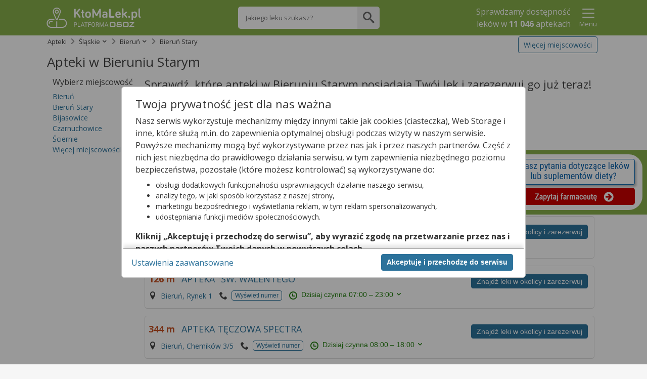

--- FILE ---
content_type: text/html;charset=UTF-8
request_url: https://ktomalek.pl/apteki/bierun/bierun-stary/ac-174132/ad-1
body_size: 20935
content:
<!DOCTYPE HTML SYSTEM "about:legacy-compat">
<html lang="pl"><head><meta content="IE=Edge" http-equiv="X-UA-Compatible"/><meta charset="utf-8"/><link onload="this.onload=null;this.rel=&apos;stylesheet&apos;" as="style" href="https://cdn.osoz.pl/common/ext/slick/1.0.0/slick.min.css" rel="preload"/><noscript><link media="screen" href="https://cdn.osoz.pl/common/ext/slick/1.0.0/slick.min.css" type="text/css" rel="stylesheet"/></noscript><link onload="this.onload=null;this.rel=&apos;stylesheet&apos;" as="style" href="https://cdn.osoz.pl/common/ext/jquery/1.13.2/ui/custom/jquery-ui.min.css" rel="preload"/><noscript><link media="screen" href="https://cdn.osoz.pl/common/ext/jquery/1.13.2/ui/custom/jquery-ui.min.css" type="text/css" rel="stylesheet"/></noscript><link onload="this.onload=null;this.rel=&apos;stylesheet&apos;" as="style" href="https://fonts.googleapis.com/css?family=Open+Sans:400,400italic,300italic,300,700,700italic&amp;subset=latin,latin-ext&amp;display=swap" rel="preload"/><noscript><link media="screen" href="https://fonts.googleapis.com/css?family=Open+Sans:400,400italic,300italic,300,700,700italic&amp;subset=latin,latin-ext&amp;display=swap" type="text/css" rel="stylesheet"/></noscript><link onload="this.onload=null;this.rel=&apos;stylesheet&apos;" as="style" href="https://cdn.osoz.pl/kml/common/themes/ktomalek/1.6.15/styles.min.css" rel="preload"/><noscript><link media="screen" href="https://cdn.osoz.pl/kml/common/themes/ktomalek/1.6.15/styles.min.css" type="text/css" rel="stylesheet"/></noscript>
    <!--[if lte IE 7]>
      <script src="https://cdn.osoz.pl/common/ext/html5shiv/3.7.3/html5shiv.min.js">/**/</script>
      <link rel="stylesheet" href="https://cdn.osoz.pl/kml/common/themes/ktomalek/1.6.15/ie7.min.css" media="screen">
    <![endif]-->
    <!--[if IE 8]>
      <script src="https://cdn.osoz.pl/common/ext/html5shiv/3.7.3/html5shiv.min.js">/**/</script>
      <link rel="stylesheet" href="https://cdn.osoz.pl/kml/common/themes/ktomalek/1.6.15/ie8.min.css" media="screen" />
    <![endif]-->
    <!--[if IE 9]>
      <link rel="stylesheet" href="https://cdn.osoz.pl/kml/common/themes/ktomalek/1.6.15/ie9.min.css" media="screen" />
    <![endif]-->
  <script src="https://cdn.osoz.pl/common/ext/jquery/1.12.1/ui/custom/external/jquery/jquery.min.js"></script><script src="https://cdn.osoz.pl/common/ext/jquery/1.13.2/ui/custom/jquery-ui.min.js"></script><script async="async" src="https://cdn.osoz.pl/common/ext/jquery/3.51.0/form/jquery.form.min.js"></script><script async="async" src="https://cdn.osoz.pl/common/ext/jquery/0.2.1/onscreen/jquery.onscreen.min.js"></script><script async="async" src="https://cdn.osoz.pl/common/ext/jquery/1.1/resize/jquery.resize.min.js"></script><script defer="defer" src="https://cdn.osoz.pl/kml/leon/javascript/aggregate/common-1.0.0.js"></script><meta content="yes" name="apple-mobile-web-app-capable"/><meta content="ktoMaLek" name="apple-mobile-web-app-title"/><link sizes="any" href="https://cdn.osoz.pl/kml/common/themes/ktomalek/favicon/favicon.ico" rel="icon"/><link type="image/svg+xml" href="https://cdn.osoz.pl/kml/common/themes/ktomalek/favicon/icon.svg" rel="icon"/><link href="https://cdn.osoz.pl/kml/common/themes/ktomalek/favicon/apple-touch-icon.png" rel="apple-touch-icon"/><link href="https://cdn.osoz.pl/kml/common/themes/ktomalek/favicon/manifest.webmanifest" rel="manifest"/><meta content="KtoMaLek" name="application-name"/><meta content="#88b04b" name="msapplication-TileColor"/><script src="https://cdn.osoz.pl/kml/leon/javascript/statistics/Statystyki-1.0.2.js"></script><script>
      var statystyki;
      $(document).ready(function () {
        statystyki = new Statystyki("/leon-www/statystyki/kmlaHit/", "/leon-www/statystyki/kmlaRezerwacjaHit/", "false", "false", "false");
      });
  </script><link onload="this.onload=null;this.rel=&apos;stylesheet&apos;" as="style" href="https://cdn.osoz.pl/kml/common/fonts/icomoon/icons.min.css" rel="preload"/><noscript><link media="screen" href="https://cdn.osoz.pl/kml/common/fonts/icomoon/icons.min.css" type="text/css" rel="stylesheet"/></noscript><title>Apteki w Bieruniu Starym na KtoMaLek.pl &amp;ndash; znajdź najbliższą aptekę z Twoim lekiem!</title><meta content="width=device-width, initial-scale=1" name="viewport"/><meta content="2 days" name="revisit-after"/><meta content="pomoc@ktomalek.pl" name="reply-to"/><meta content="#ffffff" name="theme-color"/><meta content="https://cdn.osoz.pl/kml/common/themes/ktomalek/favicon/browserconfig.xml" name="msapplication-config"/><meta name="description" content="Apteki w Bieruniu Starym na KtoMaLek.pl &ndash; sprawdź, kt&oacute;ra apteka w Bieruniu Starym posiada Tw&oacute;j lek. Zarezerwuj lek i zapłać na miejscu w aptece."/><link rel="canonical" href="https://ktomalek.pl/apteki/bierun/bierun-stary/ac-174132/ad-1"/><meta property="og:image" content="https://osoz.pl/static_files/ktomalek/facebook/ktomaleklogo.gif"/><script type="application/ld+json">
        {
    "@context": "https://schema.org",
    "@type": "MedicalBusiness",
    "image": [
      "https://cdn.osoz.pl/kml/common/themes/images/logo-ktomalek.png" 
     ],
    "name": "KtoMaLek",
    "legalName": "Kamsoft S.A.",
    "description": "KAMSOFT S.A. to polska spółka informatyczna z główną siedzibą w Katowicach przy ulicy 1 Maja, specjalizująca się w projektowaniu oraz dostarczaniu zaawansowanych rozwiązań IT dla podmiotów działających na rynku ochrony zdrowia w Polsce.",
    "address": {
      "@type": "PostalAddress",
      "streetAddress": "1 Maja 133",
      "addressLocality": "Katowice",
      "postalCode": "40-235",
      "addressCountry": "PL",
      "addressRegion": "Śląskie" 
    },
    "geo": {
      "@type": "GeoCoordinates",
      "latitude": 50.259970,
      "longitude": 19.060080
    },
    "url": "https://KtoMaLek.pl/",
    "email": "biuro@kamsoft.pl",
    "telephone": "+48322090705",
    "sameAs": ["https://www.facebook.com/KtoMaLek/", "https://pl.wikipedia.org/wiki/Kamsoft", "https://www.facebook.com/ForumProduktowKAMSOFT/", "https://www.youtube.com/@KAMSOFTOSOZ", "https://pl.linkedin.com/company/kamsoft", "https://kamsoft.pl/", "https://lekarzebezkolejki.pl/"]
  }
      </script></head><body><script src="https://cdn.osoz.pl/common/int/cookies-manager/CookiesManager-1.0.0.js"></script><div data-keyboard="false" data-backdrop="static" style="display: none;" id="cookies" class="cookies"><section class="cookies-info" id="cookies-info"><div class="cookies-wrapper"><div class="cookies-content"><div class="cookies-scrolled"><p class="h2 m:0">Twoja prywatność jest dla nas ważna</p><p>Nasz serwis wykorzystuje mechanizmy między innymi takie jak cookies (ciasteczka), Web Storage i inne,
              które służą m.in. do zapewnienia optymalnej obsługi podczas wizyty w naszym serwisie. Powyższe mechanizmy
              mogą być wykorzystywane przez nas jak i przez naszych partnerów. Część z nich jest niezbędna do
              prawidłowego działania serwisu, w tym zapewnienia niezbędnego poziomu bezpieczeństwa, pozostałe (które
              możesz kontrolować) są wykorzystywane do:</p><ul><li>obsługi dodatkowych funkcjonalności usprawniających działanie naszego serwisu,</li><li>analizy tego, w jaki sposób korzystasz z naszej strony,</li><li>marketingu bezpośredniego i wyświetlania reklam, w tym reklam spersonalizowanych,</li><li>udostępniania funkcji mediów społecznościowych.</li></ul><p><b>Kliknij „Akceptuję i przechodzę do serwisu”, aby wyrazić zgodę na przetwarzanie przez nas i naszych
              partnerów Twoich danych w powyższych celach.</b></p><p>Pamiętaj, że wyrażenie zgody jest dobrowolne, a wyrażoną zgodę możesz w każdej chwili cofnąć, możesz też
              wycofać zgodę na przetwarzanie Twoich danych tylko w niektórych celach. Jeżeli chcesz dowiedzieć się
              więcej lub chcesz przeprowadzić konfigurację szczegółową, to możesz tego dokonać za pomocą „Ustawień
              zaawansowanych”.</p><p>Więcej informacji na temat wykorzystywania narzędzi zewnętrznych w naszym serwisie znajdziesz w
              <a target="_blank" href="https://ktomalek.pl/leon-www/info/regulamin">Regulaminie Serwisu</a>.</p></div></div><div class="cookies-buttons"><div><button class="b:pri f-w:b" id="btnCookiesAll" type="button">Akceptuję i przechodzę do serwisu</button></div><div><a class="m-r:l" id="btnCookiesOptions" href="#">Ustawienia zaawansowane</a></div></div></div></section><section class="cookies-options" id="cookies-options"><div class="cookies-wrapper"><div class="cookies-content"><div class="cookies-scrolled"><p class="h2 m:0 m-b:s">Ustawienia zaawansowane</p><p>Przetwarzamy informacje pozyskane przy wykorzystaniu technologii cookies, Web Storage i innych wyłącznie
              w celach wymienionych poniżej. Część z tych informacji jest niezbędna dla działania naszego serwisu, w
              pozostałym zakresie możesz skonfigurować swoje preferencje w zakresie poszczególnych celów, poprzez
              zaznaczenie stosownej zgody przy każdym z nich. Możesz też wyrazić zgodę na wszystkie cele poprzez
              wybranie klawisza „Akceptuję wszystko i przechodzę do serwisu”.</p><hr class="dotted"/><div><div class="flex"><p aria-hidden="true" class="h3 f-w:b flex-g">Niezbędne</p><p class="c:green f-w:b t-t:u">Zawsze aktywne</p></div><p class="f-s:s">Mechanizmy o charakterze niezbędnym są wymagane do prawidłowego działania naszego
                serwisu. Bez nich część przygotowanych dla Ciebie funkcjonalności nie będzie działać poprawnie lub nie
                będzie działać wcale. Te mechanizmy są konieczne do funkcjonowania naszego serwisu, dlatego są zawsze
                aktywne (nie możesz ich wyłączyć).</p></div><hr class="dotted"/><div class="m-b"><div class="field-toggle compact field-inline"><p aria-hidden="true" class="h3 f-w:b flex-g">Funkcjonalne</p><label><input type="checkbox" id="cookiesFunctional" name="functional"/><span class="tgg-c"><span id="cookies2Label" class="tgg-f">Zgadzam się na ciasteczka funkcjonalne</span><span aria-hidden="true" class="tgg-s"><span class="tgg-n">Nie</span><span class="tgg-y">Tak</span></span></span><span aria-hidden="true" class="tgg-desc"><span class="tgg-n">Nieaktywne</span><span class="tgg-y">Aktywne</span></span></label></div><p class="f-s:s">Mechanizmy funkcjonalne są wykorzystywane przez dodatkowe funkcjonalności serwisu.
                Możesz z nich zrezygnować, ale w takim przypadku skorzystanie z części funkcjonalności serwisu
                będzie utrudnione lub wręcz niemożliwe. Informacje zawarte w przedmiotowych mechanizmach mogą być
                przetwarzane także przez naszych partnerów (Facebook, Disquas, Youtube, Whitepress). Więcej informacji
                o wykorzystywanych przez nas narzędziach zewnętrznych znajdziesz w naszej Polityce Prywatności
                wskazanej w Regulaminie naszego Serwisu.</p></div><hr class="dotted"/><div class="m-b"><div class="field-toggle compact field-inline"><p aria-hidden="true" class="h3 f-w:b flex-g">Analityczne i statystyczne</p><label><input type="checkbox" id="cookiesAnalyticsAndStatistics" name="analyticsAndStatistics"/><span class="tgg-c"><span id="cookies3Label" class="tgg-f">Zgadzam się na ciasteczka analityczne i statystyczne</span><span aria-hidden="true" class="tgg-s"><span class="tgg-n">Nie</span><span class="tgg-y">Tak</span></span></span><span aria-hidden="true" class="tgg-desc"><span class="tgg-n">Nieaktywne</span><span class="tgg-y">Aktywne</span></span></label></div><p class="f-s:s">Mechanizmy analityczne pomagają nam zrozumieć w jaki sposób użytkownicy poruszają się po
                naszym serwisie, a także które strony serwisu cieszą się największą popularnością. Dzięki tym
                mechanizmom jesteśmy w stanie lepiej przygotowywać nowe funkcjonalności naszego serwisu oraz
                optymalizować działanie już istniejących. Informacje zawarte w przedmiotowych mechanizmach mogą być
                przetwarzane także przez naszych partnerów (Google LLC, Microsoft Corporation). Więcej informacji o wykorzystywanych przez nas
                narzędziach zewnętrznych znajdziesz w naszej Polityce Prywatności wskazanej w Regulaminie naszego
                Serwisu.</p></div><hr class="dotted"/><div class="m-b"><p aria-hidden="true" class="h3 f-w:b flex-g">Reklamowe</p><p>Mechanizmy reklamowe są wykorzystywane przez nas oraz naszych partnerów do budowania kontentu
                reklamowego w naszym serwisie – lista partnerów może ulegać zmianie, jej aktualną wersję zawsze
                znajdziesz w tym miejscu. Więcej informacji o wykorzystywanych przez nas narzędziach zewnętrznych
                znajdziesz w naszej Polityce Prywatności wskazanej w Regulaminie naszego Serwisu.
              </p><p>Nasi partnerzy: </p><ul><li><button data-slider="dostawcy-google" class="link switcher" type="button">
                    Google
                  </button><div style="display: none;" id="dostawcy-google" class="slider">
                    https://www.google.com/policies/technologies/partner-sites/
                  </div></li><li><button data-slider="dostawcy" class="link switcher" type="button">
                    Sieć marketingowa Google
                  </button><div style="display: none;" id="dostawcy" class="slider"><ul><li>Aarki - http://corp.aarki.com/privacy</li><li>Adara Media - https://adara.com/2018/04/10/adara-gdpr-faq/</li><li>Adform - https://site.adform.com/uncategorized/product-and-services-privacy-policy/</li><li>Adikteev - https://www.adikteev.com/eu/privacy/</li><li>Adludio - https://www.adludio.com/terms-conditions/</li><li>AdMaxim - http://www.admaxim.com/admaxim-privacy-policy/</li><li>Akamai - http://www.akamai.com/compliance/privacy</li><li>Amazon - https://www.amazon.co.uk/gp/help/customer/display.html?nodeId=201909010</li><li>Amobee - https://www.amobee.com/trust/privacy-guidelines</li><li>Arrivalist - https://www.arrivalist.com/privacy#gdpr</li><li>Avocet - http://avocet.io/privacy-portal</li><li>Bannerflow - https://www.bannerflow.com/privacy</li><li>Booking.com - https://www.booking.com/content/privacy.en-gb.html</li><li>Centro - http://privacy.centro.net/</li><li>Cint - https://www.cint.com/participant-privacy-notice/</li><li>Clinch - https://clinch.co/pages/privacy.html</li><li>Cloud Technologies - http://green.erne.co/assets/PolicyCT.pdf</li><li>Crimtan - https://crimtan.com/privacy-ctl/</li><li>Criteo - https://www.criteo.com/privacy</li><li>DataXu - https://docs.roku.com/published/userprivacypolicy/en/gb</li><li>Delta Projects - http://www.deltaprojects.com/data-collection-policy/</li><li>Demandbase - https://www.demandbase.com/privacy-policy/</li><li>DENTSU - http://www.dentsu.co.jp/terms/data_policy.html</li><li>Dstillery - https://dstillery.com/privacy-policy/</li><li>eBay - https://www.ebay.com/help/policies/member-behaviour-policies/user-privacy-notice-privacy-policy?id=4260#section12</li><li>emetriq - https://www.emetriq.com/datenschutz/</li><li>Exponential - http://exponential.com/privacy/</li><li>Facebook - https://www.facebook.com/about/privacy/update</li><li>Fractional Media - https://www.fractionalmedia.com/privacy-policy</li><li>FUSIO BY S4M - http://www.s4m.io/privacy-policy/</li><li>Gemius - https://www.gemius.com/cookie-policy.html</li><li>GroupM - https://www.groupm.com/privacy-policy</li><li>Impact - https://impact.com/privacy-policy/</li><li>Index Exchange - http://www.indexexchange.com/privacy/</li><li>Infectious Media - https://impressiondesk.com/</li><li>intelliAd - https://www.intelliad.de/datenschutz</li><li>IPONWEB - http://www.bidswitch.com/privacy-policy/</li><li>LifeStreet - http://www.lifestreet.com/privacy</li><li>Liftoff - https://liftoff.io/privacy-policy/</li><li>LiveRamp - https://liveramp.com/service-privacy-policy/</li><li>Localsensor - https://www.localsensor.com/privacy.html</li><li>LoopMe - https://loopme.com/privacy/</li><li>Lotame - https://www.lotame.com/about-lotame/privacy/</li><li>MainADV - http://www.mainad.com/privacy-policy</li><li>Manage.com - https://www.manage.com/privacy-policy/</li><li>Marketing Science Consulting Group, Inc. - http://mktsci.com/privacy_policy.htm</li><li>MediaMath - http://www.mediamath.com/privacy-policy/</li><li>Mobitrans - http://www.mobitrans.net/privacy-policy/</li><li>Mobpro - http://mobpro.com/privacy.html</li><li>Moloco Ads - http://www.molocoads.com/private-policy.html</li><li>MSI-ACI - http://site.msi-aci.com/Home/FlexTrackPrivacy</li><li>Nano Interactive - http://www.nanointeractive.com/privacy</li><li>NEORY GmbH - https://www.neory.com/privacy.html</li><li>Netflix - http://www.netflix.com/google-3PAS-info</li><li>Neustar - https://www.home.neustar/privacy</li><li>Omnicom Media Group - https://www.omnicommediagroup.com/disclaimer.htm</li><li>Optomaton - http://optomaton.com/privacy.html</li><li>OTTO - https://www.otto.de/shoppages/service/datenschutz</li><li>PERMODO - http://permodo.com/de/privacy.html</li><li>Publicis Media - https://www.publicismedia.de/datenschutz/</li><li>PubMatic - https://pubmatic.com/legal/privacy-policy/</li><li>PulsePoint - https://www.pulsepoint.com/privacy-policy</li><li>Quantcast - https://www.quantcast.com/privacy/</li><li>Rakuten Marketing - https://rakutenadvertising.com/legal-notices/services-privacy-policy/</li><li>Remerge - http://remerge.io/privacy-policy.html</li><li>Resolution Media - https://www.nonstoppartner.net</li><li>Resonate - https://www.resonate.com/privacy-policy/</li><li>RevJet - https://www.revjet.com/privacy</li><li>Roq.ad - https://www.roq.ad/privacy-policy</li><li>RTB House - https://www.rtbhouse.com/privacy-center/services-privacy-policy/</li><li>Rubicon Project - https://rubiconproject.com/rubicon-project-advertising-technology-privacy-policy/</li><li>Sift Media - https://www.sift.co/privacy</li><li>Simpli.fi - https://simpli.fi/simpli-fi-services-privacy-policy/</li><li>Sizmek - https://www.sizmek.com/privacy-policy/</li><li>Smaato - https://www.smaato.com/privacy/</li><li>Smadex - http://smadex.com/end-user-privacy-policy/</li><li>Smart - http://smartadserver.com/company/privacy-policy/</li><li>Smartology - https://www.smartology.net/privacy-policy/</li><li>Sociomantic - https://www.sociomantic.com/privacy/en/</li><li>Sojern - https://www.sojern.com/privacy/product-privacy-policy/</li><li>Sovrn - https://www.sovrn.com/privacy-policy/</li><li>Spotad - http://www.spotad.co/privacy-policy/</li><li>SpotX - https://www.spotx.tv/privacy-policy/</li><li>TabMo - http://static.tabmo.io.s3.amazonaws.com/privacy-policy/index.html</li><li>The Trade Desk - https://www.thetradedesk.com/general/privacy-policy</li><li>Tradedoubler AB - http://www.tradedoubler.com/en/privacy-policy/</li><li>TreSensa - http://tresensa.com/eu-privacy/index.html</li><li>TruEffect - https://trueffect.com/privacy-policy/</li><li>Verizon Media - https://www.verizonmedia.com/policies/ie/en/verizonmedia/privacy/index.html</li><li>Videology - https://videologygroup.com/en/privacy-policy/</li><li>Weborama - https://weborama.com/en/weborama-privacy-commitment/</li><li>Widespace - https://www.widespace.com/legal/privacy-policy-notice/</li><li>Amnet Nordics w/DBM - https://www.amnetgroup.com/en/uk/privacy-notice/</li><li>Value Media (PL) w/ DBM - https://valuemedia.pl/</li><li>Aegis Media Network w/ Invite Media (Europe) - https://www.dentsu.com/pl/pl/polityki/globalne-zasady-ochrony-prywatnosci</li></ul></div></li></ul><div class="field-toggle compact field-inline"><p class="h4 f-w:b flex-g" aria-hidden="true">Reklamowe niespersonalizowane</p><label><input type="checkbox" id="cookiesNonpersonalized" name="nonpersonalized"/><span class="tgg-c"><span id="cookies4Label" class="tgg-f">Zgadzam się na ciasteczka reklamowe niespersonalizowane</span><span aria-hidden="true" class="tgg-s"><span class="tgg-n">Nie</span><span class="tgg-y">Tak</span></span></span><span aria-hidden="true" class="tgg-desc"><span class="tgg-n">Nieaktywne</span><span class="tgg-y">Aktywne</span></span></label></div><p class="f-s:s">Mechanizmy wykorzystywane są do wyświetlenia reklamy na podstawie wyłącznie aktualnych
                informacji kontekstowych – np. zawartości otwartej strony, aktualnie wyszukiwanego hasła, przybliżonej
                lokalizacji (np. na poziomie miasta).</p><div class="field-toggle compact field-inline"><p class="h4 f-w:b flex-g" aria-hidden="true">Reklamowe spersonalizowane</p><label><input type="checkbox" id="cookiesPersonalized" name="personalized"/><span class="tgg-c"><span id="cookies4Label" class="tgg-f">Zgadzam się na ciasteczka reklamowe spersonalizowane</span><span aria-hidden="true" class="tgg-s"><span class="tgg-n">Nie</span><span class="tgg-y">Tak</span></span></span><span aria-hidden="true" class="tgg-desc"><span class="tgg-n">Nieaktywne</span><span class="tgg-y">Aktywne</span></span></label></div><p class="f-s:s">Reklamy spersonalizowane to reklamy dopasowane do potrzeb użytkowników. Mechanizmy
                wykorzystywane są do wyświetlenia reklamy na podstawie danych dotyczących wcześniejszych zachowań
                użytkownika, np. wyszukiwanych haseł, lokalizacji lub wizyt na stronach internetowych lub w
                aplikacjach. Zaznaczenie tej opcji pozwoli nam i naszym partnerom na dostarczenie treści lepiej
                dostosowanej do Twojej osoby. Jeśli zablokujesz te mechanizmy, reklamy skierowane do Ciebie będą gorzej
                dopasowane.</p></div><hr class="dotted"/><div class="t-a:c m-b:l m-t:l"><a id="btnCookiesSelected" href="#">Zapisz moje ustawienia i przejdź do serwisu</a></div></div></div><div class="cookies-buttons"><div><button autofocus="true" class="b:pri f-w:b" id="btnCookiesAll2" type="button">Akceptuję wszystko i przechodzę do serwisu</button></div><div><button class="b:brd b:s" id="btnCookiesBack" type="button">Powrót do informacji</button></div></div></div></section></div><script>
    function reloadPage(action) {
      if ((action === 'ACC_ALL') || (action === 'ACC_SEL_ALL') || (action === 'ACC_SEL')) {
        if (document.referrer != '') {
          var url = new URL(window.location.href);
          url.searchParams.set("bgar", btoa(document.referrer))
          window.location.href = url.toString();
        } else
          window.location.reload();
      }
    }
    var cm;
    var setSecure = true;
    
    if ('T' === 'N')
      setSecure = location.protocol.toLowerCase() === "https:";
    $(function() {
      cm = new CookiesManager({ version: '3', acceptAllFirstId: '#btnCookiesAll', acceptAllSecondId: '#btnCookiesAll2',
                                   acceptSelectedId: '#btnCookiesSelected', formId: '#cookies-options',
                                   infoId: '#cookies-info', showFormId: '#btnCookiesOptions', showInfoId: '#btnCookiesBack',
                                   popupId: '#cookies', actionCallback: reloadPage, secure: setSecure });
      cm.init();
    });
  </script><div id="skipLinks"><a href="#bodyContainer">Przejdź do głównej treści</a></div><div class="body"><div class="page"><header class="page-header has-searchbar"><div class="content"><div class="header-logo"><form method="POST" action="https://ktomalek.pl" id="ktoMaLekForm"><input aria-label="Strona główna" value="true" name="pokazStroneGlowna" type="hidden"/><a onclick="$(&apos;#ktoMaLekForm&apos;).submit(); return false;" href="https://KtoMaLek.pl"><img loading="lazy" height="50" width="187" alt="Logo strony" srcset="https://cdn.osoz.pl/kml/common/themes/images/logo-kml-po_white.svg" src="https://cdn.osoz.pl/kml/common/themes/images/logo-kml-po_white.png"/></a></form></div><div class="top-search-flex"><div class="top-search square"><form method="POST" action="https://ktomalek.pl" id="wyszukiwanieLekowHeaderForm"><input value="2" name="krok" type="hidden"/><input value="true" name="pokazStroneGlowna" type="hidden"/><label class="visually-hidden" for="szukanyLek">Wpisz nazwę leku</label><input maxlength="250" autocomplete="off" type="text" placeholder="Jakiego leku szukasz?" value="" class="top-search-input" name="szukanyLek" id="szukanyLek"/><input type="submit" onclick="wyszukajLekowHeader();" value="" class="top-search-button icon"/></form></div></div><div class="header-content"><div class="header-main"><div class="header-info"><p>Sprawdzamy dostępność <br/>leków w <b class="liczbaAptekWProjekcie" style="display:none">11 046</b> aptekach</p></div></div><div class="header-extras"><div class="popup-menu-button"><button data-desc="Menu" data-false="Pokaż" data-true="Ukryj" aria-label="Pokaż Menu" aria-expanded="false" type="button" class="link t-a:c" id="menuToggler" onclick="menuToggler()"><i class="icon-24 icon-menu"></i><i class="icon-24 icon-close-mobile"></i><span class="d:b f-s:s">Menu</span></button></div></div><script>
    function menuToggler() {
      "false"===$("#menuToggler").attr("aria-expanded")?($("#menuStrap").slideDown(),$("#menuToggler").attr("aria-expanded","true")):($("#menuStrap").slideUp(),$("#menuToggler").attr("aria-expanded","false"));
    }
  </script></div></div><section class="page-content popup-menu"><div class="content"><div data-logged="false" class="popup-menu-container" id="menuStrap"><div class="logged-out"><div class="t-a:c"><p class="f-w:b">Zaloguj się lub załóż konto</p></div><div class="box t-a:c"><a href="/leon-www/logowanie" class="b:pri">Zaloguj</a><a href="https://www.osoz.pl/osoz-www/aktywacja/zasady?zakladanieKonta=true&source=KML" class="b:sec">Załóż konto</a></div></div><hr class="dotted"/><div><a href="/l/lek/szukaj">Informacje o lekach</a><a href="/l/interakcje/pomiedzy-lekami">Interakcje</a><a href="/blog/porady">Poradniki o Zdrowiu</a><a href="/apteki">Apteki w Polsce</a><a href="/leki-dostepne-na-recepte">Leki na receptę</a><a href="/leki-dostepne-bez-recepty">Leki bez recepty</a><a href="/lista-lekow-refundowanych-2025">Leki refundowane</a><a href="/leki-65-dla-seniora">Leki 65+</a><a href="/ciaza-plus">Ciąża Plus</a><a href="/dziecko">Dziecko</a><a href="https://ktomalek.pl/ziolopedia/y-6962">Ziołopedia</a><a href="/l/substancje-skladniki-na-litere-a/l-1">Substancje i składniki</a></div></div></div></section><script>
      var n = $("#menuToggler"), o = $("#menuStrap");

      function closePM() {
        if (n) {
          n.attr("aria-pressed", "false"),
                  toggleLabel(n);
        }
        if (o && typeof o.hide === 'function') {
          o.hide();
        }
        if (typeof reflow === 'function') {
          reflow();
        }
      }

      $(document).on("click", function (e) {
        var t = $(e.target);
        if (!t.closest(n).length && !t.closest(o).length) {
          closePM();
        }
      });
      </script></header><div class="page-wrapper"><div class="page-main-wrapper"><div class="page-main">
  <!--[if lte IE 7]>
    <div class="box">
      <div class="ie7-des">
        <p class="h1">Napotkano problem</p>
        <p>Niniejsza strona nie wspiera przeglądarki Internet Explorer w wersji 7 i starszych.</p>
      </div>
      <div class="ie7-img">
        <img src="https://cdn.osoz.pl/kml/common/themes/images/przerwa-serwisowa.png" alt="Ilustracja narzędzi" loading="lazy"/>
      </div>
    </div>
  <![endif]-->
  <noscript><div class="page-content"><div class="content"><div id="noScriptContent" class="box"><div class="mg-0 tg-5 dg-5 t-a:c "><p class="h1 m-t:xxl">Napotkano problem</p><p class="f-s:m">Niniejsza strona potrzebuje obsługi javascript aby działać.</p></div><div class="mg-0 tg-5 dg-5 t-a:r t-a:c-m"><img loading="lazy" src="https://cdn.osoz.pl/kml/common/themes/images/przerwa-serwisowa.png" alt="Ilustracja narzędzi"/></div></div></div></div></noscript><div role="main" class="main-content" id="bodyContainer"><div class="page-content"><div class="content">
                 
<script src="https://cdn.osoz.pl/kml/leon/javascript/shared/UtilsWspolne-1.0.2.js"></script><script type="application/ld+json">
    {"image":"https://ktomalek.pl/leon-www/resources/themes/images/logo-kml-po_white.png","@type":"Pharmacy","name":"Apteki bierun-stary","description":"Apteki bierun-stary na KtoMaLek.pl. Znajdź i zarezerwuj lek w najbliższej aptece!","openingHours":"Mo-Su","telephone":"326091261","department":[{"address":{"streetAddress":"Jerzego 4","@type":"PostalAddress","postalCode":"43-150","addressLocality":"Bieruń"},"@type":"Pharmacy","name":"\"APTEKA ŚW. STANISŁAWA\"","telephone":"323298146","openingHours":"Mo 07:30-20:00, Tu 07:30-20:00, We 07:30-20:00, Th 07:30-20:00, Fr 07:30-20:00, Sa 08:00-14:00"},{"address":{"streetAddress":"Rynek 1","@type":"PostalAddress","postalCode":"43-150","addressLocality":"Bieruń"},"@type":"Pharmacy","name":"APTEKA \"ŚW. WALENTEGO\"","telephone":"327080888","openingHours":"Mo 07:00-23:00, Tu 07:00-23:00, We 07:00-23:00, Th 07:00-23:00, Fr 07:00-23:00, Sa 07:00-23:00, Su 07:00-23:00"},{"address":{"streetAddress":"Chemików 3/5","@type":"PostalAddress","postalCode":"43-150","addressLocality":"Bieruń"},"@type":"Pharmacy","name":"APTEKA TĘCZOWA SPECTRA","telephone":"323288756","openingHours":"Mo 08:00-18:00, Tu 08:00-18:00, We 08:00-18:00, Th 08:00-18:00, Fr 08:00-18:00, Sa 08:00-14:00"},{"address":{"streetAddress":"Macieja 24","@type":"PostalAddress","postalCode":"43-150","addressLocality":"Bieruń"},"@type":"Pharmacy","name":"APTEKA TĘCZOWA - BIERUŃ","telephone":"322212029","openingHours":"Mo 07:00-19:00, Tu 07:00-19:00, We 07:00-19:00, Th 07:00-19:00, Fr 07:00-19:00, Sa 07:00-14:00"},{"address":{"streetAddress":"Chemików 37","@type":"PostalAddress","postalCode":"43-150","addressLocality":"Bieruń"},"@type":"Pharmacy","name":"APTEKA KWIATOWA","telephone":"323374944","openingHours":"Mo 08:00-18:00, Tu 08:00-18:00, We 08:00-18:00, Th 08:00-18:00, Fr 08:00-18:00, Sa 08:00-14:00"},{"address":{"streetAddress":"Granitowa 22","@type":"PostalAddress","postalCode":"43-155","addressLocality":"Bieruń"},"@type":"Pharmacy","name":"APTEKA \"GWAREK\"","telephone":"519104742","openingHours":"Mo 08:00-16:00, Tu 08:00-16:00, We 08:00-16:00, Th 08:00-16:00, Fr 08:00-16:00"},{"address":{"streetAddress":"Granitowa 20","@type":"PostalAddress","postalCode":"43-155","addressLocality":"Bieruń"},"@type":"Pharmacy","name":"APTEKA \"WITAMINKA\"","telephone":"327250278","openingHours":"Mo 07:30-20:30, Tu 07:30-20:30, We 07:30-20:30, Th 07:30-20:30, Fr 07:30-20:30, Sa 08:00-14:30"},{"address":{"streetAddress":"Węglowa 14","@type":"PostalAddress","postalCode":"43-155","addressLocality":"Bieruń"},"@type":"Pharmacy","name":"APTEKA PRYWATNA","openingHours":""},{"address":{"streetAddress":"Wawelska 40","@type":"PostalAddress","postalCode":"43-155","addressLocality":"Bieruń"},"@type":"Pharmacy","name":"APTEKA HIPOKRATES","openingHours":"Mo 08:00-19:00, Tu 08:00-19:00, We 08:00-19:00, Th 08:00-19:00, Fr 08:00-19:00, Sa 08:00-14:00"}],"@context":"http://schema.org","email":"pomoc@ktomalek.pl"}
  </script><script type="application/ld+json">
        {"itemListElement":[{"item":{"name":"Apteki","@id":"https://ktomalek.pl/apteki"},"@type":"ListItem","position":"1"},{"item":{"name":"Śląskie","@id":"https://ktomalek.pl/apteki/slaskie/aj-24/ad-1"},"@type":"ListItem","position":"2"},{"item":{"name":"Bieruń","@id":"https://ktomalek.pl/apteki/bierun/M2414011/ad-1"},"@type":"ListItem","position":"3"},{"item":{"name":"Bieruń Stary","@id":"https://ktomalek.pl/apteki/null/bierun-stary/ac-174132/ad-1"},"@type":"ListItem","position":"4"}],"@type":"BreadcrumbList","@context":"http://schema.org"}
    </script><script>
    document.documentElement.className += (("ontouchstart" in document.documentElement) ? ' touch' : ' no-touch');
  </script><ul class="breadcrumb"><li><a href="https://ktomalek.pl/apteki">Apteki</a></li><li data-dropdown="true"><a class="mouse-only" href="https://ktomalek.pl/apteki/slaskie/aj-24/ad-1">Śląskie</a><button aria-expanded="false" data-slider="drop-2" class="touch-only switcher" type="button"><span>Śląskie</span></button><ul id="drop-2"><li class="touch-only"><a href="https://ktomalek.pl/apteki/slaskie/aj-24/ad-1">Śląskie</a></li><li><a href="https://ktomalek.pl/apteki/dolnoslaskie/aj-2/ad-1">Dolnośląskie</a></li><li><a href="https://ktomalek.pl/apteki/kujawsko-pomorskie/aj-4/ad-1">Kujawsko-pomorskie</a></li><li><a href="https://ktomalek.pl/apteki/lodzkie/aj-10/ad-1">Łódzkie</a></li><li><a href="https://ktomalek.pl/apteki/lubelskie/aj-6/ad-1">Lubelskie</a></li><li><a href="https://ktomalek.pl/apteki/lubuskie/aj-8/ad-1">Lubuskie</a></li><li><a href="https://ktomalek.pl/apteki/malopolskie/aj-12/ad-1">Małopolskie</a></li><li><a href="https://ktomalek.pl/apteki/mazowieckie/aj-14/ad-1">Mazowieckie</a></li><li><a href="https://ktomalek.pl/apteki/opolskie/aj-16/ad-1">Opolskie</a></li><li><a href="https://ktomalek.pl/apteki/podkarpackie/aj-18/ad-1">Podkarpackie</a></li><li><a href="https://ktomalek.pl/apteki/podlaskie/aj-20/ad-1">Podlaskie</a></li><li><a href="https://ktomalek.pl/apteki/pomorskie/aj-22/ad-1">Pomorskie</a></li><li><a href="https://ktomalek.pl/apteki/swietokrzyskie/aj-26/ad-1">Świętokrzyskie</a></li><li><a href="https://ktomalek.pl/apteki/warminsko-mazurskie/aj-28/ad-1">Warmińsko-mazurskie</a></li><li><a href="https://ktomalek.pl/apteki/wielkopolskie/aj-30/ad-1">Wielkopolskie</a></li><li><a href="https://ktomalek.pl/apteki/zachodniopomorskie/aj-32/ad-1">Zachodniopomorskie</a></li></ul></li><li data-dropdown="true"><a class="mouse-only" href="https://ktomalek.pl/apteki/bierun/M2414011/ad-1">Bieruń</a><button aria-expanded="false" data-slider="drop-3" class="touch-only switcher" type="button"><span>Bieruń</span></button><ul id="drop-3"><li class="touch-only"><a href="https://ktomalek.pl/apteki/bierun/M2414011/ad-1">Bieruń</a></li><li><a href="https://ktomalek.pl/apteki/ledziny/M2414031/ad-1">Lędziny</a></li><li><a href="https://ktomalek.pl/apteki/tychy/M2477011/ad-1">Tychy</a></li><li><a href="https://ktomalek.pl/apteki/imielin/M2414021/ad-1">Imielin</a></li><li><a href="https://ktomalek.pl/apteki/mikolow/M2408021/ad-1">Mikołów</a></li><li><a href="https://ktomalek.pl/apteki/pszczyna/M2410054/ad-1">Pszczyna</a></li><li><a href="https://ktomalek.pl/apteki/myslowice/M2470011/ad-1">Mysłowice</a></li><li><a href="https://ktomalek.pl/apteki/jaworzno/M2468011/ad-1">Jaworzno</a></li><li><a href="https://ktomalek.pl/apteki/laziska-gorne/M2408011/ad-1">Łaziska Górne</a></li><li><a href="https://ktomalek.pl/apteki/katowice/M2469011/ad-1">Katowice</a></li><li><a href="https://ktomalek.pl/apteki/wilamowice/M2402094/ad-1">Wilamowice</a></li><li><a href="https://ktomalek.pl/apteki/sosnowiec/M2475011/ad-1">Sosnowiec</a></li><li><a href="https://ktomalek.pl/apteki/czechowice-dziedzice/M2402044/ad-1">Czechowice-Dziedzice</a></li><li><a href="https://ktomalek.pl/apteki/orzesze/M2408031/ad-1">Orzesze</a></li><li><a href="https://ktomalek.pl/apteki/siemianowice-slaskie/M2474011/ad-1">Siemianowice Śląskie</a></li><li><a href="https://ktomalek.pl/apteki/chorzow/M2463011/ad-1">Chorzów</a></li><li><a href="https://ktomalek.pl/apteki/czeladz/M2401021/ad-1">Czeladź</a></li><li><a href="https://ktomalek.pl/apteki/swietochlowice/M2476011/ad-1">Świętochłowice</a></li><li><a href="https://ktomalek.pl/apteki/bedzin/M2401011/ad-1">Będzin</a></li><li><a href="https://ktomalek.pl/apteki/ruda-slaska/M2472011/ad-1">Ruda Śląska</a></li><li><a href="https://ktomalek.pl/apteki/dabrowa-gornicza/M2465011/ad-1">Dąbrowa Górnicza</a></li><li><a href="https://ktomalek.pl/apteki/zory/M2479011/ad-1">Żory</a></li><li><a href="https://ktomalek.pl/apteki/bielsko-biala/M2461011/ad-1">Bielsko-Biała</a></li><li><a href="https://ktomalek.pl/apteki/wojkowice/M2401031/ad-1">Wojkowice</a></li><li><a href="https://ktomalek.pl/apteki/strumien/M2403114/ad-1">Strumień</a></li><li><a href="https://ktomalek.pl/apteki/bytom/M2462011/ad-1">Bytom</a></li><li><a href="https://ktomalek.pl/apteki/slawkow/M2401081/ad-1">Sławków</a></li><li><a href="https://ktomalek.pl/apteki/czerwionka-leszczyny/M2412014/ad-1">Czerwionka-Leszczyny</a></li><li><a href="https://ktomalek.pl/apteki/zabrze/M2478011/ad-1">Zabrze</a></li><li><a href="https://ktomalek.pl/apteki/knurow/M2405011/ad-1">Knurów</a></li><li><a href="https://ktomalek.pl/apteki/wozniki/M2407084/ad-1">Woźniki</a></li><li><a href="https://ktomalek.pl/apteki/piekary-slaskie/M2471011/ad-1">Piekary Śląskie</a></li><li><a href="https://ktomalek.pl/apteki/radzionkow/M2413031/ad-1">Radzionków</a></li><li><a href="https://ktomalek.pl/apteki/gliwice/M2466011/ad-1">Gliwice</a></li><li><a href="https://ktomalek.pl/apteki/jastrzebie-zdroj/M2467011/ad-1">Jastrzębie-Zdrój</a></li><li><a href="https://ktomalek.pl/apteki/skoczow/M2403104/ad-1">Skoczów</a></li><li><a href="https://ktomalek.pl/apteki/rybnik/M2473011/ad-1">Rybnik</a></li><li><a href="https://ktomalek.pl/apteki/szczyrk/M2402011/ad-1">Szczyrk</a></li><li><a href="https://ktomalek.pl/apteki/tarnowskie-gory/M2413041/ad-1">Tarnowskie Góry</a></li><li><a href="https://ktomalek.pl/apteki/siewierz/M2401074/ad-1">Siewierz</a></li><li><a href="https://ktomalek.pl/apteki/radlin/M2415021/ad-1">Radlin</a></li><li><a href="https://ktomalek.pl/apteki/sosnicowice/M2405064/ad-1">Sośnicowice</a></li><li><a href="https://ktomalek.pl/apteki/zywiec/M2417011/ad-1">Żywiec</a></li><li><a href="https://ktomalek.pl/apteki/miasteczko-slaskie/M2413021/ad-1">Miasteczko Śląskie</a></li><li><a href="https://ktomalek.pl/apteki/wodzislaw-slaski/M2415041/ad-1">Wodzisław Śląski</a></li><li><a href="https://ktomalek.pl/apteki/ustron/M2403021/ad-1">Ustroń</a></li><li><a href="https://ktomalek.pl/apteki/pyskowice/M2405021/ad-1">Pyskowice</a></li><li><a href="https://ktomalek.pl/apteki/poreba/M2416011/ad-1">Poręba</a></li><li><a href="https://ktomalek.pl/apteki/rydultowy/M2415031/ad-1">Rydułtowy</a></li><li><a href="https://ktomalek.pl/apteki/zawiercie/M2416021/ad-1">Zawiercie</a></li><li><a href="https://ktomalek.pl/apteki/pszow/M2415011/ad-1">Pszów</a></li><li><a href="https://ktomalek.pl/apteki/ogrodzieniec/M2416064/ad-1">Ogrodzieniec</a></li><li><a href="https://ktomalek.pl/apteki/cieszyn/M2403011/ad-1">Cieszyn</a></li><li><a href="https://ktomalek.pl/apteki/wisla/M2403031/ad-1">Wisła</a></li><li><a href="https://ktomalek.pl/apteki/kalety/M2413011/ad-1">Kalety</a></li><li><a href="https://ktomalek.pl/apteki/myszkow/M2409011/ad-1">Myszków</a></li><li><a href="https://ktomalek.pl/apteki/kuznia-raciborska/M2411054/ad-1">Kuźnia Raciborska</a></li><li><a href="https://ktomalek.pl/apteki/toszek/M2405074/ad-1">Toszek</a></li><li><a href="https://ktomalek.pl/apteki/raciborz/M2411011/ad-1">Racibórz</a></li><li><a href="https://ktomalek.pl/apteki/zarki/M2409054/ad-1">Żarki</a></li><li><a href="https://ktomalek.pl/apteki/krzanowice/M2411034/ad-1">Krzanowice</a></li><li><a href="https://ktomalek.pl/apteki/lubliniec/M2407011/ad-1">Lubliniec</a></li><li><a href="https://ktomalek.pl/apteki/blachownia/M2404014/ad-1">Blachownia</a></li><li><a href="https://ktomalek.pl/apteki/szczekociny/M2416084/ad-1">Szczekociny</a></li><li><a href="https://ktomalek.pl/apteki/czestochowa/M2464011/ad-1">Częstochowa</a></li><li><a href="https://ktomalek.pl/apteki/koniecpol/M2404064/ad-1">Koniecpol</a></li><li><a href="https://ktomalek.pl/apteki/klobuck/M2406014/ad-1">Kłobuck</a></li><li><a href="https://ktomalek.pl/apteki/krzepice/M2406024/ad-1">Krzepice</a></li><li><a href="https://ktomalek.pl/apteki/kozieglowy/M2409024/ad-1">Koziegłowy</a></li><li><a href="https://ktomalek.pl/apteki/pilica/M2416074/ad-1">Pilica</a></li><li><a href="https://ktomalek.pl/apteki/lazy/M2416054/ad-1">Łazy</a></li></ul></li><li><span>Bieruń Stary</span></li></ul><a class="b:brd fl:r tab:u" href="/apteki">Więcej miejscowości</a><h1>Apteki w Bieruniu Starym </h1><div class="box"><div class="mg-12 dg-2"><div class="des:u"><h4 class="m-t:0">Wybierz miejscowość</h4><ul class="l-s:u"><li><a href="/apteki/bierun/M2414011/ad-1">Bieruń</a></li><li><a href="/apteki/bierun/bierun-stary/ac-174132/ad-1" class="t-t:c">Bieruń Stary</a></li><li><a href="/apteki/bierun/bijasowice/ac-174133/ad-1" class="t-t:c">Bijasowice</a></li><li><a href="/apteki/bierun/czarnuchowice/ac-174134/ad-1" class="t-t:c">Czarnuchowice</a></li><li><a href="/apteki/bierun/sciernie/ac-174135/ad-1" class="t-t:c">Ściernie</a></li><li><a href="/apteki">Więcej miejscowości...</a></li></ul></div><select class="tab:m m-b:xl" id="listaMiastMobile"><option selected="selected" value="">-- wybierz miejscowość --</option><option value="/apteki/bierun/M2414011/ad-1">Bieruń</option><option value="/apteki/bierun/bierun-stary/ac-174132/1">Bieruń Stary</option><option value="/apteki/bierun/bijasowice/ac-174133/1">Bijasowice</option><option value="/apteki/bierun/czarnuchowice/ac-174134/1">Czarnuchowice</option><option value="/apteki/bierun/sciernie/ac-174135/1">Ściernie</option><option value="/apteki">Więcej miejscowości...</option></select></div><div class="mg-12 dg-10"><div class="box"><div class="box search-box" id="lekiSzukanie"><h2 class="m-t:0 t:b">Sprawdź, które apteki w Bieruniu Starym posiadają Twój lek i zarezerwuj go już teraz!</h2><section id="kontenerSzukanieLekow" class="search-container"><div id="boxSzukajLeki" class="search-outer"><div class="search-inner search-inner-narrow"><div class="search-content" role="search"><p id="searchLekiLabel">Wpisz nazwę leku </p><form onsubmit="return wyszukajLekowAptekiSubmit()" method="POST" action="https://ktomalek.pl"><div class="field-search-text m-b" id="searchBox"><div><input aria-labelledby="searchLekiLabel" autofocus="autofocus" autocomplete="off" name="szukanyLek" placeholder="Wpisz nazwę leku" id="searchApteki" maxlength="250" value="" type="search"/></div><div><button aria-label="Szukaj leku" id="showLeki" class="b:pri" type="submit"><i class="icon-24 icon-search"> </i><span class="pha:u">Szukaj leku</span></button></div><input value="2" name="krok" type="hidden"/><input value="true" name="pokazStroneGlowna" type="hidden"/><input value="19.0920862" name="lon" type="hidden"/><input value="50.0923372" name="lat" type="hidden"/></div></form></div><div style="position: relative" class="search-messages"><p id="errorSzukaj" class="form-error" style="display: none"> 
                        Minimalna długość to 3 znaki.</p></div><div class="search-content"><p class="f-s:l">W pobliżu Bierunia Starego jest <strong>9</strong> aptek.</p></div></div></div></section></div></div><div class="tabs full-width"><ul class="tab:u"><li id="tab1Selector"><a class="t-a:c" href="#tab1" id="tabTylkoOtwarte"><span class="title">Tylko otwarte apteki</span></a></li><li id="tab2Selector"><a class="t-a:c" href="#$tab2" id="tabWszystkieApteki"><span class="title">Wszystkie apteki</span></a></li></ul><div class="box m-b pha:m"><label class="h4">Wybierz typ aptek</label><select onchange="window.location.href=this.value;"><option value="https://ktomalek.pl/apteki/bierun/bierun-stary/ac-174132/ad-1">Tylko otwarte apteki</option><option value="https://ktomalek.pl/apteki/bierun/bierun-stary/ac-174132/ad-1" selected="selected">Wszystkie apteki</option></select></div><div class="box" id="tab1"><div class="t-a:c"><img class="img--auto" id="loader" loading="lazy" src="https://cdn.osoz.pl/kml/common/themes/images/loader.gif" alt=""/></div></div><div class="box" id="tab2"><div class="results-item"><div class="box"><input autocomplete="off" value="" type="hidden" id="pokazApteke-858829"/><div class="des:u"><button aria-label="Znajdź leki w okolicy i zarezerwuj" id="rezerwuj_id_desu_858829" type="button" onclick="gaHit('Przejdź do ofert','Lista aptek','Znajdź leki w okolicy i zarezerwuj'); location.href='https://ktomalek.pl/szukam/leku/bierun/5UhXU-NIKbW/5MBa'" class="b:pri fl:r"><span>Znajdź leki w okolicy i zarezerwuj</span></button></div><h4 class="h3 m-t:0"><b class="c:orange f-w:left m-r:s fl:l">119&nbsp;m&nbsp;</b><a data-sens="1" href="/apteki/apteka-sw-stanislawa/bierun/an-858829">&quot;APTEKA ŚW. STANISŁAWA&quot;</a></h4><p class="p-icon"><i class="icon-16 icon-location"></i><a data-sens="1" href="https://ktomalek.pl/szukam/leku/bierun/5UhXU-NIKbW/5MBa">Bieruń, Jerzego 4</a></p><p class="p-icon"><i class="icon-16 icon-phone"></i><button type="button" class="b:sec b:xs m:0 p-b:xs p-t:xs v-a:t" onclick="pokazTelefon(this);gaHit(&apos;Apteki&apos;, &apos;Wyświetl numer&apos;,&apos;Id apteki: 858829&apos;,                                null,null, 858829,&apos;KTF&apos;); return false;">Wyświetl numer</button><a onclick="gaHit(&apos;Apteki&apos;, &apos;Zadzwoń&apos;,&apos;Id apteki: 858829&apos;); return false;" style="display:none" data-sens="1" href="tel:323298146">32 329 81 46</a></p><p class="p-icon c:green"><i class="icon-16 icon-clock c:i"></i><button onclick="gaHit(&apos;Oferty&apos;, &apos;Sprawdź godziny otwarcia&apos;,&apos;Id apteki: 858829&apos;, null, null,                                 858829, &apos;SGO&apos;);" data-slider="godziny_tabs-2_858829" class="switcher chevron c:i" type="button"><span id="aktualneInfoTekst_tabs-2_858829">Dzisiaj czynna <span class="no-wrap">07:30 &ndash; 20:00</span></span></button></p><div class="tab:m t-a:r"><button aria-label="Znajdź leki w okolicy i zarezerwuj" id="rezerwuj_id_tabm_858829" type="button" onclick="gaHit('Przejdź do ofert','Lista aptek','Znajdź leki w okolicy i zarezerwuj'); location.href='https://ktomalek.pl/szukam/leku/bierun/5UhXU-NIKbW/5MBa'" class="b:pri"><span>Znajdź leki w okolicy i zarezerwuj</span></button></div></div><div style="display: none;" class="box" id="godziny_tabs-2_858829"><h4>Czynne w godzinach</h4><div class="flex flex-w f-s:s"><p class="m-t:0 m-r"><span class="d:b">poniedziałek - piątek</span><b class="w-s:n">07:30 &ndash; 20:00</b></p><p class="m-t:0 m-r"><span class="d:b">sobota</span><b class="w-s:n">08:00 &ndash; 14:00</b></p><p class="m-t:0 m-r"><span class="d:b">niedziela handlowa</span><b class="w-s:n">nieczynne</b></p><p class="m-t:0 m-r"><span class="d:b">niedziela niehandlowa</span><b class="w-s:n">nieczynne</b></p></div></div></div><div class="results-item"><div class="box"><input autocomplete="off" value="" type="hidden" id="pokazApteke-870878"/><div class="des:u"><button aria-label="Znajdź leki w okolicy i zarezerwuj" id="rezerwuj_id_desu_870878" type="button" onclick="gaHit('Przejdź do ofert','Lista aptek','Znajdź leki w okolicy i zarezerwuj'); location.href='https://ktomalek.pl/szukam/leku/bierun/5UhMv-NIKmZ/509B'" class="b:pri fl:r"><span>Znajdź leki w okolicy i zarezerwuj</span></button></div><h4 class="h3 m-t:0"><b class="c:orange f-w:left m-r:s fl:l">126&nbsp;m&nbsp;</b><a data-sens="1" href="/apteki/apteka-sw-walentego/bierun/an-870878">APTEKA &quot;ŚW. WALENTEGO&quot;</a></h4><p class="p-icon"><i class="icon-16 icon-location"></i><a data-sens="1" href="https://ktomalek.pl/szukam/leku/bierun/5UhMv-NIKmZ/509B">Bieruń, Rynek 1</a></p><p class="p-icon"><i class="icon-16 icon-phone"></i><button type="button" class="b:sec b:xs m:0 p-b:xs p-t:xs v-a:t" onclick="pokazTelefon(this);gaHit(&apos;Apteki&apos;, &apos;Wyświetl numer&apos;,&apos;Id apteki: 870878&apos;,                                null,null, 870878,&apos;KTF&apos;); return false;">Wyświetl numer</button><a onclick="gaHit(&apos;Apteki&apos;, &apos;Zadzwoń&apos;,&apos;Id apteki: 870878&apos;); return false;" style="display:none" data-sens="1" href="tel:327080888">32 708 08 88</a></p><p class="p-icon c:green"><i class="icon-16 icon-clock c:i"></i><button onclick="gaHit(&apos;Oferty&apos;, &apos;Sprawdź godziny otwarcia&apos;,&apos;Id apteki: 870878&apos;, null, null,                                 870878, &apos;SGO&apos;);" data-slider="godziny_tabs-2_870878" class="switcher chevron c:i" type="button"><span id="aktualneInfoTekst_tabs-2_870878">Dzisiaj czynna <span class="no-wrap">07:00 &ndash; 23:00</span></span></button></p><div class="tab:m t-a:r"><button aria-label="Znajdź leki w okolicy i zarezerwuj" id="rezerwuj_id_tabm_870878" type="button" onclick="gaHit('Przejdź do ofert','Lista aptek','Znajdź leki w okolicy i zarezerwuj'); location.href='https://ktomalek.pl/szukam/leku/bierun/5UhMv-NIKmZ/509B'" class="b:pri"><span>Znajdź leki w okolicy i zarezerwuj</span></button></div></div><div style="display: none;" class="box" id="godziny_tabs-2_870878"><h4>Czynne w godzinach</h4><div class="flex flex-w f-s:s"><p class="m-t:0 m-r"><span class="d:b">poniedziałek - piątek</span><b class="w-s:n">07:00 &ndash; 23:00</b></p><p class="m-t:0 m-r"><span class="d:b">sobota</span><b class="w-s:n">07:00 &ndash; 23:00</b></p><p class="m-t:0 m-r"><span class="d:b">niedziela handlowa</span><b class="w-s:n">07:00 &ndash; 23:00</b></p><p class="m-t:0 m-r"><span class="d:b">niedziela niehandlowa</span><b class="w-s:n">07:00 &ndash; 23:00</b></p></div></div></div><div class="results-item"><div class="box"><input autocomplete="off" value="" type="hidden" id="pokazApteke-859287"/><div class="des:u"><button aria-label="Znajdź leki w okolicy i zarezerwuj" id="rezerwuj_id_desu_859287" type="button" onclick="gaHit('Przejdź do ofert','Lista aptek','Znajdź leki w okolicy i zarezerwuj'); location.href='https://ktomalek.pl/szukam/leku/bierun/5UuGy-NIKjq/5M46'" class="b:pri fl:r"><span>Znajdź leki w okolicy i zarezerwuj</span></button></div><h4 class="h3 m-t:0"><b class="c:orange f-w:left m-r:s fl:l">344&nbsp;m&nbsp;</b><a data-sens="1" href="/apteki/apteka-teczowa-spectra/bierun/an-859287">APTEKA TĘCZOWA SPECTRA</a></h4><p class="p-icon"><i class="icon-16 icon-location"></i><a data-sens="1" href="https://ktomalek.pl/szukam/leku/bierun/5UuGy-NIKjq/5M46">Bieruń, Chemików 3/5</a></p><p class="p-icon"><i class="icon-16 icon-phone"></i><button type="button" class="b:sec b:xs m:0 p-b:xs p-t:xs v-a:t" onclick="pokazTelefon(this);gaHit(&apos;Apteki&apos;, &apos;Wyświetl numer&apos;,&apos;Id apteki: 859287&apos;,                                null,null, 859287,&apos;KTF&apos;); return false;">Wyświetl numer</button><a onclick="gaHit(&apos;Apteki&apos;, &apos;Zadzwoń&apos;,&apos;Id apteki: 859287&apos;); return false;" style="display:none" data-sens="1" href="tel:323288756">32 328 87 56</a></p><p class="p-icon c:green"><i class="icon-16 icon-clock c:i"></i><button onclick="gaHit(&apos;Oferty&apos;, &apos;Sprawdź godziny otwarcia&apos;,&apos;Id apteki: 859287&apos;, null, null,                                 859287, &apos;SGO&apos;);" data-slider="godziny_tabs-2_859287" class="switcher chevron c:i" type="button"><span id="aktualneInfoTekst_tabs-2_859287">Dzisiaj czynna <span class="no-wrap">08:00 &ndash; 18:00</span></span></button></p><div class="tab:m t-a:r"><button aria-label="Znajdź leki w okolicy i zarezerwuj" id="rezerwuj_id_tabm_859287" type="button" onclick="gaHit('Przejdź do ofert','Lista aptek','Znajdź leki w okolicy i zarezerwuj'); location.href='https://ktomalek.pl/szukam/leku/bierun/5UuGy-NIKjq/5M46'" class="b:pri"><span>Znajdź leki w okolicy i zarezerwuj</span></button></div></div><div style="display: none;" class="box" id="godziny_tabs-2_859287"><h4>Czynne w godzinach</h4><div class="flex flex-w f-s:s"><p class="m-t:0 m-r"><span class="d:b">poniedziałek - piątek</span><b class="w-s:n">08:00 &ndash; 18:00</b></p><p class="m-t:0 m-r"><span class="d:b">sobota</span><b class="w-s:n">08:00 &ndash; 14:00</b></p><p class="m-t:0 m-r"><span class="d:b">niedziela handlowa</span><b class="w-s:n">nieczynne</b></p><p class="m-t:0 m-r"><span class="d:b">niedziela niehandlowa</span><b class="w-s:n">nieczynne</b></p></div></div></div><div class="results-item"><div class="box"><input autocomplete="off" value="" type="hidden" id="pokazApteke-856997"/><div class="des:u"><button aria-label="Znajdź leki w okolicy i zarezerwuj" id="rezerwuj_id_desu_856997" type="button" onclick="gaHit('Przejdź do ofert','Lista aptek','Znajdź leki w okolicy i zarezerwuj'); location.href='https://ktomalek.pl/szukam/leku/bierun/5UYuG-NIKXV/5Sw4'" class="b:pri fl:r"><span>Znajdź leki w okolicy i zarezerwuj</span></button></div><h4 class="h3 m-t:0"><b class="c:orange f-w:left m-r:s fl:l">386&nbsp;m&nbsp;</b><a data-sens="1" href="/apteki/apteka-teczowa-bierun/bierun/an-856997">APTEKA TĘCZOWA - BIERUŃ</a></h4><p class="p-icon"><i class="icon-16 icon-location"></i><a data-sens="1" href="https://ktomalek.pl/szukam/leku/bierun/5UYuG-NIKXV/5Sw4">Bieruń, Macieja 24</a></p><p class="p-icon"><i class="icon-16 icon-phone"></i><button type="button" class="b:sec b:xs m:0 p-b:xs p-t:xs v-a:t" onclick="pokazTelefon(this);gaHit(&apos;Apteki&apos;, &apos;Wyświetl numer&apos;,&apos;Id apteki: 856997&apos;,                                null,null, 856997,&apos;KTF&apos;); return false;">Wyświetl numer</button><a onclick="gaHit(&apos;Apteki&apos;, &apos;Zadzwoń&apos;,&apos;Id apteki: 856997&apos;); return false;" style="display:none" data-sens="1" href="tel:322212029">32 221 20 29</a></p><p class="p-icon c:green"><i class="icon-16 icon-clock c:i"></i><button onclick="gaHit(&apos;Oferty&apos;, &apos;Sprawdź godziny otwarcia&apos;,&apos;Id apteki: 856997&apos;, null, null,                                 856997, &apos;SGO&apos;);" data-slider="godziny_tabs-2_856997" class="switcher chevron c:i" type="button"><span id="aktualneInfoTekst_tabs-2_856997">Dzisiaj czynna <span class="no-wrap">07:00 &ndash; 19:00</span></span></button></p><div class="tab:m t-a:r"><button aria-label="Znajdź leki w okolicy i zarezerwuj" id="rezerwuj_id_tabm_856997" type="button" onclick="gaHit('Przejdź do ofert','Lista aptek','Znajdź leki w okolicy i zarezerwuj'); location.href='https://ktomalek.pl/szukam/leku/bierun/5UYuG-NIKXV/5Sw4'" class="b:pri"><span>Znajdź leki w okolicy i zarezerwuj</span></button></div></div><div style="display: none;" class="box" id="godziny_tabs-2_856997"><h4>Czynne w godzinach</h4><div class="flex flex-w f-s:s"><p class="m-t:0 m-r"><span class="d:b">poniedziałek - piątek</span><b class="w-s:n">07:00 &ndash; 19:00</b></p><p class="m-t:0 m-r"><span class="d:b">sobota</span><b class="w-s:n">07:00 &ndash; 14:00</b></p><p class="m-t:0 m-r"><span class="d:b">niedziela handlowa</span><b class="w-s:n">nieczynne</b></p><p class="m-t:0 m-r"><span class="d:b">niedziela niehandlowa</span><b class="w-s:n">nieczynne</b></p></div></div></div><div class="results-item"><div class="box"><input autocomplete="off" value="" type="hidden" id="pokazApteke-936490"/><div class="des:u"><button aria-label="Znajdź leki w okolicy i zarezerwuj" id="rezerwuj_id_desu_936490" type="button" onclick="gaHit('Przejdź do ofert','Lista aptek','Znajdź leki w okolicy i zarezerwuj'); location.href='https://ktomalek.pl/szukam/leku/bierun/5UDqf-NIaX5/5Ecg'" class="b:pri fl:r"><span>Znajdź leki w okolicy i zarezerwuj</span></button></div><h4 class="h3 m-t:0"><b class="c:orange f-w:left m-r:s fl:l">877&nbsp;m&nbsp;</b><a data-sens="1" href="/apteki/apteka-kwiatowa/bierun/an-936490">APTEKA KWIATOWA</a></h4><p class="p-icon"><i class="icon-16 icon-location"></i><a data-sens="1" href="https://ktomalek.pl/szukam/leku/bierun/5UDqf-NIaX5/5Ecg">Bieruń, Chemików 37</a></p><p class="p-icon"><i class="icon-16 icon-phone"></i><button type="button" class="b:sec b:xs m:0 p-b:xs p-t:xs v-a:t" onclick="pokazTelefon(this);gaHit(&apos;Apteki&apos;, &apos;Wyświetl numer&apos;,&apos;Id apteki: 936490&apos;,                                null,null, 936490,&apos;KTF&apos;); return false;">Wyświetl numer</button><a onclick="gaHit(&apos;Apteki&apos;, &apos;Zadzwoń&apos;,&apos;Id apteki: 936490&apos;); return false;" style="display:none" data-sens="1" href="tel:323374944">32 337 49 44</a></p><p class="p-icon c:green"><i class="icon-16 icon-clock c:i"></i><button onclick="gaHit(&apos;Oferty&apos;, &apos;Sprawdź godziny otwarcia&apos;,&apos;Id apteki: 936490&apos;, null, null,                                 936490, &apos;SGO&apos;);" data-slider="godziny_tabs-2_936490" class="switcher chevron c:i" type="button"><span id="aktualneInfoTekst_tabs-2_936490">Dzisiaj czynna <span class="no-wrap">08:00 &ndash; 18:00</span></span></button></p><div class="tab:m t-a:r"><button aria-label="Znajdź leki w okolicy i zarezerwuj" id="rezerwuj_id_tabm_936490" type="button" onclick="gaHit('Przejdź do ofert','Lista aptek','Znajdź leki w okolicy i zarezerwuj'); location.href='https://ktomalek.pl/szukam/leku/bierun/5UDqf-NIaX5/5Ecg'" class="b:pri"><span>Znajdź leki w okolicy i zarezerwuj</span></button></div></div><div style="display: none;" class="box" id="godziny_tabs-2_936490"><h4>Czynne w godzinach</h4><div class="flex flex-w f-s:s"><p class="m-t:0 m-r"><span class="d:b">poniedziałek - piątek</span><b class="w-s:n">08:00 &ndash; 18:00</b></p><p class="m-t:0 m-r"><span class="d:b">sobota</span><b class="w-s:n">08:00 &ndash; 14:00</b></p><p class="m-t:0 m-r"><span class="d:b">niedziela handlowa</span><b class="w-s:n">nieczynne</b></p><p class="m-t:0 m-r"><span class="d:b">niedziela niehandlowa</span><b class="w-s:n">nieczynne</b></p></div></div></div><div class="results-item"><div class="box"><input autocomplete="off" value="" type="hidden" id="pokazApteke-996504"/><div class="des:u"><button aria-label="Znajdź leki w okolicy i zarezerwuj" id="rezerwuj_id_desu_996504" type="button" onclick="gaHit('Przejdź do ofert','Lista aptek','Znajdź leki w okolicy i zarezerwuj'); location.href='https://ktomalek.pl/szukam/leku/bierun/5ULd5-NIUni/ihz0'" class="b:pri fl:r"><span>Znajdź leki w okolicy i zarezerwuj</span></button></div><h4 class="h3 m-t:0"><b class="c:orange f-w:left m-r:s fl:l">5,1&nbsp;km&nbsp;</b><a data-sens="1" href="/apteki/apteka-gwarek/bierun/an-996504">APTEKA &quot;GWAREK&quot;</a></h4><p class="p-icon"><i class="icon-16 icon-location"></i><a data-sens="1" href="https://ktomalek.pl/szukam/leku/bierun/5ULd5-NIUni/ihz0">Bieruń, Granitowa 22</a></p><p class="p-icon"><i class="icon-16 icon-phone"></i><button type="button" class="b:sec b:xs m:0 p-b:xs p-t:xs v-a:t" onclick="pokazTelefon(this);gaHit(&apos;Apteki&apos;, &apos;Wyświetl numer&apos;,&apos;Id apteki: 996504&apos;,                                null,null, 996504,&apos;KTF&apos;); return false;">Wyświetl numer</button><a onclick="gaHit(&apos;Apteki&apos;, &apos;Zadzwoń&apos;,&apos;Id apteki: 996504&apos;); return false;" style="display:none" data-sens="1" href="tel:519104742">519 104 742</a></p><p class="p-icon c:green"><i class="icon-16 icon-clock c:i"></i><button onclick="gaHit(&apos;Oferty&apos;, &apos;Sprawdź godziny otwarcia&apos;,&apos;Id apteki: 996504&apos;, null, null,                                 996504, &apos;SGO&apos;);" data-slider="godziny_tabs-2_996504" class="switcher chevron c:i" type="button"><span id="aktualneInfoTekst_tabs-2_996504">Dzisiaj czynna <span class="no-wrap">08:00 &ndash; 16:00</span></span></button></p><div class="tab:m t-a:r"><button aria-label="Znajdź leki w okolicy i zarezerwuj" id="rezerwuj_id_tabm_996504" type="button" onclick="gaHit('Przejdź do ofert','Lista aptek','Znajdź leki w okolicy i zarezerwuj'); location.href='https://ktomalek.pl/szukam/leku/bierun/5ULd5-NIUni/ihz0'" class="b:pri"><span>Znajdź leki w okolicy i zarezerwuj</span></button></div></div><div style="display: none;" class="box" id="godziny_tabs-2_996504"><h4>Czynne w godzinach</h4><div class="flex flex-w f-s:s"><p class="m-t:0 m-r"><span class="d:b">poniedziałek - piątek</span><b class="w-s:n">08:00 &ndash; 16:00</b></p><p class="m-t:0 m-r"><span class="d:b">sobota</span><b class="w-s:n">nieczynne</b></p><p class="m-t:0 m-r"><span class="d:b">niedziela handlowa</span><b class="w-s:n">nieczynne</b></p><p class="m-t:0 m-r"><span class="d:b">niedziela niehandlowa</span><b class="w-s:n">nieczynne</b></p></div></div></div><div class="results-item"><div class="box"><input autocomplete="off" value="" type="hidden" id="pokazApteke-942018"/><div class="des:u"><button aria-label="Znajdź leki w okolicy i zarezerwuj" id="rezerwuj_id_desu_942018" type="button" onclick="gaHit('Przejdź do ofert','Lista aptek','Znajdź leki w okolicy i zarezerwuj'); location.href='https://ktomalek.pl/szukam/leku/bierun/5ULnO-NIURj/5752'" class="b:pri fl:r"><span>Znajdź leki w okolicy i zarezerwuj</span></button></div><h4 class="h3 m-t:0"><b class="c:orange f-w:left m-r:s fl:l">5,1&nbsp;km&nbsp;</b><a data-sens="1" href="/apteki/apteka-witaminka/bierun/an-942018">APTEKA &quot;WITAMINKA&quot;</a></h4><p class="p-icon"><i class="icon-16 icon-location"></i><a data-sens="1" href="https://ktomalek.pl/szukam/leku/bierun/5ULnO-NIURj/5752">Bieruń, Granitowa 20</a></p><p class="p-icon"><i class="icon-16 icon-phone"></i><button type="button" class="b:sec b:xs m:0 p-b:xs p-t:xs v-a:t" onclick="pokazTelefon(this);gaHit(&apos;Apteki&apos;, &apos;Wyświetl numer&apos;,&apos;Id apteki: 942018&apos;,                                null,null, 942018,&apos;KTF&apos;); return false;">Wyświetl numer</button><a onclick="gaHit(&apos;Apteki&apos;, &apos;Zadzwoń&apos;,&apos;Id apteki: 942018&apos;); return false;" style="display:none" data-sens="1" href="tel:327250278">32 725 02 78</a></p><p class="p-icon c:green"><i class="icon-16 icon-clock c:i"></i><button onclick="gaHit(&apos;Oferty&apos;, &apos;Sprawdź godziny otwarcia&apos;,&apos;Id apteki: 942018&apos;, null, null,                                 942018, &apos;SGO&apos;);" data-slider="godziny_tabs-2_942018" class="switcher chevron c:i" type="button"><span id="aktualneInfoTekst_tabs-2_942018">Dzisiaj czynna <span class="no-wrap">07:30 &ndash; 20:30</span></span></button></p><div class="tab:m t-a:r"><button aria-label="Znajdź leki w okolicy i zarezerwuj" id="rezerwuj_id_tabm_942018" type="button" onclick="gaHit('Przejdź do ofert','Lista aptek','Znajdź leki w okolicy i zarezerwuj'); location.href='https://ktomalek.pl/szukam/leku/bierun/5ULnO-NIURj/5752'" class="b:pri"><span>Znajdź leki w okolicy i zarezerwuj</span></button></div></div><div style="display: none;" class="box" id="godziny_tabs-2_942018"><h4>Czynne w godzinach</h4><div class="flex flex-w f-s:s"><p class="m-t:0 m-r"><span class="d:b">poniedziałek - piątek</span><b class="w-s:n">07:30 &ndash; 20:30</b></p><p class="m-t:0 m-r"><span class="d:b">sobota</span><b class="w-s:n">08:00 &ndash; 14:30</b></p><p class="m-t:0 m-r"><span class="d:b">niedziela handlowa</span><b class="w-s:n">nieczynne</b></p><p class="m-t:0 m-r"><span class="d:b">niedziela niehandlowa</span><b class="w-s:n">nieczynne</b></p></div></div></div><div class="results-item"><div class="box"><input autocomplete="off" value="" type="hidden" id="pokazApteke-940687"/><div class="des:u"><button aria-label="Znajdź leki w okolicy i zarezerwuj" id="rezerwuj_id_desu_940687" type="button" onclick="gaHit('Przejdź do ofert','Lista aptek','Znajdź leki w okolicy i zarezerwuj'); location.href='https://ktomalek.pl/szukam/leku/bierun/5Utox-NIBDL/5wjk'" class="b:pri fl:r"><span>Znajdź leki w okolicy i zarezerwuj</span></button></div><h4 class="h3 m-t:0"><b class="c:orange f-w:left m-r:s fl:l">5,6&nbsp;km&nbsp;</b><a data-sens="1" href="/apteki/apteka-prywatna/bierun/an-940687">APTEKA PRYWATNA</a></h4><p class="p-icon"><i class="icon-16 icon-location"></i><a data-sens="1" href="https://ktomalek.pl/szukam/leku/bierun/5Utox-NIBDL/5wjk">Bieruń, Węglowa 14</a></p><div class="tab:m t-a:r"><button aria-label="Znajdź leki w okolicy i zarezerwuj" id="rezerwuj_id_tabm_940687" type="button" onclick="gaHit('Przejdź do ofert','Lista aptek','Znajdź leki w okolicy i zarezerwuj'); location.href='https://ktomalek.pl/szukam/leku/bierun/5Utox-NIBDL/5wjk'" class="b:pri"><span>Znajdź leki w okolicy i zarezerwuj</span></button></div></div><div style="display: none;" class="box" id="godziny_tabs-2_940687"><h4>Czynne w godzinach</h4><div class="flex flex-w f-s:s"><p class="m-t:0 m-r"><span class="d:b">sobota</span><b class="w-s:n"></b></p><p class="m-t:0 m-r"><span class="d:b">niedziela handlowa</span><b class="w-s:n"></b></p></div></div></div><div class="results-item"><div class="box"><input autocomplete="off" value="" type="hidden" id="pokazApteke-850484"/><div class="des:u"><button aria-label="Znajdź leki w okolicy i zarezerwuj" id="rezerwuj_id_desu_850484" type="button" onclick="gaHit('Przejdź do ofert','Lista aptek','Znajdź leki w okolicy i zarezerwuj'); location.href='https://ktomalek.pl/szukam/leku/bierun/5UtxY-NI67S/5JFG'" class="b:pri fl:r"><span>Znajdź leki w okolicy i zarezerwuj</span></button></div><h4 class="h3 m-t:0"><b class="c:orange f-w:left m-r:s fl:l">6,6&nbsp;km&nbsp;</b><a data-sens="1" href="/apteki/apteka-hipokrates/bierun/an-850484">APTEKA HIPOKRATES</a></h4><p class="p-icon"><i class="icon-16 icon-location"></i><a data-sens="1" href="https://ktomalek.pl/szukam/leku/bierun/5UtxY-NI67S/5JFG">Bieruń, Wawelska 40</a></p><p class="p-icon c:green"><i class="icon-16 icon-clock c:i"></i><button onclick="gaHit(&apos;Oferty&apos;, &apos;Sprawdź godziny otwarcia&apos;,&apos;Id apteki: 850484&apos;, null, null,                                 850484, &apos;SGO&apos;);" data-slider="godziny_tabs-2_850484" class="switcher chevron c:i" type="button"><span id="aktualneInfoTekst_tabs-2_850484">Dzisiaj czynna <span class="no-wrap">08:00 &ndash; 19:00</span></span></button></p><div class="tab:m t-a:r"><button aria-label="Znajdź leki w okolicy i zarezerwuj" id="rezerwuj_id_tabm_850484" type="button" onclick="gaHit('Przejdź do ofert','Lista aptek','Znajdź leki w okolicy i zarezerwuj'); location.href='https://ktomalek.pl/szukam/leku/bierun/5UtxY-NI67S/5JFG'" class="b:pri"><span>Znajdź leki w okolicy i zarezerwuj</span></button></div></div><div style="display: none;" class="box" id="godziny_tabs-2_850484"><h4>Czynne w godzinach</h4><div class="flex flex-w f-s:s"><p class="m-t:0 m-r"><span class="d:b">poniedziałek - piątek</span><b class="w-s:n">08:00 &ndash; 19:00</b></p><p class="m-t:0 m-r"><span class="d:b">sobota</span><b class="w-s:n">08:00 &ndash; 14:00</b></p><p class="m-t:0 m-r"><span class="d:b">niedziela handlowa</span><b class="w-s:n">nieczynne</b></p><p class="m-t:0 m-r"><span class="d:b">niedziela niehandlowa</span><b class="w-s:n">nieczynne</b></p></div></div></div><div><p>Apteki są posortowane po odległości do centrum dzielnicy.</p></div></div></div></div></div><link property="stylesheet" href="https://cdn.osoz.pl/common/ext/openLayers/2.13.1/theme/default/style.css" type="text/css" rel="stylesheet"/><script src="https://cdn.osoz.pl/common/ext/openLayers/2.13.1/OpenLayers.js"></script><script src="https://cdn.osoz.pl/kml/leon/javascript/maps/skryptyMapPacjent-1.0.4.js"></script><div class="dialog" id="dialogWielkaMapa"></div><script>
    var iloscZakladek = 4;
    var domyslnaZakladka = null;
    
    var map,fromProjection, toProjection, humanLayer, selektor;
    var yellowPharmacyLayer = new Array();
    var greenPharmacyLayer = new Array();
    var grayPharmacyLayer = new Array();
    var mapaNswdApteka=new Object();
    
    var mapyUrl = "https://osm.osoz.pl/osm_tiles/\$\{z\}/\$\{x\}/\$\{y\}.png";
    var mapyImgUrl = 'https://cdn.osoz.pl/kml/common/themes/images';
    var wyszukiwanieWCalejPolsce = "false";
    var tytulDialoguMap = 'Mapa';
    
    $('#dialogWielkaMapa').dialog({
      modal: true,
      autoOpen: false,
      closeText: 'Zamknij to okno',
      title: tytulDialoguMap,
      width: 'auto',
      height: 'auto',
      resizable: false,
      close: wrocDoMalejMapy
    });
    
    $( window ).resize(function() {
      if(czyMapaMobileZainicjalizowana()){
        if($(window).width() / parseFloat($("body").css("font-size"))>=60)
          //ukryjMapeMobile();
          aktywujPrzeciaganie();
        else{
        ustawWymiaryMapyMobile();
          dezaktywujPrzeciaganie();
        }
      }
      if(czyMapaZainicjalizowana()){
        if($(window).width() / parseFloat($("body").css("font-size"))<59.937)
          schowajMape();
        else
        ustawWymiaryMapy();
      }
    });
    </script><div style="height: 400px;" id="basicMap"></div><script>
          uruchomMape(null, null, false, null, true);
          $(document).ready(function () {
            oddalWidok('tabs-2');
          });
        </script><input id="pokazApteke-858829" type="hidden"/><script>
      var szerokoscGeo = 50.0923667375565;
      var dlugoscGeo = 19.0904144962279;
      if (map != undefined) {
        var featureId = dodajAptekeDlaMiejscowosci(szerokoscGeo, dlugoscGeo, '\"APTEKA ŚW. STANISŁAWA\"', '43-150',
                'Bieruń', 'Jerzego 4', '323298146',
                'green', '858829', 'tabs-2',
                '', '', 'true');
        if ("true" === "true")
          $('#pokazApteke-858829').val(featureId);
      } else {
        ofertyNaMape.push(new OfertaNaMape(szerokoscGeo, dlugoscGeo, '\"APTEKA ŚW. STANISŁAWA\"', '43-150',
                'Bieruń', 'Jerzego 4', '323298146',
                'green', '858829', 'tabs-2',
                '', '', 'true','pokazApteke-858829'));
      }
      </script><input id="pokazApteke-870878" type="hidden"/><script>
      var szerokoscGeo = 50.09346;
      var dlugoscGeo = 19.09233;
      if (map != undefined) {
        var featureId = dodajAptekeDlaMiejscowosci(szerokoscGeo, dlugoscGeo, 'APTEKA \"ŚW. WALENTEGO\"', '43-150',
                'Bieruń', 'Rynek 1', '327080888',
                'green', '870878', 'tabs-2',
                '', '', 'true');
        if ("true" === "true")
          $('#pokazApteke-870878').val(featureId);
      } else {
        ofertyNaMape.push(new OfertaNaMape(szerokoscGeo, dlugoscGeo, 'APTEKA \"ŚW. WALENTEGO\"', '43-150',
                'Bieruń', 'Rynek 1', '327080888',
                'green', '870878', 'tabs-2',
                '', '', 'true','pokazApteke-870878'));
      }
      </script><input id="pokazApteke-859287" type="hidden"/><script>
      var szerokoscGeo = 50.08924;
      var dlugoscGeo = 19.09206;
      if (map != undefined) {
        var featureId = dodajAptekeDlaMiejscowosci(szerokoscGeo, dlugoscGeo, 'APTEKA TĘCZOWA SPECTRA', '43-150',
                'Bieruń', 'Chemików 3\/5', '323288756',
                'green', '859287', 'tabs-2',
                '', '', 'true');
        if ("true" === "true")
          $('#pokazApteke-859287').val(featureId);
      } else {
        ofertyNaMape.push(new OfertaNaMape(szerokoscGeo, dlugoscGeo, 'APTEKA TĘCZOWA SPECTRA', '43-150',
                'Bieruń', 'Chemików 3\/5', '323288756',
                'green', '859287', 'tabs-2',
                '', '', 'true','pokazApteke-859287'));
      }
      </script><input id="pokazApteke-856997" type="hidden"/><script>
      var szerokoscGeo = 50.0956580022354;
      var dlugoscGeo = 19.0905024029748;
      if (map != undefined) {
        var featureId = dodajAptekeDlaMiejscowosci(szerokoscGeo, dlugoscGeo, 'APTEKA TĘCZOWA - BIERUŃ', '43-150',
                'Bieruń', 'Macieja 24', '322212029',
                'green', '856997', 'tabs-2',
                '', '', 'true');
        if ("true" === "true")
          $('#pokazApteke-856997').val(featureId);
      } else {
        ofertyNaMape.push(new OfertaNaMape(szerokoscGeo, dlugoscGeo, 'APTEKA TĘCZOWA - BIERUŃ', '43-150',
                'Bieruń', 'Macieja 24', '322212029',
                'green', '856997', 'tabs-2',
                '', '', 'true','pokazApteke-856997'));
      }
      </script><input id="pokazApteke-936490" type="hidden"/><script>
      var szerokoscGeo = 50.0852614;
      var dlugoscGeo = 19.0866412;
      if (map != undefined) {
        var featureId = dodajAptekeDlaMiejscowosci(szerokoscGeo, dlugoscGeo, 'APTEKA KWIATOWA', '43-150',
                'Bieruń', 'Chemików 37', '323374944',
                'green', '936490', 'tabs-2',
                '', '', 'true');
        if ("true" === "true")
          $('#pokazApteke-936490').val(featureId);
      } else {
        ofertyNaMape.push(new OfertaNaMape(szerokoscGeo, dlugoscGeo, 'APTEKA KWIATOWA', '43-150',
                'Bieruń', 'Chemików 37', '323374944',
                'green', '936490', 'tabs-2',
                '', '', 'true','pokazApteke-936490'));
      }
      </script><input id="pokazApteke-996504" type="hidden"/><script>
      var szerokoscGeo = 50.0820531154147;
      var dlugoscGeo = 19.1610427202385;
      if (map != undefined) {
        var featureId = dodajAptekeDlaMiejscowosci(szerokoscGeo, dlugoscGeo, 'APTEKA \"GWAREK\"', '43-155',
                'Bieruń', 'Granitowa 22', '519104742',
                'green', '996504', 'tabs-2',
                '', '', 'true');
        if ("true" === "true")
          $('#pokazApteke-996504').val(featureId);
      } else {
        ofertyNaMape.push(new OfertaNaMape(szerokoscGeo, dlugoscGeo, 'APTEKA \"GWAREK\"', '43-155',
                'Bieruń', 'Granitowa 22', '519104742',
                'green', '996504', 'tabs-2',
                '', '', 'true','pokazApteke-996504'));
      }
      </script><input id="pokazApteke-942018" type="hidden"/><script>
      var szerokoscGeo = 50.0821993697819;
      var dlugoscGeo = 19.1613929138913;
      if (map != undefined) {
        var featureId = dodajAptekeDlaMiejscowosci(szerokoscGeo, dlugoscGeo, 'APTEKA \"WITAMINKA\"', '43-155',
                'Bieruń', 'Granitowa 20', '327250278',
                'green', '942018', 'tabs-2',
                '', '', 'true');
        if ("true" === "true")
          $('#pokazApteke-942018').val(featureId);
      } else {
        ofertyNaMape.push(new OfertaNaMape(szerokoscGeo, dlugoscGeo, 'APTEKA \"WITAMINKA\"', '43-155',
                'Bieruń', 'Granitowa 20', '327250278',
                'green', '942018', 'tabs-2',
                '', '', 'true','pokazApteke-942018'));
      }
      </script><input id="pokazApteke-940687" type="hidden"/><script>
      var szerokoscGeo = 50.07678;
      var dlugoscGeo = 19.16675;
      if (map != undefined) {
        var featureId = dodajAptekeDlaMiejscowosci(szerokoscGeo, dlugoscGeo, 'APTEKA PRYWATNA', '43-155',
                'Bieruń', 'Węglowa 14', '',
                'green', '940687', 'tabs-2',
                '', '', 'true');
        if ("true" === "true")
          $('#pokazApteke-940687').val(featureId);
      } else {
        ofertyNaMape.push(new OfertaNaMape(szerokoscGeo, dlugoscGeo, 'APTEKA PRYWATNA', '43-155',
                'Bieruń', 'Węglowa 14', '',
                'green', '940687', 'tabs-2',
                '', '', 'true','pokazApteke-940687'));
      }
      </script><input id="pokazApteke-850484" type="hidden"/><script>
      var szerokoscGeo = 50.0758;
      var dlugoscGeo = 19.18141;
      if (map != undefined) {
        var featureId = dodajAptekeDlaMiejscowosci(szerokoscGeo, dlugoscGeo, 'APTEKA HIPOKRATES', '43-155',
                'Bieruń', 'Wawelska 40', '',
                'green', '850484', 'tabs-2',
                '', '', 'true');
        if ("true" === "true")
          $('#pokazApteke-850484').val(featureId);
      } else {
        ofertyNaMape.push(new OfertaNaMape(szerokoscGeo, dlugoscGeo, 'APTEKA HIPOKRATES', '43-155',
                'Bieruń', 'Wawelska 40', '',
                'green', '850484', 'tabs-2',
                '', '', 'true','pokazApteke-850484'));
      }
      </script><div class="box m-t:xxl m-b:xxl"></div><div id="informacja"><p>* według danych udostępnionych przez apteki</p></div><hr class="dotted"/><div class="mg-12 tg-12 dg-12"><p>W Bieruniu Starym apteki od stycznia 2019 r. przyjmują elektroniczne recepty. Elektroniczna recepta to bezpieczniejsze rozwiązanie dla pacjentów, pracowników przychodni i pracowników aptek, które wyprze tradycyjne recepty. Elektroniczna recepta daje części pacjentów sposobność na zakupienie niezbędnych leków bez potrzeby odwiedzania gabinetu lekarskiego. To jednakowoż nie wszystkie benefity, które wiążą się z wprowadzeniem elektronicznej recepty. Elektroniczna recepta pozwala na zakupienie leków  w wielu aptekach.&nbsp;</p></div><hr class="dotted"/><div class="m-b:xl"><h2>Nie znalazłeś apteki na liście?</h2><p>Nie znalazłeś apteki na liście? Kliknij przycisk „Dodaj aptekę” i skontaktuj się z nami, by to zmienić.</p><button onclick="window.open(&apos;mailto:pomoc@ktomalek.pl?subject=Zgłoszenie brakującej apteki&apos;, &apos;_self&apos;);" class="button-primary" type="button" id="brakujaca_apteka_button">Dodaj aptekę</button><p style="display:none;" class="f-s:s" id="brakujaca_apteka_dziekujemy">Dziękujemy za zgłoszenie!</p></div><script type="text/javascript">
    function wyszukajLekowAptekiSubmit() {
      if ($("#searchApteki").val().length < 3) {
        $("#errorSzukaj").show();
        return false;
      }
      gaHit('Leki','Wyszukaj lek - lista aptek','');
      return true;
    }

    function loadOffset(offset) {
      var size = parseInt('50');
      var page = convertOffsetToPage(parseInt(offset), size);

      var listaAptekOtwartychUrl = 'https://ktomalek.pl//apteki/bierun/bierun-stary/ac-174132/af-' + page;
      $.ajax({
        type: 'POST',
        dataType: "html",
        url: listaAptekOtwartychUrl + '?timestamp=' + lastActionTime,
        success: function (msg) {
          $('#tab1').html(msg);
        },
        error: function (xhr) {
          if (xhr.status != 0) {
            if (xhr.status == 500) {
              document.open();
              document.write(xhr.responseText);
              document.close();
            }
          }
        }
      });
    }

    function pobierzAptekiOtwarte() {
      var listaAptekOtwartychUrl = 'https://ktomalek.pl/apteki/bierun/bierun-stary/ac-174132/af-1';
      $.ajax({
        type: 'POST',
        dataType: "html",
        url: listaAptekOtwartychUrl + '?timestamp=' + lastActionTime,
        success: function (msg) {
          $('#tab1').html(msg);
        },
        error: function (xhr) {
          if (xhr.status != 0) {
            if (xhr.status == 500) {
              document.open();
              document.write(xhr.responseText);
              document.close();
            }
          }
        }
      });
    }
    
  //menu miasta
  $('#listaMiastMobile').val();
  $(document).ready(function() {
    $(".tabs").tabs({active : $("#tab2Selector").index()});
    $('#listaMiastMobile').on('change', function() {
      var litera = (this.value).toUpperCase();
      window.location = $('#listaMiastMobile').val();
    });
    $(document).tooltip({
      position : {my : "center bottom-20", at : "center top"}
    });
  });
  $('#tabTylkoOtwarte').click(function() {
    $(".tabs").tabs({active : $("#tab1Selector").index()});
    $('#tab2').hide();
    $('#tab1').show();
    pobierzAptekiOtwarte();
  });

  $('#tabWszystkieApteki').click(function() {
    $(".tabs").tabs({active : $("#tab2Selector").index()});
    $('#tab1').hide();
    $('#tab2').show();
    oddalWidok('tabs-2');
  });
  </script>

                
              </div></div>
            
            <div id="containerListy" class="page-content-wide shortcuts"><div class="content"><div class="box mg-12 tg-12 dg-12 m-l m-b:xxxl"><h4 class="t-a:c">Apteki w województwie śląskim</h4><div class="pg-6 tg-4 dg-3"><ul class="m-t pha:u" role="list"><li aria-level="1" role="listitem"><h4><a href="https://ktomalek.pl/apteki/katowice/M2469011/ad-1">Katowice (488)</a></h4></li><li aria-level="1" role="listitem"><h4><a href="https://ktomalek.pl/apteki/czestochowa/M2464011/ad-1">Częstochowa (114)</a></h4></li><li aria-level="1" role="listitem"><h4><a href="https://ktomalek.pl/apteki/sosnowiec/M2475011/ad-1">Sosnowiec (86)</a></h4></li><li aria-level="1" role="listitem"><h4><a href="https://ktomalek.pl/apteki/gliwice/M2466011/ad-1">Gliwice (77)</a></h4></li><li aria-level="1" role="listitem"><h4><a href="https://ktomalek.pl/apteki/bielsko-biala/M2461011/ad-1">Bielsko-Biała (76)</a></h4></li><li aria-level="1" role="listitem"><h4><a href="https://ktomalek.pl/apteki/dabrowa-gornicza/M2465011/ad-1">Dąbrowa Górnicza (55)</a></h4></li><li aria-level="1" role="listitem"><h4><a href="https://ktomalek.pl/apteki/bytom/M2462011/ad-1">Bytom (55)</a></h4></li><li aria-level="1" role="listitem"><h4><a href="https://ktomalek.pl/apteki/tychy/M2477011/ad-1">Tychy (50)</a></h4></li><li aria-level="1" role="listitem"><h4><a href="https://ktomalek.pl/apteki/zabrze/M2478011/ad-1">Zabrze (49)</a></h4></li><li aria-level="1" role="listitem"><h4><a href="https://ktomalek.pl/apteki/ruda-slaska/M2472011/ad-1">Ruda Śląska (48)</a></h4></li><li aria-level="1" role="listitem"><h4><a href="https://ktomalek.pl/apteki/jaworzno/M2468011/ad-1">Jaworzno (43)</a></h4></li><li aria-level="1" role="listitem"><h4><a href="https://ktomalek.pl/apteki/chorzow/M2463011/ad-1">Chorzów (38)</a></h4></li><li aria-level="1" role="listitem"><h4><a href="https://ktomalek.pl/apteki/rybnik/M2473011/ad-1">Rybnik (38)</a></h4></li><li aria-level="1" role="listitem"><h4><a href="https://ktomalek.pl/apteki/bedzin/M2401011/ad-1">Będzin (29)</a></h4></li><li aria-level="1" role="listitem"><h4><a href="https://ktomalek.pl/apteki/siemianowice-slaskie/M2474011/ad-1">Siemianowice Śląskie (27)</a></h4></li></ul></div><div class="pg-6 tg-4 dg-3"><ul class="m-t pha:u" role="list"><li aria-level="1" role="listitem"><h4><a href="https://ktomalek.pl/apteki/raciborz/M2411011/ad-1">Racibórz (26)</a></h4></li><li aria-level="1" role="listitem"><h4><a href="https://ktomalek.pl/apteki/jastrzebie-zdroj/M2467011/ad-1">Jastrzębie-Zdrój (25)</a></h4></li><li aria-level="1" role="listitem"><h4><a href="https://ktomalek.pl/apteki/myslowice/M2470011/ad-1">Mysłowice (24)</a></h4></li><li aria-level="1" role="listitem"><h4><a href="https://ktomalek.pl/apteki/wodzislaw-slaski/M2415041/ad-1">Wodzisław Śląski (22)</a></h4></li><li aria-level="1" role="listitem"><h4><a href="https://ktomalek.pl/apteki/tarnowskie-gory/M2413041/ad-1">Tarnowskie Góry (22)</a></h4></li><li aria-level="1" role="listitem"><h4><a href="https://ktomalek.pl/apteki/piekary-slaskie/M2471011/ad-1">Piekary Śląskie (21)</a></h4></li><li aria-level="1" role="listitem"><h4><a href="https://ktomalek.pl/apteki/zawiercie/M2416021/ad-1">Zawiercie (19)</a></h4></li><li aria-level="1" role="listitem"><h4><a href="https://ktomalek.pl/apteki/zory/M2479011/ad-1">Żory (18)</a></h4></li><li aria-level="1" role="listitem"><h4><a href="https://ktomalek.pl/apteki/zywiec/M2417011/ad-1">Żywiec (17)</a></h4></li><li aria-level="1" role="listitem"><h4><a href="https://ktomalek.pl/apteki/myszkow/M2409011/ad-1">Myszków (17)</a></h4></li><li aria-level="1" role="listitem"><h4><a href="https://ktomalek.pl/apteki/cieszyn/M2403011/ad-1">Cieszyn (17)</a></h4></li><li aria-level="1" role="listitem"><h4><a href="https://ktomalek.pl/apteki/czechowice-dziedzice/M2402044/ad-1">Czechowice-Dziedzice (16)</a></h4></li><li aria-level="1" role="listitem"><h4><a href="https://ktomalek.pl/apteki/swietochlowice/M2476011/ad-1">Świętochłowice (15)</a></h4></li><li aria-level="1" role="listitem"><h4><a href="https://ktomalek.pl/apteki/lubliniec/M2407011/ad-1">Lubliniec (14)</a></h4></li><li aria-level="1" role="listitem"><h4><a href="https://ktomalek.pl/apteki/skoczow/M2403104/ad-1">Skoczów (13)</a></h4></li></ul></div><div class="pg-6 tg-4 dg-3"><ul class="m-t pha:u" role="list"><li aria-level="1" role="listitem"><h4><a href="https://ktomalek.pl/apteki/pszczyna/M2410054/ad-1">Pszczyna (13)</a></h4></li><li aria-level="1" role="listitem"><h4><a href="https://ktomalek.pl/apteki/knurow/M2405011/ad-1">Knurów (12)</a></h4></li><li aria-level="1" role="listitem"><h4><a href="https://ktomalek.pl/apteki/mikolow/M2408021/ad-1">Mikołów (12)</a></h4></li><li aria-level="1" role="listitem"><h4><a href="https://ktomalek.pl/apteki/czeladz/M2401021/ad-1">Czeladź (12)</a></h4></li><li aria-level="1" role="listitem"><h4><a href="https://ktomalek.pl/apteki/klobuck/M2406014/ad-1">Kłobuck (11)</a></h4></li><li aria-level="1" role="listitem"><h4><a href="https://ktomalek.pl/apteki/czerwionka-leszczyny/M2412014/ad-1">Czerwionka-Leszczyny (10)</a></h4></li><li aria-level="1" role="listitem"><h4><a href="https://ktomalek.pl/apteki/wisla/M2403031/ad-1">Wisła (10)</a></h4></li><li aria-level="1" role="listitem"><h4><a href="https://ktomalek.pl/apteki/bierun/M2414011/ad-1">Bieruń (10)</a></h4></li><li aria-level="1" role="listitem"><h4><a href="https://ktomalek.pl/apteki/laziska-gorne/M2408011/ad-1">Łaziska Górne (9)</a></h4></li><li aria-level="1" role="listitem"><h4><a href="https://ktomalek.pl/apteki/ustron/M2403021/ad-1">Ustroń (9)</a></h4></li><li aria-level="1" role="listitem"><h4><a href="https://ktomalek.pl/apteki/orzesze/M2408031/ad-1">Orzesze (8)</a></h4></li><li aria-level="1" role="listitem"><h4><a href="https://ktomalek.pl/apteki/rydultowy/M2415031/ad-1">Rydułtowy (8)</a></h4></li><li aria-level="1" role="listitem"><h4><a href="https://ktomalek.pl/apteki/radzionkow/M2413031/ad-1">Radzionków (7)</a></h4></li><li aria-level="1" role="listitem"><h4><a href="https://ktomalek.pl/apteki/krzepice/M2406024/ad-1">Krzepice (7)</a></h4></li><li aria-level="1" role="listitem"><h4><a href="https://ktomalek.pl/apteki/ledziny/M2414031/ad-1">Lędziny (7)</a></h4></li></ul></div><div class="pg-6 tg-4 dg-3"><ul class="m-t pha:u" role="list"><li aria-level="1" role="listitem"><h4><a href="https://ktomalek.pl/apteki/pyskowice/M2405021/ad-1">Pyskowice (7)</a></h4></li><li aria-level="1" role="listitem"><h4><a href="https://ktomalek.pl/apteki/radlin/M2415021/ad-1">Radlin (6)</a></h4></li><li aria-level="1" role="listitem"><h4><a href="https://ktomalek.pl/apteki/kozieglowy/M2409024/ad-1">Koziegłowy (6)</a></h4></li><li aria-level="1" role="listitem"><h4><a href="https://ktomalek.pl/apteki/koniecpol/M2404064/ad-1">Koniecpol (6)</a></h4></li><li aria-level="1" role="listitem"><h4><a href="https://ktomalek.pl/apteki/zarki/M2409054/ad-1">Żarki (6)</a></h4></li><li aria-level="1" role="listitem"><h4><a href="https://ktomalek.pl/apteki/blachownia/M2404014/ad-1">Blachownia (6)</a></h4></li><li aria-level="1" role="listitem"><h4><a href="https://ktomalek.pl/apteki/siewierz/M2401074/ad-1">Siewierz (4)</a></h4></li><li aria-level="1" role="listitem"><h4><a href="https://ktomalek.pl/apteki/slawkow/M2401081/ad-1">Sławków (4)</a></h4></li><li aria-level="1" role="listitem"><h4><a href="https://ktomalek.pl/apteki/pszow/M2415011/ad-1">Pszów (4)</a></h4></li><li aria-level="1" role="listitem"><h4><a href="https://ktomalek.pl/apteki/miasteczko-slaskie/M2413021/ad-1">Miasteczko Śląskie (3)</a></h4></li><li aria-level="1" role="listitem"><h4><a href="https://ktomalek.pl/apteki/toszek/M2405074/ad-1">Toszek (3)</a></h4></li><li aria-level="1" role="listitem"><h4><a href="https://ktomalek.pl/apteki/wojkowice/M2401031/ad-1">Wojkowice (3)</a></h4></li><li aria-level="1" role="listitem"><h4><a href="https://ktomalek.pl/apteki/szczekociny/M2416084/ad-1">Szczekociny (3)</a></h4></li><li aria-level="1" role="listitem"><h4><a href="https://ktomalek.pl/apteki/kalety/M2413011/ad-1">Kalety (3)</a></h4></li><li aria-level="1" role="listitem"><h4><a href="https://ktomalek.pl/apteki/imielin/M2414021/ad-1">Imielin (3)</a></h4></li></ul></div><div class="mg-12 pg-6"><ul class="mob:o" role="list"><li aria-level="1" role="listitem"><h4><a href="https://ktomalek.pl/apteki/katowice/M2469011/ad-1">Katowice (488)</a></h4></li><li aria-level="1" role="listitem"><h4><a href="https://ktomalek.pl/apteki/czestochowa/M2464011/ad-1">Częstochowa (114)</a></h4></li><li aria-level="1" role="listitem"><h4><a href="https://ktomalek.pl/apteki/sosnowiec/M2475011/ad-1">Sosnowiec (86)</a></h4></li><li aria-level="1" role="listitem"><h4><a href="https://ktomalek.pl/apteki/gliwice/M2466011/ad-1">Gliwice (77)</a></h4></li><li aria-level="1" role="listitem"><h4><a href="https://ktomalek.pl/apteki/bielsko-biala/M2461011/ad-1">Bielsko-Biała (76)</a></h4></li><li aria-level="1" role="listitem"><h4><a href="https://ktomalek.pl/apteki/dabrowa-gornicza/M2465011/ad-1">Dąbrowa Górnicza (55)</a></h4></li><li aria-level="1" role="listitem"><h4><a href="https://ktomalek.pl/apteki/bytom/M2462011/ad-1">Bytom (55)</a></h4></li><li aria-level="1" role="listitem"><h4><a href="https://ktomalek.pl/apteki/tychy/M2477011/ad-1">Tychy (50)</a></h4></li><li aria-level="1" role="listitem"><h4><a href="https://ktomalek.pl/apteki/zabrze/M2478011/ad-1">Zabrze (49)</a></h4></li><li aria-level="1" role="listitem"><h4><a href="https://ktomalek.pl/apteki/ruda-slaska/M2472011/ad-1">Ruda Śląska (48)</a></h4></li><li aria-level="1" role="listitem"><h4><a href="https://ktomalek.pl/apteki/jaworzno/M2468011/ad-1">Jaworzno (43)</a></h4></li><li aria-level="1" role="listitem"><h4><a href="https://ktomalek.pl/apteki/chorzow/M2463011/ad-1">Chorzów (38)</a></h4></li><li aria-level="1" role="listitem"><h4><a href="https://ktomalek.pl/apteki/rybnik/M2473011/ad-1">Rybnik (38)</a></h4></li><li aria-level="1" role="listitem"><h4><a href="https://ktomalek.pl/apteki/bedzin/M2401011/ad-1">Będzin (29)</a></h4></li><li aria-level="1" role="listitem"><h4><a href="https://ktomalek.pl/apteki/siemianowice-slaskie/M2474011/ad-1">Siemianowice Śląskie (27)</a></h4></li></ul></div><div class="mg-12 pg-6"><ul class="mob:o" role="list"><li aria-level="1" role="listitem"><h4><a href="https://ktomalek.pl/apteki/raciborz/M2411011/ad-1">Racibórz (26)</a></h4></li><li aria-level="1" role="listitem"><h4><a href="https://ktomalek.pl/apteki/jastrzebie-zdroj/M2467011/ad-1">Jastrzębie-Zdrój (25)</a></h4></li><li aria-level="1" role="listitem"><h4><a href="https://ktomalek.pl/apteki/myslowice/M2470011/ad-1">Mysłowice (24)</a></h4></li><li aria-level="1" role="listitem"><h4><a href="https://ktomalek.pl/apteki/wodzislaw-slaski/M2415041/ad-1">Wodzisław Śląski (22)</a></h4></li><li aria-level="1" role="listitem"><h4><a href="https://ktomalek.pl/apteki/tarnowskie-gory/M2413041/ad-1">Tarnowskie Góry (22)</a></h4></li><li aria-level="1" role="listitem"><h4><a href="https://ktomalek.pl/apteki/piekary-slaskie/M2471011/ad-1">Piekary Śląskie (21)</a></h4></li><li aria-level="1" role="listitem"><h4><a href="https://ktomalek.pl/apteki/zawiercie/M2416021/ad-1">Zawiercie (19)</a></h4></li><li aria-level="1" role="listitem"><h4><a href="https://ktomalek.pl/apteki/zory/M2479011/ad-1">Żory (18)</a></h4></li><li aria-level="1" role="listitem"><h4><a href="https://ktomalek.pl/apteki/zywiec/M2417011/ad-1">Żywiec (17)</a></h4></li><li aria-level="1" role="listitem"><h4><a href="https://ktomalek.pl/apteki/myszkow/M2409011/ad-1">Myszków (17)</a></h4></li><li aria-level="1" role="listitem"><h4><a href="https://ktomalek.pl/apteki/cieszyn/M2403011/ad-1">Cieszyn (17)</a></h4></li><li aria-level="1" role="listitem"><h4><a href="https://ktomalek.pl/apteki/czechowice-dziedzice/M2402044/ad-1">Czechowice-Dziedzice (16)</a></h4></li><li aria-level="1" role="listitem"><h4><a href="https://ktomalek.pl/apteki/swietochlowice/M2476011/ad-1">Świętochłowice (15)</a></h4></li><li aria-level="1" role="listitem"><h4><a href="https://ktomalek.pl/apteki/lubliniec/M2407011/ad-1">Lubliniec (14)</a></h4></li><li aria-level="1" role="listitem"><h4><a href="https://ktomalek.pl/apteki/skoczow/M2403104/ad-1">Skoczów (13)</a></h4></li></ul></div><div class="mg-12 pg-6"><ul class="mob:o" role="list"><li aria-level="1" role="listitem"><h4><a href="https://ktomalek.pl/apteki/pszczyna/M2410054/ad-1">Pszczyna (13)</a></h4></li><li aria-level="1" role="listitem"><h4><a href="https://ktomalek.pl/apteki/knurow/M2405011/ad-1">Knurów (12)</a></h4></li><li aria-level="1" role="listitem"><h4><a href="https://ktomalek.pl/apteki/mikolow/M2408021/ad-1">Mikołów (12)</a></h4></li><li aria-level="1" role="listitem"><h4><a href="https://ktomalek.pl/apteki/czeladz/M2401021/ad-1">Czeladź (12)</a></h4></li><li aria-level="1" role="listitem"><h4><a href="https://ktomalek.pl/apteki/klobuck/M2406014/ad-1">Kłobuck (11)</a></h4></li><li aria-level="1" role="listitem"><h4><a href="https://ktomalek.pl/apteki/czerwionka-leszczyny/M2412014/ad-1">Czerwionka-Leszczyny (10)</a></h4></li><li aria-level="1" role="listitem"><h4><a href="https://ktomalek.pl/apteki/wisla/M2403031/ad-1">Wisła (10)</a></h4></li><li aria-level="1" role="listitem"><h4><a href="https://ktomalek.pl/apteki/bierun/M2414011/ad-1">Bieruń (10)</a></h4></li><li aria-level="1" role="listitem"><h4><a href="https://ktomalek.pl/apteki/laziska-gorne/M2408011/ad-1">Łaziska Górne (9)</a></h4></li><li aria-level="1" role="listitem"><h4><a href="https://ktomalek.pl/apteki/ustron/M2403021/ad-1">Ustroń (9)</a></h4></li><li aria-level="1" role="listitem"><h4><a href="https://ktomalek.pl/apteki/orzesze/M2408031/ad-1">Orzesze (8)</a></h4></li><li aria-level="1" role="listitem"><h4><a href="https://ktomalek.pl/apteki/rydultowy/M2415031/ad-1">Rydułtowy (8)</a></h4></li><li aria-level="1" role="listitem"><h4><a href="https://ktomalek.pl/apteki/radzionkow/M2413031/ad-1">Radzionków (7)</a></h4></li><li aria-level="1" role="listitem"><h4><a href="https://ktomalek.pl/apteki/krzepice/M2406024/ad-1">Krzepice (7)</a></h4></li><li aria-level="1" role="listitem"><h4><a href="https://ktomalek.pl/apteki/ledziny/M2414031/ad-1">Lędziny (7)</a></h4></li></ul></div><div class="mg-12 pg-6"><ul class="mob:o" role="list"><li aria-level="1" role="listitem"><h4><a href="https://ktomalek.pl/apteki/pyskowice/M2405021/ad-1">Pyskowice (7)</a></h4></li><li aria-level="1" role="listitem"><h4><a href="https://ktomalek.pl/apteki/radlin/M2415021/ad-1">Radlin (6)</a></h4></li><li aria-level="1" role="listitem"><h4><a href="https://ktomalek.pl/apteki/kozieglowy/M2409024/ad-1">Koziegłowy (6)</a></h4></li><li aria-level="1" role="listitem"><h4><a href="https://ktomalek.pl/apteki/koniecpol/M2404064/ad-1">Koniecpol (6)</a></h4></li><li aria-level="1" role="listitem"><h4><a href="https://ktomalek.pl/apteki/zarki/M2409054/ad-1">Żarki (6)</a></h4></li><li aria-level="1" role="listitem"><h4><a href="https://ktomalek.pl/apteki/blachownia/M2404014/ad-1">Blachownia (6)</a></h4></li><li aria-level="1" role="listitem"><h4><a href="https://ktomalek.pl/apteki/siewierz/M2401074/ad-1">Siewierz (4)</a></h4></li><li aria-level="1" role="listitem"><h4><a href="https://ktomalek.pl/apteki/slawkow/M2401081/ad-1">Sławków (4)</a></h4></li><li aria-level="1" role="listitem"><h4><a href="https://ktomalek.pl/apteki/pszow/M2415011/ad-1">Pszów (4)</a></h4></li><li aria-level="1" role="listitem"><h4><a href="https://ktomalek.pl/apteki/miasteczko-slaskie/M2413021/ad-1">Miasteczko Śląskie (3)</a></h4></li><li aria-level="1" role="listitem"><h4><a href="https://ktomalek.pl/apteki/toszek/M2405074/ad-1">Toszek (3)</a></h4></li><li aria-level="1" role="listitem"><h4><a href="https://ktomalek.pl/apteki/wojkowice/M2401031/ad-1">Wojkowice (3)</a></h4></li><li aria-level="1" role="listitem"><h4><a href="https://ktomalek.pl/apteki/szczekociny/M2416084/ad-1">Szczekociny (3)</a></h4></li><li aria-level="1" role="listitem"><h4><a href="https://ktomalek.pl/apteki/kalety/M2413011/ad-1">Kalety (3)</a></h4></li><li aria-level="1" role="listitem"><h4><a href="https://ktomalek.pl/apteki/imielin/M2414021/ad-1">Imielin (3)</a></h4></li></ul></div></div><div class="box mg-12 tg-12 dg-12 m-l"><h4 class="t-a:c">Apteki w województwach</h4><div class="pg-6 tg-4 dg-3"><ul class="m-t pha:u" role="list"><li aria-level="1" role="listitem"><h4><a href="https://ktomalek.pl/apteki/dolnoslaskie/aj-2/ad-1">dolnośląskie</a></h4></li><li aria-level="1" role="listitem"><h4><a href="https://ktomalek.pl/apteki/kujawsko-pomorskie/aj-4/ad-1">kujawsko-pomorskie</a></h4></li><li aria-level="1" role="listitem"><h4><a href="https://ktomalek.pl/apteki/lubelskie/aj-6/ad-1">lubelskie</a></h4></li><li aria-level="1" role="listitem"><h4><a href="https://ktomalek.pl/apteki/lubuskie/aj-8/ad-1">lubuskie</a></h4></li></ul></div><div class="pg-6 tg-4 dg-3"><ul class="m-t pha:u" role="list"><li aria-level="1" role="listitem"><h4><a href="https://ktomalek.pl/apteki/lodzkie/aj-10/ad-1">łódzkie</a></h4></li><li aria-level="1" role="listitem"><h4><a href="https://ktomalek.pl/apteki/malopolskie/aj-12/ad-1">małopolskie</a></h4></li><li aria-level="1" role="listitem"><h4><a href="https://ktomalek.pl/apteki/mazowieckie/aj-14/ad-1">mazowieckie</a></h4></li><li aria-level="1" role="listitem"><h4><a href="https://ktomalek.pl/apteki/opolskie/aj-16/ad-1">opolskie</a></h4></li></ul></div><div class="pg-6 tg-4 dg-3"><ul class="m-t pha:u" role="list"><li aria-level="1" role="listitem"><h4><a href="https://ktomalek.pl/apteki/podkarpackie/aj-18/ad-1">podkarpackie</a></h4></li><li aria-level="1" role="listitem"><h4><a href="https://ktomalek.pl/apteki/podlaskie/aj-20/ad-1">podlaskie</a></h4></li><li aria-level="1" role="listitem"><h4><a href="https://ktomalek.pl/apteki/pomorskie/aj-22/ad-1">pomorskie</a></h4></li><li aria-level="1" role="listitem"><h4><a href="https://ktomalek.pl/apteki/slaskie/aj-24/ad-1">śląskie</a></h4></li></ul></div><div class="pg-6 tg-4 dg-3"><ul class="m-t pha:u" role="list"><li aria-level="1" role="listitem"><h4><a href="https://ktomalek.pl/apteki/swietokrzyskie/aj-26/ad-1">świętokrzyskie</a></h4></li><li aria-level="1" role="listitem"><h4><a href="https://ktomalek.pl/apteki/warminsko-mazurskie/aj-28/ad-1">warmińsko-mazurskie</a></h4></li><li aria-level="1" role="listitem"><h4><a href="https://ktomalek.pl/apteki/wielkopolskie/aj-30/ad-1">wielkopolskie</a></h4></li><li aria-level="1" role="listitem"><h4><a href="https://ktomalek.pl/apteki/zachodniopomorskie/aj-32/ad-1">zachodniopomorskie</a></h4></li></ul></div><div class="mg-12 pg-6"><ul class="mob:o" role="list"><li aria-level="1" role="listitem"><h4><a href="https://ktomalek.pl/apteki/dolnoslaskie/aj-2/ad-1">dolnośląskie</a></h4></li><li aria-level="1" role="listitem"><h4><a href="https://ktomalek.pl/apteki/kujawsko-pomorskie/aj-4/ad-1">kujawsko-pomorskie</a></h4></li><li aria-level="1" role="listitem"><h4><a href="https://ktomalek.pl/apteki/lubelskie/aj-6/ad-1">lubelskie</a></h4></li><li aria-level="1" role="listitem"><h4><a href="https://ktomalek.pl/apteki/lubuskie/aj-8/ad-1">lubuskie</a></h4></li></ul></div><div class="mg-12 pg-6"><ul class="mob:o" role="list"><li aria-level="1" role="listitem"><h4><a href="https://ktomalek.pl/apteki/lodzkie/aj-10/ad-1">łódzkie</a></h4></li><li aria-level="1" role="listitem"><h4><a href="https://ktomalek.pl/apteki/malopolskie/aj-12/ad-1">małopolskie</a></h4></li><li aria-level="1" role="listitem"><h4><a href="https://ktomalek.pl/apteki/mazowieckie/aj-14/ad-1">mazowieckie</a></h4></li><li aria-level="1" role="listitem"><h4><a href="https://ktomalek.pl/apteki/opolskie/aj-16/ad-1">opolskie</a></h4></li></ul></div><div class="mg-12 pg-6"><ul class="mob:o" role="list"><li aria-level="1" role="listitem"><h4><a href="https://ktomalek.pl/apteki/podkarpackie/aj-18/ad-1">podkarpackie</a></h4></li><li aria-level="1" role="listitem"><h4><a href="https://ktomalek.pl/apteki/podlaskie/aj-20/ad-1">podlaskie</a></h4></li><li aria-level="1" role="listitem"><h4><a href="https://ktomalek.pl/apteki/pomorskie/aj-22/ad-1">pomorskie</a></h4></li><li aria-level="1" role="listitem"><h4><a href="https://ktomalek.pl/apteki/slaskie/aj-24/ad-1">śląskie</a></h4></li></ul></div><div class="mg-12 pg-6"><ul class="mob:o" role="list"><li aria-level="1" role="listitem"><h4><a href="https://ktomalek.pl/apteki/swietokrzyskie/aj-26/ad-1">świętokrzyskie</a></h4></li><li aria-level="1" role="listitem"><h4><a href="https://ktomalek.pl/apteki/warminsko-mazurskie/aj-28/ad-1">warmińsko-mazurskie</a></h4></li><li aria-level="1" role="listitem"><h4><a href="https://ktomalek.pl/apteki/wielkopolskie/aj-30/ad-1">wielkopolskie</a></h4></li><li aria-level="1" role="listitem"><h4><a href="https://ktomalek.pl/apteki/zachodniopomorskie/aj-32/ad-1">zachodniopomorskie</a></h4></li></ul></div></div></div></div><div data-items="2" class="expando"><button aria-label="Zapytaj farmaceutę" aria-expanded="false" class="expando-button" type="button"><i class="icon-24 icon-bubble"></i><i class="icon-24 icon-plus"></i></button><div class="expando-content"><a target="_blank" href="https://ktoMaLek.pl/pytania-i-odpowiedzi#zapytaj" class="expando-content-list"><img alt="Zapytaj farmaceutę" height="100" width="330" src="https://cdn.osoz.pl/kml/common/themes/images/baner-qanda-220330-m.png"/></a></div></div><script>
              // Obsługa Expando
              let expando_menu = document.querySelector(".expando");
              let expando_button = document.querySelector(".expando-button");
              let expandoMenuTimeout;
            
              toggleMenu = () => {
                expando_menu.classList.toggle("open");
                $('.expando-button').attr('aria-expanded') === 'true' ? $('.expando-button').attr('aria-expanded', 'false') : $('.expando-button').attr('aria-expanded', 'true')
              }
            
              expando_button.addEventListener("click", function () {
                clearTimeout(expandoMenuTimeout);
                toggleMenu();
              });

              var widgetQandaDisplayed = 'false';

              if (widgetQandaDisplayed == 'false') {
                // Otwarcie Expando po wczytaniu strony i zamknięcie po 10 sekundach.
                $(window).on('load', function () {
                  toggleMenu();
                  expandoMenuTimeout = setTimeout(function () {
                    toggleMenu();
                    $("#sidebarQanda").removeClass("hovered");
                  }, 10000);
                });
              }
            </script><div class="sidebar"><div class="sidebar-content"><div id="hecon-hr" class="hecon-animation"><a href="https://ktomalek.pl"><img loading="lazy" src="https://cdn.osoz.pl/kml/common/themes/images/hecon.png" alt="Hecon"/></a></div><div id="sidebarQanda" class="sidebar-qanda hovered"><a target="_blank" href="https://ktoMaLek.pl/pytania-i-odpowiedzi#zapytaj"><div style="width:330px" class="sidebar-txt-d"><img alt="Zapytaj farmaceutę" height="100" width="330" src="https://cdn.osoz.pl/kml/common/themes/images/baner-qanda-220330-d.png"/></div><span class="sidebar-txt-m">Zapytaj<br/>farmaceutę</span><img class="sidebar-icon-off" src="https://cdn.osoz.pl/kml/common/themes/images/icon-qanda.png" srcset="https://cdn.osoz.pl/kml/common/themes/images/icon-qanda.svg" loading="lazy"/></a></div><div style="display: none;" class="sidebar-price-question" id="togglePriceWrapper"><button id="togglePrice" type="button"><span class="sidebar-counter"><span id="sidebarCounter2"></span></span><span class="sidebar-txt-d"><span>Twoje zapytania<br/>o ceny leków</span></span><span class="sidebar-txt-m">Twoje zapytania<br/>o ceny leków</span><img loading="lazy" srcset="https://cdn.osoz.pl/kml/common/themes/images/icon-price-on.svg" src="https://cdn.osoz.pl/kml/common/themes/images/icon-price-on.png" class="sidebar-icon-on"/><img loading="lazy" srcset="https://cdn.osoz.pl/kml/common/themes/images/icon-price-off.svg" src="https://cdn.osoz.pl/kml/common/themes/images/icon-price-off.png" class="sidebar-icon-off"/></button><div style="display:none;" title="Ostatnie zapytania o ceny" class="dialog" id="priceDialog"></div></div></div><script>
                // Aby domyślnie otworzyć panel - dodajemy mu klasę 'hovered'
                // aby zamknąć po pierwszyn najechaniu myszką, dodajemy poniżej ID danego elementu
                $("#sidebarQanda").on("mouseout", function () { $(this).removeClass("hovered"); });

                var showChat = 'true';

                if (showChat == 'true') {
                  // otwieranie/zamykanie czatu
                  $('#toggleChatKml').on("click", function (e) {
                    $('#chatModal').attr('aria-expanded', function (e, t) {
                      return 'true' == t ? 'false' : 'true';
                    });
                  });
                }
                // przepisanie ilości nowych wiadomosci na czacie do nowego miejsca
                $('#messageCounter').on('DOMSubtreeModified propertychange', function () {
                  var c = $('#messageCounter').text();
                  $('#sidebarCounter').html(c);
                });
                function getPriceDialog(klikniecie, url) {
                  $.ajax({
                    url : url + (klikniecie ? '?klikniecie=true' : ''),
                    type : 'GET',
                    dataType : 'html',
                    success: function(data) {
                      $('#priceDialog').html(data);
                    }
                  });
                }
                $('#togglePrice').on('click', function () {
                  //getPriceDialog(true, '/leon-www/zapytanie/apteki/ostatnie/powiazEmail');
                });
                </script></div></div></div></div><script src="https://cdn.osoz.pl/kml/leon/javascript/init/init-1.0.0.js"></script><script src="https://cdn.osoz.pl/kml/leon/javascript/init/init.kml-1.0.0.js"></script><script type="text/javascript">
         $(document).ready(function() {
           if(false)
               startAnimatedCounter('.liczbaAptekWProjekcie');
           else
               $('.liczbaAptekWProjekcie').show();
         });
       </script></div><footer class="page-footer"><div class="box content"><div class="footer-content"><div class="footer-links"><p><a href="/info/o-nas" class="d:b">O nas</a><a href="/regulamin" class="d:b">Regulamin</a><a onclick="cm.changeSettings();" class="d:b">Ustawienia prywatności</a><a href="/partnerzy-serwisu-KtoMaLek" class="d:b">Partnerzy</a><a href="/wspolpraca" class="d:b">Współpraca</a></p><p><a href="/l/sitemap" class="d:b">Mapa strony</a><a href="/blog/kontakt" class="d:b">Kontakt</a><a href="/reklama" class="d:b">Reklama</a><a class="d:b" href="/informacje-dla-aptek">Informacje dla aptek</a><a class="d:b" href="/redakcja">Redakcja</a></p><p><a href="/l/lek/szukaj" class="d:b">Lekopedia</a><a href="https://ktomalek.pl/ziolopedia/y-6962" class="d:b">Ziołopedia</a><a href="https://ktoMaLek.pl/pytania-i-odpowiedzi" class="d:b">Pytania do farmaceutów</a><a href="/l/substancje-skladniki-na-litere-a/l-1" class="d:b">Substancje i składniki</a></p></div><div class="mg-12 pg-6 dg-5 footer-badges t-a:c"><div><p>Bezpłatna aplikacja KtoMaLek</p><a data-title="Pobierz z" class="store-data-apple" target="_blank" href="http://mobile.kamsoft.pl/pobierz/KtoMaLek/iOS?ctx=K00"><img loading="lazy" height="44" width="134" src="https://cdn.osoz.pl/kml/common/themes/images/store-empty-apple.png" alt="Pobierz aplikację KtoMaLek z Apple Store"/></a>
            &#32;
            <a data-title="Pobierz w" class="store-data-google" target="_blank" href="http://mobile.kamsoft.pl/pobierz/KtoMaLek/Android?ctx=K00"><img loading="lazy" height="44" width="134" src="https://cdn.osoz.pl/kml/common/themes/images/store-empty-google.png" alt="Pobierz aplikację KtoMaLek z Google Play"/></a><a class="d:b m-t" href="https://www.facebook.com/KtoMaLek/"><p class="f-s:l m:0 d:i-b v-a:m c:white">Jesteśmy na&nbsp;</p><img loading="lazy" height="32" width="102" src="https://cdn.osoz.pl/kml/common/themes/images/facebook.png" alt="Napis facebook" class="v-a:m"/></a></div></div><div class="mg-12 dg-12">
          
          <p class="t-a:j">Operatorem serwisu jest KAMSOFT S.A., KRS 0000345075, NIP 9542685559, REGON 241371988, 40-235 Katowice, ul. 1 Maja 133</p></div></div><div class="footer-langs"></div><div class="footer-copy"><p>&copy; KAMSOFT S.A.</p></div></div></footer></div><div class="is-hidden"><form action="/leon-www/rezerwacjeLekow//gdzieKupieLeki" method="POST" id="sesjaWygaslaForm"><input value="true" name="sesjaWygasla" type="hidden"/><input value="" id="sesjaWygaslaPodczas" name="sesjaWygaslaPodczas" type="hidden"/></form></div><script type="text/javascript">
    function wyszukajLekowHeader(){
      gaHit('Leki','Wyszukaj leku - header','');
      $("#wyszukiwanieLekowHeaderForm").submit();
    }
    $(document).ready(function() {
      $('#priceDialog').dialog({
        autoOpen: false,
        width: 800
      });
      //getPriceDialog(false, '/leon-www/zapytanie/apteki/ostatnie/powiazEmail');
    });
  </script></div></body></html>

--- FILE ---
content_type: text/css
request_url: https://cdn.osoz.pl/kml/common/themes/ktomalek/1.6.15/styles.min.css
body_size: 57660
content:
@charset"UTF-8";@media only screen and (min-width:40rem){.mobile-only,.mob\:o{display:none!important}}@media only screen and (max-width:39.937rem),(min-width:48rem){.phablet-only,.pha\:o{display:none!important}}@media only screen and (max-width:47.937rem),(min-width:61.25rem){.tablet-only,.tab\:o{display:none!important}}@media only screen and (max-width:61.187rem),(min-width:80rem){.desktop-only,.des\:o{display:none!important}}@media only screen and (min-width:48rem){.phablet-max,.pha\:m{display:none!important}}@media only screen and (min-width:61.25rem){.handheld-max,.tab\:m{display:none!important}}@media only screen and (min-width:80rem){.des\:m{display:none!important}}@media only screen and (max-width:39.937rem){.phablet-up,.pha\:u{display:none!important}}@media only screen and (max-width:47.937rem){.tablet-up,.tab\:u{display:none!important}}@media only screen and (max-width:61.187rem){.desktop-up,.des\:u{display:none!important}}@media only screen and (max-width:79.937rem){.large-up,.lar\:u{display:none!important}}@media(max-width:39.937rem){.mob\:h{display:none}}@media(min-width:40rem) and (max-width:47.937rem){.pha\:h{display:none}}@media(min-width:48rem) and (max-width:61.187rem){.tab\:h{display:none}}@media(min-width:61.25rem) and (max-width:79.937rem){.des\:h{display:none}}@media(min-width:80rem){.lar\:h{display:none}}html,body,div,span,object,iframe,h1,h2,h3,h4,h5,h6,p,blockquote,pre,abbr,address,cite,code,del,dfn,em,img,ins,kbd,q,samp,small,strong,sub,sup,var,b,i,dl,dt,dd,ol,ul,li,fieldset,form,label,legend,table,caption,tbody,tfoot,thead,tr,th,td,article,aside,canvas,details,figcaption,figure,footer,header,hgroup,menu,nav,section,summary,time,mark,audio,video{background:transparent;border:0;font-size:100%;margin:0;outline:0;padding:0;vertical-align:baseline}body{line-height:1;overflow-y:scroll}article,aside,details,figcaption,figure,footer,header,hgroup,menu,nav,section{display:block}nav ul{list-style:none}nav a,menu a,nav a:hover,menu a:hover{text-decoration:none}blockquote,q{quotes:none}blockquote:before,blockquote:after,q:before,q:after{content:"";content:none}a[href],button{background:transparent;cursor:pointer;font-size:100%;text-decoration:none;vertical-align:baseline}button{margin:0;padding:0}a[href]:hover{text-decoration:underline}ins{background-color:#fff;color:#000;text-decoration:none}mark{background-color:#ff9;color:#000;font-style:italic;font-weight:bold}del{text-decoration:line-through}abbr[title],dfn[title]{border-bottom:1px dotted;cursor:help}table{border-collapse:collapse;border-spacing:0}input,select{vertical-align:middle}html,body{height:100%;margin:0;min-height:100%;padding:0}html{scroll-behavior:smooth}@media(prefers-reduced-motion:reduce){html{scroll-behavior:auto}}i{font-style:normal}button::-moz-focus-inner,input[type=button]::-moz-focus-inner,input[type=submit]::-moz-focus-inner,input[type=reset]::-moz-focus-inner{border:0 0!important;padding:0!important}sub,sup{display:inline-block;font-size:75%;line-height:1.2;position:relative;vertical-align:baseline}sup{top:-.5em}sub{bottom:-.25em}textarea,input[type=text],input[type=button],input[type=submit],input[type=reset]{-webkit-appearance:none;border-radius:0}*,*:focus,*:hover{outline:0}@font-face{font-display:fallback}[id]{scroll - margin - top:calc(50px + 1rem)}@media(min-width:48rem){[id]{scroll - margin - top:calc(70px + 1rem)}}@media(min-width:61.25rem){[id]{scroll - margin - top:calc(70px + 1rem)}}fieldset:after,.nav-category:after,.grid:after{content:"";display:table;clear:both}.ui-accordion .ui-accordion-header{cursor:pointer;display:block;margin-top:2px;padding:.5em .5em .5em .7em;position:relative}.ui-accordion .ui-accordion-icons{padding-left:2.2em}.ui-accordion .ui-accordion-noicons{padding-left:.7em}.ui-accordion .ui-accordion-icons .ui-accordion-icons{padding-left:2.2em}.ui-accordion .ui-accordion-header .ui-accordion-header-icon{left:.5em;margin-top:-8px;position:absolute;top:50%}.ui-accordion .ui-accordion-content{border-top:0 none;overflow:auto;padding:1em 2.2em}@media only screen and (min-width:40rem){.mobile-only,.mob\:o{display:none!important}}@media only screen and (max-width:39.937rem),(min-width:48rem){.phablet-only,.pha\:o{display:none!important}}@media only screen and (max-width:47.937rem),(min-width:61.25rem){.tablet-only,.tab\:o{display:none!important}}@media only screen and (max-width:61.187rem),(min-width:80rem){.desktop-only,.des\:o{display:none!important}}@media only screen and (min-width:48rem){.phablet-max,.pha\:m{display:none!important}}@media only screen and (min-width:61.25rem){.handheld-max,.tab\:m{display:none!important}}@media only screen and (min-width:80rem){.des\:m{display:none!important}}@media only screen and (max-width:39.937rem){.phablet-up,.pha\:u{display:none!important}}@media only screen and (max-width:47.937rem){.tablet-up,.tab\:u{display:none!important}}@media only screen and (max-width:61.187rem){.desktop-up,.des\:u{display:none!important}}@media only screen and (max-width:79.937rem){.large-up,.lar\:u{display:none!important}}@media(max-width:39.937rem){.mob\:h{display:none}}@media(min-width:40rem) and (max-width:47.937rem){.pha\:h{display:none}}@media(min-width:48rem) and (max-width:61.187rem){.tab\:h{display:none}}@media(min-width:61.25rem) and (max-width:79.937rem){.des\:h{display:none}}@media(min-width:80rem){.lar\:h{display:none}}html{box-sizing:border-box}*,*:before,*:after{box-sizing:inherit}.page-header>div,.page-footer>div,.page-footer .content{margin-left:auto;margin-right:auto;max-width:1110px}.page-content,.page-content-wide .content{margin:0 auto;max-width:1110px;position:relative;z-index:0}.page-content:after,.page-content-wide .content:after{content:"";display:table;clear:both}.content,.content-wide{padding:0;padding-left:.5rem;padding-right:.5rem;position:relative}.content:after,.content-wide:after{content:"";display:table;clear:both}.page-header{transition:height .1s ease-out}@media(min-width:15rem){.page-header{height:50px;position:relative}}@media(min-width:48rem){.page-header{height:70px}}@media(min-width:61.25rem){.page-header{max-width:100%}}.page-footer{overflow:hidden}@media(min-width:15rem){.page-footer{position:relative}}@media(min-width:61.25rem){.page-footer{max-width:100%}}.body{min-height:100vh;min-width:320px}.page,.page-wrapper,.page-main-wrapper,.page-main,.main-content{position:relative}.page{min-height:100vh;min-width:320px;background-color:#fff;display:flex;flex-direction:column;min-height:100vh}.page>div{width:100%}.page-wrapper{background-color:transparent;flex-grow:1;margin-left:auto;margin-right:auto;transition:all .2s ease-out}.page-main-wrapper{background-color:transparent}.page-main{background-color:transparent}.main-content{margin:0 auto;max-width:100%;padding:0 0 2rem}@media(min-width:48rem){.page-wrapper{display:flex;flex-direction:row}.page-main-wrapper{width:100%}}@media(min-width:61.25rem){.main-content{padding:0 0 2rem 0}}.nav-main{display:none}.nav-main,.page-main-wrapper,.page-main{display:block;flex:1 1 auto;float:none;left:0;top:0}.page-main{margin-right:0}@media(max-width:61.187rem){.mobile-menu .nav-main{overflow:visible}}@media(min-width:61.25rem){.page-main-wrapper:before{background-color:transparent;content:"";display:block;height:100%;left:0;position:absolute;top:0;transition:width .2s ease;width:0;z-index:1}.page-main-wrapper{min-width:1px}}@media(min-width:80rem){.page-main-wrapper:before{display:none}}.page-header{z-index:2}.page-footer{z-index:1}.page-wrapper{z-index:2}.page-main-wrapper{z-index:2}.nav-main{z-index:3}.grid{margin-left:-.5%;margin-right:-.5%;position:relative}@media(min-width:48rem){.grid{margin-left:-1%;margin-right:-1%}}.box [class^=mg-],.box [class^=pg-],.box [class^=tg-],.box [class^=dg-],.box [class^=lg-],.grid [class^=mg-],.grid [class^=pg-],.grid [class^=tg-],.grid [class^=dg-],.grid [class^=lg-]{clear:none;float:left;min-height:1px}@media(min-width:15rem){.mg-1{margin:0 .5%;width:7.3333333333%}.mg-2{margin:0 .5%;width:15.6666666667%}.mg-3{margin:0 .5%;width:24%}.mg-4{margin:0 .5%;width:32.3333333333%}.mg-5{margin:0 .5%;width:4.6666666667%}.mg-6{margin:0 .5%;width:49%}.mg-7{margin:0 .5%;width:57.3333333333%}.mg-8{margin:0 .5%;width:65.6666666667%}.mg-9{margin:0 .5%;width:74%}.mg-10{margin:0 .5%;width:82.3333333333%}.mg-11{margin:0 .5%;width:9.6666666667%}.mg-12{margin:0 .5%;width:99%}.mp-1{margin-left:8.8333333333%}.mp-2{margin-left:17.1666666667%}.mp-3{margin-left:25.5%}.mp-4{margin-left:33.8333333333%}.mp-5{margin-left:42.1666666667%}.mp-6{margin-left:5.5%}.mp-7{margin-left:58.8333333333%}.mp-8{margin-left:67.1666666667%}.mp-9{margin-left:75.5%}.mp-10{margin-left:83.8333333333%}.mp-11{margin-left:92.1666666667%}.mp-0{margin-left:0}}@media(min-width:40rem){.pg-1{margin:0 .5%;width:7.3333333333%}.pg-2{margin:0 .5%;width:15.6666666667%}.pg-3{margin:0 .5%;width:24%}.pg-4{margin:0 .5%;width:32.3333333333%}.pg-5{margin:0 .5%;width:4.6666666667%}.pg-6{margin:0 .5%;width:49%}.pg-7{margin:0 .5%;width:57.3333333333%}.pg-8{margin:0 .5%;width:65.6666666667%}.pg-9{margin:0 .5%;width:74%}.pg-10{margin:0 .5%;width:82.3333333333%}.pg-11{margin:0 .5%;width:9.6666666667%}.pg-12{margin:0 .5%;width:99%}.pp-1{margin-left:8.8333333333%}.pp-2{margin-left:17.1666666667%}.pp-3{margin-left:25.5%}.pp-4{margin-left:33.8333333333%}.pp-5{margin-left:42.1666666667%}.pp-6{margin-left:5.5%}.pp-7{margin-left:58.8333333333%}.pp-8{margin-left:67.1666666667%}.pp-9{margin-left:75.5%}.pp-10{margin-left:83.8333333333%}.pp-11{margin-left:92.1666666667%}.pp-0{margin-left:0}}@media(min-width:48rem){.tg-1{margin:0 1%;width:6.3333333333%}.tg-2{margin:0 1%;width:14.6666666667%}.tg-3{margin:0 1%;width:23%}.tg-4{margin:0 1%;width:31.3333333333%}.tg-5{margin:0 1%;width:39.6666666667%}.tg-6{margin:0 1%;width:48%}.tg-7{margin:0 1%;width:56.3333333333%}.tg-8{margin:0 1%;width:64.6666666667%}.tg-9{margin:0 1%;width:73%}.tg-10{margin:0 1%;width:81.3333333333%}.tg-11{margin:0 1%;width:89.6666666667%}.tg-12{margin:0 1%;width:98%}.tp-1{margin-left:9.3333333333%}.tp-2{margin-left:17.6666666667%}.tp-3{margin-left:26%}.tp-4{margin-left:34.3333333333%}.tp-5{margin-left:42.6666666667%}.tp-6{margin-left:51%}.tp-7{margin-left:59.3333333333%}.tp-8{margin-left:67.6666666667%}.tp-9{margin-left:76%}.tp-10{margin-left:84.3333333333%}.tp-11{margin-left:92.6666666667%}.pp-0{margin-left:0}}@media(min-width:61.25rem){.dg-1{margin:0 1%;width:6.3333333333%}.dg-2{margin:0 1%;width:14.6666666667%}.dg-3{margin:0 1%;width:23%}.dg-4{margin:0 1%;width:31.3333333333%}.dg-5{margin:0 1%;width:39.6666666667%}.dg-6{margin:0 1%;width:48%}.dg-7{margin:0 1%;width:56.3333333333%}.dg-8{margin:0 1%;width:64.6666666667%}.dg-9{margin:0 1%;width:73%}.dg-10{margin:0 1%;width:81.3333333333%}.dg-11{margin:0 1%;width:89.6666666667%}.dg-12{margin:0 1%;width:98%}.dp-1{margin-left:9.3333333333%}.dp-2{margin-left:17.6666666667%}.dp-3{margin-left:26%}.dp-4{margin-left:34.3333333333%}.dp-5{margin-left:42.6666666667%}.dp-6{margin-left:51%}.dp-7{margin-left:59.3333333333%}.dp-8{margin-left:67.6666666667%}.dp-9{margin-left:76%}.dp-10{margin-left:84.3333333333%}.dp-11{margin-left:92.6666666667%}.dp-0{margin-left:0}}@media(min-width:80rem){.lg-1{margin:0 1%;width:6.3333333333%}.lg-2{margin:0 1%;width:14.6666666667%}.lg-3{margin:0 1%;width:23%}.lg-4{margin:0 1%;width:31.3333333333%}.lg-5{margin:0 1%;width:39.6666666667%}.lg-6{margin:0 1%;width:48%}.lg-7{margin:0 1%;width:56.3333333333%}.lg-8{margin:0 1%;width:64.6666666667%}.lg-9{margin:0 1%;width:73%}.lg-10{margin:0 1%;width:81.3333333333%}.lg-11{margin:0 1%;width:89.6666666667%}.lg-12{margin:0 1%;width:98%}.lp-1{margin-left:9.3333333333%}.lp-2{margin-left:17.6666666667%}.lp-3{margin-left:26%}.lp-4{margin-left:34.3333333333%}.lp-5{margin-left:42.6666666667%}.lp-6{margin-left:51%}.lp-7{margin-left:59.3333333333%}.lp-8{margin-left:67.6666666667%}.lp-9{margin-left:76%}.lp-10{margin-left:84.3333333333%}.lp-11{margin-left:92.6666666667%}.lp-0{margin-left:0}}.page-footer a:focus-visible,.nav-top a:focus-visible{outline:.1 25rem dashed #2c729b!important;transition:all 0}.ui-state-focus-visible{outline:.125rem dashed #2c729b!important;outline-offset:.0625rem;text-decoration:none;z-index:1}.user-is-tabbing *:focus{outline:.125rem dashed #2c729b!important;outline-offset:.0625rem}.user-is-tabbing a:not(.b\:pri):not(.b\:sec):not(.b\:brd):not(.b\:tra):focus{outline:0!important;text-decoration:underline}.user-is-tabbing .hero *:focus,.user-is-tabbing .lbk-top-cards-wrapper *:focus,.user-is-tabbing .page-footer *:focus,.user-is-tabbing .shortcuts *:focus,.user-is-tabbing .news-title *:focus,.user-is-tabbing .page-start *:focus,.user-is-tabbing .page-header *:focus{outline:.25rem dashed #fff!important;outline-offset:1px}.page{font-size:14px;font-size:.875rem;color:#444;line-height:1.5;font-weight:400}body,input,select,option,textarea{font-family:"Open Sans",Arial,sans-serif!important}h1,.h1,h2,.h2,h3,.h3,h4,.h4,h5,.h5,h6,.h6{font-style:normal;font-weight:400;line-height:1.3;margin:0 0 .5em}h1,.h1{font-size:20px;font-size:1.25rem}h2,.h2{font-size:18px;font-size:1.125rem}h3,.h3{font-size:16px;font-size:1rem}h4,.h4{font-size:14px;font-size:.875rem}h5,.h5{font-size:12px;font-size:.75rem}h6,.h6{font-size:12px;font-size:.75rem}@media(min-width:61.25rem){h1,.h1{font-size:26px;font-size:1.625rem}h2,.h2{font-size:22px;font-size:1.375rem}h3,.h3{font-size:18px;font-size:1.125rem}h4,.h4{font-size:16px;font-size:1rem}h5,.h5{font-size:14px;font-size:.875rem}h6,.h6{font-size:12px;font-size:.75rem}}p,li,dt,dd,blockquote,label,input,select,textarea{line-height:1.5}p,.p{margin:.5em 0}b,strong{font-weight:700}li,blockquote{font-size:14px;font-size:.875rem}pre,code{font-family:Consolas,Monaco,"Lucida Console",monospace}a[href]{color:#2c729b}a[href]:hover.t-d\:n,a[href]:hover[class*=icon-],a[href]:hover>img{text-decoration:none}.l-h\:1{line-height:1}.l-h\:p{line-height:1.5}.l-h\:s{line-height:1.25}ol,ul{list-style:outside;margin:0 0 1em 1em;padding-left:1.5em}ol{list-style-type:decimal}ul{list-style-type:disc}.list-letters,.l-s\:l{list-style:outside upper-latin}.l-s\:ndash{list-style:none}.l-s\:ndash li:before{content:"\2013";margin-left:-1em;position:absolute}.list-unstyled,.l-s\:u{list-style:outside none none;margin:0;padding-left:0}.list-inline,.l-s\:i{list-style:outside none none;margin-left:-5px;padding-left:0}.list-inline>li,.l-s\:i>li{display:inline-block;margin:0;padding-left:5px;padding-right:5px}dl{margin-bottom:1em;margin-left:0}dl:after{clear:both;content:"";display:block}dl .display--inline-block,dl .d\:i-b{margin-right:1em}dl .display--inline-block dd,dl .d\:i-b dd{padding-left:0}@media only screen and (min-width:48em){[class*=tg-]>dl{margin-left:3%}}@media only screen and (min-width:60em){[class*=dg-]>dl{margin-left:2%}}dt{font-size:13px;font-size:.8125rem;display:block;margin-bottom:.25em;margin-top:1px;padding-right:5px}dd{font-size:14px;font-size:.875rem;color:#444;font-weight:700}dt,dd{line-height:1.3;width:auto}dd+dt{margin:.5em 0 .25em}dl.reset{display:flex;flex-direction:column;gap:.25rem}dl.reset dt{font-size:.875rem;font-weight:700}dl.reset dd{font-size:.875rem;font-weight:400}.caps,.capitalize,.t-t\:c{text-transform:capitalize}.t-t\:u{text-transform:uppercase}.t-t\:f:first-letter{text-transform:uppercase}.t-t\:l{text-transform:lowercase}.t-t\:n{text-transform:none!important}.f-s\:xxxs{font-size:10px!important;font-size:.625rem!important}.font-xxs,.text-small,small,.f-s\:xxs{font-size:11px!important;font-size:.6875rem!important}.font--xs,.f-s\:xs.f-s\:xs{font-size:12px!important;font-size:.75rem!important}.font--s,.f-s\:s{font-size:13px!important;font-size:.8125rem!important}.font--l,.f-s\:m{font-size:14px!important;font-size:.875rem!important}.font--xl,.f-s\:l{font-size:15px!important;font-size:.9375rem!important}.font--xxl,.f-s\:xl{font-size:16px!important;font-size:1rem!important}.f-s\:xxl{font-size:18px!important;font-size:1.125rem!important}.f-s\:xxxl{font-size:20px!important;font-size:1.25rem!important}:root [class*=font--] p,:root [class*=font--] li,:root [class*=font--] a,:root [class*="f-s:"] p,:root [class*="f-s:"] li,:root [class*="f-s:"] a{font-size:inherit}@media(max-width:47.937rem){:root .f-s\:m{font-size:13px!important;font-size:.8125rem!important}:root .f-s\:l{font-size:14px!important;font-size:.875rem!important}:root .f-s\:xl{font-size:14px!important;font-size:.875rem!important}:root .f-s\:xxl{font-size:16px!important;font-size:1rem!important}:root .f-s\:xxxl{font-size:18px!important;font-size:1.125rem!important}}:root .text--l,:root .f-w\:l{font-weight:300!important}:root .text--n,:root .f-w\:n{font-weight:400!important}:root .f-w\:sb{font-weight:600!important}:root .text--b,:root .f-w\:b{font-weight:700!important}:root .f-s\:n{font-style:normal!important}:root .f-s\:i{font-style:italic!important}:root .t-d\:u{text-decoration:underline!important}.tight,.tight li{display:block;line-height:1.2;margin-bottom:.1em;margin-top:.3em}.broad,.broad li{display:block;line-height:1.2;margin-bottom:.5em;margin-top:.5em}.text--nowrap,.w-s\:n{white-space:nowrap!important}.hyphens{-moz-hyphens:auto;-ms-hyphens:auto;-webkit-hyphens:auto;hyphens:auto;text-align:justify}.wrapword{white-space:-moz-pre-wrap!important;white-space:-pre-wrap;white-space:-o-pre-wrap;white-space:pre-wrap;white-space:-webkit-pre-wrap;white-space:normal;word-wrap:break-word}.ow{overflow-wrap:break-word}.ellipsis{overflow:hidden;text-overflow:ellipsis;white-space:nowrap}blockquote{font-style:italic;margin:1.5em 0;padding:0 2em;position:relative;text-align:justify}blockquote:before{font-size:48px;font-size:3rem;content:"\0201C";display:inline-block;font-family:sans-serif;line-height:0;margin-right:.2em;position:relative;top:.2em}blockquote:after{font-size:48px;font-size:3rem;bottom:-.65em;content:"\0201D";display:inline-block;font-family:sans-serif;line-height:0;position:relative}.v-h,.visually-hidden{border:0;clip:rect(0 0 0 0);clip-path:inset(50%);height:1px;margin:-1px;overflow:hidden;padding:0;position:absolute;white-space:nowrap;width:1px}.v-h.focusable:active,.v-h.focusable:focus,.visually-hidden.focusable:active,.visually-hidden.focusable:focus{clip:auto;height:auto;margin:0;overflow:visible;position:static;width:auto}.txt-shadow{text-shadow:1px 1px 1px rgba(0,0,0,.5)}.f-s\:24{font-size:24px!important;font-size:1.5rem!important}.f-s\:32{font-size:32px!important;font-size:2rem!important}.text--mega,.f-s\:64{font-size:64px;font-size:4rem;display:inline-block;font-weight:700;height:64px;line-height:60px;margin-right:.15em;vertical-align:middle}@media screen and (max-width:959px){.text--mega,.f-s\:64{font-size:32px;font-size:2rem;height:32px;line-height:30px}.text--mega+.icon-16.icon-round,.f-s\:64+.icon-16.icon-round{margin:0}}@media(min-width:15rem){.page-header{background-color:#88b04b;padding:0}.section-top{height:50px;min-height:40px;padding-top:5px;position:relative}}@media(min-width:48rem){.section-top{height:70px}}.top-main{float:right;margin-left:.5em;margin-right:-.5em}.hamburger{padding:15px 15px;display:inline-block;cursor:pointer;transition-property:opacity,filter;transition-duration:.15s;transition-timing-function:linear;font:inherit;color:inherit;text-transform:none;background-color:transparent;border:0;margin:0;overflow:visible}.hamburger:hover{opacity:.7}.hamburger.is-active:hover{opacity:.7}.hamburger.is-active .hamburger-inner,.hamburger.is-active .hamburger-inner::before,.hamburger.is-active .hamburger-inner::after{background-color:#000}.hamburger-box{width:40px;height:24px;display:inline-block;position:relative}.hamburger-inner{display:block;top:50%;margin-top:-2px}.hamburger-inner,.hamburger-inner::before,.hamburger-inner::after{width:40px;height:4px;background-color:#000;border-radius:4px;position:absolute;transition-property:transform;transition-duration:.15s;transition-timing-function:ease}.hamburger-inner::before,.hamburger-inner::after{content:"";display:block}.hamburger-inner::before{top:-10px}.hamburger-inner::after{bottom:-10px}.hamburger--squeeze .hamburger-inner{transition-duration:.075s;transition-timing-function:cubic-bezier(.55,.055,.675,.19)}.hamburger--squeeze .hamburger-inner::before{transition:top .075s .12s ease,opacity .075s ease}.hamburger--squeeze .hamburger-inner::after{transition:bottom .075s .12s ease,transform .075s cubic-bezier(.55,.055,.675,.19)}.hamburger--squeeze.is-active .hamburger-inner{transform:rotate(45deg);transition-delay:.12s;transition-timing-function:cubic-bezier(.215,.61,.355,1)}.hamburger--squeeze.is-active .hamburger-inner::before{top:0;opacity:0;transition:top .075s ease,opacity .075s .12s ease}.hamburger--squeeze.is-active .hamburger-inner::after{bottom:0;transform:rotate(-90deg);transition:bottom .075s ease,transform .075s .12s cubic-bezier(.215,.61,.355,1)}.page-header{background-color:#88b04b;padding:0}.page-header>.content{align-items:center;display:flex;flex:0 0 auto;height:100%;padding:0 .5em}.page-header>.content:after{content:"";display:table;clear:both}.page-header>.content div,.page-header>.content p,.page-header>.content a{color:#fff}.page-header .header-info p{display:inline-block;font-size:13px;line-height:1.5;margin:0;text-align:center}.header-content{align-items:center;display:flex;flex-grow:1;max-height:100%}.header-main{flex-grow:1}@media(min-width:48rem){.page-header .header-info p{font-size:16px}}.popup-menu-button{color:#444;line-height:1;position:relative}.popup-menu-button>button{color:#fff;padding:0 .5em}@media(min-width:15rem){.popup-menu-button>button{height:50px}}@media(min-width:48rem){.popup-menu-button>button{height:70px}}@media(min-width:61.25rem){.popup-menu-button>button{height:70px}}.popup-menu{height:0;position:relative;z-index:7}.popup-menu .content{height:0;padding:0 .5em;padding:0 .5rem}.popup-menu-container{background:#fff;border:1px solid #ccc;box-shadow:5px 5px 5px rgba(0,0,0,.2);display:none;left:.5em;padding:.5em 1em;position:absolute;top:-1.1rem;width:300px;z-index:6}.popup-menu-container>div{font-size:13px;font-size:.8125rem}.popup-menu-container>div>div>a.b\:pri,.popup-menu-container>div>div>a.b\:sec{margin:.25em 0}.popup-menu-container>div>div>a.b\:pri:first-child,.popup-menu-container>div>div>a.b\:sec:first-child{margin-right:.5em}.popup-menu-container a{display:inline-block;line-height:1.2;margin:5px .5%;vertical-align:top;width:48%}[data-logged=false] .logged-in,[data-logged=true] .logged-out,.popup-menu-button [aria-expanded=false] .icon-close-mobile,.popup-menu-button [aria-expanded=true] .icon-menu{display:none}@media(min-width:61.25rem){.popup-menu-container{left:auto;right:.5em}}.logo{margin:0;max-width:160px;padding:0}.logo a{display:block;margin:10px 0}@media(min-width:48rem){.logo{max-height:70px}}@media(min-width:61.25rem){.logo{max-height:70px;max-width:none}.logo a{margin:10px 0}}.header-logo{align-self:center;margin-right:1rem}@media(min-width:48rem){.header-logo a{height:70px}}.header-logo a object,.header-logo a img{color:#444;fill:currentColor;height:auto;max-height:100%;vertical-align:middle;width:auto}.header-logo svg{width:50px;height:50px}.header-logo #logotyp{display:none}@media(min-width:48rem){.header-logo svg{width:200px;height:50px}.header-logo #logotyp{display:block}}@media(min-width:61.25rem){.header-logo a svg,.header-logo a object,.header-logo a img{max-width:100%}}.nav-top{left:0;margin:0;padding:0 5px 0 0;position:absolute;top:0;width:100%;z-index:0}.nav-top ul{list-style:none;margin:0;padding:0;transition:all .2s ease-out}@media(min-width:48rem){.nav-top ul{margin-top:10px}}.nav-top li{display:block;float:left;height:50px;overflow:hidden;position:relative}.nav-top li a,.nav-top li button{border:0;color:#fff;display:block;height:50px;padding-top:5px;text-align:center;width:50px}.nav-top li a:hover{text-decoration:none}.nav-top li a:active,.nav-top li button:active{background-color:#b8daec}.nav-top li i:before{font-size:24px;font-size:1.5rem}.nav-top li span{font-size:10px;font-size:.625rem;display:block}.mobile-anchors{display:none;float:right;max-width:50px;overflow:hidden;transition:all .2s ease-out}@media(min-width:61.25rem){.mobile-anchors{display:none;max-width:0}}.user-bar{float:right}.user-bar a{display:block}.nav-top a,.nav-top button{display:block;margin:0;overflow:hidden;position:relative;transition:.2s ease-out}.message-count{font-size:10px;font-size:.625rem;background-color:#fff;border:2px solid #88b04b;border-radius:5px;color:#c00;display:inline-block;font-weight:700;height:24px;line-height:20px;position:absolute;right:-2px;text-align:center;top:-2px;width:24px}@media screen and (min-width:640px){.top-header--image{background-color:#fff;background-position:center center;background-repeat:no-repeat;background-size:100% auto;display:block;height:200px;margin-bottom:20px;position:relative;width:100%;z-index:0}.top-header--image h1{background-color:rgba(255,255,255,.8);bottom:0;color:#000;margin-bottom:0;padding:5px 15px;position:absolute;width:100%;z-index:2}.header-image--placowka{background-image:url(../../images/header-placowka.jpg)}.header-image--apteka{background-image:url(../../images/header-apteka.jpg)}.header-image--lekarz{background-image:url(../../images/header-lekarz.jpg)}}.page-footer{align-items:center;background-color:#1f2c11}.page-footer .content{display:flex;flex-wrap:wrap;padding:1rem 1rem .5rem 1rem}.page-footer .content .footer-content{align-items:center;display:flex;flex-wrap:wrap;width:100%}.page-footer .content .footer-langs{align-self:center;flex:1 0 20%}.page-footer .content .footer-langs label,.page-footer .content .footer-langs select{font-size:13px;font-size:.8125rem;display:inline-block;float:none;height:22px;margin:0 5px 0 0;min-height:auto;padding:0;vertical-align:baseline;width:auto}.page-footer .content .footer-langs label{color:#fff;font-weight:400}.page-footer .content .footer-langs select{padding-left:5px;padding-right:20px}.page-footer .content .footer-langs select,.page-footer .content .footer-langs option{color:#444}.page-footer .content .footer-copy{align-self:center;flex:1 0 auto;order:3;padding-left:1em;text-align:right}.page-footer .content button,.page-footer .content a,.page-footer .content p{font-size:13px;font-size:.8125rem;color:#fff}.page-footer .content button.link{color:#fff}.page-footer .content .footer-links{color:#fff;flex-grow:1;justify-content:space-around;display:flex;flex-basis:auto;flex-shrink:0;flex-wrap:wrap;max-width:100%;padding:1em 0}.page-footer .content .footer-links P{align-self:flex-start;margin:0;width:100%}.page-footer .content .footer-links P button,.page-footer .content .footer-links P a{display:block;padding-right:1.5em}.page-footer .content .footer-links>button,.page-footer .content .footer-links>a{display:inline-block;padding:0 .5em}.page-footer .content .footer-badges{flex:1 0 auto;margin:0;padding:0 0 0 2em;text-align:center}.page-footer .content .box{width:100%}.page-footer .content.box{display:block}@media(min-width:40rem){.page-footer .content .footer-links p{width:auto}}@media(min-width:48rem){.page-footer{font-size:14px;font-size:.875rem}.page-footer .content .footer-langs label,.page-footer .content .footer-langs select{font-size:inherit}.page-footer .content button,.page-footer .content a,.page-footer .content p{font-size:inherit}.page-footer .content .footer-links{justify-content:space-evenly}.page-footer .content .footer-langs{flex-basis:20%;order:1}.footer-badges{border-left:1px solid rgba(255,255,255,.5)}}@media(min-width:61.25rem){.page-footer .content .footer-badges{max-width:33%}}.button-border.button-border,.b\:brd.b\:brd,.button-transparent.button-transparent,.b\:tra.b\:tra,.button-secondary.button-secondary,.b\:sec.b\:sec,.button-primary.button-primary,.b\:pri.b\:pri{-webkit-transition:.2s ease-out;-moz-transition:.2s ease-out;-o-transition:.2s ease-out;transition:.2s ease-out;font-size:14px;font-size:.875rem;align-items:center;border:1px solid;border-radius:4px;cursor:pointer;display:inline-flex;font-weight:400;justify-content:center;line-height:1.5em;margin:2px 5px 2px 0;outline:0;padding:5px 10px;text-align:center;text-decoration:none;vertical-align:middle;word-spacing:0}.button-primary.button-primary,.b\:pri.b\:pri{background-color:#2c729b;border-color:#2c729b;color:#fff}.button-primary.button-primary:hover,.b\:pri.b\:pri:hover{background-color:#006cb7;color:#fff;border-color:#006cb7;text-decoration:none}.button-primary.button-primary:active,.b\:pri.b\:pri:active{box-shadow:0 1px 1px #fff;text-shadow:none}.button-secondary.button-secondary,.b\:sec.b\:sec{background-color:#fff;border-color:#2c729b;color:#2c729b}.button-secondary.button-secondary:hover,.b\:sec.b\:sec:hover{background-color:#006cb7;color:#fff;border-color:#006cb7;text-decoration:none}.button-secondary.button-secondary:active,.b\:sec.b\:sec:active{box-shadow:0 1px 1px #fff;text-shadow:none}.button-transparent.button-transparent,.b\:tra.b\:tra{background-color:transparent;border-color:transparent;color:#2c729b}.button-transparent.button-transparent:hover,.b\:tra.b\:tra:hover{background-color:#006cb7;color:#fff;border-color:#006cb7;text-decoration:none}.button-transparent.button-transparent:active,.b\:tra.b\:tra:active{box-shadow:0 1px 1px #fff;text-shadow:none}.button-border.button-border,.b\:brd.b\:brd{background-color:transparent;border-color:#2c729b;color:#2c729b}.button-border.button-border:hover,.b\:brd.b\:brd:hover{background-color:#006cb7;color:#fff;border-color:#006cb7;text-decoration:none}.button-border.button-border:active,.b\:brd.b\:brd:active{box-shadow:0 1px 1px #fff;text-shadow:none}.b\:d,[disabled],button[disabled],input[type=button][disabled],[class*=button-disabled]{background-color:#eee!important;background-image:none!important;border-color:#ccc!important;box-shadow:none!important;color:#ccc!important;cursor:default!important;filter:none!important;text-shadow:none!important}input[type=button]{-webkit-appearance:none}.b\:xs.b\:xs,.b\:xs.b\:xs:active{font-size:12px;font-size:.75rem;line-height:1.2em!important;margin:0;padding:2px 6px 2px!important}.button--small.button--small,.button--small.button--small:active,.b\:s.b\:s,.b\:s.b\:s:active{font-size:12px;font-size:.75rem;line-height:1.35em!important;padding:4.5px 9px!important}.button--large.button--large,.button--large.button--large:active,.b\:l.b\:l,.b\:l.b\:l:active{font-size:16px;font-size:1rem;line-height:1.65em!important;padding:5.5px 11px!important}.button--big.button--big,.button--big.button--big:active,.b\:xl.b\:xl,.b\:xl.b\:xl:active{font-size:20px;font-size:1.25rem;line-height:1.95em!important;padding:1px 13px!important}.b\:xxl.b\:xxl,.b\:xxl.b\:xxl:active{font-size:24px;font-size:1.5rem;line-height:1.5!important;padding:7.5px 15px!important}.b\:m.b\:m,.b\:m.b\:m:active{font-size:13px;font-size:.8125rem;line-height:1.5em!important;padding:5px 10px!important}.b\:red.b\:red{background-color:#aa2929;background-image:none;border-color:#aa2929;color:#fff}.b\:green.b\:green{background-color:#11660e;background-image:none;border-color:#11660e;color:#fff}.b\:orange.b\:orange{background-color:#d35400;background-image:none;border-color:#d35400;color:#fff}.button--large span,.b\:l span{display:block;font-size:inherit;line-height:1.2}.button--large i+span,.b\:l i+span{display:inline-block}[class^=button-] span,[class^="b:"] span{line-height:1.2;text-align:left}[class^=button-]>i,[class^="b:"]>i{margin-left:5px;margin-right:0}[class^=button-]>i:first-child,[class^="b:"]>i:first-child{margin-left:0}[class^=button-]>i:first-child+span,[class^="b:"]>i:first-child+span{margin-left:5px}[class^=button-]>i:only-child,[class^="b:"]>i:only-child{margin-right:0}[class^=button-]>i:not(:first-child):last-child,[class^="b:"]>i:not(:first-child):last-child{margin-right:0}[class^=button-]>i.icon-mobile,[class^="b:"]>i.icon-mobile{margin-left:0;margin-right:0}[class^=button-]>i.icon-mobile:first-child+span,[class^="b:"]>i.icon-mobile:first-child+span{margin-left:10px}[class^=button-]>.v-h+i,[class^="b:"]>.v-h+i{margin-left:0;margin-right:0}[class^=button-]>span.phablet-up+i.icon-mobile,[class^=button-]>span.tablet-up+i.icon-mobile,[class^=button-]>span.desktop-up+i.icon-mobile,[class^=button-]>span.pha\:u+i.icon-mobile,[class^=button-]>span.tab\:u+i.icon-mobile,[class^=button-]>span.des\:u+i.icon-mobile,[class^="b:"]>span.phablet-up+i.icon-mobile,[class^="b:"]>span.tablet-up+i.icon-mobile,[class^="b:"]>span.desktop-up+i.icon-mobile,[class^="b:"]>span.pha\:u+i.icon-mobile,[class^="b:"]>span.tab\:u+i.icon-mobile,[class^="b:"]>span.des\:u+i.icon-mobile{margin-left:10px}.button-group,.b-g{display:inline-block;position:relative;word-spacing:0}.button-group [class^=button-],.button-group [class^="b:"],.b-g [class^=button-],.b-g [class^="b:"]{float:left;margin-right:0;position:relative;z-index:1}.button-group [class^=button-]:hover,.button-group [class^=button-].active,.button-group [class^="b:"]:hover,.button-group [class^="b:"].active,.b-g [class^=button-]:hover,.b-g [class^=button-].active,.b-g [class^="b:"]:hover,.b-g [class^="b:"].active{z-index:5}.button-group [class^=button-]:not(:first-child):not(:last-child),.button-group [class^="b:"]:not(:first-child):not(:last-child),.b-g [class^=button-]:not(:first-child):not(:last-child),.b-g [class^="b:"]:not(:first-child) :not(:last-child){border-radius:0}.button-group [class^=button-]:first-child,.button-group [class^="b:"]:first-child,.b-g [class^=button-]:first-child,.b-g [class^="b:"]:first-child{border-bottom-right-radius:0;border-top-right-radius:0}.button-group [class^=button-]:last-child,.button-group [class^="b:"]:last-child,.b-g [class^=button-]:last-child,.b-g [class^="b:"]:last-child{border-bottom-left-radius:0;border-top-left-radius:0}.button-group [class^=button-]+[class^=button-],.button-group [class^="b:"]+[class^="b:"],.b-g [class^=button-]+[class^=button-],.b-g [class^="b:"]+[class^="b:"]{margin-left:-1px}.button-group .b\:pri:hover,.button-group .b\:pri:active,.b-g .b\:pri:hover,.b-g .b\:pri:active{background-color:#2c729b;border-color:#2c729b;color:#fff}.button-group+.button-group,.b-g+.b-g{margin-left:.5rem;margin-top:.5rem}@media(min-width:61.25rem){.button-group+.button-group,.b-g+.b-g{margin-top:0}}.button-group-slim .button-primary,.button-group-slim .button-secondary,.button-group-slim .b\:pri,.button-group-slim .b\:sec,.b-g\:s .button-primary,.b-g\:s .button-secondary,.b-g\:s .b\:pri,.b-g\:s .b\:sec{padding:5px 7px}.button-group-container{background-color:#cacaca;line-height:0;padding:0;text-align:center;word-spacing:-4px}.button-group-container .button-group,.button-group-container .b-g{margin-bottom:.5em;margin-top:.5em}.button-group-container .button-group span,.button-group-container .b-g span{line-height:1.5}.button-group-container [class*=button-],.button-group-container [class*="b:"]{font-size:13px;font-size:.8125rem;box-shadow:none;word-spacing:0}.button-group-container.has-headers [class*=button-],.button-group-container.has-headers [class*="b:"]{font-size:14px!important}.button-group-container.has-headers .button-group>span:first-child,.button-group-container.has-headers .b-g>span:first-child{font-size:12px;font-size:.75rem;color:#444;display:block;font-weight:700;margin-bottom:2px;margin-left:3px;margin-top:-2px;text-align:left;text-transform:uppercase}.button-group-container.has-headers .button-group>span:first-child+[class*=button-],.button-group-container.has-headers .button-group>span:first-child+[class*="b:"],.button-group-container.has-headers .b-g>span:first-child+[class*=button-],.button-group-container.has-headers .b-g>span:first-child+[class*="b:"]{border-radius:5px 0 0 5px}.table-data [class*="b:pri"]:active,.table-data [class*="b:sec"]:active,.table-data [class*="b:tra"]:active,.table-data [class*="b:brd"]:active{font-size:inherit;padding:2px 6px;white-space:nowrap}.button-flash.button-primary,.button-flash.button-secondary,.button-flash.b\:pri,.button-flash.b\:sec{background-color:#aa2929;background-image:none;border-color:#aa2929;color:#fff}[class*="b:"]:focus:not(:focus-visible) {outline:0}.button-settings{display:block;text-align:left}.button-settings .icon-cog{float:right;opacity:0;padding:5px 15px 5px 0;transition:opacity .2s ease}.button-settings:hover .icon-cog{opacity:1}.button-switch{border:0;color:#2c729b;font-size:14px;left:0;text-align:left;top:0}.button-switch.switch-full{text-align:right}.button-switch.switch-left{text-align:left}.button-switch.toggler{height:100%;overflow:hidden;width:100%}.button-switch.float--right,.button-switch.fl\:r{width:auto}.button-switch>span:before{font-size:20px;font-size:1.25rem;display:block;font-family:"icomoon"!important;height:24px;position:absolute;right:-23px;top:0;width:24px}.button-switch+p,.button-switch+h2,.button-switch+h3,.button-switch+h4{margin:0}.p-icon .toggler.button-switch{height:auto;min-height:auto;width:auto}.is--off .switch--off,.is--on .switch--on,.is--off .switch-off,.is--on .switch-on,[aria-pressed=false].is--off .switch--off,[aria-pressed=true].is--on .switch--on,[aria-pressed=false] .switch--off,[aria-pressed=false] .switch-off,[aria-pressed=true] .switch--on,[aria-pressed=true] .switch-on{display:none!important}[aria-pressed=false].is--on .switch--on,[aria-pressed=false].is--on .switch-on,[aria-pressed=true].is--off .switch--off,[aria-pressed=true].is--off .switch-off{display:inline!important}.switch-full{position:absolute}.switch-full i,.switch-full i:before{display:none!important}.switch-full>span{margin-right:1.5em;position:relative}.switch-full.is--off .switch--on:before,.switch-full.is--off .switch-on:before,.switch-full[aria-pressed=false] .switch--on:before,.switch-full[aria-pressed=false] .switch-on:before{content:"\e90d"}.switch-full.is--on .switch--off:before,.switch-full.is--on .switch-off:before,.switch-full[aria-pressed=true] .switch--off:before,.switch-full[aria-pressed=true] .switch-off:before{content:"\e910"}.switch--on>span,.switch--off>span,.switch-on>span,.switch-off>span{display:none}.switch-left{position:absolute}.switch-left .switch--on span,.switch-left .switch--off span,.switch-left .switch-on span,.switch-left .switch-off span{display:none}.switch-left>span:before{content:"";font-size:16px;left:0;padding:3px;position:relative;right:auto;text-indent:0;top:0}.switch-left.is--off .switch--on:before,.switch-left.is--off .switch-on:before,.switch-left[aria-pressed=false]>.switch--on:before,.switch-left[aria-pressed=false]>.switch-on:before{content:"\e905"}.switch-left.is--on .switch--off:before,.switch-left.is--on .switch-off:before,.switch-left[aria-pressed=true]>.switch--off:before,.switch-left[aria-pressed=true]>.switch-off:before{content:"\e960"}.switch-left+h2,.switch-left+h3{margin-left:1.3em}@media(max-width:61.187rem){.button-switch>span{font-size:14px;font-size:.875rem}.button-switch>span:before{top:0}.switch-full+p,.switch-full+h2,.switch-full+h3,.switch-full+h4{padding-right:1.5em}}@media(min-width:48rem){.switch-full+p,.switch-full+h2,.switch-full+h3,.switch-full+h4{padding-right:5em}.switch--on>span,.switch--off>span,.switch-on>span,.switch-off>span{display:inline}}@media(min-width:61.25rem){.switch-full:hover>span:before{animation-duration:.75s;animation-iteration-count:infinite;animation-name:slide;animation-timing-function:linear}}.toggle-box .switch-full,.toggle-box .b-s\:f{padding:.35em 0}.toggle-box,.toggle-box.hover-box{border-bottom:1px dotted #ccc;border-top:1px dotted #ccc}.toggle-box+.toggle-box{border-top:0}.toggle-box .toggle-box{border-bottom:0}.toggle-box .toggle-box+.toggle-box{border-top:1px dotted #ccc}.toggle-box>.box{padding:.25em 0}.hover-box{min-height:32px}.hover-box>.box{padding:.25em .5em}.hover-box>.box:hover button{background-color:rgba(30,127,195,.1)}.hover-box+.hover-box{margin:0}@keyframes slide{0%{top:0}25%{top:2px}50%{top:0}75%{top:-2px}100%{top:0}}@media(min-width:61.25rem){.toggle-box .toggle-box{margin-left:2em}}@media screen and (min-width:0\0) and (min-resolution:72dpi){.button-switch>span::before{margin-top:-5px}}.button-url{border:0;color:#0070a5;display:block;font-size:14px;height:100%;left:0;overflow:hidden;padding:0!important;position:absolute;text-align:right;text-decoration:none;top:0;width:100%}.button-url:hover{text-decoration:none}.button-url+p,.button-url+h2,.button-url+h3,.button-url+h4{margin:0}.button-url span{display:none;margin-right:1.5em;position:relative;line-height:1;text-align:right}.button-url:after{font-size:20px;font-size:1.25rem;content:"\e90f";display:block;font-family:"icomoon"!important;height:24px;position:absolute;right:-2px;top:-2px;width:24px}.hover-box .button-url:after,.box\:h .button-url:after{top:1px}@media(min-width:48rem){.button-url span{display:block}.button-url+p{margin-right:5em}}.button-url:hover:after{animation-duration:.75s;animation-iteration-count:infinite;animation-name:slide-h;animation-timing-function:linear}@keyframes slide-h{0%{right:-2px}25%{right:0}50%{right:-2px}75%{right:-4px}100%{right:-2px}}.box\:t{border-bottom:1px dotted #ccc;border-top:1px dotted #ccc}.box\:t+.box\:t{border-top:0}.box\:t .box\:t{border-bottom:0;margin-left:1.2em}.box\:t .box\:t+.box\:t{border-top:1px dotted #ccc}.box\:t .b-s{padding:4px 0}.box\:t .b-s:hover{background-color:rgba(30,127,195,.1)}.box\:t .b-s\:f{margin-right:.25rem;padding:0}.b-s{align-items:center;display:flex;position:relative}.switcher{font-size:14px;font-size:.875rem;border:0;color:#2c729b;overflow:hidden;text-align:left}.switcher:after,.switcher span:after{font-family:"icomoon"!important}.switcher.chevron>span>span:last-child:after{content:"\e90d";margin-left:.25em}.switcher.chevron[aria-expanded=true]>span>span:last-child:after,.switcher.chevron[aria-pressed=true]>span>span:last-child:after{content:"\e910"}.b-s\:l{height:100%;left:0;text-align:left;top:0}.b-s\:l+h2,.b-s\:l+h3,.b-s\:l+h4,.b-s\:l+p{flex-grow:1;margin:0;order:2;padding:0 0 0 .25rem}.b-s\:l::before{content:"";display:block;height:100%;left:0;position:absolute;top:0;width:100%}.b-s\:l:after{font-size:16px;font-size:1rem;content:"\e905";line-height:1.5;margin:0 0 0 .2em;order:1;position:relative}.b-s\:l[aria-expanded=true]:after,.b-s\:l[aria-pressed=true]:after{content:"\e960"}.b-s\:l>span{display:none}[data-slider=all]{height:30px;position:relative}.b-s\:s{display:inline-block;height:24px;outline:0;position:relative;width:24px}.b-s\:s:after{font-size:24px;font-size:1.5rem;content:"\e91f"}.b-s\:s[aria-expanded=true]:after,.b-s\:s[aria-pressed=true]:after{content:"\e954"}.b-s\:s>span{display:none}.b-s\:f{font-size:14px;font-size:.875rem;display:block;flex-shrink:0;height:100%;line-height:1;order:2;text-align:right;top:0}.b-s\:f+h2,.b-s\:f+h3,.b-s\:f+h4,.b-s\:f+p{flex-grow:1;margin:0 0 0 .25rem;order:1;padding:0}.b-s\:f>span:last-child{display:block;height:24px;line-height:24px;margin-right:1.5em;position:relative}.b-s\:f>span:last-child:after{font-size:20px;font-size:1.25rem;color:#2c729b;content:"\e90d";display:block;font-family:"icomoon";height:24px;position:absolute;right:-24px;top:0;width:24px}.b-s\:f::before{content:"";display:block;height:100%;left:0;position:absolute;top:0;width:100%}.b-s\:f[aria-expanded=true]>span:last-child:after,.b-s\:f[aria-pressed=true]>span:last-child:after{content:"\e910"}.b-s\:f:hover>span:after{animation-duration:.75s;animation-iteration-count:infinite;animation-name:slide-ver;animation-timing-function:linear}.b-s\:f.b\:url:hover>span:after{animation-name:slide-hor}@keyframes slide-ver{0%{top:0}25%{top:2px}50%{top:0}75%{top:-2px}100%{top:0}}@keyframes slide-hor{0%{right:-2px}25%{right:0}50%{right:-2px}75%{right:-4px}100%{right:-2px}}.slider{display:none;overflow:hidden}.slider:after{content:"";display:table;clear:both}@media screen and (min-width:0\0) and (min-resolution:72dpi){.b-s\:l:after{position:relative;top:0}.b-s\:s:after{position:relative;top:-6px}.b-s\:f>span:last-child:after{right:-20px}}.ie9 .switcher:before,.ie8 .switcher:before{background-color:rgba(0,0,0,.00001)}.ie9 .b-s\:l,.ie8 .b-s\:l{position:absolute;width:100%;z-index:1}.ie9 .b-s\:l:after,.ie8 .b-s\:l:after{position:absolute;top:4px}.ie9 .b-s\:l+h2,.ie9 .b-s\:l+h3,.ie9 .b-s\:l+h4,.ie9 .b-s\:l+h5,.ie9 .b-s\:l+h6,.ie9 .b-s\:l+p,.ie8 .b-s\:l+h2,.ie8 .b-s\:l+h3,.ie8 .b-s\:l+h4,.ie8 .b-s\:l+h5,.ie8 .b-s\:l+h6,.ie8 .b-s\:l+p{margin:0 0 0 1.25em;z-index:0}.ie9 .b-s\:s,.ie8 .b-s\:s{position:absolute;width:100%}.ie9 .b-s\:s:after,.ie8 .b-s\:s:after{position:absolute;top:-6px}.ie9 .b-s\:f,.ie8 .b-s\:f{position:absolute;width:100%}.ie9 .b-s\:f span,.ie8 .b-s\:f span{position:absolute;right:0;top:4px}.b\:url{display:flex;align-items:center}@keyframes slide-hor{0%{right:-23px}25%{right:-21px}50%{right:-23px}75%{right:-25px}100%{right:-23px}}.b\:url:hover{text-decoration:none}.b\:url>span>span:after{content:"";font-family:"icomoon"!important}.b\:url.b-s\:f span>span:last-child:after{content:"\e90f"}.b\:url.b-s\:f:hover>span>span:after{animation-duration:.75s;animation-iteration-count:infinite;animation-name:slide-hor;animation-timing-function:linear}.buttons-strap,.b-b{clear:both;margin:20px auto 10px;text-align:center}.field-search-text .button-primary i.icon-24,.field-search-text .b\:pri i.icon-24{display:inline-block;font-size:20px;height:20px;text-indent:0;vertical-align:middle;width:20px}.b\:back{font-size:14px;font-size:.875rem;line-height:26px;overflow:hidden;padding-left:25px;position:absolute;right:0;top:11px;width:24px}.b\:back i,.b\:back i:before{display:none!important}.b\:back:before{content:"\e918";display:block;font-family:icomoon;font-size:16px;left:5px;position:absolute}.b\:back:hover{color:#215573;text-decoration:none}.flex .b\:back{align-self:start;position:relative;top:0}@media(min-width:61.25rem){.b\:back{height:33px;line-height:33px;overflow:hidden;padding-left:25px;padding-right:5px;top:0;width:auto}.b\:back:hover:before{animation-duration:.75s;animation-iteration-count:infinite;animation-name:move-h;animation-timing-function:linear}}@keyframes move-h{0%{left:5px}25%{left:3px}50%{left:5px}75%{left:7px}100%{left:5px}}a.button--tiny.button--tiny,a.button--tiny.button--tiny:active,a.b\:xs.b\:xs,a.b\:xs.b\:xs:active,button.button--tiny.button--tiny,button.button--tiny.button--tiny:active,button.b\:xs.b\:xs,button.b\:xs.b\:xs:active{font-size:12px;font-size:.75rem;line-height:1.2em!important;padding:2px 6px 2px!important}a.button--small.button--small,a.button--small.button--small:active,a.b\:s.b\:s,a.b\:s.b\:s:active,button.button--small.button--small,button.button--small.button--small:active,button.b\:s.b\:s,button.b\:s.b\:s:active{font-size:12px;font-size:.75rem;line-height:1.35em!important;padding:4.5px 9px!important}a.button--large.button--large,a.button--large.button--large:active,a.b\:l.b\:l,a.b\:l.b\:l:active,button.button--large.button--large,button.button--large.button--large:active,button.b\:l.b\:l,button.b\:l.b\:l:active{font-size:16px;font-size:1rem;line-height:1.65em!important;padding:5.5px 11px!important}a.button--big.button--big,a.button--big.button--big:active,a.b\:xl.b\:xl,a.b\:xl.b\:xl:active,button.button--big.button--big,button.button--big.button--big:active,button.b\:xl.b\:xl,button.b\:xl.b\:xl:active{font-size:20px;font-size:1.25rem;line-height:1.95em!important;padding:1px 13px!important}a.b\:xxl.b\:xxl,a.b\:xxl.b\:xxl:active,button.b\:xxl.b\:xxl,button.b\:xxl.b\:xxl:active{font-size:24px;font-size:1.5rem;line-height:1.5!important;padding:7.5px 15px!important}a.b\:m.b\:m,a.b\:m.b\:m:active,button.b\:m.b\:m,button.b\:m.b\:m:active{font-size:13px;font-size:.8125rem;line-height:1.5em!important;padding:5px 10px!important}a.b\:slim,button.b\:slim{padding:.125rem .5rem!important}a.b\:75,button.b\:75{width:75px}a.b\:100,button.b\:100{width:100px}a.b\:125,button.b\:125{width:120px}a.b\:150,button.b\:150{width:150px}a.b\:175,button.b\:175{width:175px}a.b\:200,button.b\:200{width:200px}.store-data{display:inline-block;line-height:0;position:relative;vertical-align:middle}.store-data-apple,.store-data-google{display:inline-block;line-height:0;position:relative;vertical-align:middle}@media(max-width:47.937rem){div.pagination,nav.pagination{font-size:14px;font-size:.875rem;display:block;margin:20px auto}div.pagination:after,nav.pagination:after{clear:both;content:"";display:table}div.pagination .go2page,nav.pagination .go2page{float:left}div.pagination .go2page input[type=number],nav.pagination .go2page input[type=number]{font-size:14px;font-size:.875rem;color:#444;height:29px;margin:0;padding:2px;text-align:center;vertical-align:middle;width:50px;border-color:#ccc;border-width:1px;border-style:solid;border-radius:3px}div.pagination .go2page label,div.pagination .go2page span,nav.pagination .go2page label,nav.pagination .go2page span{font-size:14px;font-size:.875rem;display:inline-block;margin:0 5px;vertical-align:middle}div.pagination .prevnext,nav.pagination .prevnext{float:right}div.pagination .prevnext a i,nav.pagination .prevnext a i{margin:0}div.pagination .b\:pri,div.pagination .b\:sec,nav.pagination .b\:pri,nav.pagination .b\:sec{margin:0 5px 0 0;padding:2px 10px 4px}nav.pagination ul,ul.pagination{display:none}}@media(min-width:48rem){nav.pagination .go2page,nav.pagination .prevnext,div.pagination{display:none}nav.pagination{text-align:center}ul.pagination,.pagination ul{border-radius:0;display:inline-block;list-style:none;margin:20px auto;padding:0}ul.pagination>li,.pagination ul>li{display:inline}ul.pagination>li>a,ul.pagination>li>span,.pagination ul>li>a,.pagination ul>li>span{background-color:#fff;color:#2c729b;float:left;line-height:1.5;margin-left:-1px;padding:4px 11px;position:relative;text-decoration:none;border-color:#ccc;border-width:1px;border-style:solid}ul.pagination>li>a:hover,.pagination ul>li>a:hover{background-color:#2c729b;color:#fff}ul.pagination>li:first-child>a,ul.pagination>li:first-child>span,.pagination ul>li:first-child>a,.pagination ul>li:first-child>span{border-radius:3px 0 0 3px}ul.pagination>li:last-child>a,ul.pagination>li:last-child>span,.pagination ul>li:last-child>a,.pagination ul>li:last-child>span{border-radius:0 3px 3px 0}ul.pagination>li.is-selected a,.pagination ul>li.is-selected a{background-color:#2c729b;color:#fff}}.pagination-alt{align-items:center;column-gap:.5rem;display:flex;margin:1.5rem auto;width:fit-content}.pagination-alt .b\:brd{align-items:center;align-self:stretch;display:inline-flex;margin:0;min-height:1.5rem;padding:3px 3px 0}.pagination-alt ul{align-items:center;display:flex;flex-wrap:wrap;gap:.4rem;margin:0 -5px;padding:0}.pagination-alt li{display:block;line-height:1;margin:0;padding:0 5px}.pagination-alt li a,.pagination-alt li span{display:block}.pagination-alt .is-selected a{background-color:#2c729b;color:#fff;border-radius:3px;padding:3px 6px}@media(max-width:47.937rem){.pagination-alt .b\:brd{padding:0 7.5px}.pagination-alt select{text-align:center;width:100px}}.ui-tabs,.ui-tabs .ui-tabs-nav,.ui-tabs .ui-tabs-nav li,.ui-tabs .ui-tabs-nav li a,.ui-tabs .ui-tabs-nav li a span,.ui-tabs .ui-tabs-panel{background-color:transparent;background-image:none;border:0;border-radius:0;margin:0;padding:0;position:relative}.ui-tabs{margin-bottom:1em}.ui-tabs .ui-tabs-nav{border-color:#88b04b;border-radius:0;border-style:solid;border-width:0 0 3px;display:block;height:auto;list-style:none;margin:20px 0;padding:0 0 0 1px;width:100%}.ui-tabs .ui-tabs-nav li{background-color:transparent;border-color:#bbb;border-radius:0;border-style:solid;border-width:0 0 0;display:inline;float:left;margin:0 0 0 -1px;padding:0 0 0}.ui-tabs .ui-tabs-nav li.ui-state-active{margin:0 0 0 -1px;padding:0 0 0}.ui-tabs .ui-tabs-nav li:first-child{border-color:#ddd;border-left-width:0}.ui-tabs .ui-tabs-nav li:first-child>span,.ui-tabs .ui-tabs-nav li:first-child>a.ui-tabs-anchor,.ui-tabs .ui-tabs-nav li:first-child>a.ui-tabs-anchor:hover{border-color:#ddd;border-left-width:1px}.ui-tabs .ui-tabs-nav li.ui-state-active:first-child>a,.ui-tabs .ui-tabs-nav li.ui-state-active:first-child>span,.ui-tabs .ui-tabs-nav li:first-child>a.ui-tabs-anchor:hover,.ui-tabs .ui-tabs-nav li:first-child>span:hover{border-color:#88b04b}.ui-tabs .ui-tabs-nav li>a.ui-tabs-anchor,.ui-tabs .ui-tabs-nav li>span{font-size:13px;font-size:.8125rem;background-color:#fff;background-image:none;border-color:#ddd;border-radius:4px 4px 0 0;border-style:solid;border-width:1px 1px 0 1px;color:#2c729b;display:block;float:left;font-weight:400;line-height:1.3;margin:0 0;padding:7px 11px 7px 11px;position:relative;text-decoration:none}.ui-tabs .ui-tabs-nav li>a.ui-tabs-anchor i~span,.ui-tabs .ui-tabs-nav li>a.ui-tabs-anchor img~span,.ui-tabs .ui-tabs-nav li>span i~span,.ui-tabs .ui-tabs-nav li>span img~span{color:inherit;display:block;margin:0;padding:10px 0 0 35px}.ui-tabs .ui-tabs-nav li>a.ui-tabs-anchor i~span.title,.ui-tabs .ui-tabs-nav li>a.ui-tabs-anchor i~span.subtitle,.ui-tabs .ui-tabs-nav li>a.ui-tabs-anchor img~span.title,.ui-tabs .ui-tabs-nav li>a.ui-tabs-anchor img~span.subtitle,.ui-tabs .ui-tabs-nav li>span i~span.title,.ui-tabs .ui-tabs-nav li>span i~span.subtitle,.ui-tabs .ui-tabs-nav li>span img~span.title,.ui-tabs .ui-tabs-nav li>span img~span.subtitle{display:block;padding:0}.ui-tabs .ui-tabs-nav li>a.ui-tabs-anchor span.title,.ui-tabs .ui-tabs-nav li>a.ui-tabs-anchor span.subtitle,.ui-tabs .ui-tabs-nav li>span span.title,.ui-tabs .ui-tabs-nav li>span span.subtitle{display:block;padding:0}.ui-tabs .ui-tabs-nav li>a.ui-tabs-anchor:hover,.ui-tabs .ui-tabs-nav li>span:hover{background-color:#2c729b;border-color:#2c729b;color:#fff}.ui-tabs .ui-tabs-nav>.ui-tabs-active a.ui-tabs-anchor,.ui-tabs .ui-tabs-nav>.ui-tabs-active>span,.ui-tabs .ui-tabs-nav>.ui-tabs-active a.ui-tabs-anchor:hover{background-color:#88b04b;background-image:none;border-color:transparent transparent #fff;border-radius:4px 4px 0 0;border-style:solid;border-width:1px 1px 0;color:#fff;font-weight:normal;margin:-3px 0 0 0;padding:10px 11px 7px 11px}.tabs>select{float:none}.ui-tabs-active{z-index:1}.ui-tab:hover{z-index:2}.ui-tabs-active span{text-shadow:1px 1px 1px rgba(0,0,0,.4)}.ui-tabs .ui-tabs-nav>li.tab-special{float:right}.ui-tabs .ui-tabs-nav>li.tab-special a{background-color:#408f2e;border:1px solid #408f2e;border-width:1px 1px 0;color:#fff}.full-width .ui-tabs-nav{border-bottom-width:3px;display:table;display:flex;flex-wrap:wrap;float:none;width:100%}.full-width .ui-tabs-nav>li{display:block;flex-grow:1;float:none}.full-width .ui-tabs-nav>li+li,.full-width .ui-tabs-nav>li+li.ui-state-active{margin-left:.5rem}.full-width .ui-tabs-nav>li a.ui-tabs-anchor{border-bottom-width:0;display:block;width:100%}.full-width .ui-tabs-nav li.ui-tabs-active{padding-bottom:0}.ui-tabs>ul li i{float:left;margin-right:10px!important}.ui-tabs>ul li i+span{padding-left:28px}.ui-tabs>ul li img{float:left;margin-left:-5px;margin-top:3px}.ui-tabs>ul li i~.title,.ui-tabs>ul li i~.subtitle,.ui-tabs>ul li img~.title,.ui-tabs>ul li img~.subtitle{margin-left:0!important;padding-left:35px!important}.ui-tabs>ul li .title{font-size:13px;font-size:.8125rem;font-weight:700!important}.ui-tabs>ul li .subtitle{font-size:12px;font-size:.75rem;font-weight:400}.tabs-small li .title{font-size:13px}.tabs-strap{clear:both;overflow:hidden}.tabs-strap [type=checkbox]+i,.tabs-strap [type=radio]+i,.tabs-strap [type=checkbox]:focus+i,.tabs-strap [type=radio]:focus+i{background-color:#88b04b;border-color:#fff}.tabs-strap [type=checkbox]:checked+i,.tabs-strap [type=radio]:checked+i{background-color:#fff;border-color:#fff}.tabs-strap [type=checkbox]:checked+i:after{color:#88b04b}.tabs-strap .field-check{display:block;float:left;line-height:1;margin:5px .5em 6px}.tabs-strap .field-check>label{display:inline-block;margin:3px 10px 0 0;min-height:0;padding-bottom:0;padding-top:0}.tabs-strap .field-check>label>i{display:inline-block;top:0}.tabs-strap .field-check>label>span{color:black;display:inline-block;line-height:1.3}.tabs-strap .field-check>label [disabled]+i+span{color:rgba(0,0,0,.7)}@media(min-width:48rem){.tabs-strap{background-color:#88b04b;margin-top:-20px}.tabs-strap .field-check{margin-top:3px}.tabs-strap .field-check>label>span{color:#fff}.tabs-strap .field-check>label [disabled]+i+span{color:rgba(255,255,255,.7)}}@media(min-width:980px){.centered .ui-tabs-nav{display:flex;justify-content:space-evenly;margin-left:auto;margin-right:auto;width:auto}.centered .ui-tabs-nav li{flex-grow:1;margin-left:.5em!important;margin-right:.5em!important}.centered .ui-tabs-nav li a{height:100%;text-align:center;width:100%}.centered.ui-tabs .ui-tabs-nav li.ui-state-default .ui-tabs-anchor,.centered.ui-tabs .ui-tabs-nav li.ui-tabs-active .ui-tabs-anchor{border-left-width:1px!important}}.ui-tabs.prominent ul.ui-tabs-nav li a span{font-size:16px;font-weight:400;line-height:2.4}.multi-steps{background-color:#eee;border:1px solid #ccc;border-radius:.25em;margin:1em auto 2em;padding:.25em .5em;width:100%}.multi-steps:after{content:"";display:table;clear:both}.multi-steps li{display:block;margin:.1em 0;padding:0 0 0 15px;position:relative}.multi-steps li br{display:none}.multi-steps li>em:first-child,.multi-steps li>span:first-child{font-size:14px;font-size:.875rem;color:#364e5e;display:block;font-style:normal;font-weight:600;position:relative}.multi-steps li.current-v>em:first-child,.multi-steps li.current-v>span:first-child,.multi-steps li.visited>em:first-child,.multi-steps li.visited>span:first-child,.multi-steps li.waiting>em:first-child,.multi-steps li.waiting>span:first-child{color:#27ae60}.multi-steps li.current>em:first-child,.multi-steps li.current>span:first-child{color:#2c729b;font-weight:700}.multi-steps li.current-x>em:first-child,.multi-steps li.current-x>span:first-child{color:#e74c3c;font-weight:700}.multi-steps li.visited>em,.multi-steps li.visited>span{color:#27ae60}.multi-steps.steps-icons i{display:none}.multi-steps.count li{counter-increment:steps}.multi-steps.count li>em:first-child:before,.multi-steps.count li>span:first-child:before{content:counter(steps)" -"}.multi-steps.count li.waiting:before,.multi-steps.count li.visited:before,.multi-steps.count li.current-v:before,.multi-steps.count li.current:last-child:before{color:#27ae60;content:"✔";display:block;left:-2px;position:absolute}.multi-steps.count li.waiting+li.waiting:before,.multi-steps.count li.waiting+li.visited:before,.multi-steps.count li.waiting+li.current-v:before,.multi-steps.count li.waiting+li.current:last-child:before{animation:flashed 1s linear infinite;color:#2c729b;content:"•••";display:block;left:-4px;position:absolute}.multi-steps>em+span[data-time]:before,.multi-steps>span+span[data-time]:before{font-size:12px;font-size:.75rem;content:"("attr(data-time)")";display:inline-block}.multi-steps>em+span[data-wait1]:before,.multi-steps>span+span[data-wait1]:before{font-size:12px;font-size:.75rem;content:"("attr(data-wait1);display:inline-block}.multi-steps>em+span[data-wait2]:after,.multi-steps>span+span[data-wait2]:after{font-size:12px;font-size:.75rem;content:""attr(data-wait2)")";display:inline-block}@media(min-width:48rem){.multi-steps{background-color:transparent;border-width:0;padding:0;text-align:center}.multi-steps li{display:block;float:left;margin:.4em 0;position:relative}.multi-steps li>em:first-child,.multi-steps li>span:first-child{font-size:13px;font-size:.8125rem;color:#364e5e;font-style:normal;font-weight:600}.multi-steps li>em:first-child>span,.multi-steps li>span:first-child>span{display:block}.multi-steps li>em:first-child:before,.multi-steps li>span:first-child:before{left:50%;right:auto;background-color:#aaa;border-radius:50%;content:"";height:12px;position:absolute;width:12px;z-index:1}.multi-steps li>em:first-child br,.multi-steps li>span:first-child br{display:inline}.multi-steps li:last-of-type{margin-right:0}.multi-steps li:after{background:#aaa;content:"";height:4px;margin:0;position:absolute}.multi-steps li.visited:after,.multi-steps li.visited em:before,.multi-steps li.current-v em:before,.multi-steps li.visited span:first-child:before,.multi-steps li.current-v span:first-child:before{background-color:#27ae60}.multi-steps li.visited>em:first-child,.multi-steps li.visited>span:first-child{color:#27ae60}.multi-steps li.current>em:first-child,.multi-steps li.current>span:first-child{color:#2c729b}.multi-steps li.current>em:first-child:before,.multi-steps li.current>span:first-child:before{background-color:#2c729b}.multi-steps li.current-x>em:first-child,.multi-steps li.current-x>span:first-child,.multi-steps li.current-xx>em:first-child,.multi-steps li.current-xx>span:first-child{color:#e74c3c}.multi-steps li.current-x>em:first-child:before,.multi-steps li.current-x>span:first-child:before,.multi-steps li.current-xx>em:first-child:before,.multi-steps li.current-xx>span:first-child:before{background-color:#e74c3c}.multi-steps li.current-xx:after{background-color:#e74c3c}.multi-steps li.waiting>em:first-child,.multi-steps li.waiting>span:first-child{color:#27ae60}.multi-steps li.waiting>em:first-child:before,.multi-steps li.waiting>span:first-child:before{background-color:#27ae60}.multi-steps li.waiting:after{animation:dotted 4s linear infinite;background-image:linear-gradient(90deg,#eee 50%,#2c729b 50%);background-size:10% 100%}.multi-steps li.waiting.off:after{animation:unset;background-color:#27ae60;background-image:none}.multi-steps.text-top li{line-height:1.2;text-align:center}.multi-steps.text-top li>em:first-child,.multi-steps.text-top li>span:first-child{padding-bottom:20px}.multi-steps.text-top li>em:first-child:before,.multi-steps.text-top li>span:first-child:before{bottom:0}.multi-steps.text-top li:after{bottom:4px;left:50%;position:absolute;width:100%}.multi-steps.text-top li:last-of-type:after{display:none}.multi-steps.text-top li.visited>em:first-child,.multi-steps.text-top li.visited>span:first-child{color:#27ae60}.multi-steps.text-top li.visited>em:first-child:before,.multi-steps.text-top li.visited>span:first-child:before{background-color:#27ae60}.multi-steps.text-top li.current>em:first-child,.multi-steps.text-top li.current>span:first-child{color:#2c729b}.multi-steps.text-top li.current>em:first-child:before,.multi-steps.text-top li.current>span:first-child:before{background-color:#2c729b}.multi-steps.text-top li.current-x>em:first-child,.multi-steps.text-top li.current-x>span:first-child{color:#e74c3c}.multi-steps.text-top li.current-x>em:first-child:before,.multi-steps.text-top li.current-x>span:first-child:before{background-color:#e74c3c}.multi-steps.text-top.count li>em:first-child,.multi-steps.text-top.count li>span:first-child{padding-bottom:34px}.multi-steps.text-top.count li>em:first-child:before,.multi-steps.text-top.count li>span:first-child:before{font-size:14px;font-size:.875rem;color:#fff;content:counter(steps);height:26px;line-height:26px;margin-left:-13px;text-align:center;width:26px}.multi-steps.text-top.count li.current-x>em:first-child:before,.multi-steps.text-top.count li.current-x>span:first-child:before{color:#fff;content:"X"}.multi-steps.text-top.count li.current~li>em:first-child:before,.multi-steps.text-top.count li.current~li>span:first-child:before,.multi-steps.text-top.count li.current-x~li>em:first-child:before,.multi-steps.text-top.count li.current-x~li>span:first-child:before{color:#fff}.multi-steps.text-top.count li:after{bottom:11px}.multi-steps.text-bottom{display:flex}.multi-steps.text-bottom li{counter-increment:none;display:block;flex-basis:10%;flex-grow:1;float:none;line-height:1.2;padding:0;text-align:center}.multi-steps.text-bottom li br{display:block}.multi-steps.text-bottom li>span:first-child{font-size:14px;font-size:.875rem;padding-top:60px;position:relative}.multi-steps.text-bottom li>span:first-child:before{background-color:#fff;border:3px solid #aaa;border-radius:50%;color:#fff;content:"";font-family:"icomoon";font-size:24px;font-weight:400;height:48px;left:50%;line-height:41px;position:absolute;top:0;transform:translateX(-50%);width:48px;z-index:1}.multi-steps.text-bottom li:after{left:50%;position:absolute;top:24px;width:100%}.multi-steps.text-bottom li:last-child:after{display:none}.multi-steps.text-bottom li.visited:after{background-color:#27ae60}.multi-steps.text-bottom li.visited>em:first-child,.multi-steps.text-bottom li.visited>span:first-child{color:#27ae60}.multi-steps.text-bottom li.visited>em:first-child:before,.multi-steps.text-bottom li.visited>span:first-child:before{background-color:#27ae60;border-color:#27ae60;content:"\e911"}.multi-steps.text-bottom li.current:after{background-color:#2c729b}.multi-steps.text-bottom li.current>em:first-child,.multi-steps.text-bottom li.current>span:first-child{color:#2c729b}.multi-steps.text-bottom li.current>em:first-child:before,.multi-steps.text-bottom li.current>span:first-child:before{background-color:#2c729b;border-color:#2c729b;content:"\e930"}.multi-steps.text-bottom li.current-x>em:first-child,.multi-steps.text-bottom li.current-x>span:first-child{color:#e74c3c}.multi-steps.text-bottom li.current-x>em:first-child:before,.multi-steps.text-bottom li.current-x>span:first-child:before{background-color:#e74c3c}.multi-steps.text-bottom.steps-icons li>span:first-child:before{background-color:#fff;border:3px solid #aaa;border-radius:50%;color:#fff;content:"";font-family:"icomoon";font-size:24px;font-weight:400;height:48px;left:50%;line-height:41px;position:absolute;top:0;transform:translateX(calc( - 50% + 1px));width:48px;z-index:1}.multi-steps.text-bottom.steps-icons li i{color:#aaa;display:block;left:50%;position:absolute;top:12px;transform:translateX(-48%);z-index:10}.multi-steps.text-bottom.steps-icons li.current>span:first-child:before{background-color:#2c729b;border-color:#2c729b}.multi-steps.text-bottom.steps-icons li.current i{color:#fff}.multi-steps.text-bottom.steps-icons li.visited>span:first-child:before{background-color:#27ae60;border-color:#27ae60}.multi-steps.text-bottom.steps-icons li.visited i{color:#fff}.multi-steps.steps-2 li{width:48.5%}.multi-steps.steps-3 li{width:32.33%}.multi-steps.steps-4 li{width:24.25%}.multi-steps.steps-5 li{width:19.4%}.multi-steps.steps-6 li{width:16.166%}.multi-steps.count li.waiting+li.waiting:before,.multi-steps.count li.waiting+li.visited:before,.multi-steps.count li.waiting+li.current-v:before,.multi-steps.count li.waiting+li.current:last-child:before,.multi-steps.count li.waiting:before,.multi-steps.count li.waiting+li:before,.multi-steps.count li.visited:before,.multi-steps.count li.current-v:before,.multi-steps.count li.current:last-child:before{display:none}.multi-steps span[data-time]:before,.multi-steps span[data-wait1]:before,.multi-steps span[data-wait2]:after{background-color:transparent;display:block;left:-50%;position:absolute;width:100%}.multi-steps span[data-time]:before{bottom:-5px;content:attr(data-time)}.multi-steps span[data-wait1]:before,.multi-steps span[data-wait2]:after{color:#418bca;font-size:11px!important;font-weight:700;text-transform:uppercase}.multi-steps span[data-wait1]:before{bottom:17px;content:attr(data-wait1)}.multi-steps span[data-wait2]:after{bottom:-3px;content:attr(data-wait2)}}@keyframes flashed{0%{opacity:0}50%{opacity:1}100%{opacity:0}}@keyframes dotted{0%{background-position:0 0}100%{background-position:100% 0}}@media(max-width:47.937rem){.multi-steps-alt{background-color:transparent;border:0;margin:1rem auto;padding:0;position:relative}.multi-steps-alt.count li{counter-increment:steps;list-style:none}.multi-steps-alt li{padding:0;margin:0;text-align:center}.multi-steps-alt em{font-size:18px;color:#2a6f1b;font-weight:700;font-style:normal}.multi-steps-alt em:after{display:block;content:"krok"counter(steps)" z"var(--index);font-size:14px;font-weight:400}.multi-steps-alt .current-xx,.multi-steps-alt .waiting,.multi-steps-alt .step,.multi-steps-alt .visited:not(:last-child) {overflow:hidden;width:1px;height:1px;position:absolute;top:-1px;margin:0;padding:0}}@media(min-width:48rem){.multi-steps-alt{background-color:#eee;border:1px solid #ccc;border-radius:.25em;margin:1em auto 2em;padding:.25em .5em;width:100%}.multi-steps-alt:after{content:"";display:table;clear:both}.multi-steps-alt li{display:block;margin:.1em 0;padding:0 0 0 15px;position:relative}.multi-steps-alt li br{display:none}.multi-steps-alt li>em:first-child,.multi-steps-alt li>span:first-child{font-size:14px;font-size:.875rem;color:#364e5e;display:block;font-style:normal;font-weight:600;position:relative}.multi-steps-alt li.current-v>em:first-child,.multi-steps-alt li.current-v>span:first-child,.multi-steps-alt li.visited>em:first-child,.multi-steps-alt li.visited>span:first-child,.multi-steps-alt li.waiting>em:first-child,.multi-steps-alt li.waiting>span:first-child{color:#27ae60}.multi-steps-alt li.current>em:first-child,.multi-steps-alt li.current>span:first-child{color:#2c729b;font-weight:700}.multi-steps-alt li.current-x>em:first-child,.multi-steps-alt li.current-x>span:first-child{color:#e74c3c;font-weight:700}.multi-steps-alt li.visited>em,.multi-steps-alt li.visited>span{color:#27ae60}.multi-steps-alt.steps-icons i{display:none}.multi-steps-alt.count li{counter-increment:steps}.multi-steps-alt.count li>em:first-child:before,.multi-steps-alt.count li>span:first-child:before{content:counter(steps)" -"}.multi-steps-alt.count li.waiting:before,.multi-steps-alt.count li.visited:before,.multi-steps-alt.count li.current-v:before,.multi-steps-alt.count li.current:last-child:before{color:#27ae60;content:"✔";display:block;left:-2px;position:absolute}.multi-steps-alt.count li.waiting+li.waiting:before,.multi-steps-alt.count li.waiting+li.visited:before,.multi-steps-alt.count li.waiting+li.current-v:before,.multi-steps-alt.count li.waiting+li.current:last-child:before{animation:flashed 1s linear infinite;color:#2c729b;content:"•••";display:block;left:-4px;position:absolute}.multi-steps-alt>em+span[data-time]:before,.multi-steps-alt>span+span[data-time]:before{font-size:12px;font-size:.75rem;content:"("attr(data-time)")";display:inline-block}.multi-steps-alt>em+span[data-wait1]:before,.multi-steps-alt>span+span[data-wait1]:before{font-size:12px;font-size:.75rem;content:"("attr(data-wait1);display:inline-block}.multi-steps-alt>em+span[data-wait2]:after,.multi-steps-alt>span+span[data-wait2]:after{font-size:12px;font-size:.75rem;content:""attr(data-wait2)")";display:inline-block}.multi-steps-alt{background-color:#eee;border:1px solid #ccc;border-radius:.25em;margin:1em auto 2em;padding:.25em .5em;width:100%}.multi-steps-alt:after{content:"";display:table;clear:both}.multi-steps-alt li{display:block;margin:.1em 0;padding:0 0 0 15px;position:relative}.multi-steps-alt li br{display:none}.multi-steps-alt li>em:first-child,.multi-steps-alt li>span:first-child{font-size:14px;font-size:.875rem;color:#364e5e;display:block;font-style:normal;font-weight:600;position:relative}.multi-steps-alt li.current-v>em:first-child,.multi-steps-alt li.current-v>span:first-child,.multi-steps-alt li.visited>em:first-child,.multi-steps-alt li.visited>span:first-child,.multi-steps-alt li.waiting>em:first-child,.multi-steps-alt li.waiting>span:first-child{color:#27ae60}.multi-steps-alt li.current>em:first-child,.multi-steps-alt li.current>span:first-child{color:#2c729b;font-weight:700}.multi-steps-alt li.current-x>em:first-child,.multi-steps-alt li.current-x>span:first-child{color:#e74c3c;font-weight:700}.multi-steps-alt li.visited>em,.multi-steps-alt li.visited>span{color:#27ae60}.multi-steps-alt.steps-icons i{display:none}.multi-steps-alt.count li{counter-increment:steps}.multi-steps-alt.count li>em:first-child:before,.multi-steps-alt.count li>span:first-child:before{content:counter(steps)" -"}.multi-steps-alt.count li.waiting:before,.multi-steps-alt.count li.visited:before,.multi-steps-alt.count li.current-v:before,.multi-steps-alt.count li.current:last-child:before{color:#27ae60;content:"✔";display:block;left:-2px;position:absolute}.multi-steps-alt.count li.waiting+li.waiting:before,.multi-steps-alt.count li.waiting+li.visited:before,.multi-steps-alt.count li.waiting+li.current-v:before,.multi-steps-alt.count li.waiting+li.current:last-child:before{animation:flashed 1s linear infinite;color:#2c729b;content:"•••";display:block;left:-4px;position:absolute}.multi-steps-alt>em+span[data-time]:before,.multi-steps-alt>span+span[data-time]:before{font-size:12px;font-size:.75rem;content:"("attr(data-time)")";display:inline-block}.multi-steps-alt>em+span[data-wait1]:before,.multi-steps-alt>span+span[data-wait1]:before{font-size:12px;font-size:.75rem;content:"("attr(data-wait1);display:inline-block}.multi-steps-alt>em+span[data-wait2]:after,.multi-steps-alt>span+span[data-wait2]:after{font-size:12px;font-size:.75rem;content:""attr(data-wait2)")";display:inline-block}.multi-steps-alt{background-color:transparent;border-width:0;padding:0;text-align:center}.multi-steps-alt li{display:block;float:left;margin:.4em 0;position:relative}.multi-steps-alt li>em:first-child,.multi-steps-alt li>span:first-child{font-size:13px;font-size:.8125rem;color:#364e5e;font-style:normal;font-weight:600}.multi-steps-alt li>em:first-child>span,.multi-steps-alt li>span:first-child>span{display:block}.multi-steps-alt li>em:first-child:before,.multi-steps-alt li>span:first-child:before{left:50%;right:auto;background-color:#aaa;border-radius:50%;content:"";height:12px;position:absolute;width:12px;z-index:1}.multi-steps-alt li>em:first-child br,.multi-steps-alt li>span:first-child br{display:inline}.multi-steps-alt li:last-of-type{margin-right:0}.multi-steps-alt li:after{background:#aaa;content:"";height:4px;margin:0;position:absolute}.multi-steps-alt li.visited:after,.multi-steps-alt li.visited em:before,.multi-steps-alt li.current-v em:before,.multi-steps-alt li.visited span:first-child:before,.multi-steps-alt li.current-v span:first-child:before{background-color:#27ae60}.multi-steps-alt li.visited>em:first-child,.multi-steps-alt li.visited>span:first-child{color:#27ae60}.multi-steps-alt li.current>em:first-child,.multi-steps-alt li.current>span:first-child{color:#2c729b}.multi-steps-alt li.current>em:first-child:before,.multi-steps-alt li.current>span:first-child:before{background-color:#2c729b}.multi-steps-alt li.current-x>em:first-child,.multi-steps-alt li.current-x>span:first-child,.multi-steps-alt li.current-xx>em:first-child,.multi-steps-alt li.current-xx>span:first-child{color:#e74c3c}.multi-steps-alt li.current-x>em:first-child:before,.multi-steps-alt li.current-x>span:first-child:before,.multi-steps-alt li.current-xx>em:first-child:before,.multi-steps-alt li.current-xx>span:first-child:before{background-color:#e74c3c}.multi-steps-alt li.current-xx:after{background-color:#e74c3c}.multi-steps-alt li.waiting>em:first-child,.multi-steps-alt li.waiting>span:first-child{color:#27ae60}.multi-steps-alt li.waiting>em:first-child:before,.multi-steps-alt li.waiting>span:first-child:before{background-color:#27ae60}.multi-steps-alt li.waiting:after{animation:dotted 4s linear infinite;background-image:linear-gradient(90deg,#eee 50%,#2c729b 50%);background-size:10% 100%}.multi-steps-alt li.waiting.off:after{animation:unset;background-color:#27ae60;background-image:none}.multi-steps-alt.text-top li{line-height:1.2;text-align:center}.multi-steps-alt.text-top li>em:first-child,.multi-steps-alt.text-top li>span:first-child{padding-bottom:20px}.multi-steps-alt.text-top li>em:first-child:before,.multi-steps-alt.text-top li>span:first-child:before{bottom:0}.multi-steps-alt.text-top li:after{bottom:4px;left:50%;position:absolute;width:100%}.multi-steps-alt.text-top li:last-of-type:after{display:none}.multi-steps-alt.text-top li.visited>em:first-child,.multi-steps-alt.text-top li.visited>span:first-child{color:#27ae60}.multi-steps-alt.text-top li.visited>em:first-child:before,.multi-steps-alt.text-top li.visited>span:first-child:before{background-color:#27ae60}.multi-steps-alt.text-top li.current>em:first-child,.multi-steps-alt.text-top li.current>span:first-child{color:#2c729b}.multi-steps-alt.text-top li.current>em:first-child:before,.multi-steps-alt.text-top li.current>span:first-child:before{background-color:#2c729b}.multi-steps-alt.text-top li.current-x>em:first-child,.multi-steps-alt.text-top li.current-x>span:first-child{color:#e74c3c}.multi-steps-alt.text-top li.current-x>em:first-child:before,.multi-steps-alt.text-top li.current-x>span:first-child:before{background-color:#e74c3c}.multi-steps-alt.text-top.count li>em:first-child,.multi-steps-alt.text-top.count li>span:first-child{padding-bottom:34px}.multi-steps-alt.text-top.count li>em:first-child:before,.multi-steps-alt.text-top.count li>span:first-child:before{font-size:14px;font-size:.875rem;color:#fff;content:counter(steps);height:26px;line-height:26px;margin-left:-13px;text-align:center;width:26px}.multi-steps-alt.text-top.count li.current-x>em:first-child:before,.multi-steps-alt.text-top.count li.current-x>span:first-child:before{color:#fff;content:"X"}.multi-steps-alt.text-top.count li.current~li>em:first-child:before,.multi-steps-alt.text-top.count li.current~li>span:first-child:before,.multi-steps-alt.text-top.count li.current-x~li>em:first-child:before,.multi-steps-alt.text-top.count li.current-x~li>span:first-child:before{color:#fff}.multi-steps-alt.text-top.count li:after{bottom:11px}.multi-steps-alt.text-bottom{display:flex}.multi-steps-alt.text-bottom li{counter-increment:none;display:block;flex-basis:10%;flex-grow:1;float:none;line-height:1.2;padding:0;text-align:center}.multi-steps-alt.text-bottom li br{display:block}.multi-steps-alt.text-bottom li>span:first-child{font-size:14px;font-size:.875rem;padding-top:60px;position:relative}.multi-steps-alt.text-bottom li>span:first-child:before{background-color:#fff;border:3px solid #aaa;border-radius:50%;color:#fff;content:"";font-family:"icomoon";font-size:24px;font-weight:400;height:48px;left:50%;line-height:41px;position:absolute;top:0;transform:translateX(-50%);width:48px;z-index:1}.multi-steps-alt.text-bottom li:after{left:50%;position:absolute;top:24px;width:100%}.multi-steps-alt.text-bottom li:last-child:after{display:none}.multi-steps-alt.text-bottom li.visited:after{background-color:#27ae60}.multi-steps-alt.text-bottom li.visited>em:first-child,.multi-steps-alt.text-bottom li.visited>span:first-child{color:#27ae60}.multi-steps-alt.text-bottom li.visited>em:first-child:before,.multi-steps-alt.text-bottom li.visited>span:first-child:before{background-color:#27ae60;border-color:#27ae60;content:"\e911"}.multi-steps-alt.text-bottom li.current:after{background-color:#2c729b}.multi-steps-alt.text-bottom li.current>em:first-child,.multi-steps-alt.text-bottom li.current>span:first-child{color:#2c729b}.multi-steps-alt.text-bottom li.current>em:first-child:before,.multi-steps-alt.text-bottom li.current>span:first-child:before{background-color:#2c729b;border-color:#2c729b;content:"\e930"}.multi-steps-alt.text-bottom li.current-x>em:first-child,.multi-steps-alt.text-bottom li.current-x>span:first-child{color:#e74c3c}.multi-steps-alt.text-bottom li.current-x>em:first-child:before,.multi-steps-alt.text-bottom li.current-x>span:first-child:before{background-color:#e74c3c}.multi-steps-alt.text-bottom.steps-icons li>span:first-child:before{background-color:#fff;border:3px solid #aaa;border-radius:50%;color:#fff;content:"";font-family:"icomoon";font-size:24px;font-weight:400;height:48px;left:50%;line-height:41px;position:absolute;top:0;transform:translateX(calc( - 50% + 1px));width:48px;z-index:1}.multi-steps-alt.text-bottom.steps-icons li i{color:#aaa;display:block;left:50%;position:absolute;top:12px;transform:translateX(-48%);z-index:10}.multi-steps-alt.text-bottom.steps-icons li.current>span:first-child:before{background-color:#2c729b;border-color:#2c729b}.multi-steps-alt.text-bottom.steps-icons li.current i{color:#fff}.multi-steps-alt.text-bottom.steps-icons li.visited>span:first-child:before{background-color:#27ae60;border-color:#27ae60}.multi-steps-alt.text-bottom.steps-icons li.visited i{color:#fff}.multi-steps-alt.steps-2 li{width:48.5%}.multi-steps-alt.steps-3 li{width:32.33%}.multi-steps-alt.steps-4 li{width:24.25%}.multi-steps-alt.steps-5 li{width:19.4%}.multi-steps-alt.steps-6 li{width:16.166%}.multi-steps-alt.count li.waiting+li.waiting:before,.multi-steps-alt.count li.waiting+li.visited:before,.multi-steps-alt.count li.waiting+li.current-v:before,.multi-steps-alt.count li.waiting+li.current:last-child:before,.multi-steps-alt.count li.waiting:before,.multi-steps-alt.count li.waiting+li:before,.multi-steps-alt.count li.visited:before,.multi-steps-alt.count li.current-v:before,.multi-steps-alt.count li.current:last-child:before{display:none}.multi-steps-alt span[data-time]:before,.multi-steps-alt span[data-wait1]:before,.multi-steps-alt span[data-wait2]:after{background-color:transparent;display:block;left:-50%;position:absolute;width:100%}.multi-steps-alt span[data-time]:before{bottom:-5px;content:attr(data-time)}.multi-steps-alt span[data-wait1]:before,.multi-steps-alt span[data-wait2]:after{color:#418bca;font-size:11px!important;font-weight:700;text-transform:uppercase}.multi-steps-alt span[data-wait1]:before{bottom:17px;content:attr(data-wait1)}.multi-steps-alt span[data-wait2]:after{bottom:-3px;content:attr(data-wait2)}}.breadcrumb{display:inline-block;list-style:none;margin:0;margin-bottom:.5em;padding:0;position:relative;z-index:100}.breadcrumb:after{content:"";display:table;clear:both}.breadcrumb:hover{z-index:100}.breadcrumb>li{font-size:13px;font-size:.8125rem;display:inline;float:left;line-height:24px;margin:0 0 0 12px;min-height:24px;padding:inherit;position:relative}.breadcrumb>li:first-child{margin-left:0}.breadcrumb>li:first-child a{padding-left:0}.breadcrumb>li>a,.breadcrumb>li>button,.breadcrumb>li>span{border:1px solid rgba(204,204,204,0);border-radius:4px;border-width:1px;color:#444;display:inline-block;font-size:inherit;line-height:22px;padding:0 5px;position:relative}.breadcrumb>li a{text-decoration:none}.breadcrumb>li:hover>a{background-color:#88b04b;border-color:#88b04b;color:#fff}.breadcrumb>li[data-dropdown=true]>a{border-radius:3px 3px 0 0;border-width:1px 1px 0}.breadcrumb>li[data-dropdown=true]>a:after,.breadcrumb>li[data-dropdown=true]>button span:after{content:"\e90d";display:block;float:right;font-family:"icomoon";margin:0 0 0 2px;position:relative;vertical-align:middle}.breadcrumb>li[data-dropdown=true]:hover{z-index:1}.breadcrumb>li[data-dropdown=true]:hover>a{background-color:#88b04b;border-color:#88b04b;z-index:1}.breadcrumb>li[data-dropdown=true]:hover ul{box-shadow:0 0 5px 0 rgba(0,0,0,.2);display:block}.touch .breadcrumb>li+li:before,.breadcrumb>li:after{font-size:19px;font-size:1.1875rem;border-radius:0 3px 0 0;color:#999;content:"\e90f";display:inline-block;font-family:"icomoon";text-indent:-4px;vertical-align:middle;width:12px}.breadcrumb>li:after{left:-12px;line-height:24px;position:absolute;text-align:center;top:0}.breadcrumb>li:first-child:after{display:none}.breadcrumb ul{background-color:#eee;border:1px solid #ccc;border-radius:0 0 3px 3px;display:none;left:0;list-style:none;margin:-2px 0 0;min-width:100%;padding:0 5px 3px;position:absolute}.breadcrumb ul.h{left:auto;right:0}.breadcrumb ul a{font-size:13px;font-size:.8125rem;color:#444;display:inline-block;padding:0 5px;white-space:nowrap}.breadcrumb ul a:hover{text-decoration:underline}.no-touch.user-is-tabbing .breadcrumb .mouse-only,.no-touch .breadcrumb .touch-only,.touch .breadcrumb .mouse-only{display:none}.no-touch.user-is-tabbing .breadcrumb .touch-only{display:block}.touch .breadcrumb{display:none}.touch .breadcrumb>li{box-shadow:none;clear:both;display:block;float:none;margin:0}.touch .breadcrumb>li:after{display:none}.touch .breadcrumb>li>a{border-radius:4px;border-width:1px}.touch .breadcrumb>li>button{border:1px solid rgba(204,204,204,0);border-radius:0;border-width:1px 1px 0 1px;display:block;outline:0;text-align:left;width:calc(100% - 1em)}.touch .breadcrumb>li>button[aria-expanded=true]{background-color:#eee;border-color:#ccc;line-height:22px}.touch .breadcrumb>li:first-child a{margin-left:0}.touch .breadcrumb>li:first-child>a:before{display:none}.touch .breadcrumb>li+li:before{border-radius:0;float:left;line-height:24px;margin-left:0;margin-right:0}.touch .breadcrumb li[data-dropdown=true]>ul{border:1px solid #ccc;border-radius:0;border-width:0 1px 1px 1px;box-shadow:none;margin-left:.9em;margin-right:1px;min-width:initial;padding:3px 5px;position:relative;z-index:10}.touch .breadcrumb li[data-dropdown=true]>ul li:first-child{font-weight:700}.touch .breadcrumb li[data-dropdown=true]>ul li a{margin-left:1em;text-indent:-1em;white-space:normal}.touch .breadcrumb>li[data-dropdown=true]:hover ul{display:none}.menu-strap{background-color:#eee;margin:0 0 1em;margin:0 0 1rem;min-height:30px;position:relative;z-index:5}.menu-strap.page-content{background-color:transparent;margin:1em auto;margin:1rem auto}.menu-strap.page-content .nav-in-page{background-color:#eee}.menu-strap ul,.nav-in-page ul{list-style:none;margin:0;padding:0}.menu-strap+.menu-strap{border-top:1px solid #ccc}.menu-strap[style*=none]+.menu-strap{border-top:none}.nav-in-page{display:none;min-height:30px;position:relative;width:100%}.nav-in-page:after,.nav-in-page ul:after{clear:both;content:"";display:table}.nav-in-page>div{background-color:#eee;position:absolute;top:0;width:100%;z-index:1}.nav-in-page ul{width:100%}.nav-in-page li{float:left}.nav-in-page button,.nav-in-page a{border:0;color:#444;margin:0;padding:0;text-decoration:none}.nav-in-page .nav-cat-title>span,.nav-in-page .nav-item>span{font-size:13px;font-size:.8125rem;display:block;font-weight:400;line-height:1.5;min-height:30px;padding:5px;width:auto}.nav-in-page .nav-cat-title>span:after,.nav-in-page .nav-item>span:after{content:"";display:table;clear:both}.nav-in-page .nav-submenu{display:none;max-height:0}.nav-in-page .nav-submenu a{font-size:13px;font-size:.8125rem;display:block;padding:5px}.nav-in-page .nav-submenu a:hover,.nav-in-page .selected .nav-submenu a:hover{color:#fff}.nav-in-page .nav-item>span{padding:5px 0}.nav-in-page .hideable{display:none;left:0;padding-top:30px;position:relative;top:0;z-index:0}.nav-in-page .hideable li{float:none}.nav-in-page .hideable .compact li{display:inline-block}.nav-in-page .has-submenu .nav-cat-title{position:relative;text-align:left;width:100%}.nav-in-page .has-submenu .nav-cat-title:after{content:"\e90d";display:block;float:right;font-family:"icomoon";margin:5px 2px 0;position:relative;vertical-align:middle}.nav-in-page .has-submenu .nav-cat-title span{display:inline-block;min-height:30px;padding:5px 0 5px 5px}.nav-in-page .has-submenu:hover .nav-cat-title{background-color:#88b04b;color:#fff}.nav-in-page .nav-cat-title [class^=icon-]{color:#777;margin:0 5px 2px 0}.nav-in-page .nav-cat-title:hover [class^=icon-]{color:#fff}.nav-in-page .nav-cat-title:focus [class^=icon-]{color:#777}.nav-in-page ul.nav-submenu{margin-left:10px}.nav-in-page .nav-submenu-list button,.nav-in-page .nav-submenu-list a{padding:5px 10px}.nav-in-page .has-submenu a.nav-cat-title{display:none}@media(min-width:61.25rem){.nav-in-page{display:block}.nav-in-page>div{float:left;padding:0;position:relative;width:auto}.nav-in-page .nav-cat-title:hover,.nav-in-page .nav-submenu a:hover,.nav-in-page .selected .nav-submenu a:hover{background-color:#88b04b}.nav-in-page .hideable{display:block!important;height:auto!important;padding:0;width:100%}.nav-in-page .hideable li{float:left}.nav-in-page .nav-submenu-list li{float:none}.nav-in-page .has-submenu{border-width:0}.nav-in-page .has-submenu a{padding:10px 6px}.nav-in-page .has-submenu a.nav-cat-title{display:block;padding:0}.nav-in-page .has-submenu button.nav-cat-title{display:none}.nav-in-page .has-submenu:hover .nav-submenu,.nav-in-page .has-submenu .nav-submenu:hover{box-shadow:5px 5px 8px rgba(0,0,0,.2);display:block!important;max-height:none!important}.nav-in-page .has-submenu a.nav-cat-title+ul{background-color:#e3e3e3;left:0;position:absolute}.nav-in-page .nav-cat-title span>span{display:inline;font-size:inherit;padding:0;position:relative}.nav-in-page ul.nav-submenu{margin-left:0}.nav-in-page ul.nav-submenu-list{background-color:#eee;left:0;position:absolute;right:0}.nav-in-page ul.nav-submenu-list a{border-top:1px solid #ccc;padding:5px 10px}.nav-in-page .tap .nav-submenu{display:none;margin:0;max-height:0}.user-is-tabbing .nav-in-page .tap .nav-submenu{display:block;max-height:none}.nav-in-page a:focus,.user-is-tabbing .tap a:focus{background-color:#88b04b;color:#fff;outline:0}}@media(max-width:61.187rem){.nav-main{background-color:#155988;color:#fff;height:0;max-height:100%;position:absolute}.nav-main>ul{height:100%;margin:0;max-height:0;overflow:visible;position:relative}.mobile-menu .nav-main{border:0;height:calc(100vh - 50px);overflow-x:hidden;overflow-y:auto;width:100%}.mobile-menu .nav-main>ul{max-height:1000px}.mobile-menu .nav-main+.page-main-wrapper{height:calc(100vh - 50px)}.mobile-menu .page-footer{height:0}.nav-main .nav-category,.nav-main .nav-submenu{margin:0;padding:0;width:100%}.nav-main .nav-item button,.nav-main .nav-item a{border-bottom:1px solid rgba(255,255,255,.3);color:inherit;display:block;padding:7px 10px;position:relative;text-align:left}.nav-main .nav-item i.icon-24{font-size:16px!important;height:16px;margin-right:10px;width:16px}.nav-main .nav-item i:before{font-size:16px;font-size:1rem;line-height:16px}.nav-main .nav-submenu{max-height:100%}.nav-main .nav-submenu li a{padding-left:25px}.nav-main .nav-submenu .nav-back a{font-weight:700;padding-left:5px}.nav-main .selected .selected span,.nav-main .selected>a span{font-weight:bold}}.nav-main .has-submenu>a{padding-right:20px}.nav-main .has-submenu>a:after{font-size:16px;font-size:1rem;content:"\e90f";display:block;font-family:"icomoon"!important;position:absolute;right:5px;top:5px}.nav-main .has-submenu .nav-category a{transition:opacity .3s ease-out}.nav-main .has-submenu .nav-category,.nav-main .has-submenu .nav-category ul{position:relative;transition:right .5s ease-out}.nav-main .has-submenu .has-submenu ul{position:absolute;top:0}.nav-main .has-submenu .nav-category,.nav-main .has-submenu .nav-category ul,.nav-main .has-submenu .has-submenu ul ul,.nav-main .has-submenu [data-expanded=second] .nav-category ul ul,.nav-main .has-submenu [data-expanded=third] .nav-category [data-expanded=yes] ul{right:0}.nav-main .has-submenu [data-expanded=second] .nav-category ul,.nav-main .has-submenu [data-expanded=third] .nav-category ul,.nav-main .has-submenu [data-expanded=third] .nav-category [data-expanded=yes] ul ul{right:-200%}.nav-main .has-submenu .has-submenu ul,.nav-main .has-submenu [data-expanded=second] .nav-category [data-expanded=yes] ul,.nav-main .has-submenu [data-expanded=second] .nav-category [data-expanded=yes] ul ul,.nav-main .has-submenu [data-expanded=third] .nav-category [data-expanded=yes] [data-expanded=yes] ul{right:-100%}.nav-main .has-submenu [data-expanded=second] .nav-category,.nav-main .has-submenu [data-expanded=third] .nav-category,.nav-main .has-submenu [data-expanded=third] .nav-category ul ul{right:100%}.nav-main .has-submenu .nav-category>li>ul>li>a,.nav-main .has-submenu .nav-category>li>ul>li>ul>li>a,.nav-main .has-submenu [data-expanded=second] .nav-category>li>a{opacity:0}.nav-main .has-submenu [data-expanded=second] .nav-category>li>ul>li>a,.nav-main .has-submenu [data-expanded=third] .nav-category>li>ul>li>ul>li>a{opacity:1}@media(min-width:61.25rem){.nav-main{background-color:transparent;background-image:none;display:none!important;margin:10px}.nav-main>ul{background-color:transparent;border-color:#ddd;border-radius:0;border-style:solid;border-width:0 0 0 0;overflow:hidden;text-align:left}.nav-main .has-submenu>a:after{top:8px}.nav-main .nav-category{margin:0 0 0 0;padding:0 0 0 0;width:150px}.nav-main .nav-item{margin:0 0 0 0;padding:0 0 0 0}.nav-main .nav-item .nav-cat-title{background-color:transparent;background-image:none;border-color:rgba(0,0,0,.1);border-style:solid;border-width:0 0 1px 0;color:#444;display:flex;overflow:hidden;padding:0;position:relative;width:100%}.nav-main .nav-item .nav-cat-title+ul .nav-cat-title{border-width:0}.nav-main .nav-item .nav-cat-title:hover{background-color:rgba(16,96,152,.7);background-image:none;border-color:rgba(0,0,0,0);color:#fff}.nav-main .nav-item .nav-cat-title span{display:block;flex:0 1 auto;font-weight:400;line-height:1.5;min-height:40px;padding:9.5px 10px;width:auto}.nav-main .nav-item .nav-cat-title span{font-size:14px;font-size:.875rem}.nav-main .nav-item.selected>a{background-image:none;background-color:rgba(136,176,75,.7);border-color:rgba(0,0,0,0);color:#fff;overflow:hidden}.nav-main .nav-cat-title [class^=icon-]{color:#fff;float:none;height:32px;margin:4px 6.5px;padding:0;width:32px}.nav-main .nav-submenu{background-color:transparent;border-color:#ccc;border-style:solid;border-width:0 0 1px 0;color:#444;display:none;margin:1px 0 0 0;max-height:0;overflow:hidden;padding:0 0 0 0}.nav-main .nav-submenu li{margin:0 0 0 0;padding:0 0 0 0}.nav-main .nav-submenu a{background-color:transparent;color:#444;display:block;font-size:13px;font-weight:400;margin:0 0 0 0;padding:5px 10px 5px 10px}.nav-main .nav-submenu a:hover,.selected .nav-main .nav-submenu a:hover{background-color:rgba(16,96,152,.7);color:#fff}.nav-main .nav-submenu .selected a{background-color:rgba(136,176,75,.7);color:#fff}.nav-main .nav-submenu .nav-back{display:none}.nav-main .tap .nav-submenu{display:block;max-height:none}.nav-main .nav-submenu .nav-submenu{border-width:0;margin-left:1.5em}.nav-item--close a{background-color:#83acc6;background-image:none;color:#fff;text-align:right}}@media(min-width:61.25rem){.nav-main{margin:10px;padding:0 0 0 0}.nav-main .nav-submenu li{display:block}}_:-ms-input-placeholder,:root .has-submenu button.nav-cat-title{display:none}.ie8 button.nav-cat-title,.ie9 button.nav-cat-title{display:none}.nav{position:relative}.nav ul{list-style:none;margin:0;padding:0}.nav button,.nav a{color:#2c729b;display:block;margin:0;padding:0}.nav .nav-cat-title.switcher{align-items:center;display:flex}.nav .nav-cat-title i:first-child{margin-right:5px}.no-touch .nav .nav-title{display:none}.no-touch .user-is-tabbing .nav .nav-title{display:inline-block}.nav input::-webkit-input-placeholder{font-size:13px;font-size:.8125rem}.nav input::-moz-placeholder{font-size:13px;font-size:.8125rem}.nav input:-ms-input-placeholder{font-size:13px;font-size:.8125rem}.nav .field-search--text input[type=text],.nav .field-search--text input[type=search],.nav .field-search-text input[type=text],.nav .field-search-text input[type=search]{font-size:13px;font-size:.8125rem;height:28px;padding:0 6px}.nav .field-search--text>div+div,.nav .field-search-text>div+div{width:40px}.nav .field-search--text>div+div .b\:pri,.nav .field-search-text>div+div .b\:pri{height:28px;min-height:28px}.nav .field-search--text>div+div .b\:pri i,.nav .field-search-text>div+div .b\:pri i{margin:3px 0 0}@media(min-width:40rem){.nav .field-search--text,.nav .field-search-text{float:right;max-width:250px;min-width:250px}.nav .field-search--text input[type=search],.nav .field-search-text input[type=search]{max-width:210px}}.crumbs-strap{margin:0 0 .5rem;position:relative;z-index:4}.nav-crumbs{display:flex;flex-direction:row}.nav-crumbs *{font-size:13px;font-size:.8125rem}.nav-crumbs .nav-item{min-height:20px}.nav-crumbs .row-start{flex-grow:1}.nav-crumbs .row-start>.nav-cat-title.switcher{display:flex}.nav-crumbs .row-start .nav-item+.nav-item:before{font-size:14px;font-size:.875rem;color:#999;content:"\e90f";display:inline-block;font-family:"icomoon";line-height:1;margin:0;position:relative;text-indent:0;top:2px;vertical-align:baseline;width:10px}.nav-crumbs .box-hideable{overflow:visible}.nav-crumbs .box-hideable .nav-item:last-child{align-items:flex-start;display:flex}.nav-crumbs .box-hideable .nav-item:last-child:before{margin-right:.25em;margin-top:2px}.nav-crumbs .row-end{flex-grow:0}.nav-crumbs .row-end li{white-space:nowrap}.nav-crumbs .row-end .row-start .nav-cat-title,.nav-crumbs .row-end .row-end .nav-cat-title{padding:3px 5px}.nav-crumbs .row-end .row-start .nav-item a,.nav-crumbs .row-end .row-start .nav-item span{color:#666;line-height:inherit}.nav-crumbs :before,.nav-crumbs :after{line-height:1}.nav-crumbs .nav-back{display:none}.nav-crumbs .has-submenu>button::after,.nav-crumbs .has-submenu>a::after{content:"";content:"\e90d";display:inline-block;font-family:"icomoon"!important;line-height:1;margin:0 0 0 2px;position:relative;vertical-align:middle}.nav-crumbs .has-submenu{position:relative}.nav-crumbs .nav-submenu a{display:inline-block;max-width:100%}.nav-crumbs .nav-submenu a span{display:block;max-width:100%;overflow:hidden;text-overflow:ellipsis}.nav-crumbs .nav-submenu a :hover{text-decoration:underline}.no-touch .nav-crumbs .has-submenu button.nav-cat-title,.user-is-tabbing .nav-crumbs .has-submenu a.nav-cat-title{display:none}.no-touch.user-is-tabbing .nav-crumbs .has-submenu button.nav-cat-title{display:inline-block}.no-touch.user-is-tabbing .nav-title{display:block}.touch .nav-crumbs button.nav-cat-title+a.nav-cat-title,.touch .nav-crumbs .box-hideable .nav-cat .nav-item:first-child{display:none}.touch .mouse-only{display:none!important}.no-touch .nav-crumbs .row-start>.switcher{display:none}.no-touch .nav-crumbs .box-hideable .nav-cat{display:flex;flex-wrap:wrap}.no-touch .nav-crumbs .nav-submenu{box-shadow:5px 5px 5px rgba(0,0,0,.2);position:absolute;white-space:nowrap}.no-touch .nav-crumbs .has-submenu:hover>ul{display:block!important;z-index:1}.no-touch .nav-crumbs .box-hideable{display:block!important;min-height:100%!important}.nav-crumbs{padding:4px 0}.nav-crumbs .nav-cat-title.switcher,.nav-crumbs .nav-item>a,.nav-crumbs .nav-item>button,.nav-crumbs .nav-item>span{background-color:transparent;border:1px solid rgba(204,204,204,0);border-radius:4px;display:inline-block;line-height:18px;padding:0 6px;position:relative;text-align:left}.nav-crumbs .nav-cat-title.switcher i,.nav-crumbs .nav-item>a i,.nav-crumbs .nav-item>button i,.nav-crumbs .nav-item>span i{vertical-align:baseline}.nav-crumbs .nav-cat-title.switcher:hover,.nav-crumbs .nav-item:hover>a,.nav-crumbs .nav-item:hover>button,.nav-crumbs .nav-item:hover>span{z-index:2}.nav-crumbs .nav-submenu{background-color:#eee;border:1px solid #ccc;border-radius:0 0 3px 3px;border-width:1px 1px;margin:-1px 0 0 13px;padding:3px 10px}.crumbs-strap{background-color:#eee;border-bottom:1px solid #ccc}@media(min-width:61.25rem){.crumbs-strap{margin:0 0 1em;margin:0 0 1rem}.nav-crumbs{flex-direction:row}.nav-crumbs .row-start{order:1}.nav-crumbs .row-end{border-bottom-width:0;order:2}.no-touch .nav-crumbs .nav-cat-title.switcher,.no-touch .nav-crumbs .nav-item>a,.no-touch .nav-crumbs .nav-item>button,.no-touch .nav-crumbs .nav-item>span{background-color:#eee;border:1px solid rgba(204,204,204,0);color:#666}.no-touch .nav-crumbs .nav-cat-title.switcher:focus,.no-touch .nav-crumbs .nav-item>a:focus,.no-touch .nav-crumbs .nav-item>button:focus,.no-touch .nav-crumbs .nav-cat-title.switcher:hover,.no-touch .nav-crumbs .nav-item:hover>a,.no-touch .nav-crumbs .nav-item:hover>button{background-color:#88b04b;border-color:#88b04b;color:#fff}.no-touch .nav-crumbs .nav-item.has-submenu>a{border-radius:3px 3px 0 0;border-width:1px 1px 0}.no-touch .nav-crumbs .nav-submenu a{color:#666}.no-touch .nav-crumbs .nav-submenu a:hover{text-decoration:underline}}.nav-crumbs .row-end button::after{content:"";content:"\e90d";display:inline-block;font-family:"icomoon"!important;line-height:1;margin:0 0 0 2px;position:relative;vertical-align:middle}.nav-crumbs .row-end button[aria-pressed=true]::after{content:"\e910"}.nav-sec{background-color:#eee;border-radius:4px;display:flex;flex-direction:column;margin:0 0 .5em;margin:0 0 .5rem;z-index:2}.nav-sec .switcher::after,.nav-sec .switcher span::after{line-height:1}.nav-sec a,.nav-sec button{font-size:13px;font-size:.8125rem;border:0;line-height:1.538}.nav-sec a i,.nav-sec button i{vertical-align:baseline}.nav-sec .row-start{flex-grow:1;order:2}.nav-sec .row-start .nav-item:first-child a,.nav-sec .row-start .nav-item:first-child button{border-radius:3px 0 0 3px}.nav-sec .row-end .nav-cat-title{align-items:center;display:flex}.nav-sec .nav-back{display:none}.nav-sec .nav-cat-title{border-radius:3px;padding:2px 5px}.nav-sec .nav-cat-title span{line-height:inherit}.nav-sec .has-submenu{position:relative}.nav-sec .has-submenu .nav-sec-title-group{display:inline-flex}.nav-sec .has-submenu>button.nav-cat-title{display:block;text-align:left;width:100%}.nav-sec .has-submenu .nav-sec-title-group button{margin-left:-10px}.nav-sec .has-submenu .nav-sec-title-group button.nav-cat-title::after,.nav-sec .has-submenu>button.nav-cat-title::after,.nav-sec .has-submenu>a.nav-cat-title::after{content:"\e90d";display:inline-block;font-family:"icomoon"!important;line-height:1;margin:0 0 0 2px;position:relative;vertical-align:middle}.nav-sec .nav-submenu{margin-left:1rem;overflow:visible;position:relative;right:auto}.nav-sec .nav-submenu a:hover:focus,.nav-sec .nav-submenu button:hover:focus{text-decoration:underline}.touch .nav-sec .has-submenu>a.nav-cat-title{display:none}.box-hideable{display:none}.nav-sec{flex-direction:row}.nav-sec .row-start{width:50%}.nav-sec .row-end{height:100%;order:2;text-align:right;width:50%}.nav-sec .row-end .nav-cat{border-width:0;display:inline-block;height:100%}.nav-sec .box-hideable{width:200%}.no-touch .nav-sec .nav-item:hover .nav-sec-title-group{background-color:#006cb7;border-radius:3px;color:#fff}.no-touch .nav-sec .nav-item:hover .nav-sec-title-group a.nav-cat-title,.no-touch .nav-sec .nav-item:hover .nav-sec-title-group button.nav-cat-title{background-color:transparent;color:inherit}.no-touch .nav-sec .nav-item .nav-sec-title-group:focus-within{background-color:#006cb7;border-radius:3px;color:#fff}.no-touch .nav-sec .nav-item .nav-sec-title-group:focus-within a.nav-cat-title,.no-touch .nav-sec .nav-item .nav-sec-title-group:focus-within a.nav-cat-title:focus,.no-touch .nav-sec .nav-item .nav-sec-title-group:focus-within button.nav-cat-title,.no-touch .nav-sec .nav-item .nav-sec-title-group:focus-within button.nav-cat-title:focus{background-color:transparent;color:inherit}.user-is-tabbing.no-touch .nav-sec .nav-item .nav-sec-title-group,.user-is-tabbing.no-touch .nav-sec .nav-item:hover .nav-sec-title-group{background-color:transparent;border-radius:3px}.user-is-tabbing.no-touch .nav-sec .nav-item .nav-sec-title-group a.nav-cat-title,.user-is-tabbing.no-touch .nav-sec .nav-item .nav-sec-title-group button.nav-cat-title,.user-is-tabbing.no-touch .nav-sec .nav-item:hover .nav-sec-title-group a.nav-cat-title,.user-is-tabbing.no-touch .nav-sec .nav-item:hover .nav-sec-title-group button.nav-cat-title{background-color:transparent;color:#006cb7}.user-is-tabbing.no-touch .nav-sec .nav-item .nav-sec-title-group a.nav-cat-title:focus,.user-is-tabbing.no-touch .nav-sec .nav-item .nav-sec-title-group button.nav-cat-title:focus,.user-is-tabbing.no-touch .nav-sec .nav-item:hover .nav-sec-title-group a.nav-cat-title:focus,.user-is-tabbing.no-touch .nav-sec .nav-item:hover .nav-sec-title-group button.nav-cat-title:focus{background-color:#006cb7;color:#fff}@media(min-width:61.25rem){.no-touch .box-hideable{display:block}.nav-sec{margin:0 0 1em;margin:0 0 1rem;padding:.25em;padding:.25rem}.no-touch .nav-sec .row-start{width:auto}.no-touch .nav-sec .row-start>.nav-cat-title.switcher{display:none}.no-touch .nav-sec .row-start .nav-cat{display:flex;flex-wrap:wrap}.no-touch .nav-sec .row-end{order:2;text-align:right;width:auto}.no-touch .nav-sec .row-end .nav-cat-title{border-width:0 0 0 1px}.no-touch .nav-sec .has-submenu:hover>ul,.no-touch .nav-sec .has-submenu:hover>.nav-sec-title-group>ul{display:block;z-index:1}.no-touch .nav-sec .has-submenu>button.nav-cat-title{display:none}.no-touch .nav-sec .has-submenu>a.nav-cat-title{display:block}.no-touch .nav-sec .nav-submenu{background-color:#eee;border:1px solid #ccc;border-radius:3px;border-width:1px;box-shadow:5px 5px 5px rgba(0,0,0,.2);margin:-1px 0 0;padding:3px 10px;position:absolute;top:100%;white-space:nowrap}.no-touch .nav-sec .box-hideable{width:auto}.no-touch .nav-sec a.nav-cat-title:focus,.no-touch .nav-sec button.nav-cat-title:focus,.no-touch .nav-sec .nav-item:hover a.nav-cat-title,.no-touch .nav-sec .nav-item:hover button.nav-cat-title{background-color:#88b04b;color:#fff}.no-touch .nav-sec .box-hideable{display:block!important;height:auto!important}.no-touch .user-is-tabbing .nav-sec .has-submenu>button.nav-cat-title{display:block}.no-touch .user-is-tabbing .nav-sec .has-submenu>a.nav-cat-title{display:none}}.nav-tags{background-color:#eee;border-radius:4px;display:flex;flex-direction:column;margin:.5em 0;margin:.5rem 0;z-index:1}.nav-tags a,.nav-tags button{font-size:13px;font-size:.8125rem;border:0;font-size:13px;line-height:1.538}.nav-tags a i,.nav-tags button i{vertical-align:baseline}.nav-tags .row-start{flex-grow:1;order:2;position:relative;z-index:2}.nav-tags .row-start .nav-cat-title.switcher{border-radius:4px}.nav-tags .row-end{padding:2px;position:relative}.nav-tags .nav-item:first-child a,.nav-tags .nav-item:first-child button{border-radius:4px 0 0 4px}.nav-tags .nav-cat-title{line-height:22px;padding:3px .5rem}.nav-tags .nav-cat-title span{line-height:1}.nav-tags .switcher::after,.nav-tags .switcher span::after{line-height:1}.nav-tags .nav-submenu{display:none!important}.nav-tags .box-hideable{display:none}.nav-tags .box-hideable ul{align-content:flex-start;display:flex;flex-wrap:wrap}.no-touch .nav-tags a.nav-cat-title:hover,.no-touch .nav-tags a.nav-cat-title:focus,.no-touch .nav-tags button.nav-cat-title:hover,.no-touch .nav-tags button.nav-cat-title:focus,.no-touch .nav-tags .nav-item:hover a.nav-cat-title,.no-touch .nav-tags .nav-item:hover button.nav-cat-title{background-color:#88b04b;color:#fff}.no-touch .nav-tags .switcher[aria-pressed=false]+.box-hideable,.no-touch .nav-tags .switcher[aria-expanded=false]+.box-hideable{display:none!important}@media(min-width:40rem){.nav-tags{flex-direction:row}.nav-tags .row-start{order:1;width:50%}.nav-tags .row-start .nav-cat-title.switcher{border-radius:4px 0 0 4px}.nav-tags .row-end{border-width:0;order:2;padding:0;text-align:right;width:50%}.nav-tags .box-hideable{width:200%}.nav-tags .nav-cat{display:inline-block}}@media(min-width:40rem){.nav-tags .row-start{border-radius:4px 0 0;display:flex;flex-direction:row;width:auto}.nav-tags .row-start .box-hideable{border-radius:4px;display:block!important;height:28px!important;overflow:hidden}.nav-tags .row-start>button{flex-shrink:0;white-space:nowrap}.nav-tags .row-start .row-end{min-width:290px;width:auto}.nav-tags.expanded .row-start{display:block}.nav-tags.expanded .row-start .box-hideable{border-top:1px dotted #ccc;height:auto!important}.nav-tags.expanded .row-start,.nav-tags.expanded .row-end{width:50%}.nav-tags.expanded .nav-cat-title{border-width:0}.no-touch .nav-tags .nav-cat-title{border:1px solid #fff;border-width:0 1px 0 0}.no-touch .nav-tags .switcher[aria-pressed=false]+.box-hideable,.no-touch .nav-tags .switcher[aria-expanded=false]+.box-hideable{display:block!important}}.pagination-alt{align-items:center;column-gap:.5rem;display:flex;margin:1.5rem auto;width:fit-content}.pagination-alt .b\:brd{align-items:center;align-self:stretch;display:inline-flex;margin:0;min-height:1.5rem;padding:3px 3px 0}.pagination-alt ul{align-items:center;display:flex;flex-wrap:wrap;gap:.4rem;margin:0 -5px;padding:0}.pagination-alt li{display:block;line-height:1;margin:0;padding:0 5px}.pagination-alt li a,.pagination-alt li span{display:block}.pagination-alt .is-selected a{background-color:#2c729b;color:#fff;border-radius:3px;padding:3px 6px}@media(max-width:47.937rem){.pagination-alt .b\:brd{padding:0 7.5px}.pagination-alt select{text-align:center;width:100px}}.form+.form{margin-top:20px}form:after{clear:both;content:"";display:block}input,select,textarea,button{background-image:none;font-family:inherit;max-width:100%}input[type=date]::-webkit-inner-spin-button,input[type=number]::-webkit-inner-spin-button,input[type=time]::-webkit-inner-spin-button{display:none!important}input[type=number]{-moz-appearance:textfield}::-webkit-datetime-edit-text,::-webkit-datetime-edit-hour-field:not([aria-valuenow]),::-webkit-datetime-edit-minute-field:not([aria-valuenow]),::-webkit-datetime-edit-year-field:not([aria-valuenow]),::-webkit-datetime-edit-month-field:not([aria-valuenow]),::-webkit-datetime-edit-day-field:not([aria-valuenow]) {color:transparent}.focus ::-webkit-datetime-edit-text,.focus ::-webkit-datetime-edit-hour-field:not([aria-valuenow]),.focus ::-webkit-datetime-edit-minute-field:not([aria-valuenow]),.focus ::-webkit-datetime-edit-year-field:not([aria-valuenow]),.focus ::-webkit-datetime-edit-month-field:not([aria-valuenow]),.focus ::-webkit-datetime-edit-day-field:not([aria-valuenow]) {color:#000}fieldset{min-width:0}fieldset+fieldset{margin-top:.5em}h2+hr+fieldset{margin-top:-.5em}fieldset .box [class*=mg-],fieldset .box [class*=pg-],fieldset .box [class*=tg-],fieldset .box [class*=dg-],fieldset .box [class*=lg-]{margin-bottom:0;margin-top:0}[class*=field-]{line-height:1;margin:.25em 0;position:relative}[class*=field-]:after{content:"";display:table;clear:both}[class*=field-toggle],[class*=field-switch]{overflow:visible}label,.label{font-size:14px;font-size:.875rem;color:#444;display:block;font-weight:400;line-height:1.5em;margin-top:0;min-height:26px;padding:.25em 0;text-align:left}legend,.legend{font-size:16px;font-size:1rem;color:#444;font-weight:700;line-height:1.2;margin:.25em 0;width:100%}legend+*{-webkit-margin-top-collapse:separate}.field-file{overflow:hidden}input[type=file]{width:100%}[readonly]{background-color:#f6f6f6!important;cursor:not-allowed}.i\:v{font-size:14px;font-size:.875rem;color:#000;display:block;margin:0;min-height:32px;padding:8px 6px 0 0}.b\:xs+.i\:v{padding-top:5px}table [class*=field-]{margin:5px 0 0}@media(min-width:61.25rem){table [class*=field-]{margin:0 auto}}legend+.table-data,legend+.table-price{margin:15px 0 0}[class^=ui-] select{display:inline-block}[class^=ui-] textarea{height:112px}[class*=field-text] input[disabled],select[disabled],textarea[disabled]{background-color:#eee}input[type=radio][disabled]+i,input[type=checkbox][disabled]+i{background-color:#eee;border-color:#dedede}input[type=radio][disabled]+i+span,input[type=checkbox][disabled]+i+span{color:#999}[type=radio][checked][disabled]+i:after{background-color:#ccc}[type=checkbox][checked][disabled]+i:after{color:#ccc}input[type=search],[class*=field-text] input,textarea,select{font-size:.875rem!important;background-color:#fff;border:1px solid #aaa;border-radius:4px;display:block;height:33px;margin:0;padding:3px 6px;transition:all .2s ease-out;width:100%}textarea{line-height:1.3;min-height:120px;resize:vertical}textarea[data-expandable]{min-height:1rem;overflow:hidden;resize:none}.field-text,.field-area,.field-select,.field-text\:d,.field-text\:t{text-align:left}dd p,dd p.field-check>label{font-size:inherit}input:focus,select:focus,textarea:focus{border:1px solid #2c729b}.field-radio input[type=text],.field-check input[type=text]{border:1px solid #949494;border-radius:4px;line-height:1.4;text-align:center;vertical-align:top}.field-text [class*=".b:"]{margin:0 5px}.field-inline>div{display:table}.field-inline>div>div{font-size:14px;font-size:.875rem;display:table-cell;padding-left:5px;position:relative;vertical-align:middle}.field-inline>div>div:first-child{padding-left:0}@supports(-webkit-overflow-scrolling:touch){input,select,textarea{font-size:16px;font-size:1rem}}.i\:val{font-size:14px;font-size:.875rem;display:block;margin:.45em 0}span.i\:val{margin:0}.field-text\:i{font-size:14px;font-size:.875rem;display:inline-block;margin-top:2px;vertical-align:middle}div.i\:xxs{padding-right:0!important;width:50px!important}div.i\:xs{width:90px!important}div.i\:s{width:120px!important}div.i\:m{width:150px!important}div.i\:l{width:190px!important}div.i\:xl{width:230px!important}div.i\:xxl{width:280px!important}div.i\:xxxl{width:300px!important}@media(min-width:40rem){div.i\:xxxl{width:330px!important}}div.i\:xs,div.i\:s,div.i\:m,div.i\:l,div.i\:xl,div.i\:xxl,div.i\:xxxl{position:relative}.field-check label,.field-radio label{font-size:14px;font-size:.875rem;color:#000;cursor:pointer;display:flex;column-gap:1rem;font-weight:400;margin-top:1px;overflow:hidden;padding-left:1.65rem;position:relative}.field-check label+label,.field-radio label+label{margin-top:.25em}.field-check label i+span,.field-radio label i+span{flex-grow:1}.field-check input,.field-radio input{padding:0;vertical-align:middle}.field-check .label+label+.icon-16,.field-radio .label+label+.icon-16{margin-top:.55em}.field-check:after{overflow:auto}[type=checkbox],[type=radio]{left:0;opacity:.0001;position:absolute}[type=checkbox]+i,[type=radio]+i{background-color:#fff;border:2px solid #aaa;border-radius:2px;display:block;height:16px;left:3px;position:absolute;text-align:left!important;top:7px;transition:all .2s ease-out;width:16px}[type=checkbox]:checked+i,[type=radio]:checked+i{border-color:#2c729b}[type=checkbox]:focus+i,[type=radio]:focus+i{border-color:#2c729b}[type=checkbox]:checked+i:after{color:#2c729b;content:"\e911";font-family:"icomoon"!important;font-size:11px;font-style:normal;height:12px;left:0;line-height:1;padding-top:1px;position:absolute;text-indent:0;top:0;width:12px}[type=radio]+i{border-radius:50%}[type=radio]:checked+i:after{background-color:#2c729b;border-radius:50%;content:"";height:8px;left:50%;position:absolute;top:50%;transform:translate(-50%,-50%);width:8px}@media all and (-webkit-min-device-pixel-ratio:0) and (min-resolution:.001dpcm){[type=checkbox]:checked+i:after{top:0}}.field-h:after{clear:both;content:"";display:block}.field-h.field-check label,.field-h.field-radio label{margin-top:1px;width:auto}.field-h label{clear:none;float:left;margin-right:15px;padding-right:0;width:auto}.field-h label:last-child{margin-right:0}.c\:big [type=checkbox]+i,.c\:big [type=radio]+i{height:22px;width:22px}.c\:big>label{padding-left:2.5em}.c\:big>label span{display:inline-block;margin:.25em}.c\:big [type=checkbox]:checked+i:after{font-size:18px;height:22px;width:22px}select{-webkit-appearance:none;background-image:url("data:image/svg+xml,%3Csvg xmlns='http://www.w3.org/2000/svg' width='24' height='31'%3E%3Cpath d='M.5 4v23' fill='none' stroke='%23aaa' stroke-linecap='round' stroke-linejoin='round' stroke-miterlimit='10'/%3E%3Cpath d='M17 14.3L12.5 18 8 14' fill='none' stroke='%23666' stroke-width='2' stroke-linecap='round' stroke-linejoin='round' stroke-miterlimit='10'/%3E%3C/svg%3E");background-position:right 0 center,0 0;background-repeat:no-repeat;padding:0 30px 0 5px;text-overflow:ellipsis}select::-ms-expand{display:none}select[multiple]{padding:0}select.fit{width:max-content}optgroup{font-family:"Open Sans",Arial,sans-serif;font-size:.8125rem;font-style:normal;font-weight:400;margin:0;padding:5px 10px 0}optgroup+optgroup{border-top:1px dotted #aaa}option{font-size:13px;font-size:.8125rem;padding:5px 0 5px 10px}optgroup>option{padding-left:5px}.field-search--text,.field-search-text{align-items:center;display:flex;margin:.5em 0;width:100%}.field-search--text div:first-child,.field-search-text div:first-child{flex:1 0 auto}.field-search--text div:last-child,.field-search-text div:last-child{flex:0 0 auto}.field-search--text input[type=text],.field-search--text input[type=search],.field-search-text input[type=text],.field-search-text input[type=search]{-webkit-appearance:none;border-radius:4px 0 0 4px;border-right-width:0;height:40px;position:relative}.field-search--text input[type=text]:focus,.field-search--text input[type=search]:focus,.field-search-text input[type=text]:focus,.field-search-text input[type=search]:focus{z-index:1}.field-search--text input[type=submit],.field-search--text button,.field-search-text input[type=submit],.field-search-text button{align-items:center;border-radius:0 4px 4px 0;display:flex;height:40px;margin:0;padding:0 1em;position:relative}.field-search--text input[type=submit] span,.field-search--text button span,.field-search-text input[type=submit] span,.field-search-text button span{white-space:nowrap}@media(max-width:47.937rem){.field-search--text div .icon-24,.field-search-text div .icon-24{font-size:20px;height:20px;width:20px}}@media(min-width:48rem){.field-search--text input[type=text],.field-search--text input[type=search],.field-search-text input[type=text],.field-search-text input[type=search]{height:50px}.field-search--text input[type=submit],.field-search--text button,.field-search-text input[type=submit],.field-search-text button{font-size:16px;font-size:1rem;height:50px;padding:0 1.3rem}.field-search--text.fst-s input[type=text],.field-search--text.fst-s input[type=search],.field-search-text.fst-s input[type=text],.field-search-text.fst-s input[type=search]{height:33px}.field-search--text.fst-s input[type=submit],.field-search--text.fst-s button,.field-search-text.fst-s input[type=submit],.field-search-text.fst-s button{height:33px;padding:0;width:33px!important}}.button-search.button-search{border-radius:0 5px 5px 0;bottom:0;box-shadow:none;margin:0;min-height:32px;overflow:hidden;padding:0;position:absolute;right:0;text-indent:34px;width:50px}.button-search:before{content:"\e944";display:block;font-family:"icomoon"!important;font-size:24px;left:-20px;position:absolute}.search-content-2 .field-search{padding-right:0}.search-content-2 [type=search]{border-radius:5px;border-width:1px}.search-content-2 .field-button .b\:pri,.search-content-2 .field-button .b\:sec,.search-content-2 .field-button .b\:brd{font-size:18px;height:50px}.field-search-box{display:flex}.field-search-box input[type=text],.field-search-box input[type=search]{border-radius:.25rem 0 0 .25rem}.field-search-box .b\:pri{margin:0;border-radius:0 .25rem .25rem 0}.field-text\:d:after,.field-text\:t:after{content:"";display:table;clear:both}.field-text\:d .input-wrapper,.field-text\:t .input-wrapper{display:inline-block;margin:0;position:relative;vertical-align:middle;z-index:0}.field-text\:d .input-wrapper i,.field-text\:t .input-wrapper i{border:0;color:#ccc;display:block;font-family:"icomoon"!important;font-size:16px;font-style:normal;height:33px;left:0;line-height:28px;margin-top:0;position:relative;right:0;text-align:center;width:165px;z-index:1}.field-text\:d .input-wrapper i:before,.field-text\:t .input-wrapper i:before{border-left:1px solid #ccc;color:#aaa;display:inline-block;font-family:"icomoon"!important;font-size:16px;font-style:normal;height:25px;line-height:25px;position:absolute;right:0;text-align:center;top:4px;width:28px;z-index:4}.field-text\:d .input-wrapper i:after,.field-text\:t .input-wrapper i:after{background-color:#fff;border:1px solid #949494;border-radius:4px;border-width:1px;content:"";display:block;height:33px;left:0;position:absolute;top:0;transition-duration:.2s;width:inherit;z-index:2}.field-text\:d input,.field-text\:t input{background-color:transparent!important;border-radius:3px 0 0 3px;border-width:0;float:left;line-height:1;margin-left:1px;padding:1px 0 0 6px;position:relative;z-index:4}.field-text\:d input::-webkit-calendar-picker-indicator,.field-text\:t input::-webkit-calendar-picker-indicator{background-image:url("[data-uri]");opacity:0;transition:opacity .25s}.field-text\:d input:focus,.field-text\:d input:hover,.field-text\:t input:focus,.field-text\:t input:hover{box-shadow:none}.field-text\:d input:focus,.field-text\:t input:focus{border:0;box-shadow:none}.field-text\:d input:focus+i:after,.field-text\:t input:focus+i:after{border-color:#2463a4;box-shadow:0 0 3px 3px rgba(66,139,202,.3)}.field-text\:d input.error,.field-text\:t input.error{background-color:transparent!important}.field-text\:d input.error+i:after,.field-text\:t input.error+i:after{background-color:#f8dbdd!important;border-color:#e48195!important}.field-text\:d input[disabled]+i:after,.field-text\:t input[disabled]+i:after{background-color:#eee}.field-text\:d .input-wrapper i:before{content:"\e93b"}.field-text\:d .input-wrapper input[type=text],.field-text\:d .input-wrapper input[type=date]{max-width:135px;min-width:135px}.field-text\:d:hover input::-webkit-calendar-picker-indicator{opacity:1}.field-text\:t .input-wrapper input[type=text],.field-text\:t .input-wrapper input[type="time"]{max-width:80px;min-width:80px}.field-text\:t .input-wrapper i{width:110px}.field-text\:t .input-wrapper i:before{content:"\e93a"}.field-text\:t:hover input::-webkit-calendar-picker-indicator{opacity:1}.d2d{margin:.5em 0 0}.d2d .field-text\:d,.d2d .field-text\:t{display:inline-block;margin:0 0 .5em;vertical-align:top}.d2d .field-text\:d label,.d2d .field-text\:t label{display:inline-block;line-height:33px;margin-right:5px;min-height:0;padding:0;vertical-align:middle}.d2d .field-text\:d label+div,.d2d .field-text\:t label+div{display:inline-block;vertical-align:top}.d2d .label+.field-text\:d,.d2d .label+.field-text\:t{margin-right:.25em}@-moz-document url-prefix(){.field-text\:d input,.field-text\:t input{padding:3px 0 0 6px}.field-text\:t input[type=text],.field-text\:t input[type=time]{max-width:72px;min-width:72px}}.field-multiple,.field-multiple2{display:block}.field-multiple>div,.field-multiple2>div{font-size:14px;font-size:.875rem;background-color:#fff;border:1px solid #ccc;border-radius:4px;margin:0;max-height:150px;min-height:120px;overflow-x:hidden;overflow-y:scroll;padding:3px 6px;transition:all .2s ease-out;-moz-user-select:none;-ms-user-select:none;-webkit-user-select:none;user-select:none;-webkit-touch-callout:none}.field-multiple>div span,.field-multiple2>div span{display:block;line-height:1.5em;margin:0;position:relative;z-index:1}.field-multiple>div label+.optgroup,.field-multiple2>div label+.optgroup{border-top:1px dotted #aaa;margin-top:3px}.field-multiple>div [type=radio]+i,.field-multiple>div [type=checkbox]+i,.field-multiple2>div [type=radio]+i,.field-multiple2>div [type=checkbox]+i{top:5px}.field-multiple.resizable>div,.field-multiple2.resizable>div{height:150px;max-height:none;min-height:10px;overflow-x:auto;overflow-y:scroll;position:relative;resize:vertical}.field-multiple .field-error>div+div,.field-multiple2 .field-error>div+div{background-color:transparent!important;border-width:0;overflow:hidden}.field-multiple [class*=field-radio] label,.field-multiple [class*=field-check] label{font-size:13px;margin:1px 0;padding:0;position:relative;text-indent:0;width:100%}.field-multiple [class*=field-radio] label span,.field-multiple [class*=field-check] label span{padding:4px 5px 4px 30px}.field-multiple [type=radio]+i,.field-multiple [type=checkbox]+i{background-color:transparent;border:0;border-radius:0;color:#fff;height:20px;left:5px;position:absolute;width:20px;z-index:2}.field-multiple [type=checkbox]:checked+i:after,.field-multiple [type=radio]:checked+i:after{background-color:transparent;border-radius:0;color:#fff;content:"\e911";font-family:"icomoon"!important;font-size:16px;font-style:normal;height:16px;left:0;line-height:1;position:absolute;text-indent:0;top:0;width:16px}.field-multiple [type=checkbox]:focus+i,.field-multiple [type=radio]:focus+i{border-color:transparent;box-shadow:none}.field-multiple [type=checkbox][disabled]+i+span,.field-multiple [type=radio][disabled]+i+span{color:#aaa}.field-multiple input:checked+i+span{background-color:#2e96ff;color:#fff}.field-multiple2>div label{margin-left:5px}.field-multiple2>div [type=radio]+i,.field-multiple2>div [type=checkbox]+i{top:5px}.field-select select[multiple]{background-image:none;height:auto}.user-is-tabbing .field-multiple [type=checkbox]:focus+i+span:before,.user-is-tabbing .field-multiple [type=radio]:focus+i+span:before{border:1px solid #2463a4;content:"";display:block;height:100%;left:0;position:absolute;top:0;width:100%;z-index:-1}.user-is-tabbing .field-multiple [type=checkbox]:focus:checked+i+span:before,.user-is-tabbing .field-multiple [type=radio]:focus:checked+i+span:before{background-color:#006cb7}.ms-offscreen{border:0!important;clip:rect(0 0 0 0)!important;height:1px!important;left:auto!important;margin:0!important;outline:0!important;overflow:hidden!important;padding:0!important;position:absolute!important;top:auto!important;width:1px!important}.ms-parent{display:inline-block;position:relative;vertical-align:middle}.ms-choice{font-size:14px;font-size:.875rem;background-color:#fff;border:1px solid #949494;border-radius:4px;color:#444;cursor:pointer;display:block;height:33px;line-height:33px;overflow:hidden;padding:0;text-align:left;text-decoration:none;white-space:nowrap;width:100%}.ms-choice.disabled{background-color:#f4f4f4;background-image:none;border:1px solid #ddd;cursor:default}.ms-choice>span{display:block;left:0;overflow:hidden;padding-left:8px;position:absolute;right:20px;text-overflow:ellipsis;top:0;white-space:nowrap}.ms-choice>span.placeholder{color:#999}.ms-choice>div.icon-close{height:100%;position:absolute;right:16px;top:0;width:16px}.ms-choice>div.icon-close:before{color:#888;content:"×";font-weight:bold;margin-top:-14px;position:absolute;top:50%}.ms-choice>div.icon-close:before:hover{color:#333}.ms-choice>div.icon-caret{border-color:#444 transparent transparent;border-style:solid;border-width:6px 5px 0;height:0;margin-top:-2px;position:absolute;right:8px;top:50%;width:0}.ms-drop{background:#fff;border:1px solid #aaa;border-radius:4px;color:#000;display:none;margin-top:-1px;min-width:100%;overflow:hidden;padding:0;position:absolute;width:auto;z-index:1000}.ms-drop.bottom{box-shadow:0 4px 5px rgba(0,0,0,.15);top:100%}.ms-drop.top{bottom:100%;box-shadow:0 -4px 5px rgba(0,0,0,.15)}.ms-drop ul{margin:0;overflow:auto;padding:0}.ms-drop ul>li{background-image:none;display:list-item;list-style:none;padding:0 8px 1px;position:static}.ms-drop ul>li label{cursor:pointer;display:block;font-weight:normal;margin-bottom:0;padding-left:1.25rem;padding-right:5px;position:relative;white-space:nowrap}.ms-drop ul>li label.optgroup{font-weight:bold}.ms-drop ul>li .disabled{cursor:default;filter:alpha(Opacity=35);font-weight:normal!important;opacity:.35}.ms-drop ul>li.selected label{color:#2880d8}.ms-drop ul>li.selected label:before{content:"\e927";font-family:"ikz"!important;height:20px;left:2px;position:absolute;width:20px}.ms-drop ul>li.multiple{display:block;float:left}.ms-drop ul>li.multiple label{display:block;overflow:hidden;text-overflow:ellipsis;white-space:nowrap;width:100%}.ms-drop ul>li.group{clear:both}.ms-drop ul>li.group~.multiple{margin-left:1.1rem}.ms-drop ul>li.hide-radio{padding:0}.ms-drop ul>li.hide-radio label{margin-bottom:0;padding:5px 8px}.ms-drop ul>li.hide-radio input{display:none}.ms-drop ul>li.hide-radio:focus,.ms-drop ul>li.hide-radio:hover{background-color:#f8f9fa}.ms-drop ul>li.hide-radio.selected{background-color:#007bff;color:#fff}.ms-drop ul>li.option-level-1 label{padding-left:28px}.ms-drop input[type=radio],.ms-drop input[type=checkbox]{margin-left:-1.25rem;margin-top:.3rem;position:absolute}.ms-drop .ms-no-results{display:none}.ms-search{box-sizing:border-box;display:inline-block;margin:0;min-height:26px;padding:2px;position:relative;white-space:nowrap;width:100%;z-index:10000}.ms-search input{border:1px solid #aaa;border-radius:5px;box-shadow:none;font-family:sans-serif;height:auto!important;margin:0;min-height:24px;outline:0;padding:0 5px;width:100%}[css*=field-] .field-error{clear:both;display:block}.field-error label,.field-error .label{color:#c00}.field-error select,.field-error input,.field-error textarea,.field-error .field-multiple>p,.field-error .field-multiple2>p,.field-error.field-multiple>p,.field-error.field-multiple2>p{background-color:#f8dbdd!important;border-color:#e48195}.field-error.field-multiple i{display:none}.field-error .form-error{font-size:13px;font-size:.8125rem;clear:both;color:#c00;display:block;padding-top:.5em}input::placeholder{text-align:left;font-size:.875rem}@media only screen and (max-width:359px){input::placeholder{font-size:.5rem!important}}.field-button [class*="b:"]{margin-bottom:0;margin-top:28px}.field-button [class*="b:"].b\:s{margin-top:30px}.field-button .label+[class*="b:"],.field-button label+[class*="b:"]{margin-top:0}.label~.field-button [class*="b:"],label~.field-button [class*="b:"]{margin-top:0}.label~.field-button [class*="b:"].b\:s,label~.field-button [class*="b:"].b\:s{margin-top:2px}@media(max-width:39.937rem){.mg-12 .field-button [class*="b:"]{margin-top:0}}@media(min-width:40rem) and (max-width:47.937rem){.pg-12 .field-button [class*="b:"]{margin-top:0}}.field-toggle label{align-items:flex-end;cursor:pointer;display:inline-flex;flex-direction:column}.field-toggle .tgg-c{display:flex;overflow:hidden}.field-toggle .tgg-s{align-items:center;background-color:#e6e6e6;border:1px solid #ccc;border-radius:4px;display:inline-flex;height:28px;padding:0;position:relative}.field-toggle .tgg-s:before{background-color:#cd2323;border-radius:4px 0 0 4px;content:"";display:block;height:26px;left:0;margin:0;position:absolute;top:0;transition:all .2s;width:50%}.field-toggle .tgg-y,.field-toggle .tgg-n{flex-grow:0;flex-shrink:0;line-height:1;padding:3px 15px;position:relative;text-align:center;text-transform:uppercase;transition:color .2s;-moz-user-select:none;-webkit-user-select:none;-ms-user-select:none;user-select:none;width:50%}.field-toggle .tgg-n{color:#fff}.field-toggle input:checked~.tgg-c .tgg-n{color:#444}.field-toggle input:checked~.tgg-c .tgg-y{color:#fff}.field-toggle input:checked~.tgg-c .tgg-s:before{background-color:#14803d;border-radius:0 4px 4px 0;left:50%}.field-toggle .tgg-f{display:none}.field-toggle.field-inline{align-items:center;display:flex}.field-toggle.field-inline label{margin-left:.5rem}.field-toggle.field-inline.field-reversed label{margin-left:0}.field-toggle.field-inline.field-reversed .label{margin-left:.5rem;order:2}.field-toggle.compact .tgg-s .tgg-y,.field-toggle.compact .tgg-s .tgg-n{display:none}.field-toggle.compact .tgg-s{background-color:#666;border-radius:15px;display:block;height:24px;transition:background-color .2s;width:50px}.field-toggle.compact .tgg-s:before{background-color:#eee;border-radius:50%!important;height:18px;margin:2px;width:18px}.field-toggle.compact input:checked~.tgg-c .tgg-s{background-color:#1ca350}.field-toggle.compact input:checked~.tgg-c .tgg-s:before{background-color:#eee;left:calc(50% + 2px)}.ie9 .field-toggle .tgg-s{display:block}.ie9 .field-toggle .tgg-y,.ie9 .field-toggle .tgg-n{top:2px}.ie9 .field-toggle.field-inline .label,.ie9 .field-toggle.field-inline label{display:inline-block;margin-left:0;vertical-align:middle}.ie8 .field-toggle .tgg-f{display:inline-block}.ie8 .field-toggle .tgg-s{display:none}body.user-is-tabbing .field-toggle input:focus~.tgg-c{border-radius:4px;outline:.25rem dashed #2c729b!important;outline-offset:.125rem}body.user-is-tabbing .field-toggle.compact input:focus~.tgg-c{border-radius:15px;outline:.25rem dashed #2c729b!important;outline-offset:.125rem}.field-toggle .tgg-desc .tgg-y,.field-toggle .tgg-desc .tgg-n{color:#14803d;display:none;padding:3px 5px;width:auto}.field-toggle .tgg-desc .tgg-n{color:#cd2323}.field-toggle input:not(:checked) ~.tgg-desc .tgg-n,.field-toggle input:checked~.tgg-desc .tgg-y{display:block}@media(min-width:40rem){.field-toggle label{align-items:center;flex-direction:row}.field-toggle .flex-g+label .tgg-c{order:2}}.is-required:not(.radio-boxes) label:after,.is-required:not(.radio-boxes) .label:after,.is-required.radio-boxes legend:after,.field-check input[required]+i+span:before{color:#c00;content:"\e96e";font-family:"icomoon"!important;font-size:5px;height:5px;line-height:1;margin-left:3px;vertical-align:super;width:5px}.field-check.is-required label:after,.field-check.is-required .label:after{content:""}.field-check input[required]+i+span:before{display:inline-block;margin-right:3px}.is-required .label~label:after,.is-required .label~div label:after,.field-check.is-required label:after,.field-check.is-required .label:after{content:none}.format-message{font-size:12px;font-size:.75rem;clear:both;display:block;font-weight:700;line-height:1.2;margin:0 0 5px;padding:5px 0 0}.format-message+.error-message label{padding-top:0}.error-message{clear:both;display:block;margin:0;padding:0}.error-message label.error{font-size:12px;font-size:.75rem;color:#c00;font-weight:700;line-height:1.2;margin:0 0 5px;min-height:0;padding:5px 0 0}.error-message label.error:after{content:""}.d\:i-b input[type=number]{float:left}input.error,textarea.error,select.error{background-color:#f8dbdd!important;border-color:#e48195}.validate .field-text.has-info input+i{right:29px}.validate .field-text.has-info.field-inline input+i{right:4px}.validate .field-text input{padding-right:30px}.validate .field-text input+i{border-left:1px solid #ccc;display:block;font-style:normal;height:25px;margin-top:4px;position:absolute;right:4px;width:25px}.validate .field-text input+i:before{color:#aaa;content:"A";display:block;font-size:1rem;height:25px;line-height:25px;text-align:center;width:25px}.validate .field-text input[type=password]+i:before{font-size:10px;font-size:.625rem;content:"\e96e";font-family:"icomoon";padding-top:2px}.validate .field-text input[type=email]+i:before{content:"@"}.validate .field-text input[type=tel]+i:before{content:"\e936";font-family:"icomoon"}.validate .field-text input[type=number]+i:before{content:"1"}.validate .field-text input.error+i:before,.validate .field-text input.valid+i:before{color:#aaa;display:inline-block;font-family:"icomoon"!important;font-size:16px;height:25px;line-height:25px;text-align:center;width:25px}.validate .field-text .i\:xxs input,.validate .field-text.no-validate input{padding-right:6px}.validate .field-text .i\:xxs input+i,.validate .field-text.no-validate input+i{display:none!important}.validate [class*=field-text]:not(.no-validate) input.error+i:before{color:#c00;content:"\e95e"}.validate [class*=field-text]:not(.no-validate) input.valid+i:before{color:green;content:"\e911"}.dropdown{font-size:14px;font-size:.875rem;display:inline-block;margin:.35em .4em 0 0;position:relative}.dropdown .button-dropdown span{padding-right:5px}.dropdown>button.link span+i{margin-right:0}.dropdown .divider{border:0;border-top:1px dotted #aaa;display:block;font-size:0;line-height:0;padding:0}.dropdown:first-child{margin-right:.1em}.dropdown+.dropdown{margin-right:1em}[aria-expanded=false]+.dropdown-menu{display:none}.dropdown-menu{font-size:14px;font-size:.875rem;background-color:#fff;border:1px solid #ccc;border-radius:5px;box-shadow:3px 3px 6px 0 rgba(0,0,0,.2);float:left;list-style:none;margin:0 0 0;min-width:160px;padding:0 0;position:absolute!important;text-align:left;top:100%;width:auto;z-index:1000}.dropdown-menu>:first-child{border-radius:5px 5px 0 0;overflow:hidden}.dropdown-menu>:last-child{border-radius:0 0 5px 5px;overflow:hidden}.dropdown-menu a,.dropdown-menu button{background-color:transparent;border:0;clear:both;color:#2c729b;display:block;font-size:inherit;font-weight:normal;line-height:1.3;list-style:none;margin:0;min-width:100%;overflow:hidden;padding:5px .8em;text-align:left;text-decoration:none;white-space:nowrap}.dropdown-menu a:focus,.dropdown-menu a:hover,.dropdown-menu button:focus,.dropdown-menu button:hover{background-color:#f6f6f6}.dropdown-menu i{margin-right:.5em;vertical-align:sub}.dropdown-menu p{font-size:13px;margin:.5em;white-space:nowrap}.dropdown\:l .dropdown-menu{left:2px}.dropdown--right .dropdown-menu,.dropdown\:r .dropdown-menu{right:2px}.dropdown-header.dropdown-header{background-color:#eee;font-weight:bold;padding:.5em 1em;text-align:left}.disclosure-nav{display:flex;gap:.5rem;margin:.25rem 0;padding:0;position:relative;z-index:100}.disclosure-nav .disclosure-item{position:relative}.disclosure-nav ul{background-color:#fff;border:1px solid #eee;border-radius:.25rem;box-shadow:.25rem .25rem 1rem rgba(0,0,0,.2);display:block;list-style-type:none;margin:0;min-width:200px;padding:0;position:absolute;top:100%;overflow:hidden}.disclosure-nav li{margin:0}.disclosure-nav ul li strong{padding:.25em 1em}.disclosure-nav ul a{border:0;color:#000;display:block;margin:0;padding:.25em 1em;font-size:.8125rem;text-decoration:none;text-wrap:nowrap}.disclosure-nav ul a:hover,.disclosure-nav ul a:focus{background-color:#1967d2;color:#fff;margin-bottom:0;text-decoration:none}.disclosure-nav button{align-items:center;background-color:#fff;background-image:url("data:image/svg+xml,%3Csvg xmlns='http://www.w3.org/2000/svg' width='24' height='31'%3E%3Cpath d='M.5 4v23' fill='none' stroke='%23aaa' stroke-linecap='round' stroke-linejoin='round' stroke-miterlimit='10'/%3E%3Cpath d='M17 14.3L12.5 18 8 14' fill='none' stroke='%23666' stroke-width='2' stroke-linecap='round' stroke-linejoin='round' stroke-miterlimit='10'/%3E%3C/svg%3E");background-position:100% center;background-repeat:no-repeat;border:1px solid #aaa;border-radius:.25rem;display:flex;height:33px;padding:0 35px 0 10px;position:relative}.user-is-tabbing .disclosure-nav ul a:focus,.disclosure-nav button:focus{position:relative}[class*=field-] .icon-info,[class*=field-] .icon-info-alt{cursor:help;margin-left:5px;margin-top:0}.has-info select,.has-info textarea,.has-info input{float:left;width:calc(100% - 25px)}.has-info.field-multiple .field-radio,.has-info.field-multiple .field-check{float:left;width:calc(100% - 25px)}.has-info.field-multiple input{width:auto}.has-info.field-inline input{width:100%}.field-select .icon-info,.field-select .icon-info-alt,.field-text .icon-info,.field-text .icon-info-alt{margin-top:.55em}.field-check.has-info .icon-info,.field-check.has-info .icon-info-alt,.field-radio.has-info .icon-info,.field-radio.has-info .icon-info-alt{margin:0 0 0 5px}.field-check.has-info input,.field-radio.has-info input{width:auto!important}@media(max-width:767px){.field-radio.radio-boxes legend{margin-bottom:.5rem}.field-radio.radio-boxes .label{width:100%}.field-radio.radio-boxes>label{align-items:center;display:flex;flex-direction:row;height:auto;margin:.25rem 0;padding:5px 10px;position:relative;width:100%}.field-radio.radio-boxes>label [type=radio]:checked+i:after{background-color:transparent;color:#fff;content:"\e911";font-family:"icomoon"!important;font-size:24px;height:0;left:0;top:0;transform:none;width:0}.field-radio.radio-boxes>label i{background-color:transparent;border:0;border-radius:2px;box-shadow:none;display:block;height:24px;text-align:left!important;transition:all .2s ease-out;width:24px;margin:0;order:3;position:relative;left:0;top:0}.field-radio.radio-boxes>label svg,.field-radio.radio-boxes>label img{flex-shrink:0;height:16px;margin:0 .5rem 0 0;order:1;width:16px}.field-radio.radio-boxes>label span{align-items:center;color:#2463a4;display:flex;flex-grow:1;justify-content:flex-start;line-height:1.2;margin:0;order:2}.field-radio.radio-boxes>label span:before{border:1px solid transparent;border-radius:5px;bottom:0;content:"";display:block;left:0;position:absolute;right:0;top:0;z-index:-1}.field-radio.radio-boxes>label input:checked~svg{stroke:#fff}.field-radio.radio-boxes>label input:checked~span{background-color:#2463a4;color:#fff}.field-radio.radio-boxes>label input:checked~span:before{background-color:#2463a4;bottom:0;content:"";display:block;left:0;position:absolute;right:0;top:0;z-index:-1}.field-radio.radio-boxes>label input:disabled~svg{stroke:#ccc}.field-radio.radio-boxes>label input:disabled~span:before{background-color:#f6f6f6;border-color:#ccc}.field-radio.radio-boxes .error-message{width:100%}}@media(min-width:768px){.field-radio.radio-boxes{align-items:center;display:flex;flex-wrap:wrap;gap:.5rem}.field-radio.radio-boxes legend{margin-bottom:.5rem}.field-radio.radio-boxes .label{width:100%;margin-bottom:-.5rem}.field-radio.radio-boxes>label{display:flex;flex-direction:column;height:120px;margin:0;padding:10px 10px 0;position:relative;width:160px}.field-radio.radio-boxes>label [type=radio]:checked+i:after{background-color:transparent;color:#fff;content:"\e911";font-family:"icomoon"!important;font-size:24px;height:0;left:0;top:0;transform:none;width:0}.field-radio.radio-boxes>label i{background-color:transparent;border:0;border-radius:2px;box-shadow:none;display:block;height:24px;left:auto;position:absolute;right:10px;text-align:left!important;top:10px;transition:all .2s ease-out;width:24px}.field-radio.radio-boxes>label svg,.field-radio.radio-boxes>label img{flex-shrink:0;height:64px;margin:5px auto 0;order:1;width:64px}.field-radio.radio-boxes>label span{align-items:center;color:#2463a4;display:flex;flex-grow:1;justify-content:center;line-height:1.2;margin:0;order:2;text-align:center}.field-radio.radio-boxes>label span:before{border:1px solid #949494;border-radius:5px;bottom:0;content:"";display:block;left:0;position:absolute;right:0;top:0;z-index:-1}.field-radio.radio-boxes>label input:checked~svg{stroke:#fff}.field-radio.radio-boxes>label input:checked~span{background-color:#2463a4;color:#fff}.field-radio.radio-boxes>label input:checked~span:before{background-color:#2463a4;bottom:0;content:"";display:block;left:0;position:absolute;right:0;top:0;z-index:-1}.field-radio.radio-boxes>label input:disabled~svg{stroke:#ccc}.field-radio.radio-boxes>label input:disabled~span:before{background-color:#f6f6f6;border-color:#ccc}.field-radio.radio-boxes .error-message{width:100%}.field-radio.radio-boxes.narrow-boxes>label{height:130px;width:110px}.field-radio.radio-boxes.narrow-boxes svg{width:48px}}.ie9 .field-radio.radio-boxes label{display:inline-block;position:relative;text-align:center}.ie9 .field-radio.radio-boxes label span{display:block;margin-top:80px}.ie9 .field-radio.radio-boxes label svg{left:47px;position:absolute;top:10px}.com-rating{display:inline-flex;align-items:center;column-gap:.5rem}.com-rating .b\:pri{height:28px;margin:0}.com-rating-fields,.com-rating-info{align-items:center;display:inline-flex;flex-direction:row-reverse;min-height:28px}.com-rating-info{justify-content:flex-start}label.rate-icon{cursor:pointer}.rate-icon:before{display:block;content:"\e91f";font-family:icomoon;color:#ccc;font-size:24px;line-height:1}input:checked~.rate-icon:before{content:"\e954";color:#eeae00}label.rate-icon,span.rate-icon{font-weight:400;min-height:22px;padding:3px;transition:transform .2s}label.rate-icon:hover{transform:scale(1.3)}label.rate-icon:hover:before,label.rate-icon:hover~.rate-icon:before{content:"\e954";color:#eeae00}[data-rating="1"] span:nth-child(5):before,[data-rating="1"] span:nth-child(5)~span:before,[data-rating="2"] span:nth-child(4):before,[data-rating="2"] span:nth-child(4)~span:before,[data-rating="3"] span:nth-child(3):before,[data-rating="3"] span:nth-child(3)~span:before,[data-rating="4"] span:nth-child(2):before,[data-rating="4"] span:nth-child(2)~span:before,[data-rating="5"] span:nth-child(1):before,[data-rating="5"] span:nth-child(1)~span:before{content:"\e954";color:#eeae00}.filters,.filters2,.filters\:r{align-items:flex-end;display:flex;flex-wrap:wrap;vertical-align:bottom;width:100%}.filters p,.filters>div,.filters2 p,.filters2>div,.filters\:r p,.filters\:r>div{font-size:14px;font-size:.875rem;display:inline-block;margin:0 .5em .25em 0;vertical-align:bottom}.filters .field-button [class*="b:"],.filters2 .field-button [class*="b:"],.filters\:r .field-button [class*="b:"]{line-height:1.395;margin:0}.filters [class*=mg-],.filters2 [class*=mg-],.filters\:r [class*=mg-]{margin:0 1%}.filters .field-search--text div:first-child,.filters .field-search-text div:first-child,.filters2 .field-search--text div:first-child,.filters2 .field-search-text div:first-child,.filters\:r .field-search--text div:first-child,.filters\:r .field-search-text div:first-child{margin-right:0}.filters .field-search--text div:last-child,.filters .field-search-text div:last-child,.filters2 .field-search--text div:last-child,.filters2 .field-search-text div:last-child,.filters\:r .field-search--text div:last-child,.filters\:r .field-search-text div:last-child{margin-left:0}.filters .field-search--text input[type=text],.filters .field-search--text input[type=search],.filters .field-search-text input[type=text],.filters .field-search-text input[type=search],.filters2 .field-search--text input[type=text],.filters2 .field-search--text input[type=search],.filters2 .field-search-text input[type=text],.filters2 .field-search-text input[type=search],.filters\:r .field-search--text input[type=text],.filters\:r .field-search--text input[type=search],.filters\:r .field-search-text input[type=text],.filters\:r .field-search-text input[type=search]{height:auto}.filters .field-search--text input[type=submit],.filters .field-search--text button,.filters .field-search-text input[type=submit],.filters .field-search-text button,.filters2 .field-search--text input[type=submit],.filters2 .field-search--text button,.filters2 .field-search-text input[type=submit],.filters2 .field-search-text button,.filters\:r .field-search--text input[type=submit],.filters\:r .field-search--text button,.filters\:r .field-search-text input[type=submit],.filters\:r .field-search-text button{font-size:14px;font-size:.875rem;height:27px;padding:0}.filters\:s{margin:.25em 0}.filters\:s label,.filters\:s .label{line-height:1.125em;min-height:18px}.filters\:s input,.filters\:s select,.filters\:s a[class*="b:"],.filters\:s button{height:27px;padding:0 5px}@media(min-width:48rem){.filters2,.filters\:r{text-align:right}}@media(min-width:61.25rem){.filters,.filters2,.filters\:r{display:block!important;height:auto!important;width:auto}}.panel{font-size:14px;font-size:.875rem;background-color:#fff;border:1px solid #ddd;border-radius:5px;margin-bottom:1.5rem;padding:.5em;position:relative}.panel dl{margin-bottom:.2em}.panel dd{color:inherit}.panel.mobile{border-width:0;padding:.5em 1em}.panel h3{font-weight:400;line-height:1.5;margin:0 0 .5em}.panel h3+p{margin-top:.75em}.lista-lekarzy .panel{min-height:122px}.lista-lekarzy .panel>div{min-height:100px}@media(min-width:48rem){.panel .avatar{margin-bottom:1em}}@media(min-width:61.25rem){.panel.mobile{border-width:1px}}.panel-light{box-shadow:0 8px 8px rgba(0,0,0,.15)}.panel-details{border:1px solid #ccc;border-width:1px 0;margin:0 -.5rem .5rem;padding:0}.panel-details>p{margin:0}.panel-details .flex{padding:.5rem .25rem}.panel-details .flex>div{margin:0;padding:.25rem 1rem}.panel-details .flex>div:first-child{min-width:45%}.panel-details .flex+.flex{border-top:1px dashed #ccc}.results-item{font-size:14px;font-size:.875rem;background-color:#fff;border:1px solid #ddd;border-radius:5px;clear:both;margin:0;padding:1em .5em .5em;position:relative}.results-item h2,.results-item h3,.results-item h4,.results-item .h2,.results-item .h3,.results-item .h4,.results-item p{margin:0 .3em .6em 0}.results-item a,.results-item>a:hover{text-decoration:none}@media(min-width:15rem){.results-item .ag{padding:0 .8em}}@media(min-width:61.25rem){.results-item .ag{padding:0 .2em}}.results-item-title{font-size:14px;font-size:.875rem;color:#666;font-weight:700;line-height:1.4;margin:0 0 0 10px;overflow:hidden;text-align:left}.results-item-title span{font-weight:normal}.results-item-info{font-size:12px;font-size:.75rem;color:#444;line-height:1.3em;margin:0 0 0 10px;text-align:left}.results-item-right,.results-item-left{display:block;float:left;min-width:50px;padding:3px}.results-item-right{float:right}.results-item>a{display:block;overflow:auto}.results-item-center{margin:0;min-height:50px;overflow:auto;padding:3px 0}.results-item-center [class*=icon-]{margin:8px 23px 8px 3px}.results-item-center [class*=icon-].float--right,.results-item-center [class*=icon-].fl\:r{margin:8px 3px 8px 23px}.results-item-right+.results-item-center,.results-item-right+.results-item-left+.results-item-center{border-right:0 dotted #ccc}.results-item-left+.results-item-center,.results-item-right+.results-item-left+.results-item-center{border-left:0 dotted #ccc}.results-item [class^=message]{left:0;margin:10px auto;position:absolute;right:0;top:0;width:95%}.results-item+.results-item{margin-top:1em}.results-services-status{background-color:#f6f6f6;border-top:1px dotted #ccc;clear:both;display:block;height:30px;padding:3px 10px}.results-services-status span{display:none}@media(min-width:48rem){.results-services-status span{font-size:12px;font-size:.75rem;display:inline-block;line-height:16px;margin-right:10px;vertical-align:bottom}}.results-services-status .color--silver+span{color:#999}.results-services-status .color--green+span{color:#080}.results a:hover>img{outline:1px solid rgba(0,112,165,.5)}.results-item:last-of-type{margin-bottom:2em}@media(min-width:48rem){.results{margin:0;overflow:visible}.results-item+.results-item{margin-top:1em}}.search-results{margin:.5em 0 1em;position:relative;width:100%}.search-results h3:first-child{margin-top:0}.results-item-details{background-color:#f8f8f8;margin:0 -.5em;padding:0}.results-item p{margin:.5em 0}.item-title{font-size:14px;font-size:.875rem;color:#666;font-weight:700;line-height:1.4;margin:0 0 0 10px;overflow:hidden;text-align:left}.item-title span{font-weight:400}.item-info{font-size:12px;font-size:.75rem;color:#444;line-height:1.3em;margin:0 0 0 10px;text-align:left}.item-icon{flex:0 0 auto;max-width:60px;padding:0}.message-item{overflow:hidden;transition:max-height .5s}.message-item .results-item>[class^=message-]{bottom:0;height:auto;left:0;margin:-1px;position:absolute;right:0;top:0;width:auto}.message-item .results-item+.message-item{max-height:0}.message-item .results-item[style*=none]+.message-item{max-height:none}.panel-free-term{font-size:13px;font-size:.8125rem}.panel-free-term a{display:block;padding:0 0 .2em}.panel-free-term .icon-24{margin:4px 0}#galleria{height:180px}@media(min-width:40rem){#galleria{height:280px}}@media(min-width:48rem){#galleria{height:180px}}.results-item .icon-in-osoz{margin:9px}.panel-timetable{border-top:1px solid #ccc}.timetable-row{clear:both;overflow:hidden}.timetable-column{border-top:1px dotted #ccc;display:block;height:100%}.timetable-column:first-child{border-top:0}.timetable-column li{color:#666;display:inline-block}.timetable-column a{display:block;padding:5px 14px}.timetable-header{display:none}.timetable-header ul{overflow:hidden}.day-date{display:block;font-weight:400}.day-name{display:block;font-weight:700}.timetable-column{position:relative}.timetable-column:before{font-size:13px;font-size:.8125rem;content:attr(data-day);display:block;font-weight:700;padding:5px 0}.timetable-column:after{font-size:13px;font-size:.8125rem;content:attr(data-hours);display:block;font-weight:400;padding:5px 0;position:absolute;right:0;top:0}@media(min-width:48rem){.timetable-row{background-image:linear-gradient(to right,#f6f6f6 0,#f6f6f6 14.28%,#fff 14.28%,#fff 28.56%,#f6f6f6 28.56%,#f6f6f6 42.84%,#fff 42.84%,#fff 57.12%,#f6f6f6 57.13%,#f6f6f6 71.41%,#fff 71.41%,#fff 85.69%,#f6f6f6 85.69%,#f6f6f6 100%)}.timetable-column{border:0;float:left;margin:0 .6%;text-align:center;width:13%}.timetable-header{border-bottom:1px solid #eee;display:block;padding:3px 0}.timetable-column:before,.timetable-column:after{display:none}}.timetable-list{overflow:hidden}.timetable-list li{color:#666;float:left;width:100%}.timetable-list a,.timetable-list span{font-size:14px;font-size:.875rem;display:block;padding:.5em .5em}@media(min-width:40rem){.timetable-list li{width:25%}}@media(min-width:48rem){.timetable-list li{width:20%}}@media(min-width:61.25rem){.timetable-list li{width:4em}}@media(min-width:61.25rem){.timetable-list a:hover:before{font-size:12px;font-size:.75rem;background-color:#fff;border:1px solid #444;border-radius:5px;box-shadow:3px 3px 3px rgba(0,0,0,.2);color:#000;content:attr(data-name);display:block;margin-left:10px;margin-top:30px;padding:5px;position:fixed;text-decoration:none}}@media(max-width:61.187rem){.timetable-list a:before{font-size:12px;font-size:.75rem;color:#000;content:attr(data-name);display:block;overflow:hidden;text-overflow:ellipsis;white-space:nowrap}.timetable-list a:hover:before{text-decoration:none}}.slider-arrows{overflow:hidden;padding:0 .5em;top:0;width:100%;z-index:10}.slider-arrows li{float:right;list-style:none}.slider-arrows li:first-child{float:left}.slider-arrows button{height:46px;line-height:46px}.profile{font-size:14px;font-size:.875rem;background-color:#f6f6f6;border:1px solid #ccc;border-radius:5px;margin-bottom:1.5rem;overflow:hidden;padding:.5em;position:relative}.profile header .profile-h-main h2,.profile header .profile-h-main h3{font-size:16px;font-size:1rem;font-weight:400;line-height:1.5;margin:0;white-space:-moz-pre-wrap!important;white-space:-pre-wrap;white-space:-o-pre-wrap;white-space:pre-wrap;white-space:-webkit-pre-wrap;white-space:normal;word-wrap:break-word}.profile header .profile-h-main h2 a,.profile header .profile-h-main h3 a{color:#2c729b}.profile header .profile-h-info h2,.profile header .profile-h-info h3{font-size:15px;font-size:.9375rem;line-height:1.2}.profile header .profile-h-info h2 a,.profile header .profile-h-info h3 a{color:#444}.profile header .profile-h-info .p-icon{line-height:1.6;margin-left:.5em}.profile header .profile-h-info .p-icon i,.profile header .profile-h-info .p-icon span,.profile header .profile-h-info .p-icon button{vertical-align:text-bottom}.profile header p{margin:0}.profile .profile-h-info .p-icon,.profile .profile-h-info button{font-size:13px;font-size:.8125rem}.profile figure{float:left;margin:.25em .5em .5em 0!important}.profile figure+div{margin-left:70px}.profile section{text-align:center}.profile-info.ui-tabs-panel{margin:.5em}.article-content .profile{margin:.5em 0}.article-content .termin p span{font-size:14px;font-size:.875rem}.article-content .termin p br{display:none}.article-content .termin hr+a{font-size:13px;font-size:.8125rem}.flex-2 .profile{border:1px solid #ccc;padding:.5em}.flex-2 .profile .termin{border:1px solid #ccc;box-shadow:none;margin:0;width:100%}.flex-2 .profile .termin:hover{border-color:#0371a2;box-shadow:0 0 .5em rgba(0,0,0,.25)}.flex-2 .profile .termin+.termin{margin-top:.5em}@media(min-width:40rem){.flex-2 .profile .termin{margin:.25%;max-width:49%}.flex-2 .profile .termin+.termin{margin-top:.25%}.flex-2 .flex-2{display:flex;flex-wrap:wrap;justify-content:center}}@media(min-width:48rem){.panel-info p,.panel-info h2{margin:0;text-align:left}.flex-2{display:flex;flex-wrap:wrap;justify-content:space-between}.flex-2>div{flex-grow:1;margin:.5%;width:49%}.flex-2 .profile{margin-bottom:0}.flex-2 .profile .flex-2 .termin{width:48%}.flex-2 .profile .flex-2 .termin+.termin{margin-left:1%}}@media(min-width:61.25rem){.profile-info.ui-tabs-panel{margin:0}.profile-info.profile-info{background-color:#fff;border:1px solid #ccc;margin-bottom:1em}.full-screen>section{display:block!important}.full-screen>.link-icon{display:none}.article-news .flex-2{display:block;column-gap:4px}.article-news .flex-2>div{margin:0;width:100%}.article-news .flex-2>div .profile{margin:.5em 0}.article-news .flex-2>div+div{margin:0}.article-news .flex-2 .profile .flex-2{display:flex}.article-news .flex-2 .profile .flex-2 .termin{width:49%}.article-news .flex-2 .profile .flex-2 .termin+.termin{margin:0 0 0 1%}}@media(min-width:1100px){.article-news .flex-2{display:flex}.article-news .flex-2>div{width:49%}.article-news .flex-2>div+div{margin:0 0 0 1%}}.calendar{border-collapse:separate;border-spacing:0;width:100%}.calendar th,.calendar td{font-weight:300;padding:5px 0}.calendar td{color:#aaa;font-weight:300;text-align:center}.calendar a{display:block;margin:0 auto;position:relative;z-index:1}.calendar a:hover{text-decoration:none}.calendar a::after{background-color:#ddf;content:"";display:block;height:0;left:50%;position:absolute;top:50%;transition:all .2s ease 0s;width:0;z-index:2}.calendar a:hover::after{left:0;top:-100%}.calendar a span{display:block;position:relative;z-index:3}.calendar a.selected span::after{background-color:#f44;content:"";display:block;margin-top:-23%}.calendar th,.calendar td{font-size:1.0625rem;line-height:40px}.calendar a{border-radius:21px;height:40px;width:40px}.calendar a span::after{border-radius:4px;height:8px;margin-left:18px;width:8px}.calendar a::after{border-radius:21px}.calendar a:hover::after{height:42px;left:0;top:0;width:42px}.schedule{height:100%;overflow:hidden;position:relative}.schedule-calendar,.schedule-container{overflow:hidden;width:10000%}.schedule-calendar,.schedule-container ul{list-style:none;padding:0}.schedule-calendar li,.schedule-container li{float:left;text-align:center}.schedule-calendar b{display:inline-block;margin-top:5px}.schedule-menu{box-shadow:0 -3px 3px rgba(0,0,0,.2);position:absolute;width:100%;z-index:1}.schedule-calendar,.schedule-menu{height:50px}.schedule-day{float:left}.schedule-list li{float:left;margin:.5%}.schedule-info{background-color:#fff;margin:0;padding:.5em 1em}.schedule-container .hour{font-size:16px;font-size:1rem;text-align:center}.schedule-container a:focus .hour,.schedule-container .hour a:focus{background-color:#2c729b;color:#fff}.schedule-container .hour,.schedule-container .hour>a{display:block;height:35px;line-height:35px;padding:0;transition:all .2s ease}.schedule-container .hour:hover,.schedule-container .hour:hover a{text-decoration:none}.schedule-vertical .schedule-container li{border-bottom:1px dotted #ccc;float:none;padding-bottom:1px;width:99%}.schedule-vertical .schedule-container li span{display:inline-block;line-height:35px;margin:0;padding:0;vertical-align:top}.schedule-vertical .schedule-container li:hover .person{background-color:#eee}.schedule-vertical .schedule-container a{display:block}.schedule-vertical .schedule-container .hour{width:20%}.schedule-vertical .schedule-container .person{padding-left:1em;text-align:left;width:80%}.schedule-vertical .schedule-calendar li{line-height:44px}.hour{background-color:#eee;border:0;color:#999;font-weight:700;position:relative}a .hour,.hour a{background-color:#dee1ed;color:#233883}a .payable.payable,.payable.payable a{background-color:#e4ede4;color:#468346}a .policy.policy,.policy.policy a{background-color:#f5e9db;color:#b66c15}a:hover .hour,.hour a:hover{background-color:#2d759f;color:#fff}@media(max-width:61.187rem){.schedule-calendar,.schedule-menu{position:absolute;top:0}.schedule-calendar{background-color:#eee;box-shadow:0 0 6px rgba(0,0,0,.2)}.schedule-calendar li{width:1%}.schedule-container{height:100%;padding-top:50px}.schedule-day{height:100%;width:1%}.schedule-list{margin:.2em;max-height:100%;overflow-y:auto}.schedule-list li{width:24%}.schedule-vertical .schedule-list li{width:99%}.schedule-info{margin-top:55px}}@media(min-width:48rem){.schedule{background:rgba(0,0,0,0)repeating-linear-gradient(to right,#fff,#fff 50%,#ccc 5.1%,#f8f8f8 5.1%,#f8f8f8 100%)repeat scroll 0 0!important}.schedule-calendar{background-color:transparent}.schedule-calendar li,.schedule-day{width:.5%}.schedule-container .schedule-list{margin:.5em}}@media(min-width:61.25rem){.calendar th,.calendar td{font-size:22px;font-size:1.375rem;line-height:50px}.calendar a{border-radius:26px;height:50px;margin:1px auto;width:50px}.calendar a::after{border-radius:26px}.calendar a:hover::after{height:50px;width:50px}.calendar a span::after{border-radius:4px;height:8px;margin-left:24px;width:8px}.schedule.schedule{background-color:transparent;background-image:repeating-linear-gradient(to right,#fff,#fff 33.3%,#ccc 33.3%,#f8f8f8 33.4%,#f8f8f8 66.6%,#ccc 66.6%,#f8f8f8 66.7%)!important;border:1px solid #ccc}.schedule-calendar li,.schedule-day{width:.333%}.schedule-list li{width:24%}.schedule-menu{border-bottom:1px solid #ccc;top:0}.schedule-list{overflow:hidden}.schedule-container ul{padding:1%}.schedule-info+.schedule-container{border-top:1px solid #ccc}}.swipe{overflow:hidden;width:100%}.swipe-container{transition:all .2s ease-out;width:200%}.swipe-left,.swipe-right{float:left;width:50%}.swipped{margin-left:-100%}.link{background-color:transparent;background-image:none;border:0;color:#2c729b;cursor:pointer;display:inline-block;padding:0}.link:hover{text-decoration:underline}.link:hover.icon-16{text-decoration:none}.block-link{border:0;color:#2c729b;margin:0;padding:0;text-align:left;width:100%}.block-link .panel{align-items:center;border-color:#ccc;display:flex;margin:.25em 0}.block-link .panel i{flex:0 0 auto;margin:0 .5em 0 .25em}.block-link .panel p{margin:0}.block-link .panel p.h3{font-weight:700}.block-link:hover,.block-link:focus{text-decoration:none}.block-link:hover .panel,.block-link:hover .message-box,.block-link:focus .panel,.block-link:focus .message-box{background-color:#0070a5;color:#fff}.block-link:hover .panel *,.block-link:hover .message-box *,.block-link:focus .panel *,.block-link:focus .message-box *{color:#fff!important}.t-d\:n,.t-d\:n:focus,.t-d\:n:hover{color:inherit;text-decoration:none}.link-icon{align-items:center;border:0;border-radius:4px;color:#2c729b;cursor:pointer;display:inline-flex;flex-direction:column;justify-content:space-around;min-height:50px;min-width:60px;overflow:visible;padding:5px;position:relative;text-align:center;vertical-align:text-bottom}.link-icon.narrow{min-width:50px}.link-icon>span{font-size:11px;font-size:.6875rem;display:block;font-weight:400;line-height:1.1;order:2;padding:0 5px 2px;position:relative;text-align:center;white-space:nowrap;width:100%}.link-icon>i{order:1;position:relative}.link-icon span+.icon-16{left:22px;top:10px}.link-icon span .icon-24{left:18px;top:6px}.link-icon span .icon-32{left:14px;top:3px}.link-icon>i:first-child{position:relative}.link-icon .icon-16:first-child{margin:10px auto 7px}.link-icon .icon-24:first-child{margin:6px auto 3px}.link-icon .icon-32:first-child{margin:3px auto 1px}.link-icon:not(.wczytywanieOfert):hover,.link-icon:not(.wczytywanieOfert):active{background-color:#2c729b;text-decoration:none}.link-icon:not(.wczytywanieOfert):hover *,.link-icon:not(.wczytywanieOfert):active *{color:#fff}.link-icon[disabled]{cursor:default}.link-icon[disabled]:hover *,.link-icon[disabled]:active *{color:inherit}span .link-icon,span .link-icon:hover,span .link-icon:active{background-color:transparent;color:#666;cursor:default}span .link-icon:hover>*,span .link-icon:active>*{color:#666}.link-icon.disabled,.link-icon.disabled:hover,.link-icon.disabled:active{background-color:#eee!important;cursor:default}.link-icon.disabled>*,.link-icon.disabled:hover>*,.link-icon.disabled:active>*{color:#ccc!important}#back-to-top{background-color:#2c729b;border-radius:4px;bottom:20px;box-sizing:border-box;color:#fff;display:block;font-size:14px;font-weight:1000;height:50px;letter-spacing:2px;line-height:1.6;opacity:0;padding-left:2px;padding-top:14px;position:fixed;right:20px;text-align:center;text-transform:uppercase;transition:opacity .5s ease-in-out,color .2s,margin-bottom .2s;width:50px;z-index:-1}#back-to-top:hover,#back-to-top:focus{background-color:#215573}#back-to-top.show{opacity:1;z-index:999}#skipLinks{list-style:outside none none;margin:0;padding:0;position:relative;top:0}#skipLinks a{background-color:#231f20;background-image:none;color:#fff;display:inline;left:-9000em;padding:7px 10px;position:absolute;text-align:center;text-decoration:none;width:200px;z-index:200}#skipLinks a:hover,#skipLinks a:focus,#skipLinks a:active{left:0;margin:0 auto;position:absolute;right:0;top:0}.b\:box:after{bottom:0;content:"";display:block;left:0;position:absolute;right:0;top:0;z-index:10}html .m\:all.m\:all{margin:.5rem 1rem}html .m\:auto.m\:auto{margin-left:auto;margin-right:auto}html .margin-top--none.margin-top--none,html .m-t\:0.m-t\:0{margin-top:0}html .margin-bottom--none.margin-bottom--none,html .m-b\:0.m-b\:0{margin-bottom:0}html .m-l\:0.m-l\:0{margin-left:0}html .m-r\:0.m-r\:0{margin-right:0}html .margin-none.margin-none,html .m\:0.m\:0{margin-bottom:0;margin-left:0;margin-right:0;margin-top:0}html .margin-auto.margin-auto,html .m-v\:0.m-v\:0{margin-bottom:0;margin-top:0}html .m-h\:0.m-h\:0{margin-left:0;margin-right:0}html .m-t\:xxs.m-t\:xxs{margin-top:.1rem}html .m-t\:xs.m-t\:xs{margin-top:.25rem}html .margin-top--xs.margin-top--xs,html .m-t\:s.m-t\:s{margin-top:.5rem}html .margin-top.margin-top,html .margin-top--s.margin-top--s,html .m-t.m-t{margin-top:1rem}html .m-t\:l.m-t\:l{margin-top:1.25rem}html .margin-top--m.margin-top--m,html .m-t\:xl.m-t\:xl{margin-top:1.5rem}html .margin-top--l.margin-top--l,html .m-t\:xxl.m-t\:xxl{margin-top:2rem}html .margin-top--xxl.margin-top--xxl,html .m-t\:xxxl.m-t\:xxxl{margin-top:3rem}html .m-b\:xxs.m-b\:xxs{margin-bottom:.1rem}html .m-b\:xs.m-b\:xs{margin-bottom:.25rem}html .margin-bottom--xs.margin-bottom--xs,html .m-b\:s.m-b\:s{margin-bottom:.5rem}html .margin-bottom.margin-bottom,html .margin-bottom--s.margin-bottom--s,html .m-b.m-b{margin-bottom:1rem}html .m-b\:l.m-b\:l{margin-bottom:1.25rem}html .margin-bottom--m.margin-bottom--m,html .m-b\:xl.m-b\:xl{margin-bottom:1.5rem}html .margin-bottom--l.margin-bottom--l,html .m-b\:xxl.m-b\:xxl{margin-bottom:2rem}html .margin-bottom--xxl.margin-bottom--xxl,html .m-b\:xxxl.m-b\:xxxl{margin-bottom:3rem}html .m-l\:xxs.m-l\:xxs{margin-left:.1rem}html .m-l\:xs.m-l\:xs{margin-left:.25rem}html .m-l\:s.m-l\:s{margin-left:.5rem}html .m-l.m-l{margin-left:1rem}html .m-l\:l.m-l\:l{margin-left:1.25rem}html .m-l\:xl.m-l\:xl{margin-left:1.5rem}html .m-l\:xxl.m-l\:xxl{margin-left:2rem}html .m-l\:xxxl.m-l\:xxxl{margin-left:3rem}html .m-r\:xxs.m-r\:xxs{margin-right:.1rem}html .m-r\:xs.m-r\:xs{margin-right:.25rem}html .m-r\:s.m-r\:s{margin-right:.5rem}html .m-r.m-r{margin-right:1rem}html .m-r\:l.m-r\:l{margin-right:1.25rem}html .m-r\:xl.m-r\:xl{margin-right:1.5rem}html .m-r\:xxl.m-r\:xxl{margin-right:2rem}html .m-r\:xxxl.m-r\:xxxl{margin-right:3rem}html .margin-left-right.margin-left-right,html .m-h.m-h{margin-left:1rem;margin-right:1rem}html .sides-padding--xs,html .m-h\:xs{margin-left:.25rem!important;margin-right:.25rem!important}html .m-h\:s{margin-left:.5rem!important;margin-right:.5rem!important}html .m-v.m-v{margin-bottom:1rem;margin-top:1rem}html .m-v\:xs.m-v\:xs{margin-bottom:.25rem!important;margin-top:.25rem!important}html .m-v\:s{margin-bottom:.5rem!important;margin-top:.5rem!important}html .m-v\:l{margin-bottom:1.25rem!important;margin-top:1.25rem!important}html .m-v\:xl{margin-bottom:1.5rem!important;margin-top:1.5rem!important}html .m-v\:xxl{margin-bottom:2rem!important;margin-top:2rem!important}html .m-v\:xxxl{margin-bottom:3rem!important;margin-top:3rem!important}html .m-v\:-m{margin-bottom:-1rem;margin-top:-1rem}html .m-v\:-s{margin-bottom:-.5rem;margin-top:-.5rem}html .m-v\:-xs{margin-bottom:-.25rem;margin-top:-.25rem}html .m-h\:-m{margin-left:-1rem;margin-right:-1rem}html .m-h\:-s{margin-left:-.5rem;margin-right:-.5rem}html .m-h\:-xs{margin-left:-.25rem;margin-right:-.25rem}html .m-t\:-m{margin-top:-1rem}html .m-t\:-s{margin-top:-.5rem}html .m-t\:-xs{margin-top:-.25rem}html .m-b\:-m{margin-bottom:-1rem}html .m-b\:-s{margin-bottom:-.5rem}html .m-b\:-xs{margin-bottom:-.25rem}html .m-l\:-m{margin-left:-1rem}html .m-l\:-s{margin-left:-.5rem}html .m-l\:-xs{margin-left:-.25rem}html .m-r\:-m{margin-right:-1rem}html .m-r\:-s{margin-right:-.5rem}html .m-r\:-xs{margin-right:-.25rem}html .m-p\:0 p{margin:0}.inline.inline,.display--inline.display--inline,.d\:i.d\:i{display:inline}.d\:i-b.d\:i-b{display:inline-block}.d\:b.d\:b{display:block}.d\:t.d\:t{display:table}.d\:r.d\:r{display:table-row}.d\:c.d\:c{display:table-cell}.dl\:t.dl\:t{display:table}.dl\:t.dl\:t dl{display:table-row}.dl\:t.dl\:t dt,.dl\:t.dl\:t dd{display:table-cell}.dl\:t.dl\:t dd{text-align:right}@media only screen and (min-width:15em){.d_m\:i.d_m\:i{display:inline}.d_m\:i-b.d_m\:i-b{display:inline-block}.d_m\:b.d_m\:b{display:block}.d_m\:t.d_m\:t{display:table}.d_m\:r.d_m\:r{display:table-row}.d_m\:c.d_m\:c{display:table-cell}}@media only screen and (min-width:40em){.d_p\:i.d_p\:i{display:inline}.d_p\:i-b.d_p\:i-b{display:inline-block}.d_p\:b.d_p\:b{display:block}.d_p\:t.d_p\:t{display:table}.d_p\:r.d_p\:r{display:table-row}.d_p\:c.d_p\:c{display:table-cell}}@media only screen and (min-width:48em){.d_t\:i.d_t\:i{display:inline}.d_t\:i-b.d_t\:i-b{display:inline-block}.d_t\:b.d_t\:b{display:block}.d_t\:t.d_t\:t{display:table}.d_t\:r.d_t\:r{display:table-row}.d_t\:c.d_t\:c{display:table-cell}}@media only screen and (min-width:60em){.d_d\:i.d_d\:i{display:inline}.d_d\:i-b.d_d\:i-b{display:inline-block}.d_d\:b.d_d\:b{display:block}.d_d\:t.d_d\:t{display:table}.d_d\:r.d_d\:r{display:table-row}.d_d\:c.d_d\:c{display:table-cell}}.float--left.float--left,.fl\:l.fl\:l{float:left!important}.float--right.float--right,.fl\:r.fl\:r{float:right!important}.fl\:n.fl\:n{float:none!important}.cl\:l.cl\:l{clear:left}.cl\:r.cl\:r{clear:right}.cl\:b.cl\:b{clear:both}.cl\:n.cl\:n{clear:none}.v-a\:t.v-a\:t{vertical-align:top}.v-a\:m.v-a\:m{vertical-align:middle}.v-a\:b.v-a\:b{vertical-align:bottom}.v-a\:l.v-a\:l{vertical-align:baseline}.pos\:s.pos\:s{position:static}.pos\:a.pos\:a{position:absolute}.relative,.pos\:r.pos\:r{position:relative}.pos\:f.pos\:f{position:fixed}.top\:-2.top\:-2{top:-2em}.top\:-1.top\:-1{top:-1em}.top\:0.top\:0{top:0}.top\:half.top\:half{top:.5em}.top\:1.top\:1{top:1em}.top\:2.top\:2{top:1em}.btm\:-2.btm\:-2{bottom:-2em}.btm\:-1.btm\:-1{bottom:-1em}.bottom,.btm\:0.btm\:0{bottom:0}.btm\:half.btm\:half{bottom:.5em}.btm\:1.btm\:1{bottom:1em}.btm\:2.btm\:2{bottom:2em}.lft\:-2.lft\:-2{left:-2em}.lft\:-1.lft\:-1{left:-1em}.lft\:0.lft\:0{left:0}.lft\:half.lft\:half{left:.5em}.lft\:1.lft\:1{left:1em}.lft\:2.lft\:2{left:2em}.rgt\:-2.rgt\:-2{right:-2em}.rgt\:-1.rgt\:-1{right:-1em}.rgt\:0.rgt\:0{right:0}.rgt\:half.rgt\:half{right:.5em}.rgt\:1.rgt\:1{right:1em}.rgt\:2.rgt\:2{right:2em}.text--center.text--center,.t-a\:c.t-a\:c{text-align:center!important}.text--left.text--left,.t-a\:l.t-a\:l{text-align:left!important}.text--right.text--right,.t-a\:r.t-a\:r{text-align:right!important}.text--justify.text--justify,.t-a\:j.t-a\:j{text-align:justify!important}@media(max-width:61.187rem){.t-a_t\:c.t-a_t\:c{text-align:center!important}.t-a_t\:l.t-a_t\:l{text-align:left!important}.t-a_t\:r.t-a_t\:r{text-align:right!important}.t-a_t\:j.t-a_t\:j{text-align:justify!important}}@media(max-width:47.937rem){.text--center-m.text--center-m,.t-a_p\:c.t-a_p\:c{text-align:center!important}.text--left-m.text--left-m,.t-a_p\:l.t-a_p\:l{text-align:left!important}.text--right-m.text--right-m,.t-a_p\:r.t-a_p\:r{text-align:right!important}.t-a_p\:j.t-a_p\:j{text-align:justify!important}}@media(max-width:39.937rem){.t-a_m\:c.t-a_m\:c{text-align:center!important}.t-a_m\:l.t-a_m\:l{text-align:left!important}.t-a_m\:r.t-a_m\:r{text-align:right!important}.t-a_m\:j.t-a_m\:j{text-align:justify!important}}p[class*="t-a:"] *{text-align:inherit!important}[class*="t-a:"] [class*="t-a:l"]{text-align:left!important}[class*="t-a:"] [class*="t-a:c"]{text-align:center!important}[class*="t-a:"] [class*="t-a:r"]{text-align:right!important}.p\:all{padding:.5em 1em!important}.no-padding,.p\:0{padding:0!important}.p-v\:0{padding-bottom:0!important;padding-top:0!important}.p-h\:0{padding-left:0!important;padding-right:0!important}.p-t\:0{padding-top:0!important}.p-b\:0{padding-bottom:0!important}.p-l\:0{padding-left:0!important}.p-r\:0{padding-right:0!important}.p-v\:xxs{padding-bottom:.1em!important;padding-top:.1em!important}.p-v\:xs{padding-bottom:.25em!important;padding-top:.25em!important}.p-v\:s{padding-bottom:.5em!important;padding-top:.5em!important}.p-v{padding-bottom:1em!important;padding-top:1em!important}.p-v\:l{padding-bottom:1.25em!important;padding-top:1.25em!important}.p-v\:xl{padding-bottom:1.5em!important;padding-top:1.5em!important}.p-v\:xxl{padding-bottom:2em!important;padding-top:2em!important}.p-h\:xxs{padding-left:.1em!important;padding-right:.1em!important}.p-h\:xs{padding-left:.25em!important;padding-right:.25em!important}.p-h\:s{padding-left:.5em!important;padding-right:.5em!important}.p-h{padding-left:1em!important;padding-right:1em!important}.p-h\:l{padding-left:1.25em!important;padding-right:1.25em!important}.p-h\:xl{padding-left:1.5em!important;padding-right:1.5em!important}.p-h\:xxl{padding-left:2em!important;padding-right:2em!important}.p-t\:xxs{padding-top:.1em!important}.p-t\:xs{padding-top:.25em!important}.p-t\:s{padding-top:.5em!important}.p-t{padding-top:1em!important}.p-t\:l{padding-top:1.25em!important}.p-t\:xl{padding-top:1.5em!important}.p-t\:xxl{padding-top:2em!important}.p-b\:xxs{padding-bottom:.1em!important}.p-b\:xs{padding-bottom:.25em!important}.p-b\:s{padding-bottom:.5em!important}.p-b{padding-bottom:1em!important}.p-b\:l{padding-bottom:1.25em!important}.p-b\:xl{padding-bottom:1.5em!important}.p-b\:xxl{padding-bottom:2em!important}.p-l\:xxs{padding-left:.1em!important}.p-l\:xs{padding-left:.25em!important}.p-l\:s{padding-left:.5em!important}.p-l{padding-left:1em!important}.p-l\:l{padding-left:1.25em!important}.p-l\:xl{padding-left:1.5em!important}.p-l\:xxl{padding-left:2em!important}.p-r\:xxs{padding-right:.1em!important}.p-r\:xs{padding-right:.25em!important}.p-r\:s{padding-right:.5em!important}.p-r{padding-right:1em!important}.p-r\:l{padding-right:1.25em!important}.p-r\:xl{padding-right:1.5em!important}.p-r\:xxl{padding-right:2em!important}.is-visible{visibility:visible}.is-invisible{visibility:hidden}[hidden],.is-hidden{display:none!important}@media(pointer:fine){.touch-only{display:none!important}}@media(pointer:coarse){.touch-only{display:block!important}.touch-hidden{display:none!important}}.ag,.box{position:relative}.ag:after,.box:after{content:"";display:table;clear:both}.ag:before,.box:before{content:"";display:block;overflow:hidden;width:100%}section.box{margin-bottom:1em}.clearfix:after{content:"";display:table;clear:both}.rounded{border-radius:5px}.round{border-radius:50%}.w-100{width:100%!important}.h-100{height:100%}.w-50{width:50%}.w-auto{width:auto}.o\:h{overflow:hidden}.o\:y{overflow-x:hidden;overflow-y:auto}.o\:x{overflow-x:auto;overflow-y:hidden}.flex{display:flex;width:100%}.flex>*{flex:0 1 auto;max-width:100%}.flex-c{flex-direction:column}.flex-g{flex-grow:1}.flex-s{flex-shrink:1}.flex-s\:0{flex-shrink:0}.flex-w{flex-wrap:wrap}.flex-i{display:inline-flex}.gap{column-gap:1rem;row-gap:1rem}.column-gap{column-gap:1rem}.row-gap{row-gap:1rem}.gap\:s{column-gap:.5rem;row-gap:.5rem}.column-gap\:s{column-gap:.5rem}.row-gap\:s{row-gap:.5rem}.flex-cols-3{align-items:stretch;display:flex;gap:1rem;flex-wrap:wrap}@media(max-width:47.937rem){.flex{flex-direction:column}.flex.flex-r{flex-direction:row}.flex .gap{column-gap:.5rem;row-gap:.5rem}.flex .column-gap{column-gap:.5rem}.flex .row-gap{row-gap:.5rem}}@media(min-width:40rem){.flex-r_p{flex-direction:row}}@media(min-width:48rem){.flex.flex-c{flex-direction:column}.flex-a{align-self:center}.o\:1{order:1}.o\:2{order:2}.o\:3{order:3}.o\:4{order:4}.o\:5{order:5}}@media(min-width:768px){.a-i\:c{align-items:center}}.a-i\:f-e{align-items:flex-end}.a-i\:f-s{align-items:flex-start}.a-i\:s{align-items:stretch}.j-c\:b{justify-content:space-between}.j-c\:c{justify-content:center}.j-c\:e{justify-content:space-evenly}.j-c\:f-s{justify-content:flex-start}.j-c\:f-e{justify-content:flex-end}.a-s\:c{align-self:center}.a-s\:e{align-self:flex-end}.a-s\:s{align-self:flex-start}.flex-field{display:flex;flex-direction:column;margin:.5em 0}.flex-field.flex-row{flex-direction:row}.flex-field [class*=field-]{margin:0}.flex-field [class*=field-check]{margin:.5em 0}.flex-field .flex-main{display:flex}.flex-field .flex-main button{float:left;margin:0 0 0 .5em}@media(min-width:40rem){.flex-cols-3>*{flex - basis:calc(50% - .52rem)}}@media(min-width:48rem){.form-columns .flex-field{flex-direction:row}.form-columns .flex-field .flex-label{align-self:flex-start;display:flex;flex:1;min-height:33px}.form-columns .flex-field .flex-label label,.form-columns .flex-field .flex-label .label{align-self:center;line-height:1.2;min-height:0;padding:0 .5em;text-align:right;width:100%}.form-columns .flex-field .flex-main{flex:2}}@media(min-width:61.25rem){.flex-cols-3>*{flex - basis:calc(33% - .52rem)}}.flex-right{margin-left:auto}.shadow{box-shadow:0 1px 1px hsla(0,0,0,.08),0 2px 2px hsla(0,0,0,.08),0 4px 4px hsla(0,0,0,.08),0 8px 8px hsla(0,0,0,.08);transition:box-shadow .2s}.shadow:not(.no-hover):hover{box-shadow:0 1px 1px hsla(0,0,0,.08),0 2px 2px hsla(0,0,0,.08),0 4px 4px hsla(0,0,0,.08),0 8px 8px hsla(0,0,0,.08),0 16px 16px hsla(0,0,0,.08)}hr{border:0;border-top:1px solid #ccc;clear:both;display:block;height:1px;margin:.5rem 0;padding:0}hr.dotted{border-style:dotted}hr.narrow{margin:.25rem 0}hr.dashed{border-style:dashed}h2+hr{margin-bottom:1em}.hr{border-bottom:1px solid #ccc;margin-bottom:1em;padding-bottom:.45em}@media(max-width:39.937rem){.divider{border:0;border-top:1px dotted #ccc;padding:.5em 0}}.hr-t-right,.hr-d-right,.hr-t-left,.hr-d-left{position:relative}.hr-t-right:after,.hr-d-right:after,.hr-t-left:before,.hr-d-left:before{border:0 dotted #ccc;content:"";display:block;height:100%;position:absolute;top:0;width:0}@media(min-width:48rem){hr{margin:1rem 0}hr.narrow{margin:.25rem 0}.hr-t,.hr-t-right{padding-right:1%}.hr-t-right+.hr-d,.hr-t-left{padding-left:1%;padding-right:0}.hr-t-right:after{border-width:0 1px 0 0;right:-2.5%}.hr-t-left:before{border-width:0 1px 0 0;left:-2%}}@media(min-width:61.25rem){.hr-d,.hr-d-right{padding-right:1%}.hr-d-right+.hr-d,.hr-d-left{padding-left:1%;padding-right:0}.hr-d-right:after{border-width:0 1px 0 0;right:-2.4%}.hr-d-left:before{border-width:0 1px 0 0;left:-2%}}[data-state=collapsed]{max-height:300px;overflow:hidden;position:relative}[data-state=collapsed]:after{background-image:linear-gradient(rgba(255,255,255,0),rgb(255,255,255));bottom:0;content:"";display:block;height:60px;position:absolute;width:100%}[data-state=collapsed]+div .show-less,[data-state=expanded]+div .show-more{display:none}.cat-desc [data-state=collapsed]{max-height:75px}.cat-desc [data-state=collapsed]:after{background-image:linear-gradient(rgba(246,246,246,0),rgb(246,246,246))}.card{font-size:14px;font-size:.875rem;background-color:#fff;border:1px solid #ccc;border:1px solid #ddd;border-radius:10px;box-shadow:5px 5px 10px rgba(0,0,0,.2);box-shadow:0 5px 10px rgba(0,0,0,.2);margin-bottom:1.5rem;padding:1%;position:relative;transition:box-shadow .2s}.card p{margin:.25em 0}.card:hover{box-shadow:0 5px 15px rgba(0,0,0,.4)}.card-wrapper{display:flex;flex-wrap:wrap;justify-content:space-between;justify-items:flex-start}.card-info,.card-award,.card-szkolenie{display:flex;flex:1 0 100%;margin:15px 0;padding:0;text-align:center}.card-info{flex-direction:column;flex-shrink:0;padding:0}.card-info>figure{background-color:#c0dbe9;border-radius:9px 9px 0 0;height:40px;margin:0 0 1rem;padding:.25rem}.card-info>figure div{background-color:#fff;border:2px solid #c0dbe9;border-radius:50%;height:70px;left:50%;padding:12px;position:relative;top:-1.188rem;transform:translateX(-50%);width:70px}.card-info>section{padding:0 1rem}.card-info>div{flex-grow:1;padding:.25rem 1rem 0}.card-info>div+div{align-items:center;display:flex;flex-basis:auto;flex-direction:column;justify-content:flex-end;padding:.5rem 1rem .75rem}.card-answer{background-color:#eaffca}.card-answer figure{background-color:#c9dea9}.card-answer figure div{border-color:#c9dea9}.card-award{align-items:center}.card-award>figure{background-color:#c23636;border-radius:9px 0 0 9px;padding:1rem}.card-award>div{padding:1rem}@media(min-width:40rem){.card-info,.card-award{flex-basis:49%;flex-grow:0}}@media(min-width:61.25rem){.card-szkolenie{flex-basis:49%;flex-grow:0}.card-wide{flex-basis:100%}}.card.c\:pharmind figure{background-color:#002169}.card.c\:pharmind figure div{border-color:#002169}.msg\:legal.msg\:legal,.message-legal.message-legal{font-size:10px;font-size:.625rem;color:#666;position:relative}.msg\:legal.msg\:legal p,.message-legal.message-legal p{font-size:14px;font-size:.875rem;hyphens:auto;text-align:justify}.msg\:legal.msg\:legal:before,.message-legal:before{font-size:32px;font-size:2rem;color:#777;content:"\e906";display:block;float:left;font-family:icomoon;height:32px;line-height:1;margin:0 10px 3px 0;padding:0;width:32px}@media(min-width:48rem){.msg\:legal.msg\:legal,.message-legal.message-legal{padding-left:55px;position:relative}.msg\:legal.msg\:legal:before,.message-legal:before{float:none;left:10px;margin:0;position:absolute;top:calc(50% - 21px)}}.message-trans,.msg\:trans,.message-info,.msg\:info,.message-valid,.msg\:valid,.message-warn,.msg\:warn,.message-error,.msg\:error,.message-box,.msg\:box{border:1px solid transparent;border-radius:.3em;margin:1em auto;padding:.25em 1em}.message-box,.msg\:box{background:#fff;border-color:#ccc}.message-error,.msg\:error{background:#f7d6d7;border-color:#e68184}.message-warn,.msg\:warn{background:#fbeedc;border-color:#f1c280}.message-valid,.msg\:valid{background:#e1f3d6;border-color:#a7dc87}.message-info,.msg\:info{background:#d6e9f1;border-color:#8ac0d7}.message-trans,.msg\:trans{background:transparent;border-color:rgba(0,0,0,0)}[class^=message-] p,[class^="msg:"] p{text-align:left}[class^=message-] a,[class^="msg:"] a{color:#2c729b}.message-header{margin:-.5em -1em 0;padding:.5em 1em}.header-grey{background-color:#e3e3e3}.p-icon.p-icon{align-items:flex-start;display:inline-flex;margin:0 1em .5em 0}.p-icon.p-icon .icon-16{margin:.125em .5em 0 0}.list-icon>div{align-items:center;display:flex;flex-wrap:wrap;margin:.125em 0}.list-icon>div>i{margin-right:.25em}.list-icon>div>p{font-weight:700}dl.list-icon--24{margin-left:0;font-family:inherit!important}dl.list-icon--24+dl.list-icon--24{margin-top:10px}dl.list-icon--24 dt,dl.list-icon--24 dd{font-size:14px;font-size:.875rem;display:table-cell;padding:0;vertical-align:middle}dl.list-icon--24 dd{padding-left:.5em}.help{cursor:help}.table-data{clear:both;margin-bottom:1em}@media(max-width:61.187rem){.table-data table{display:block!important;margin-top:-1px;width:100%}.table-data tbody,.table-data tr{display:block!important;background-color:#fff}.table-data thead,.table-data tbody th{display:none!important}.table-data td{font-size:14px;font-size:.875rem;background-color:#fff;color:#444;display:block!important;font-weight:400;padding:0 10px 3px;width:100%}.table-data td:before{font-size:11px;font-size:.6875rem;content:attr(data-header);display:block;font-weight:400;margin-top:.2em;white-space:nowrap}.table-data .cell-btns a{display:inline-block;font-weight:400;padding:5px}.table-data li{margin-left:15px}}@media(min-width:61.25rem){.table-data{clear:both}.table-data.scrolled{overflow-x:auto}.table-data.scrolled table{max-width:1110px}.table-data>table{width:100%}.table-data.fixed>table{table-layout:fixed}.table-data th{font-size:12px;font-size:.75rem;background-color:#fff;line-height:1.2;padding:15px 5px;text-transform:uppercase;vertical-align:middle}.table-data thead.narrow th{padding:5px 5px}.table-data.t-t\:n th{text-transform:none}.table-data tbody th{border-top:1px solid #ccc;padding:5px 10px}.table-data tbody tr:first-child th,.table-data tbody tr:first-child>td{border-top-width:2px}.table-data tr{display:table-row}.table-data td{font-size:13px;font-size:.8125rem;background-color:#f6f6f6;float:none;font-weight:normal;padding:5px 10px;width:auto;min-width:50px}.table-data .table-data td p,.table-data .table-data td p label{font-size:inherit}.table-data tr.is-hidden{display:none}.table-data .cell-btns{text-align:center}.table-data .cell-btns a{display:block;text-align:center;text-decoration:underline;white-space:nowrap}.table-data tr:nth-child(even)td{background-color:#fff}.table-data tbody th{text-align:left}.table-data li{font-size:12px;font-size:.75rem;font-weight:normal;line-height:1.2;list-style:outside;margin-left:10px}.table-data .dropdown li{font-size:inherit;line-height:1.5;list-style:none;margin-left:0}.table-data.narrow-header thead th{padding:5px 6px}}.table-data table{font-size:1em}.table-data td{vertical-align:top}.table-data>[class^=field-]{margin-left:15px;margin-right:15px}.table-data tr.no-border{border-width:0 0 0 0}table.f-s\:s th,table.f-s\:s td{font-size:12px;font-size:.75rem}table.f-s\:xs th,table.f-s\:xs td{font-size:11px;font-size:.6875rem}@media(min-width:61.25rem){.table-data{border:1px solid #ccc;border-radius:.5em}.table-data table{border:0;border-collapse:separate;border-left:0;border-spacing:0}.table-data thead{border-collapse:separate;border-color:inherit;display:table-header-group}.table-data thead tr+tr th:first-child{border-left:1px solid #ccc}.table-data thead tr+tr th{border-top:1px dotted #ccc}.table-data tr{border-color:inherit}.table-data th{border-left:1px solid #ccc}.table-data tr td{border-left:1px solid #ccc}.table-data tbody td,.table-data tfoot td{border-top:1px solid #ccc}.table-data th:first-child,.table-data td:first-child{border-left-width:0}.table-data tbody:first-child tr:first-child td,.table-data tfoot:first-child+tbody tr:first-child td,.table-data colgroup+tbody tr:first-child td,.table-data colgroup+tfoot+tbody tr:first-child td{border-top-width:0}.table-data tbody th{font-size:13px;font-size:.8125rem;font-weight:700;padding:5px 10px;vertical-align:text-top}.table-data tfoot td{font-size:15px;font-size:.9375rem;background-color:#e9e9e9}.table-data tfoot tr:first-child td{border-top-width:2px}.table-data tr.no-border td{border-width:0 0 0 0}.table-data tr.no-border .border-left{border-left-width:1px}.table-data td.no-border--left{border-left-width:0}.table-data tbody tr:first-child td:first-child,.table-data thead tr:first-child td:first-child,.table-data thead tr:first-child th:first-child{border-radius:.5em 0 0 0}.table-data tbody tr:first-child td:last-child,.table-data thead tr:first-child td:last-child,.table-data thead tr:first-child th:last-child{border-radius:0 .5em 0 0}.table-data tbody tr:last-child td:last-child,.table-data tfoot tr:last-child td:last-child{border-radius:0 0 .5em 0}.table-data tbody tr:last-child td:first-child,.table-data tfoot tr:last-child td:first-child{border-radius:0 0 0 .5em}.table-data tbody tr:first-child td:first-child:last-child{border-radius:.5em .5em 0 0}.table-data tbody:only-child tr:first-child td:first-child:last-child{border-radius:.5em .5em 0 0}.table-data tfoot tr:last-child td:first-child:last-child{border-radius:0 0 .5em .5em}.table-data thead+tbody tr:first-child td:first-child,.table-data thead+tfoot+tbody tr:first-child td:first-child,.table-data thead+tbody tr:first-child td:last-child,.table-data thead+tfoot+tbody tr:first-child td:last-child,.table-data tfoot+tbody tr:last-child td:first-child,.table-data tfoot+tbody tr:last-child td:last-child{border-radius:0 0 0 0}.table-data table tbody:first-child tr:first-child th,.table-data table colgroup+tbody tr:first-child th{border-top:0}.table-data table tbody:first-child tr:first-child th:first-child,.table-data table colgroup+tbody tr:first-child th:first-child{border-radius:.5em 0 0 0}}.cell--status{text-align:center}.cell--date{text-align:center;width:110px}.cell--time{text-align:center;width:80px}.cell--date-time{text-align:center;width:130px}.cell--price{text-align:right;width:65px}.table-data td.cell--comment.cell--comment,.table-data tr.row--is-selected,.table-data tr.row--is-selected.row--is-selected td{background-color:#ffd}.table-price{border:1px solid #ccc;border-width:1px;position:relative}@media(max-width:61.187rem){.table-price table,.table-price thead,.table-price tbody,.table-price tr{background-color:transparent;border:0;display:block}.table-price tr{border-top:1px dashed #aaa;overflow:hidden}.table-price tr:first-child{border:0}.table-price td{border-top:0;font-weight:400}}.results-item .table-price{border-width:1px 0}.message-box .table-price{border-width:0}.table-price table{font-size:13px;font-size:.8125rem;table-layout:fixed;width:100%}.table-price td{border-top:1px dashed #aaa;padding:.5em}.table-price tr:first-child td{border-top:0}.table-price .row-extend,.table-price .row-extend td{border-top:0;padding-top:0}.row-extend .results-proposal-title{background-color:#70b464;margin-bottom:5px;padding-bottom:0}.results-proposal-title p{color:#fff;font-weight:700;margin:3px 5px}.table-results{overflow:hidden;padding:0 .5em}@media(min-width:15rem){.table-results .table-results-info{display:inline;min-width:150px}.table-results .table-results-info .p-icon{display:block}}@media(min-width:61.25rem){.table-results .table-results-info{display:inline-block;vertical-align:top}.table-results .table-results-info .p-icon{display:block}}.table-results td{padding:.5em 0;vertical-align:top}.table-compare{background-color:#ccc;border-radius:5px;overflow:visible;padding:5px 3px}.table-compare>table{border-collapse:separate;border-spacing:5px 0;width:100%}.table-compare td{border:1px solid #ccc;border-width:0 1px 1px;text-align:center}.table-compare th{border:1px solid #ccc;border-radius:0 0 0;color:#fff}.table-compare th:first-child{border-left-width:1px;color:#444}.table-compare td:first-child{border-left-width:1px;text-align:left}.table-compare th:nth-child(2){background-color:#00819f}.table-compare th:nth-child(3){background-color:#61952b}.table-compare th:nth-child(4){background-color:#be6b00}.table-compare th:nth-child(5){background-color:#c14813}.table-compare th:nth-child(6){background-color:#695db9}.table-interactions{display:none}@media(min-width:61.25rem){.table-interactions{display:block}}.table-interactions table{border-collapse:collapse;margin-bottom:20px;table-layout:fixed;width:100%}.table-interactions table th,.table-interactions table td{border:1px solid #ddd;color:#fff;height:50px;min-width:40px;overflow:hidden;padding:3px;text-align:center;vertical-align:middle;width:auto}.table-interactions table th{font-size:13px;font-size:.8125rem;color:#666;font-weight:700;overflow:hidden;padding:0 10px 0 10px;text-align:left;text-overflow:ellipsis;white-space:nowrap}.table-interactions table th+th{border-width:0 1px 1px 1px;padding:5px 0 0;text-align:center;vertical-align:bottom}.table-interactions table tr th:first-child{border-width:0 3px 1px 0;font-weight:700;vertical-align:middle}.table-interactions table tr:first-child th:first-child{border-width:0 3px 3px 0;width:270px}.table-interactions table tr:first-child th{border-width:0 1px 3px 0;vertical-align:top}.table-interactions table td{background-color:#27ae60}.table-interactions table tr td a{color:#fff}.table-interactions table .cell-x{font-size:36px;font-size:2.25rem;background-color:#eee;color:#ccc;line-height:1;text-align:center}.table-interactions table .cell-bi{background-color:#c0392b}.table-interactions table .cell-i{background-color:#e67e22}.table-interactions table .cell-mi{background-color:#f39c12}.table-interactions table .cell-o{background-color:#7641a8}.table-interactions table .cell-food{background-color:#eee;color:#50667b}@media(max-width:61.187rem){.table-data table tbody{border:1px solid #ccc}.table-data table tbody tr{border-top:1px solid #ccc;padding:0 .5em}.table-data table tbody tr.no-border{border:0}.table-data table tbody tfoot,.table-data table tbody tfoot tr,.table-data table tbody tfoot td{background-color:#444;border-top:0;color:#fff}.table-harmonogram tbody tr:first-child{padding:0}}@media(min-width:61.25rem){.zebra-2 tbody td,.zebra-3 tbody td,.zebra-1 tbody tr:nth-child(even)td,.zebra-2 tbody tr:nth-child(even)td,.zebra-3 tbody tr:nth-child(even)td{background-color:#f5f5f5}.zebra-2 tbody tr:nth-child(4n-1),.zebra-2 tbody tr:nth-child(4n),.zebra-3 tbody tr:nth-child(6n-1),.zebra-3 tbody tr:nth-child(6n-2),.zebra-1 tbody tr:nth-child(odd)td,.zebra-2 tbody tr:nth-child(4n-1)td,.zebra-2 tbody tr:nth-child(4n)td,.zebra-3 tbody tr:nth-child(6n)td,.zebra-3 tbody tr:nth-child(6n-1)td,.zebra-3 tbody tr:nth-child(6n-2)td{background-color:#fff}}.table-data tbody tr.row-extend,.table-data tbody tr.row-extend td{background-color:#dfffd2}@media only screen and (max-width:767px){tbody,thead,tfoot,tr{clear:both;display:block!important;overflow:hidden}.table-data table{display:flex!important;flex-direction:column}.table-data thead{order:1}.table-data tbody{order:2}.table-data tfoot{order:3}colgroup{display:none}.mc-3.mc-3{float:left;width:32%}.mc-2.mc-2{float:left;width:49%}.mc-1.mc-1{width:100%}.mc-3x.mc-3x{float:left;width:66%}.mc-1.mc-1,.mc-2.mc-2,.mc-3.mc-3,.mc-3x.mc-3x{border-width:0;display:block;margin:0 .5%;overflow:hidden;padding-bottom:5px;padding-top:5px;text-align:left}.mc-0+.mc-1,.mc-0+.mc-2,.mc-0+.mc-3,.mc-1,.mc-1+.mc-2,.mc-1+.mc-3,.mc-2+.mc-1,.mc-2+.mc-3,.mc-3+.mc-1,.mc-3+.mc-2,.mc-1+.mc-2:nth-child(2n+1),.mc-1+.mc-3:nth-child(3n+1),.mc-2+.mc-3:nth-child(3n+1),.mc-3+.mc-2:nth-child(2n+1){clear:both}.mc-hidden.mc-hidden,.mc-0.mc-0{display:none}.table-data tfoot td{margin:0;padding:5px 5px;vertical-align:middle}.table-data tfoot td:before{font-size:14px;font-size:.875rem;display:inline-block;margin:0 5px;vertical-align:bottom}.table-data table{border-top-width:0}.table-data td{background-color:transparent;padding:0 0 .3em}.table-data td:first-child{padding-top:.3em}tfoot .mc-2.mc-2{margin:0;padding-left:.5em;padding-right:.5em;width:50%}.separate-m.separate-m,:first-child .separate-m{border-top:1px dotted #aaa;margin-top:.5em}.table-data table{border-bottom:1px solid #aaa}}@media only screen and (min-width:768px) and (max-width:959px){tbody,thead,tfoot,tr{clear:both;display:block;overflow:hidden}colgroup{display:none}.tc-3.tc-3{float:left;width:32%}.tc-2.tc-2{float:left;width:49%}.tc-3x.tc-3x{float:left;width:66%}.tc-1.tc-1,.tc-2.tc-2,.tc-3.tc-3,.tc-3x.tc-3x{display:block;margin:0 .5%;text-align:left}.tc-0,.tc-0+.tc-1,.tc-0+.tc-2,.tc-0+.tc-3,.tc-1,.tc-1+.tc-2,.tc-1+.tc-3,.tc-2+.tc-1,.tc-2+.tc-3,.tc-3+.tc-1,.tc-3+.tc-2,.tc-1+.tc-2:nth-child(2n+1),.tc-1+.tc-3:nth-child(3n+1),.tc-2+.tc-3:nth-child(3n+1),.tc-3+.tc-2:nth-child(2n+1){clear:both}.tc-0.tc-0{display:none}.table-data tfoot td{border-bottom:1px solid #999;padding:10px 5px}tfoot .tc-2.tc-2{margin:0;padding-left:.5em;padding-right:.5em;width:50%}.table-data td{background-color:transparent;padding:.4em 0}.separate-t.separate-t{border-top:1px dotted #aaa}.table-data tfoot td:before{font-size:14px;font-size:.875rem;display:inline-block;margin:0 5px;vertical-align:bottom}.table-data table{border-bottom:1px solid #aaa}}@media only screen and (min-width:640px) and (max-width:979px){[data-name=tabelaGrupy]{display:table}[data-name=tabelaGrupy] tr{display:table-row}[data-name=tabelaGrupy] tr td{display:table-cell;padding:2px 4px}[data-name=tabelaGrupy] colgroup{display:table-column-group}[data-name=tabelaGrupy] tbody{display:table-row-group}}@media only screen and (max-width:979px){.flexy-table{display:table}.flexy-table tr{display:table-row}.flexy-table tr td{display:table-cell;padding:2px 4px;vertical-align:middle}.flexy-table colgroup{display:table-column-group}.flexy-table tbody{display:table-row-group}}@media(min-width:61.25rem){table{width:100%}.dc-0{display:none}}.table-wrapper{border:1px solid #ccc;border-width:1px 1px 1px 0;overflow:auto}.table-scrolling{border-collapse:collapse;display:table;width:100%}.table-scrolling thead,.table-scrolling tbody{display:table-header-group}.table-scrolling tr{display:table-row}.table-scrolling th,.table-scrolling td{display:table-cell}.table-scrolling th{font-size:12px;font-size:.75rem;background-color:#fff;border:1px solid #ccc;border-width:0 1px 2px;line-height:1.2;padding:15px 5px;text-transform:uppercase;vertical-align:middle}.table-scrolling td{font-size:13px;font-size:.8125rem;background-color:#f9f9f9;border:1px solid #ccc;float:none;font-weight:normal;padding:5px 10px;width:auto}.filter{display:none;left:5px;margin-top:-21px;position:absolute;text-align:left;text-transform:none;top:100%}.filter .filter-switch{background-color:transparent;border:1px solid transparent;border-radius:5px 5px 0 0;border-width:1px 1px 0 1px;display:block;outline:0;padding:4px 4px 8px;position:relative;width:28px;z-index:1}.filter .filter-switch.visible{background-color:#fff;border-color:#ccc}.filter .filter-content{background-color:#fff;border:1px solid #ccc;border-radius:0 5px 5px 5px;box-shadow:0 0 3px 2px rgba(0,0,0,.2);margin-top:-1px;position:relative}.filter .filter-content *{font-size:13px}.filter .filter-content footer{padding:5px 0 5px 5px;text-align:center}.filter .filter-content footer a{max-width:70px;width:40%}.filter .filter-content>p{border-width:0 0 1px 0}.filter .field-check label{padding:.3em 0 .1em 1.9em}.filter .field-check label+label{margin-top:0;min-height:auto}.has-options tr:first-child th{border-bottom:1px dotted #ddd}.has-options tr:nth-child(2)th{height:22px;padding:4px 4px 4px 0}.has-filter{height:100%;padding:0;position:relative;text-align:right}.has-filter .filter{display:block}.sort-a2z .icon-16.icon-arrow-up2,.sort-z2a .icon-16.icon-arrow-down2,.sort-off .icon-16.icon-arrow-up2,.sort-off .icon-16.icon-arrow-down2{display:none}.color--text,.c\:text{color:#444!important}.bgr-color--text,.bgr-c\:text{background-color:#444!important}.brd-c\:text{border-color:#444!important}.color--green,.c\:green{color:#278112!important}.bgr-color--green,.bgr-c\:green{background-color:#278112!important}.brd-c\:green{border-color:#278112!important}.color--blue,.c\:blue{color:#0371a2!important}.bgr-color--blue,.bgr-c\:blue{background-color:#0371a2!important}.brd-c\:blue{border-color:#0371a2!important}.color--red,.c\:red{color:#da191b!important}.bgr-color--red,.bgr-c\:red{background-color:#da191b!important}.brd-c\:red{border-color:#da191b!important}.color--orange,.c\:orange{color:#c65224!important}.bgr-color--orange,.bgr-c\:orange{background-color:#c65224!important}.brd-c\:orange{border-color:#c65224!important}.color--yellow,.c\:yellow{color:#a36700!important}.bgr-color--yellow,.bgr-c\:yellow{background-color:#a36700!important}.brd-c\:yellow{border-color:#a36700!important}.color--black,.c\:black{color:#000!important}.bgr-color--black,.bgr-c\:black{background-color:#000!important}.brd-c\:black{border-color:#000!important}.color--dark-green,.c\:dark-green{color:#9bcd8f!important}.bgr-color--dark-green,.bgr-c\:dark-green{background-color:#9bcd8f!important}.brd-c\:dark-green{border-color:#9bcd8f!important}.color--dark-blue,.c\:dark-blue{color:#81b8d1!important}.bgr-color--dark-blue,.bgr-c\:dark-blue{background-color:#81b8d1!important}.brd-c\:dark-blue{border-color:#81b8d1!important}.color--dark-red,.c\:dark-red{color:#e19a9b!important}.bgr-color--dark-red,.bgr-c\:dark-red{background-color:#e19a9b!important}.brd-c\:dark-red{border-color:#e19a9b!important}.color--dark-orange,.c\:dark-orange{color:#e5aa94!important}.bgr-color--dark-orange,.bgr-c\:dark-orange{background-color:#e5aa94!important}.brd-c\:dark-orange{border-color:#e5aa94!important}.color--dark-yellow,.c\:dark-yellow{color:#e6c180!important}.bgr-color--dark-yellow,.bgr-c\:dark-yellow{background-color:#e6c180!important}.brd-c\:dark-yellow{border-color:#e6c180!important}.color--dark-grey,.c\:dark-grey{color:#767676!important}.bgr-color--dark-grey,.bgr-c\:dark-grey{background-color:#767676!important}.brd-c\:dark-grey{border-color:#767676!important}.color--light-green,.c\:light-green{color:#cde6c6!important}.bgr-color--light-green,.bgr-c\:light-green{background-color:#cde6c6!important}.brd-c\:light-green{border-color:#cde6c6!important}.color--light-blue,.c\:light-blue{color:#c0dbe8!important}.bgr-color--light-blue,.bgr-c\:light-blue{background-color:#c0dbe8!important}.brd-c\:light-blue{border-color:#c0dbe8!important}.color--light-red,.c\:light-red{color:#f0cccd!important}.bgr-color--light-red,.bgr-c\:light-red{background-color:#f0cccd!important}.brd-c\:light-red{border-color:#f0cccd!important}.color--light-orange,.c\:light-orange{color:#f1d4c9!important}.bgr-color--light-orange,.bgr-c\:light-orange{background-color:#f1d4c9!important}.brd-c\:light-orange{border-color:#f1d4c9!important}.color--light-yellow,.c\:light-yellow{color:#f2e0bf!important}.bgr-color--light-yellow,.bgr-c\:light-yellow{background-color:#f2e0bf!important}.brd-c\:light-yellow{border-color:#f2e0bf!important}.color--grey,.c\:grey{color:#bfbfbf!important}.bgr-color--grey,.bgr-c\:grey{background-color:#bfbfbf!important}.brd-c\:grey{border-color:#bfbfbf!important}.color--pale-green,.c\:pale-green{color:#e7f3e4!important}.bgr-color--pale-green,.bgr-c\:pale-green{background-color:#e7f3e4!important}.brd-c\:pale-green{border-color:#e7f3e4!important}.color--pale-blue,.c\:pale-blue{color:#e0eef4!important}.bgr-color--pale-blue,.bgr-c\:pale-blue{background-color:#e0eef4!important}.brd-c\:pale-blue{border-color:#e0eef4!important}.color--pale-red,.c\:pale-red{color:#f8e6e7!important}.bgr-color--pale-red,.bgr-c\:pale-red{background-color:#f8e6e7!important}.brd-c\:pale-red{border-color:#f8e6e7!important}.color--pale-orange,.c\:pale-orange{color:#f8eae5!important}.bgr-color--pale-orange,.bgr-c\:pale-orange{background-color:#f8eae5!important}.brd-c\:pale-orange{border-color:#f8eae5!important}.color--pale-yellow,.c\:pale-yellow{color:#f9f0e0!important}.bgr-color--pale-yellow,.bgr-c\:pale-yellow{background-color:#f9f0e0!important}.brd-c\:pale-yellow{border-color:#f9f0e0!important}.color--silver,.c\:silver{color:#eee!important}.bgr-color--silver,.bgr-c\:silver{background-color:#eee!important}.brd-c\:silver{border-color:#eee!important}.color--osoz,.c\:osoz{color:#037ea0!important}.bgr-color--osoz,.bgr-c\:osoz{background-color:#037ea0!important}.brd-c\:osoz{border-color:#037ea0!important}.color--purple,.c\:purple{color:#7641a8!important}.bgr-color--purple,.bgr-c\:purple{background-color:#7641a8!important}.brd-c\:purple{border-color:#7641a8!important}.color--sky,.c\:sky{color:#39c!important}.bgr-color--sky,.bgr-c\:sky{background-color:#39c!important}.brd-c\:sky{border-color:#39c!important}.color--turq,.c\:turq{color:#01837e!important}.bgr-color--turq,.bgr-c\:turq{background-color:#01837e!important}.brd-c\:turq{border-color:#01837e!important}.color--white,.c\:white{color:#fff!important}.bgr-color--white,.bgr-c\:white{background-color:#fff!important}.brd-c\:white{border-color:#fff!important}.color--leon,.c\:leon{color:#88b04b!important}.bgr-color--leon,.bgr-c\:leon{background-color:#88b04b!important}.brd-c\:leon{border-color:#88b04b!important}.color--lbk,.c\:lbk{color:#006cb7!important}.bgr-color--lbk,.bgr-c\:lbk{background-color:#006cb7!important}.brd-c\:lbk{border-color:#006cb7!important}.color--nfz,.c\:nfz{color:#233883!important}.bgr-color--nfz,.bgr-c\:nfz{background-color:#233883!important}.brd-c\:nfz{border-color:#233883!important}.color--bright-red,.c\:bright-red{color:#c00!important}.bgr-color--bright-red,.bgr-c\:bright-red{background-color:#c00!important}.brd-c\:bright-red{border-color:#c00!important}.color--pomegranate,.c\:pomegranate{color:#c23636!important}.bgr-color--pomegranate,.bgr-c\:pomegranate{background-color:#c23636!important}.brd-c\:pomegranate{border-color:#c23636!important}.color--theme,.c\:theme{color:#88b04b!important}.bgr-color--theme,.bgr-c\:theme{background-color:#88b04b!important}.brd-c\:theme{border-color:#88b04b!important}[class*=color--] b,[class*="c:"] b{color:inherit!important}.c\:i{color:inherit!important}tr[class*="bgr-c:"] td{background-color:inherit!important}.preloader.preloader{font-size:12px;font-size:.75rem;color:#444;margin:15px 0;text-align:center}.search-messages .preloader.preloader{bottom:0;margin-bottom:-3.5em;position:absolute;width:100%}.loader{-webkit-animation-delay:-.16s;animation-delay:-.16s;color:#4b8fbe;font-size:.75em;margin:-1em auto 2.5em;position:relative;text-indent:-9999em;-webkit-transform:translateZ(0);-ms-transform:translateZ(0);transform:translateZ(0)}.loader,.loader:before,.loader:after{-webkit-animation:load7 1.8s infinite ease-in-out;animation:load7 1.8s infinite ease-in-out;-webkit-animation-fill-mode:both;animation-fill-mode:both;border-radius:50%;height:1.5em;width:1.5em}.loader:before,.loader:after{content:"";position:absolute;top:0}.loader:before{-webkit-animation-delay:-.32s;animation-delay:-.32s;left:-3.5em}.loader:after{left:3.5em}@-webkit-keyframes load7{0,80%,100%{box-shadow:0 1.5em 0 -1.3em}40%{box-shadow:0 1.5em 0 0}}@keyframes load7{0,80%,100%{box-shadow:0 1.5em 0 -1.3em}40%{box-shadow:0 1.5em 0 0}}.loading-m{font-size:12px;text-align:center;vertical-align:bottom}.loading-m span{display:inline-block;font-size:1px;overflow:hidden;text-align:left;vertical-align:bottom;width:15px}.loading-m span:after{font-size:12px;font-size:.75rem;animation:ellipsis steps(4,end)900ms infinite;content:"…";vertical-align:bottom;width:0}@keyframes ellipsis{to{width:1.25em}}picture{display:inline-flex}img{display:inline-flex;font-size:10px;font-size:.625rem;height:auto;max-width:100%;vertical-align:bottom}.img\:24{max-height:24px}.img\:16{max-height:24px}.img\:32{max-height:32px}.img\:48{max-height:48px}.img\:xs,.img--xs{max-height:40px}.img\:s,.img--s{max-height:50px}.img\:m,.img--m{max-height:80px}.img\:l,.img--l{max-height:120px}.img\:xl,.img--xl{max-height:160px}.img\:xxl,.img--xxl{max-height:200px}.img\:xxxl,.img--xxxl{max-height:261px}.img\:auto,.img--auto{max-height:100%;max-width:100%}figcaption{font-size:11px;font-size:.6875rem}.img-border{border:1px solid #999}.icon{font-family:icomoon}.animated{animation:roll 3s infinite}@keyframes roll{0%{transform:rotate(0)}100%{transform:rotate(360deg)}}#buttonKoszyk{transition:all .3s ease}#buttonKoszyk.flash{background-color:#aa2929;background-image:none;color:#fff;font-size:20px;margin-left:-4px;margin-top:-4px}.icon-12.icon-12{display:inline-block;font-size:12px;height:12px;text-indent:0;width:12px}.icon-12{vertical-align:middle}.icon-12::before{content:""}.icon-12+span{vertical-align:middle}.icon-user+span{vertical-align:baseline}.icon-16.icon-16{display:inline-block;font-size:16px;height:16px;text-indent:0;width:16px}.icon-16{vertical-align:middle}.icon-16::before{content:""}.icon-16+span{vertical-align:middle}.icon-user+span{vertical-align:baseline}.icon-24.icon-24{display:inline-block;font-size:24px;height:24px;text-indent:0;width:24px}.icon-24{vertical-align:middle}.icon-24::before{content:""}.icon-24+span{vertical-align:middle}.icon-user+span{vertical-align:baseline}.icon-32.icon-32{display:inline-block;font-size:32px;height:32px;text-indent:0;width:32px}.icon-32{vertical-align:middle}.icon-32::before{content:""}.icon-32+span{vertical-align:middle}.icon-user+span{vertical-align:baseline}.icon-48.icon-48{display:inline-block;font-size:48px;height:48px;text-indent:0;width:48px}.icon-48{vertical-align:middle}.icon-48::before{content:""}.icon-48+span{vertical-align:middle}.icon-user+span{vertical-align:baseline}.icon-round.icon-round{border-radius:50%;border-style:solid;border-width:1px}.icon-32.icon-round{height:64px;padding:14px;width:64px}.icon-24.icon-round{height:48px;margin:0 8px;padding:10px 11px;width:48px}.icon-16.icon-round{height:32px;margin:0 16px;padding:7px;width:32px}.msg\:legal:before{content:"\e906"}.b-s\:f[aria-expanded=false] .b\:on:before,.b-s\:f[aria-pressed=false] .b\:on:before{content:"\e90d"}.b-s\:f[aria-expanded=true] .b\:off:before,.b-s\:f[aria-pressed=true] .b\:off:before{content:"\e910"}.b-s\:l[aria-expanded=false] .b\:on:before,.b-s\:l[aria-pressed=false] .b\:on:before{content:"\e905"}.b-s\:l[aria-expanded=true] .b\:off:before,.b-s\:l[aria-pressed=true] .b\:off:before{content:"\e960"}.b\:url>span:last-child:after{content:"\e90f"}.button-search:before{content:"\e944"}[type=checkbox]:checked+i:after,.field-multiple [type=radio]:checked+i:after{content:"\e911"}@media(max-width:61.187rem){.nav-main [aria-haspopup=true]:after{content:"\e90f"}}.location-map{border:1px solid #bbb;overflow:hidden}.location-map-wrapper{background-color:#eee;margin:0 auto}.h-auto,.h-295{height:auto}@media(min-width:48rem){.location .results{border-width:0}.location .results-item{background-color:#fff;border-top:1px solid #ccc}.location .results-item:nth-child(2n+1){clear:both}}@media(min-width:61.25rem){.h-295{height:295px}.displace{bottom:1em;position:absolute}.location-list{height:auto}.location-map{height:auto}}@media(max-width:61.187rem){.location-map-wrapper{height:100%}.location-map .link-icon{display:none}.fullpage{background-color:#f6f6f6;bottom:0;left:0;position:fixed;right:0;top:0;z-index:100}.fullpage .location-list{height:65%;overflow:auto}.fullpage .location-list table{margin-right:.5em}.fullpage .location-map{display:block!important;height:35%;max-height:35%}.fullpage .location-map .link-icon{background-color:#fff;display:block;position:absolute;right:1px;top:1px}.fullpage .location-map .link-icon:hover{background-color:#2c729b}.fullpage .olMap{position:relative}.fullpage .search-panel{display:none}.fullpage .results li{padding-left:5px;padding-right:5px}.fullpage .fullpage-hidden{display:none}}.passbook{display:block;margin:0 auto 0;position:relative;text-align:center}.passbook>img{margin:.5em 0 1.5em}@media(max-width:61.187rem){.full-screen{background-color:#fff;bottom:0;left:0;margin:0;padding:0;position:fixed;right:0;top:0}.full-screen section.ui-tabs-panel{height:100%;height:calc(100% - 110px);overflow-y:auto;padding:.2em 0 0;position:relative;z-index:1}.full-screen .ui-tabs,.full-screen .ui-tabs-nav{margin:0;padding:0;z-index:0}.full-screen .ui-tabs-nav>li>a.ui-tabs-anchor,.full-screen .ui-tabs-nav>li>span{line-height:35px;text-transform:uppercase}}@media(min-width:15rem){.full-screen .ui-tabs-nav{display:table;margin-top:50px;width:100%}.full-screen .ui-tabs-nav>li{display:table-cell;float:none}.full-screen .ui-tabs-nav>li a{text-align:center;width:100%}}@media(min-width:48rem){.full-screen .ui-tabs-nav{display:block;margin-top:0}.full-screen .ui-tabs-nav>li{display:block;float:left}}.search-container{position:relative}.search-container .preloader.preloader{margin:0}.search-inner{max-width:100%;position:relative;z-index:0}.search-inner input{font-size:16px;font-size:1rem}.search-messages{margin:0 auto;position:relative}.search-messages span.form-error{bottom:-2em;position:absolute}.search-messages .preloader.preloader{margin-bottom:0;position:relative}.krok-head{padding-left:4.7em}.loader-off{height:0;opacity:0;overflow:hidden;transition:all .2s}.loader-on{height:50px;opacity:1;overflow:hidden;transition:all .2s}.search-inner:before{background-position:3em .5em;background-repeat:no-repeat;content:"";display:block;height:96px;position:absolute;width:100%;z-index:-1}#kontenerSzukanie .search-inner:before{background-image:url(../../images/icon-szukaj-lokalizacji.png)}#kontenerSzukanieLekow .search-inner:before{background-image:url(../../images/icon-szukaj-leku.png);top:-.5em}.search-inner:before{opacity:0;transition:opacity 0s ease-out}@media(min-width:48rem){.search-content{margin:0 auto;margin-left:25%;transition:all .3s ease;width:75%}.search-inner:before{width:20%}.search-messages{margin-left:25%;width:75%}}@media(min-width:61.25rem){.search-container{margin:1em 0 0;min-height:100px;padding:0;z-index:10}.search-outer{margin:0;padding:0;position:relative}.search-inner{padding:4em 0;transition:padding .2s ease}.search-inner-narrow{padding:1em 0}.search-content{margin:0 auto;margin-left:17.16667%;transition:all .3s ease;width:65.66667%}.search-messages{margin-left:17.16667%;width:65.66667%}}.top-search-flex{flex-grow:1}.top-search-flex .top-search{display:none;margin:0 auto;position:relative;top:auto;left:auto;transform:none}.top-search-flex .top-search input::placeholder{font-size:13px!important}.page-header.has-searchbar .top-search{display:block}.page-header.has-searchbar .top-search-flex{order:4;width:100%}.top-search{display:block;margin:.5em auto 1em;position:relative}.top-search-input{border:1px solid #ccc;border-radius:16px 0 0 16px;border-right-width:0;height:34px;margin:0;padding:0 0 0 15px;width:calc(100% - 34px)}.top-search-button{background-color:#eee;border:1px solid #ccc;border-left-width:0;border-radius:0 16px 16px 0;color:#666;cursor:pointer;float:right;font-family:"icomoon"!important;height:34px;margin:0;padding:0;width:34px}.top-search-input:focus+.top-search-button{border-color:#2463a4}.top-search-button:focus{border-color:#88b048}.top-search.square .top-search-input{border-radius:5px 0 0 5px}.top-search.square .top-search-button{border-radius:0 5px 5px 0}@media(max-width:39.937rem){.page-header.has-searchbar>.content{height:95px}.page-header.has-searchbar+.page-wrapper{margin-top:95px}}@media(min-width:40rem) and (max-width:47.937rem){.page-header.has-searchbar .header-content{flex-grow:0;margin-left:1rem}.page-header.has-searchbar .top-search-flex{order:2;width:auto}.page-header.has-searchbar .header-content{order:3}.page-header.has-searchbar .top-search{width:220px}}@media(min-width:48rem){.page-header.has-searchbar .top-search-flex{order:unset;width:auto}.page-header.has-searchbar .top-search-flex+.header-content{flex-grow:0;margin-left:1rem}.top-search{display:block;left:45%;margin:0 auto;position:absolute;top:-57px;transform:translate(-50%);width:280px}.crumbs-strap~.top-search{margin:0 auto}.top-search-input{border-width:0;height:44px;width:calc(100% - 44px)}.top-search-button{border-width:0;font-size:24px;height:44px;width:44px}}div.field-search-text{font-size:16px;font-size:1rem;display:flex;align-items:stretch;margin:0;padding:0;width:100%}@media(min-width:640px){div.field-search-text div.field-search-text>div+div{width:180px}}div.field-search-text>div input[type=text],div.field-search-text>div input[type=search],div.field-search-text>div .b\:pri{float:none;margin:0;position:relative;width:100%}div.field-search-text>div input[type=text],div.field-search-text>div input[type=search]{border-radius:3px 0 0 3px}div.field-search-text>div .b\:pri,div.field-search-text>div .b\:sec,div.field-search-text>div .b\:tra,div.field-search-text>div .b\:brd{border-radius:0 3px 3px 0;margin:0;white-space:nowrap}.search-container div.field-search-text input{height:50px;line-height:50px}.search-container div.field-search-text .b\:pri{border-radius:0 5px 5px 0;font-size:inherit;min-height:50px;min-width:50px}.field-search-text{font-size:18px;font-size:1.125rem;margin:.5em 0;padding-right:50px;position:relative}.field-search-text span:first-child{display:block;height:50px}.field-search-text [type=text],.field-search-text [type=search]{border-radius:5px 0 0 5px;border-width:1px 0 1px 1px;font-size:inherit;height:50px;line-height:50px;padding-left:10px}.field-search-text .button-primary,.field-search-text .b\:pri{border-radius:0 5px 5px 0;font-size:inherit;margin:0;min-height:50px;min-width:50px;position:absolute;right:0;top:0}.field-search-text .button-primary:focus,.field-search-text .b\:pri:focus{border-color:#006cb7;box-shadow:none}@media(min-width:40rem){.field-search--text,.field-search-text{padding-right:190px}.field-search--text .button-primary,.field-search--text .b\:pri,.field-search-text .button-primary,.field-search-text .b\:pri{width:190px}}@media(min-width:48rem){.search-content{margin-left:auto;margin-left:auto}}.avatar{border:1px solid #ccc;border-radius:5px;display:inline-block;height:50px;margin:0 1em 0 0;position:relative;transition:all .2s ease-out;width:50px;flex-shrink:0}.avatar>img{display:block}.avatar>img+img:nth-child(n+2){bottom:-15px;position:absolute;right:-15px;transform:scale(.75,.75)}.avatar>img:first-child{border-radius:5px;max-height:100%;max-width:100%;min-width:100%;overflow:hidden;transition:all .2s ease-out}.avatar>img:first-child+img{z-index:5}.avatar>img:first-child+img+img{right:-5px;z-index:4}.avatar>img:first-child+img+img+img{right:5px;z-index:3}.avatar>img:first-child+img+img+img+img{right:15px;z-index:2}.avatar>img:first-child+img+img+img+img+img{right:25px;z-index:1}.avatar.favorite{cursor:pointer}.avatar.favorite:after{font-size:16px;font-size:1rem;color:#f28e00;content:"\e61a";display:block;font-family:icomoon;height:20px;left:-5px;margin-left:20px;position:absolute;text-shadow:2px 2px 2px rgba(255,255,255,.3);top:-10px}.avatar.fl\:r{margin:0 0 0 1em}.avatar .avatar-badges{bottom:-12px;display:flex;justify-content:flex-end;min-width:24px;position:absolute;right:6px}.avatar .avatar-badges>img{margin-right:-16px}.avatar .avatar-badges>img:last-child{margin-left:4px;transform:scale(1.5)}@media(max-width:61.187rem){.full-screen .avatar{height:100px;margin:.5em 2em .5em auto;width:100px}}@media(min-width:48rem){.avatar{height:60px;width:60px}.avatar.favorite:after{height:30px;width:30px}.avatar img:nth-child(2){bottom:-15px;transform:none}.avatar\:s{height:50px;width:50px}.avatar--l,.avatar\:l{height:80px;width:80px}.avatar\:xl{height:100px;margin:0 1.5em 0 0;width:100px}.avatar\:xxl{height:120px;margin:0 2em 0 0;width:120px}.avatar\:xl .fl\:r,.avatar\:xxl .fl\:r{margin:0 0 0 1.5em}.avatar.fl\:l+div{float:none;margin-left:75px}.avatar .avatar\:l .fl\:l+div{float:none;margin-left:100px}}.pasek-osoz{position:relative}.pasek-osoz .pasek-content{background-color:#037ea0;color:#fff;width:100%}.pasek-osoz .pasek-content .content{margin:0 auto;max-width:1100px;overflow:hidden}.pasek-osoz .stick{position:fixed;top:0;width:100%;z-index:1000}.pasek-osoz .pha\:m p{font-size:12px;margin:3px 0}.pasek-osoz .pha\:m a{color:#fff;text-decoration:underline}[class*=mod-] *{transition:all .2s ease-out}.mod-3{cursor:pointer;height:auto;margin-bottom:1em;position:relative;z-index:0}.mod-3>div{background-color:#fff;border:1px solid #ccc;color:#444;margin:0 5px;max-height:100%;overflow:hidden}.mod-3>div.mod-animate .mod-section{display:block;margin:10px 0 0;padding:10px 15px}.mod-3>div.mod-animate .mod-section dl{margin:0}.mod-3 .mod-header{margin:10px 15px;min-height:240px;position:relative}.mod-3 .mod-image{max-height:100%}.mod-3 .mod-image img{display:block;margin:0 auto;max-height:100%}.mod-3 .mod-caption{background-color:#e6e6e6;background-color:rgba(220,220,220,.75);bottom:-15px;left:-15px;margin:0;padding:10px 15px;position:absolute;right:-15px}.mod-3 .mod-caption p{margin:0}.mod-3 .mod-title{margin:0;padding-right:75px}.mod-3 .mod-section{display:none}.mod-3 .mod-price{position:absolute;right:10px;text-align:right;top:10px}@media(max-width:61.187rem){.mod-3:nth-child(even){clear:left}}@media(min-width:61.25rem){.mod-3{height:265px}.mod-3:focus{z-index:1}.mod-3:focus>div.mod-animate{box-shadow:0 0 3px 3px rgba(0,0,0,.2);margin:-25px -15px;max-height:500%;padding:10px 15px}.mod-3:focus>div.mod-animate .mod-caption{margin:0 -15px;padding:10px 35px}.mod-3:focus>div.mod-animate .mod-image{margin:0 5px}.mod-3:focus>div.mod-animate .mod-section{padding:10px 15px}}[class*=mod-] *{transition:all .2s ease-out}.mod-3{cursor:pointer;height:auto;margin-bottom:1em;position:relative;z-index:0}.mod-3>div{background-color:#fff;border:1px solid #ccc;color:#444;margin:0 5px;max-height:100%;overflow:hidden}.mod-3>div.mod-animate .mod-section{display:block;margin:10px 0 0;padding:10px 15px}.mod-3>div.mod-animate .mod-section dl{margin:0}.mod-3 .mod-header{margin:10px 15px;min-height:240px;position:relative}.mod-3 .mod-image{max-height:100%}.mod-3 .mod-image img{display:block;margin:0 auto;max-height:100%}.mod-3 .mod-caption{background-color:#e6e6e6;background-color:rgba(220,220,220,.75);bottom:-15px;left:-15px;margin:0;padding:10px 15px;position:absolute;right:-15px}.mod-3 .mod-caption p{margin:0}.mod-3 .mod-title{margin:0;padding-right:75px}.mod-3 .mod-section{display:none}.mod-3 .mod-price{position:absolute;right:10px;text-align:right;top:10px}@media(max-width:61.187rem){.mod-3:nth-child(even){clear:left}}@media(min-width:61.25rem){.mod-3{height:265px}.mod-3:focus{z-index:1}.mod-3:focus>div.mod-animate{box-shadow:0 0 3px 3px rgba(0,0,0,.2);margin:-25px -15px;max-height:500%;padding:10px 15px}.mod-3:focus>div.mod-animate .mod-caption{margin:0 -15px;padding:10px 35px}.mod-3:focus>div.mod-animate .mod-image{margin:0 5px}.mod-3:focus>div.mod-animate .mod-section{padding:10px 15px}}.cookies{display:flex;min-height:365px!important}.cookies section{width:100%}.cookies-wrapper{display:flex;flex-direction:column;flex-grow:1;margin-top:.5em;min-height:100%;width:100%}.cookies-content{display:flex;flex-direction:column;flex-grow:1;max-height:300px}.cookies-scrolled{overflow-x:hidden;overflow-y:auto;padding:0 .5em}.cookies-buttons{align-items:center;border-top:1px solid #999;box-shadow:0 -7px 7px rgba(0,0,0,.1);display:flex;flex-shrink:0;margin:0 -1em;padding:.5em 1em 0;z-index:1}.cookies-buttons div{flex-grow:1;order:2;text-align:right}.cookies-buttons div+div{order:1;text-align:left}.cookies-options{display:none}.cookies-header{align-items:center;display:flex;width:100%}.cookies-header div:first-child{flex-grow:1}@media(max-width:640px){.cookies-buttons{flex-direction:column}.cookies-buttons div+div{order:2}.cookies-buttons button{width:100%}}.ie10 .cookies-wrapper,.ie10 .cookies-content,.ie10 .cookies-scrolled,.ie11 .cookies-wrapper,.ie11 .cookies-content,.ie11 .cookies-scrolled{display:block!important}.ie10 .cookies-buttons{display:block!important}.ie8 .cookies-info,.ie9 .cookies-info,.ie10 .cookies-info,.ie11 .cookies-info{max-width:100%}.ie8 .cookies-content,.ie9 .cookies-content,.ie10 .cookies-content,.ie11 .cookies-content{height:300px;max-width:100%;overflow-x:hidden;overflow-y:auto;position:relative;width:auto}.ie8 .cookies,.ie9 .cookies,.ie10 .cookies,.ie11 .cookies{overflow:hidden}.ie8 .cookies-scrolled,.ie9 .cookies-scrolled,.ie10 .cookies-scrolled,.ie11 .cookies-scrolled{height:100%;max-height:100%;max-width:100%;width:100%}.ie9 .cookies .label{width:calc(100% - 70px)}.ie8 .cookies-buttons div{float:right}.ie8 .cookies-buttons div+div{float:left}.ie7 .cookies-buttons{background-color:#fff;bottom:0;left:0;position:absolute;width:100%}.ie7 .cookies-buttons>div{float:right}.ie7 .cookies-buttons>div+div{float:left}.ie7 .cookies-wrapper{height:365px;overflow:hidden;position:relative}.ie7 .cookies-wrapper .flex{display:block}.ie7 .cookies-scrolled{height:325px;overflow-x:hidden;overflow-y:auto}.ie7 .cookies-scrolled .tgg-s{display:none}.ie7 .cookies-scrolled .tgg-c{display:inline-block;vertical-align:middle}.ie7 .cookies-scrolled .tgg-f{display:block;font-size:14px;line-height:1.2}.ie7 .cookies-scrolled .field-toggle{position:static}.ie7 .cookies-scrolled .link{margin-top:10px;text-align:left}#cookie_info{max-width:100%;background-color:transparent;line-height:20px;margin:0 auto;padding:5px 0;text-align:center;z-index:100}#cookie_info p{font-size:11px;font-size:.6875rem;padding:0 5px}#cookie_info p br{display:none}.kml_widget{font-size:13px;font-size:.8125rem;border:solid #88b04b;border-width:0 1px;color:#444;font-family:Arial,sans-serif;max-width:980px;overflow:hidden}.kml_widget-box{background-color:#fff;overflow:hidden;position:relative}.kml_widget-box_oferta,.kml_widget-box_mapa{overflow:hidden;position:relative;width:100%;z-index:0}.kml_widget-box_oferta>div,.kml_widget-box_mapa>div{margin:10px;position:relative}.kml_widget-link{bottom:0;display:block;height:100%;left:0;position:absolute;right:0;text-decoration:none;top:0;width:100%;z-index:100}.kml_widget-header{background-color:#88b04b;min-height:24px;padding:5px 10px}.kml_widget-header a{color:#fff;display:inline-block;font-size:16px;text-decoration:none}.kml_widget-footer{background-color:#88b04b;clear:both;padding:5px 5px 3px;position:relative}.kml_widget-logo{height:16px;text-align:right}.kml_widget-logo a{display:block}.kml_widget-tekst p{font-size:18px;text-align:center}.kml_widget-tekst b{color:#a00}.kml_widget-container_mapa{background-color:transparent;background-position:center center;background-repeat:no-repeat;height:200px;overflow:hidden}.kml_widget-center{text-align:center}.kml_widget-buttons{text-align:center}.kml_widget-button,.kml_widget-button:hover{font-size:18px;font-size:1.125rem;background-color:#2d759f;border:1px solid #2d759f;border-radius:5px;color:#fff;display:inline-block;font-weight:400;line-height:1.2em;margin:10px 5px 5px;outline:0;padding:7px 13px 10px;text-decoration:none;transition:all .2s ease-out;vertical-align:middle;white-space:nowrap}@media only screen and (max-width:639px){.kml_widget-box_oferta,.kml_widget-box_mapa{overflow:hidden;width:100%}.kml_widget-tekst p{font-size:16px}}@media only screen and (min-width:640px){.kml_widget-box_oferta{float:left;width:calc(100% - 220px)}.kml_widget-box_mapa{float:right;width:220px}}@media only screen and (min-width:480px){.kml_widget-button br{display:none}}.popup-container{bottom:0;left:0;position:fixed;right:0;top:0}.popup-mapa{background-color:#fff;float:left;height:100%}.popup-lista{background-color:#fff;float:left;height:100%;overflow-y:auto;padding:.5em}.popup-mapa-content{margin:0 auto;max-height:100%;max-width:100%}.popup-mapa-content{border:1px solid #ccc}.kml_widget-full_width{max-width:auto}pre{background:#eee;border:1px solid #ddd;hyphens:none;line-height:1.3;margin:1.5em 0;overflow:auto;padding:0;position:relative;tab-size:2;word-break:normal}pre[data-rel]{padding-top:25px}pre:before{background-color:#666;color:white;content:attr(data-rel);font-family:"Source Sans Pro",sans-serif;font-size:13px;height:20px;left:0;line-height:20px;padding:1px 0;position:absolute;text-indent:15px;top:0;width:100%}pre code{background:none;display:block;font-family:"Source Code Pro",Menlo,Consolas,Monaco,monospace;font-size:13px;overflow:auto;padding:10px 15px;white-space:pre}.has-tooltip{cursor:help;position:relative}.hover-tooltip{background-color:#444;border:0;border-radius:5px;box-shadow:rgba(0,0,0,.1)1px 1px 2px 0;color:#fff;left:5%;margin-top:-25px;opacity:0;padding:5px 10px;position:absolute;text-align:center;text-shadow:rgba(0,0,0,.1)1px 1px 1px;top:0;transition:all .5s ease-out;width:90%;z-index:-1}.has-tooltip:hover .hover-tooltip{display:block;margin-top:-50px;opacity:1;z-index:10}.hover-tooltip:after{border-color:#444 transparent transparent transparent;border-style:solid;border-width:10px;bottom:-20px;content:"";height:0;left:calc(50% - 5px);position:absolute;width:0}@media only screen and (min-width:40em){.hover-tooltip{left:30%;width:40%}}@media(min-width:61.25rem){#facebook-likebox{background-color:#fff;border-color:#335f9d;border-style:solid;border-width:1px 0 1px 1px;margin-top:-246px;padding:5px;position:fixed;right:-352px;top:50%;width:352px;z-index:6}#facebook-likebox-button{background-color:#335f9d;background-image:url(../../images/f.png);border-radius:5px 0 0 5px;color:#fff;display:block;height:32px;left:-33px;padding:0;position:absolute;top:-1px;width:32px}#facebook-likebox iframe{display:block}}.news-section{display:flex;flex-wrap:wrap}.news-section .news-article{height:200px;margin:1%;position:relative;width:100%}.news-section .news-article a:after{bottom:0;content:"";display:block;left:0;position:absolute;right:0;top:0;z-index:10}.news-section .news-article .news-image{display:block;height:inherit;overflow:hidden}.news-section .news-article .news-image img{height:100%;margin-left:0;margin-top:0;position:relative;transition:all .2s;width:100%;object-fit:cover}.news-section .news-article .news-header{background-color:transparent;bottom:0;color:#fff;display:flex;height:100%;padding:0;position:absolute;width:100%}.news-section .news-article .news-header h4{font-size:18px;font-size:1.125rem;align-self:flex-end;background-image:linear-gradient(transparent,rgba(42,56,69,.4)34%,rgba(42,56,69,.8));font-weight:700;margin:0;padding:3rem .5rem .5rem;text-shadow:1px 1px 2px rgba(0,0,0,.5);width:100%}.news-section .news-article .news-header h4 a{color:inherit;font-size:inherit}.news-section .news-article .news-header h4 a:hover{text-decoration:none}.news-section .news-article .news-lead{display:none}.news-section .news-article.google-ad{height:auto}.news-section .news-article.google-ad>span{margin:0}.news-section .google-ad>div{border:0;display:flex;justify-content:center;margin:0}.news .news-category{margin-bottom:1em}.news .news-category h3{align-items:center;background-image:linear-gradient(90deg,rgba(136,176,75,.05),rgba(136,176,75,.3));display:flex;font-size:24px;padding:3px 10px 8px}.news .news-category h3 img{margin-right:.75em}.news .news-category h3 a{display:inline-block;line-height:1}.header-poradniki{align-items:stretch;display:flex;flex-wrap:wrap;margin:0}#conatinerBlog .nav-sec{margin-bottom:1.5em}#conatinerBlog .nav-sec .nav-cat{align-items:stretch}#conatinerBlog .nav-sec .nav-cat .nav-item{flex:1 0 auto;text-align:center}.header-poradniki-text{align-items:center;background-color:#5f7a34;border-radius:3px 0 0 3px;display:flex;flex:1 0 auto;width:100%}.header-poradniki-text h2{color:#fff;font-size:24px;line-height:1;margin:0 auto;padding:.25em .5em;text-transform:uppercase}.header-poradniki-search{flex:0 0 auto;margin:1em auto 0}.header-poradniki-search #blogForm{width:100%}.header-poradniki-search .field-search-text{margin:0}.article-news [id]{scroll - margin - top:calc(70px + 1rem)}@media(min-width:40rem){.news-section .news-article{margin:.75%;height:268px}.news-section .news-article:first-child h4{font-size:18px;font-size:1.125rem}.news-section .news-article:first-child~.news-article{width:48.5%}.header-poradniki-text{width:initial}.header-poradniki-text h2{font-size:28px;margin:0}.header-poradniki-search{margin:0 0 0 .25em}}@media(min-width:48rem){.news-section .news-article{height:268px;margin:.5%}.news-section .news-article h4{font-size:18px;font-size:1.125rem}.news-section .news-article:first-child h4{font-size:24px;font-size:1.5rem}.news-section .news-article:first-child~.news-article{width:32.3%}}@media(min-width:61.25rem){.news-section .news-article .news-lead{font-size:12px;font-size:.75rem;background-color:rgba(42,56,69,0);bottom:0;display:block;left:0;line-height:1.4;margin:0;max-height:0;overflow:hidden;padding:0 10px;position:absolute;transition:background-color .2s ease-out,max-height .2s ease-out}.news-section .news-article .news-lead:before{background-color:#2a3845;content:"";display:block;height:10px;left:0;position:absolute;top:100px;width:100%}.news-section .news-article .news-lead:after{background:linear-gradient(to right,rgba(42,56,69,0),#2a3845 50%);bottom:0;content:"";height:1.7em;opacity:0;position:absolute;right:0;text-align:right;transition:opacity .2s ease-out;width:70%}.news-section .news-article:first-child{width:49%}.news-section .news-article:first-child~.news-article{width:24%}.news-section .news-article:hover{z-index:2}.news-section .news-article:hover .news-image img{height:110%;margin-left:-5%;margin-top:-5%;max-width:110%;width:110%}.news-section .news-article:hover .news-lead{background-color:#2a3845;max-height:95px;padding:.5rem 10px .25rem}.news-section .news-article:hover .news-lead:after{opacity:1}}@media screen and (-ms-high-contrast:active),screen and (-ms-high-contrast:none){.news-section .news-article .news-image img{height:100%;left:50%;max-width:none;position:relative;transform:translate(-50%,0);width:auto}.news-section .news-article:first-child .news-image img{height:auto;width:100%}}.ie8 .news .news-category h3{background-color:#e6efd8}.news-list{display:flex;flex-wrap:wrap;margin:0 -.25em}.news-list .news-article{background-color:#757575;flex-basis:auto;margin:5px 1.5%;overflow:hidden;position:relative;width:47%}.news-list .news-article a{color:#444}.news-list .news-article img{display:block}.news-list .news-article .news-title{color:#fff;font-size:14px;font-weight:700;margin:.5em;transition:margin-bottom .2s ease-out}.news-list .news-article .news-lead{bottom:-110px;height:65px;margin:1em 1em .5em 0;overflow:hidden;position:absolute;transition:bottom .2s ease-out}.news-list .news-article:first-child{height:200px;width:99%}.news-list .news-article:first-child a{display:block;height:200px}.news-list .news-article:first-child img{left:0;position:absolute;top:50%;transform:translate(0,-50%)}.news-list .news-article:first-child .news-image{display:block;height:200px}.news-list .news-article:first-child .news-header{background-color:transparent;background-image:linear-gradient(transparent,rgba(0,0,0,.4)34%,rgba(0,0,0,.8));bottom:0;padding:15% .5em .5em;position:absolute;width:100%}.news-list .news-article:first-child .news-header .news-title{color:#fff}@media screen and (min-width:640px){.news-list .news-article{height:200px;margin:5px .8%;width:31.7%}.news-list .news-article .news-image{height:100%;left:0;min-height:250px;overflow:hidden;position:absolute;top:0;width:100%}.news-list .news-article .news-image img{height:100%;left:50%;max-width:none;position:relative;transform:translate(-50%,0)}.news-list .news-article .news-header{background-color:transparent;background-image:linear-gradient(transparent,rgba(0,0,0,.4)34%,rgba(0,0,0,.8));bottom:0;color:#fff;height:auto;margin:0;padding:15% 1em 1em;position:absolute;width:100%}.news-list .news-article .news-header .news-title{color:#fff;font-size:18px;margin:0}.news-list .news-article:first-child{height:250px;width:100%}.news-list .news-article:first-child img{height:auto;left:0;position:relative;top:50%;transform:translate(0,-50%);width:100%}.news-list .news-article:first-child .news-title{font-size:24px;padding:0 .25em .5em}.news-list .news-article:hover .news-lead{bottom:10px}.news-list .news-article:hover .news-title{margin-bottom:70px}}@media screen and (min-width:960px){.news-list .news-article{height:250px;margin:5px .4%;width:24.17%}.news-list .news-article:first-child{min-height:220px;width:49.17%}}.news h2 a,.news h3 a{color:#444}.news>.box{margin-bottom:2em}.blog-wrapper .blog-article{flex:1 0 1%}.blog-wrapper .blog-article h1,.blog-wrapper .blog-article h2,.blog-wrapper .blog-article h3,.blog-wrapper .blog-article h4{font-weight:700}.blog-wrapper .blog-article .article-source{margin:1rem 0}.blog-wrapper .blog-article .article-header{align-items:center;display:flex;flex-wrap:wrap}.blog-wrapper .blog-article .article-header .social-buttons{flex-grow:1}.blog-wrapper .blog-article .article-header>p{flex:1 0 100%}.blog-wrapper .blog-article .social-button{background-size:30px;border-radius:3px;display:inline-flex;float:none;height:30px;line-height:30px;padding-left:30px}.blog-wrapper .blog-article .social-twitter{background-position-y:-30px}.blog-wrapper .blog-article .article-title{flex:1 0 100%}.blog-wrapper .blog-article .article-publish{align-items:flex-start;display:flex;flex-grow:1;flex-wrap:wrap;margin:.5rem 0;width:100%;font-size:13px;font-size:.8125rem}.blog-wrapper .blog-article .article-authors{display:flex;flex-wrap:wrap}.blog-wrapper .blog-article .article-author-header{font-weight:600;width:100%}.blog-wrapper .blog-article .article-author-box{align-items:flex-end;display:flex;margin:.25rem 1rem .25rem 0}.blog-wrapper .blog-article .article-author-box img{align-self:center;border:1px solid #88b04b;border-radius:.25rem;margin-right:.5rem}.blog-wrapper .blog-article .article-author-title{font-size:.8125rem;line-height:1}.blog-wrapper .blog-article .article-author{color:#444;font-size:.875rem;font-weight:600;line-height:1;text-decoration:none}.blog-wrapper .blog-article .article-image{flex:0 0 100%;margin:1em auto}.blog-wrapper .blog-article .article-status{font-weight:600;width:100%}.blog-wrapper .blog-article .article-lead{flex:1 0 100%;margin:0 0 .5rem}.blog-wrapper .blog-article .article-dates{margin:.5rem 0}.blog-wrapper .blog-article .article-pub-date,.blog-wrapper .blog-article .article-upd-date{display:flex;line-height:1.3;margin:0 .5rem 0 0}.blog-wrapper .blog-article .article-pub-date dd,.blog-wrapper .blog-article .article-upd-date dd{font-weight:600}.blog-wrapper .blog-article .article-recommendations strong{font-weight:600}.blog-wrapper .blog-article .article-title{order:1}.blog-wrapper .blog-article .article-status{order:2}.blog-wrapper .blog-article .article-publish{order:5}.blog-wrapper .blog-article .article-lead{order:7}.blog-wrapper .blog-article .article-authors{order:3}.blog-wrapper .blog-article .article-image{order:8}.blog-wrapper .blog-article .social-buttons{order:9}.blog-wrapper .blog-article .article-recommendations{order:6}.blog-wrapper .blog-article .article-menu>ul{margin:1em 0;padding:0}.blog-wrapper .blog-article .article-menu>ul li{font-weight:700;list-style:none;margin:.25rem 0;padding-left:2rem}.blog-wrapper .blog-article .article-menu>ul li a{position:relative}.blog-wrapper .blog-article .article-menu>ul li a:before{background:#88b04b;border-radius:100%;content:"";height:13px;left:-1.5em;position:absolute;top:3px;width:13px}.blog-wrapper .blog-article .article-footer{align-items:center;border-width:0 0 1px;display:flex;flex-wrap:wrap;padding:0 0 .5rem 0}.blog-wrapper .blog-article .article-footer .social-buttons{flex:1 0 auto}.blog-wrapper .blog-article .article-genus{flex:2 1 1%;margin-bottom:1rem;width:100%}.blog-wrapper .blog-article .article-genus,.blog-wrapper .blog-article .social-buttons{width:100%}.blog-wrapper .blog-article .article-cats,.blog-wrapper .blog-article .article-tags{font-size:14px;font-size:.875rem}.blog-wrapper .blog-article .article-cats a,.blog-wrapper .blog-article .article-tags a{display:inline-block;margin-left:.5em}.blog-wrapper .blog-article .article-statement{border:1px solid #ccc;border-width:1px 0;flex:0 0 100%;margin:0 0 .25rem;padding:.25rem 0;width:100%}.blog-wrapper .blog-article .article-statement p{font-style:italic;line-height:1.2;font-size:14px;font-size:.875rem}.blog-wrapper .blog-article .article-content{margin-bottom:2em;margin-bottom:2rem}.blog-wrapper .blog-article #kontenerSzukanieLekow .search-content{margin:1em auto;padding:.25em 1em}.blog-wrapper .blog-article #kontenerSzukanieLekow .search-inner:before{background-position:2.5em 2.5em}.blog-wrapper .blog-article .article-recommendations{align-self:flex-end;flex-direction:row;margin-top:.5rem;width:100%}.blog-wrapper .blog-article .article-recommendations img{align-self:baseline}.blog-wrapper .blog-list{flex:0 0 310px}.more-articles a{display:block;height:150px;margin:0 auto 1em;overflow:hidden;position:relative}.more-articles a img{left:0;position:absolute;top:50%;transform:translateY(-50%);width:100%;z-index:0}.more-articles a p{background-color:transparent;background-image:linear-gradient(transparent,rgba(0,0,0,.4)34%,rgba(0,0,0,.8));bottom:0;color:#fff;font-weight:700;margin:0;padding:15% 10px 10px;position:absolute;width:100%;font-size:16px;font-size:1rem}.video-link a{float:none;height:207px;margin:0 auto 1em;max-width:100%;width:310px}@media(max-width:61.187rem){.blog-article #kontenerSzukanieLekow{margin-left:auto}.blog-article #kontenerSzukanieLekow .search-inner:before{background-image:none}.blog-article .search-content{width:100%}}@media(min-width:48rem){.blog-wrapper{display:flex}.blog-wrapper .blog-article p,.blog-wrapper .blog-article li{font-size:16px;font-size:1rem}.blog-wrapper .blog-article .article-genus{flex:1 1 0;margin-bottom:0;width:auto}.blog-wrapper .blog-article .social-buttons{width:auto}.blog-wrapper .blog-article .article-header .social-buttons{margin-top:1rem;text-align:right;width:auto}.blog-wrapper .blog-article .article-footer .social-buttons{flex-grow:0;text-align:right;white-space:nowrap;width:auto}.blog-wrapper .blog-article .search-container{margin:1em auto}.blog-wrapper .blog-article .search-container p{font-size:13px;font-size:.8125rem}.blog-wrapper .blog-list{margin-left:1.5em;width:310px}}@media(min-width:61.25rem){.blog-wrapper .blog-article .social-buttons{order:4}}@media(min-width:40rem) and (max-width:47.937rem){.more-articles a{float:left;margin-left:1%;margin-right:1%;min-width:0;width:48%}}.news-wrapper{margin-bottom:1em}.news-wrapper .article-lead{font-weight:700}.news-wrapper .article-content>h1,.news-wrapper .article-content>h2,.news-wrapper .article-content>h3,.news-wrapper .article-content>h4,.news-wrapper .article-content>h5,.news-wrapper .article-content>h6{font-weight:700;margin:1.25em 0 .75em;padding:0}.news-wrapper .article-footer{border:1px solid #ccc;border-width:1px 0;margin:1em 0;padding:.5em 1em}.news-wrapper .article-cats,.news-wrapper .article-tags{font-size:16px}.news-wrapper .article-cats a,.news-wrapper .article-tags a{display:inline-block;margin-right:5px}.news-wrapper .article-menu{margin:1em 0}.news-wrapper .article-menu li{color:#88b048}.news-wrapper h1{margin-bottom:.5em;padding-right:0}.news-wrapper .article-news{margin-bottom:1.5em}.news-wrapper .article-news figure:not(.th-avatar) {margin:1em auto;text-align:center}.news-wrapper .article-news figure:not(.th-avatar) img{width:100%}.blog-content figure:not(.th-avatar) {margin:1em auto;text-align:center}.blog-content figure:not(.th-avatar) img{width:100%}@media screen and (max-width:979px){.news-wrapper .article-news .article-content>h1{font-size:22px;font-size:1.375rem}.news-wrapper .article-news .article-content>h2{font-size:20px;font-size:1.25rem}.news-wrapper .article-news .article-content>h3{font-size:18px;font-size:1.125rem}.news-wrapper .article-news .article-content>h4{font-size:16px;font-size:1rem}.news-wrapper .article-news .article-content>h5{font-size:16px;font-size:1rem;font-weight:400}.news-wrapper .article-news .article-content>h6{font-size:16px;font-size:1rem;font-weight:100}.news-wrapper .article-news .article-content p,.news-wrapper .article-news .article-content li{font-size:14px;font-size:.875rem}}@media screen and (min-width:980px){.news-wrapper{float:left;max-width:625px}.news-wrapper .article-news>h1{font-size:26px;font-size:1.625rem}.news-wrapper .article-news>h2{font-size:24px;font-size:1.5rem}.news-wrapper .article-news>h3{font-size:22px;font-size:1.375rem}.news-wrapper .article-news>h4{font-size:20px;font-size:1.25rem}.news-wrapper .article-news>h5{font-size:18px;font-size:1.125rem}.news-wrapper .article-news>h6{font-size:16px;font-size:1rem}.news-wrapper .article-news p,.news-wrapper .article-news li{font-size:16px;font-size:1rem}.blog-list{float:right;width:310px}}@media screen and (min-width:1100px){.news-wrapper{max-width:740px}}.more-articles a{display:block;height:150px;margin:0 auto 1em;overflow:hidden;position:relative}.more-articles a img{left:0;position:absolute;top:50%;transform:translateY(-50%);width:100%;z-index:0}.more-articles a p{font-size:16px;font-size:1rem;background-color:transparent;background-image:linear-gradient(transparent,rgba(0,0,0,.4)34%,rgba(0,0,0,.8));bottom:0;color:#fff;font-weight:700;margin:0;padding:15% 10px 10px;position:absolute;width:100%}@media screen and (min-width:640px) and (max-width:979px){.more-articles a{float:left;margin-left:1%;margin-right:1%;min-width:0;width:48%}}.video-link a{float:none;height:207px;margin:0 auto 1em;max-width:100%;width:310px}.pull-in{background-color:#f6f6f6;border-left:6px solid #88b048;margin:1.5em 0 1.5em 1em;padding:.5em .5em .5em 1em}.pull-in p{font-size:16px;font-size:1rem;margin:0;font-weight:700}.pull-in p a{display:block;margin-left:.5em}section.linki-seo{background-color:#34495e;margin-bottom:-2em;margin-left:-1em;margin-right:-1em;max-width:none;padding:1em}section.linki-seo>div.box{margin-left:auto;margin-right:auto;max-width:1100px}section.linki-seo h3{color:#fff;font-size:13px}section.linki-seo a{color:#eee;display:block;font-size:11px;line-height:1.3;padding-left:10px}.krok{padding:.5em 0}.krok-count a{display:block}.krok-count span{display:inline-block;font-size:32px;font-weight:700;height:30px;line-height:30px;margin-right:.15em;vertical-align:middle}.krok-count{float:left;margin-right:1em;margin-top:1px}.krok-count a{outline:0;text-decoration:none}.krok-head *{line-height:1.2;margin:0;padding:0}.krok-head p{font-size:14px;font-size:.875rem}.krok-head h2{font-size:16px;font-size:1rem;color:#666}.icon-krok{font-size:16px;font-size:1rem;display:inline-block;height:32px;padding:7px;text-indent:0;vertical-align:middle;width:32px}.icon-checkmark{font-size:24px;font-size:1.5rem;height:24px;padding:0;width:24px}.krok .icon-checkmark{display:none;float:right}.krok .icon-checkmark,.krok .krok-count *,.krok .krok-head h2,.krok .krok-head p{color:#999}.krok-ready .icon-checkmark,.krok-ready .krok-count *,.krok-sended .icon-checkmark,.krok-sended .krok-count *,.krok-selected .krok-count *,.krok-status .krok-count *{color:#88b04b}.krok-ready .icon-checkmark,.krok-sended .icon-checkmark{display:block}.krok-selected .icon-krok,.krok-status .icon-krok{background-color:#88b04b;border-color:#88b04b;color:#fff}.krok-ready .krok-head h2,.krok-ready .krok-head p,.krok-status .krok-head h2,.krok-status .krok-head p,.krok-selected .krok-head h2,.krok-selected .krok-head p{color:#444}.krok-ready #krok_1_pomin,.krok-ready+div #krok_1_pomin_m,.krok-sended #krok_1_pomin,.krok-sended+div #krok_1_pomin_m,.krok-skipped #krok_1_pomin,.krok-skipped+div #krok_1_pomin_m{display:none}@media screen and (min-width:960px){.krok{padding:.3em 0 .5em 0}.krok-count span{font-size:64px;font-size:4rem;height:55px;line-height:.76em}.krok-head p{font-size:14px;font-size:.875rem}.krok-head h2{font-size:18px;font-size:1.125rem}.icon-krok{font-size:24px;font-size:1.5rem;height:48px;margin:0 8px;padding:11px 11px 0;width:48px}.icon-checkmark{font-size:48px;font-size:3rem;height:48px;margin:0;padding:0;width:48px}.krok-head *{font-size:16px;font-size:1rem;line-height:1.4}.krok-head h2 span,.krok-head h2 span b{font-size:22px;font-size:1.375rem}}.hover-tooltip{display:none}.has-tooltip .hover-tooltip{display:block}#krok_1.krok-selected #krok_1_tytul_wybrane,#krok_1.krok-selected #krok_1_opis_niewybrane_link,#krok_1.krok-selected #krok_1_opis_wybrane,#krok_1.krok-selected #krok_1_opis_wybrane_link,#krok_1.krok-skipped #krok_1_tytul_wybrane,#krok_1.krok-skipped #krok_1_opis_niewybrane,#krok_1.krok-skipped #krok_1_opis_wybrane,#krok_1.krok-skipped #krok_1_opis_wybrane_link,#krok_1.krok-ready #krok_1_tytul_niewybrane,#krok_1.krok-ready #krok_1_opis_niewybrane,#krok_1.krok-ready #krok_1_opis_niewybrane_link,#krok_1.krok-ready #krok_1_opis_wybrane,#krok_1.krok-sended #krok_1_tytul_niewybrane,#krok_1.krok-sended #krok_1_opis_niewybrane,#krok_1.krok-sended #krok_1_opis_niewybrane_link,#krok_1.krok-sended #krok_1_opis_wybrane_link,#krok_2.krok-unactive #krok_2_tytul_wybrane,#krok_2.krok-unactive #krok_2_opis_niewybrane_link,#krok_2.krok-unactive #krok_2_opis_wybrane,#krok_2.krok-unactive #krok_2_opis_wybrane_link,#krok_2.krok-selected #krok_2_tytul_wybrane,#krok_2.krok-selected #krok_2_opis_niewybrane_link,#krok_2.krok-selected #krok_2_opis_wybrane,#krok_2.krok-selected #krok_2_opis_wybrane_link,#krok_2.krok-ready #krok_2_tytul_niewybrane,#krok_2.krok-ready #krok_2_opis_niewybrane,#krok_2.krok-ready #krok_2_opis_niewybrane_link,#krok_2.krok-ready #krok_2_opis_wybrane,#krok_2.krok-sended #krok_2_tytul_niewybrane,#krok_2.krok-sended #krok_2_opis_niewybrane,#krok_2.krok-sended #krok_2_opis_niewybrane_link,#krok_2.krok-sended #krok_2_opis_wybrane_link,#krok_3.krok-unactive #krok_3_tytul_wyslane,#krok_3.krok-unactive #krok_3_tytul_status,#krok_3.krok-unactive #krok_3_opis_status,#krok_3.krok-unactive #krok_3_opis_gotowa,#krok_3.krok-selected #krok_3_tytul_wyslane,#krok_3.krok-selected #krok_3_tytul_status,#krok_3.krok-selected #krok_3_opis_status,#krok_3.krok-selected #krok_3_opis_gotowa,#krok_3.krok-status #krok_3_tytul_niewyslane,#krok_3.krok-status #krok_3_tytul_wyslane,#krok_3.krok-status #krok_3_opis_rezerwacja,#krok_3.krok-status #krok_3_opis_gotowa,#krok_3.krok-sended #krok_3_tytul_niewyslane,#krok_3.krok-sended #krok_3_tytul_status,#krok_3.krok-sended #krok_3_opis_status,#krok_3.krok-sended #krok_3_opis_rezerwacja,#krok_3.krok-sended #krok_3_opis_status,#krok_4.krok-unactive #krok_4_tytul_aktywny,#krok_4.krok-unactive #krok_4_opis_aktywny,#krok_4.krok-unactive #krok_4_opis_zrealizowane,#krok_4.krok-awaiting #krok_4_tytul_aktywny,#krok_4.krok-awaiting #krok_4_opis_aktywny,#krok_4.krok-awaiting #krok_4_opis_zrealizowane,#krok_4.krok-selected #krok_4_tytul_nieaktywny,#krok_4.krok-selected #krok_4_opis_nieaktywny,#krok_4.krok-selected #krok_4_opis_zrealizowane,#krok_4.krok-status #krok_4_tytul_nieaktywny,#krok_4.krok-status #krok_4_opis_aktywny,#krok_4.krok-status #krok_4_opis_nieaktywny{display:none}.cart-count{font-size:10px;font-size:.625rem;background-color:#88b04b;border-radius:50%;color:#fff;display:block;height:18px;line-height:17px;margin:0;position:absolute;right:15px;text-align:center;top:5px;width:18px;z-index:1;text-shadow:0 0 2px rgba(0,0,0,.3)}.partners{margin:0 auto 1em;width:320px}.partners:after{clear:both;content:"";display:table}.partners article{float:left;height:202px;height:auto;margin:0 4px 1em;width:302px}.partners article div{border:1px solid #ccc;height:auto;margin:0;overflow:hidden;padding:0;position:relative;transition:all .2s ease-out;width:300px}.partners article ul{height:auto;list-style:none;overflow:auto;padding:.75em;position:relative;top:0;transition:all .2s ease-out;width:300px;z-index:1}@media only screen and (min-width:15em){.partners article:nth-child(odd){clear:left}}@media only screen and (min-width:40em){.partners{width:640px}.partners article{margin:0 8px 1em}}@media only screen and (min-width:60em){.partners{width:100%}.partners article{height:200px;margin:6px;position:relative;width:32%}.partners article:nth-child(odd){clear:none}.partners article div{background:#fff;height:200px;text-align:center;width:100%}.partners article ul{height:200px;position:absolute;top:200px;width:90%}.partners article:hover{z-index:10}.partners article div:after{background-color:rgba(255,255,255,.9);content:"";display:block;height:100%;left:0;opacity:0;position:absolute;top:0;width:100%}.partners article:hover div{box-shadow:0 0 10px 0 rgba(0,0,0,.2);height:calc(200px + 2em);margin:-1em;padding:1em;width:calc(100% + 2em)}.partners article:hover div:after{opacity:1}.partners article:hover ul{top:1em}}.partners p{font-size:16px;font-size:1rem;font-weight:700;line-height:1.5;padding:76px 0;text-align:center}.partners p.two-lines{padding:67px 0}.probiotyk{background-image:linear-gradient(to bottom,#fff 0,#fff 105px,#deeaf6 200px,#aad5ea 100%);border:1px solid #aad5ea;overflow:hidden;padding:15px}.probiotyk a{background-image:linear-gradient(to top,#cb3042,#db9a94);border-radius:5px;color:#fff;display:inline-block;font-weight:700;padding:.5em 1em;text-transform:uppercase}.probiotyk-img,.probiotyk-link{text-align:center}.probiotyk-text{margin-bottom:1em}.probiotyk-text .h2{margin-top:0}@media screen and (min-width:640px){.probiotyk{background-image:linear-gradient(to right,#fff 0,#fff 135px,#deeaf6 200px,#aad5ea 100%)}.probiotyk-img{float:left;padding-right:1em}}@media screen and (min-width:960px){.probiotyk{display:table;padding:0}.probiotyk .h2{color:#145f8d}.probiotyk-img,.probiotyk-text,.probiotyk-link{display:table-cell;float:none;padding:.25em 1em;vertical-align:middle}.probiotyk-text{vertical-align:top}.probiotyk-img{width:120px}.probiotyk-link{width:200px}}.content:after{clear:both;content:"";display:block}.shortcuts{font-size:14px;font-size:.875rem;background-color:#5f7a34;color:#fff;margin-bottom:-2rem;overflow:hidden;padding-bottom:1em}.shortcuts li{line-height:1.5}.shortcuts h3{color:#fff;font-size:inherit;font-weight:400;letter-spacing:1px;margin:0;text-transform:uppercase}.shortcuts h3:after{background-color:#88b04b;content:"";display:block;height:3px;margin-bottom:30px;margin-top:12px;width:30px}.shortcuts a{color:inherit;font-size:inherit}.shortcuts h4,.shortcuts .h4{font-size:14px;font-size:.875rem;line-height:inherit;margin:0}.shortcuts aside{margin-top:3em}@media(min-width:40rem){.shortcuts{background-position:center center;background-repeat:no-repeat;background-size:contain}.shortcuts aside{float:left;width:50%}.shortcuts aside:nth-child(odd){clear:left}}@media(min-width:61.25rem){.shortcuts aside:nth-child(odd){clear:none}}@media(min-width:80rem){.shortcuts{background-size:auto}.shortcuts .content{padding:5em 1em}.shortcuts aside{float:left;width:25%}.shortcuts aside:nth-child(odd){clear:none}.shortcuts aside:nth-child(n){margin-top:0}.shortcuts aside.cols3{margin-bottom:3em}.shortcuts aside.cols3:nth-child(3n+1){clear:left;width:42%}.shortcuts aside.cols3:nth-child(3n+2){width:33%}.shortcuts aside.cols3:nth-child(3n+3){width:25%}.shortcuts aside.cols3:nth-child(n+4){margin-bottom:0}}.btn-ktomalek,.btn-ktomalek:hover{background:#88b04b url(../../images/logo-m.png)center 10px no-repeat;color:#fff;display:inline-block;font-size:18px;font-weight:bold;line-height:1.1;margin:20px 0;min-height:70px;min-width:50%;padding:70px 10px 10px 10px;position:relative;text-decoration:none}@media only screen and (min-width:40em){.btn-ktomalek,.btn-ktomalek:hover{background-position:20px center;padding:21px 25px 21px 121px}}.ui-widget{font-family:inherit!important}.ui-widget table{display:table}.ui-widget thead{display:table-header-group}.ui-widget tfoot{display:table-footer-group}.ui-widget tbody{display:table-row-group}.ui-widget colgroup{display:table-column-group}.ui-widget col{display:table-column}.ui-widget tr{display:table-row}.ui-widget td{display:table-cell}.ui-widget a{color:#2c729b}.ui-dialog-titlebar-close .ui-button-text{height:1px;overflow:hidden;width:1px}.ui-autocomplete{background-image:none;border:1px solid #aaa;border-width:1px;box-shadow:2px 6px 10px 2px rgba(0,0,0,.2)}.ui-autocomplete:before{background-color:#fff;content:"";height:3px;position:absolute;top:-3px;width:100%}.ui-autocomplete .ui-menu-item{background-image:none;border:0;line-height:1.2;padding:0}.ui-autocomplete .ui-menu-item a{background-color:#fff;border:1px solid #fff;border-width:1px 0;display:block;padding:4px 10px}.ui-autocomplete .ui-menu-item.ui-state-focus{background-color:transparent;background-image:none;border:0;font-weight:400;padding:1px}.ui-autocomplete .ui-menu-item.ui-state-focus a,.ui-autocomplete .ui-menu-item a:hover{background-color:#eee;border-color:#ddd;color:#222;text-decoration:none}.ui-autocomplete .icon-16{color:#0070a5}.ui-autocomplete .extended{color:#444;display:block;font-size:13px}.ui-autocomplete div.extended{margin-left:20px}.ui-tabs.ui-widget-content{background-image:none;border-width:0;color:inherit;padding:0}.jcrop-holder{margin:auto}#avatarCropper{max-height:250px}.ui-dialog{align-items:stretch;display:flex;flex-direction:column;left:0;margin:auto;max-height:100%;max-width:100%;position:fixed;top:0;z-index:1000000000}.ui-dialog .ui-dialog-titlebar{flex-shrink:0}.ui-dialog .ui-dialog-title{line-height:1.2}.ui-dialog .ui-dialog-content{flex:1 1 auto;max-height:85vh!important}.ui-dialog .ui-widget-header{color:#fff}.ui-corner-all,.ui-corner-bottom,.ui-corner-right,.ui-corner-br{border-bottom-right-radius:6px}.ui-corner-all,.ui-corner-bottom,.ui-corner-left,.ui-corner-bl{border-bottom-left-radius:6px}.ui-corner-all,.ui-corner-top,.ui-corner-right,.ui-corner-tr{border-top-right-radius:6px}.ui-corner-all,.ui-corner-top,.ui-corner-right,.ui-corner-tl{border-top-left-radius:6px}.ui-widget-overlay{background:#000;filter:Alpha(Opacity=40);opacity:.4}.question-box-container{background-image:url(../../images/qanda-bgr.png);background-position:center top;margin-bottom:1em;margin-top:-1em;margin-top:-1rem}.question-box{height:200px;margin:0 -.5em;overflow:hidden}.question-box .field-area{background-image:none;background-position:center 0;background-repeat:no-repeat;background-size:auto 100%;height:100%;margin:0 auto;overflow:hidden;padding:1em 0 0;width:100%}.question-box .field-area>div{background-color:#fff;border-radius:5px;box-shadow:0 0 10px rgba(0,0,0,.5);margin:0 auto;padding:.5em 1em .5em;width:90%}.question-box .field-area textarea{background-color:transparent;border:0;height:70px;margin-bottom:.5em;min-height:80px;overflow:auto;resize:none}.question-box h1{color:#444;margin:0;padding:0}.ie8 .question-box .field-area textarea,.ie9 .question-box .field-area textarea{background-color:#fff}@media(min-width:40rem){.question-box{height:260px}.question-box .field-area{background-image:url(../../images/qanda-person.png);background-position:95% 100%;max-width:none;padding-right:180px}.question-box .field-area textarea{height:140px}.question-box .field-area div{background-repeat:no-repeat;max-width:700px}.question-box .field-area h1{margin-top:0}}@media(min-width:48rem){.question-box{height:299px}.question-box h1{font-size:26px;margin:.5em 0}.question-box .field-area textarea{height:160px}}@media(min-width:61.25rem){.question-box{max-width:830px;margin:auto}}.q-and-a{border:1px solid #ddd;border-radius:5px;margin-bottom:2em;margin-bottom:2rem;position:relative}.q-and-a p{margin:0}.q-and-a a,.q-and-a button,.q-and-a input{position:relative;z-index:1}.q-and-a .panel-link{color:#444;position:static;text-decoration:none}.q-and-a .q-and-a-top{margin:.75em 1em .5em;margin:.75rem 1rem .5rem}.q-and-a .q-and-a-top h3{font-size:16px;font-size:1rem;font-weight:bold}.q-and-a .q-and-a-bottom{background-color:#f6f6f6;border-radius:0 0 4px 4px;border-top:1px solid #ddd;padding:.75em 1em .7rem;padding:.75rem 1rem .75rem}.q-and-a .q-and-a-bottom .answer-best{margin-top:1em;overflow:hidden}.q-and-a .q-and-a-bottom .answer-best a{position:relative;z-index:1}.q-and-a .q-and-a-bottom .answer-count{color:#4b6d38;font-size:12px;line-height:1.2;text-align:center;text-transform:uppercase}.q-and-a .q-and-a-bottom.q-and-a-flex{display:flex;flex-direction:column;flex-wrap:wrap}.q-and-a .q-and-a-bottom.q-and-a-flex div{align-self:flex-start;flex-grow:1}.q-and-a .q-and-a-bottom.q-and-a-flex div.q-and-a-person{margin:.5em 0;margin:.5rem 0;order:2}.q-and-a .q-and-a-bottom.q-and-a-flex div.q-and-a-pharmacy{order:3}.q-and-a .q-and-a-bottom.q-and-a-flex div.q-and-a-thanks{order:1}.q-and-a .like{color:#4b6d38}.q-and-a .q-and-a-box-footer{font-size:13px;font-size:.8125rem;color:#6C6C6C;margin-top:.5em;margin-top:.5rem}.q-and-a .q-and-a-box-footer:after{content:"";display:table;clear:both}.q-and-a .q-and-a-box-footer p:first-child{float:left;padding-top:.1em;padding-top:.1rem}.q-and-a .q-and-a-box-footer p+p{float:right}.q-and-a .q-and-a-box-footer p+p span{font-size:14px;font-size:.875rem;color:#444}@media(min-width:40rem){.q-and-a .q-and-a-bottom.q-and-a-flex{flex-direction:row}.q-and-a .q-and-a-bottom.q-and-a-flex div{align-self:center}.q-and-a .q-and-a-bottom.q-and-a-flex div.q-and-a-person{margin:0;order:1}.q-and-a .q-and-a-bottom.q-and-a-flex div.q-and-a-thanks{order:2;width:auto}.q-and-a .q-and-a-bottom.q-and-a-flex div.q-and-a-pharmacy{order:3}}@media(min-width:48rem){.q-and-a .panel-link:before{border-radius:6px;bottom:0;content:"";display:block;height:100%;left:0;overflow:hidden;position:absolute;right:0;text-indent:100%;top:0;transition:all .2s ease-out;white-space:nowrap;width:100%;z-index:0}.q-and-a .panel-link:hover:before{box-shadow:0 5px 5px rgba(0,0,0,.3)}.q-and-a .q-and-a-bottom:after{content:"";display:table;clear:both}.q-and-a .q-and-a-bottom.q-and-a-flex div.q-and-a-pharmacy{width:100%}.q-and-a .q-and-a-bottom .answer-best{margin-left:120px;margin-top:0}.q-and-a .q-and-a-bottom .answer-count{float:left;margin-top:.25em;margin-top:.25rem;width:100px}.q-and-a .q-and-a-bottom .answer-count span{display:block;font-size:48px;font-weight:bold;line-height:1}}.qanda-add{background-color:#eee;display:flex;flex-direction:column;padding:.5em;width:100%}.quanda-img,.quanda-txt,.quanda-btn{text-align:center}@media(min-width:48rem){.qanda-add{align-items:center;flex-direction:row;justify-content:space-between;padding:0}.quanda-img{width:151px}.quanda-txt p{font-size:20px}.quanda-btn{width:200px}}.box.q-and-a-question{background-color:#f4fbe9;border-color:#88b04b;border-radius:0;border-style:solid;border-width:0 0 0 10px;margin:0 0 1em;padding:.25em .5em .25em 2.2em;position:relative}.box.q-and-a-question:before{color:#444;content:"”";display:block;font-family:serif;font-size:3em;font-weight:700;left:.1em;line-height:72px;position:absolute;top:-.2em}.box.q-and-a-question .q-and-a-question-content{font-weight:700;margin:.5em 0;text-indent:0}.like{color:#4b6d38}.q-and-a-box-footer{display:flex}.q-and-a-box-footer p{align-self:center;color:#595959;flex-grow:1;font-size:13px;margin:0}.q-and-a-box-footer p:last-child:not(:only-child) {text-align:right}.q-and-a-responses{background-color:#f6f6f6;border:1px solid #ccc;border-radius:0 0 5px 5px;margin:0;padding:.75rem 1rem}.q-and-a-responses .answer-best{margin-top:1em;overflow:hidden}.q-and-a-responses .answer-best a{position:relative;z-index:1}.q-and-a-responses .answer-count{color:#4b6d38;font-size:12px;line-height:1.2;text-align:center;text-transform:uppercase}.q-and-a-responses .q-and-a-box-footer p:last-child:first-child{text-align:left}.q-and-a-award{align-self:center;display:flex;justify-content:flex-end}.q-and-a-award a{display:block}.q-and-a-respondent{background-color:#f6f6f6;border:1px solid #ccc;border-radius:0 0 5px 5px;display:flex;flex-direction:row;flex-wrap:wrap;margin:0 0 1.5rem;padding:.75rem .5rem}.q-and-a-respondent div{align-self:flex-start;flex-grow:1}.q-and-a-respondent div.q-and-a-avatar{border:1px solid #ccc;border-radius:4px;flex-grow:0;margin-right:.75rem;order:1}.q-and-a-respondent div.q-and-a-person{margin:.34rem 0;order:2;width:calc(100% - 65px)}.q-and-a-respondent div.q-and-a-person p{margin:0}.q-and-a-respondent div.q-and-a-pharmacy{margin:1em 0;order:3;width:100%}.q-and-a-respondent div.q-and-a-thanks{order:4;width:80%}.q-and-a-respondent div.q-and-a-thanks>span{display:inline-block;margin:0 .5rem 0 0;vertical-align:middle}.q-and-a-respondent div.q-and-a-thanks button{margin:0}.q-and-a-respondent div.q-and-a-award{order:5;text-align:right;width:20%}.q-and-a-respondent .q-and-a-pharmacy .p-icon{display:inline-block}.q-and-a-question{background-color:#f3f7ed;border-color:#c6daa8;border-left-color:#88b04b;border-radius:5px;border-style:solid;border-width:1px 1px 1px 10px;margin:0 0 1.5rem;padding:.5rem 2rem;position:relative}.q-and-a-question>h3{line-height:1.5;margin:.25rem 0 0;text-indent:2em}.q-and-a-question>h3+p{font-weight:700;margin:.5rem 0}.q-and-a-question>p:first-child{font-weight:700;margin:1rem 0 .5rem;text-indent:2em}.q-and-a-question:before{color:#c1d89e;content:"”";display:inline-block;font-family:serif;font-size:6rem;font-weight:700;left:.5rem;line-height:1;position:absolute;top:-.3rem}.q-and-a-answer{border:1px solid #ccc;border-radius:5px 5px 0 0;border-width:1px 1px 0;padding:.75rem 1rem .5rem;position:relative}.q-and-a-box{box-shadow:0 3px 8px rgba(0,0,0,.2);margin:0 0 1.5rem;position:relative}.q-and-a-box a,.q-and-a-box button,.q-and-a-box input{position:relative;z-index:1}.q-and-a-box .panel-link{color:#444;position:static;text-decoration:none}.q-and-a-box .q-and-a-responses{border-top-width:0;position:relative}.q-and-a-box .q-and-a-responses:before{background-color:#f3f7ed;border-color:#c6daa8;border-left-color:#88b04b;border-style:solid;border-width:0 1px 1px 10px;content:"";display:block;height:6px;left:-1px;position:absolute;right:-1px;top:-6px}.q-and-a-box .q-and-a-question{margin:1rem 0 0;position:unset}.q-and-a-box .q-and-a-question:before{left:1.1rem}.q-and-a-counter{counter-reset:section;margin-top:1.5em}.q-and-a-counter .q-and-a-box:before{background-color:#fff;border:1px solid #ccc;border-radius:50%;color:#767676;content:counter(section);counter-increment:section;font-size:14px;font-weight:700;height:28px;left:-6px;line-height:26px;position:absolute;text-align:center;top:-6px;width:28px;z-index:2}@media(max-width:47.937rem){.q-and-a-respondent div.q-and-a-thanks{width:60%}.q-and-a-respondent div.q-and-a-award{width:40%}.q-and-a-respondent div.q-and-a-award a img{height:33px}}@media(min-width:48rem){.q-and-a-responses .answer-best{margin-left:120px;margin-top:0}.q-and-a-responses .answer-count{float:left;margin-top:.25rem;width:100px}.q-and-a-responses .answer-count span{display:block;font-size:48px;font-weight:bold;line-height:1}.q-and-a-respondent{flex-direction:row;padding:.75rem 1rem}.q-and-a-respondent div.q-and-a-avatar{order:1}.q-and-a-respondent div.q-and-a-person{flex-grow:1;order:2;width:auto}.q-and-a-respondent div.q-and-a-pharmacy{border-top:1px dotted #ccc;margin-bottom:-.5rem;order:5;padding-top:.5rem;width:100%}.q-and-a-respondent div.q-and-a-thanks{flex-grow:0;order:4;width:auto}.q-and-a-respondent div.q-and-a-thanks button{margin:.55rem 0 .55rem .5rem}.q-and-a-respondent div.q-and-a-award{margin-right:1rem;order:3}.q-and-a-box .panel-link:before{border-radius:6px;bottom:0;content:"";display:block;height:100%;left:0;overflow:hidden;position:absolute;right:0;text-indent:100%;top:0;transition:all .2s ease-out;white-space:nowrap;width:100%;z-index:0}.q-and-a-box .panel-link:hover:before{box-shadow:0 5px 5px rgba(0,0,0,.3)}}.social-button{background-color:#888;background-image:url(../../images/social-buttons-2.0.svg);background-position-x:0;background-repeat:no-repeat;border:0;color:#fff;display:block;float:left;font-size:13px;height:40px;line-height:40px;margin:0 0 0 1%;padding-left:40px;padding-right:10px;text-align:left}.social-button:first-child{margin-left:0}.social-facebook{background-color:#3c57a8;background-position-y:0}.social-twitter{background-color:#2daae2;background-position-y:-30px}.social-link{background-position-y:-120px}.social-count{float:right}.social-2 button{margin-left:1%;width:49.5%}@media screen and (max-width:639px){.social-2 button{margin-left:2%;padding-right:10px;width:49%}}.qanda{background-color:#88b04b;border-radius:10px 10px 0 0;bottom:0;box-shadow:0 0 20px 0 rgba(0,0,0,.2);font-family:"Open Sans",Arial,Helvetica,sans-serif;height:45px;line-height:1;padding:0;position:fixed;right:165px;text-align:center;transition:all .3s ease-out;z-index:101}.qanda-a{color:#fff;display:block;font-size:14px;font-weight:400;height:100%;min-width:150px;position:relative;text-decoration:none;width:100%}.qanda-a:before{background-color:#fff;background-image:url("[data-uri]");background-position:center center;background-repeat:no-repeat;border-radius:9px 0 0 0;content:"";display:block;height:44px;left:1px;position:absolute;top:1px;width:40px}.qanda-div{height:100%;left:0;padding-left:40px;position:absolute;top:0;width:100%}.qanda-text,.qanda-hover{text-shadow:2px 2px 2px rgba(0,0,0,.3)}.qanda-text{font-size:13px;line-height:18px;margin:0;padding:5px 0;position:absolute}.qanda-hover{display:none}@media screen and (min-width:640px) and (max-width:1279px){.qanda{height:45px;left:auto;right:330px;width:270px}.qanda-a{overflow:hidden;position:relative;width:100%}.qanda-a:before{background-size:32px;height:45px;width:40px}.qanda-div{transition:top .2s ease-out}.qanda-text,.qanda-hover{color:#fff;display:block;font-size:18px;height:45px;letter-spacing:1px;line-height:45px;margin:0;padding:0;position:relative;text-align:center;width:100%}.qanda-hover{font-size:13px;line-height:18px;padding:5px 0}.qanda:hover div{top:-45px}}@media screen and (min-width:1280px){.qanda{border-radius:10px 0 0 10px;bottom:580px;box-shadow:0 0 10px 1px rgba(0,0,0,.2);height:80px;left:auto;right:-210px;width:290px}.qanda-a{height:80px;width:100%}.qanda-a:before{height:40px;width:78px}.qanda-div{padding-left:0}.qanda-text{font-size:12px;letter-spacing:0;line-height:16px;margin:0;padding:2px 0;top:42px;width:80px}.qanda-hover{display:block;font-size:14px;left:100px;line-height:1.5;position:absolute;top:5px}.qanda:hover{right:0}}#hecon-hr{display:none}#hecon-hr{bottom:460px;margin:0;padding:0;position:fixed;right:-53px}@media screen and (min-width:1280px){.hecon-animation{animation-delay:8s;animation-duration:5s;animation-iteration-count:1;animation-name:hecon;animation-timing-function:linear;position:absolute!important;top:-110px}@keyframes hecon{0%{right:-53px}10%{right:0}90%{right:0}100%{right:-53px}}}.notifications .image{background-color:#88b04b;color:#fff;line-height:1.2;margin:-.5em -1em .5em}.notifications button{padding:5px 20px}.notifications .ui-dialog-titlebar{display:none}.notifications .ui-dialog-content{height:auto!important}.header-strap{color:#fff}.header-strap .content{align-items:center}.footer-links p{margin:12px 0 40px}@media only screen and (min-width:48em){.footer-langs p{margin:7px 0}.footer-copy p{line-height:28px;margin:7px 0}.footer-links p{margin:12px 120px}}.naganiacz{border-radius:5px;color:#fff;margin-bottom:1em;width:100%}.naganiacz .box{padding:.5em .5em}.naganiacz img+p{font-size:16px;font-weight:700;margin-bottom:0;text-align:center}.naganiacz .box>div{text-align:center}.naganiacz .sticky{border-radius:0 0 5px 5px;padding:.5em .5em}.naganiacz .sticky p{font-size:14px;font-weight:400;margin:0 0 5px;text-align:center}.naganiacz .sticky a{background-color:#e01b22;border:1px solid #fff;border-radius:5px;color:#fff;display:block;font-size:14px;margin:0;padding:5px 10px;text-align:center;text-decoration:none}.naganiacz .sticky a:hover{text-decoration:none}#naganiaczSticky{height:inherit;max - width:calc(1100px - .4rem);transition:box-shadow .2s ease-out;width:inherit}#naganiaczSticky.stick{box-shadow:0 0 15px 5px rgba(0,0,0,.2);margin-top:0!important;position:fixed;top:0;width:calc(100% - .4rem);z-index:10000}.anchor{height:0;margin-top:-135px;position:absolute}@media(min-width:48rem){.naganiacz .sticky{border-radius:0 0 5px 5px;padding:.5em 1.2em}.naganiacz .sticky p{float:left;font-size:16px;font-weight:400;margin:10px 0}.naganiacz .sticky a{float:right;padding:8px 30px}.anchor{margin-top:-115px}}@media(min-width:61.25rem){.naganiacz .sticky p{font-size:22px;margin:4px 0}}.naganiacz{background-color:#88b04b}.naganiacz .sticky{background-color:#759740}.naganiacz-kml{background-color:#88b04b}.naganiacz-kml .sticky{background-color:#4a6728}.naganiacz-lbk{background-color:#006cb7}.naganiacz-lbk .sticky{background-color:#005793}.naganiacz-tele{background-image:url(../../images/n-lbk-bgr.png),linear-gradient(45deg,rgb(20,125,156)0%,rgb(10,69,91)35%,rgb(1,33,55)85%);background-position:center 0;background-repeat:no-repeat;background-size:100% auto;color:#fff;max-width:1100px;min-width:300px;position:relative;width:100%}.naganiacz-tele p{font-family:"Open Sans",sans-serif;font-size:16px;line-height:1.3;margin:0;text-align:center;text-shadow:2px 2px 2px rgba(1,33,55,.75)}.naganiacz-tele .flex{align-items:center;display:flex;flex-wrap:wrap;height:100%;justify-content:space-around;padding:160px 0 16px}.naganiacz-tele .flex div{flex:0 1 auto;text-align:center}.naganiacz-tele a{color:#fff;text-decoration:none}.naganiacz-tele a:hover{text-decoration:underline}.naganiacz-tele a:before{bottom:0;content:"";display:block;left:0;position:absolute;right:0;top:0}@media(min-width:40rem){.naganiacz-tele{background-position:100% center;background-size:auto 100%}.naganiacz-tele .mob\:o{display:none}.naganiacz-tele .flex{padding:30px 0;width:60%}}@media(min-width:48rem){.naganiacz-tele .flex{padding:15px 0 16px;width:80%}.naganiacz-tele .flex div{padding:0 20px}.naganiacz-tele p{font-size:18px}}.slick{margin:1.5em 0 1.5em 8%;width:84%}@media screen and (min-width:640px){.slick{margin-left:6%;width:88%}}@media screen and (min-width:768px){.slick{margin-left:5%;width:90%}}@media screen and (min-width:960px){.slick{margin-left:3%;width:94%}}.home-screen{bottom:0;position:fixed;width:100%;z-index:10001}.home-screen>div{background-color:#fff;box-shadow:0 -3px 3px rgba(0,0,0,.5);display:table;margin:0 auto}.home-screen>div>div{display:table-cell;vertical-align:middle}.home-screen>div button{margin:0;text-align:left}.home-screen>div img{margin:1em}.price-coma,.price-zl,.price-gr{display:inline-block;line-height:1}.price-zl,.price-coma{font-size:48px;font-size:3rem;display:inline-block;font-weight:700}.price-gr{font-size:24px;font-size:1.5rem;display:inline-block;font-weight:700;padding-top:5px;vertical-align:top}.price-coma{opacity:0;width:1px}.price-currency{font-size:24px;font-size:1.5rem;font-weight:400}.smaller{color:gray}.smaller .price-zl,.smaller .price-coma{font-size:32px;font-size:2rem}.smaller .price-gr,.smaller .price-currency{font-size:16px;font-size:1rem}.mod-price{color:#a00;margin:0}.mod-price sup{color:#444}.mod-price+p+.mod-price{margin-top:1.5em}[class*=mod-] *{transition:all .2s ease-out}.mod-3{cursor:pointer;height:auto;margin-bottom:1em;position:relative;z-index:0}.mod-3>div{background-color:#fff;border:1px solid #ccc;color:#444;margin:0 5px;max-height:100%;overflow:hidden}.mod-3>div.mod-animate .mod-section{display:block;margin:10px 0 0;padding:10px 15px}.mod-3>div.mod-animate .mod-section dl{margin:0}.mod-3 .mod-header{margin:10px 15px;min-height:240px;position:relative}.mod-3 .mod-image{max-height:100%}.mod-3 .mod-image img{display:block;margin:0 auto;max-height:100%}.mod-3 .mod-caption{background-color:#e6e6e6;background-color:rgba(220,220,220,.75);bottom:-15px;left:-15px;margin:0;padding:10px 15px;position:absolute;right:-15px}.mod-3 .mod-caption p{margin:0}.mod-3 .mod-title{margin:0;padding-right:75px}.mod-3 .mod-section{display:none}.mod-3 .mod-price{position:absolute;right:10px;text-align:right;top:10px}@media(max-width:61.187rem){.mod-3:nth-child(even){clear:left}}@media(min-width:61.25rem){.mod-3{height:265px}.mod-3:focus{z-index:1}.mod-3:focus>div.mod-animate{box-shadow:0 0 3px 3px rgba(0,0,0,.2);margin:-25px -15px;max-height:500%;padding:10px 15px}.mod-3:focus>div.mod-animate .mod-caption{margin:0 -15px;padding:10px 35px}.mod-3:focus>div.mod-animate .mod-image{margin:0 5px}.mod-3:focus>div.mod-animate .mod-section{padding:10px 15px}}.available{background-color:#aaa;border:1px solid #aaa;border-radius:3px;height:10px;margin:.5em auto;max-width:300px;overflow:hidden;position:relative;width:80%}.available.available\:l{border-radius:10px;height:20px}.available:before{content:"";display:block;height:100%;left:0;position:absolute;top:0}.available-hard:before{background-color:#c00;width:25%}.available-weak:before{background-color:#f78042;width:50%}.available-easy:before{background-color:#ffba1b;width:75%}.available-well:before{background-color:#23bd00;width:100%}.available span{display:block;height:100%;width:100%}.available span:before,.available span:after,.available:after{background-color:#fff;content:"";display:block;height:100%;left:25%;position:absolute;top:0;width:1px}.available span:before{left:50%}.available span:after{left:75%}.counter{display:flex;justify-content:center;text-align:center}.counter .less,.counter .more{background-color:#eee;border:1px solid #949494;border-radius:3px 0 0 3px;color:#eee;position:relative;transition:none}.counter .less i,.counter .more i{color:#0070a5;font-size:30px;height:30px;position:relative;transition:none;width:30px}.counter .less i:before,.counter .more i:before{left:-1px;position:relative;top:-1px;transition:none}.counter .less:hover,.counter .more:hover{background-color:#0070a5}.counter .less:hover i,.counter .more:hover i{color:#fff}.counter .more{border-radius:0 3px 3px 0}.counter .less+input[type=number]{font-size:16px;font-size:1rem;border-color:#949494;border-radius:0;border-width:1px 0;color:#444;display:inline;float:none;font-weight:700;height:32px;margin:0;padding:1px 6px;text-align:center;width:40px!important}.counter .less+input[type=number],.counter .less+input[type=text]{padding:3px 6px;width:40px!important}.counter[class*=field-text]>input:focus{border-color:#ccc;box-shadow:none}.mod-4{margin-bottom:1em}.mod-4 .counter{margin-bottom:0}.mod-4 article{border:1px solid #ccc;border-radius:5px 5px 0 0;position:relative}.mod-4 article+article{border-radius:0;border-top-width:0}.mod-4 select{background-color:transparent;background-image:url("data:image/svg+xml;charset=US-ASCII,%3Csvg%20xmlns%3D%22http%3A%2F%2Fwww.w3.org%2F2000%2Fsvg%22%20width%3D%229%22%20height%3D%226%22%3E%3Cpath%20fill-rule%3D%22evenodd%22%20clip-rule%3D%22evenodd%22%20fill%3D%22%23444%22%20d%3D%22M0%200l4.5%206L9%200z%22%2F%3E%3C%2Fsvg%3E"),linear-gradient(to bottom,rgba(255,255,255,0)0%,rgba(255,255,255,0)100%);border:1px solid #949494;color:#0070a5;display:inline-block;float:none;height:24px;max-width:250px;padding-bottom:0;padding-top:0;width:100%}.mod-4 select option{color:#444}.mod-4 .mod-4-warning{background-color:#c23636;color:#fff;padding:.25em 1em}.mod-4-dane{display:block;float:left;padding:5px 10px;width:calc(100% - 60px)}.mod-4-dane+.mod-4-usun{display:block;float:right}.mod-4-dane>span{display:block}.mod-4-icon,.mod-4-foto,.mod-4-koszt+div,.mod-4-koszt+.mod-4-usun{display:none}.mod-4-koszt{clear:both}.mod-4-przeliczanie{display:table;table-layout:fixed;width:100%}.mod-4-cena,.mod-4-ilosc,.mod-4-zamiana{display:table-cell;padding:5px 10px;vertical-align:middle}.mod-4-cena{vertical-align:top}.mod-4-ilosc{padding:0;text-align:center}.mod-4-odplatnosc{margin:0 10px;text-align:right}.mod-4-usun{width:60px}.mod-4-foto{padding:5px 10px;text-align:center;width:100px}.mod-4-nazwa{font-size:16px;font-size:1rem;font-weight:700}.mod-4-koszt-pozycji,.mod-4-cena-pozycji{display:block;text-align:right}.mod-4-koszt-pozycji{font-size:16px;font-size:1rem;font-weight:700}.mod-4-cena-pozycji{font-size:12px;font-size:.75rem;line-height:3.5}.mod-4-cena-pozycji+.mod-4-cena-pozycji{line-height:1.5}.mod-4-opakowanie,.mod-4-rodzaj{font-size:14px;font-size:.875rem}.mod-4-suma{background-color:#f6f6f6;border:1px solid #ccc;border-radius:0 0 5px 5px;border-width:0 1px 1px;color:#444;padding:5px 10px;text-align:right}.mod-4-suma span{font-size:14px;font-size:.875rem;display:inline-block;margin-right:.5em}.mod-4-suma b{font-size:24px;font-size:1.5rem}.mod-4-extend .mod-4-ilosc button.link-icon{margin:0 27px}@media(min-width:40rem){.mod-4-foto{display:block;float:left}.mod-4-dane{width:calc(100% - 160px)}.mod-4-icon{display:table-cell;padding:5px 10px;text-align:center;vertical-align:middle;width:100px}.mod-4-zamiana i.icon-24{display:none}}@media(max-width:47.937rem){.mod-4-cena{width:150px}.mod-4-ilosc{text-align:right}.mod-4-ilosc .counter{display:inline-block}}@media(min-width:48rem){.mod-4 article{display:table;table-layout:fixed;width:100%}.mod-4-foto,.mod-4-dane,.mod-4-koszt{border-right:1px solid #ccc}.mod-4-koszt{padding:0}.mod-4-koszt+.mod-4-usun{padding:0 10px;width:80px}.mod-4-koszt+div{display:table-cell;padding:0 10px;width:80px}.mod-4-dane+.mod-4-usun{display:none}.mod-4-dane,.mod-4-koszt{display:table-cell;float:none;padding:5px 10px;vertical-align:top;width:auto}.mod-4-foto,.mod-4-koszt+.mod-4-usun{display:table-cell;float:none;vertical-align:middle}.mod-4-suma{padding-right:100px}.mod-4-icon,.mod-4-zamiana{border-right:1px solid #ccc}}.ie8 .mod-4-odplatnosc select,.ie9 .mod-4-odplatnosc select{background-color:#fff!important;background-image:none;border:1px solid #ccc;direction:ltr}.ie8 .counter,.ie9 .counter{display:table}.ie8 .counter button,.ie8 .counter input,.ie9 .counter button,.ie9 .counter input{display:table-cell}.ie8 .counter input[type=text],.ie9 .counter input[type=text]{border-radius:0;border-width:1px 0;color:#444;font-weight:700;height:32px;margin:0;padding:1px 6px;text-align:center;width:50px!important}.ie8 .counter .less,.ie8 .counter .more,.ie9 .counter .less,.ie9 .counter .more{vertical-align:top}.ie8 .mod-4 article{display:table;table-layout:fixed;width:100%}.ie8 .mod-4-foto,.ie8 .mod-4-dane,.ie8 .mod-4-koszt{border-right:1px solid #ccc}.ie8 .mod-4-koszt{padding:0}.ie8 .mod-4-dane+.mod-4-usun{display:none}.ie8 .mod-4-dane,.ie8 .mod-4-koszt{display:table-cell;float:none;padding:5px 10px;vertical-align:top;width:auto}.ie8 .mod-4-dane{width:440px}.ie8 .mod-4-ilosc .counter{margin:0 auto}.ie8 .mod-4-foto,.ie8 .mod-4-koszt+.mod-4-usun{display:table-cell;float:none;vertical-align:middle}.ie8 .mod-4-koszt+.mod-4-usun{padding:0 10px;width:80px}.ie8 .mod-4-suma{padding-right:100px}select::-ms-value,select::-ms-value:focus{background-color:white;color:#000}.overlay{background-color:rgba(0,0,0,.7);bottom:0;height:100%;left:0;position:fixed;right:0;top:0;width:100%;z-index:100}.overlay-box{background-color:rgba(0,0,0,.7);z-index:1000}.overlay-page{margin-bottom:1em;position:relative;z-index:1000}.overlay-page>div{background-color:#fff;border-radius:10px;box-shadow:0 0 10px rgba(0,0,0,.5)}.overlay-page:before{background-color:rgba(150,150,150,.4);bottom:0;content:"";display:block;left:0;position:fixed;right:0;top:0;z-index:-1}@media(min-width:61.25rem){.overlay-page>div{margin-bottom:2em;margin-top:2em}}.add{text-align:center}.add>div,.add>div>div{display:inline-block;overflow:hidden;position:relative}.add>div>div{border:1px solid #ccc}.add .add-caption{font-size:11px;font-size:.6875rem;display:block;font-size:11px;height:14px;line-height:14px;margin-bottom:2px;max-width:100%;text-align:left;text-transform:uppercase}.add .add-caption span{font-size:9px;font-size:.5625rem;text-transform:none}.add .add-caption a{float:right;text-transform:uppercase}.add img{height:auto;max-width:100%;width:auto}.add a{display:block}.add .add-big+.add-button{background-image:linear-gradient(rgba(255,255,255,.65),rgba(255,255,255,0));border:0;border-radius:5px;color:#fff;display:inline-block;margin:5px;outline:0;padding:.25em .75em;text-transform:uppercase}.add .add-big+.add-button span{font-size:14px;font-weight:700;margin-left:10px;text-align:center;text-transform:uppercase}.add .add-big+.add-button:hover{background-image:linear-gradient(rgba(255,255,255,.6),rgba(255,255,255,0))}.add .add-small+.add-big{display:none}.add .add-small+.add-big+.add-button{border-radius:50%;bottom:-5px;box-shadow:0 0 3px 3px rgba(0,0,0,.1);height:80px;margin:0;padding:0 2px 2px;position:absolute;right:-5px;width:80px}.add .add-small+.add-big+.add-button:active{box-shadow:0 0 3px 3px rgba(255,255,255,.3)}.add .add-small+.add-big+.add-button i{position:relative;top:-6px}.add .add-small+.add-big+.add-button span{display:block;font-size:11px;letter-spacing:.5px;margin-left:0;position:relative;top:-5px}@media screen and (min-width:768px){.add .add-big+.add-button{border-radius:50%;box-shadow:0 0 3px 3px rgba(0,0,0,.1);height:80px;margin:0;padding:0 2px 2px;position:absolute;right:2%;top:50%;transform:translateY(-50%);width:80px}.add .add-big+.add-button i{position:relative;top:-6px}.add .add-big+.add-button span{display:block;font-size:11px;letter-spacing:.5px;margin-left:0;position:relative;top:-5px}.add .add-big+.add-button:active{box-shadow:0 0 3px 3px rgba(255,255,255,.3)}.add .add-small{display:none}.add .add-small+.add-big{display:block}.add .add-small+.add-big+.add-button{right:2%;top:50%;transform:translateY(-50%)}.add.add-corner .add-big+.add-button{bottom:-5px;right:-5px;top:auto;transform:none}}.add-button{background-color:#cb3042}.google-ad span{color:#999;display:block;font-family:arial,sans-serif;font-size:10px;margin:10px 0 0;text-align:left}.google-ad span span{float:right;margin:0}.google-ad>div{background-color:#fff;border:0;margin:0 0 20px;position:relative;text-align:center}.google-ad .add-caption{color:#999;display:block;font-size:10px;margin:10px 0 0}.google-ad .add-caption a{display:inline-block;vertical-align:bottom}.google-ad .add-caption span{float:right}.sidebar{align-items:center;animation-direction:normal;animation-duration:1s;animation-fill-mode:forwards;animation-iteration-count:1;animation-name:in-cm;animation-timing-function:linear;bottom:-500px;display:flex;height:0;left:0;overflow:visible;position:fixed;right:0;top:auto;width:100vw;z-index:9999}.sidebar .sidebar-content{align-items:flex-end;background-color:#88b04b;border-radius:25px 25px 0 0;bottom:0;display:flex;left:5px;padding:1px;position:absolute}.sidebar .sidebar-content [class*=sidebar-] span~img{height:24px;max-width:none;width:24px}.sidebar .sidebar-content [class*=sidebar-] .sidebar-icon-on{display:none}.sidebar .sidebar-content [class*=sidebar-].hovered a .sidebar-icon-on,.sidebar .sidebar-content [class*=sidebar-].hovered button .sidebar-icon-on,.sidebar .sidebar-content [class*=sidebar-]>a:focus .sidebar-icon-on,.sidebar .sidebar-content [class*=sidebar-]>a:hover .sidebar-icon-on,.sidebar .sidebar-content [class*=sidebar-]>button:hover .sidebar-icon-on{display:block}.sidebar .sidebar-content [class*=sidebar-].hovered a .sidebar-icon-off,.sidebar .sidebar-content [class*=sidebar-].hovered button .sidebar-icon-off,.sidebar .sidebar-content [class*=sidebar-]>a:focus .sidebar-icon-off,.sidebar .sidebar-content [class*=sidebar-]>a:hover .sidebar-icon-off,.sidebar .sidebar-content [class*=sidebar-]>button:hover .sidebar-icon-off{display:none}.sidebar .sidebar-content [class*=sidebar-] a,.sidebar .sidebar-content [class*=sidebar-] button{background-color:#fff;border:0;border-radius:27px;color:#444;cursor:pointer;display:block;display:flex;font-family:"Open Sans",Arial,sans-serif;font-size:12px;margin:5px;overflow:hidden;padding:5px;position:relative;text-decoration:none}.sidebar .sidebar-content [class*=sidebar-] a .sidebar-txt-d,.sidebar .sidebar-content [class*=sidebar-] button .sidebar-txt-d{display:none}.sidebar .sidebar-content [class*=sidebar-] a .sidebar-txt-m,.sidebar .sidebar-content [class*=sidebar-] button .sidebar-txt-m{display:inline-block;line-height:1.2;margin:-3px 0;padding:0 10px;text-align:center}.sidebar .sidebar-content [class*=sidebar-]+[class*=sidebar-]{margin-left:-5px}.sidebar .sidebar-content .sidebar-counter{background-color:#c00;border-radius:100%;color:#fff;font-family:"Open Sans",Arial,sans-serif;font-size:11px;font-weight:700;line-height:28px;max-height:28px;max-width:28px;position:absolute;right:3px;text-align:center;top:3px;width:100%}.sidepanel{display:none}@media(min-width:80rem){.sidebar{animation-name:in-c;bottom:auto;height:100vh;left:auto;right:-500px;top:0;width:0}.sidebar .sidebar-content{border-radius:30px 0 0 30px;bottom:auto;flex-direction:column;left:auto;padding:4px;right:0}.sidebar .sidebar-content [class*=sidebar-] img[class^=sidebar-icon-]{height:32px;max-width:none;width:32px}.sidebar .sidebar-content [class*=sidebar-] a,.sidebar .sidebar-content [class*=sidebar-] button{padding:10px}.sidebar .sidebar-content [class*=sidebar-] a .sidebar-txt-d,.sidebar .sidebar-content [class*=sidebar-] button .sidebar-txt-d{animation-direction:normal;animation-duration:.25s;animation-fill-mode:forwards;animation-iteration-count:1;animation-name:out-t;animation-timing-function:linear;display:block;font-size:14px;height:auto;line-height:1.3;overflow:hidden}.sidebar .sidebar-content [class*=sidebar-] a .sidebar-txt-d>span,.sidebar .sidebar-content [class*=sidebar-] button .sidebar-txt-d>span{animation-direction:normal;animation-duration:.25s;animation-fill-mode:forwards;animation-iteration-count:1;animation-name:out-b;animation-timing-function:linear;display:block;line-height:16px;padding:0 7px;text-align:center;white-space:nowrap}.sidebar .sidebar-content [class*=sidebar-] a .sidebar-txt-m,.sidebar .sidebar-content [class*=sidebar-] button .sidebar-txt-m{display:none!important}.sidebar .sidebar-content [class*=sidebar-] a:focus .sidebar-txt-d,.sidebar .sidebar-content [class*=sidebar-] a:hover .sidebar-txt-d,.sidebar .sidebar-content [class*=sidebar-] button:focus .sidebar-txt-d,.sidebar .sidebar-content [class*=sidebar-] button:hover .sidebar-txt-d{animation-duration:.25s;animation-name:in-t;max-width:500px}.sidebar .sidebar-content [class*=sidebar-] a:focus .sidebar-txt-d span,.sidebar .sidebar-content [class*=sidebar-] a:hover .sidebar-txt-d span,.sidebar .sidebar-content [class*=sidebar-] button:focus .sidebar-txt-d span,.sidebar .sidebar-content [class*=sidebar-] button:hover .sidebar-txt-d span{animation-duration:.25s;animation-name:in-b}.sidebar .sidebar-content [class*=sidebar-].hovered a .sidebar-txt-d,.sidebar .sidebar-content [class*=sidebar-].hovered button .sidebar-txt-d{animation-name:in-t;max-width:500px}.sidebar .sidebar-content [class*=sidebar-].hovered a .sidebar-txt-d span,.sidebar .sidebar-content [class*=sidebar-].hovered button .sidebar-txt-d span{animation-name:in-b}.sidebar .sidebar-content [class*=sidebar-]+[class*=sidebar-]{margin-left:0}.sidebar .sidebar-content .sidebar-counter{line-height:22px;max-height:22px;max-width:22px;right:5px;top:5px}}@keyframes in-b{0%{opacity:0}20%{opacity:0}100%{opacity:1}}@keyframes out-b{0%{opacity:1}100%{opacity:0}}@keyframes in-t{0%{max-height:32px;max-width:0}100%{max-height:150px;max-width:500px}}@keyframes out-t{0%{max-height:150px;max-width:500px}100%{max-height:32px;max-width:0}}@keyframes in-c{0%{right:-500px}100%{right:0}}@keyframes in-cm{0%{bottom:-500px}100%{bottom:0}}#chatModal[aria-expanded=false] #toggleChat{display:none!important}.sidebar-call-center .sidebar-txt-d .sidebar-image{float:right}.sidebar-call-center .sidebar-txt-d .sidebar-image~span{margin-right:70px}.expando{background-color:#88b04b;border-radius:50%;bottom:20px;box-shadow:0 3px 10px -2px rgba(0,0,0,.25);color:#464448;height:50px;left:20px;overflow:hidden;padding:13px;position:fixed;transition:.2s;width:50px;z-index:1000}.expando.expando\:r{left:auto;right:20px}.expando .expando-button{border:0;border-radius:50%;bottom:0;color:white;font-weight:400;height:50px;line-height:1;outline:0;padding:13px;position:absolute;right:0;transition:.2s;user-select:none;width:50px;z-index:1}.expando .expando-button .icon-plus{display:none}.expando .expando-button .icon-plus:before{display:block;transform:rotate(45deg)}.expando .expando-button .icon-bubble{display:block}.expando .expando-content{opacity:0;transition:.2s;visibility:hidden}.expando .expando-content-list{list-style:none;margin:0;padding:0}.expando .expando-content-list li{align-items:center;display:flex;margin:4px 0;opacity:0;transform:translateX(20px);transition:.2s}.expando .expando-content-list li img{height:24px;margin-right:10px;width:24px}.expando .expando-content-list li button,.expando .expando-content-list li a{color:#444;font-size:14px;font-weight:400;overflow:hidden;text-decoration:none;text-overflow:ellipsis;white-space:nowrap}.expando .expando-content-list li:nth-child(1){transition-delay:.08s}.expando .expando-content-list li:nth-child(2){transition-delay:.12s}.expando .expando-content-list li:nth-child(3){transition-delay:.16s}.expando .expando-content-list li:nth-child(4){transition-delay:.2s}.expando .expando-content-list li:nth-child(5){transition-delay:.24s}.expando.open{background:white;border:1px solid #ccc;border-radius:5px;height:auto;padding-top:30px;width:280px}.expando.open .expando-content{opacity:1;visibility:visible}.expando.open .expando-button{color:#999;height:24px;padding:0;right:6px;top:6px;width:24px}.expando.open .expando-button .icon-plus{display:block}.expando.open .expando-button .icon-bubble{display:none}.expando.open .expando-content-list li{opacity:1;transform:translateX(0)}@media(max-width:79.937rem){.expando~.sidebar{display:none}}@media(min-width:80rem){.expando{display:none}}.sticky-queue{max-width:650px;position:fixed;width:96%;z-index:100}.sticky-queue.bottom-center{bottom:-1px;left:50%;transform:translateX(-50%)}.sticky-queue .sticky{background-color:#ffe19c;border:1px solid #999;border-top-left-radius:6px;border-top-right-radius:6px;box-shadow:0 0 5px #bbb;color:#555;display:none;font-size:12px;font-weight:400;padding:0 10px 10px;position:relative}.sticky-queue .sticky-close{cursor:pointer;height:14px;position:absolute;right:10px;top:10px;width:14px}.sticky-queue .sticky-close:before{content:"✖"}.sticky-bottom{align-items:center;background:rgb(255,255,255);bottom:0;box-shadow:rgba(17,58,102,.45)0 4px 6px 3px;display:flex;flex-direction:column;justify-content:space-around;left:0;position:fixed;width:100%;z-index:9998}.sticky-bottom .sticky-content{text-align:center;width:100%}.sticky-bottom .sticky-cancel{background:#fff;border:0;border-radius:8px 0 0;box-shadow:rgba(17,58,102,.25)-1px -1px 3px;color:rgb(0,0,0);height:26px;position:absolute;right:0;top:0;transform:translate(0,-100%);width:26px;pointer-events:all}.sticky-bottom .sticky-cancel button{background-color:transparent;border:0;height:9px;left:50%;opacity:.99;position:absolute;top:50%;transform:translate(-50%,-50%);width:9px}.sticky-bottom .sticky-cancel button:focus{outline:0!important}.sticky-bottom .sticky-cancel button:after,.sticky-bottom .sticky-cancel button:before{background:#000;content:"";display:inline-block;height:20%;left:50%;position:absolute;top:50%;transform:translate(-50%,-50%)rotateZ(45deg);width:125%}.sticky-bottom .sticky-cancel button:after{transform:translate(-50%,-50%)rotateZ(-45deg)}.phone-msg>.ui-dialog-content{padding:0}.tel-dialog section{align-items:center;display:flex;flex-direction:column;margin:0;max-width:100%;min-height:350px;text-align:center}.tel-dialog section div{flex:0 0 auto}.tel-dialog section div img{height:150px}.tel-dialog section div+div{flex:1 1 auto;margin:1em 0 2em 1em}.tel-dialog p{font-size:.9375em;line-height:1.3}.tel-dialog .reserve-now{border-top:1px solid #ccc;margin-top:1em;padding-top:1em}.tel-dialog .nr-telefonu{display:inline-flex;margin:0 auto;width:auto}@media(min-width:40rem){.tel-dialog section{background-image:url(../../images/kml-phone-message-bgr.png);background-position:0 100%;background-repeat:no-repeat;flex-direction:row;max-width:600px}.tel-dialog section div img{height:auto}.tel-dialog section div+div{width:300px}}.submit-section{margin:0 auto 2rem;text-align:center}.shop-item{background-color:#fff;border:1px solid #ccc;border-radius:.25rem;display:flex;flex-direction:column;height:auto;margin:0 .5rem;padding:.5rem .5rem 0;width:100%}.slick-initialized .slick-slide{display:flex}.shop-info{display:flex;flex-direction:column;flex-grow:1}.shop-info .item-name{font-weight:700;line-height:1.2;margin:.5rem 0 0;text-align:center}.shop-info .item-info{margin-left:0;text-align:center}.shop-info img{display:block;height:100px;margin:auto;transition:height .2s}.shop-info .item-data{display:flex;flex-direction:column;flex-grow:1;justify-content:center}.shop-reserve{align-items:center;margin:.5rem 0 0 -.5rem;text-align:center;width:100%}.shop-reserve .b\:sec{margin:0 0 - 1px calc( - .5rem - 1px);max-width:200%;width:calc(100% + 1rem + 2px);border-radius:0 0 3px 3px}.shop-price{display:block;color:orangered;font-size:1rem;font-weight:700;margin:0 0 .5rem}#promocja2 img{height:auto;width:50%}#promocja2 .shop-reserve{flex-direction:column;margin:.5rem 0}#promocja2 .shop-price{margin:0 0 .25rem 0}.slick-track{align-items:stretch;display:flex}.slick-prev,.slick-next{height:24px;width:24px}@media(max-width:459px){.shop-info img{height:75px}.shop-item{margin:0 3px}.item-data{align-self:center;flex-grow:1}}.hero-container{background-image:linear-gradient(#88b04b,#5f8725)}.hero{display:flex;min-height:420px;background-image:url(../../images/img-ad-kml.png);background-position:40px center;background-repeat:no-repeat;align-items:center;padding:50px;justify-content:flex-end;border-radius:8px;transition:all .2s}.hero>div{color:#fff;width:55%;text-shadow:3px 3px 10px rgb(64,99,12);transition:all .2s}.hero h1{font - size:calc(32px + 32 * (100vw - 375px) / 1225)}.hero h2{font - size:calc(24px + 8 * (100vw - 375px) / 1225)}.slammed-gradient{background-image:linear-gradient(176deg,#5f8725,#5f8725 260px,#fff 261px)}.ad-grid{display:grid;grid-template:"a b c";grid-auto-rows:auto;grid-column-gap:20px}.panel.col-1,.panel.col-2,.panel.col-3{box-shadow:0 0 10px rgba(0,0,0,.2);margin-bottom:0;padding:1rem}.col-1{grid-area:a}.col-2{grid-area:b}.col-3{grid-area:c}@media(max-width:980px){.hero{padding:10px;align-items:flex-start;background-size:300px;background-position:center 30px}.hero>div{width:100%;margin-top:330px}}@media(max-width:768px){.ad-grid{grid-template:"a""b""c"}.panel.col-1,.panel.col-2,.panel.col-3{margin:1rem}}@media(max-width:480px){.hero{background-size:200px}.hero>div{margin-top:230px}}.kontakt{padding:10px 10px 20px;font-size:18px}.mod-panel-leku{border-bottom:1px solid #ddd;padding:.5rem .5rem 1rem;display:flex;flex-direction:column;transition:box-shadow .2s}.mod-panel-leku:hover{border-bottom:1px solid rgba(255,255,255,.01);box-shadow:0 0 10px rgba(0,0,0,.2)}.mod-panel-leku .mod-image{margin:0!important}.mod-panel-leku .mod-image a{display:block;text-align:center}.mod-panel-leku .mod-details{flex-grow:1;margin-bottom:.75rem}.mod-panel-leku .mod-buttons .b\:tra,.mod-panel-leku .mod-buttons .b\:sec{margin:0}.mod-panel-leku .mod-cena-suma{font-size:1.25rem}.chat{background-color:#fff;bottom:0;box-shadow:none;font-family:"Open Sans",Arial,Helvetica,sans-serif;font-size:14px;height:460px;line-height:1.5;max-height:100%;position:fixed;right:0;transition:all .2s ease-out;width:100%;z-index:10000}@media screen and (min-width:640px){.chat{width:320px}.chat[aria-expanded=false] .chat-toggle{width:300px}.chat[aria-expanded=false] .chat-toggle .toggle-div{width:300px}.chat[aria-expanded=false] .chat-toggle .toggle-div .toggle-text{font-size:18px;line-height:45px;padding:0;transition:all .2s ease-out}.chat[aria-expanded=false] .chat-toggle:hover .toggle-div .toggle-text{margin-top:-45px}}@media screen and (min-width:640px) and (max-height:460px){.chat{width:80%}}@media screen and (min-width:1280px){.chat[aria-expanded=false]{right:-320px;top:100%}.chat[aria-expanded=false] .chat-toggle{border-radius:10px 0 0 10px;bottom:380px;height:80px;position:fixed;right:-210px;top:auto;transition:right .2s ease-out;width:290px;z-index:-1}.chat[aria-expanded=false] .chat-toggle .chat-icon-bubble{height:40px;width:80px}.chat[aria-expanded=false] .chat-toggle .toggle-div{border-radius:9px 0 0 9px;bottom:auto;height:80px;left:0;padding-left:0;position:absolute;right:auto;top:0;width:320px}.chat[aria-expanded=false] .chat-toggle .toggle-div .toggle-text{font-size:12px;height:40px;letter-spacing:0;line-height:16px;margin:0;padding:4px 0;position:absolute;top:40px;width:80px}.chat[aria-expanded=false] .chat-toggle .toggle-div .toggle-hover{display:block;font-size:14px;height:auto;left:90px;line-height:1.5;margin:0;padding:0;position:absolute;top:8px;width:190px}.chat[aria-expanded=false] .chat-toggle .toggle-div .toggle-hover br{display:none}.chat[aria-expanded=false] .chat-toggle:hover{right:0}.chat[aria-expanded=false] .chat-toggle:hover .toggle-div .toggle-text{margin-top:0}}.chat,.chat *{box-sizing:border-box}.chat .chat-box{height:100%;position:relative;z-index:0}.chat p{font-size:inherit;margin:8px 0;text-align:inherit}.chat button,.chat input,.chat select,.chat textarea{font-family:inherit}.chat .chat-box{background-color:#1e7fc3}.chat .chat-toggle{background-color:#1e7fc3;overflow:visible}.chat .chat-body,.chat fieldset{background-color:#fff;border:1px solid #ddd;border-width:0 1px}.chat .chat-header{background-color:inherit;color:#fff;height:30px;position:relative}.chat .chat-header>span{display:inline-block;font-size:16px;line-height:28px}.chat .chat-header>button{background-color:transparent;border:0;color:#fff;cursor:pointer;display:block;float:right;height:30px;line-height:.9;margin:0;padding:0;text-align:left;width:30px}.chat .chat-header>.chat-icon-bubble{float:left;margin:6px 10px}.chat [class*=chat-icon-]{background-position:0 100%;background-repeat:no-repeat;display:block;height:16px;margin:0 7px;text-decoration:none;width:16px}.chat .chat-icon-bubble{background-image:url("[data-uri]")}.chat .chat-icon-close{background-image:url("[data-uri]")}.chat .chat-icon-hide{background-image:url("[data-uri]")}.chat .chat-icon-notification-on{background-image:url("[data-uri]")}.chat .chat-icon-notification-off{background-image:url("[data-uri]")}.chat .chat-icon-clock{background-image:url("[data-uri] ///MyJoccd2ZHEgeMLdq2sAYgiUTp9qWIEshFrAF0LHK2UnFfPUHJDJnCZ62BdMligs1tpwbGbh7vY3c6M164eqB+1EO4ZVIB/AB/dPOapd453wQpGNtXVR9yvvawBlXhkLeFAAAAAElFTkSuQmCC");background-position:100% 20%;background-repeat:no-repeat;display:inline-block;margin:0;vertical-align:middle}.chat .chat-body{height:390px;height:calc(100% - 70px);overflow:hidden;width:100%}.chat .chat-body ul{list-style:none;margin:0;max - height:calc(100% - 62px);overflow-y:scroll;padding:0;overflow-wrap:break-word}.chat .chat-body li div{padding:0 16px}.chat .consultant{background-color:#eee;border-bottom:1px solid #ddd;max-height:62px;overflow:hidden;padding:6px 16px}.chat .consultant .chat-name{font-size:1.1em;font-weight:700;margin:-.25em 0 0 0}.chat .consultant .chat-img{border-radius:50%;float:right;height:50px;margin:0;overflow:hidden;width:50px}.chat .consultant .chat-img img{border:0;max-height:100%;max-width:100%}.chat .consultant .chat-desc{font-size:.875em;height:2.5em;line-height:1.3;margin:0;overflow:hidden}.chat .consultant+.post-left{border-top-width:0}.chat .post-left,.chat .post-right{border-top:1px solid #ccc;padding:8px 0}.chat .post-right{background-color:#dbecfc;text-align:right}.chat .post-time{font-size:12px}.chat .post-right .post-time{float:right}.chat .post-content p{font-size:13px;margin:3px 0}.chat .post-poster{font-size:1em;font-weight:700;margin:4px 0 0}.chat .post-time{float:left;margin:0 0}.chat .post-header{overflow:hidden}.chat .chat-footer{border:1px solid #ddd;border-top-color:#aaa;height:40px;padding:0}.chat .chat-footer input[type=text]{background-color:#eee;border:0;float:left;height:100%;line-height:40px;margin:0;padding:0 10px;width:75%}.chat .chat-footer button{background-color:transparent;border:0;color:#fff;font-size:14px;font-weight:700;height:100%;line-height:40px;text-align:center;width:25%}.chat .chat-poll{height:430px;overflow-x:hidden;overflow-y:auto}.chat .chat-poll form{display:block;position:relative}.chat .chat-poll .chat-field-radio label,.chat .chat-poll .chat-field-check label{line-height:1.5;overflow:hidden;position:relative;text-indent:1.7em}.chat .chat-poll fieldset{border:0;font-size:16px;margin:0;min-height:430px;padding:5px 10px 50px 10px}.chat .chat-poll p{color:#444;font-size:13px;margin:5px 0}.chat .chat-poll .chat-label,.chat .chat-poll label{display:block;font-size:13px;line-height:1.7}.chat .chat-poll .chat-label{margin-bottom:5px}.chat .chat-center{text-align:center}.chat .chat-justify{text-align:justify}.chat .chat-bold{font-weight:700}.chat input[type=text],.chat textarea{border:1px solid #ccc;display:block;width:100%}.chat textarea{height:100px;resize:vertical}.chat .chat-button{background-color:transparent;border:0;color:#fff;cursor:pointer;height:40px;margin:0;text-align:center;width:100%}.chat .chat-poll-footer{bottom:0;height:40px;position:absolute;width:100%}.chat .chat-thanks,.chat .chat-question{text-align:center}.chat .chat-thanks p,.chat .chat-question p{background-color:#fff;margin:0;padding:45% 0 20px}.chat .chat-question{overflow:hidden}.chat .chat-question button{float:left;width:50%}.chat .chat-question button+button{background-color:#ddd;color:#000}.chat .chat-counter{display:block;left:-5px;position:absolute;top:-5px;z-index:2}.chat .chat-counter span{background-color:#c00;border-radius:100%;color:#fff;display:block;font-size:10px;height:20px;line-height:20px;text-align:center;width:20px}.chat .chat-toggle{border-radius:10px 10px 0 0;box-shadow:0 0 10px 1px rgba(0,0,0,.2)}.chat .chat-toggle .chat-icon-bubble{background-color:#fff;background-image:url("[data-uri]");background-position:center;border-radius:9px 0 0 0;display:block;height:45px;margin:1px 1px 5px;position:absolute;top:0;width:40px;z-index:1}.chat .chat-toggle .toggle-div{border-radius:9px 9px 0 0;height:45px;left:0;padding-left:40px;position:absolute;top:0;width:100%;z-index:0}.chat .chat-toggle .toggle-text,.chat .chat-toggle .toggle-hover{display:block;font-size:13px;height:45px;line-height:18px;margin:0;padding:5px 0;text-align:center;text-shadow:2px 2px 2px rgba(0,0,0,.3);width:155px;width:100%}.chat[aria-expanded=false]{bottom:-470px}.chat[aria-expanded=false] .chat-toggle{height:45px;position:absolute;right:5px;top:-55px;width:150px}.chat[aria-expanded=false] .chat-toggle .toggle-div{overflow:hidden}.chat[aria-expanded=true]{box-shadow:-3px -3px 15px rgba(0,0,0,.2)}.chat-toggle .chat-icon-close,.chat[aria-expanded=true] .chat-toggle .chat-icon-bubble,.chat[aria-expanded=false] .chat-icon-hide,[data-notification=false] .chat-icon-notification-on,[data-notification=true] .chat-icon-notification-off,.chat[aria-expanded=true] .toggle-div,.chat[aria-expanded=true] .chat-counter{display:none}.chat[aria-expanded=true] .chat-toggle{border-radius:0;box-shadow:none}.b\:kml.b\:pri{background-color:#457000;border-color:#457000}.b\:kml.b\:sec{border-color:#457000;color:#457000}.b\:kml.b\:pri:hover,.b\:kml.b\:sec:hover{border-color:#4b7a00;background-color:#4b7a00;color:#fff}.products-filters{display:flex;flex-direction:column;row-gap:.5rem}.grey-panel{background-color:#eee;border-radius:.25rem;box-shadow:0 0 2px rgba(0,0,0,.2);overflow:hidden}.grey-panel:hover{box-shadow:0 0 2px rgba(0,0,0,.4)}.grey-panel>.b-s{margin:.25rem .75rem .25rem .5rem}.grey-panel>.slider{padding:0 .75rem .5rem}.grey-panel>.slider .b-s+.b-s,.grey-panel>.slider .slider+.b-s{margin-top:.5rem}.grey-panel .field-check span{font-size:13px}.products-list{min-width:0}.product-box{background-color:#fff;border-radius:.5rem;display:flex;flex-direction:column;margin-bottom:1rem}.product-box-content{border-radius:.5rem;display:flex;flex-direction:column;flex-grow:1;font-size:.8125rem;padding:.5rem .75rem;transition:box-shadow .2s;row-gap:.25rem}.product-box-content:hover{box-shadow:0 0 .5rem rgba(0,0,0,.2)}.product-name{font-size:1rem;font-weight:400;line-height:1.2;margin-bottom:.25rem}.product-package,.product-extra{line-height:1.3}.product-info{display:flex;flex-direction:column;flex-grow:1}.product-availability{align-items:center;column-gap:.25rem;display:flex}.product-price{margin-bottom:.25rem}.product-price-value{font-size:1.5rem;font-weight:600}.product-price-desc{font-size:12px;line-height:1.2}.product-image{margin-bottom:.25rem;text-align:center}.product-image img{margin:auto}.product-buttons{column-gap:.25rem;display:flex}.product-buttons .b\:sec,.product-buttons .b\:pri{margin:0;padding-inline:.25rem}.product-buttons .b\:pri{align-items:center;column-gap:.5rem;display:flex;flex-grow:1}.product-buttons .b\:pri span{padding-left:.5rem}.product-buttons span,.product-buttons strong{flex-grow:1;text-align:center}.products-container .product-price-desc{text-align:center}.products-container .product-name{font-weight:600}.select2-container--default .select2-results__option .select2-results__option{padding-left:6px!important}.select2-container--default .select2-results__group{font-weight:400;color:#444;font-style:italic;border-bottom:1px solid #5897fb}.drug-card:before{background-color:#f6f6f6;bottom:0;content:"";display:block;left:0;position:fixed;right:0;top:0;z-index:-1}.card-info-content,.card-section,.drug-card>header{background-color:#fff;border-radius:.5rem;box-shadow:0 0 4px rgba(0,0,0,.2);margin-bottom:1rem;padding:.75rem}.drug-card>header{margin-bottom:1rem;padding-bottom:1rem}.card-section{margin-bottom:1rem!important;isolation:isolate}.card-section table{display:block;overflow-x:auto;width:100%}.card-section tbody{display:table!important;min-width:680px;table-layout:fixed;width:calc(100% - 1px)}.card-section tr{display:table-row!important;min-width:680px;width:100%}.card-section td{border:1px solid #ccc;display:table-cell!important;padding:2px 4px;width:auto}.card-section td p{overflow:visible;text-align:left}.card-info-content{column-gap:1.5rem!important}.card-info-content .card-section{padding:0}#pytania ul{margin:0}.drug-card-image{margin-bottom:1rem;text-align:center;grid-area:a}.drug-card-info{grid-area:b}.drug-card-name{margin:0}.drug-card-cart{grid-area:c}.drug-card-cart>div{align-items:center;display:flex;gap:1rem}.drug-card-cart .b\:pri{flex-grow:1}.drug-card-prices{margin:.5rem 2.5rem .5rem 0;grid-area:d}.drug-card-availability{align-self:center;margin:1rem 2.5rem 1rem 0;text-align:center;grid-area:e}.drug-card-payment{grid-area:f}.drug-card-sublinks{column-gap:1.5rem;column-gap:.5rem;display:inline-flex;flex-wrap:wrap;grid-area:g}.drug-card-sublinks-grid{display:flex;flex-wrap:wrap;gap:.5rem;margin-top:.25rem}.drug-card-sublinks button.b\:brd{display:flex;margin:0}.b\:brd.selected{background-color:#ebefe4;border-color:#88B04B}.inner-menu>ul{margin:1em 0;padding:0}.inner-menu li{font-weight:700;list-style:none;margin:.25rem 0;padding-left:2rem}.inner-menu li a{font-size:1rem;position:relative}.inner-menu li a:before{background:#88b04b;border-radius:100%;content:"";height:13px;left:-1.5em;position:absolute;top:3px;width:13px}#navTopOver{position:absolute}.nav-tab-links{position:relative;z-index:1}.nav-tab-links ul{align-items:center;background-color:#fff;border-radius:8px;column-gap:.5rem;display:flex;flex-wrap:wrap;list-style:none;margin:0;overflow:hidden;padding:.5rem;transition:all .2s;row-gap:.25rem}.nav-tab-links ul li{text-align:center}.nav-tab-links ul li a{color:#444;font-size:1rem;position:relative;text-align:center}.nav-tab-links ul li a:hover{text-decoration:none}.nav-tab-links ul li.go2nav{display:none}.nav-tab-links .current{font-weight:700;letter-spacing:0}.drug-card-content [id]{scroll-margin-top:150px}.drug-details{grid-area:details}.drug-details dt{font-weight:600}.drug-details dd{font-weight:400}.card-section{margin:0 0 3rem}.card-info-content .card-section{background-color:transparent;box-shadow:none}.card-info-content p{overflow:auto}.card-info-content td p{margin:0}.card-qanda-container{background-color:#fafafa;border:1px solid #ccc;border-radius:8px;display:grid;padding:.5rem 1rem;grid-template-columns:auto auto auto 140px;grid-template-rows:auto 2.5rem 1.5rem auto;grid-template-areas:"a a a a""b b b e""c c c e""d d d e"}.card-qanda-question{font-size:1rem;margin:.5rem 0 1rem;grid-area:a}.card-qanda-time{align-self:flex-end;grid-area:b}.card-qanda-person{align-self:flex-end;grid-area:c}.card-qanda-drug{align-self:flex-end;grid-area:d}.card-qanda-answers{align-self:flex-end;grid-area:e}.card-qanda-answers>a{align-items:center;color:#4B6D38;display:flex;width:140px}.card-qanda-answers>a span{font-size:.75rem;line-height:1.2;text-align:center;text-transform:uppercase}.card-qanda-answers>a span span{display:block;font-size:3rem;font-weight:700}.card-qanda-answers>a:hover{text-decoration:none}.card-qanda-answers i:before{background-color:#4B6D38;border-radius:50%;color:#fff;padding:2px}.card-qanda-list{display:flex;flex-direction:column;gap:1rem;margin-bottom:2rem}.card-info-content{margin-top:1rem}.product-categories{align-items:flex-end;display:grid;gap:1rem;justify-items:center;margin-top:2rem;grid-template-columns:repeat(1,1fr)}.product-category{max-width:18.75rem}.product-category figure{text-align:center}.product-category a{display:block}.product-category a>div{border:1px solid #ccc;border-radius:.5rem;display:flex;flex-direction:column;gap:.5rem;padding:.5rem}.product-category a:hover{box-shadow:0 0 .5rem rgba(0,0,0,.2);text-decoration:none}.product-category .advert{font-size:12px;line-height:1.2;margin-bottom:.25rem}.product-category-title{color:#444;font-size:.875rem;text-align:center}.selected-filter{margin-bottom:1rem}.selected-filter.scrollable{max-width:100%;overflow-x:scroll;scrollbar-width:none}.selected-filter.scrollable .selected-filter-container{display:flex;flex-wrap:nowrap}.selected-filter-container button span{max - width:calc(100% - 20px);max-width:max-content;overflow:hidden;text-overflow:ellipsis;white-space:nowrap}#opisLeku-content{max-width:100%;overflow-x:auto}.nav-tab-links ul{border-radius:.5rem;box-shadow:0 0 4px rgba(0,0,0,.2);column-gap:.5rem;width:100%}#all-boxes hr{display:none}#all-boxes>.box{border-top:1px dotted #ccc;margin-top:1rem;padding-top:1rem}.sticky-card-nav ul{border-bottom:1px solid #88B04B;border-radius:0;box-shadow:none;max - width:calc(100% - 1.5rem);min-height:42px;position:fixed;top:90px}.sticky-card-nav ul li{display:none}.sticky-card-nav ul li.current,.sticky-card-nav ul li.current+li{display:block}.sticky-card-nav ul li.go2nav{display:block;flex-grow:1;text-align:right}.sticky-card-nav ul li.go2nav a{display:inline-block;font-size:.875rem}[id].card-section{scroll - margin - top:calc(70px + 4rem)}.card-section article>a{display:block}@media(min-width:640px){.products-grid{column-gap:1.25rem;display:grid;row-gap:1.25rem;grid-template-columns:repeat(2,1fr)}.product-categories{grid-template-columns:repeat(2,1fr)}.product-box{margin-bottom:0}.sticky-card-nav ul{top:50px}[id].card-section{scroll - margin - top:calc(70px + 1rem)}.drug-info [id].card-section{scroll - margin - top:calc(70px + 2rem)}}@media(min-width:48rem){.products-container{display:grid;gap:2rem;grid-template-columns:260px 1fr}.products-grid{grid-template-columns:repeat(2,1fr)}.drug-card-header{column-gap:1rem;display:grid;grid-template-columns:200px auto auto 200px;grid-template-rows:auto 80px auto auto auto;grid-template-areas:"a b b b""c c d d""e e f f""g g g g"}.nav-tab-links{display:block;position:relative;z-index:1}.card-qanda-container{background-color:#fafafa;border:1px solid #ccc;border-radius:8px;display:grid;padding:.5rem 1rem;row-gap:1rem;grid-template-columns:1fr 1fr 2fr 140px;grid-template-rows:auto;grid-template-areas:"a a a e""b c d e"}.card-qanda-time,.card-qanda-person,.card-qanda-drug{margin-bottom:.5rem}.product-categories{grid-template-columns:repeat(3,1fr)}.sticky-card-nav ul{top:70px}[id].card-section{scroll - margin - top:calc(70px + 3.5rem)}.drug-info [id].card-section{scroll - margin - top:calc(70px + 4.5rem)}}@media(min-width:61.25rem){.products-grid{grid-template-columns:repeat(3,1fr)}.drug-card-header{column-gap:1rem;display:grid;grid-template-rows:65px auto auto auto;grid-template-columns:240px auto auto 300px;grid-template-areas:"a b b c""a b b d""a f f e""a g g g"}.card-info-content{column-gap:2rem;display:grid;grid-template-columns:3fr 1fr;grid-template-areas:"info details"}.product-categories{grid-template-columns:repeat(4,1fr)}.nav-tab-links ul{border-bottom:1px solid #4B6D38;border-radius:8px 8px 0 0;box-shadow:0 4px 0 #fff,0 0 4px rgba(0,0,0,.2);min-height:42px;padding:1rem}.nav-tab-links ul li{display:block}.nav-tab-links ul li a{font-size:1.125rem}.nav-tab-links ul li a:before{content:attr(data-content);display:block;font-weight:700;max-height:1px;overflow:hidden;position:relative;white-space:nowrap;z-index:-1}.nav-tab-links ul li.go2nav{display:none!important}.nav-tab-links+.card-info-content{border-radius:0 0 8px 8px;margin-top:0}.sticky-card-nav ul{border-radius:0;box-shadow:none}#navTop{position:absolute}#navTopOver{position:absolute}}@media(min-width:1100px){.sticky-card-nav ul{max-width:1076px}}@media(max-width:979px){.sticky-card-nav ul{flex-wrap:nowrap}.sticky-card-nav ul li a{white-space:nowrap}.sticky-card-nav ul li+.current+li:not(.go2nav) {min-width:0}.sticky-card-nav ul li+.current+li:not(.go2nav) a{text-overflow:ellipsis;display:block;overflow:hidden}}.products-box.swiper{padding:.25rem}.products-box.swiper .swiper-wrapper{display:flex!important;column-gap:0!important;row-gap:0}.products-box.swiper .swiper-wrapper .swiper-slide{height:auto}.products-box.swiper .swiper-wrapper .product-box-content{min-width:0!important}.products-box.swiper .swiper-button-next,.products-box.swiper .swiper-button-prev{opacity:.5}.products-box.swiper [class*=button-disabled]{background-color:transparent!important}.products-box.swiper:hover .swiper-button-next,.products-box.swiper:hover .swiper-button-prev{opacity:1}.products-box-hor .products-grid{grid-template-columns:repeat(4,minmax(0,1fr))!important}.products-box-hor .product-box-content{column-gap:.5rem;display:grid;grid-template-rows:auto minmax(0,1fr);grid-template-areas:"pm pi""pd pi""pd pp""pa pa""pb pb"}.products-box-hor .product-name{font-weight:600}.products-box-hor .product-image{width:60px;grid-area:pm}.products-box-hor .product-info{grid-area:pi}.products-box-hor .product-price{grid-area:pp}.products-box-hor .product-availability{grid-area:pa}.products-box-hor .product-distance{text-align:center;grid-area:pd}.products-box-hor .product-buttons{grid-area:pb}.products-box-hor .product-package{overflow-wrap:anywhere}.products-box-hor .product-price-desc{text-align:left}.products-box-hor .product-buttons{display:block;min-height:0}.product-name{display:-webkit-box;overflow:hidden;-webkit-line-clamp:2;-webkit-box-orient:vertical}.b\:pri .fill{fill:#fff;stroke:none}.b\:pri .stroke{fill:none;stroke:#fff}.la-apteka{background-color:#fdfdfd;border:1px solid #ddd;border-radius:.5rem}.la-apteka+.la-apteka{margin-top:1.5rem}.la-apteka .box\:t{border-bottom-width:0;border-top-width:0}.la-apteka header{padding:.5rem .5rem 0}.la-apteka footer{border-top:1px solid #ddd;padding:.5rem .25rem}.la-lek-nazwa{grid-area:n}.la-lek-nazwa strong{font-size:1rem}.la-leki-switcher{padding:.25rem .25rem!important}.la-lek-brak{margin:.25rem 0;grid-area:b}.la-lek-ilosc{font-size:.8125rem;font-weight:700;text-align:right;grid-area:i}.la-lek-uprawnienia{margin-top:.5rem;grid-area:u}.la-lek-uprawnienia select{max-width:460px}.la-lek-cena{align-self:center;font-size:1.125rem;margin-top:.5rem;text-align:right;grid-area:c}.la-lek{column-gap:.5rem;display:grid;padding:.5rem .5rem;grid-template-areas:"n i i""b b b""u u c";grid-template-columns:auto 20px 90px}.la-lek+.la-lek{border-top:1px dashed #ddd}.la-leki{border:1px solid #ddd;border-width:1px 0 0}.la-leki .touch-visible{border-top:1px dashed #ddd;padding:.5rem;text-align:right}.last-one{background-color:#da191b;border-radius:.25rem;color:#fff;display:inline-block;line-height:1;padding:.25rem .5rem}@media(pointer:coarse){.touch-hidden{display:none!important}.la-leki{display:none}}@media(pointer:fine){.touch-visible{display:none!important}.la-leki-switcher{display:none!important}.la-leki{display:block!important;height:auto!important}}@media(min-width:768px){.la-lek{padding:.5rem 1rem;grid-template-areas:"n i u c""n b b b";grid-template-columns:auto 120px 23% 100px;grid-column-gap:.75rem}.la-lek-uprawnienia,.la-lek-cena{align-self:center;margin-top:0}.la-lek-ilosc{align-self:center;text-align:left}.la-leki-switcher{padding:.25rem .5rem!important}.la-apteka header{padding:.5rem 1rem 0}.la-apteka footer{padding:.5rem 1rem}}.sf-farmaceuta-header{display:grid;grid-auto-rows:auto;grid-template-columns:3rem auto;grid-template-areas:"a b""c c""d d""g g""f f";grid-column-gap:1rem;grid-row-gap:1rem}.sf-farmaceuta-header .farmaceuta-avatar{grid-area:a}.sf-farmaceuta-header .farmaceuta-name{align-content:center;grid-area:b}.sf-farmaceuta-header .farmaceuta-stats{grid-area:c}.sf-farmaceuta-header .farmaceuta-pp{grid-area:d}.sf-farmaceuta-header .farmaceuta-apteka{grid-area:e}.sf-farmaceuta-header .farmaceuta-info{grid-area:f}.sf-farmaceuta-header .farmaceuta-buttons{text-align:end;grid-area:g}.sf-farmaceuta-header .farmaceuta-opis{grid-area:h}@media screen and (min-width:768px){.sf-farmaceuta-header{grid-template-columns:8rem auto;grid-template-areas:"a b g""a c c""a d d""f f f"}.sf-farmaceuta-header .farmaceuta-avatar{margin-top:.5rem}.sf-farmaceuta-header .farmaceuta-info>div{display:grid;grid-template-columns:2fr 1fr;grid-template:"h e"}}@media screen and (min-width:980px){.sf-farmaceuta-header{grid-template-columns:8rem auto 15rem;grid-template-areas:"a b g""a c c""a d d""a f f"}}.boxed{background-color:#fff;border-radius:.5rem;box-shadow:0 0 .5rem rgba(0,0,0,.1)}.boxed+.boxed{margin-top:1rem}.boxed:hover{box-shadow:0 0 .5rem rgba(0,0,0,.25)}.farmaceuta-info-box{display:grid;gap:.5rem;grid-template-columns:50px auto;grid-template-areas:"ava nam""ava sta""ava apt";padding:.5rem}.fib-avatar{border:1px solid #ccc;border-radius:.5rem;display:inline-flex;height:50px;overflow:hidden;width:50px;grid-area:ava}.fib-name{margin:0;grid-area:nam}.fib-stats{display:flex;flex-wrap:wrap;grid-area:sta}.fib-apteka{grid-area:apt}.fib-option{display:grid;gap:.5rem;grid-template-columns:24px auto;grid-template-areas:"svg fib";margin:.25rem .5rem .25rem 0}.fib-option svg{height:48px;width:48px;margin:-12px;transform:scale(.5);grid-area:svg;stroke-width:1.5}.fib-option svg circle{stroke-width:1}.fibo-dane{display:flex;flex-wrap:wrap;grid-area:fib}.fibod-dd{display:flex;flex-grow:1;margin-left:.25rem}.fibod-dd strong{margin-right:.24rem}.fibodd-link{margin-left:auto}@media(min-width:768px){.farmaceuta-info-box{column-gap:1rem;grid-template-columns:130px auto}.fib-avatar{height:130px;width:130px}.fib-option{grid-template-columns:48px auto;margin-right:1rem}.fib-option svg{margin:0;transform:none;stroke-width:1px}.fibo-dane{flex-direction:column}.fibod-dd strong{font-size:1rem}}.articles-grid{margin-top:2rem}.recommend-article{display:grid;grid-template-areas:"a b""c c""d d";grid-template-columns:5rem auto}.recommend-article .article-image{grid-area:a;width:4rem}.recommend-article .article-header{grid-area:b}.recommend-article .article-header h2{line-height:1.3;margin-bottom:0}.recommend-article .article-desc{grid-area:c}.recommend-article .article-buttons{grid-area:d;text-align:end}.recommend-article+.recommend-article{border-top:1px solid #ccc;margin-top:1rem;padding-top:1rem}@media(min-width:768px){.recommend-article{grid-template-areas:"a b""a c""a d";grid-template-columns:12rem auto}.recommend-article .article-image{width:10rem}.recommend-article .article-header{grid-area:b}}.kp-select{display:flex;width:auto;overflow:hidden;align-items:center}.kp-select-product{flex-grow:1;margin-right:10px;min-width:max-content}.kp-select .available{display:block;width:80px;min-width:min-content}.field-select2 .select2-container .select2-selection--single,.field-select2 .select2-container--default .select2-selection--single .select2-selection__rendered{height:32px}.odlegloscDiv{min-height:21px}.ui-tooltip{background-color:#444;background-image:none;border-color:#444;color:#fff;text-align:center;white-space:pre-line}.ui-tooltip-content{background-color:#444;color:#fff;font-size:14px;text-align:center}[aria-describedby=imageGallery] .ui-dialog-titlebar{display:block}.ui-datepicker{z-index:100!important}.ui-dialog.ui-widget .ui-dialog-buttonpane button{background-image:none!important;font-weight:400!important;padding:inherit;font-size:14px;font-size:.875rem}.ui-dialog button span{font-size:inherit;font-weight:400}.ui-widget-header{background-color:#006cb7;background-image:none;border-color:#1e7fc3}.ui-widget{border-color:#ccc}[lang=en] .lang-pl,[lang=pl] .lang-en,.user-bar--old{display:none}#lekiZakladki{display:none!important}body{background-color:#f6f6f6}#wybraneLeki,.field-search{transition:all .2s ease-out}#rodzajeAptek .box .results-item+.results-item{margin-top:2em}.results-item-details td{padding:.5em 1em}.loader{color:#88b04b}.ui-widget-header{background-color:#88b04b;background-image:none;border-color:#88b04b}.kontenerWyszukanychLekow a.display--block{line-height:1}[lang=en] .field-search--text .button-primary,[lang=en] .field-search--text .b\:pri{font-size:15px;font-size:.9375rem}#blogForm{margin:0 auto;max-width:355px;width:98%}#listaZablokowanych{border-top:1px solid #ccc}@media(min-width:48rem){.page{margin:0 auto}.search-inner form{position:relative}.search-inner form:before{background-position:center;background-repeat:no-repeat;background-size:contain;content:"";display:block;height:100px;left:-150px;opacity:1;position:absolute;top:-25px;transition:opacity 1s ease-out;width:145px}#kontenerInterakcjeLeki .search-inner form:before{background-image:url(../../images/icon-interakcje-leki.png)}#kontenerInterakcjeAlkohol .search-inner form:before{background-image:url(../../images/icon-interakcje-alkohol.png)}#kontenerInterakcjeZywnosc .search-inner form:before{background-image:url(../../images/icon-interakcje-cytrusy.png)}}@media(max-width:47.937rem){.page-footer{padding-bottom:60px}}@media print{#metrykaLeku dt{font-weight:bold}#metrykaLeku dd{font-weight:normal}}.ranking{margin:1em 0}.ranking-item{align-items:start;border-bottom:1px solid #ccc;display:flex;flex-direction:row;padding:.5em}.ranking-item>:nth-child(1)i{margin-top:.5em}.ranking-item>:nth-child(2){min-width:70px;text-align:center}.icon-radio-unchecked{position:relative}.icon-radio-unchecked>span{font-family:"Open Sans",sans-serif!important;font-size:14px;font-weight:bold;left:6px;position:absolute;top:4px}.chatSpace{overflow:hidden;position:relative}.flex-kafelki>div{margin:20px 0;padding:0 10px}.flex-kafelki>div h2{font-size:20px;font-size:1.25rem}@media(min-width:40rem){.flex-kafelki{flex-direction:row;flex-wrap:wrap}.flex-kafelki>div{flex:1 0 45%}.flex-kafelki img{margin:auto}}@media(min-width:48rem){.flex-kafelki{flex-wrap:wrap}.flex-kafelki>div{flex:1 0 30%}}@media(min-width:61.25rem){.page-footer{font-size:12px;font-size:.75rem}.page-footer .dg-12{margin:0}.flex-kafelki{flex-wrap:nowrap}.flex-kafelki>div{flex:0 1 20%}}:root .f-s\:xxl.scale{font - size:calc(14px + 4 * (100vw - 320px) / 760)!important}.lista-lekow{border-width:0}.ie10 .nav-tags,.ie10 .nav-tags .row-start{display:-ms-flexbox}.ie10 .nav-tags .row-start,.ie10 .nav-tags .row-end,.ie10 .nav-tags .row-start .box-hideable{-ms-flex:1}_:-ms-input-placeholder,:root .page{display:block}_:-ms-input-placeholder,:root .page-wrapper{min-height:90vh;width:inherit}.expando{max-width:350px}.expando.open{left:10px;max-width:350px;padding:7px;padding-top:7px;width:calc(100% - 20px)}.expando.open .expando-button{right:0;top:2px}.expando.open .expando-button .icon-plus{background-color:#fff;border:1px solid #444;border-radius:50%;height:22px;width:22px}.expando.open .expando-button .icon-plus::before{color:#444;margin:-2px 0 0 -2px}@media(min-width:80rem){.sidebar .sidebar-content .sidebar-qanda .sidebar-icon-off{transition:width .2s,height .2s}.sidebar .sidebar-content .sidebar-qanda a{transition:all .2s}.sidebar .sidebar-content .sidebar-qanda a .sidebar-txt-d{animation-name:out-t-alt}.sidebar .sidebar-content .sidebar-qanda a:focus,.sidebar .sidebar-content .sidebar-qanda a:hover{padding:5px}.sidebar .sidebar-content .sidebar-qanda a:focus .sidebar-txt-d,.sidebar .sidebar-content .sidebar-qanda a:hover .sidebar-txt-d{animation-name:in-t-alt}.sidebar .sidebar-content .sidebar-qanda a:focus .sidebar-icon-off,.sidebar .sidebar-content .sidebar-qanda a:hover .sidebar-icon-off{display:block!important;height:0;width:0}.sidebar .sidebar-content .sidebar-qanda a:focus .sidebar-icon-on,.sidebar .sidebar-content .sidebar-qanda a:hover .sidebar-icon-on{display:none!important}.sidebar .sidebar-content .sidebar-qanda.hovered a{padding:5px}.sidebar .sidebar-content .sidebar-qanda.hovered a .sidebar-txt-d{animation-name:in-t-alt}.sidebar .sidebar-content .sidebar-qanda.hovered a .sidebar-icon-on{display:none!important}}.sidebar-qanda div{width:220px}.sidebar-qanda div p{margin:0;text-align:center}.sidebar-qanda div .red-btn{background-color:#aa2929;background-image:none;border:1px solid;border-color:#aa2929;border-radius:3px;color:#fff;display:inline-block;font-size:14px;font-size:.875rem;font-weight:400;line-height:1.5em;margin:2px 5px 2px 0;outline:0;padding:5px 10px;text-align:center;text-decoration:none;vertical-align:middle;word-spacing:0}.sidebar-qanda .textarea{background-color:#f0f0f0;border:1px solid #aaa;border-radius:3px;color:#444;display:block;height:70px;margin:10px 5px 5px;padding:5px!important;text-align:left!important}@keyframes in-t-alt{0%{max-height:32px;max-width:0}100%{max-height:500px;max-width:500px}}@keyframes out-t-alt{0%{max-height:500px;max-width:500px}100%{max-height:32px;max-width:0}}.logo{flex-grow:1;max-width:none!important}.logo a{margin:0}.logo a img{width:140px}.logo a img.pha\:m{display:none!important}.logo a img.tab\:u{display:block!important}.page-header{position:fixed;top:0;transition:height .2s;width:100%;z-index:100}.page-header>.content{align-items:center;display:flex;height:50px;transition:height .2s}.page-wrapper{margin-top:50px;transition:margin-top .2s}.page-header{height:auto}.page-header>.content{flex-wrap:wrap;height:50px}.page-header .popup-menu-button>button{height:auto}.header-logo{flex-shrink:0}.header-logo a{display:block}.header-info{text-align:right}@media(pointer:fine){.barcode-btn{display:none}}.barcode-scan{border:1px solid #aaa;border-radius:0!important;border-width:1px 0;height:100%!important;justify-content:center;padding:0!important;width:50px}#search:focus+.barcode-btn .barcode-scan{border-color:#2463a4}@media(max-width:47.937rem){.header-logo img{height:40px!important}}@media screen and (max-width:419px){.header-logo img{height:28px!important}.page-header .header-info p{font-size:12px;margin:0;padding:0}.popup-menu-button{margin-left:10px;margin-right:-10px}}@media screen and (min-width:420px){.popup-menu-button{margin-left:10px}}@media(min-width:40rem){.shortcuts{background-image:url(../../images/kml_shortcuts-bgr.svg)}}@media(min-width:48rem){.page-header>.content{height:70px}.page-wrapper{margin-top:70px}#naganiaczSticky.stick{top:70px}.logo a img{max-width:none!important;width:auto}.header-logo a{height:auto}}.jestNaLiscieOfert,.jestNaLiscieOfert:active{background-color:#eee!important;border-color:#ccc!important;color:#666!important}.flexy-grid{display:inline-flex;flex-wrap:wrap;gap:5px}.flexy-grid a,.flexy-grid .link-icon{flex-grow:1}@media(max-width:639px){.flexy-grid{margin-top:5px;max-width:375px;width:100%}}@media(max-width:767px){.m\:0.m\:0.przechodzenieDoUlotki{margin:10px 0}}@media(min-width:980px){.flexy-grid{width:100%}}.pf-button{padding:.5rem .5rem}.pf-close{padding:.25rem;text-align:right}.pf-close .b\:sec{padding:0!important}.pf-close .icon-plus{transform:rotate(45deg)}.filters-on{overflow:hidden}.filters-on .popup-filters{background-color:#fff;bottom:0;display:flex;flex-direction:column;height:100%;left:0;margin:0;position:fixed;right:0;top:0;width:100%;z-index:10}.filters-on .page-wrapper,.filters-on .page-content{z-index:101}.filters-on .pf-close{display:block!important}.filters-on .pf-list{flex-grow:1;overflow-y:auto;padding:0 .5rem}#addContainerUpWidget{margin:auto!important}.popup-menu-container{top:0}#literaSelector a.b\:brd:focus{z-index:2}@media(max-width:640px){.flex.flex-reverse{flex-direction:column-reverse}}@media(max-width:47.937rem){.popup-filters{display:none}}@media(min-width:48rem){.kafelek-leku{column-gap:1rem}.kafelek-leku>div:first-child{max - width:calc(100% - 140px)}.kafelek-leku>div:last-child{flex-grow:1}}.table-check label{min-height:16px;width:16px;height:16px;padding:0;margin:0}.table-check label i{top:0;left:0}

--- FILE ---
content_type: text/css
request_url: https://cdn.osoz.pl/kml/common/fonts/icomoon/icons.min.css
body_size: 703
content:
@font-face{font-family:icomoon;src:url(fonts/icomoon.eot?g9p28u);src:url(fonts/icomoon.eot?g9p28u#iefix) format('embedded-opentype'),url(fonts/icomoon.ttf?g9p28u) format('truetype'),url(fonts/icomoon.woff?g9p28u) format('woff'),url(fonts/icomoon.svg?g9p28u#icomoon) format('svg');font-weight:400;font-style:normal;font-display:block}[class*=" icon-"],[class^=icon-]{font-family:icomoon!important;speak:never;font-style:normal;font-weight:400;font-variant:normal;text-transform:none;line-height:1;-webkit-font-smoothing:antialiased;-moz-osx-font-smoothing:grayscale}.icon-mapa:before{content:"\e90b"}.icon-dots:before{content:"\e904"}.icon-minus:before{content:"\e960"}.icon-menu:before{content:"\e94c"}.icon-menu-mobile:before{content:"\e94c"}.icon-plus:before{content:"\e905"}.icon-dictionary:before{content:"\e961"}.icon-document-eye:before{content:"\e962"}.icon-placowka:before{content:"\e963"}.icon-share:before{content:"\e965"}.icon-turn-right:before{content:"\e966"}.icon-enlarge:before{content:"\e967"}.icon-rss:before{content:"\e96b"}.icon-gwiazdka:before{content:"\e96e"}.icon-field-star:before{content:"\e96e"}.icon-cancel-circle:before{content:"\e950"}.icon-drugpass:before{content:"\e951"}.icon-filter:before{content:"\e953"}.icon-star3:before{content:"\e954"}.icon-info2:before{content:"\e955"}.icon-help:before{content:"\e956"}.icon-close:before{content:"\e957"}.icon-arrow-up-right:before{content:"\e958"}.icon-radio-checked:before{content:"\e95a"}.icon-radio-unchecked:before{content:"\e95b"}.icon-close-mobile:before{content:"\e95e"}.icon-user:before{content:"\e940"}.icon-spinner9:before{content:"\e942"}.icon-loop:before{content:"\e943"}.icon-search:before{content:"\e944"}.icon-lock:before{content:"\e946"}.icon-aid:before{content:"\e948"}.icon-new-document:before{content:"\e94a"}.icon-earth:before{content:"\e94e"}.icon-star2:before{content:"\e94f"}.icon-bubble:before{content:"\e93e"}.icon-forward:before{content:"\e93c"}.icon-calendar:before{content:"\e93b"}.icon-clock:before{content:"\e93a"}.icon-location:before{content:"\e937"}.icon-phone:before{content:"\e936"}.icon-tags:before{content:"\e935"}.icon-tag:before{content:"\e934"}.icon-home:before{content:"\e932"}.icon-select:before{content:"\e92f"}.icon-rx:before{content:"\e92e"}.icon-move2:before{content:"\e92c"}.icon-move:before{content:"\e92b"}.icon-money:before{content:"\e92a"}.icon-nfz:before{content:"\e929"}.icon-history2:before{content:"\e928"}.icon-doctor:before{content:"\e926"}.icon-cart-plus:before{content:"\e925"}.icon-cart:before{content:"\e923"}.icon-plus2:before{content:"\e922"}.icon-minus2:before{content:"\e921"}.icon-star:before{content:"\e91f"}.icon-sequent:before{content:"\e91d"}.icon-first:before{content:"\e91c"}.icon-cog:before{content:"\e91a"}.icon-rejestracja:before{content:"\e919"}.icon-arrow-left:before{content:"\e918"}.icon-icon-arrow-left3:before{content:"\e918"}.icon-remove:before{content:"\e917"}.icon-arrow-down2:before{content:"\e916"}.icon-arrow-right:before{content:"\e914"}.icon-arrow-right31:before{content:"\e914"}.icon-arrow-up2:before{content:"\e912"}.icon-checkmark:before{content:"\e911"}.icon-arrow-up:before{content:"\e910"}.icon-chevron-up:before{content:"\e910"}.icon-arrow-right2:before{content:"\e90f"}.icon-chevron-right:before{content:"\e90f"}.icon-arrow-left2:before{content:"\e90e"}.icon-chevron-left:before{content:"\e90e"}.icon-arrow-down:before{content:"\e90d"}.icon-chevron-down:before{content:"\e90d"}.icon-food:before{content:"\e90a"}.icon-file-pdf:before{content:"\e909"}.icon-power:before{content:"\e908"}.icon-info:before{content:"\e907"}.icon-court:before{content:"\e906"}.icon-like-on:before{content:"\e903"}.icon-exit:before{content:"\e902"}.icon-like:before{content:"\e901"}.icon-like-off:before{content:"\e901"}.icon-mail:before{content:"\e900"}.icon-target:before{content:"\1f54f"}

--- FILE ---
content_type: image/svg+xml
request_url: https://cdn.osoz.pl/kml/common/themes/images/logo-kml-po_white.svg
body_size: 3212
content:
<svg xmlns="http://www.w3.org/2000/svg" width="187" height="50" viewBox="187 50"><path fill="#FFF" d="M164.493 35.509h5.672l-6.301 6.515V43h9.67v-1.557h-6.376l6.376-6.562v-.888h-9.041v1.516zm-104.78-.619c-.252-.238-.564-.424-.936-.556s-.8-.198-1.285-.198h-3.151v8.744h1.126v-3.423h2.024c.485 0 .914-.06 1.285-.178s.684-.289.936-.514a2.16 2.16 0 00.575-.831c.131-.33.197-.706.197-1.126 0-.389-.066-.746-.197-1.072a2.345 2.345 0 00-.574-.846zm-.461 2.612c-.07.206-.181.385-.332.534-.15.15-.344.268-.581.352a2.538 2.538 0 01-.848.126h-2.024v-3.429h2.024c.329 0 .611.048.848.144.237.097.431.225.581.385s.261.346.332.556.105.428.105.651c.001.247-.034.475-.105.681zm3.803-3.366h-1.132v8.744h5.181v-.943h-4.048v-7.801zm-1.682-19.211l4.888-5.304a1.42 1.42 0 00.39-.988c0-.807-.65-1.456-1.456-1.456-.39 0-.78.156-1.092.494l-6.24 6.968V8.685a1.51 1.51 0 00-3.016 0v14.898a1.51 1.51 0 003.016 0v-4.992l1.482-1.56 5.356 7.41c.208.286.598.649 1.222.649.806 0 1.482-.676 1.482-1.481 0-.313-.104-.624-.286-.858l-5.746-7.826zm13.504 20.16h2.74v7.795h1.121v-7.795h2.746v-.949h-6.607v.949zm-3.942-.949l-3.262 8.744h1.162l.804-2.282h3.579l.816 2.282h1.156l-3.268-8.744h-.987zm-.957 5.512l1.449-4.089 1.456 4.089h-2.905zm104.166-26.933c-1.456 0-2.678.91-3.068 1.56 0-.779-.624-1.403-1.403-1.403-.78 0-1.404.624-1.404 1.403v14.431c0 .78.624 1.404 1.404 1.404.779 0 1.403-.624 1.403-1.404v-4.602c.624.702 1.769 1.118 3.068 1.118 3.38 0 5.278-2.028 5.278-6.267s-1.872-6.24-5.278-6.24zm-.365 10.114c-1.819 0-2.781-1.3-2.781-3.848 0-2.574.962-3.875 2.781-3.875 1.82 0 2.782 1.301 2.782 3.875.001 2.548-.961 3.848-2.782 3.848zm11.568-.338c-.182 0-.494-.156-.494-.468V7.774c0-.78-.624-1.404-1.403-1.404-.78 0-1.404.624-1.404 1.404v13.988c0 2.185 1.273 3.328 3.302 3.328.729 0 1.3-.571 1.3-1.3a1.29 1.29 0 00-1.301-1.299zm-39.16 1.3c.234-.208.442-.546.442-.962a1.22 1.22 0 00-1.222-1.222c-.339 0-.547.104-.832.286-.624.416-1.431.806-2.574.806-1.717 0-3.042-.858-3.042-2.73h6.422c1.586 0 1.586-1.118 1.586-2.08 0-1.794-.806-5.174-5.2-5.174-3.536 0-5.616 2.236-5.616 6.214 0 4.343 2.236 6.293 5.851 6.293 2.365 0 3.743-1.015 4.185-1.431zm-4.42-8.685c1.69 0 2.418 1.248 2.418 2.522h-5.148c.13-1.663 1.222-2.522 2.73-2.522zm-72.451.313h.598v6.136c0 2.055 1.43 3.536 3.744 3.536.676 0 1.222-.546 1.222-1.222s-.546-1.222-1.222-1.222c-.468 0-.988-.338-.988-.937v-6.292h1.17c.65 0 1.17-.521 1.17-1.17 0-.65-.52-1.17-1.17-1.17h-1.17v-2.185c0-.754-.624-1.378-1.378-1.378s-1.378.624-1.378 1.378v2.185h-.598c-.65 0-1.17.52-1.17 1.17 0 .65.52 1.171 1.17 1.171zM18.662 28.845c.297.717.978 1.156 1.691 1.156s1.401-.439 1.713-1.156l5.412-12.598c.387-.896.875-2.254.875-3.246 0-4.606-3.789-8.002-7.997-8.002s-7.903 3.396-7.903 8.002c0 .992.395 2.351.781 3.246l5.428 12.598zm1.691-21.844c3.496 0 6 1.991 6 6 0 1.868-.987 3.518-1.245 4.296l-3.992 9.169c-.295.615-.542 1.352-.762 1.352s-.491-.729-.769-1.352l-3.965-9.169c-.258-.682-1.267-2.33-1.267-4.296 0-4.009 2.504-6 6-6zm-11 24a5 5 0 00-5 5 1 1 0 002 0 3 3 0 013-3h2a1 1 0 000-2h-2zm22.284-4h-5.979c-.303.645-.639 1.428-.908 2.003h6.758c3.781 0 6.846 3.001 6.846 6.913 0 3.913-3.065 7.084-6.846 7.084H21.353v-10c0-.602-.431-1-1-1s-1 .398-1 1v10H9.199c-3.781 0-6.846-3.171-6.846-7.084 0-3.912 3.065-6.913 6.846-6.913h6.691c-.27-.575-.608-1.359-.911-2.003h-5.91c-4.814 0-8.716 4.029-8.716 9s3.902 9 8.716 9h22.567c4.814 0 8.716-4.029 8.716-9s-3.901-9-8.715-9zm-11.284-10c2.044 0 4-1.956 4-4 0-2.045-1.956-4-4-4s-4 1.955-4 4c0 2.044 1.956 4 4 4zm0-6c1.055 0 2 .944 2 2 0 1.063-.945 2.041-2 2-1.054-.041-2-.945-2-2 0-1.056.945-2 2-2zm131.982 12.738v-3.744l.832-.65 3.875 5.2c.233.313.598.546 1.092.546.754 0 1.352-.598 1.352-1.352 0-.26-.078-.546-.286-.832l-3.821-5.019 3.405-2.6c.339-.26.521-.676.521-1.066 0-.754-.598-1.352-1.353-1.352-.312 0-.571.078-.909.338l-4.707 3.692V7.723c0-.78-.624-1.353-1.403-1.353-.807 0-1.404.572-1.404 1.353V23.74c0 .78.598 1.352 1.404 1.352.778-.001 1.402-.572 1.402-1.353zm-34.526-.026c0 .754.624 1.378 1.378 1.378s1.378-.624 1.378-1.378v-6.656c0-2.756-1.924-4.342-5.148-4.342-2.236 0-3.536.858-4.264 1.664-.234.26-.338.572-.338.858a1.22 1.22 0 001.222 1.222c.312 0 .52-.078.78-.26.649-.469 1.456-.988 2.6-.988 1.508 0 2.366.78 2.366 1.95v.468h-3.406c-2.262 0-4.212 1.248-4.212 3.666 0 2.34 1.689 3.927 4.238 3.927 1.559 0 2.703-.391 3.406-1.509zm-2.679-.832c-1.456 0-2.158-.598-2.158-1.586 0-.936.624-1.481 1.769-1.481h3.042v.728c-.001 1.455-1.275 2.339-2.653 2.339zm2.956 11.255l-3.263 8.744h1.162l.804-2.282h3.579l.815 2.282h1.156l-3.269-8.744h-.984zm-.957 5.512l1.449-4.089 1.455 4.089h-2.904zm-7.827 1.623l-2.793-7.135h-1.455v8.744h1.127v-3.405l-.111-3.657 2.799 7.063h.862l2.805-7.08-.105 3.675v3.405h1.126v-8.744h-1.461l-2.794 7.134zm25.203-17.792c0-.78-.598-1.404-1.456-1.404h-6.162V8.685a1.51 1.51 0 00-3.016 0v14.742c0 .832.624 1.456 1.481 1.456h7.696c.859 0 1.457-.598 1.457-1.404zm-.276 10.515h-6.633c-.861 0-1.448.146-1.763.437s-.472.855-.472 1.693v4.747c0 .838.157 1.402.472 1.693s.901.436 1.763.436h6.633c.86 0 1.448-.145 1.763-.436s.472-.855.472-1.693v-4.747c0-.838-.157-1.402-.472-1.693s-.903-.437-1.763-.437zm.139 7.495h-6.912v-5.98h6.912v5.98zM87.933 18.981c0-4.265-2.185-6.267-5.694-6.267-3.51 0-5.694 2.002-5.694 6.267 0 4.237 2.184 6.24 5.694 6.24 3.509.001 5.694-2.002 5.694-6.24zm-5.695 3.848c-1.872 0-2.86-1.3-2.86-3.848 0-2.574.988-3.875 2.86-3.875s2.86 1.301 2.86 3.875c.001 2.548-.988 3.848-2.86 3.848zm64.435 14.765h-5.62v-2.21h5.899v1.211l1.85-.437v-.191c0-.757-.165-1.274-.497-1.554s-.91-.419-1.736-.419h-5.114c-.861 0-1.448.146-1.763.437s-.472.855-.472 1.693v1.085c0 .838.157 1.402.472 1.693s.901.437 1.763.437h5.62v2.15h-6.371v-1.246l-2.85.384v.244c0 .838 1.16 1.402 1.479 1.693.32.291.911.436 1.771.436h5.568c.86 0 1.451-.145 1.771-.436s.479-.855.479-1.693v-1.239c0-.838-.159-1.312-.479-1.603-.319-.29-.91-.435-1.77-.435zm18.571-14.193c0-1.17-.598-1.742-1.69-1.742s-1.716.572-1.716 1.742c0 1.144.624 1.689 1.716 1.689 1.092.001 1.69-.545 1.69-1.689zM95.029 35.145a2.99 2.99 0 00-1.086-.837 3.366 3.366 0 00-1.417-.292 3.29 3.29 0 00-1.39.292c-.423.193-.785.473-1.086.837s-.536.808-.704 1.33-.252 1.11-.252 1.763v.553c0 .657.084 1.244.252 1.763s.405.96.71 1.324.669.643 1.092.835c.422.19.886.287 1.391.287.52 0 .991-.097 1.414-.288.422-.192.782-.471 1.079-.835s.527-.806.689-1.324.243-1.105.243-1.763v-.553c0-.652-.081-1.24-.243-1.763s-.393-.965-.692-1.329zm-.184 3.645c0 .524-.051.987-.152 1.388-.103.4-.252.737-.449 1.012s-.439.481-.725.621a2.184 2.184 0 01-.979.211c-.349 0-.665-.07-.951-.211-.285-.14-.53-.347-.733-.621s-.36-.611-.473-1.012a5.211 5.211 0 01-.167-1.388v-.564c0-.521.055-.98.164-1.381.11-.4.266-.737.467-1.009.201-.272.445-.479.73-.619s.603-.21.95-.21c.364 0 .689.07.978.21.287.141.531.347.73.619.199.271.351.608.455 1.009.104.4.155.86.155 1.381v.564zm12.538-15.181V8.658c0-.806-.676-1.481-1.482-1.481-.649 0-1.065.364-1.325.832l-5.513 9.88-5.512-9.88c-.261-.468-.677-.832-1.326-.832-.807 0-1.482.676-1.482 1.481v14.951c0 .806.676 1.481 1.482 1.481.806 0 1.481-.676 1.481-1.481v-9.465l4.082 7.255c.261.468.755.728 1.274.728a1.44 1.44 0 001.274-.728l4.082-7.255v9.465c0 .806.676 1.481 1.481 1.481a1.497 1.497 0 001.484-1.481zM82.752 42.88h1.126v-3.861h3.585v-.943h-3.585v-2.99h4.166v-.949h-5.292v8.743zm77.43-8.886h-6.632c-.861 0-1.449.146-1.764.437-.313.291-.471.855-.471 1.693v4.747c0 .838.157 1.402.471 1.693.314.291.902.436 1.764.436h6.632c.861 0 1.449-.145 1.763-.436.314-.291.472-.855.472-1.693v-4.747c0-.838-.157-1.402-.472-1.693-.314-.291-.902-.437-1.763-.437zm.139 7.404h-6.911v-5.844h6.911v5.844zm-57.277-3.209c.288-.404.432-.879.432-1.423 0-.857-.259-1.51-.777-1.958s-1.259-.673-2.221-.673H97.65v8.744h1.132v-3.537h2.007l1.854 3.537h1.208v-.072l-2.006-3.711c.511-.2.912-.502 1.199-.907zm-2.531.21h-1.731v-3.314h1.696c.324 0 .604.04.839.12s.429.194.581.342c.152.148.265.326.337.532s.108.435.108.688c0 .228-.038.441-.114.64s-.19.37-.343.516c-.153.146-.344.263-.572.349s-.497.127-.801.127z"/></svg>


--- FILE ---
content_type: application/javascript
request_url: https://cdn.osoz.pl/kml/leon/javascript/aggregate/common-1.0.0.js
body_size: 7941
content:
OsozValidator=function(){};OsozValidator.email=function email(b){var a=/^(([^<>()[\]\\.,;:\s@\"]+(\.[^<>()[\]\\.,;:\s@\"]+)*)|(\".+\"))@((\[[0-9]{1,3}\.[0-9]{1,3}\.[0-9]{1,3}\.[0-9]{1,3}\])|(([A-Za-z\xAA\xB5\xBA\xC0-\xD6\xD8-\xF6\xF8-\u02C1\u02C6-\u02D1\u02E0-\u02E4\u02EC\u02EE\u0370-\u0374\u0376\u0377\u037A-\u037D\u037F\u0386\u0388-\u038A\u038C\u038E-\u03A1\u03A3-\u03F5\u03F7-\u0481\u048A-\u052F\u0531-\u0556\u0559\u0561-\u0587\u05D0-\u05EA\u05F0-\u05F2\u0620-\u064A\u066E\u066F\u0671-\u06D3\u06D5\u06E5\u06E6\u06EE\u06EF\u06FA-\u06FC\u06FF\u0710\u0712-\u072F\u074D-\u07A5\u07B1\u07CA-\u07EA\u07F4\u07F5\u07FA\u0800-\u0815\u081A\u0824\u0828\u0840-\u0858\u08A0-\u08B4\u0904-\u0939\u093D\u0950\u0958-\u0961\u0971-\u0980\u0985-\u098C\u098F\u0990\u0993-\u09A8\u09AA-\u09B0\u09B2\u09B6-\u09B9\u09BD\u09CE\u09DC\u09DD\u09DF-\u09E1\u09F0\u09F1\u0A05-\u0A0A\u0A0F\u0A10\u0A13-\u0A28\u0A2A-\u0A30\u0A32\u0A33\u0A35\u0A36\u0A38\u0A39\u0A59-\u0A5C\u0A5E\u0A72-\u0A74\u0A85-\u0A8D\u0A8F-\u0A91\u0A93-\u0AA8\u0AAA-\u0AB0\u0AB2\u0AB3\u0AB5-\u0AB9\u0ABD\u0AD0\u0AE0\u0AE1\u0AF9\u0B05-\u0B0C\u0B0F\u0B10\u0B13-\u0B28\u0B2A-\u0B30\u0B32\u0B33\u0B35-\u0B39\u0B3D\u0B5C\u0B5D\u0B5F-\u0B61\u0B71\u0B83\u0B85-\u0B8A\u0B8E-\u0B90\u0B92-\u0B95\u0B99\u0B9A\u0B9C\u0B9E\u0B9F\u0BA3\u0BA4\u0BA8-\u0BAA\u0BAE-\u0BB9\u0BD0\u0C05-\u0C0C\u0C0E-\u0C10\u0C12-\u0C28\u0C2A-\u0C39\u0C3D\u0C58-\u0C5A\u0C60\u0C61\u0C85-\u0C8C\u0C8E-\u0C90\u0C92-\u0CA8\u0CAA-\u0CB3\u0CB5-\u0CB9\u0CBD\u0CDE\u0CE0\u0CE1\u0CF1\u0CF2\u0D05-\u0D0C\u0D0E-\u0D10\u0D12-\u0D3A\u0D3D\u0D4E\u0D5F-\u0D61\u0D7A-\u0D7F\u0D85-\u0D96\u0D9A-\u0DB1\u0DB3-\u0DBB\u0DBD\u0DC0-\u0DC6\u0E01-\u0E30\u0E32\u0E33\u0E40-\u0E46\u0E81\u0E82\u0E84\u0E87\u0E88\u0E8A\u0E8D\u0E94-\u0E97\u0E99-\u0E9F\u0EA1-\u0EA3\u0EA5\u0EA7\u0EAA\u0EAB\u0EAD-\u0EB0\u0EB2\u0EB3\u0EBD\u0EC0-\u0EC4\u0EC6\u0EDC-\u0EDF\u0F00\u0F40-\u0F47\u0F49-\u0F6C\u0F88-\u0F8C\u1000-\u102A\u103F\u1050-\u1055\u105A-\u105D\u1061\u1065\u1066\u106E-\u1070\u1075-\u1081\u108E\u10A0-\u10C5\u10C7\u10CD\u10D0-\u10FA\u10FC-\u1248\u124A-\u124D\u1250-\u1256\u1258\u125A-\u125D\u1260-\u1288\u128A-\u128D\u1290-\u12B0\u12B2-\u12B5\u12B8-\u12BE\u12C0\u12C2-\u12C5\u12C8-\u12D6\u12D8-\u1310\u1312-\u1315\u1318-\u135A\u1380-\u138F\u13A0-\u13F5\u13F8-\u13FD\u1401-\u166C\u166F-\u167F\u1681-\u169A\u16A0-\u16EA\u16F1-\u16F8\u1700-\u170C\u170E-\u1711\u1720-\u1731\u1740-\u1751\u1760-\u176C\u176E-\u1770\u1780-\u17B3\u17D7\u17DC\u1820-\u1877\u1880-\u18A8\u18AA\u18B0-\u18F5\u1900-\u191E\u1950-\u196D\u1970-\u1974\u1980-\u19AB\u19B0-\u19C9\u1A00-\u1A16\u1A20-\u1A54\u1AA7\u1B05-\u1B33\u1B45-\u1B4B\u1B83-\u1BA0\u1BAE\u1BAF\u1BBA-\u1BE5\u1C00-\u1C23\u1C4D-\u1C4F\u1C5A-\u1C7D\u1CE9-\u1CEC\u1CEE-\u1CF1\u1CF5\u1CF6\u1D00-\u1DBF\u1E00-\u1F15\u1F18-\u1F1D\u1F20-\u1F45\u1F48-\u1F4D\u1F50-\u1F57\u1F59\u1F5B\u1F5D\u1F5F-\u1F7D\u1F80-\u1FB4\u1FB6-\u1FBC\u1FBE\u1FC2-\u1FC4\u1FC6-\u1FCC\u1FD0-\u1FD3\u1FD6-\u1FDB\u1FE0-\u1FEC\u1FF2-\u1FF4\u1FF6-\u1FFC\u2071\u207F\u2090-\u209C\u2102\u2107\u210A-\u2113\u2115\u2119-\u211D\u2124\u2126\u2128\u212A-\u212D\u212F-\u2139\u213C-\u213F\u2145-\u2149\u214E\u2183\u2184\u2C00-\u2C2E\u2C30-\u2C5E\u2C60-\u2CE4\u2CEB-\u2CEE\u2CF2\u2CF3\u2D00-\u2D25\u2D27\u2D2D\u2D30-\u2D67\u2D6F\u2D80-\u2D96\u2DA0-\u2DA6\u2DA8-\u2DAE\u2DB0-\u2DB6\u2DB8-\u2DBE\u2DC0-\u2DC6\u2DC8-\u2DCE\u2DD0-\u2DD6\u2DD8-\u2DDE\u2E2F\u3005\u3006\u3031-\u3035\u303B\u303C\u3041-\u3096\u309D-\u309F\u30A1-\u30FA\u30FC-\u30FF\u3105-\u312D\u3131-\u318E\u31A0-\u31BA\u31F0-\u31FF\u3400-\u4DB5\u4E00-\u9FD5\uA000-\uA48C\uA4D0-\uA4FD\uA500-\uA60C\uA610-\uA61F\uA62A\uA62B\uA640-\uA66E\uA67F-\uA69D\uA6A0-\uA6E5\uA717-\uA71F\uA722-\uA788\uA78B-\uA7AD\uA7B0-\uA7B7\uA7F7-\uA801\uA803-\uA805\uA807-\uA80A\uA80C-\uA822\uA840-\uA873\uA882-\uA8B3\uA8F2-\uA8F7\uA8FB\uA8FD\uA90A-\uA925\uA930-\uA946\uA960-\uA97C\uA984-\uA9B2\uA9CF\uA9E0-\uA9E4\uA9E6-\uA9EF\uA9FA-\uA9FE\uAA00-\uAA28\uAA40-\uAA42\uAA44-\uAA4B\uAA60-\uAA76\uAA7A\uAA7E-\uAAAF\uAAB1\uAAB5\uAAB6\uAAB9-\uAABD\uAAC0\uAAC2\uAADB-\uAADD\uAAE0-\uAAEA\uAAF2-\uAAF4\uAB01-\uAB06\uAB09-\uAB0E\uAB11-\uAB16\uAB20-\uAB26\uAB28-\uAB2E\uAB30-\uAB5A\uAB5C-\uAB65\uAB70-\uABE2\uAC00-\uD7A3\uD7B0-\uD7C6\uD7CB-\uD7FB\uF900-\uFA6D\uFA70-\uFAD9\uFB00-\uFB06\uFB13-\uFB17\uFB1D\uFB1F-\uFB28\uFB2A-\uFB36\uFB38-\uFB3C\uFB3E\uFB40\uFB41\uFB43\uFB44\uFB46-\uFBB1\uFBD3-\uFD3D\uFD50-\uFD8F\uFD92-\uFDC7\uFDF0-\uFDFB\uFE70-\uFE74\uFE76-\uFEFC\uFF21-\uFF3A\uFF41-\uFF5A\uFF66-\uFFBE\uFFC2-\uFFC7\uFFCA-\uFFCF\uFFD2-\uFFD7\uFFDA-\uFFDC\-0-9]+\.)+[A-Za-z\xAA\xB5\xBA\xC0-\xD6\xD8-\xF6\xF8-\u02C1\u02C6-\u02D1\u02E0-\u02E4\u02EC\u02EE\u0370-\u0374\u0376\u0377\u037A-\u037D\u037F\u0386\u0388-\u038A\u038C\u038E-\u03A1\u03A3-\u03F5\u03F7-\u0481\u048A-\u052F\u0531-\u0556\u0559\u0561-\u0587\u05D0-\u05EA\u05F0-\u05F2\u0620-\u064A\u066E\u066F\u0671-\u06D3\u06D5\u06E5\u06E6\u06EE\u06EF\u06FA-\u06FC\u06FF\u0710\u0712-\u072F\u074D-\u07A5\u07B1\u07CA-\u07EA\u07F4\u07F5\u07FA\u0800-\u0815\u081A\u0824\u0828\u0840-\u0858\u08A0-\u08B4\u0904-\u0939\u093D\u0950\u0958-\u0961\u0971-\u0980\u0985-\u098C\u098F\u0990\u0993-\u09A8\u09AA-\u09B0\u09B2\u09B6-\u09B9\u09BD\u09CE\u09DC\u09DD\u09DF-\u09E1\u09F0\u09F1\u0A05-\u0A0A\u0A0F\u0A10\u0A13-\u0A28\u0A2A-\u0A30\u0A32\u0A33\u0A35\u0A36\u0A38\u0A39\u0A59-\u0A5C\u0A5E\u0A72-\u0A74\u0A85-\u0A8D\u0A8F-\u0A91\u0A93-\u0AA8\u0AAA-\u0AB0\u0AB2\u0AB3\u0AB5-\u0AB9\u0ABD\u0AD0\u0AE0\u0AE1\u0AF9\u0B05-\u0B0C\u0B0F\u0B10\u0B13-\u0B28\u0B2A-\u0B30\u0B32\u0B33\u0B35-\u0B39\u0B3D\u0B5C\u0B5D\u0B5F-\u0B61\u0B71\u0B83\u0B85-\u0B8A\u0B8E-\u0B90\u0B92-\u0B95\u0B99\u0B9A\u0B9C\u0B9E\u0B9F\u0BA3\u0BA4\u0BA8-\u0BAA\u0BAE-\u0BB9\u0BD0\u0C05-\u0C0C\u0C0E-\u0C10\u0C12-\u0C28\u0C2A-\u0C39\u0C3D\u0C58-\u0C5A\u0C60\u0C61\u0C85-\u0C8C\u0C8E-\u0C90\u0C92-\u0CA8\u0CAA-\u0CB3\u0CB5-\u0CB9\u0CBD\u0CDE\u0CE0\u0CE1\u0CF1\u0CF2\u0D05-\u0D0C\u0D0E-\u0D10\u0D12-\u0D3A\u0D3D\u0D4E\u0D5F-\u0D61\u0D7A-\u0D7F\u0D85-\u0D96\u0D9A-\u0DB1\u0DB3-\u0DBB\u0DBD\u0DC0-\u0DC6\u0E01-\u0E30\u0E32\u0E33\u0E40-\u0E46\u0E81\u0E82\u0E84\u0E87\u0E88\u0E8A\u0E8D\u0E94-\u0E97\u0E99-\u0E9F\u0EA1-\u0EA3\u0EA5\u0EA7\u0EAA\u0EAB\u0EAD-\u0EB0\u0EB2\u0EB3\u0EBD\u0EC0-\u0EC4\u0EC6\u0EDC-\u0EDF\u0F00\u0F40-\u0F47\u0F49-\u0F6C\u0F88-\u0F8C\u1000-\u102A\u103F\u1050-\u1055\u105A-\u105D\u1061\u1065\u1066\u106E-\u1070\u1075-\u1081\u108E\u10A0-\u10C5\u10C7\u10CD\u10D0-\u10FA\u10FC-\u1248\u124A-\u124D\u1250-\u1256\u1258\u125A-\u125D\u1260-\u1288\u128A-\u128D\u1290-\u12B0\u12B2-\u12B5\u12B8-\u12BE\u12C0\u12C2-\u12C5\u12C8-\u12D6\u12D8-\u1310\u1312-\u1315\u1318-\u135A\u1380-\u138F\u13A0-\u13F5\u13F8-\u13FD\u1401-\u166C\u166F-\u167F\u1681-\u169A\u16A0-\u16EA\u16F1-\u16F8\u1700-\u170C\u170E-\u1711\u1720-\u1731\u1740-\u1751\u1760-\u176C\u176E-\u1770\u1780-\u17B3\u17D7\u17DC\u1820-\u1877\u1880-\u18A8\u18AA\u18B0-\u18F5\u1900-\u191E\u1950-\u196D\u1970-\u1974\u1980-\u19AB\u19B0-\u19C9\u1A00-\u1A16\u1A20-\u1A54\u1AA7\u1B05-\u1B33\u1B45-\u1B4B\u1B83-\u1BA0\u1BAE\u1BAF\u1BBA-\u1BE5\u1C00-\u1C23\u1C4D-\u1C4F\u1C5A-\u1C7D\u1CE9-\u1CEC\u1CEE-\u1CF1\u1CF5\u1CF6\u1D00-\u1DBF\u1E00-\u1F15\u1F18-\u1F1D\u1F20-\u1F45\u1F48-\u1F4D\u1F50-\u1F57\u1F59\u1F5B\u1F5D\u1F5F-\u1F7D\u1F80-\u1FB4\u1FB6-\u1FBC\u1FBE\u1FC2-\u1FC4\u1FC6-\u1FCC\u1FD0-\u1FD3\u1FD6-\u1FDB\u1FE0-\u1FEC\u1FF2-\u1FF4\u1FF6-\u1FFC\u2071\u207F\u2090-\u209C\u2102\u2107\u210A-\u2113\u2115\u2119-\u211D\u2124\u2126\u2128\u212A-\u212D\u212F-\u2139\u213C-\u213F\u2145-\u2149\u214E\u2183\u2184\u2C00-\u2C2E\u2C30-\u2C5E\u2C60-\u2CE4\u2CEB-\u2CEE\u2CF2\u2CF3\u2D00-\u2D25\u2D27\u2D2D\u2D30-\u2D67\u2D6F\u2D80-\u2D96\u2DA0-\u2DA6\u2DA8-\u2DAE\u2DB0-\u2DB6\u2DB8-\u2DBE\u2DC0-\u2DC6\u2DC8-\u2DCE\u2DD0-\u2DD6\u2DD8-\u2DDE\u2E2F\u3005\u3006\u3031-\u3035\u303B\u303C\u3041-\u3096\u309D-\u309F\u30A1-\u30FA\u30FC-\u30FF\u3105-\u312D\u3131-\u318E\u31A0-\u31BA\u31F0-\u31FF\u3400-\u4DB5\u4E00-\u9FD5\uA000-\uA48C\uA4D0-\uA4FD\uA500-\uA60C\uA610-\uA61F\uA62A\uA62B\uA640-\uA66E\uA67F-\uA69D\uA6A0-\uA6E5\uA717-\uA71F\uA722-\uA788\uA78B-\uA7AD\uA7B0-\uA7B7\uA7F7-\uA801\uA803-\uA805\uA807-\uA80A\uA80C-\uA822\uA840-\uA873\uA882-\uA8B3\uA8F2-\uA8F7\uA8FB\uA8FD\uA90A-\uA925\uA930-\uA946\uA960-\uA97C\uA984-\uA9B2\uA9CF\uA9E0-\uA9E4\uA9E6-\uA9EF\uA9FA-\uA9FE\uAA00-\uAA28\uAA40-\uAA42\uAA44-\uAA4B\uAA60-\uAA76\uAA7A\uAA7E-\uAAAF\uAAB1\uAAB5\uAAB6\uAAB9-\uAABD\uAAC0\uAAC2\uAADB-\uAADD\uAAE0-\uAAEA\uAAF2-\uAAF4\uAB01-\uAB06\uAB09-\uAB0E\uAB11-\uAB16\uAB20-\uAB26\uAB28-\uAB2E\uAB30-\uAB5A\uAB5C-\uAB65\uAB70-\uABE2\uAC00-\uD7A3\uD7B0-\uD7C6\uD7CB-\uD7FB\uF900-\uFA6D\uFA70-\uFAD9\uFB00-\uFB06\uFB13-\uFB17\uFB1D\uFB1F-\uFB28\uFB2A-\uFB36\uFB38-\uFB3C\uFB3E\uFB40\uFB41\uFB43\uFB44\uFB46-\uFBB1\uFBD3-\uFD3D\uFD50-\uFD8F\uFD92-\uFDC7\uFDF0-\uFDFB\uFE70-\uFE74\uFE76-\uFEFC\uFF21-\uFF3A\uFF41-\uFF5A\uFF66-\uFFBE\uFFC2-\uFFC7\uFFCA-\uFFCF\uFFD2-\uFFD7\uFFDA-\uFFDC]{2,}))$/;return a.test(b)};OsozValidator.min=function walidujMinSize(b,a){return b.length>=a};OsozValidator.max=function maxSize(b,a){return b.length<=a};OsozValidator.pesel=function pesel(d){if(d.length!=11||isNaN(d)){return false}var n=parseInt(d.substring(4,6),10);if(n>31){return false}var m=[9,7,3,1,9,7,3,1,9,7];var g=0;for(var k=0;k<m.length;k++){g+=(parseInt(d.substring(k,k+1),10)*m[k])}g=g%10;var a=(g===parseInt(d.substring(10,11),10));var e=OsozValidator.pobierzRokUrodzenia(d);var f=OsozValidator.pobierzMiesiacUrodzenia(d);var c=parseInt(d.substring(4,6),10);var b=new Date();var h=b.getMonth()+1;var l=b.getFullYear();var j=b.getDate();if(e>l){a=false}else{if(e==l&&f>h){a=false}else{if(e==l&&f==h&&c>j){a=false}}}return a};OsozValidator.telefon=function telefon(b){if(b!=""&&b.charAt(0)=="+"){b=b.substring(1)}var a=/[0-9]|\./;if(!a.test(b)){return false}return b.length>=9};OsozValidator.telefon9cyfrBezSpacji=function telefon9cyfrBezSpacji(b){var a=/\d{9}/;if(!a.test(b)){return false}if(b.length==9){return true}else{return false}};OsozValidator.kodPocztowy=function kodPocztowy(b){var a=/^[0-9]{2}\-[0-9]{3}$/;return a.test(b)};OsozValidator.miejscowosc=function miejscowosc(b){var a=/^[a-zA-Z0-9\s,.'-ąĄćĆęĘńłŁŃóÓśŚżŻźŹ]{3,}$/;return a.test(b)};OsozValidator.ulica=function ulica(b){var a=/^[a-zA-Z0-9\s,.'-ąĄćĆęĘńłŁŃóÓśŚżŻźŹ]{3,}$/;return a.test(b)};OsozValidator.numerDomu=function numerDomu(b){var a=/^[a-zA-Z0-9\s,.'-]{1,}$/;return a.test(b)};OsozValidator.numerLokalu=function numerLokalu(b){var a=/^[a-zA-Z0-9\s,.'-]{0,}$/;return a.test(b)};OsozValidator.nieZawieraCyfr=function nieZawieraCyfr(b){var a=/[0-9]$/;return !a.test(b)};OsozValidator.imie=function imie(a){return OsozValidator.nieZawieraCyfr(a)&&OsozValidator.znakiSpecjalne(a)};OsozValidator.nazwisko=function nazwisko(a){return OsozValidator.nieZawieraCyfr(a)&&OsozValidator.znakiSpecjalne(a)};OsozValidator.znakiSpecjalne=function znakiSpecjalne(a){if(a!=""){return a.indexOf("<")==-1&&a.indexOf(">")==-1&&a.indexOf("!")==-1&&a.indexOf("#")==-1&&a.indexOf("$")==-1&&a.indexOf("%")==-1&&a.indexOf("^")==-1&&a.indexOf("&")==-1&&a.indexOf("*")==-1&&a.indexOf("(")==-1&&a.indexOf(")")==-1&&a.indexOf("-")==-1&&a.indexOf("=")==-1&&a.indexOf(";")==-1&&a.indexOf(".")==-1&&a.indexOf(",")==-1&&a.indexOf("[")==-1&&a.indexOf("]")==-1&&a.indexOf("|")==-1&&a.indexOf("?")==-1}return true};OsozValidator.znakiSpecjalneEmail=function znakiSpecjalneEmail(a){if(a!=""){return a.indexOf("<")==-1&&a.indexOf(">")==-1&&a.indexOf("!")==-1&&a.indexOf("#")==-1&&a.indexOf("$")==-1&&a.indexOf("%")==-1&&a.indexOf("^")==-1&&a.indexOf("&")==-1&&a.indexOf("*")==-1&&a.indexOf("(")==-1&&a.indexOf(")")==-1&&a.indexOf("=")==-1&&a.indexOf(";")==-1&&a.indexOf(",")==-1&&a.indexOf("[")==-1&&a.indexOf("]")==-1&&a.indexOf("|")==-1&&a.indexOf("?")==-1}return true};OsozValidator.maxlengthTextArea=function maxlengthTextArea(b,a){var f=b.val();var e=f.length;var c=f.match(/(\r\n|\n|\r)/g);var d=0;if(c!=null){e=e+c.length;d=c.length}if(e>a){b.val(f.substring(0,a-d))}};OsozValidator.pobierzRokUrodzenia=function pobierzRokUrodzenia(a){var c=parseInt(a.substring(0,2),10);var b=a.substring(2,3);if(b=="0"||b=="1"){c+=1900}else{if(b==2||b==3){c+=2000}else{if(b==4||b==5){c+=2100}else{if(b==6||b==7){c+=2200}else{if(b==8||b==9){c+=1800}}}}}return c};OsozValidator.pobierzMiesiacUrodzenia=function pobierzMiesiacUrodzenia(a){var b=parseInt(a.substring(2,3),10);var c=parseInt(a.substring(3,4),10);if(b%2==1){c+=10}return c};OsozValidator.dataZnumeruPESEL=function dataZnumeruPESEL(a){var g=parseInt(a.substring(0,2));var c=a.charAt(2);if(c=="0"||c=="1"){g+=1900}else{if(c=="2"||c=="3"){g+=2000}else{if(c=="4"||c=="5"){g+=2100}else{if(c=="6"||c=="7"){g+=2200}else{if(c=="8"||c=="9"){g+=1800}}}}}var f=parseInt(c);var e=parseInt(a.charAt(3));if(f%2==1){e+=10}var b=a.substring(4,6);var d=g+"-";if(e>=10){d+=e}else{d+="0"+e}d+="-"+b;return d};OsozValidator.walidujHaslo=function walidujHaslo(a){if(!/[A-Z]/.test(a)||!/[A-Z]/.test(a)||!/[^a-zA-Z]/.test(a)||a.length<8||!/^[^żźćńółęąśŻŹĆĄŚĘŁÓŃ\s]+$/.test(a)){return false}return true};var MailSplitter=function(){this.rocznikRegex=/(^\d+)(.+$)/i};MailSplitter.prototype.getDomena=function(b){var a=b.substring(b.lastIndexOf("@")+1);return a};MailSplitter.prototype.getEmailBezDomeny=function(b){var a=b.substring(0,b.lastIndexOf("@"));return a};MailSplitter.prototype.getRocznikPoMalpie=function(d){var c=this.getDomena(d);var e=c.replace(this.rocznikRegex,"$1");if(c===e){return null}else{var a=c.substring(e.length);var b=new Object;b.rocznik=e;b.prawidlowaDomena=a;return b}};var WalidatorMaila=function(b,d,a,c){this.wspieraneDomeny=b;this.minimalnyProcentPodobienstwa=d;this.mailSplitter=a;this.diacriticsRemover=c};WalidatorMaila.prototype.walidujMaila=function(c){var b=null;var e=this.mailSplitter.getRocznikPoMalpie(c);if(e!=null){c=this.poprawRocznik(c,e.rocznik,e.prawidlowaDomena);b=e.rocznik}var d=this.mailSplitter.getDomena(c);var f=d;var a=0;var h=this;$.each(wspieraneDomeny,function(k,j){var l=h.obliczProcentPodobienstwa(d,j);if(a<l){a=l;f=j}});var g=c;if(a>=minimalnyProcentPodobienstwa){g=this.poprawDomene(c,f)}var i=new Object();i.rocznik=b;i.prawidlowyEmail=this.diacriticsRemover.removeDiacritics(g);return i};WalidatorMaila.prototype.obliczProcentPodobienstwa=function(h,f){var c=h.length>f.length?h.length:f.length;if(this.iloscLiterowek(h,f)>c/4){return 0}var b=Math.max(h.length,f.length);var g=0;for(var e=0,l=h.length;e<l;e++){for(var d=0,k=f.length;d<k;d++){if(h[e]===f[d]){f=this.usunZnak(f,d);g++;break}}}var a=0;if(g!=0){a=g/b}return a};WalidatorMaila.prototype.iloscLiterowek=function(d,c){if(d.length==0){return c.length}if(c.length==0){return d.length}var e=[];var g;for(g=0;g<=c.length;g++){e[g]=[g]}var f;for(f=0;f<=d.length;f++){e[0][f]=f}for(g=1;g<=c.length;g++){for(f=1;f<=d.length;f++){if(c.charAt(g-1)==d.charAt(f-1)){e[g][f]=e[g-1][f-1]}else{e[g][f]=Math.min(e[g-1][f-1]+1,Math.min(e[g][f-1]+1,e[g-1][f]+1))}}}return e[c.length][d.length]};WalidatorMaila.prototype.poprawDomene=function(b,a){return this.mailSplitter.getEmailBezDomeny(b)+"@"+a};WalidatorMaila.prototype.poprawRocznik=function(b,c,a){return this.mailSplitter.getEmailBezDomeny(b)+c+"@"+a};WalidatorMaila.prototype.usunZnak=function(b,a){return b.substr(0,a)+"\0"+b.substr(a+1)};var FormatterRoznicwEMail=function(a){this.mailSplitter=a};FormatterRoznicwEMail.prototype.formatuj=function(c,e){var a=this.mailSplitter.getEmailBezDomeny(e);var b=this.mailSplitter.getEmailBezDomeny(c.prawidlowyEmail);var d=this.mailSplitter.getDomena(c.prawidlowyEmail);if(c.rocznik!=null){var f=b.substring(0,b.lastIndexOf(c.rocznik));return this.boldDifferentChars(a,f)+"<b>"+c.rocznik+"@"+d+"</b>"}else{return this.boldDifferentChars(a,b)+"@<b>"+d+"</b>"}};FormatterRoznicwEMail.prototype.boldDifferentChars=function getDifference(d,b){var a=this.getDifferentPositions(d,b);wynik="";for(var c=0;c<b.length;c++){if(a.indexOf(c)!=-1){wynik+="<b>"+b.charAt(c)+"</b>"}else{wynik+=b.charAt(c)}}return wynik};FormatterRoznicwEMail.prototype.getDifferentPositions=function getDifference(d,c){var b=0;var a=new Array();while(b<d.length){if(d[b]!=c[b]||b==d.length){a.push(b)}b++}return a};var DiacriticsRemover=function(c){this.diacriticsMap={};for(var b=0;b<c.length;b++){var d=c[b].letters;for(var a=0;a<d.length;a++){this.diacriticsMap[d[a]]=c[b].base}}};DiacriticsRemover.prototype.removeDiacritics=function(b){var a=this;return b.replace(/[^\u0000-\u007E]/g,function(c){return a.diacriticsMap[c]||c})};var defaultDiacriticsRemovalMap=[{base:"A",letters:"\u0041\u24B6\uFF21\u00C0\u00C1\u00C2\u1EA6\u1EA4\u1EAA\u1EA8\u00C3\u0100\u0102\u1EB0\u1EAE\u1EB4\u1EB2\u0226\u01E0\u00C4\u01DE\u1EA2\u00C5\u01FA\u01CD\u0200\u0202\u1EA0\u1EAC\u1EB6\u1E00\u0104\u023A\u2C6F"},{base:"AA",letters:"\uA732"},{base:"AE",letters:"\u00C6\u01FC\u01E2"},{base:"AO",letters:"\uA734"},{base:"AU",letters:"\uA736"},{base:"AV",letters:"\uA738\uA73A"},{base:"AY",letters:"\uA73C"},{base:"B",letters:"\u0042\u24B7\uFF22\u1E02\u1E04\u1E06\u0243\u0182\u0181"},{base:"C",letters:"\u0043\u24B8\uFF23\u0106\u0108\u010A\u010C\u00C7\u1E08\u0187\u023B\uA73E"},{base:"D",letters:"\u0044\u24B9\uFF24\u1E0A\u010E\u1E0C\u1E10\u1E12\u1E0E\u0110\u018B\u018A\u0189\uA779"},{base:"DZ",letters:"\u01F1\u01C4"},{base:"Dz",letters:"\u01F2\u01C5"},{base:"E",letters:"\u0045\u24BA\uFF25\u00C8\u00C9\u00CA\u1EC0\u1EBE\u1EC4\u1EC2\u1EBC\u0112\u1E14\u1E16\u0114\u0116\u00CB\u1EBA\u011A\u0204\u0206\u1EB8\u1EC6\u0228\u1E1C\u0118\u1E18\u1E1A\u0190\u018E"},{base:"F",letters:"\u0046\u24BB\uFF26\u1E1E\u0191\uA77B"},{base:"G",letters:"\u0047\u24BC\uFF27\u01F4\u011C\u1E20\u011E\u0120\u01E6\u0122\u01E4\u0193\uA7A0\uA77D\uA77E"},{base:"H",letters:"\u0048\u24BD\uFF28\u0124\u1E22\u1E26\u021E\u1E24\u1E28\u1E2A\u0126\u2C67\u2C75\uA78D"},{base:"I",letters:"\u0049\u24BE\uFF29\u00CC\u00CD\u00CE\u0128\u012A\u012C\u0130\u00CF\u1E2E\u1EC8\u01CF\u0208\u020A\u1ECA\u012E\u1E2C\u0197"},{base:"J",letters:"\u004A\u24BF\uFF2A\u0134\u0248"},{base:"K",letters:"\u004B\u24C0\uFF2B\u1E30\u01E8\u1E32\u0136\u1E34\u0198\u2C69\uA740\uA742\uA744\uA7A2"},{base:"L",letters:"\u004C\u24C1\uFF2C\u013F\u0139\u013D\u1E36\u1E38\u013B\u1E3C\u1E3A\u0141\u023D\u2C62\u2C60\uA748\uA746\uA780"},{base:"LJ",letters:"\u01C7"},{base:"Lj",letters:"\u01C8"},{base:"M",letters:"\u004D\u24C2\uFF2D\u1E3E\u1E40\u1E42\u2C6E\u019C"},{base:"N",letters:"\u004E\u24C3\uFF2E\u01F8\u0143\u00D1\u1E44\u0147\u1E46\u0145\u1E4A\u1E48\u0220\u019D\uA790\uA7A4"},{base:"NJ",letters:"\u01CA"},{base:"Nj",letters:"\u01CB"},{base:"O",letters:"\u004F\u24C4\uFF2F\u00D2\u00D3\u00D4\u1ED2\u1ED0\u1ED6\u1ED4\u00D5\u1E4C\u022C\u1E4E\u014C\u1E50\u1E52\u014E\u022E\u0230\u00D6\u022A\u1ECE\u0150\u01D1\u020C\u020E\u01A0\u1EDC\u1EDA\u1EE0\u1EDE\u1EE2\u1ECC\u1ED8\u01EA\u01EC\u00D8\u01FE\u0186\u019F\uA74A\uA74C"},{base:"OI",letters:"\u01A2"},{base:"OO",letters:"\uA74E"},{base:"OU",letters:"\u0222"},{base:"OE",letters:"\u008C\u0152"},{base:"oe",letters:"\u009C\u0153"},{base:"P",letters:"\u0050\u24C5\uFF30\u1E54\u1E56\u01A4\u2C63\uA750\uA752\uA754"},{base:"Q",letters:"\u0051\u24C6\uFF31\uA756\uA758\u024A"},{base:"R",letters:"\u0052\u24C7\uFF32\u0154\u1E58\u0158\u0210\u0212\u1E5A\u1E5C\u0156\u1E5E\u024C\u2C64\uA75A\uA7A6\uA782"},{base:"S",letters:"\u0053\u24C8\uFF33\u1E9E\u015A\u1E64\u015C\u1E60\u0160\u1E66\u1E62\u1E68\u0218\u015E\u2C7E\uA7A8\uA784"},{base:"T",letters:"\u0054\u24C9\uFF34\u1E6A\u0164\u1E6C\u021A\u0162\u1E70\u1E6E\u0166\u01AC\u01AE\u023E\uA786"},{base:"TZ",letters:"\uA728"},{base:"U",letters:"\u0055\u24CA\uFF35\u00D9\u00DA\u00DB\u0168\u1E78\u016A\u1E7A\u016C\u00DC\u01DB\u01D7\u01D5\u01D9\u1EE6\u016E\u0170\u01D3\u0214\u0216\u01AF\u1EEA\u1EE8\u1EEE\u1EEC\u1EF0\u1EE4\u1E72\u0172\u1E76\u1E74\u0244"},{base:"V",letters:"\u0056\u24CB\uFF36\u1E7C\u1E7E\u01B2\uA75E\u0245"},{base:"VY",letters:"\uA760"},{base:"W",letters:"\u0057\u24CC\uFF37\u1E80\u1E82\u0174\u1E86\u1E84\u1E88\u2C72"},{base:"X",letters:"\u0058\u24CD\uFF38\u1E8A\u1E8C"},{base:"Y",letters:"\u0059\u24CE\uFF39\u1EF2\u00DD\u0176\u1EF8\u0232\u1E8E\u0178\u1EF6\u1EF4\u01B3\u024E\u1EFE"},{base:"Z",letters:"\u005A\u24CF\uFF3A\u0179\u1E90\u017B\u017D\u1E92\u1E94\u01B5\u0224\u2C7F\u2C6B\uA762"},{base:"a",letters:"\u0061\u24D0\uFF41\u1E9A\u00E0\u00E1\u00E2\u1EA7\u1EA5\u1EAB\u1EA9\u00E3\u0101\u0103\u1EB1\u1EAF\u1EB5\u1EB3\u0227\u01E1\u00E4\u01DF\u1EA3\u00E5\u01FB\u01CE\u0201\u0203\u1EA1\u1EAD\u1EB7\u1E01\u0105\u2C65\u0250"},{base:"aa",letters:"\uA733"},{base:"ae",letters:"\u00E6\u01FD\u01E3"},{base:"ao",letters:"\uA735"},{base:"au",letters:"\uA737"},{base:"av",letters:"\uA739\uA73B"},{base:"ay",letters:"\uA73D"},{base:"b",letters:"\u0062\u24D1\uFF42\u1E03\u1E05\u1E07\u0180\u0183\u0253"},{base:"c",letters:"\u0063\u24D2\uFF43\u0107\u0109\u010B\u010D\u00E7\u1E09\u0188\u023C\uA73F\u2184"},{base:"d",letters:"\u0064\u24D3\uFF44\u1E0B\u010F\u1E0D\u1E11\u1E13\u1E0F\u0111\u018C\u0256\u0257\uA77A"},{base:"dz",letters:"\u01F3\u01C6"},{base:"e",letters:"\u0065\u24D4\uFF45\u00E8\u00E9\u00EA\u1EC1\u1EBF\u1EC5\u1EC3\u1EBD\u0113\u1E15\u1E17\u0115\u0117\u00EB\u1EBB\u011B\u0205\u0207\u1EB9\u1EC7\u0229\u1E1D\u0119\u1E19\u1E1B\u0247\u025B\u01DD"},{base:"f",letters:"\u0066\u24D5\uFF46\u1E1F\u0192\uA77C"},{base:"g",letters:"\u0067\u24D6\uFF47\u01F5\u011D\u1E21\u011F\u0121\u01E7\u0123\u01E5\u0260\uA7A1\u1D79\uA77F"},{base:"h",letters:"\u0068\u24D7\uFF48\u0125\u1E23\u1E27\u021F\u1E25\u1E29\u1E2B\u1E96\u0127\u2C68\u2C76\u0265"},{base:"hv",letters:"\u0195"},{base:"i",letters:"\u0069\u24D8\uFF49\u00EC\u00ED\u00EE\u0129\u012B\u012D\u00EF\u1E2F\u1EC9\u01D0\u0209\u020B\u1ECB\u012F\u1E2D\u0268\u0131"},{base:"j",letters:"\u006A\u24D9\uFF4A\u0135\u01F0\u0249"},{base:"k",letters:"\u006B\u24DA\uFF4B\u1E31\u01E9\u1E33\u0137\u1E35\u0199\u2C6A\uA741\uA743\uA745\uA7A3"},{base:"l",letters:"\u006C\u24DB\uFF4C\u0140\u013A\u013E\u1E37\u1E39\u013C\u1E3D\u1E3B\u017F\u0142\u019A\u026B\u2C61\uA749\uA781\uA747"},{base:"lj",letters:"\u01C9"},{base:"m",letters:"\u006D\u24DC\uFF4D\u1E3F\u1E41\u1E43\u0271\u026F"},{base:"n",letters:"\u006E\u24DD\uFF4E\u01F9\u0144\u00F1\u1E45\u0148\u1E47\u0146\u1E4B\u1E49\u019E\u0272\u0149\uA791\uA7A5"},{base:"nj",letters:"\u01CC"},{base:"o",letters:"\u006F\u24DE\uFF4F\u00F2\u00F3\u00F4\u1ED3\u1ED1\u1ED7\u1ED5\u00F5\u1E4D\u022D\u1E4F\u014D\u1E51\u1E53\u014F\u022F\u0231\u00F6\u022B\u1ECF\u0151\u01D2\u020D\u020F\u01A1\u1EDD\u1EDB\u1EE1\u1EDF\u1EE3\u1ECD\u1ED9\u01EB\u01ED\u00F8\u01FF\u0254\uA74B\uA74D\u0275"},{base:"oi",letters:"\u01A3"},{base:"ou",letters:"\u0223"},{base:"oo",letters:"\uA74F"},{base:"p",letters:"\u0070\u24DF\uFF50\u1E55\u1E57\u01A5\u1D7D\uA751\uA753\uA755"},{base:"q",letters:"\u0071\u24E0\uFF51\u024B\uA757\uA759"},{base:"r",letters:"\u0072\u24E1\uFF52\u0155\u1E59\u0159\u0211\u0213\u1E5B\u1E5D\u0157\u1E5F\u024D\u027D\uA75B\uA7A7\uA783"},{base:"s",letters:"\u0073\u24E2\uFF53\u00DF\u015B\u1E65\u015D\u1E61\u0161\u1E67\u1E63\u1E69\u0219\u015F\u023F\uA7A9\uA785\u1E9B"},{base:"t",letters:"\u0074\u24E3\uFF54\u1E6B\u1E97\u0165\u1E6D\u021B\u0163\u1E71\u1E6F\u0167\u01AD\u0288\u2C66\uA787"},{base:"tz",letters:"\uA729"},{base:"u",letters:"\u0075\u24E4\uFF55\u00F9\u00FA\u00FB\u0169\u1E79\u016B\u1E7B\u016D\u00FC\u01DC\u01D8\u01D6\u01DA\u1EE7\u016F\u0171\u01D4\u0215\u0217\u01B0\u1EEB\u1EE9\u1EEF\u1EED\u1EF1\u1EE5\u1E73\u0173\u1E77\u1E75\u0289"},{base:"v",letters:"\u0076\u24E5\uFF56\u1E7D\u1E7F\u028B\uA75F\u028C"},{base:"vy",letters:"\uA761"},{base:"w",letters:"\u0077\u24E6\uFF57\u1E81\u1E83\u0175\u1E87\u1E85\u1E98\u1E89\u2C73"},{base:"x",letters:"\u0078\u24E7\uFF58\u1E8B\u1E8D"},{base:"y",letters:"\u0079\u24E8\uFF59\u1EF3\u00FD\u0177\u1EF9\u0233\u1E8F\u00FF\u1EF7\u1E99\u1EF5\u01B4\u024F\u1EFF"},{base:"z",letters:"\u007A\u24E9\uFF5A\u017A\u1E91\u017C\u017E\u1E93\u1E95\u01B6\u0225\u0240\u2C6C\uA763"}];var wspieraneDomeny=["gmail.com","outlook.com","interia.pl","hotmail.com","poczta.onet.pl","gazeta.pl","wp.pl","o2.pl","yahoo.com","tlen.pl","poczta.fm","kamsoft.pl","op.pl"];var minimalnyProcentPodobienstwa=79/100;var diacriticsRemover=new DiacriticsRemover(defaultDiacriticsRemovalMap);var mailSplitter=new MailSplitter();var walidatorMaila=new WalidatorMaila(wspieraneDomeny,minimalnyProcentPodobienstwa,mailSplitter,diacriticsRemover);var formatterRoznicwEMail=new FormatterRoznicwEMail(mailSplitter);RedirectCountdown=function(c,a,d,b){this.redirectUrl=c;this.intervalInSeconds=a;this.intervalCallback=d;this.startCallback=b;this.intervalVariable=null;this.secondsToRedirect=null};RedirectCountdown.prototype.start=function(a){this.secondsToRedirect=a;if(typeof(this.startCallback)=="function"){this.startCallback(this.secondsToRedirect)}var b=this;this.intervalVariable=setInterval(function(){b.secondsToRedirect--;if(typeof(b.intervalCallback)=="function"){b.intervalCallback(b.secondsToRedirect)}if(b.secondsToRedirect<1){clearInterval(b.intervalVariable);window.location.href=b.redirectUrl}},b.intervalInSeconds*1000)};RedirectCountdown.prototype.stop=function(){clearInterval(this.intervalVariable);this.secondsToRedirect=null};ShareLink=function(){};ShareLink.prototype.zaznaczSelektor=function(b){var c=$("#"+b).get(0);var a=document.createRange();a.selectNode(c);window.getSelection().removeAllRanges();window.getSelection().addRange(a)};ShareLink.prototype.copyLink=function(b){var a=this.zaznaczSelektor(b);try{var d=document.execCommand("copy")}catch(c){}};function animateScrollToObject(a){if($(a).length>0){$("html, body").animate({scrollTop:$(a).offset().top},"slow")}}function setCookie(a,i,e,g){var h=new Date();h.setTime(h.getTime()+(e*24*60*60*1000));var c=a+"="+i;var f="expires="+h.toUTCString();var b="path="+g;document.cookie=c+"; "+f+"; "+b+";"}function setSessionCookie(a,e,d){var c=a+"="+e;var b="path="+d;document.cookie=c+"; "+b+";"}function getCookie(d){var b=d+"=";var a=document.cookie.split(";");for(var e=0;e<a.length;e++){var f=a[e];while(f.charAt(0)==" "){f=f.substring(1)}if(f.indexOf(b)==0){return f.substring(b.length,f.length)}}return""}function setCookieAjax(b,e,c,d,a){return $.ajax({url:a+b,type:"POST",async:false,data:{value:e,lifetime:c*24*60*60*1000,path:d}}).responseText}function globalInflection(b){var a="";var c="";stringValue=b.toString();valueLength=stringValue.length;if(valueLength>=2){a=stringValue.substr(valueLength-1,valueLength);c=stringValue.substr(valueLength-2,valueLength-1)}else{a=b}if(a==1&&!c){return"A"}if((a==2||a==3||a==4)&&(!c||c!=1)){return"B"}return"C"}var phonenumberCssClass="phoneNumber";var gValidation=false;var gValidationMessage="";var formatRegexp=/[\s\xA0]+/g;var matchRegexp=/^(\+48|0048)?\d{9}$/;var notMatchRegexp=/\D+/g;$(function(){$("."+phonenumberCssClass).change(function(){formatujTelefon($(this),true)});formatujWszystkieTelefony();$("."+phonenumberCssClass).closest("form").submit(function(){usunSpacjeTelefony()})});function formatujWszystkieTelefony(){$("."+phonenumberCssClass).each(function(){if($(this).val()!=""){formatujTelefon($(this),false)}})}function validationInit(a,b){gValidation=a;gValidationMessage=b}function walidujTelefon(b){var a=false;if(b!=null){a=b.replace(formatRegexp,"").match(matchRegexp);return a!=null}return a}function formatuj9Cyfrowy(e){if(e!=null&&e.match(/^\d{9}$/)!=null){var d=["50","51","53","57","60","66","69","72","73","78","79","88"];var b=["70","80"];var a=["12","13","14","15","16","17","18","22","23","24","25","29","32","33","34","41","42","43","44","46","48","52","54","55","56","58","59","61","62","63","65","67","68","71","74","75","76","77","81","82","83","84","85","86","87","89","91","94","95"];var c=e.substr(0,2);if($.inArray(c,d)!=-1||$.inArray(c,b)!=-1){e=e.substr(0,3)+" "+e.substr(3,3)+" "+e.substr(6,3)}else{if($.inArray(c,a)!=-1){e=e.substr(0,2)+" "+e.substr(2,3)+" "+e.substr(5,2)+" "+e.substr(7,2)}}}return e}function walidacjaBlad(b){var a=b.val().replace(/[\s\xA0]+/g,"");var d=b.parent("li");var c=b.closest("form").find('input[type="submit"]');if(walidujTelefon(a)){if(d.hasClass("formError")){d.removeClass("formError");d.children("p.errors").remove();c.removeAttr("disabled");c.parent("span").removeClass("disabled");c.parent("span").addClass("active")}}else{if(d.length>0&&!d.hasClass("formError")){d.addClass("formError");d.append("<p class='errors' id='_"+b.attr("name")+"_error_id'>"+gValidationMessage+"</p>");c.attr("disabled","disabled");c.parent("span").removeClass("active");c.parent("span").addClass("disabled")}}}function formatujTelefon(c,a){if(c.val()!=""){var b=c.val().replace(/[\s\xA0]+/g,"");b=formatujTelefonStr(b);if(gValidation){walidacjaBlad(c)}if(a){setTimeout(function(){c.val(b)},400)}else{c.val(b)}}}function formatujTelefonStr(a){if(walidujTelefon(a)){if(a.match(/^\d{9}$/)!=null){a=formatuj9Cyfrowy(a)}else{if(a.match(/^\+48\d{9}$/)!=null){a=a.substr(0,3)+" "+formatuj9Cyfrowy(a.substr(3,9))}else{if(a.match(/^0048\d{9}$/)!=null){a="+"+a.substr(2,2)+" "+formatuj9Cyfrowy(a.substr(4,9))}}}}return a}function usunSpacjeTelefony(){$("."+phonenumberCssClass).each(function(){if($(this).val()!=""){$(this).val($(this).val().replace(/[\s\xA0]+/g,""))}})};

--- FILE ---
content_type: application/javascript
request_url: https://cdn.osoz.pl/kml/leon/javascript/init/init.kml-1.0.0.js
body_size: 627
content:
function startAnimatedCounter(a){$(a).each(function(){var c=$(this);var b=c.text().replace(/[\s\,\.]/g,"");jQuery({Counter:0}).animate({Counter:b},{duration:3000,easing:"easeOutExpo",step:function(){c.text(Math.ceil(this.Counter).toString().replace(/\B(?=(\d{3})+(?!\d))/g," "))},start:function(){c.show()}})})}function startIluminate(a){$(a).each(function(){var b=$(this);$({Counter:0}).animate({Counter:1},{duration:3000,easing:"easeInExpo",step:function(){b.attr("style","box-shadow: 2px 2px 10px 5px rgba(137,187,58,"+(0.5-this.Counter)+")")},complete:function(){b.removeAttr("style")}})})}var setLastActionTime=function(a){if(a==null){if(!Date.now){Date.now=function(){return +(new Date)}}a=Date.now()}lastActionTime=a};setLastActionTime();$(document).ajaxStop(function(){var a=Date.now();lastActionTime=a});

--- FILE ---
content_type: application/javascript
request_url: https://cdn.osoz.pl/common/int/cookies-manager/CookiesManager-1.0.0.js
body_size: 1244
content:
CookiesManager=function(a){this.cookieName="_RUPs";this.actions=["POPUP_OPEN","ACC_ALL","ACC_SEL_ALL","ACC_SEL","CHANGE_SETT"];this.version=a.version;this.actionCallback=a.actionCallback;this.popupId=a.popupId;this.acceptAllFirstId=a.acceptAllFirstId!==undefined?a.acceptAllFirstId:this.popupId+"AcceptAllFirst";this.acceptAllSecondId=a.acceptAllSecondId!==undefined?a.acceptAllSecondId:this.popupId+"AcceptAllSecond";this.acceptSelectedId=a.acceptSelectedId!==undefined?a.acceptSelectedId:this.popupId+"AcceptSelected";this.formId=a.formId!==undefined?a.formId:this.popupId+"Form";this.infoId=a.infoId!==undefined?a.infoId:this.popupId+"Info";this.showFormId=a.showFormId!==undefined?a.showFormId:this.popupId+"ShowForm";this.showInfoId=a.showInfoId!==undefined?a.showInfoId:this.popupId+"ShowInfo";this.secure=a.secure!==undefined?a.secure:false};CookiesManager.prototype.init=function(){this._initPopup_();this._prepareTriggers_();var a;try{a=this._checkIfPopupNeeded_()}catch(b){a=false}if(a){this._openCookiesManagementPanel_()}};CookiesManager.prototype.changeSettings=function(){var b=this._readCookie_();if(b==null||b===undefined){this._openCookiesManagementPanel_()}else{try{b=atob(b);var a=$.parseJSON(b);this._openCookiesManagementPanel_(a)}catch(c){this._openCookiesManagementPanel_()}}};CookiesManager.prototype._checkIfPopupNeeded_=function(){var b=this._readCookie_();if(b==null||b===undefined){return true}else{b=atob(b);var a=$.parseJSON(b);if(a.version==this.version){return false}else{return true}}};CookiesManager.prototype._prepareTriggers_=function(){var a=this;$(this.acceptAllFirstId+","+this.acceptAllSecondId).on("click",function(){a._acceptAll_()});$(this.acceptSelectedId).on("click",function(){a._submitForm_()});$(this.showFormId).on("click",function(){$(a.infoId).hide();$(a.formId).show()});$(this.showInfoId).on("click",function(){$(a.formId).hide();$(a.infoId).show()})};CookiesManager.prototype._initPopup_=function(){$(this.popupId).dialog({autoOpen:false,closeOnEscape:false,modal:true,resizable:false,height:"500px",width:"800px",height:"auto",show:"fade",hide:"fade",closeText:"Zamknij",dialogClass:"custom-dialog"}).siblings(".ui-dialog-titlebar").remove()};CookiesManager.prototype._openCookiesManagementPanel_=function(a){if(a!==undefined){this._loadPermissions_(a)}$(this.popupId).dialog("open");$(this.acceptAllFirstId).focus();if(typeof this.actionCallback==="function"){this.actionCallback(a===undefined?this.actions[0]:this.actions[4])}};CookiesManager.prototype._loadPermissions_=function(b){if(b.accepted!==undefined){for(var a=0;a<b.accepted.length;a++){$(this.formId+' input[name="'+b.accepted[a]+'"]:checkbox').prop("checked",true)}}};CookiesManager.prototype._submitForm_=function(){var b={date:new Date(),version:this.version};var c=[];var a=[];$(this.formId+" input:checkbox").each(function(){if(this.checked){c.push(this.name)}else{a.push(this.name)}});if(c.length){b.allPermitted=true;b.accepted=c}if(a.length){b.allPermitted=false;b.rejected=a}this._setCookie_(btoa(JSON.stringify(b)),!b.allPermitted);this._close_();if(typeof this.actionCallback==="function"){this.actionCallback(b.allPermitted?this.actions[2]:this.actions[3])}};CookiesManager.prototype._acceptAll_=function(){var a={date:new Date(),version:this.version,allPermitted:true,accepted:[]};$(this.formId+" input:checkbox").each(function(){a.accepted.push(this.name)});this._setCookie_(btoa(JSON.stringify(a)),false);this._close_();if(typeof this.actionCallback==="function"){this.actionCallback(this.actions[1])}};CookiesManager.prototype._close_=function(){$(this.popupId).dialog("close")};CookiesManager.prototype._readCookie_=function(){return this._manageCookie_(this.cookieName)};CookiesManager.prototype._setCookie_=function(d,c){var a=this;var b=new Date();b.setTime(b.getTime()+((c?30:365)*24*60*60*1000));this._manageCookie_(this.cookieName,d,{expires:b,secure:a.secure,path:"/"})};CookiesManager.prototype._manageCookie_=function(f,e,j){if(arguments.length>1&&(!/Object/.test(Object.prototype.toString.call(e))||e===null||e===undefined)){j=$.extend({},j);if(e===null||e===undefined){j.expires=-1}if(typeof j.expires==="number"){var g=j.expires,h=j.expires=new Date();h.setDate(h.getDate()+g)}e=String(e);return(document.cookie=[encodeURIComponent(f),"=",j.raw?e:encodeURIComponent(e),j.expires?"; expires="+j.expires.toUTCString():"",j.path?"; path="+j.path:"",j.domain?"; domain="+j.domain:"",j.secure?"; secure":""].join(""))}j=e||{};var a=j.raw?function(i){return i}:decodeURIComponent;var b=document.cookie.split("; ");for(var d=0,c;c=b[d]&&b[d].split("=");d++){if(a(c[0])===f){return a(c[1]||"")}}return null};

--- FILE ---
content_type: application/javascript
request_url: https://cdn.osoz.pl/kml/leon/javascript/init/init-1.0.0.js
body_size: 2018
content:
if(document.documentMode===10){$("body").addClass("ie10")}else{if(document.documentMode===11){$("body").addClass("ie11")}}(function(g,d){var b=function(l,i,j){var n;return function k(){var u=this,r=arguments;function q(){if(!j){l.apply(u,r)}n=null}if(n){clearTimeout(n)}else{if(j){l.apply(u,r)}}n=setTimeout(q,i||100)}};jQuery.fn[d]=function(i){return i?this.bind("resize",b(i)):this.trigger(d)}})(jQuery,"smartresize");$(window).smartresize(function(){setHeight()});var fh=$(".page-footer").outerHeight();function setHeight(){var b=$(window).height();var g=$(".page-header").height();var i=$(".page-top").height();var d=b-g-fh-i;$(".main-content").css("min-height",d)}function reflow(){$("body").addClass("reflow").removeClass("reflow")}function setNav(){$(document).on("click","#menu-anchor",function(g){var d=$(this),b=d.attr("href");if($("body").hasClass("mobile-menu")){$("body").removeClass("mobile-menu");$(".nav-main").removeClass("is-expanded")}else{$("body").addClass("mobile-menu");$(".nav-main").addClass("is-expanded")}})}$(document).on("click","#mobileMenu",function(b){mobile=($(this).attr("aria-expanded")==="true"?"false":"true");classMobile();if($(window).width()<991){setTabindex()}else{$("#pageNav a").attr("tabindex","0")}});$(document).on("click ","#toggleMenu",function(b){b=$("#pageNav");if(b.attr("data-expanded")==="true"){b.attr("data-expanded","false");$(this).attr("aria-expanded","false")}else{b.attr("data-expanded","true");$(this).attr("aria-expanded","true")}});$(".nav-cat-title").on("keypress click",function(d){if(d.which===13||d.type==="click"){var b=$(this).parent(".nav-main .nav-item");if(b.hasClass("tap")){b.toggleClass("tap");if((b).closest("nav").length==1){$(".nav-main").removeClass("is-expanded")}}else{$(this).closest("ul").children("li.nav-item").removeClass("tap");b.toggleClass("tap");if((b).closest("nav").length==1){$(".nav-main").addClass("is-expanded")}}}});$(document).delegate("input.switch","click",function(b){$(this).attr("aria-checked",function(g,d){return d=="true"?"false":"true"});$(this).attr("aria-label",$(this).data($(this).attr("aria-checked")))});m="";$(document).delegate('button[data-role="dropdown"]',"click",function(b){m=$(this).parent();m.siblings().find('button[data-role="dropdown"]').attr("aria-expanded","false");$(this).attr("aria-expanded",function(g,d){return d=="true"?"false":"true"})});$(document).on("click",function(b){if(!$(b.target).closest(m).length){$('button[data-role="dropdown"]').attr("aria-expanded","false");reflow()}});function handleFirstTab(b){if(b.keyCode===9){document.body.classList.add("user-is-tabbing");document.body.classList.remove("user-is-mousing");if(window.removeEventListener){window.removeEventListener("keydown",handleFirstTab,false)}else{window.detachEvent("keydown",handleFirstTab)}if(window.addEventListener){window.addEventListener("mousedown",handleMouseDownOnce,false)}else{window.attachEvent("mousedown",handleMouseDownOnce)}}}function handleMouseDownOnce(){document.body.classList.remove("user-is-tabbing");document.body.classList.add("user-is-mousing");if(window.removeEventListener){window.removeEventListener("mousedown",handleMouseDownOnce,false)}else{window.detachEvent("mousedown",handleMouseDownOnce)}if(window.addEventListener){window.addEventListener("keydown",handleFirstTab,false)}else{window.attachEvent("keydown",handleFirstTab)}}if(window.addEventListener){window.addEventListener("keydown",handleFirstTab,false)}else{window.attachEvent("keydown",handleFirstTab)}document.documentElement.className+=(("ontouchstart" in document.documentElement)?" touch":" no-touch");function hoverMove(j){var d="#"+h,b="#"+j;if(f=$(b).outerWidth(),o=$(d).outerWidth(),s=$(b).offset().left,$(d).length){var k=$(d).offset().left}else{k=0}var g=k-(k+o-(s+f));s+f<k+o&&(0<g?$(d).offset({left:g}):$(d).offset({left:5})),$(d).css("max-width",f).css("display","")}$(".has-submenu a").hover(function(){h=$(this).siblings("ul").attr("id"),e=$(this).closest("nav").attr("id"),hoverMove(e)});$(document).delegate(".nav-tags .row-start .switcher","click",function(b){var d=$(this).closest(".nav-tags");"false"==$(this).attr("aria-expanded")?d.addClass("expanded"):d.removeClass("expanded")});function setCurrentCrumb(){$("#menuOkruszki > ul > li:last-child").attr("aria-current","page")}function toggleLabel(b){if($(b).is("[data-true]")){$(b).attr("data-prefix")?p=$(b).data("prefix")+" ":p="";$(b).attr("aria-expanded")?a=$(b).attr("aria-expanded"):a=$(b).attr("aria-pressed");$(b).attr("data-suffix")?e=$(b).data("suffix"):e=$(b).data("desc");$(b).attr("aria-label",p+$(b).data(a)+" "+e)}}function toggleText(b){if($(b).hasClass("switcher-desc")){$(b).attr("data-prefix")?p=$(b).data("prefix")+" ":p="";$(b).attr("aria-expanded")?a=$(b).attr("aria-expanded"):a=$(b).attr("aria-pressed");$("> span > span:first-child",b).html(p+$(b).data(a)+" ")}}function toggleSwitch(b){$(b).attr("aria-expanded")?a="aria-expanded":a="aria-pressed";$(b).attr(a,function(g,d){return d=="true"?"false":"true"})}function toggleBox(d){var g=$(d).attr("data-slider");$(d).attr("aria-expanded")?c="aria-expanded":c="aria-pressed";if("all"!=g){if("menuStrap"===g){"true"===$(d).attr(c)?$("#"+g).show():$("#"+g).hide()}else{"true"===$(d).attr(c)?$("#"+g).slideDown():$("#"+g).slideUp()}}else{var b=$(d).closest(".box");"true"===$(d).attr(c)?(b.find(".slider").slideDown(),b.find(".switcher").attr(c,"true")):(b.find(".slider").slideUp(),b.find(".switcher").attr(c,"false"));if($(d).hasClass("switcher-desc")){b.find(".switcher > span:first-child").html($(d).data($(d).attr(c)))}}}$(document).delegate(".switcher","click",function(b){toggleSwitch(this);toggleBox(this);if((!($(this).parents(".breadcrumb, .nav-in-page, .nav-crumbs, .nav-sec").length))&&(!($(this).is("chevron","switcher-desc")))){toggleLabel(this)}if((!($(this).parents(".breadcrumb, .nav-in-page, .nav-crumbs, .nav-sec").length))&&($(this).hasClass("switcher-desc"))){toggleText(this)}if((($(this).parents(".nav-flex").length))){$(this).parents(".nav-flex").toggleClass("opened")}});function grammar(b,d){return t=1==d?b[0]:1<d%10&&d%10<5&&(d<12||14<d)?b[1]:b[2],t}$(document).ready(function(){setUp()});function setUp(){$(".switcher").each(function(){toggleBox(this);if((!($(this).parents(".breadcrumb, .nav-in-page").length))&&(!($(this).hasClass("chevron")))){toggleLabel(this)}if((!($(this).parents(".breadcrumb, .nav-in-page, .nav-crumbs, .nav-sec").length))&&(!($(this).hasClass("chevron")))){toggleText(this)}});$(".toggler").each(function(){if($(this).hasClass("is--on")){toggleOld(this)}});if(!$("[aria-pressed]").hasClass("b-s:s")){$("[aria-pressed]").each(function(){var d=$(this);var b=$(this).attr("aria-pressed");d.attr("aria-expanded",b);d.removeAttr("aria-pressed");toggleLabel(this);toggleText(this)})}setNav();setHeight();setCurrentCrumb();reflow()}function onscreenRight(){var b="#"+child;var d=$(".breadcrumb").outerWidth()-$(b).outerWidth();var g=$(b).offset().left-$(".breadcrumb").offset().left;if(g>d){$(b).addClass("h")}else{$(b).removeClass("h")}}$(".breadcrumb > [data-dropdown]").hover(function hoverOn(){child=$("ul",this).attr("id");onscreenRight()},function hoverOff(){onscreenRight()});var p=$(window).scrollTop();$(window).scroll(function(){var b=$(window).scrollTop();if((b>=p)||(b==0)){$("#back-to-top").removeClass("show")}else{$("#back-to-top").addClass("show").css("margin-bottom",0)}if(b+$(window).height()>=$(document).height()-fh&&b>0){$("#back-to-top").addClass("show").css("margin-bottom",fh)}p=b});function toggleOld(b){var g=$(b).attr("id");var d=g.substring(g.indexOf("-")+1,g.length);$("#"+d).slideToggle()}$(document).delegate(".toggler, button.switch","click",function(b){if($(this).is(".is--on")){$(this).attr("aria-pressed","true").removeClass("is--on")}else{if($(this).is(".is--off")){$(this).attr("aria-pressed","false").removeClass("is--off")}}$(this).attr("aria-pressed",function(g,d){return d=="true"?"false":"true"});if($(this).is('[id^="toggler-"]')){toggleOld(this)}if($(this).is("button.switch")){$(this).attr("aria-label",$(this).data($(this).attr("aria-pressed")))}});

--- FILE ---
content_type: application/javascript
request_url: https://cdn.osoz.pl/kml/leon/javascript/statistics/Statystyki-1.0.2.js
body_size: 537
content:
Statystyki=function(d,c,b,e,a){this.kmlaHitUrl=d;this.kmlaRezerwacjaHitUrl=c;this.virtualPageviewsEnabled=b;this.gaUAActive=e==="true";this.ga4Active=a==="true"};Statystyki.prototype.kmlaHit=function(e,c,a){if(e!=null){var b=this.kmlaHitUrl+e;var d={typ:c,dane:a};jQuery.post(b,d)}};Statystyki.prototype.kmlaRezerwacjaHit=function(e,d,b){if(e!=null){var a=this.kmlaRezerwacjaHitUrl+e;var c={skrotSciezki:d,typ:b};jQuery.post(a,c)}};function async(a,b){setTimeout(function(){a();if(b){b()}},0)}function gaHit(d,b,f,h,a,g,e,c){if(statystyki.gaUAActive&&typeof(ga)=="function"){async(function(){ga("send","event",d,b,f,h,a);if(statystyki.virtualPageviewsEnabled==="true"){ga("send",{hitType:"pageview",page:preparePageForVirtualPageview("/pv/"+d+"/"+b),title:d+" - "+b})}})}if(statystyki.ga4Active&&typeof(gtag)=="function"){async(function(){gtag("event",d,{event_action:b,event_label:f,value:h});if(statystyki.virtualPageviewsEnabled==="true"){gtag("event","page_view",{page_title:d+" - "+b,page_location:preparePageForVirtualPageview("/pv/"+d+"/"+b)})}})}if(e!=null){async(function(){statystyki.kmlaHit(g,e,c)})}}function gaHitWithCallback(b,a,c,d){if(statystyki.gaUAActive&&typeof(ga)=="function"){async(function(){ga("send",{hitType:"event",eventCategory:b,eventAction:a,eventLabel:c,hitCallback:function(){if(typeof(d)=="function"){}}})})}if(statystyki.ga4Active&&typeof(gtag)=="function"){async(function(){gtag("event",b,{event_action:a,event_label:c,event_callback:function(){if(typeof(d)=="function"){d()}}})})}}function rezerwacjeKmlaHit(c,b,f,h,a,g,e,d){if(statystyki.gaUAActive&&typeof(ga)=="function"){async(function(){ga("send","event",c,b,f,h,a);if(statystyki.virtualPageviewsEnabled==="true"){ga("send",{hitType:"pageview",page:preparePageForVirtualPageview("/pv/"+c+"/"+b),title:c+" - "+b})}})}if(statystyki.ga4Active&&typeof(gtag)=="function"){async(function(){gtag("event",c,{event_action:b,event_label:f,value:h});if(statystyki.virtualPageviewsEnabled==="true"){gtag("event","page_view",{page_title:c+" - "+b,page_location:preparePageForVirtualPageview("/pv/"+c+"/"+b)})}})}async(function(){statystyki.kmlaRezerwacjaHit(g,e,d)})}function gaHiddenHit(b,a,c,d){if(statystyki.gaUAActive&&typeof(ga)=="function"){async(function(){ga("send","event",b,a,c,d,{nonInteraction:true});if(statystyki.virtualPageviewsEnabled==="true"){ga("send",{hitType:"pageview",page:preparePageForVirtualPageview("/pv/"+b+"/"+a),title:b+" - "+a})}})}if(statystyki.ga4Active&&typeof(gtag)=="function"){async(function(){gtag("event",b,{event_action:a,event_label:c,value:d,non_interactive:true});if(statystyki.virtualPageviewsEnabled==="true"){gtag("event","page_view",{page_title:b+" - "+a,page_location:preparePageForVirtualPageview("/pv/"+b+"/"+a)})}})}}function preparePageForVirtualPageview(a){if(a!=null){return a.toLowerCase().replace(/\s/g,"-").replace(/-{2,}/g,"-").replace(/\(/g,"").replace(/\)/g,"").replace(/ą/g,"a").replace(/ć/g,"c").replace(/ę/g,"e").replace(/ł/g,"l").replace(/ń/g,"n").replace(/ó/g,"o").replace(/ś/g,"s").replace(/ż/g,"z").replace(/ź/g,"z")}};

--- FILE ---
content_type: application/javascript
request_url: https://cdn.osoz.pl/kml/leon/javascript/shared/UtilsWspolne-1.0.2.js
body_size: 413
content:
function pokazLadowanieLoadera(c){$(c).removeClass("loader-off");$(c).addClass("loader-on");$(c).attr("aria-hidden","false")}function ukryjLadowanieLoadera(c){$(c).removeClass("loader-on");$(c).addClass("loader-off");$(c).attr("aria-hidden","true")}function usunZbedneZnaki(c){return $.trim(c.replace(/\'+/g,"").replace(/[^A-Za-z0-9ĄĘÓŚŁŻŹĆŃąęóśłżźćń ]+/g," ").replace(/ +/g," "))}function iloscZnakowBezSpacji(c){return c.replace(/ +/g,"").length}function zamien_przecinek_na(d,c){var e=d.lastIndexOf(",");if(e==-1){return d}return d.substring(0,e)+c+d.substring(e+1)}function formatujNaWalute(g,f){var h=parseFloat(0).toFixed(2);if(!isNaN(g)&&g>0){h=parseFloat(g).toFixed(2)}var e=h.split(".");var d=number_format(e[0]," ");var c=e[1];return d+","+c+" "+f}function number_format(c,e){w="";while(a=~~(c/1000)){w=e+((b=c%1000)>9?(b>99?"":"0"):"00")+b+w;c=a}var d=c+w;return d}function pokazTelefon(c){$(c).hide();$(c).parent().find("a").show()}function extractJsArray(c){var d=c;d=d.replace("[","");d=d.replace("]","");return d}function convertOffsetToPage(g,e){const d=1000000;const c=e;var f=(g+e)/e;f=Math.round(f*d)/d;return f};

--- FILE ---
content_type: application/javascript
request_url: https://cdn.osoz.pl/common/ext/openLayers/2.13.1/OpenLayers.js
body_size: 167451
content:
var OpenLayers={VERSION_NUMBER:"Release 2.13.1",singleFile:!0,_getScriptLocation:function(){for(var h=/(^|(.*?\/))(OpenLayers[^\/]*?\.js)(\?|$)/,g=document.getElementsByTagName("script"),l,k="",j=0,i=g.length;j<i;j++){if(l=g[j].getAttribute("src")){if(l=l.match(h)){k=l[1];break}}}return function(){return k}}(),ImgPath:""};OpenLayers.Class=function(){var f=arguments.length,e=arguments[0],h=arguments[f-1],g="function"==typeof h.initialize?h.initialize:function(){e.prototype.initialize.apply(this,arguments)};1<f?(f=[g,e].concat(Array.prototype.slice.call(arguments).slice(1,f-1),h),OpenLayers.inherit.apply(null,f)):g.prototype=h;return g};OpenLayers.inherit=function(g,f){var j=function(){};j.prototype=f.prototype;g.prototype=new j;var i,h,j=2;for(i=arguments.length;j<i;j++){h=arguments[j],"function"===typeof h&&(h=h.prototype),OpenLayers.Util.extend(g.prototype,h)}};OpenLayers.Util=OpenLayers.Util||{};OpenLayers.Util.extend=function(f,e){f=f||{};if(e){for(var h in e){var g=e[h];void 0!==g&&(f[h]=g)}"function"==typeof window.Event&&e instanceof window.Event||(!e.hasOwnProperty||!e.hasOwnProperty("toString"))||(f.toString=e.toString)}return f};OpenLayers.String={startsWith:function(d,c){return 0==d.indexOf(c)},contains:function(d,c){return -1!=d.indexOf(c)},trim:function(b){return b.replace(/^\s\s*/,"").replace(/\s\s*$/,"")},camelize:function(g){g=g.split("-");for(var f=g[0],j=1,i=g.length;j<i;j++){var h=g[j],f=f+(h.charAt(0).toUpperCase()+h.substring(1))}return f},format:function(e,d,f){d||(d=window);return e.replace(OpenLayers.String.tokenRegEx,function(b,k){for(var j,i=k.split(/\.+/),c=0;c<i.length;c++){0==c&&(j=d);if(void 0===j){break}j=j[i[c]]}"function"==typeof j&&(j=f?j.apply(null,f):j());return"undefined"==typeof j?"undefined":j})},tokenRegEx:/\$\{([\w.]+?)\}/g,numberRegEx:/^([+-]?)(?=\d|\.\d)\d*(\.\d*)?([Ee]([+-]?\d+))?$/,isNumeric:function(b){return OpenLayers.String.numberRegEx.test(b)},numericIf:function(e,d){var f=e;!0===d&&(null!=e&&e.replace)&&(e=e.replace(/^\s*|\s*$/g,""));return OpenLayers.String.isNumeric(e)?parseFloat(e):f}};OpenLayers.Number={decimalSeparator:".",thousandsSeparator:",",limitSigDigs:function(e,d){var f=0;0<d&&(f=parseFloat(e.toPrecision(d)));return f},format:function(h,g,l,k){g="undefined"!=typeof g?g:0;l="undefined"!=typeof l?l:OpenLayers.Number.thousandsSeparator;k="undefined"!=typeof k?k:OpenLayers.Number.decimalSeparator;null!=g&&(h=parseFloat(h.toFixed(g)));var j=h.toString().split(".");1==j.length&&null==g&&(g=0);h=j[0];if(l){for(var i=/(-?[0-9]+)([0-9]{3})/;i.test(h);){h=h.replace(i,"$1"+l+"$2")}}0==g?g=h:(l=1<j.length?j[1]:"0",null!=g&&(l+=Array(g-l.length+1).join("0")),g=h+k+l);return g},zeroPad:function(e,d,f){for(e=e.toString(f||10);e.length<d;){e="0"+e}return e}};OpenLayers.Function={bind:function(e,d){var f=Array.prototype.slice.apply(arguments,[2]);return function(){var a=f.concat(Array.prototype.slice.apply(arguments,[0]));return e.apply(d,a)}},bindAsEventListener:function(d,c){return function(a){return d.call(c,a||window.event)}},False:function(){return !1},True:function(){return !0},Void:function(){}};OpenLayers.Array={filter:function(i,h,n){var m=[];if(Array.prototype.filter){m=i.filter(h,n)}else{var l=i.length;if("function"!=typeof h){throw new TypeError}for(var k=0;k<l;k++){if(k in i){var j=i[k];h.call(n,j,k,i)&&m.push(j)}}}return m}};OpenLayers.Bounds=OpenLayers.Class({left:null,bottom:null,right:null,top:null,centerLonLat:null,initialize:function(f,e,h,g){OpenLayers.Util.isArray(f)&&(g=f[3],h=f[2],e=f[1],f=f[0]);null!=f&&(this.left=OpenLayers.Util.toFloat(f));null!=e&&(this.bottom=OpenLayers.Util.toFloat(e));null!=h&&(this.right=OpenLayers.Util.toFloat(h));null!=g&&(this.top=OpenLayers.Util.toFloat(g))},clone:function(){return new OpenLayers.Bounds(this.left,this.bottom,this.right,this.top)},equals:function(d){var c=!1;null!=d&&(c=this.left==d.left&&this.right==d.right&&this.top==d.top&&this.bottom==d.bottom);return c},toString:function(){return[this.left,this.bottom,this.right,this.top].join()},toArray:function(b){return !0===b?[this.bottom,this.left,this.top,this.right]:[this.left,this.bottom,this.right,this.top]},toBBOX:function(h,g){null==h&&(h=6);var l=Math.pow(10,h),k=Math.round(this.left*l)/l,j=Math.round(this.bottom*l)/l,i=Math.round(this.right*l)/l,l=Math.round(this.top*l)/l;return !0===g?j+","+k+","+l+","+i:k+","+j+","+i+","+l},toGeometry:function(){return new OpenLayers.Geometry.Polygon([new OpenLayers.Geometry.LinearRing([new OpenLayers.Geometry.Point(this.left,this.bottom),new OpenLayers.Geometry.Point(this.right,this.bottom),new OpenLayers.Geometry.Point(this.right,this.top),new OpenLayers.Geometry.Point(this.left,this.top)])])},getWidth:function(){return this.right-this.left},getHeight:function(){return this.top-this.bottom},getSize:function(){return new OpenLayers.Size(this.getWidth(),this.getHeight())},getCenterPixel:function(){return new OpenLayers.Pixel((this.left+this.right)/2,(this.bottom+this.top)/2)},getCenterLonLat:function(){this.centerLonLat||(this.centerLonLat=new OpenLayers.LonLat((this.left+this.right)/2,(this.bottom+this.top)/2));return this.centerLonLat},scale:function(f,e){null==e&&(e=this.getCenterLonLat());var h,g;"OpenLayers.LonLat"==e.CLASS_NAME?(h=e.lon,g=e.lat):(h=e.x,g=e.y);return new OpenLayers.Bounds((this.left-h)*f+h,(this.bottom-g)*f+g,(this.right-h)*f+h,(this.top-g)*f+g)},add:function(d,c){if(null==d||null==c){throw new TypeError("Bounds.add cannot receive null values")}return new OpenLayers.Bounds(this.left+d,this.bottom+c,this.right+d,this.top+c)},extend:function(b){if(b){switch(b.CLASS_NAME){case"OpenLayers.LonLat":this.extendXY(b.lon,b.lat);break;case"OpenLayers.Geometry.Point":this.extendXY(b.x,b.y);break;case"OpenLayers.Bounds":this.centerLonLat=null;if(null==this.left||b.left<this.left){this.left=b.left}if(null==this.bottom||b.bottom<this.bottom){this.bottom=b.bottom}if(null==this.right||b.right>this.right){this.right=b.right}if(null==this.top||b.top>this.top){this.top=b.top}}}},extendXY:function(d,c){this.centerLonLat=null;if(null==this.left||d<this.left){this.left=d}if(null==this.bottom||c<this.bottom){this.bottom=c}if(null==this.right||d>this.right){this.right=d}if(null==this.top||c>this.top){this.top=c}},containsLonLat:function(f,e){"boolean"===typeof e&&(e={inclusive:e});e=e||{};var h=this.contains(f.lon,f.lat,e.inclusive),g=e.worldBounds;g&&!h&&(h=g.getWidth(),g=Math.round((f.lon-(g.left+g.right)/2)/h),h=this.containsLonLat({lon:f.lon-g*h,lat:f.lat},{inclusive:e.inclusive}));return h},containsPixel:function(d,c){return this.contains(d.x,d.y,c)},contains:function(f,e,h){null==h&&(h=!0);if(null==f||null==e){return !1}f=OpenLayers.Util.toFloat(f);e=OpenLayers.Util.toFloat(e);var g=!1;return g=h?f>=this.left&&f<=this.right&&e>=this.bottom&&e<=this.top:f>this.left&&f<this.right&&e>this.bottom&&e<this.top},intersectsBounds:function(i,h){"boolean"===typeof h&&(h={inclusive:h});h=h||{};if(h.worldBounds){var n=this.wrapDateLine(h.worldBounds);i=i.wrapDateLine(h.worldBounds)}else{n=this}null==h.inclusive&&(h.inclusive=!0);var m=!1,l=n.left==i.right||n.right==i.left||n.top==i.bottom||n.bottom==i.top;if(h.inclusive||!l){var m=i.top>=n.bottom&&i.top<=n.top||n.top>i.bottom&&n.top<i.top,l=i.left>=n.left&&i.left<=n.right||n.left>=i.left&&n.left<=i.right,k=i.right>=n.left&&i.right<=n.right||n.right>=i.left&&n.right<=i.right,m=(i.bottom>=n.bottom&&i.bottom<=n.top||n.bottom>=i.bottom&&n.bottom<=i.top||m)&&(l||k)}if(h.worldBounds&&!m){var j=h.worldBounds,l=j.getWidth(),k=!j.containsBounds(n),j=!j.containsBounds(i);k&&!j?(i=i.add(-l,0),m=n.intersectsBounds(i,{inclusive:h.inclusive})):j&&!k&&(n=n.add(-l,0),m=i.intersectsBounds(n,{inclusive:h.inclusive}))}return m},containsBounds:function(h,g,l){null==g&&(g=!1);null==l&&(l=!0);var k=this.contains(h.left,h.bottom,l),j=this.contains(h.right,h.bottom,l),i=this.contains(h.left,h.top,l);h=this.contains(h.right,h.top,l);return g?k||j||i||h:k&&j&&i&&h},determineQuadrant:function(e){var d="",f=this.getCenterLonLat(),d=d+(e.lat<f.lat?"b":"t");return d+=e.lon<f.lon?"l":"r"},transform:function(h,g){this.centerLonLat=null;var l=OpenLayers.Projection.transform({x:this.left,y:this.bottom},h,g),k=OpenLayers.Projection.transform({x:this.right,y:this.bottom},h,g),j=OpenLayers.Projection.transform({x:this.left,y:this.top},h,g),i=OpenLayers.Projection.transform({x:this.right,y:this.top},h,g);this.left=Math.min(l.x,j.x);this.bottom=Math.min(l.y,k.y);this.right=Math.max(k.x,i.x);this.top=Math.max(j.y,i.y);return this},wrapDateLine:function(h,g){g=g||{};var l=g.leftTolerance||0,k=g.rightTolerance||0,j=this.clone();if(h){for(var i=h.getWidth();j.left<h.left&&j.right-k<=h.left;){j=j.add(i,0)}for(;j.left+l>=h.right&&j.right>h.right;){j=j.add(-i,0)}l=j.left+l;l<h.right&&(l>h.left&&j.right-k>h.right)&&(j=j.add(-i,0))}return j},CLASS_NAME:"OpenLayers.Bounds"});OpenLayers.Bounds.fromString=function(e,d){var f=e.split(",");return OpenLayers.Bounds.fromArray(f,d)};OpenLayers.Bounds.fromArray=function(d,c){return !0===c?new OpenLayers.Bounds(d[1],d[0],d[3],d[2]):new OpenLayers.Bounds(d[0],d[1],d[2],d[3])};OpenLayers.Bounds.fromSize=function(b){return new OpenLayers.Bounds(0,b.h,b.w,0)};OpenLayers.Bounds.oppositeQuadrant=function(d){var c;c=""+("t"==d.charAt(0)?"b":"t");return c+="l"==d.charAt(1)?"r":"l"};OpenLayers.Element={visible:function(b){return"none"!=OpenLayers.Util.getElement(b).style.display},toggle:function(){for(var f=0,e=arguments.length;f<e;f++){var h=OpenLayers.Util.getElement(arguments[f]),g=OpenLayers.Element.visible(h)?"none":"";h.style.display=g}},remove:function(b){b=OpenLayers.Util.getElement(b);b.parentNode.removeChild(b)},getHeight:function(b){b=OpenLayers.Util.getElement(b);return b.offsetHeight},hasClass:function(e,d){var f=e.className;return !!f&&RegExp("(^|\\s)"+d+"(\\s|$)").test(f)},addClass:function(d,c){OpenLayers.Element.hasClass(d,c)||(d.className+=(d.className?" ":"")+c);return d},removeClass:function(e,d){var f=e.className;f&&(e.className=OpenLayers.String.trim(f.replace(RegExp("(^|\\s+)"+d+"(\\s+|$)")," ")));return e},toggleClass:function(d,c){OpenLayers.Element.hasClass(d,c)?OpenLayers.Element.removeClass(d,c):OpenLayers.Element.addClass(d,c);return d},getStyle:function(f,e){f=OpenLayers.Util.getElement(f);var h=null;if(f&&f.style){h=f.style[OpenLayers.String.camelize(e)];h||(document.defaultView&&document.defaultView.getComputedStyle?h=(h=document.defaultView.getComputedStyle(f,null))?h.getPropertyValue(e):null:f.currentStyle&&(h=f.currentStyle[OpenLayers.String.camelize(e)]));var g=["left","top","right","bottom"];window.opera&&(-1!=OpenLayers.Util.indexOf(g,e)&&"static"==OpenLayers.Element.getStyle(f,"position"))&&(h="auto")}return"auto"==h?null:h}};OpenLayers.LonLat=OpenLayers.Class({lon:0,lat:0,initialize:function(d,c){OpenLayers.Util.isArray(d)&&(c=d[1],d=d[0]);this.lon=OpenLayers.Util.toFloat(d);this.lat=OpenLayers.Util.toFloat(c)},toString:function(){return"lon="+this.lon+",lat="+this.lat},toShortString:function(){return this.lon+", "+this.lat},clone:function(){return new OpenLayers.LonLat(this.lon,this.lat)},add:function(d,c){if(null==d||null==c){throw new TypeError("LonLat.add cannot receive null values")}return new OpenLayers.LonLat(this.lon+OpenLayers.Util.toFloat(d),this.lat+OpenLayers.Util.toFloat(c))},equals:function(d){var c=!1;null!=d&&(c=this.lon==d.lon&&this.lat==d.lat||isNaN(this.lon)&&isNaN(this.lat)&&isNaN(d.lon)&&isNaN(d.lat));return c},transform:function(e,d){var f=OpenLayers.Projection.transform({x:this.lon,y:this.lat},e,d);this.lon=f.x;this.lat=f.y;return this},wrapDateLine:function(d){var c=this.clone();if(d){for(;c.lon<d.left;){c.lon+=d.getWidth()}for(;c.lon>d.right;){c.lon-=d.getWidth()}}return c},CLASS_NAME:"OpenLayers.LonLat"});OpenLayers.LonLat.fromString=function(b){b=b.split(",");return new OpenLayers.LonLat(b[0],b[1])};OpenLayers.LonLat.fromArray=function(d){var c=OpenLayers.Util.isArray(d);return new OpenLayers.LonLat(c&&d[0],c&&d[1])};OpenLayers.Pixel=OpenLayers.Class({x:0,y:0,initialize:function(d,c){this.x=parseFloat(d);this.y=parseFloat(c)},toString:function(){return"x="+this.x+",y="+this.y},clone:function(){return new OpenLayers.Pixel(this.x,this.y)},equals:function(d){var c=!1;null!=d&&(c=this.x==d.x&&this.y==d.y||isNaN(this.x)&&isNaN(this.y)&&isNaN(d.x)&&isNaN(d.y));return c},distanceTo:function(b){return Math.sqrt(Math.pow(this.x-b.x,2)+Math.pow(this.y-b.y,2))},add:function(d,c){if(null==d||null==c){throw new TypeError("Pixel.add cannot receive null values")}return new OpenLayers.Pixel(this.x+d,this.y+c)},offset:function(d){var c=this.clone();d&&(c=this.add(d.x,d.y));return c},CLASS_NAME:"OpenLayers.Pixel"});OpenLayers.Size=OpenLayers.Class({w:0,h:0,initialize:function(d,c){this.w=parseFloat(d);this.h=parseFloat(c)},toString:function(){return"w="+this.w+",h="+this.h},clone:function(){return new OpenLayers.Size(this.w,this.h)},equals:function(d){var c=!1;null!=d&&(c=this.w==d.w&&this.h==d.h||isNaN(this.w)&&isNaN(this.h)&&isNaN(d.w)&&isNaN(d.h));return c},CLASS_NAME:"OpenLayers.Size"});OpenLayers.Console={log:function(){},debug:function(){},info:function(){},warn:function(){},error:function(){},userError:function(b){alert(b)},assert:function(){},dir:function(){},dirxml:function(){},trace:function(){},group:function(){},groupEnd:function(){},time:function(){},timeEnd:function(){},profile:function(){},profileEnd:function(){},count:function(){},CLASS_NAME:"OpenLayers.Console"};(function(){for(var e=document.getElementsByTagName("script"),d=0,f=e.length;d<f;++d){if(-1!=e[d].src.indexOf("firebug.js")&&console){OpenLayers.Util.extend(OpenLayers.Console,console);break}}})();OpenLayers.Lang={code:null,defaultCode:"en",getCode:function(){OpenLayers.Lang.code||OpenLayers.Lang.setCode();return OpenLayers.Lang.code},setCode:function(e){var d;e||(e="msie"==OpenLayers.BROWSER_NAME?navigator.userLanguage:navigator.language);e=e.split("-");e[0]=e[0].toLowerCase();"object"==typeof OpenLayers.Lang[e[0]]&&(d=e[0]);if(e[1]){var f=e[0]+"-"+e[1].toUpperCase();"object"==typeof OpenLayers.Lang[f]&&(d=f)}d||(OpenLayers.Console.warn("Failed to find OpenLayers.Lang."+e.join("-")+" dictionary, falling back to default language"),d=OpenLayers.Lang.defaultCode);OpenLayers.Lang.code=d},translate:function(e,d){var f=OpenLayers.Lang[OpenLayers.Lang.getCode()];(f=f&&f[e])||(f=e);d&&(f=OpenLayers.String.format(f,d));return f}};OpenLayers.i18n=OpenLayers.Lang.translate;OpenLayers.Util=OpenLayers.Util||{};OpenLayers.Util.getElement=function(){for(var f=[],e=0,h=arguments.length;e<h;e++){var g=arguments[e];"string"==typeof g&&(g=document.getElementById(g));if(1==arguments.length){return g}f.push(g)}return f};OpenLayers.Util.isElement=function(b){return !(!b||1!==b.nodeType)};OpenLayers.Util.isArray=function(b){return"[object Array]"===Object.prototype.toString.call(b)};OpenLayers.Util.removeItem=function(e,d){for(var f=e.length-1;0<=f;f--){e[f]==d&&e.splice(f,1)}return e};OpenLayers.Util.indexOf=function(f,e){if("function"==typeof f.indexOf){return f.indexOf(e)}for(var h=0,g=f.length;h<g;h++){if(f[h]==e){return h}}return -1};OpenLayers.Util.dotless=/\./g;OpenLayers.Util.modifyDOMElement=function(j,i,p,o,n,m,l,k){i&&(j.id=i.replace(OpenLayers.Util.dotless,"_"));p&&(j.style.left=p.x+"px",j.style.top=p.y+"px");o&&(j.style.width=o.w+"px",j.style.height=o.h+"px");n&&(j.style.position=n);m&&(j.style.border=m);l&&(j.style.overflow=l);0<=parseFloat(k)&&1>parseFloat(k)?(j.style.filter="alpha(opacity="+100*k+")",j.style.opacity=k):1==parseFloat(k)&&(j.style.filter="",j.style.opacity="")};OpenLayers.Util.createDiv=function(r,q,p,o,n,m,l,j){var i=document.createElement("div");o&&(i.style.backgroundImage="url("+o+")");r||(r=OpenLayers.Util.createUniqueID("OpenLayersDiv"));n||(n="absolute");OpenLayers.Util.modifyDOMElement(i,r,q,p,n,m,l,j);return i};OpenLayers.Util.createImage=function(r,q,p,o,n,m,l,j){var i=document.createElement("img");r||(r=OpenLayers.Util.createUniqueID("OpenLayersDiv"));n||(n="relative");OpenLayers.Util.modifyDOMElement(i,r,q,p,n,m,null,l);j&&(i.style.display="none",q=function(){i.style.display="";OpenLayers.Event.stopObservingElement(i)},OpenLayers.Event.observe(i,"load",q),OpenLayers.Event.observe(i,"error",q));i.style.alt=r;i.galleryImg="no";o&&(i.src=o);return i};OpenLayers.IMAGE_RELOAD_ATTEMPTS=0;OpenLayers.Util.alphaHackNeeded=null;OpenLayers.Util.alphaHack=function(){if(null==OpenLayers.Util.alphaHackNeeded){var e=navigator.appVersion.split("MSIE"),e=parseFloat(e[1]),d=!1;try{d=!!document.body.filters}catch(f){}OpenLayers.Util.alphaHackNeeded=d&&5.5<=e&&7>e}return OpenLayers.Util.alphaHackNeeded};OpenLayers.Util.modifyAlphaImageDiv=function(r,q,p,o,n,m,l,j,i){OpenLayers.Util.modifyDOMElement(r,q,p,o,m,null,null,i);q=r.childNodes[0];n&&(q.src=n);OpenLayers.Util.modifyDOMElement(q,r.id+"_innerImage",null,o,"relative",l);OpenLayers.Util.alphaHack()&&("none"!=r.style.display&&(r.style.display="inline-block"),null==j&&(j="scale"),r.style.filter="progid:DXImageTransform.Microsoft.AlphaImageLoader(src='"+q.src+"', sizingMethod='"+j+"')",0<=parseFloat(r.style.opacity)&&1>parseFloat(r.style.opacity)&&(r.style.filter+=" alpha(opacity="+100*r.style.opacity+")"),q.style.filter="alpha(opacity=0)")};OpenLayers.Util.createAlphaImageDiv=function(t,s,r,q,p,o,n,m,j){var i=OpenLayers.Util.createDiv();j=OpenLayers.Util.createImage(null,null,null,null,null,null,null,j);j.className="olAlphaImg";i.appendChild(j);OpenLayers.Util.modifyAlphaImageDiv(i,t,s,r,q,p,o,n,m);return i};OpenLayers.Util.upperCaseObject=function(e){var d={},f;for(f in e){d[f.toUpperCase()]=e[f]}return d};OpenLayers.Util.applyDefaults=function(f,e){f=f||{};var h="function"==typeof window.Event&&e instanceof window.Event,g;for(g in e){if(void 0===f[g]||!h&&e.hasOwnProperty&&e.hasOwnProperty(g)&&!f.hasOwnProperty(g)){f[g]=e[g]}}!h&&(e&&e.hasOwnProperty&&e.hasOwnProperty("toString")&&!f.hasOwnProperty("toString"))&&(f.toString=e.toString);return f};OpenLayers.Util.getParameterString=function(j){var i=[],p;for(p in j){var o=j[p];if(null!=o&&"function"!=typeof o){if("object"==typeof o&&o.constructor==Array){for(var n=[],m,l=0,k=o.length;l<k;l++){m=o[l],n.push(encodeURIComponent(null===m||void 0===m?"":m))}o=n.join(",")}else{o=encodeURIComponent(o)}i.push(encodeURIComponent(p)+"="+o)}}return i.join("&")};OpenLayers.Util.urlAppend=function(f,e){var h=f;if(e){var g=(f+" ").split(/[?&]/),h=h+(" "===g.pop()?e:g.length?"&"+e:"?"+e)}return h};OpenLayers.Util.getImagesLocation=function(){return OpenLayers.ImgPath||OpenLayers._getScriptLocation()+"img/"};OpenLayers.Util.getImageLocation=function(b){return OpenLayers.Util.getImagesLocation()+b};OpenLayers.Util.Try=function(){for(var g=null,f=0,j=arguments.length;f<j;f++){var i=arguments[f];try{g=i();break}catch(h){}}return g};OpenLayers.Util.getXmlNodeValue=function(d){var c=null;OpenLayers.Util.Try(function(){c=d.text;c||(c=d.textContent);c||(c=d.firstChild.nodeValue)},function(){c=d.textContent});return c};OpenLayers.Util.mouseLeft=function(e,d){for(var f=e.relatedTarget?e.relatedTarget:e.toElement;f!=d&&null!=f;){f=f.parentNode}return f!=d};OpenLayers.Util.DEFAULT_PRECISION=14;OpenLayers.Util.toFloat=function(d,c){null==c&&(c=OpenLayers.Util.DEFAULT_PRECISION);"number"!==typeof d&&(d=parseFloat(d));return 0===c?d:parseFloat(d.toPrecision(c))};OpenLayers.Util.rad=function(b){return b*Math.PI/180};OpenLayers.Util.deg=function(b){return 180*b/Math.PI};OpenLayers.Util.VincentyConstants={a:6378137,b:6356752.3142,f:1/298.257223563};OpenLayers.Util.distVincenty=function(N,M){for(var L=OpenLayers.Util.VincentyConstants,K=L.a,J=L.b,L=L.f,I=OpenLayers.Util.rad(M.lon-N.lon),H=Math.atan((1-L)*Math.tan(OpenLayers.Util.rad(N.lat))),G=Math.atan((1-L)*Math.tan(OpenLayers.Util.rad(M.lat))),F=Math.sin(H),H=Math.cos(H),E=Math.sin(G),G=Math.cos(G),D=I,C=2*Math.PI,B=20;1e-12<Math.abs(D-C)&&0<--B;){var A=Math.sin(D),z=Math.cos(D),y=Math.sqrt(G*A*G*A+(H*E-F*G*z)*(H*E-F*G*z));if(0==y){return 0}var z=F*E+H*G*z,x=Math.atan2(y,z),o=Math.asin(H*G*A/y),j=Math.cos(o)*Math.cos(o),A=z-2*F*E/j,i=L/16*j*(4+L*(4-3*j)),C=D,D=I+(1-i)*L*Math.sin(o)*(x+i*y*(A+i*z*(-1+2*A*A)))}if(0==B){return NaN}K=j*(K*K-J*J)/(J*J);L=K/1024*(256+K*(-128+K*(74-47*K)));return(J*(1+K/16384*(4096+K*(-768+K*(320-175*K))))*(x-L*y*(A+L/4*(z*(-1+2*A*A)-L/6*A*(-3+4*y*y)*(-3+4*A*A))))).toFixed(3)/1000};OpenLayers.Util.destinationVincenty=function(N,M,L){var K=OpenLayers.Util,J=K.VincentyConstants,I=J.a,H=J.b,G=J.f,J=N.lon;N=N.lat;var F=K.rad(M);M=Math.sin(F);F=Math.cos(F);N=(1-G)*Math.tan(K.rad(N));var E=1/Math.sqrt(1+N*N),D=N*E,C=Math.atan2(N,F);N=E*M;for(var B=1-N*N,I=B*(I*I-H*H)/(H*H),A=1+I/16384*(4096+I*(-768+I*(320-175*I))),z=I/1024*(256+I*(-128+I*(74-47*I))),I=L/(H*A),y=2*Math.PI;1e-12<Math.abs(I-y);){var x=Math.cos(2*C+I),o=Math.sin(I),j=Math.cos(I),i=z*o*(x+z/4*(j*(-1+2*x*x)-z/6*x*(-3+4*o*o)*(-3+4*x*x))),y=I,I=L/(H*A)+i}L=D*o-E*j*F;H=Math.atan2(D*j+E*o*F,(1-G)*Math.sqrt(N*N+L*L));M=Math.atan2(o*M,E*j-D*o*F);F=G/16*B*(4+G*(4-3*B));x=M-(1-F)*G*N*(I+F*o*(x+F*j*(-1+2*x*x)));Math.atan2(N,-L);return new OpenLayers.LonLat(J+K.deg(x),K.deg(H))};OpenLayers.Util.getParameters=function(t,s){s=s||{};t=null===t||void 0===t?window.location.href:t;var r="";if(OpenLayers.String.contains(t,"?")){var q=t.indexOf("?")+1,r=OpenLayers.String.contains(t,"#")?t.indexOf("#"):t.length,r=t.substring(q,r)}for(var q={},r=r.split(/[&;]/),p=0,o=r.length;p<o;++p){var n=r[p].split("=");if(n[0]){var m=n[0];try{m=decodeURIComponent(m)}catch(j){m=unescape(m)}n=(n[1]||"").replace(/\+/g," ");try{n=decodeURIComponent(n)}catch(i){n=unescape(n)}!1!==s.splitArgs&&(n=n.split(","));1==n.length&&(n=n[0]);q[m]=n}}return q};OpenLayers.Util.lastSeqID=0;OpenLayers.Util.createUniqueID=function(b){b=null==b?"id_":b.replace(OpenLayers.Util.dotless,"_");OpenLayers.Util.lastSeqID+=1;return b+OpenLayers.Util.lastSeqID};OpenLayers.INCHES_PER_UNIT={inches:1,ft:12,mi:63360,m:39.37,km:39370,dd:4374754,yd:36};OpenLayers.INCHES_PER_UNIT["in"]=OpenLayers.INCHES_PER_UNIT.inches;OpenLayers.INCHES_PER_UNIT.degrees=OpenLayers.INCHES_PER_UNIT.dd;OpenLayers.INCHES_PER_UNIT.nmi=1852*OpenLayers.INCHES_PER_UNIT.m;OpenLayers.METERS_PER_INCH=0.0254000508001016;OpenLayers.Util.extend(OpenLayers.INCHES_PER_UNIT,{Inch:OpenLayers.INCHES_PER_UNIT.inches,Meter:1/OpenLayers.METERS_PER_INCH,Foot:0.3048006096012192/OpenLayers.METERS_PER_INCH,IFoot:0.3048/OpenLayers.METERS_PER_INCH,ClarkeFoot:0.3047972651151/OpenLayers.METERS_PER_INCH,SearsFoot:0.30479947153867626/OpenLayers.METERS_PER_INCH,GoldCoastFoot:0.3047997101815088/OpenLayers.METERS_PER_INCH,IInch:0.0254/OpenLayers.METERS_PER_INCH,MicroInch:0.0000254/OpenLayers.METERS_PER_INCH,Mil:2.54e-8/OpenLayers.METERS_PER_INCH,Centimeter:0.01/OpenLayers.METERS_PER_INCH,Kilometer:1000/OpenLayers.METERS_PER_INCH,Yard:0.9144018288036576/OpenLayers.METERS_PER_INCH,SearsYard:0.914398414616029/OpenLayers.METERS_PER_INCH,IndianYard:0.9143985307444408/OpenLayers.METERS_PER_INCH,IndianYd37:0.91439523/OpenLayers.METERS_PER_INCH,IndianYd62:0.9143988/OpenLayers.METERS_PER_INCH,IndianYd75:0.9143985/OpenLayers.METERS_PER_INCH,IndianFoot:0.30479951/OpenLayers.METERS_PER_INCH,IndianFt37:0.30479841/OpenLayers.METERS_PER_INCH,IndianFt62:0.3047996/OpenLayers.METERS_PER_INCH,IndianFt75:0.3047995/OpenLayers.METERS_PER_INCH,Mile:1609.3472186944373/OpenLayers.METERS_PER_INCH,IYard:0.9144/OpenLayers.METERS_PER_INCH,IMile:1609.344/OpenLayers.METERS_PER_INCH,NautM:1852/OpenLayers.METERS_PER_INCH,"Lat-66":110943.31648893273/OpenLayers.METERS_PER_INCH,"Lat-83":110946.25736872235/OpenLayers.METERS_PER_INCH,Decimeter:0.1/OpenLayers.METERS_PER_INCH,Millimeter:0.001/OpenLayers.METERS_PER_INCH,Dekameter:10/OpenLayers.METERS_PER_INCH,Decameter:10/OpenLayers.METERS_PER_INCH,Hectometer:100/OpenLayers.METERS_PER_INCH,GermanMeter:1.0000135965/OpenLayers.METERS_PER_INCH,CaGrid:0.999738/OpenLayers.METERS_PER_INCH,ClarkeChain:20.1166194976/OpenLayers.METERS_PER_INCH,GunterChain:20.11684023368047/OpenLayers.METERS_PER_INCH,BenoitChain:20.116782494375872/OpenLayers.METERS_PER_INCH,SearsChain:20.11676512155/OpenLayers.METERS_PER_INCH,ClarkeLink:0.201166194976/OpenLayers.METERS_PER_INCH,GunterLink:0.2011684023368047/OpenLayers.METERS_PER_INCH,BenoitLink:0.20116782494375873/OpenLayers.METERS_PER_INCH,SearsLink:0.2011676512155/OpenLayers.METERS_PER_INCH,Rod:5.02921005842012/OpenLayers.METERS_PER_INCH,IntnlChain:20.1168/OpenLayers.METERS_PER_INCH,IntnlLink:0.201168/OpenLayers.METERS_PER_INCH,Perch:5.02921005842012/OpenLayers.METERS_PER_INCH,Pole:5.02921005842012/OpenLayers.METERS_PER_INCH,Furlong:201.1684023368046/OpenLayers.METERS_PER_INCH,Rood:3.778266898/OpenLayers.METERS_PER_INCH,CapeFoot:0.3047972615/OpenLayers.METERS_PER_INCH,Brealey:375/OpenLayers.METERS_PER_INCH,ModAmFt:0.304812252984506/OpenLayers.METERS_PER_INCH,Fathom:1.8288/OpenLayers.METERS_PER_INCH,"NautM-UK":1853.184/OpenLayers.METERS_PER_INCH,"50kilometers":50000/OpenLayers.METERS_PER_INCH,"150kilometers":150000/OpenLayers.METERS_PER_INCH});OpenLayers.Util.extend(OpenLayers.INCHES_PER_UNIT,{mm:OpenLayers.INCHES_PER_UNIT.Meter/1000,cm:OpenLayers.INCHES_PER_UNIT.Meter/100,dm:100*OpenLayers.INCHES_PER_UNIT.Meter,km:1000*OpenLayers.INCHES_PER_UNIT.Meter,kmi:OpenLayers.INCHES_PER_UNIT.nmi,fath:OpenLayers.INCHES_PER_UNIT.Fathom,ch:OpenLayers.INCHES_PER_UNIT.IntnlChain,link:OpenLayers.INCHES_PER_UNIT.IntnlLink,"us-in":OpenLayers.INCHES_PER_UNIT.inches,"us-ft":OpenLayers.INCHES_PER_UNIT.Foot,"us-yd":OpenLayers.INCHES_PER_UNIT.Yard,"us-ch":OpenLayers.INCHES_PER_UNIT.GunterChain,"us-mi":OpenLayers.INCHES_PER_UNIT.Mile,"ind-yd":OpenLayers.INCHES_PER_UNIT.IndianYd37,"ind-ft":OpenLayers.INCHES_PER_UNIT.IndianFt37,"ind-ch":20.11669506/OpenLayers.METERS_PER_INCH});OpenLayers.DOTS_PER_INCH=72;OpenLayers.Util.normalizeScale=function(b){return 1<b?1/b:b};OpenLayers.Util.getResolutionFromScale=function(e,d){var f;e&&(null==d&&(d="degrees"),f=1/(OpenLayers.Util.normalizeScale(e)*OpenLayers.INCHES_PER_UNIT[d]*OpenLayers.DOTS_PER_INCH));return f};OpenLayers.Util.getScaleFromResolution=function(d,c){null==c&&(c="degrees");return d*OpenLayers.INCHES_PER_UNIT[c]*OpenLayers.DOTS_PER_INCH};OpenLayers.Util.pagePosition=function(g){var f=[0,0],j=OpenLayers.Util.getViewportElement();if(!g||g==window||g==j){return f}var i=OpenLayers.IS_GECKO&&document.getBoxObjectFor&&"absolute"==OpenLayers.Element.getStyle(g,"position")&&(""==g.style.top||""==g.style.left),h=null;if(g.getBoundingClientRect){g=g.getBoundingClientRect(),h=window.pageYOffset||j.scrollTop,f[0]=g.left+(window.pageXOffset||j.scrollLeft),f[1]=g.top+h}else{if(document.getBoxObjectFor&&!i){g=document.getBoxObjectFor(g),j=document.getBoxObjectFor(j),f[0]=g.screenX-j.screenX,f[1]=g.screenY-j.screenY}else{f[0]=g.offsetLeft;f[1]=g.offsetTop;h=g.offsetParent;if(h!=g){for(;h;){f[0]+=h.offsetLeft,f[1]+=h.offsetTop,h=h.offsetParent}}j=OpenLayers.BROWSER_NAME;if("opera"==j||"safari"==j&&"absolute"==OpenLayers.Element.getStyle(g,"position")){f[1]-=document.body.offsetTop}for(h=g.offsetParent;h&&h!=document.body;){f[0]-=h.scrollLeft;if("opera"!=j||"TR"!=h.tagName){f[1]-=h.scrollTop}h=h.offsetParent}}}return f};OpenLayers.Util.getViewportElement=function(){var b=arguments.callee.viewportElement;void 0==b&&(b="msie"==OpenLayers.BROWSER_NAME&&"CSS1Compat"!=document.compatMode?document.body:document.documentElement,arguments.callee.viewportElement=b);return b};OpenLayers.Util.isEquivalentUrl=function(f,e,h){h=h||{};OpenLayers.Util.applyDefaults(h,{ignoreCase:!0,ignorePort80:!0,ignoreHash:!0,splitArgs:!1});f=OpenLayers.Util.createUrlObject(f,h);e=OpenLayers.Util.createUrlObject(e,h);for(var g in f){if("args"!==g&&f[g]!=e[g]){return !1}}for(g in f.args){if(f.args[g]!=e.args[g]){return !1}delete e.args[g]}for(g in e.args){return !1}return !0};OpenLayers.Util.createUrlObject=function(g,f){f=f||{};if(!/^\w+:\/\//.test(g)){var j=window.location,i=j.port?":"+j.port:"",i=j.protocol+"//"+j.host.split(":").shift()+i;0===g.indexOf("/")?g=i+g:(j=j.pathname.split("/"),j.pop(),g=i+j.join("/")+"/"+g)}f.ignoreCase&&(g=g.toLowerCase());j=document.createElement("a");j.href=g;i={};i.host=j.host.split(":").shift();i.protocol=j.protocol;i.port=f.ignorePort80?"80"==j.port||"0"==j.port?"":j.port:""==j.port||"0"==j.port?"80":j.port;i.hash=f.ignoreHash||"#"===j.hash?"":j.hash;var h=j.search;h||(h=g.indexOf("?"),h=-1!=h?g.substr(h):"");i.args=OpenLayers.Util.getParameters(h,{splitArgs:f.splitArgs});i.pathname="/"==j.pathname.charAt(0)?j.pathname:"/"+j.pathname;return i};OpenLayers.Util.removeTail=function(e){var d=null,d=e.indexOf("?"),f=e.indexOf("#");return d=-1==d?-1!=f?e.substr(0,f):e:-1!=f?e.substr(0,Math.min(d,f)):e.substr(0,d)};OpenLayers.IS_GECKO=function(){var b=navigator.userAgent.toLowerCase();return -1==b.indexOf("webkit")&&-1!=b.indexOf("gecko")}();OpenLayers.CANVAS_SUPPORTED=function(){var b=document.createElement("canvas");return !(!b.getContext||!b.getContext("2d"))}();OpenLayers.BROWSER_NAME=function(){var d="",c=navigator.userAgent.toLowerCase();-1!=c.indexOf("opera")?d="opera":-1!=c.indexOf("msie")?d="msie":-1!=c.indexOf("safari")?d="safari":-1!=c.indexOf("mozilla")&&(d=-1!=c.indexOf("firefox")?"firefox":"mozilla");return d}();OpenLayers.Util.getBrowserName=function(){return OpenLayers.BROWSER_NAME};OpenLayers.Util.getRenderedDimensions=function(v,u,t){var s,r,q=document.createElement("div");q.style.visibility="hidden";for(var p=t&&t.containerElement?t.containerElement:document.body,o=!1,n=null,j=p;j&&"body"!=j.tagName.toLowerCase();){var i=OpenLayers.Element.getStyle(j,"position");if("absolute"==i){o=!0;break}else{if(i&&"static"!=i){break}}j=j.parentNode}!o||0!==p.clientHeight&&0!==p.clientWidth||(n=document.createElement("div"),n.style.visibility="hidden",n.style.position="absolute",n.style.overflow="visible",n.style.width=document.body.clientWidth+"px",n.style.height=document.body.clientHeight+"px",n.appendChild(q));q.style.position="absolute";u&&(u.w?(s=u.w,q.style.width=s+"px"):u.h&&(r=u.h,q.style.height=r+"px"));t&&t.displayClass&&(q.className=t.displayClass);u=document.createElement("div");u.innerHTML=v;u.style.overflow="visible";if(u.childNodes){for(v=0,t=u.childNodes.length;v<t;v++){u.childNodes[v].style&&(u.childNodes[v].style.overflow="visible")}}q.appendChild(u);n?p.appendChild(n):p.appendChild(q);s||(s=parseInt(u.scrollWidth),q.style.width=s+"px");r||(r=parseInt(u.scrollHeight));q.removeChild(u);n?(n.removeChild(q),p.removeChild(n)):p.removeChild(q);return new OpenLayers.Size(s,r)};OpenLayers.Util.getScrollbarWidth=function(){var e=OpenLayers.Util._scrollbarWidth;if(null==e){var d=null,f=null,d=e=0,d=document.createElement("div");d.style.position="absolute";d.style.top="-1000px";d.style.left="-1000px";d.style.width="100px";d.style.height="50px";d.style.overflow="hidden";f=document.createElement("div");f.style.width="100%";f.style.height="200px";d.appendChild(f);document.body.appendChild(d);e=f.offsetWidth;d.style.overflow="scroll";d=f.offsetWidth;document.body.removeChild(document.body.lastChild);OpenLayers.Util._scrollbarWidth=e-d;e=OpenLayers.Util._scrollbarWidth}return e};OpenLayers.Util.getFormattedLonLat=function(h,g,l){l||(l="dms");h=(h+540)%360-180;var k=Math.abs(h),j=Math.floor(k),i=k=(k-j)/(1/60),k=Math.floor(k),i=Math.round(10*((i-k)/(1/60))),i=i/10;60<=i&&(i-=60,k+=1,60<=k&&(k-=60,j+=1));10>j&&(j="0"+j);j+="\u00b0";0<=l.indexOf("dm")&&(10>k&&(k="0"+k),j+=k+"'",0<=l.indexOf("dms")&&(10>i&&(i="0"+i),j+=i+'"'));return j="lon"==g?j+(0>h?OpenLayers.i18n("W"):OpenLayers.i18n("E")):j+(0>h?OpenLayers.i18n("S"):OpenLayers.i18n("N"))};OpenLayers.Format=OpenLayers.Class({options:null,externalProjection:null,internalProjection:null,data:null,keepData:!1,initialize:function(b){OpenLayers.Util.extend(this,b);this.options=b},destroy:function(){},read:function(b){throw Error("Read not implemented.")},write:function(b){throw Error("Write not implemented.")},CLASS_NAME:"OpenLayers.Format"});OpenLayers.Format.CSWGetRecords=function(d){d=OpenLayers.Util.applyDefaults(d,OpenLayers.Format.CSWGetRecords.DEFAULTS);var c=OpenLayers.Format.CSWGetRecords["v"+d.version.replace(/\./g,"_")];if(!c){throw"Unsupported CSWGetRecords version: "+d.version}return new c(d)};OpenLayers.Format.CSWGetRecords.DEFAULTS={version:"2.0.2"};OpenLayers.Control=OpenLayers.Class({id:null,map:null,div:null,type:null,allowSelection:!1,displayClass:"",title:"",autoActivate:!1,active:null,handlerOptions:null,handler:null,eventListeners:null,events:null,initialize:function(b){this.displayClass=this.CLASS_NAME.replace("OpenLayers.","ol").replace(/\./g,"");OpenLayers.Util.extend(this,b);this.events=new OpenLayers.Events(this);if(this.eventListeners instanceof Object){this.events.on(this.eventListeners)}null==this.id&&(this.id=OpenLayers.Util.createUniqueID(this.CLASS_NAME+"_"))},destroy:function(){this.events&&(this.eventListeners&&this.events.un(this.eventListeners),this.events.destroy(),this.events=null);this.eventListeners=null;this.handler&&(this.handler.destroy(),this.handler=null);if(this.handlers){for(var b in this.handlers){this.handlers.hasOwnProperty(b)&&"function"==typeof this.handlers[b].destroy&&this.handlers[b].destroy()}this.handlers=null}this.map&&(this.map.removeControl(this),this.map=null);this.div=null},setMap:function(b){this.map=b;this.handler&&this.handler.setMap(b)},draw:function(b){null==this.div&&(this.div=OpenLayers.Util.createDiv(this.id),this.div.className=this.displayClass,this.allowSelection||(this.div.className+=" olControlNoSelect",this.div.setAttribute("unselectable","on",0),this.div.onselectstart=OpenLayers.Function.False),""!=this.title&&(this.div.title=this.title));null!=b&&(this.position=b.clone());this.moveTo(this.position);return this.div},moveTo:function(b){null!=b&&null!=this.div&&(this.div.style.left=b.x+"px",this.div.style.top=b.y+"px")},activate:function(){if(this.active){return !1}this.handler&&this.handler.activate();this.active=!0;this.map&&OpenLayers.Element.addClass(this.map.viewPortDiv,this.displayClass.replace(/ /g,"")+"Active");this.events.triggerEvent("activate");return !0},deactivate:function(){return this.active?(this.handler&&this.handler.deactivate(),this.active=!1,this.map&&OpenLayers.Element.removeClass(this.map.viewPortDiv,this.displayClass.replace(/ /g,"")+"Active"),this.events.triggerEvent("deactivate"),!0):!1},CLASS_NAME:"OpenLayers.Control"});OpenLayers.Control.TYPE_BUTTON=1;OpenLayers.Control.TYPE_TOGGLE=2;OpenLayers.Control.TYPE_TOOL=3;OpenLayers.Event={observers:!1,KEY_SPACE:32,KEY_BACKSPACE:8,KEY_TAB:9,KEY_RETURN:13,KEY_ESC:27,KEY_LEFT:37,KEY_UP:38,KEY_RIGHT:39,KEY_DOWN:40,KEY_DELETE:46,element:function(b){return b.target||b.srcElement},isSingleTouch:function(b){return b.touches&&1==b.touches.length},isMultiTouch:function(b){return b.touches&&1<b.touches.length},isLeftClick:function(b){return b.which&&1==b.which||b.button&&1==b.button},isRightClick:function(b){return b.which&&3==b.which||b.button&&2==b.button},stop:function(d,c){c||OpenLayers.Event.preventDefault(d);d.stopPropagation?d.stopPropagation():d.cancelBubble=!0},preventDefault:function(b){b.preventDefault?b.preventDefault():b.returnValue=!1},findElement:function(e,d){for(var f=OpenLayers.Event.element(e);f.parentNode&&(!f.tagName||f.tagName.toUpperCase()!=d.toUpperCase());){f=f.parentNode}return f},observe:function(g,f,j,i){g=OpenLayers.Util.getElement(g);i=i||!1;"keypress"==f&&(navigator.appVersion.match(/Konqueror|Safari|KHTML/)||g.attachEvent)&&(f="keydown");this.observers||(this.observers={});if(!g._eventCacheID){var h="eventCacheID_";g.id&&(h=g.id+"_"+h);g._eventCacheID=OpenLayers.Util.createUniqueID(h)}h=g._eventCacheID;this.observers[h]||(this.observers[h]=[]);this.observers[h].push({element:g,name:f,observer:j,useCapture:i});g.addEventListener?g.addEventListener(f,j,i):g.attachEvent&&g.attachEvent("on"+f,j)},stopObservingElement:function(b){b=OpenLayers.Util.getElement(b)._eventCacheID;this._removeElementObservers(OpenLayers.Event.observers[b])},_removeElementObservers:function(e){if(e){for(var d=e.length-1;0<=d;d--){var f=e[d];OpenLayers.Event.stopObserving.apply(this,[f.element,f.name,f.observer,f.useCapture])}}},stopObserving:function(r,q,p,o){o=o||!1;r=OpenLayers.Util.getElement(r);var n=r._eventCacheID;"keypress"==q&&(navigator.appVersion.match(/Konqueror|Safari|KHTML/)||r.detachEvent)&&(q="keydown");var m=!1,l=OpenLayers.Event.observers[n];if(l){for(var j=0;!m&&j<l.length;){var i=l[j];if(i.name==q&&i.observer==p&&i.useCapture==o){l.splice(j,1);0==l.length&&delete OpenLayers.Event.observers[n];m=!0;break}j++}}m&&(r.removeEventListener?r.removeEventListener(q,p,o):r&&r.detachEvent&&r.detachEvent("on"+q,p));return m},unloadCache:function(){if(OpenLayers.Event&&OpenLayers.Event.observers){for(var b in OpenLayers.Event.observers){OpenLayers.Event._removeElementObservers.apply(this,[OpenLayers.Event.observers[b]])}OpenLayers.Event.observers=!1}},CLASS_NAME:"OpenLayers.Event"};OpenLayers.Event.observe(window,"unload",OpenLayers.Event.unloadCache,!1);OpenLayers.Events=OpenLayers.Class({BROWSER_EVENTS:"mouseover mouseout mousedown mouseup mousemove click dblclick rightclick dblrightclick resize focus blur touchstart touchmove touchend keydown".split(" "),listeners:null,object:null,element:null,eventHandler:null,fallThrough:null,includeXY:!1,extensions:null,extensionCount:null,clearMouseListener:null,initialize:function(g,f,j,i,h){OpenLayers.Util.extend(this,h);this.object=g;this.fallThrough=i;this.listeners={};this.extensions={};this.extensionCount={};this._msTouches=[];null!=f&&this.attachToElement(f)},destroy:function(){for(var b in this.extensions){"boolean"!==typeof this.extensions[b]&&this.extensions[b].destroy()}this.extensions=null;this.element&&(OpenLayers.Event.stopObservingElement(this.element),this.element.hasScrollEvent&&OpenLayers.Event.stopObserving(window,"scroll",this.clearMouseListener));this.eventHandler=this.fallThrough=this.object=this.listeners=this.element=null},addEventType:function(b){},attachToElement:function(g){this.element?OpenLayers.Event.stopObservingElement(this.element):(this.eventHandler=OpenLayers.Function.bindAsEventListener(this.handleBrowserEvent,this),this.clearMouseListener=OpenLayers.Function.bind(this.clearMouseCache,this));this.element=g;for(var f=!!window.navigator.msMaxTouchPoints,j,i=0,h=this.BROWSER_EVENTS.length;i<h;i++){j=this.BROWSER_EVENTS[i],OpenLayers.Event.observe(g,j,this.eventHandler),f&&0===j.indexOf("touch")&&this.addMsTouchListener(g,j,this.eventHandler)}OpenLayers.Event.observe(g,"dragstart",OpenLayers.Event.stop)},on:function(d){for(var c in d){"scope"!=c&&d.hasOwnProperty(c)&&this.register(c,d.scope,d[c])}},register:function(g,f,j,i){g in OpenLayers.Events&&!this.extensions[g]&&(this.extensions[g]=new OpenLayers.Events[g](this));if(null!=j){null==f&&(f=this.object);var h=this.listeners[g];h||(h=[],this.listeners[g]=h,this.extensionCount[g]=0);f={obj:f,func:j};i?(h.splice(this.extensionCount[g],0,f),"object"===typeof i&&i.extension&&this.extensionCount[g]++):h.push(f)}},registerPriority:function(e,d,f){this.register(e,d,f,!0)},un:function(d){for(var c in d){"scope"!=c&&d.hasOwnProperty(c)&&this.unregister(c,d.scope,d[c])}},unregister:function(g,f,j){null==f&&(f=this.object);g=this.listeners[g];if(null!=g){for(var i=0,h=g.length;i<h;i++){if(g[i].obj==f&&g[i].func==j){g.splice(i,1);break}}}},remove:function(b){null!=this.listeners[b]&&(this.listeners[b]=[])},triggerEvent:function(h,g){var l=this.listeners[h];if(l&&0!=l.length){null==g&&(g={});g.object=this.object;g.element=this.element;g.type||(g.type=h);for(var l=l.slice(),k,j=0,i=l.length;j<i&&(k=l[j],k=k.func.apply(k.obj,[g]),void 0==k||!1!=k);j++){}this.fallThrough||OpenLayers.Event.stop(g,!0);return k}},handleBrowserEvent:function(j){var i=j.type,p=this.listeners[i];if(p&&0!=p.length){if((p=j.touches)&&p[0]){for(var o=0,n=0,m=p.length,l,k=0;k<m;++k){l=this.getTouchClientXY(p[k]),o+=l.clientX,n+=l.clientY}j.clientX=o/m;j.clientY=n/m}this.includeXY&&(j.xy=this.getMousePosition(j));this.triggerEvent(i,j)}},getTouchClientXY:function(g){var f=window.olMockWin||window,j=f.pageXOffset,f=f.pageYOffset,i=g.clientX,h=g.clientY;if(0===g.pageY&&Math.floor(h)>Math.floor(g.pageY)||0===g.pageX&&Math.floor(i)>Math.floor(g.pageX)){i-=j,h-=f}else{if(h<g.pageY-f||i<g.pageX-j){i=g.pageX-j,h=g.pageY-f}}g.olClientX=i;g.olClientY=h;return{clientX:i,clientY:h}},clearMouseCache:function(){this.element.scrolls=null;this.element.lefttop=null;this.element.offsets=null},getMousePosition:function(d){this.includeXY?this.element.hasScrollEvent||(OpenLayers.Event.observe(window,"scroll",this.clearMouseListener),this.element.hasScrollEvent=!0):this.clearMouseCache();if(!this.element.scrolls){var c=OpenLayers.Util.getViewportElement();this.element.scrolls=[window.pageXOffset||c.scrollLeft,window.pageYOffset||c.scrollTop]}this.element.lefttop||(this.element.lefttop=[document.documentElement.clientLeft||0,document.documentElement.clientTop||0]);this.element.offsets||(this.element.offsets=OpenLayers.Util.pagePosition(this.element));return new OpenLayers.Pixel(d.clientX+this.element.scrolls[0]-this.element.offsets[0]-this.element.lefttop[0],d.clientY+this.element.scrolls[1]-this.element.offsets[1]-this.element.lefttop[1])},addMsTouchListener:function(g,f,j){function i(b){j(OpenLayers.Util.applyDefaults({stopPropagation:function(){for(var c=h.length-1;0<=c;--c){h[c].stopPropagation()}},preventDefault:function(){for(var c=h.length-1;0<=c;--c){h[c].preventDefault()}},type:f},b))}var h=this._msTouches;switch(f){case"touchstart":return this.addMsTouchListenerStart(g,f,i);case"touchend":return this.addMsTouchListenerEnd(g,f,i);case"touchmove":return this.addMsTouchListenerMove(g,f,i);default:throw"Unknown touch event type"}},addMsTouchListenerStart:function(f,e,h){var g=this._msTouches;OpenLayers.Event.observe(f,"MSPointerDown",function(d){for(var c=!1,j=0,i=g.length;j<i;++j){if(g[j].pointerId==d.pointerId){c=!0;break}}c||g.push(d);d.touches=g.slice();h(d)});OpenLayers.Event.observe(f,"MSPointerUp",function(i){for(var d=0,j=g.length;d<j;++d){if(g[d].pointerId==i.pointerId){g.splice(d,1);break}}})},addMsTouchListenerMove:function(f,e,h){var g=this._msTouches;OpenLayers.Event.observe(f,"MSPointerMove",function(d){if(d.pointerType!=d.MSPOINTER_TYPE_MOUSE||0!=d.buttons){if(1!=g.length||g[0].pageX!=d.pageX||g[0].pageY!=d.pageY){for(var c=0,i=g.length;c<i;++c){if(g[c].pointerId==d.pointerId){g[c]=d;break}}d.touches=g.slice();h(d)}}})},addMsTouchListenerEnd:function(f,e,h){var g=this._msTouches;OpenLayers.Event.observe(f,"MSPointerUp",function(d){for(var c=0,i=g.length;c<i;++c){if(g[c].pointerId==d.pointerId){g.splice(c,1);break}}d.touches=g.slice();h(d)})},CLASS_NAME:"OpenLayers.Events"});OpenLayers.Events.buttonclick=OpenLayers.Class({target:null,events:"mousedown mouseup click dblclick touchstart touchmove touchend keydown".split(" "),startRegEx:/^mousedown|touchstart$/,cancelRegEx:/^touchmove$/,completeRegEx:/^mouseup|touchend$/,initialize:function(b){this.target=b;for(b=this.events.length-1;0<=b;--b){this.target.register(this.events[b],this,this.buttonClick,{extension:!0})}},destroy:function(){for(var b=this.events.length-1;0<=b;--b){this.target.unregister(this.events[b],this,this.buttonClick)}delete this.target},getPressedButton:function(e){var d=3,f;do{if(OpenLayers.Element.hasClass(e,"olButton")){f=e;break}e=e.parentNode}while(0<--d&&e);return f},ignore:function(e){var d=3,f=!1;do{if("a"===e.nodeName.toLowerCase()){f=!0;break}e=e.parentNode}while(0<--d&&e);return f},buttonClick:function(g){var f=!0,j=OpenLayers.Event.element(g);if(j&&(OpenLayers.Event.isLeftClick(g)||!~g.type.indexOf("mouse"))){if(j=this.getPressedButton(j)){if("keydown"===g.type){switch(g.keyCode){case OpenLayers.Event.KEY_RETURN:case OpenLayers.Event.KEY_SPACE:this.target.triggerEvent("buttonclick",{buttonElement:j}),OpenLayers.Event.stop(g),f=!1}}else{if(this.startEvt){if(this.completeRegEx.test(g.type)){var f=OpenLayers.Util.pagePosition(j),i=OpenLayers.Util.getViewportElement(),h=window.pageYOffset||i.scrollTop;f[0]-=window.pageXOffset||i.scrollLeft;f[1]-=h;this.target.triggerEvent("buttonclick",{buttonElement:j,buttonXY:{x:this.startEvt.clientX-f[0],y:this.startEvt.clientY-f[1]}})}this.cancelRegEx.test(g.type)&&delete this.startEvt;OpenLayers.Event.stop(g);f=!1}}this.startRegEx.test(g.type)&&(this.startEvt=g,OpenLayers.Event.stop(g),f=!1)}else{f=!this.ignore(OpenLayers.Event.element(g)),delete this.startEvt}}return f}});OpenLayers.Util=OpenLayers.Util||{};OpenLayers.Util.vendorPrefix=function(){function i(b){return b?b.replace(/([A-Z])/g,function(c){return"-"+c.toLowerCase()}).replace(/^ms-/,"-ms-"):null}function h(g,d){if(void 0===j[d]){var s,r=0,o=m.length,q="undefined"!==typeof g.cssText;for(j[d]=null;r<o;r++){if((s=m[r])?(q||(s=s.toLowerCase()),s=s+d.charAt(0).toUpperCase()+d.slice(1)):s=d,void 0!==g[s]){j[d]=s;break}}}return j[d]}function n(b){return h(l,b)}var m=["","O","ms","Moz","Webkit"],l=document.createElement("div").style,k={},j={};return{css:function(a){if(void 0===k[a]){var c=a.replace(/(-[\s\S])/g,function(b){return b.charAt(1).toUpperCase()}),c=n(c);k[a]=i(c)}return k[a]},js:h,style:n,cssCache:k,jsCache:j}}();OpenLayers.Animation=function(h){var g=OpenLayers.Util.vendorPrefix.js(h,"requestAnimationFrame"),l=!!g,k=function(){var a=h[g]||function(d,e){h.setTimeout(d,16)};return function(c,e){a.apply(h,[c,e])}}(),j=0,i={};return{isNative:l,requestFrame:k,start:function(n,e,o){e=0<e?e:Number.POSITIVE_INFINITY;var f=++j,d=+new Date;i[f]=function(){i[f]&&+new Date-d<=e?(n(),i[f]&&k(i[f],o)):delete i[f]};k(i[f],o);return f},stop:function(b){delete i[b]}}}(window);OpenLayers.Tween=OpenLayers.Class({easing:null,begin:null,finish:null,duration:null,callbacks:null,time:null,minFrameRate:null,startTime:null,animationId:null,playing:!1,initialize:function(b){this.easing=b?b:OpenLayers.Easing.Expo.easeOut},start:function(f,e,h,g){this.playing=!0;this.begin=f;this.finish=e;this.duration=h;this.callbacks=g.callbacks;this.minFrameRate=g.minFrameRate||30;this.time=0;this.startTime=(new Date).getTime();OpenLayers.Animation.stop(this.animationId);this.animationId=null;this.callbacks&&this.callbacks.start&&this.callbacks.start.call(this,this.begin);this.animationId=OpenLayers.Animation.start(OpenLayers.Function.bind(this.play,this))},stop:function(){this.playing&&(this.callbacks&&this.callbacks.done&&this.callbacks.done.call(this,this.finish),OpenLayers.Animation.stop(this.animationId),this.animationId=null,this.playing=!1)},play:function(){var f={},e;for(e in this.begin){var h=this.begin[e],g=this.finish[e];if(null==h||null==g||isNaN(h)||isNaN(g)){throw new TypeError("invalid value for Tween")}f[e]=this.easing.apply(this,[this.time,h,g-h,this.duration])}this.time++;this.callbacks&&this.callbacks.eachStep&&((new Date).getTime()-this.startTime)/this.time<=1000/this.minFrameRate&&this.callbacks.eachStep.call(this,f);this.time>this.duration&&this.stop()},CLASS_NAME:"OpenLayers.Tween"});OpenLayers.Easing={CLASS_NAME:"OpenLayers.Easing"};OpenLayers.Easing.Linear={easeIn:function(f,e,h,g){return h*f/g+e},easeOut:function(f,e,h,g){return h*f/g+e},easeInOut:function(f,e,h,g){return h*f/g+e},CLASS_NAME:"OpenLayers.Easing.Linear"};OpenLayers.Easing.Expo={easeIn:function(f,e,h,g){return 0==f?e:h*Math.pow(2,10*(f/g-1))+e},easeOut:function(f,e,h,g){return f==g?e+h:h*(-Math.pow(2,-10*f/g)+1)+e},easeInOut:function(f,e,h,g){return 0==f?e:f==g?e+h:1>(f/=g/2)?h/2*Math.pow(2,10*(f-1))+e:h/2*(-Math.pow(2,-10*--f)+2)+e},CLASS_NAME:"OpenLayers.Easing.Expo"};OpenLayers.Easing.Quad={easeIn:function(f,e,h,g){return h*(f/=g)*f+e},easeOut:function(f,e,h,g){return -h*(f/=g)*(f-2)+e},easeInOut:function(f,e,h,g){return 1>(f/=g/2)?h/2*f*f+e:-h/2*(--f*(f-2)-1)+e},CLASS_NAME:"OpenLayers.Easing.Quad"};OpenLayers.Projection=OpenLayers.Class({proj:null,projCode:null,titleRegEx:/\+title=[^\+]*/,initialize:function(d,c){OpenLayers.Util.extend(this,c);this.projCode=d;"object"==typeof Proj4js&&(this.proj=new Proj4js.Proj(d))},getCode:function(){return this.proj?this.proj.srsCode:this.projCode},getUnits:function(){return this.proj?this.proj.units:null},toString:function(){return this.getCode()},equals:function(d){var c=!1;d&&(d instanceof OpenLayers.Projection||(d=new OpenLayers.Projection(d)),"object"==typeof Proj4js&&this.proj.defData&&d.proj.defData?c=this.proj.defData.replace(this.titleRegEx,"")==d.proj.defData.replace(this.titleRegEx,""):d.getCode&&(c=this.getCode(),d=d.getCode(),c=c==d||!!OpenLayers.Projection.transforms[c]&&OpenLayers.Projection.transforms[c][d]===OpenLayers.Projection.nullTransform));return c},destroy:function(){delete this.proj;delete this.projCode},CLASS_NAME:"OpenLayers.Projection"});OpenLayers.Projection.transforms={};OpenLayers.Projection.defaults={"EPSG:4326":{units:"degrees",maxExtent:[-180,-90,180,90],yx:!0},"CRS:84":{units:"degrees",maxExtent:[-180,-90,180,90]},"EPSG:900913":{units:"m",maxExtent:[-20037508.34,-20037508.34,20037508.34,20037508.34]}};OpenLayers.Projection.addTransform=function(f,e,h){if(h===OpenLayers.Projection.nullTransform){var g=OpenLayers.Projection.defaults[f];g&&!OpenLayers.Projection.defaults[e]&&(OpenLayers.Projection.defaults[e]=g)}OpenLayers.Projection.transforms[f]||(OpenLayers.Projection.transforms[f]={});OpenLayers.Projection.transforms[f][e]=h};OpenLayers.Projection.transform=function(f,e,h){if(e&&h){if(e instanceof OpenLayers.Projection||(e=new OpenLayers.Projection(e)),h instanceof OpenLayers.Projection||(h=new OpenLayers.Projection(h)),e.proj&&h.proj){f=Proj4js.transform(e.proj,h.proj,f)}else{e=e.getCode();h=h.getCode();var g=OpenLayers.Projection.transforms;if(g[e]&&g[e][h]){g[e][h](f)}}}return f};OpenLayers.Projection.nullTransform=function(b){return b};(function(){function i(b){b.x=180*b.x/m;b.y=180/Math.PI*(2*Math.atan(Math.exp(b.y/m*Math.PI))-Math.PI/2);return b}function h(d){d.x=d.x*m/180;var c=Math.log(Math.tan((90+d.y)*Math.PI/360))/Math.PI*m;d.y=Math.max(-20037508.34,Math.min(c,20037508.34));return d}function n(x,w){var v=OpenLayers.Projection.addTransform,u=OpenLayers.Projection.nullTransform,t,o,b,a,y;t=0;for(o=w.length;t<o;++t){for(b=w[t],v(x,b,h),v(b,x,i),y=t+1;y<o;++y){a=w[y],v(b,a,u),v(a,b,u)}}}var m=20037508.34,l=["EPSG:900913","EPSG:3857","EPSG:102113","EPSG:102100"],k=["CRS:84","urn:ogc:def:crs:EPSG:6.6:4326","EPSG:4326"],j;for(j=l.length-1;0<=j;--j){n(l[j],k)}for(j=k.length-1;0<=j;--j){n(k[j],l)}})();OpenLayers.Map=OpenLayers.Class({Z_INDEX_BASE:{BaseLayer:100,Overlay:325,Feature:725,Popup:750,Control:1000},id:null,fractionalZoom:!1,events:null,allOverlays:!1,div:null,dragging:!1,size:null,viewPortDiv:null,layerContainerOrigin:null,layerContainerDiv:null,layers:null,controls:null,popups:null,baseLayer:null,center:null,resolution:null,zoom:0,panRatio:1.5,options:null,tileSize:null,projection:"EPSG:4326",units:null,resolutions:null,maxResolution:null,minResolution:null,maxScale:null,minScale:null,maxExtent:null,minExtent:null,restrictedExtent:null,numZoomLevels:16,theme:null,displayProjection:null,fallThrough:!1,autoUpdateSize:!0,eventListeners:null,panTween:null,panMethod:OpenLayers.Easing.Expo.easeOut,panDuration:50,zoomTween:null,zoomMethod:OpenLayers.Easing.Quad.easeOut,zoomDuration:20,paddingForPopups:null,layerContainerOriginPx:null,minPx:null,maxPx:null,initialize:function(h,g){1===arguments.length&&"object"===typeof h&&(h=(g=h)&&g.div);this.tileSize=new OpenLayers.Size(OpenLayers.Map.TILE_WIDTH,OpenLayers.Map.TILE_HEIGHT);this.paddingForPopups=new OpenLayers.Bounds(15,15,15,15);this.theme=OpenLayers._getScriptLocation()+"theme/default/style.css";this.options=OpenLayers.Util.extend({},g);OpenLayers.Util.extend(this,g);OpenLayers.Util.applyDefaults(this,OpenLayers.Projection.defaults[this.projection instanceof OpenLayers.Projection?this.projection.projCode:this.projection]);!this.maxExtent||this.maxExtent instanceof OpenLayers.Bounds||(this.maxExtent=new OpenLayers.Bounds(this.maxExtent));!this.minExtent||this.minExtent instanceof OpenLayers.Bounds||(this.minExtent=new OpenLayers.Bounds(this.minExtent));!this.restrictedExtent||this.restrictedExtent instanceof OpenLayers.Bounds||(this.restrictedExtent=new OpenLayers.Bounds(this.restrictedExtent));!this.center||this.center instanceof OpenLayers.LonLat||(this.center=new OpenLayers.LonLat(this.center));this.layers=[];this.id=OpenLayers.Util.createUniqueID("OpenLayers.Map_");this.div=OpenLayers.Util.getElement(h);this.div||(this.div=document.createElement("div"),this.div.style.height="1px",this.div.style.width="1px");OpenLayers.Element.addClass(this.div,"olMap");var l=this.id+"_OpenLayers_ViewPort";this.viewPortDiv=OpenLayers.Util.createDiv(l,null,null,null,"relative",null,"hidden");this.viewPortDiv.style.width="100%";this.viewPortDiv.style.height="100%";this.viewPortDiv.className="olMapViewport";this.div.appendChild(this.viewPortDiv);this.events=new OpenLayers.Events(this,this.viewPortDiv,null,this.fallThrough,{includeXY:!0});OpenLayers.TileManager&&null!==this.tileManager&&(this.tileManager instanceof OpenLayers.TileManager||(this.tileManager=new OpenLayers.TileManager(this.tileManager)),this.tileManager.addMap(this));l=this.id+"_OpenLayers_Container";this.layerContainerDiv=OpenLayers.Util.createDiv(l);this.layerContainerDiv.style.zIndex=this.Z_INDEX_BASE.Popup-1;this.layerContainerOriginPx={x:0,y:0};this.applyTransform();this.viewPortDiv.appendChild(this.layerContainerDiv);this.updateSize();if(this.eventListeners instanceof Object){this.events.on(this.eventListeners)}!0===this.autoUpdateSize&&(this.updateSizeDestroy=OpenLayers.Function.bind(this.updateSize,this),OpenLayers.Event.observe(window,"resize",this.updateSizeDestroy));if(this.theme){for(var l=!0,k=document.getElementsByTagName("link"),j=0,i=k.length;j<i;++j){if(OpenLayers.Util.isEquivalentUrl(k.item(j).href,this.theme)){l=!1;break}}l&&(l=document.createElement("link"),l.setAttribute("rel","stylesheet"),l.setAttribute("type","text/css"),l.setAttribute("href",this.theme),document.getElementsByTagName("head")[0].appendChild(l))}null==this.controls&&(this.controls=[],null!=OpenLayers.Control&&(OpenLayers.Control.Navigation?this.controls.push(new OpenLayers.Control.Navigation):OpenLayers.Control.TouchNavigation&&this.controls.push(new OpenLayers.Control.TouchNavigation),OpenLayers.Control.Zoom?this.controls.push(new OpenLayers.Control.Zoom):OpenLayers.Control.PanZoom&&this.controls.push(new OpenLayers.Control.PanZoom),OpenLayers.Control.ArgParser&&this.controls.push(new OpenLayers.Control.ArgParser),OpenLayers.Control.Attribution&&this.controls.push(new OpenLayers.Control.Attribution)));j=0;for(i=this.controls.length;j<i;j++){this.addControlToMap(this.controls[j])}this.popups=[];this.unloadDestroy=OpenLayers.Function.bind(this.destroy,this);OpenLayers.Event.observe(window,"unload",this.unloadDestroy);g&&g.layers&&(delete this.center,delete this.zoom,this.addLayers(g.layers),g.center&&!this.getCenter()&&this.setCenter(g.center,g.zoom));this.panMethod&&(this.panTween=new OpenLayers.Tween(this.panMethod));this.zoomMethod&&this.applyTransform.transform&&(this.zoomTween=new OpenLayers.Tween(this.zoomMethod))},getViewport:function(){return this.viewPortDiv},render:function(b){this.div=OpenLayers.Util.getElement(b);OpenLayers.Element.addClass(this.div,"olMap");this.viewPortDiv.parentNode.removeChild(this.viewPortDiv);this.div.appendChild(this.viewPortDiv);this.updateSize()},unloadDestroy:null,updateSizeDestroy:null,destroy:function(){if(!this.unloadDestroy){return !1}this.panTween&&(this.panTween.stop(),this.panTween=null);this.zoomTween&&(this.zoomTween.stop(),this.zoomTween=null);OpenLayers.Event.stopObserving(window,"unload",this.unloadDestroy);this.unloadDestroy=null;this.updateSizeDestroy&&OpenLayers.Event.stopObserving(window,"resize",this.updateSizeDestroy);this.paddingForPopups=null;if(null!=this.controls){for(var b=this.controls.length-1;0<=b;--b){this.controls[b].destroy()}this.controls=null}if(null!=this.layers){for(b=this.layers.length-1;0<=b;--b){this.layers[b].destroy(!1)}this.layers=null}this.viewPortDiv&&this.viewPortDiv.parentNode&&this.viewPortDiv.parentNode.removeChild(this.viewPortDiv);this.viewPortDiv=null;this.tileManager&&(this.tileManager.removeMap(this),this.tileManager=null);this.eventListeners&&(this.events.un(this.eventListeners),this.eventListeners=null);this.events.destroy();this.options=this.events=null},setOptions:function(d){var c=this.minPx&&d.restrictedExtent!=this.restrictedExtent;OpenLayers.Util.extend(this,d);c&&this.moveTo(this.getCachedCenter(),this.zoom,{forceZoomChange:!0})},getTileSize:function(){return this.tileSize},getBy:function(f,e,h){var g="function"==typeof h.test;return OpenLayers.Array.filter(this[f],function(b){return b[e]==h||g&&h.test(b[e])})},getLayersBy:function(d,c){return this.getBy("layers",d,c)},getLayersByName:function(b){return this.getLayersBy("name",b)},getLayersByClass:function(b){return this.getLayersBy("CLASS_NAME",b)},getControlsBy:function(d,c){return this.getBy("controls",d,c)},getControlsByClass:function(b){return this.getControlsBy("CLASS_NAME",b)},getLayer:function(g){for(var f=null,j=0,i=this.layers.length;j<i;j++){var h=this.layers[j];if(h.id==g){f=h;break}}return f},setLayerZIndex:function(d,c){d.setZIndex(this.Z_INDEX_BASE[d.isBaseLayer?"BaseLayer":"Overlay"]+5*c)},resetLayersZIndex:function(){for(var d=0,c=this.layers.length;d<c;d++){this.setLayerZIndex(this.layers[d],d)}},addLayer:function(e){for(var d=0,f=this.layers.length;d<f;d++){if(this.layers[d]==e){return !1}}if(!1===this.events.triggerEvent("preaddlayer",{layer:e})){return !1}this.allOverlays&&(e.isBaseLayer=!1);e.div.className="olLayerDiv";e.div.style.overflow="";this.setLayerZIndex(e,this.layers.length);e.isFixed?this.viewPortDiv.appendChild(e.div):this.layerContainerDiv.appendChild(e.div);this.layers.push(e);e.setMap(this);e.isBaseLayer||this.allOverlays&&!this.baseLayer?null==this.baseLayer?this.setBaseLayer(e):e.setVisibility(!1):e.redraw();this.events.triggerEvent("addlayer",{layer:e});e.events.triggerEvent("added",{map:this,layer:e});e.afterAdd();return !0},addLayers:function(e){for(var d=0,f=e.length;d<f;d++){this.addLayer(e[d])}},removeLayer:function(g,f){if(!1!==this.events.triggerEvent("preremovelayer",{layer:g})){null==f&&(f=!0);g.isFixed?this.viewPortDiv.removeChild(g.div):this.layerContainerDiv.removeChild(g.div);OpenLayers.Util.removeItem(this.layers,g);g.removeMap(this);g.map=null;if(this.baseLayer==g&&(this.baseLayer=null,f)){for(var j=0,i=this.layers.length;j<i;j++){var h=this.layers[j];if(h.isBaseLayer||this.allOverlays){this.setBaseLayer(h);break}}}this.resetLayersZIndex();this.events.triggerEvent("removelayer",{layer:g});g.events.triggerEvent("removed",{map:this,layer:g})}},getNumLayers:function(){return this.layers.length},getLayerIndex:function(b){return OpenLayers.Util.indexOf(this.layers,b)},setLayerIndex:function(f,e){var h=this.getLayerIndex(f);0>e?e=0:e>this.layers.length&&(e=this.layers.length);if(h!=e){this.layers.splice(h,1);this.layers.splice(e,0,f);for(var h=0,g=this.layers.length;h<g;h++){this.setLayerZIndex(this.layers[h],h)}this.events.triggerEvent("changelayer",{layer:f,property:"order"});this.allOverlays&&(0===e?this.setBaseLayer(f):this.baseLayer!==this.layers[0]&&this.setBaseLayer(this.layers[0]))}},raiseLayer:function(e,d){var f=this.getLayerIndex(e)+d;this.setLayerIndex(e,f)},setBaseLayer:function(e){if(e!=this.baseLayer&&-1!=OpenLayers.Util.indexOf(this.layers,e)){var d=this.getCachedCenter(),f=OpenLayers.Util.getResolutionFromScale(this.getScale(),e.units);null==this.baseLayer||this.allOverlays||this.baseLayer.setVisibility(!1);this.baseLayer=e;if(!this.allOverlays||this.baseLayer.visibility){this.baseLayer.setVisibility(!0),!1===this.baseLayer.inRange&&this.baseLayer.redraw()}null!=d&&(e=this.getZoomForResolution(f||this.resolution,!0),this.setCenter(d,e,!1,!0));this.events.triggerEvent("changebaselayer",{layer:this.baseLayer})}},addControl:function(d,c){this.controls.push(d);this.addControlToMap(d,c)},addControls:function(g,f){for(var j=1===arguments.length?[]:f,i=0,h=g.length;i<h;i++){this.addControl(g[i],j[i]?j[i]:null)}},addControlToMap:function(e,d){e.outsideViewport=null!=e.div;this.displayProjection&&!e.displayProjection&&(e.displayProjection=this.displayProjection);e.setMap(this);var f=e.draw(d);f&&!e.outsideViewport&&(f.style.zIndex=this.Z_INDEX_BASE.Control+this.controls.length,this.viewPortDiv.appendChild(f));e.autoActivate&&e.activate()},getControl:function(g){for(var f=null,j=0,i=this.controls.length;j<i;j++){var h=this.controls[j];if(h.id==g){f=h;break}}return f},removeControl:function(b){b&&b==this.getControl(b.id)&&(b.div&&b.div.parentNode==this.viewPortDiv&&this.viewPortDiv.removeChild(b.div),OpenLayers.Util.removeItem(this.controls,b))},addPopup:function(e,d){if(d){for(var f=this.popups.length-1;0<=f;--f){this.removePopup(this.popups[f])}}e.map=this;this.popups.push(e);if(f=e.draw()){f.style.zIndex=this.Z_INDEX_BASE.Popup+this.popups.length,this.layerContainerDiv.appendChild(f)}},removePopup:function(d){OpenLayers.Util.removeItem(this.popups,d);if(d.div){try{this.layerContainerDiv.removeChild(d.div)}catch(c){}}d.map=null},getSize:function(){var b=null;null!=this.size&&(b=this.size.clone());return b},updateSize:function(){var d=this.getCurrentSize();if(d&&!isNaN(d.h)&&!isNaN(d.w)){this.events.clearMouseCache();var c=this.getSize();null==c&&(this.size=c=d);if(!d.equals(c)){this.size=d;d=0;for(c=this.layers.length;d<c;d++){this.layers[d].onMapResize()}d=this.getCachedCenter();null!=this.baseLayer&&null!=d&&(c=this.getZoom(),this.zoom=null,this.setCenter(d,c))}}this.events.triggerEvent("updatesize")},getCurrentSize:function(){var b=new OpenLayers.Size(this.div.clientWidth,this.div.clientHeight);if(0==b.w&&0==b.h||isNaN(b.w)&&isNaN(b.h)){b.w=this.div.offsetWidth,b.h=this.div.offsetHeight}if(0==b.w&&0==b.h||isNaN(b.w)&&isNaN(b.h)){b.w=parseInt(this.div.style.width),b.h=parseInt(this.div.style.height)}return b},calculateBounds:function(f,e){var h=null;null==f&&(f=this.getCachedCenter());null==e&&(e=this.getResolution());if(null!=f&&null!=e){var h=this.size.w*e/2,g=this.size.h*e/2,h=new OpenLayers.Bounds(f.lon-h,f.lat-g,f.lon+h,f.lat+g)}return h},getCenter:function(){var d=null,c=this.getCachedCenter();c&&(d=c.clone());return d},getCachedCenter:function(){!this.center&&this.size&&(this.center=this.getLonLatFromViewPortPx({x:this.size.w/2,y:this.size.h/2}));return this.center},getZoom:function(){return this.zoom},pan:function(f,e,h){h=OpenLayers.Util.applyDefaults(h,{animate:!0,dragging:!1});if(h.dragging){0==f&&0==e||this.moveByPx(f,e)}else{var g=this.getViewPortPxFromLonLat(this.getCachedCenter());f=g.add(f,e);if(this.dragging||!f.equals(g)){g=this.getLonLatFromViewPortPx(f),h.animate?this.panTo(g):(this.moveTo(g),this.dragging&&(this.dragging=!1,this.events.triggerEvent("moveend")))}}},panTo:function(g){if(this.panTween&&this.getExtent().scale(this.panRatio).containsLonLat(g)){var f=this.getCachedCenter();if(!g.equals(f)){var f=this.getPixelFromLonLat(f),j=this.getPixelFromLonLat(g),i=0,h=0;this.panTween.start({x:0,y:0},{x:j.x-f.x,y:j.y-f.y},this.panDuration,{callbacks:{eachStep:OpenLayers.Function.bind(function(b){this.moveByPx(b.x-i,b.y-h);i=Math.round(b.x);h=Math.round(b.y)},this),done:OpenLayers.Function.bind(function(a){this.moveTo(g);this.dragging=!1;this.events.triggerEvent("moveend")},this)}})}}else{this.setCenter(g)}},setCenter:function(f,e,h,g){this.panTween&&this.panTween.stop();this.zoomTween&&this.zoomTween.stop();this.moveTo(f,e,{dragging:h,forceZoomChange:g})},moveByPx:function(r,q){var p=this.size.w/2,o=this.size.h/2,n=p+r,m=o+q,l=this.baseLayer.wrapDateLine,j=0,i=0;this.restrictedExtent&&(j=p,i=o,l=!1);r=l||n<=this.maxPx.x-j&&n>=this.minPx.x+j?Math.round(r):0;q=m<=this.maxPx.y-i&&m>=this.minPx.y+i?Math.round(q):0;if(r||q){this.dragging||(this.dragging=!0,this.events.triggerEvent("movestart"));this.center=null;r&&(this.layerContainerOriginPx.x-=r,this.minPx.x-=r,this.maxPx.x-=r);q&&(this.layerContainerOriginPx.y-=q,this.minPx.y-=q,this.maxPx.y-=q);this.applyTransform();o=0;for(n=this.layers.length;o<n;++o){p=this.layers[o],p.visibility&&(p===this.baseLayer||p.inRange)&&(p.moveByPx(r,q),p.events.triggerEvent("move"))}this.events.triggerEvent("move")}},adjustZoom:function(g){if(this.baseLayer&&this.baseLayer.wrapDateLine){var f=this.baseLayer.resolutions,j=this.getMaxExtent().getWidth()/this.size.w;if(this.getResolutionForZoom(g)>j){if(this.fractionalZoom){g=this.getZoomForResolution(j)}else{for(var i=g|0,h=f.length;i<h;++i){if(f[i]<=j){g=i;break}}}}}return g},getMinZoom:function(){return this.adjustZoom(0)},moveTo:function(t,s,r){null==t||t instanceof OpenLayers.LonLat||(t=new OpenLayers.LonLat(t));r||(r={});null!=s&&(s=parseFloat(s),this.fractionalZoom||(s=Math.round(s)));var q=s;s=this.adjustZoom(s);s!==q&&(t=this.getCenter());var q=r.dragging||this.dragging,p=r.forceZoomChange;this.getCachedCenter()||this.isValidLonLat(t)||(t=this.maxExtent.getCenterLonLat(),this.center=t.clone());if(null!=this.restrictedExtent){null==t&&(t=this.center);null==s&&(s=this.getZoom());var o=this.getResolutionForZoom(s),o=this.calculateBounds(t,o);if(!this.restrictedExtent.containsBounds(o)){var n=this.restrictedExtent.getCenterLonLat();o.getWidth()>this.restrictedExtent.getWidth()?t=new OpenLayers.LonLat(n.lon,t.lat):o.left<this.restrictedExtent.left?t=t.add(this.restrictedExtent.left-o.left,0):o.right>this.restrictedExtent.right&&(t=t.add(this.restrictedExtent.right-o.right,0));o.getHeight()>this.restrictedExtent.getHeight()?t=new OpenLayers.LonLat(t.lon,n.lat):o.bottom<this.restrictedExtent.bottom?t=t.add(0,this.restrictedExtent.bottom-o.bottom):o.top>this.restrictedExtent.top&&(t=t.add(0,this.restrictedExtent.top-o.top))}}p=p||this.isValidZoomLevel(s)&&s!=this.getZoom();o=this.isValidLonLat(t)&&!t.equals(this.center);if(p||o||q){q||this.events.triggerEvent("movestart",{zoomChanged:p});o&&(!p&&this.center&&this.centerLayerContainer(t),this.center=t.clone());t=p?this.getResolutionForZoom(s):this.getResolution();if(p||null==this.layerContainerOrigin){this.layerContainerOrigin=this.getCachedCenter();this.layerContainerOriginPx.x=0;this.layerContainerOriginPx.y=0;this.applyTransform();var o=this.getMaxExtent({restricted:!0}),m=o.getCenterLonLat(),n=this.center.lon-m.lon,m=m.lat-this.center.lat,j=Math.round(o.getWidth()/t),i=Math.round(o.getHeight()/t);this.minPx={x:(this.size.w-j)/2-n/t,y:(this.size.h-i)/2-m/t};this.maxPx={x:this.minPx.x+Math.round(o.getWidth()/t),y:this.minPx.y+Math.round(o.getHeight()/t)}}p&&(this.zoom=s,this.resolution=t);t=this.getExtent();this.baseLayer.visibility&&(this.baseLayer.moveTo(t,p,r.dragging),r.dragging||this.baseLayer.events.triggerEvent("moveend",{zoomChanged:p}));t=this.baseLayer.getExtent();for(s=this.layers.length-1;0<=s;--s){o=this.layers[s],o===this.baseLayer||o.isBaseLayer||(n=o.calculateInRange(),o.inRange!=n&&((o.inRange=n)||o.display(!1),this.events.triggerEvent("changelayer",{layer:o,property:"visibility"})),n&&o.visibility&&(o.moveTo(t,p,r.dragging),r.dragging||o.events.triggerEvent("moveend",{zoomChanged:p})))}this.events.triggerEvent("move");q||this.events.triggerEvent("moveend");if(p){s=0;for(r=this.popups.length;s<r;s++){this.popups[s].updatePosition()}this.events.triggerEvent("zoomend")}}},centerLayerContainer:function(g){var f=this.getViewPortPxFromLonLat(this.layerContainerOrigin),j=this.getViewPortPxFromLonLat(g);if(null!=f&&null!=j){var i=this.layerContainerOriginPx.x;g=this.layerContainerOriginPx.y;var h=Math.round(f.x-j.x),f=Math.round(f.y-j.y);this.applyTransform(this.layerContainerOriginPx.x=h,this.layerContainerOriginPx.y=f);i-=h;g-=f;this.minPx.x-=i;this.maxPx.x-=i;this.minPx.y-=g;this.maxPx.y-=g}},isValidZoomLevel:function(b){return null!=b&&0<=b&&b<this.getNumZoomLevels()},isValidLonLat:function(d){var c=!1;null!=d&&(c=this.getMaxExtent(),c=c.containsLonLat(d,{worldBounds:this.baseLayer.wrapDateLine&&c}));return c},getProjection:function(){var b=this.getProjectionObject();return b?b.getCode():null},getProjectionObject:function(){var b=null;null!=this.baseLayer&&(b=this.baseLayer.projection);return b},getMaxResolution:function(){var b=null;null!=this.baseLayer&&(b=this.baseLayer.maxResolution);return b},getMaxExtent:function(d){var c=null;d&&d.restricted&&this.restrictedExtent?c=this.restrictedExtent:null!=this.baseLayer&&(c=this.baseLayer.maxExtent);return c},getNumZoomLevels:function(){var b=null;null!=this.baseLayer&&(b=this.baseLayer.numZoomLevels);return b},getExtent:function(){var b=null;null!=this.baseLayer&&(b=this.baseLayer.getExtent());return b},getResolution:function(){var b=null;null!=this.baseLayer?b=this.baseLayer.getResolution():!0===this.allOverlays&&0<this.layers.length&&(b=this.layers[0].getResolution());return b},getUnits:function(){var b=null;null!=this.baseLayer&&(b=this.baseLayer.units);return b},getScale:function(){var b=null;null!=this.baseLayer&&(b=this.getResolution(),b=OpenLayers.Util.getScaleFromResolution(b,this.baseLayer.units));return b},getZoomForExtent:function(e,d){var f=null;null!=this.baseLayer&&(f=this.baseLayer.getZoomForExtent(e,d));return f},getResolutionForZoom:function(d){var c=null;this.baseLayer&&(c=this.baseLayer.getResolutionForZoom(d));return c},getZoomForResolution:function(e,d){var f=null;null!=this.baseLayer&&(f=this.baseLayer.getZoomForResolution(e,d));return f},zoomTo:function(h,g){var l=this;if(l.isValidZoomLevel(h)){if(l.baseLayer.wrapDateLine&&(h=l.adjustZoom(h)),l.zoomTween){var k=l.getResolution(),j=l.getResolutionForZoom(h),i={scale:1},k={scale:k/j};l.zoomTween.playing&&l.zoomTween.duration<3*l.zoomDuration?l.zoomTween.finish={scale:l.zoomTween.finish.scale*k.scale}:(g||(j=l.getSize(),g={x:j.w/2,y:j.h/2}),l.zoomTween.start(i,k,l.zoomDuration,{minFrameRate:50,callbacks:{eachStep:function(b){var c=l.layerContainerOriginPx;b=b.scale;l.applyTransform(c.x+((b-1)*(c.x-g.x)|0),c.y+((b-1)*(c.y-g.y)|0),b)},done:function(b){l.applyTransform();b=l.getResolution()/b.scale;var c=l.getZoomForResolution(b,!0);l.moveTo(l.getZoomTargetCenter(g,b),c,!0)}}}))}else{i=g?l.getZoomTargetCenter(g,l.getResolutionForZoom(h)):null,l.setCenter(i,h)}}},zoomIn:function(){this.zoomTo(this.getZoom()+1)},zoomOut:function(){this.zoomTo(this.getZoom()-1)},zoomToExtent:function(e,d){e instanceof OpenLayers.Bounds||(e=new OpenLayers.Bounds(e));var f=e.getCenterLonLat();if(this.baseLayer.wrapDateLine){f=this.getMaxExtent();for(e=e.clone();e.right<e.left;){e.right+=f.getWidth()}f=e.getCenterLonLat().wrapDateLine(f)}this.setCenter(f,this.getZoomForExtent(e,d))},zoomToMaxExtent:function(b){b=this.getMaxExtent({restricted:b?b.restricted:!0});this.zoomToExtent(b)},zoomToScale:function(g,f){var j=OpenLayers.Util.getResolutionFromScale(g,this.baseLayer.units),i=this.size.w*j/2,j=this.size.h*j/2,h=this.getCachedCenter(),i=new OpenLayers.Bounds(h.lon-i,h.lat-j,h.lon+i,h.lat+j);this.zoomToExtent(i,f)},getLonLatFromViewPortPx:function(d){var c=null;null!=this.baseLayer&&(c=this.baseLayer.getLonLatFromViewPortPx(d));return c},getViewPortPxFromLonLat:function(d){var c=null;null!=this.baseLayer&&(c=this.baseLayer.getViewPortPxFromLonLat(d));return c},getZoomTargetCenter:function(h,g){var l=null,k=this.getSize(),j=k.w/2-h.x,k=h.y-k.h/2,i=this.getLonLatFromPixel(h);i&&(l=new OpenLayers.LonLat(i.lon+j*g,i.lat+k*g));return l},getLonLatFromPixel:function(b){return this.getLonLatFromViewPortPx(b)},getPixelFromLonLat:function(b){b=this.getViewPortPxFromLonLat(b);b.x=Math.round(b.x);b.y=Math.round(b.y);return b},getGeodesicPixelSize:function(h){var g=h?this.getLonLatFromPixel(h):this.getCachedCenter()||new OpenLayers.LonLat(0,0),l=this.getResolution();h=g.add(-l/2,0);var k=g.add(l/2,0),j=g.add(0,-l/2),g=g.add(0,l/2),l=new OpenLayers.Projection("EPSG:4326"),i=this.getProjectionObject()||l;i.equals(l)||(h.transform(i,l),k.transform(i,l),j.transform(i,l),g.transform(i,l));return new OpenLayers.Size(OpenLayers.Util.distVincenty(h,k),OpenLayers.Util.distVincenty(j,g))},getViewPortPxFromLayerPx:function(d){var c=null;null!=d&&(c=d.add(this.layerContainerOriginPx.x,this.layerContainerOriginPx.y));return c},getLayerPxFromViewPortPx:function(d){var c=null;null!=d&&(c=d.add(-this.layerContainerOriginPx.x,-this.layerContainerOriginPx.y),isNaN(c.x)||isNaN(c.y))&&(c=null);return c},getLonLatFromLayerPx:function(b){b=this.getViewPortPxFromLayerPx(b);return this.getLonLatFromViewPortPx(b)},getLayerPxFromLonLat:function(b){b=this.getPixelFromLonLat(b);return this.getLayerPxFromViewPortPx(b)},applyTransform:function(r,q,p){p=p||1;var o=this.layerContainerOriginPx,n=1!==p;r=r||o.x;q=q||o.y;var m=this.layerContainerDiv.style,l=this.applyTransform.transform,j=this.applyTransform.template;if(void 0===l&&(l=OpenLayers.Util.vendorPrefix.style("transform"),this.applyTransform.transform=l)){var i=OpenLayers.Element.getStyle(this.viewPortDiv,OpenLayers.Util.vendorPrefix.css("transform"));i&&"none"===i||(j=["translate3d(",",0) ","scale3d(",",1)"],m[l]=[j[0],"0,0",j[1]].join(""));j&&~m[l].indexOf(j[0])||(j=["translate(",") ","scale(",")"]);this.applyTransform.template=j}null===l||"translate3d("!==j[0]&&!0!==n?(m.left=r+"px",m.top=q+"px",null!==l&&(m[l]="")):(!0===n&&"translate("===j[0]&&(r-=o.x,q-=o.y,m.left=o.x+"px",m.top=o.y+"px"),m[l]=[j[0],r,"px,",q,"px",j[1],j[2],p,",",p,j[3]].join(""))},CLASS_NAME:"OpenLayers.Map"});OpenLayers.Map.TILE_WIDTH=256;OpenLayers.Map.TILE_HEIGHT=256;OpenLayers.Handler=OpenLayers.Class({id:null,control:null,map:null,keyMask:null,active:!1,evt:null,touch:!1,initialize:function(e,d,f){OpenLayers.Util.extend(this,f);this.control=e;this.callbacks=d;(e=this.map||e.map)&&this.setMap(e);this.id=OpenLayers.Util.createUniqueID(this.CLASS_NAME+"_")},setMap:function(b){this.map=b},checkModifiers:function(b){return null==this.keyMask?!0:((b.shiftKey?OpenLayers.Handler.MOD_SHIFT:0)|(b.ctrlKey?OpenLayers.Handler.MOD_CTRL:0)|(b.altKey?OpenLayers.Handler.MOD_ALT:0)|(b.metaKey?OpenLayers.Handler.MOD_META:0))==this.keyMask},activate:function(){if(this.active){return !1}for(var e=OpenLayers.Events.prototype.BROWSER_EVENTS,d=0,f=e.length;d<f;d++){this[e[d]]&&this.register(e[d],this[e[d]])}return this.active=!0},deactivate:function(){if(!this.active){return !1}for(var e=OpenLayers.Events.prototype.BROWSER_EVENTS,d=0,f=e.length;d<f;d++){this[e[d]]&&this.unregister(e[d],this[e[d]])}this.active=this.touch=!1;return !0},startTouch:function(){if(!this.touch){this.touch=!0;for(var e="mousedown mouseup mousemove click dblclick mouseout".split(" "),d=0,f=e.length;d<f;d++){this[e[d]]&&this.unregister(e[d],this[e[d]])}}},callback:function(d,c){d&&this.callbacks[d]&&this.callbacks[d].apply(this.control,c)},register:function(d,c){this.map.events.registerPriority(d,this,c);this.map.events.registerPriority(d,this,this.setEvent)},unregister:function(d,c){this.map.events.unregister(d,this,c);this.map.events.unregister(d,this,this.setEvent)},setEvent:function(b){this.evt=b;return !0},destroy:function(){this.deactivate();this.control=this.map=null},CLASS_NAME:"OpenLayers.Handler"});OpenLayers.Handler.MOD_NONE=0;OpenLayers.Handler.MOD_SHIFT=1;OpenLayers.Handler.MOD_CTRL=2;OpenLayers.Handler.MOD_ALT=4;OpenLayers.Handler.MOD_META=8;OpenLayers.Handler.Click=OpenLayers.Class(OpenLayers.Handler,{delay:300,single:!0,"double":!1,pixelTolerance:0,dblclickTolerance:13,stopSingle:!1,stopDouble:!1,timerId:null,down:null,last:null,first:null,rightclickTimerId:null,touchstart:function(b){this.startTouch();this.down=this.getEventInfo(b);this.last=this.getEventInfo(b);return !0},touchmove:function(b){this.last=this.getEventInfo(b);return !0},touchend:function(b){this.down&&(b.xy=this.last.xy,b.lastTouches=this.last.touches,this.handleSingle(b),this.down=null);return !0},mousedown:function(b){this.down=this.getEventInfo(b);this.last=this.getEventInfo(b);return !0},mouseup:function(d){var c=!0;this.checkModifiers(d)&&(this.control.handleRightClicks&&OpenLayers.Event.isRightClick(d))&&(c=this.rightclick(d));return c},rightclick:function(b){if(this.passesTolerance(b)){if(null!=this.rightclickTimerId){return this.clearTimer(),this.callback("dblrightclick",[b]),!this.stopDouble}b=this["double"]?OpenLayers.Util.extend({},b):this.callback("rightclick",[b]);b=OpenLayers.Function.bind(this.delayedRightCall,this,b);this.rightclickTimerId=window.setTimeout(b,this.delay)}return !this.stopSingle},delayedRightCall:function(b){this.rightclickTimerId=null;b&&this.callback("rightclick",[b])},click:function(b){this.last||(this.last=this.getEventInfo(b));this.handleSingle(b);return !this.stopSingle},dblclick:function(b){this.handleDouble(b);return !this.stopDouble},handleDouble:function(b){this.passesDblclickTolerance(b)&&(this["double"]&&this.callback("dblclick",[b]),this.clearTimer())},handleSingle:function(b){this.passesTolerance(b)&&(null!=this.timerId?(this.last.touches&&1===this.last.touches.length&&(this["double"]&&OpenLayers.Event.preventDefault(b),this.handleDouble(b)),this.last.touches&&2===this.last.touches.length||this.clearTimer()):(this.first=this.getEventInfo(b),b=this.single?OpenLayers.Util.extend({},b):null,this.queuePotentialClick(b)))},queuePotentialClick:function(b){this.timerId=window.setTimeout(OpenLayers.Function.bind(this.delayedCall,this,b),this.delay)},passesTolerance:function(e){var d=!0;if(null!=this.pixelTolerance&&this.down&&this.down.xy&&(d=this.pixelTolerance>=this.down.xy.distanceTo(e.xy))&&this.touch&&this.down.touches.length===this.last.touches.length){e=0;for(var f=this.down.touches.length;e<f;++e){if(this.getTouchDistance(this.down.touches[e],this.last.touches[e])>this.pixelTolerance){d=!1;break}}}return d},getTouchDistance:function(d,c){return Math.sqrt(Math.pow(d.clientX-c.clientX,2)+Math.pow(d.clientY-c.clientY,2))},passesDblclickTolerance:function(b){b=!0;this.down&&this.first&&(b=this.down.xy.distanceTo(this.first.xy)<=this.dblclickTolerance);return b},clearTimer:function(){null!=this.timerId&&(window.clearTimeout(this.timerId),this.timerId=null);null!=this.rightclickTimerId&&(window.clearTimeout(this.rightclickTimerId),this.rightclickTimerId=null)},delayedCall:function(b){this.timerId=null;b&&this.callback("click",[b])},getEventInfo:function(g){var f;if(g.touches){var j=g.touches.length;f=Array(j);for(var i,h=0;h<j;h++){i=g.touches[h],f[h]={clientX:i.olClientX,clientY:i.olClientY}}}return{xy:g.xy,touches:f}},deactivate:function(){var b=!1;OpenLayers.Handler.prototype.deactivate.apply(this,arguments)&&(this.clearTimer(),this.last=this.first=this.down=null,b=!0);return b},CLASS_NAME:"OpenLayers.Handler.Click"});OpenLayers.Handler.Drag=OpenLayers.Class(OpenLayers.Handler,{started:!1,stopDown:!0,dragging:!1,last:null,start:null,lastMoveEvt:null,oldOnselectstart:null,interval:0,timeoutId:null,documentDrag:!1,documentEvents:null,initialize:function(f,e,h){OpenLayers.Handler.prototype.initialize.apply(this,arguments);if(!0===this.documentDrag){var g=this;this._docMove=function(b){g.mousemove({xy:{x:b.clientX,y:b.clientY},element:document})};this._docUp=function(b){g.mouseup({xy:{x:b.clientX,y:b.clientY}})}}},dragstart:function(d){var c=!0;this.dragging=!1;this.checkModifiers(d)&&(OpenLayers.Event.isLeftClick(d)||OpenLayers.Event.isSingleTouch(d))?(this.started=!0,this.last=this.start=d.xy,OpenLayers.Element.addClass(this.map.viewPortDiv,"olDragDown"),this.down(d),this.callback("down",[d.xy]),OpenLayers.Event.preventDefault(d),this.oldOnselectstart||(this.oldOnselectstart=document.onselectstart?document.onselectstart:OpenLayers.Function.True),document.onselectstart=OpenLayers.Function.False,c=!this.stopDown):(this.started=!1,this.last=this.start=null);return c},dragmove:function(b){this.lastMoveEvt=b;!this.started||(this.timeoutId||b.xy.x==this.last.x&&b.xy.y==this.last.y)||(!0===this.documentDrag&&this.documentEvents&&(b.element===document?(this.adjustXY(b),this.setEvent(b)):this.removeDocumentEvents()),0<this.interval&&(this.timeoutId=setTimeout(OpenLayers.Function.bind(this.removeTimeout,this),this.interval)),this.dragging=!0,this.move(b),this.callback("move",[b.xy]),this.oldOnselectstart||(this.oldOnselectstart=document.onselectstart,document.onselectstart=OpenLayers.Function.False),this.last=b.xy);return !0},dragend:function(d){if(this.started){!0===this.documentDrag&&this.documentEvents&&(this.adjustXY(d),this.removeDocumentEvents());var c=this.start!=this.last;this.dragging=this.started=!1;OpenLayers.Element.removeClass(this.map.viewPortDiv,"olDragDown");this.up(d);this.callback("up",[d.xy]);c&&this.callback("done",[d.xy]);document.onselectstart=this.oldOnselectstart}return !0},down:function(b){},move:function(b){},up:function(b){},out:function(b){},mousedown:function(b){return this.dragstart(b)},touchstart:function(b){this.startTouch();return this.dragstart(b)},mousemove:function(b){return this.dragmove(b)},touchmove:function(b){return this.dragmove(b)},removeTimeout:function(){this.timeoutId=null;this.dragging&&this.mousemove(this.lastMoveEvt)},mouseup:function(b){return this.dragend(b)},touchend:function(b){b.xy=this.last;return this.dragend(b)},mouseout:function(d){if(this.started&&OpenLayers.Util.mouseLeft(d,this.map.viewPortDiv)){if(!0===this.documentDrag){this.addDocumentEvents()}else{var c=this.start!=this.last;this.dragging=this.started=!1;OpenLayers.Element.removeClass(this.map.viewPortDiv,"olDragDown");this.out(d);this.callback("out",[]);c&&this.callback("done",[d.xy]);document.onselectstart&&(document.onselectstart=this.oldOnselectstart)}}return !0},click:function(b){return this.start==this.last},activate:function(){var b=!1;OpenLayers.Handler.prototype.activate.apply(this,arguments)&&(this.dragging=!1,b=!0);return b},deactivate:function(){var b=!1;OpenLayers.Handler.prototype.deactivate.apply(this,arguments)&&(this.dragging=this.started=!1,this.last=this.start=null,b=!0,OpenLayers.Element.removeClass(this.map.viewPortDiv,"olDragDown"));return b},adjustXY:function(d){var c=OpenLayers.Util.pagePosition(this.map.viewPortDiv);d.xy.x-=c[0];d.xy.y-=c[1]},addDocumentEvents:function(){OpenLayers.Element.addClass(document.body,"olDragDown");this.documentEvents=!0;OpenLayers.Event.observe(document,"mousemove",this._docMove);OpenLayers.Event.observe(document,"mouseup",this._docUp)},removeDocumentEvents:function(){OpenLayers.Element.removeClass(document.body,"olDragDown");this.documentEvents=!1;OpenLayers.Event.stopObserving(document,"mousemove",this._docMove);OpenLayers.Event.stopObserving(document,"mouseup",this._docUp)},CLASS_NAME:"OpenLayers.Handler.Drag"});OpenLayers.Control.OverviewMap=OpenLayers.Class(OpenLayers.Control,{element:null,ovmap:null,size:{w:180,h:90},layers:null,minRectSize:15,minRectDisplayClass:"RectReplacement",minRatio:8,maxRatio:32,mapOptions:null,autoPan:!1,handlers:null,resolutionFactor:1,maximized:!1,maximizeTitle:"",minimizeTitle:"",initialize:function(b){this.layers=[];this.handlers={};OpenLayers.Control.prototype.initialize.apply(this,[b])},destroy:function(){this.mapDiv&&(this.handlers.click&&this.handlers.click.destroy(),this.handlers.drag&&this.handlers.drag.destroy(),this.ovmap&&this.ovmap.viewPortDiv.removeChild(this.extentRectangle),this.extentRectangle=null,this.rectEvents&&(this.rectEvents.destroy(),this.rectEvents=null),this.ovmap&&(this.ovmap.destroy(),this.ovmap=null),this.element.removeChild(this.mapDiv),this.mapDiv=null,this.div.removeChild(this.element),this.element=null,this.maximizeDiv&&(this.div.removeChild(this.maximizeDiv),this.maximizeDiv=null),this.minimizeDiv&&(this.div.removeChild(this.minimizeDiv),this.minimizeDiv=null),this.map.events.un({buttonclick:this.onButtonClick,moveend:this.update,changebaselayer:this.baseLayerDraw,scope:this}),OpenLayers.Control.prototype.destroy.apply(this,arguments))},draw:function(){OpenLayers.Control.prototype.draw.apply(this,arguments);if(0===this.layers.length){if(this.map.baseLayer){this.layers=[this.map.baseLayer.clone()]}else{return this.map.events.register("changebaselayer",this,this.baseLayerDraw),this.div}}this.element=document.createElement("div");this.element.className=this.displayClass+"Element";this.element.style.display="none";this.mapDiv=document.createElement("div");this.mapDiv.style.width=this.size.w+"px";this.mapDiv.style.height=this.size.h+"px";this.mapDiv.style.position="relative";this.mapDiv.style.overflow="hidden";this.mapDiv.id=OpenLayers.Util.createUniqueID("overviewMap");this.extentRectangle=document.createElement("div");this.extentRectangle.style.position="absolute";this.extentRectangle.style.zIndex=1000;this.extentRectangle.className=this.displayClass+"ExtentRectangle";this.element.appendChild(this.mapDiv);this.div.appendChild(this.element);if(this.outsideViewport){this.element.style.display=""}else{this.div.className+=" "+this.displayClass+"Container";var b=OpenLayers.Util.getImageLocation("layer-switcher-maximize.png");this.maximizeDiv=OpenLayers.Util.createAlphaImageDiv(this.displayClass+"MaximizeButton",null,null,b,"absolute");this.maximizeDiv.style.display="none";this.maximizeDiv.className=this.displayClass+"MaximizeButton olButton";this.maximizeTitle&&(this.maximizeDiv.title=this.maximizeTitle);this.div.appendChild(this.maximizeDiv);b=OpenLayers.Util.getImageLocation("layer-switcher-minimize.png");this.minimizeDiv=OpenLayers.Util.createAlphaImageDiv("OpenLayers_Control_minimizeDiv",null,null,b,"absolute");this.minimizeDiv.style.display="none";this.minimizeDiv.className=this.displayClass+"MinimizeButton olButton";this.minimizeTitle&&(this.minimizeDiv.title=this.minimizeTitle);this.div.appendChild(this.minimizeDiv);this.minimizeControl()}this.map.getExtent()&&this.update();this.map.events.on({buttonclick:this.onButtonClick,moveend:this.update,scope:this});this.maximized&&this.maximizeControl();return this.div},baseLayerDraw:function(){this.draw();this.map.events.unregister("changebaselayer",this,this.baseLayerDraw)},rectDrag:function(h){var g=this.handlers.drag.last.x-h.x,l=this.handlers.drag.last.y-h.y;if(0!=g||0!=l){var k=this.rectPxBounds.top,j=this.rectPxBounds.left;h=Math.abs(this.rectPxBounds.getHeight());var i=this.rectPxBounds.getWidth(),l=Math.max(0,k-l),l=Math.min(l,this.ovmap.size.h-this.hComp-h),g=Math.max(0,j-g),g=Math.min(g,this.ovmap.size.w-this.wComp-i);this.setRectPxBounds(new OpenLayers.Bounds(g,l+h,g+i,l))}},mapDivClick:function(h){var g=this.rectPxBounds.getCenterPixel(),l=h.xy.x-g.x,k=h.xy.y-g.y,j=this.rectPxBounds.top,i=this.rectPxBounds.left;h=Math.abs(this.rectPxBounds.getHeight());g=this.rectPxBounds.getWidth();k=Math.max(0,j+k);k=Math.min(k,this.ovmap.size.h-h);l=Math.max(0,i+l);l=Math.min(l,this.ovmap.size.w-g);this.setRectPxBounds(new OpenLayers.Bounds(l,k+h,l+g,k));this.updateMapToRect()},onButtonClick:function(b){b.buttonElement===this.minimizeDiv?this.minimizeControl():b.buttonElement===this.maximizeDiv&&this.maximizeControl()},maximizeControl:function(b){this.element.style.display="";this.showToggle(!1);null!=b&&OpenLayers.Event.stop(b)},minimizeControl:function(b){this.element.style.display="none";this.showToggle(!0);null!=b&&OpenLayers.Event.stop(b)},showToggle:function(b){this.maximizeDiv&&(this.maximizeDiv.style.display=b?"":"none");this.minimizeDiv&&(this.minimizeDiv.style.display=b?"none":"")},update:function(){null==this.ovmap&&this.createMap();!this.autoPan&&this.isSuitableOverview()||this.updateOverview();this.updateRectToMap()},isSuitableOverview:function(){var d=this.map.getExtent(),c=this.map.getMaxExtent(),d=new OpenLayers.Bounds(Math.max(d.left,c.left),Math.max(d.bottom,c.bottom),Math.min(d.right,c.right),Math.min(d.top,c.top));this.ovmap.getProjection()!=this.map.getProjection()&&(d=d.transform(this.map.getProjectionObject(),this.ovmap.getProjectionObject()));c=this.ovmap.getResolution()/this.map.getResolution();return c>this.minRatio&&c<=this.maxRatio&&this.ovmap.getExtent().containsBounds(d)},updateOverview:function(){var e=this.map.getResolution(),d=this.ovmap.getResolution(),f=d/e;f>this.maxRatio?d=this.minRatio*e:f<=this.minRatio&&(d=this.maxRatio*e);this.ovmap.getProjection()!=this.map.getProjection()?(e=this.map.center.clone(),e.transform(this.map.getProjectionObject(),this.ovmap.getProjectionObject())):e=this.map.center;this.ovmap.setCenter(e,this.ovmap.getZoomForResolution(d*this.resolutionFactor));this.updateRectToMap()},createMap:function(){var d=OpenLayers.Util.extend({controls:[],maxResolution:"auto",fallThrough:!1},this.mapOptions);this.ovmap=new OpenLayers.Map(this.mapDiv,d);this.ovmap.viewPortDiv.appendChild(this.extentRectangle);OpenLayers.Event.stopObserving(window,"unload",this.ovmap.unloadDestroy);this.ovmap.addLayers(this.layers);this.ovmap.zoomToMaxExtent();this.wComp=(this.wComp=parseInt(OpenLayers.Element.getStyle(this.extentRectangle,"border-left-width"))+parseInt(OpenLayers.Element.getStyle(this.extentRectangle,"border-right-width")))?this.wComp:2;this.hComp=(this.hComp=parseInt(OpenLayers.Element.getStyle(this.extentRectangle,"border-top-width"))+parseInt(OpenLayers.Element.getStyle(this.extentRectangle,"border-bottom-width")))?this.hComp:2;this.handlers.drag=new OpenLayers.Handler.Drag(this,{move:this.rectDrag,done:this.updateMapToRect},{map:this.ovmap});this.handlers.click=new OpenLayers.Handler.Click(this,{click:this.mapDivClick},{single:!0,"double":!1,stopSingle:!0,stopDouble:!0,pixelTolerance:1,map:this.ovmap});this.handlers.click.activate();this.rectEvents=new OpenLayers.Events(this,this.extentRectangle,null,!0);this.rectEvents.register("mouseover",this,function(b){this.handlers.drag.active||this.map.dragging||this.handlers.drag.activate()});this.rectEvents.register("mouseout",this,function(b){this.handlers.drag.dragging||this.handlers.drag.deactivate()});if(this.ovmap.getProjection()!=this.map.getProjection()){var d=this.map.getProjectionObject().getUnits()||this.map.units||this.map.baseLayer.units,c=this.ovmap.getProjectionObject().getUnits()||this.ovmap.units||this.ovmap.baseLayer.units;this.resolutionFactor=d&&c?OpenLayers.INCHES_PER_UNIT[d]/OpenLayers.INCHES_PER_UNIT[c]:1}},updateRectToMap:function(){var b;b=this.ovmap.getProjection()!=this.map.getProjection()?this.map.getExtent().transform(this.map.getProjectionObject(),this.ovmap.getProjectionObject()):this.map.getExtent();(b=this.getRectBoundsFromMapBounds(b))&&this.setRectPxBounds(b)},updateMapToRect:function(){var b=this.getMapBoundsFromRectBounds(this.rectPxBounds);this.ovmap.getProjection()!=this.map.getProjection()&&(b=b.transform(this.ovmap.getProjectionObject(),this.map.getProjectionObject()));this.map.panTo(b.getCenterLonLat())},setRectPxBounds:function(h){var g=Math.max(h.top,0),l=Math.max(h.left,0),k=Math.min(h.top+Math.abs(h.getHeight()),this.ovmap.size.h-this.hComp);h=Math.min(h.left+h.getWidth(),this.ovmap.size.w-this.wComp);var j=Math.max(h-l,0),i=Math.max(k-g,0);j<this.minRectSize||i<this.minRectSize?(this.extentRectangle.className=this.displayClass+this.minRectDisplayClass,j=l+j/2-this.minRectSize/2,this.extentRectangle.style.top=Math.round(g+i/2-this.minRectSize/2)+"px",this.extentRectangle.style.left=Math.round(j)+"px",this.extentRectangle.style.height=this.minRectSize+"px",this.extentRectangle.style.width=this.minRectSize+"px"):(this.extentRectangle.className=this.displayClass+"ExtentRectangle",this.extentRectangle.style.top=Math.round(g)+"px",this.extentRectangle.style.left=Math.round(l)+"px",this.extentRectangle.style.height=Math.round(i)+"px",this.extentRectangle.style.width=Math.round(j)+"px");this.rectPxBounds=new OpenLayers.Bounds(Math.round(l),Math.round(k),Math.round(h),Math.round(g))},getRectBoundsFromMapBounds:function(e){var d=this.getOverviewPxFromLonLat({lon:e.left,lat:e.bottom});e=this.getOverviewPxFromLonLat({lon:e.right,lat:e.top});var f=null;d&&e&&(f=new OpenLayers.Bounds(d.x,d.y,e.x,e.y));return f},getMapBoundsFromRectBounds:function(d){var c=this.getLonLatFromOverviewPx({x:d.left,y:d.bottom});d=this.getLonLatFromOverviewPx({x:d.right,y:d.top});return new OpenLayers.Bounds(c.lon,c.lat,d.lon,d.lat)},getLonLatFromOverviewPx:function(f){var e=this.ovmap.size,h=this.ovmap.getResolution(),g=this.ovmap.getExtent().getCenterLonLat();return{lon:g.lon+(f.x-e.w/2)*h,lat:g.lat-(f.y-e.h/2)*h}},getOverviewPxFromLonLat:function(e){var d=this.ovmap.getResolution(),f=this.ovmap.getExtent();if(f){return{x:Math.round(1/d*(e.lon-f.left)),y:Math.round(1/d*(f.top-e.lat))}}},CLASS_NAME:"OpenLayers.Control.OverviewMap"});OpenLayers.Layer=OpenLayers.Class({id:null,name:null,div:null,opacity:1,alwaysInRange:null,RESOLUTION_PROPERTIES:"scales resolutions maxScale minScale maxResolution minResolution numZoomLevels maxZoomLevel".split(" "),events:null,map:null,isBaseLayer:!1,alpha:!1,displayInLayerSwitcher:!0,visibility:!0,attribution:null,inRange:!1,imageSize:null,options:null,eventListeners:null,gutter:0,projection:null,units:null,scales:null,resolutions:null,maxExtent:null,minExtent:null,maxResolution:null,minResolution:null,numZoomLevels:null,minScale:null,maxScale:null,displayOutsideMaxExtent:!1,wrapDateLine:!1,metadata:null,initialize:function(d,c){this.metadata={};c=OpenLayers.Util.extend({},c);null!=this.alwaysInRange&&(c.alwaysInRange=this.alwaysInRange);this.addOptions(c);this.name=d;if(null==this.id&&(this.id=OpenLayers.Util.createUniqueID(this.CLASS_NAME+"_"),this.div=OpenLayers.Util.createDiv(this.id),this.div.style.width="100%",this.div.style.height="100%",this.div.dir="ltr",this.events=new OpenLayers.Events(this,this.div),this.eventListeners instanceof Object)){this.events.on(this.eventListeners)}},destroy:function(b){null==b&&(b=!0);null!=this.map&&this.map.removeLayer(this,b);this.options=this.div=this.name=this.map=this.projection=null;this.events&&(this.eventListeners&&this.events.un(this.eventListeners),this.events.destroy());this.events=this.eventListeners=null},clone:function(b){null==b&&(b=new OpenLayers.Layer(this.name,this.getOptions()));OpenLayers.Util.applyDefaults(b,this);b.map=null;return b},getOptions:function(){var d={},c;for(c in this.options){d[c]=this[c]}return d},setName:function(b){b!=this.name&&(this.name=b,null!=this.map&&this.map.events.triggerEvent("changelayer",{layer:this,property:"name"}))},addOptions:function(g,f){null==this.options&&(this.options={});g&&("string"==typeof g.projection&&(g.projection=new OpenLayers.Projection(g.projection)),g.projection&&OpenLayers.Util.applyDefaults(g,OpenLayers.Projection.defaults[g.projection.getCode()]),!g.maxExtent||g.maxExtent instanceof OpenLayers.Bounds||(g.maxExtent=new OpenLayers.Bounds(g.maxExtent)),!g.minExtent||g.minExtent instanceof OpenLayers.Bounds||(g.minExtent=new OpenLayers.Bounds(g.minExtent)));OpenLayers.Util.extend(this.options,g);OpenLayers.Util.extend(this,g);this.projection&&this.projection.getUnits()&&(this.units=this.projection.getUnits());if(this.map){var j=this.map.getResolution(),i=this.RESOLUTION_PROPERTIES.concat(["projection","units","minExtent","maxExtent"]),h;for(h in g){if(g.hasOwnProperty(h)&&0<=OpenLayers.Util.indexOf(i,h)){this.initResolutions();f&&this.map.baseLayer===this&&(this.map.setCenter(this.map.getCenter(),this.map.getZoomForResolution(j),!1,!0),this.map.events.triggerEvent("changebaselayer",{layer:this}));break}}}},onMapResize:function(){},redraw:function(){var d=!1;if(this.map){this.inRange=this.calculateInRange();var c=this.getExtent();c&&(this.inRange&&this.visibility)&&(this.moveTo(c,!0,!1),this.events.triggerEvent("moveend",{zoomChanged:!0}),d=!0)}return d},moveTo:function(e,d,f){e=this.visibility;this.isBaseLayer||(e=e&&this.inRange);this.display(e)},moveByPx:function(d,c){},setMap:function(b){null==this.map&&(this.map=b,this.maxExtent=this.maxExtent||this.map.maxExtent,this.minExtent=this.minExtent||this.map.minExtent,this.projection=this.projection||this.map.projection,"string"==typeof this.projection&&(this.projection=new OpenLayers.Projection(this.projection)),this.units=this.projection.getUnits()||this.units||this.map.units,this.initResolutions(),this.isBaseLayer||(this.inRange=this.calculateInRange(),this.div.style.display=this.visibility&&this.inRange?"":"none"),this.setTileSize())},afterAdd:function(){},removeMap:function(b){},getImageSize:function(b){return this.imageSize||this.tileSize},setTileSize:function(b){this.tileSize=b=b?b:this.tileSize?this.tileSize:this.map.getTileSize();this.gutter&&(this.imageSize=new OpenLayers.Size(b.w+2*this.gutter,b.h+2*this.gutter))},getVisibility:function(){return this.visibility},setVisibility:function(b){b!=this.visibility&&(this.visibility=b,this.display(b),this.redraw(),null!=this.map&&this.map.events.triggerEvent("changelayer",{layer:this,property:"visibility"}),this.events.triggerEvent("visibilitychanged"))},display:function(b){b!=("none"!=this.div.style.display)&&(this.div.style.display=b&&this.calculateInRange()?"block":"none")},calculateInRange:function(){var b=!1;this.alwaysInRange?b=!0:this.map&&(b=this.map.getResolution(),b=b>=this.minResolution&&b<=this.maxResolution);return b},setIsBaseLayer:function(b){b!=this.isBaseLayer&&(this.isBaseLayer=b,null!=this.map&&this.map.events.triggerEvent("changebaselayer",{layer:this}))},initResolutions:function(){var i,h,n,m={},l=!0;i=0;for(h=this.RESOLUTION_PROPERTIES.length;i<h;i++){n=this.RESOLUTION_PROPERTIES[i],m[n]=this.options[n],l&&this.options[n]&&(l=!1)}null==this.options.alwaysInRange&&(this.alwaysInRange=l);null==m.resolutions&&(m.resolutions=this.resolutionsFromScales(m.scales));null==m.resolutions&&(m.resolutions=this.calculateResolutions(m));if(null==m.resolutions){i=0;for(h=this.RESOLUTION_PROPERTIES.length;i<h;i++){n=this.RESOLUTION_PROPERTIES[i],m[n]=null!=this.options[n]?this.options[n]:this.map[n]}null==m.resolutions&&(m.resolutions=this.resolutionsFromScales(m.scales));null==m.resolutions&&(m.resolutions=this.calculateResolutions(m))}var k;this.options.maxResolution&&"auto"!==this.options.maxResolution&&(k=this.options.maxResolution);this.options.minScale&&(k=OpenLayers.Util.getResolutionFromScale(this.options.minScale,this.units));var j;this.options.minResolution&&"auto"!==this.options.minResolution&&(j=this.options.minResolution);this.options.maxScale&&(j=OpenLayers.Util.getResolutionFromScale(this.options.maxScale,this.units));m.resolutions&&(m.resolutions.sort(function(d,c){return c-d}),k||(k=m.resolutions[0]),j||(j=m.resolutions[m.resolutions.length-1]));if(this.resolutions=m.resolutions){h=this.resolutions.length;this.scales=Array(h);for(i=0;i<h;i++){this.scales[i]=OpenLayers.Util.getScaleFromResolution(this.resolutions[i],this.units)}this.numZoomLevels=h}if(this.minResolution=j){this.maxScale=OpenLayers.Util.getScaleFromResolution(j,this.units)}if(this.maxResolution=k){this.minScale=OpenLayers.Util.getScaleFromResolution(k,this.units)}},resolutionsFromScales:function(f){if(null!=f){var e,h,g;g=f.length;e=Array(g);for(h=0;h<g;h++){e[h]=OpenLayers.Util.getResolutionFromScale(f[h],this.units)}return e}},calculateResolutions:function(h){var g,l,k=h.maxResolution;null!=h.minScale?k=OpenLayers.Util.getResolutionFromScale(h.minScale,this.units):"auto"==k&&null!=this.maxExtent&&(g=this.map.getSize(),l=this.maxExtent.getWidth()/g.w,g=this.maxExtent.getHeight()/g.h,k=Math.max(l,g));l=h.minResolution;null!=h.maxScale?l=OpenLayers.Util.getResolutionFromScale(h.maxScale,this.units):"auto"==h.minResolution&&null!=this.minExtent&&(g=this.map.getSize(),l=this.minExtent.getWidth()/g.w,g=this.minExtent.getHeight()/g.h,l=Math.max(l,g));"number"!==typeof k&&("number"!==typeof l&&null!=this.maxExtent)&&(k=this.map.getTileSize(),k=Math.max(this.maxExtent.getWidth()/k.w,this.maxExtent.getHeight()/k.h));g=h.maxZoomLevel;h=h.numZoomLevels;"number"===typeof l&&"number"===typeof k&&void 0===h?h=Math.floor(Math.log(k/l)/Math.log(2))+1:void 0===h&&null!=g&&(h=g+1);if(!("number"!==typeof h||0>=h||"number"!==typeof k&&"number"!==typeof l)){g=Array(h);var j=2;"number"==typeof l&&"number"==typeof k&&(j=Math.pow(k/l,1/(h-1)));var i;if("number"===typeof k){for(i=0;i<h;i++){g[i]=k/Math.pow(j,i)}}else{for(i=0;i<h;i++){g[h-1-i]=l*Math.pow(j,i)}}return g}},getResolution:function(){var b=this.map.getZoom();return this.getResolutionForZoom(b)},getExtent:function(){return this.map.calculateBounds()},getZoomForExtent:function(e,d){var f=this.map.getSize(),f=Math.max(e.getWidth()/f.w,e.getHeight()/f.h);return this.getZoomForResolution(f,d)},getDataExtent:function(){},getResolutionForZoom:function(e){e=Math.max(0,Math.min(e,this.resolutions.length-1));if(this.map.fractionalZoom){var d=Math.floor(e),f=Math.ceil(e);e=this.resolutions[d]-(e-d)*(this.resolutions[d]-this.resolutions[f])}else{e=this.resolutions[Math.round(e)]}return e},getZoomForResolution:function(j,i){var p,o;if(this.map.fractionalZoom){var n=0,m=this.resolutions[n],l=this.resolutions[this.resolutions.length-1],k;p=0;for(o=this.resolutions.length;p<o;++p){if(k=this.resolutions[p],k>=j&&(m=k,n=p),k<=j){l=k;break}}p=m-l;p=0<p?n+(m-j)/p:n}else{m=Number.POSITIVE_INFINITY;p=0;for(o=this.resolutions.length;p<o;p++){if(i){n=Math.abs(this.resolutions[p]-j);if(n>m){break}m=n}else{if(this.resolutions[p]<j){break}}}p=Math.max(0,p-1)}return p},getLonLatFromViewPortPx:function(f){var e=null,h=this.map;if(null!=f&&h.minPx){var e=h.getResolution(),g=h.getMaxExtent({restricted:!0}),e=new OpenLayers.LonLat((f.x-h.minPx.x)*e+g.left,(h.minPx.y-f.y)*e+g.top);this.wrapDateLine&&(e=e.wrapDateLine(this.maxExtent))}return e},getViewPortPxFromLonLat:function(e,d){var f=null;null!=e&&(d=d||this.map.getResolution(),f=this.map.calculateBounds(null,d),f=new OpenLayers.Pixel(1/d*(e.lon-f.left),1/d*(f.top-e.lat)));return f},setOpacity:function(h){if(h!=this.opacity){this.opacity=h;for(var g=this.div.childNodes,l=0,k=g.length;l<k;++l){var j=g[l].firstChild||g[l],i=g[l].lastChild;i&&"iframe"===i.nodeName.toLowerCase()&&(j=i.parentNode);OpenLayers.Util.modifyDOMElement(j,null,null,null,null,null,null,h)}null!=this.map&&this.map.events.triggerEvent("changelayer",{layer:this,property:"opacity"})}},getZIndex:function(){return this.div.style.zIndex},setZIndex:function(b){this.div.style.zIndex=b},adjustBounds:function(d){if(this.gutter){var c=this.gutter*this.map.getResolution();d=new OpenLayers.Bounds(d.left-c,d.bottom-c,d.right+c,d.top+c)}this.wrapDateLine&&(c={rightTolerance:this.getResolution(),leftTolerance:this.getResolution()},d=d.wrapDateLine(this.maxExtent,c));return d},CLASS_NAME:"OpenLayers.Layer"});OpenLayers.Layer.SphericalMercator={getExtent:function(){var b=null;return b=this.sphericalMercator?this.map.calculateBounds():OpenLayers.Layer.FixedZoomLevels.prototype.getExtent.apply(this)},getLonLatFromViewPortPx:function(b){return OpenLayers.Layer.prototype.getLonLatFromViewPortPx.apply(this,arguments)},getViewPortPxFromLonLat:function(b){return OpenLayers.Layer.prototype.getViewPortPxFromLonLat.apply(this,arguments)},initMercatorParameters:function(){this.RESOLUTIONS=[];for(var b=0;b<=this.MAX_ZOOM_LEVEL;++b){this.RESOLUTIONS[b]=156543.03390625/Math.pow(2,b)}this.units="m";this.projection=this.projection||"EPSG:900913"},forwardMercator:function(){var d=new OpenLayers.Projection("EPSG:4326"),c=new OpenLayers.Projection("EPSG:900913");return function(f,b){var a=OpenLayers.Projection.transform({x:f,y:b},d,c);return new OpenLayers.LonLat(a.x,a.y)}}(),inverseMercator:function(){var d=new OpenLayers.Projection("EPSG:4326"),c=new OpenLayers.Projection("EPSG:900913");return function(f,b){var a=OpenLayers.Projection.transform({x:f,y:b},c,d);return new OpenLayers.LonLat(a.x,a.y)}}()};OpenLayers.Layer.EventPane=OpenLayers.Class(OpenLayers.Layer,{smoothDragPan:!0,isBaseLayer:!0,isFixed:!0,pane:null,mapObject:null,initialize:function(d,c){OpenLayers.Layer.prototype.initialize.apply(this,arguments);null==this.pane&&(this.pane=OpenLayers.Util.createDiv(this.div.id+"_EventPane"))},destroy:function(){this.pane=this.mapObject=null;OpenLayers.Layer.prototype.destroy.apply(this,arguments)},setMap:function(b){OpenLayers.Layer.prototype.setMap.apply(this,arguments);this.pane.style.zIndex=parseInt(this.div.style.zIndex)+1;this.pane.style.display=this.div.style.display;this.pane.style.width="100%";this.pane.style.height="100%";"msie"==OpenLayers.BROWSER_NAME&&(this.pane.style.background="url("+OpenLayers.Util.getImageLocation("blank.gif")+")");this.isFixed?this.map.viewPortDiv.appendChild(this.pane):this.map.layerContainerDiv.appendChild(this.pane);this.loadMapObject();null==this.mapObject&&this.loadWarningMessage()},removeMap:function(b){this.pane&&this.pane.parentNode&&this.pane.parentNode.removeChild(this.pane);OpenLayers.Layer.prototype.removeMap.apply(this,arguments)},loadWarningMessage:function(){this.div.style.backgroundColor="darkblue";var e=this.map.getSize(),d=Math.min(e.w,300),f=Math.min(e.h,200),d=new OpenLayers.Size(d,f),e=(new OpenLayers.Pixel(e.w/2,e.h/2)).add(-d.w/2,-d.h/2),e=OpenLayers.Util.createDiv(this.name+"_warning",e,d,null,null,null,"auto");e.style.padding="7px";e.style.backgroundColor="yellow";e.innerHTML=this.getWarningHTML();this.div.appendChild(e)},getWarningHTML:function(){return""},display:function(b){OpenLayers.Layer.prototype.display.apply(this,arguments);this.pane.style.display=this.div.style.display},setZIndex:function(b){OpenLayers.Layer.prototype.setZIndex.apply(this,arguments);this.pane.style.zIndex=parseInt(this.div.style.zIndex)+1},moveByPx:function(d,c){OpenLayers.Layer.prototype.moveByPx.apply(this,arguments);this.dragPanMapObject?this.dragPanMapObject(d,-c):this.moveTo(this.map.getCachedCenter())},moveTo:function(i,h,n){OpenLayers.Layer.prototype.moveTo.apply(this,arguments);if(null!=this.mapObject){var m=this.map.getCenter(),l=this.map.getZoom();if(null!=m){var k=this.getMapObjectCenter(),k=this.getOLLonLatFromMapObjectLonLat(k),j=this.getMapObjectZoom(),j=this.getOLZoomFromMapObjectZoom(j);m.equals(k)&&l==j||(!h&&k&&this.dragPanMapObject&&this.smoothDragPan?(l=this.map.getViewPortPxFromLonLat(k),m=this.map.getViewPortPxFromLonLat(m),this.dragPanMapObject(m.x-l.x,l.y-m.y)):(m=this.getMapObjectLonLatFromOLLonLat(m),l=this.getMapObjectZoomFromOLZoom(l),this.setMapObjectCenter(m,l,n)))}}},getLonLatFromViewPortPx:function(d){var c=null;null!=this.mapObject&&null!=this.getMapObjectCenter()&&(d=this.getMapObjectPixelFromOLPixel(d),d=this.getMapObjectLonLatFromMapObjectPixel(d),c=this.getOLLonLatFromMapObjectLonLat(d));return c},getViewPortPxFromLonLat:function(d){var c=null;null!=this.mapObject&&null!=this.getMapObjectCenter()&&(d=this.getMapObjectLonLatFromOLLonLat(d),d=this.getMapObjectPixelFromMapObjectLonLat(d),c=this.getOLPixelFromMapObjectPixel(d));return c},getOLLonLatFromMapObjectLonLat:function(d){var c=null;null!=d&&(c=this.getLongitudeFromMapObjectLonLat(d),d=this.getLatitudeFromMapObjectLonLat(d),c=new OpenLayers.LonLat(c,d));return c},getMapObjectLonLatFromOLLonLat:function(d){var c=null;null!=d&&(c=this.getMapObjectLonLatFromLonLat(d.lon,d.lat));return c},getOLPixelFromMapObjectPixel:function(d){var c=null;null!=d&&(c=this.getXFromMapObjectPixel(d),d=this.getYFromMapObjectPixel(d),c=new OpenLayers.Pixel(c,d));return c},getMapObjectPixelFromOLPixel:function(d){var c=null;null!=d&&(c=this.getMapObjectPixelFromXY(d.x,d.y));return c},CLASS_NAME:"OpenLayers.Layer.EventPane"});OpenLayers.Layer.FixedZoomLevels=OpenLayers.Class({initialize:function(){},initResolutions:function(){for(var f=["minZoomLevel","maxZoomLevel","numZoomLevels"],e=0,h=f.length;e<h;e++){var g=f[e];this[g]=null!=this.options[g]?this.options[g]:this.map[g]}if(null==this.minZoomLevel||this.minZoomLevel<this.MIN_ZOOM_LEVEL){this.minZoomLevel=this.MIN_ZOOM_LEVEL}f=this.MAX_ZOOM_LEVEL-this.minZoomLevel+1;e=null==this.options.numZoomLevels&&null!=this.options.maxZoomLevel||null==this.numZoomLevels&&null!=this.maxZoomLevel?this.maxZoomLevel-this.minZoomLevel+1:this.numZoomLevels;this.numZoomLevels=null!=e?Math.min(e,f):f;this.maxZoomLevel=this.minZoomLevel+this.numZoomLevels-1;if(null!=this.RESOLUTIONS){f=0;this.resolutions=[];for(e=this.minZoomLevel;e<=this.maxZoomLevel;e++){this.resolutions[f++]=this.RESOLUTIONS[e]}this.maxResolution=this.resolutions[0];this.minResolution=this.resolutions[this.resolutions.length-1]}},getResolution:function(){if(null!=this.resolutions){return OpenLayers.Layer.prototype.getResolution.apply(this,arguments)}var e=null,d=this.map.getSize(),f=this.getExtent();null!=d&&null!=f&&(e=Math.max(f.getWidth()/d.w,f.getHeight()/d.h));return e},getExtent:function(){var d=this.map.getSize(),c=this.getLonLatFromViewPortPx({x:0,y:0}),d=this.getLonLatFromViewPortPx({x:d.w,y:d.h});return null!=c&&null!=d?new OpenLayers.Bounds(c.lon,d.lat,d.lon,c.lat):null},getZoomForResolution:function(d){if(null!=this.resolutions){return OpenLayers.Layer.prototype.getZoomForResolution.apply(this,arguments)}var c=OpenLayers.Layer.prototype.getExtent.apply(this,[]);return this.getZoomForExtent(c)},getOLZoomFromMapObjectZoom:function(d){var c=null;null!=d&&(c=d-this.minZoomLevel,this.map.baseLayer!==this&&(c=this.map.baseLayer.getZoomForResolution(this.getResolutionForZoom(c))));return c},getMapObjectZoomFromOLZoom:function(d){var c=null;null!=d&&(c=d+this.minZoomLevel,this.map.baseLayer!==this&&(c=this.getZoomForResolution(this.map.baseLayer.getResolutionForZoom(c))));return c},CLASS_NAME:"OpenLayers.Layer.FixedZoomLevels"});OpenLayers.Layer.Google=OpenLayers.Class(OpenLayers.Layer.EventPane,OpenLayers.Layer.FixedZoomLevels,{MIN_ZOOM_LEVEL:0,MAX_ZOOM_LEVEL:21,RESOLUTIONS:[1.40625,0.703125,0.3515625,0.17578125,0.087890625,0.0439453125,0.02197265625,0.010986328125,0.0054931640625,0.00274658203125,0.001373291015625,0.0006866455078125,0.00034332275390625,0.000171661376953125,0.0000858306884765625,0.00004291534423828125,0.00002145767211914062,0.00001072883605957031,0.00000536441802978515,0.00000268220901489257,0.000001341104507446289,6.705522537231445e-7],type:null,wrapDateLine:!0,sphericalMercator:!1,version:null,initialize:function(e,d){d=d||{};d.version||(d.version="function"===typeof GMap2?"2":"3");var f=OpenLayers.Layer.Google["v"+d.version.replace(/\./g,"_")];if(f){OpenLayers.Util.applyDefaults(d,f)}else{throw"Unsupported Google Maps API version: "+d.version}OpenLayers.Util.applyDefaults(d,f.DEFAULTS);d.maxExtent&&(d.maxExtent=d.maxExtent.clone());OpenLayers.Layer.EventPane.prototype.initialize.apply(this,[e,d]);OpenLayers.Layer.FixedZoomLevels.prototype.initialize.apply(this,[e,d]);this.sphericalMercator&&(OpenLayers.Util.extend(this,OpenLayers.Layer.SphericalMercator),this.initMercatorParameters())},clone:function(){return new OpenLayers.Layer.Google(this.name,this.getOptions())},setVisibility:function(d){var c=null==this.opacity?1:this.opacity;OpenLayers.Layer.EventPane.prototype.setVisibility.apply(this,arguments);this.setOpacity(c)},display:function(b){this._dragging||this.setGMapVisibility(b);OpenLayers.Layer.EventPane.prototype.display.apply(this,arguments)},moveTo:function(e,d,f){this._dragging=f;OpenLayers.Layer.EventPane.prototype.moveTo.apply(this,arguments);delete this._dragging},setOpacity:function(d){d!==this.opacity&&(null!=this.map&&this.map.events.triggerEvent("changelayer",{layer:this,property:"opacity"}),this.opacity=d);if(this.getVisibility()){var c=this.getMapContainer();OpenLayers.Util.modifyDOMElement(c,null,null,null,null,null,null,d)}},destroy:function(){if(this.map){this.setGMapVisibility(!1);var b=OpenLayers.Layer.Google.cache[this.map.id];b&&1>=b.count&&this.removeGMapElements()}OpenLayers.Layer.EventPane.prototype.destroy.apply(this,arguments)},removeGMapElements:function(){var d=OpenLayers.Layer.Google.cache[this.map.id];if(d){var c=this.mapObject&&this.getMapContainer();c&&c.parentNode&&c.parentNode.removeChild(c);(c=d.termsOfUse)&&c.parentNode&&c.parentNode.removeChild(c);(d=d.poweredBy)&&d.parentNode&&d.parentNode.removeChild(d);this.mapObject&&(window.google&&google.maps&&google.maps.event&&google.maps.event.clearListeners)&&google.maps.event.clearListeners(this.mapObject,"tilesloaded")}},removeMap:function(d){this.visibility&&this.mapObject&&this.setGMapVisibility(!1);var c=OpenLayers.Layer.Google.cache[d.id];c&&(1>=c.count?(this.removeGMapElements(),delete OpenLayers.Layer.Google.cache[d.id]):--c.count);delete this.termsOfUse;delete this.poweredBy;delete this.mapObject;delete this.dragObject;OpenLayers.Layer.EventPane.prototype.removeMap.apply(this,arguments)},getOLBoundsFromMapObjectBounds:function(d){var c=null;null!=d&&(c=d.getSouthWest(),d=d.getNorthEast(),this.sphericalMercator?(c=this.forwardMercator(c.lng(),c.lat()),d=this.forwardMercator(d.lng(),d.lat())):(c=new OpenLayers.LonLat(c.lng(),c.lat()),d=new OpenLayers.LonLat(d.lng(),d.lat())),c=new OpenLayers.Bounds(c.lon,c.lat,d.lon,d.lat));return c},getWarningHTML:function(){return OpenLayers.i18n("googleWarning")},getMapObjectCenter:function(){return this.mapObject.getCenter()},getMapObjectZoom:function(){return this.mapObject.getZoom()},getLongitudeFromMapObjectLonLat:function(b){return this.sphericalMercator?this.forwardMercator(b.lng(),b.lat()).lon:b.lng()},getLatitudeFromMapObjectLonLat:function(b){return this.sphericalMercator?this.forwardMercator(b.lng(),b.lat()).lat:b.lat()},getXFromMapObjectPixel:function(b){return b.x},getYFromMapObjectPixel:function(b){return b.y},CLASS_NAME:"OpenLayers.Layer.Google"});OpenLayers.Layer.Google.cache={};OpenLayers.Layer.Google.v2={termsOfUse:null,poweredBy:null,dragObject:null,loadMapObject:function(){this.type||(this.type=G_NORMAL_MAP);var h,g,l,k=OpenLayers.Layer.Google.cache[this.map.id];if(k){h=k.mapObject,g=k.termsOfUse,l=k.poweredBy,++k.count}else{var k=this.map.viewPortDiv,j=document.createElement("div");j.id=this.map.id+"_GMap2Container";j.style.position="absolute";j.style.width="100%";j.style.height="100%";k.appendChild(j);try{h=new GMap2(j),g=j.lastChild,k.appendChild(g),g.style.zIndex="1100",g.style.right="",g.style.bottom="",g.className="olLayerGoogleCopyright",l=j.lastChild,k.appendChild(l),l.style.zIndex="1100",l.style.right="",l.style.bottom="",l.className="olLayerGooglePoweredBy gmnoprint"}catch(i){throw i}OpenLayers.Layer.Google.cache[this.map.id]={mapObject:h,termsOfUse:g,poweredBy:l,count:1}}this.mapObject=h;this.termsOfUse=g;this.poweredBy=l;-1===OpenLayers.Util.indexOf(this.mapObject.getMapTypes(),this.type)&&this.mapObject.addMapType(this.type);"function"==typeof h.getDragObject?this.dragObject=h.getDragObject():this.dragPanMapObject=null;!1===this.isBaseLayer&&this.setGMapVisibility("none"!==this.div.style.display)},onMapResize:function(){if(this.visibility&&this.mapObject.isLoaded()){this.mapObject.checkResize()}else{if(!this._resized){var d=this,c=GEvent.addListener(this.mapObject,"load",function(){GEvent.removeListener(c);delete d._resized;d.mapObject.checkResize();d.moveTo(d.map.getCenter(),d.map.getZoom())})}this._resized=!0}},setGMapVisibility:function(e){var d=OpenLayers.Layer.Google.cache[this.map.id];if(d){var f=this.mapObject.getContainer();!0===e?(this.mapObject.setMapType(this.type),f.style.display="",this.termsOfUse.style.left="",this.termsOfUse.style.display="",this.poweredBy.style.display="",d.displayed=this.id):(d.displayed===this.id&&delete d.displayed,d.displayed||(f.style.display="none",this.termsOfUse.style.display="none",this.termsOfUse.style.left="-9999px",this.poweredBy.style.display="none"))}},getMapContainer:function(){return this.mapObject.getContainer()},getMapObjectBoundsFromOLBounds:function(d){var c=null;null!=d&&(c=this.sphericalMercator?this.inverseMercator(d.bottom,d.left):new OpenLayers.LonLat(d.bottom,d.left),d=this.sphericalMercator?this.inverseMercator(d.top,d.right):new OpenLayers.LonLat(d.top,d.right),c=new GLatLngBounds(new GLatLng(c.lat,c.lon),new GLatLng(d.lat,d.lon)));return c},setMapObjectCenter:function(d,c){this.mapObject.setCenter(d,c)},dragPanMapObject:function(d,c){this.dragObject.moveBy(new GSize(-d,c))},getMapObjectLonLatFromMapObjectPixel:function(b){return this.mapObject.fromContainerPixelToLatLng(b)},getMapObjectPixelFromMapObjectLonLat:function(b){return this.mapObject.fromLatLngToContainerPixel(b)},getMapObjectZoomFromMapObjectBounds:function(b){return this.mapObject.getBoundsZoomLevel(b)},getMapObjectLonLatFromLonLat:function(e,d){var f;this.sphericalMercator?(f=this.inverseMercator(e,d),f=new GLatLng(f.lat,f.lon)):f=new GLatLng(d,e);return f},getMapObjectPixelFromXY:function(d,c){return new GPoint(d,c)}};OpenLayers.Format.XML=OpenLayers.Class(OpenLayers.Format,{namespaces:null,namespaceAlias:null,defaultPrefix:null,readers:{},writers:{},xmldom:null,initialize:function(d){window.ActiveXObject&&(this.xmldom=new ActiveXObject("Microsoft.XMLDOM"));OpenLayers.Format.prototype.initialize.apply(this,[d]);this.namespaces=OpenLayers.Util.extend({},this.namespaces);this.namespaceAlias={};for(var c in this.namespaces){this.namespaceAlias[this.namespaces[c]]=c}},destroy:function(){this.xmldom=null;OpenLayers.Format.prototype.destroy.apply(this,arguments)},setNamespace:function(d,c){this.namespaces[d]=c;this.namespaceAlias[c]=d},read:function(d){var c=d.indexOf("<");0<c&&(d=d.substring(c));c=OpenLayers.Util.Try(OpenLayers.Function.bind(function(){var a;a=window.ActiveXObject&&!this.xmldom?new ActiveXObject("Microsoft.XMLDOM"):this.xmldom;a.loadXML(d);return a},this),function(){return(new DOMParser).parseFromString(d,"text/xml")},function(){var a=new XMLHttpRequest;a.open("GET","data:text/xml;charset=utf-8,"+encodeURIComponent(d),!1);a.overrideMimeType&&a.overrideMimeType("text/xml");a.send(null);return a.responseXML});this.keepData&&(this.data=c);return c},write:function(e){if(this.xmldom){e=e.xml}else{var d=new XMLSerializer;if(1==e.nodeType){var f=document.implementation.createDocument("","",null);f.importNode&&(e=f.importNode(e,!0));f.appendChild(e);e=d.serializeToString(f)}else{e=d.serializeToString(e)}}return e},createElementNS:function(d,c){return this.xmldom?"string"==typeof d?this.xmldom.createNode(1,c,d):this.xmldom.createNode(1,c,""):document.createElementNS(d,c)},createDocumentFragment:function(){return this.xmldom?this.xmldom.createDocumentFragment():document.createDocumentFragment()},createTextNode:function(b){"string"!==typeof b&&(b=String(b));return this.xmldom?this.xmldom.createTextNode(b):document.createTextNode(b)},getElementsByTagNameNS:function(j,i,p){var o=[];if(j.getElementsByTagNameNS){o=j.getElementsByTagNameNS(i,p)}else{j=j.getElementsByTagName("*");for(var n,m,l=0,k=j.length;l<k;++l){if(n=j[l],m=n.prefix?n.prefix+":"+p:p,"*"==p||m==n.nodeName){"*"!=i&&i!=n.namespaceURI||o.push(n)}}}return o},getAttributeNodeNS:function(j,i,p){var o=null;if(j.getAttributeNodeNS){o=j.getAttributeNodeNS(i,p)}else{j=j.attributes;for(var n,m,l=0,k=j.length;l<k;++l){if(n=j[l],n.namespaceURI==i&&(m=n.prefix?n.prefix+":"+p:p,m==n.nodeName)){o=n;break}}}return o},getAttributeNS:function(f,e,h){var g="";if(f.getAttributeNS){g=f.getAttributeNS(e,h)||""}else{if(f=this.getAttributeNodeNS(f,e,h)){g=f.nodeValue}}return g},getChildValue:function(f,e){var h=e||"";if(f){for(var g=f.firstChild;g;g=g.nextSibling){switch(g.nodeType){case 3:case 4:h+=g.nodeValue}}}return h},isSimpleContent:function(d){var c=!0;for(d=d.firstChild;d;d=d.nextSibling){if(1===d.nodeType){c=!1;break}}return c},contentType:function(f){var e=!1,h=!1,g=OpenLayers.Format.XML.CONTENT_TYPE.EMPTY;for(f=f.firstChild;f;f=f.nextSibling){switch(f.nodeType){case 1:h=!0;break;case 8:break;default:e=!0}if(h&&e){break}}if(h&&e){g=OpenLayers.Format.XML.CONTENT_TYPE.MIXED}else{if(h){return OpenLayers.Format.XML.CONTENT_TYPE.COMPLEX}if(e){return OpenLayers.Format.XML.CONTENT_TYPE.SIMPLE}}return g},hasAttributeNS:function(f,e,h){var g=!1;return g=f.hasAttributeNS?f.hasAttributeNS(e,h):!!this.getAttributeNodeNS(f,e,h)},setAttributeNS:function(f,e,h,g){if(f.setAttributeNS){f.setAttributeNS(e,h,g)}else{if(this.xmldom){e?(e=f.ownerDocument.createNode(2,h,e),e.nodeValue=g,f.setAttributeNode(e)):f.setAttribute(h,g)}else{throw"setAttributeNS not implemented"}}},createElementNSPlus:function(f,e){e=e||{};var h=e.uri||this.namespaces[e.prefix];h||(h=f.indexOf(":"),h=this.namespaces[f.substring(0,h)]);h||(h=this.namespaces[this.defaultPrefix]);h=this.createElementNS(h,f);e.attributes&&this.setAttributes(h,e.attributes);var g=e.value;null!=g&&h.appendChild(this.createTextNode(g));return h},setAttributes:function(g,f){var j,i,h;for(h in f){null!=f[h]&&f[h].toString&&(j=f[h].toString(),i=this.namespaces[h.substring(0,h.indexOf(":"))]||null,this.setAttributeNS(g,i,h,j))}},readNode:function(f,e){e||(e={});var h=this.readers[f.namespaceURI?this.namespaceAlias[f.namespaceURI]:this.defaultPrefix];if(h){var g=f.localName||f.nodeName.split(":").pop();(h=h[g]||h["*"])&&h.apply(this,[f,e])}return e},readChildNodes:function(h,g){g||(g={});for(var l=h.childNodes,k,j=0,i=l.length;j<i;++j){k=l[j],1==k.nodeType&&this.readNode(k,g)}return g},writeNode:function(g,f,j){var i,h=g.indexOf(":");0<h?(i=g.substring(0,h),g=g.substring(h+1)):i=j?this.namespaceAlias[j.namespaceURI]:this.defaultPrefix;f=this.writers[i][g].apply(this,[f]);j&&j.appendChild(f);return f},getChildEl:function(e,d,f){return e&&this.getThisOrNextEl(e.firstChild,d,f)},getNextEl:function(e,d,f){return e&&this.getThisOrNextEl(e.nextSibling,d,f)},getThisOrNextEl:function(e,d,f){e:for(;e;e=e.nextSibling){switch(e.nodeType){case 1:if(!(d&&d!==(e.localName||e.nodeName.split(":").pop())||f&&f!==e.namespaceURI)){break e}e=null;break e;case 3:if(/^\s*$/.test(e.nodeValue)){break}case 4:case 6:case 12:case 10:case 11:e=null;break e}}return e||null},lookupNamespaceURI:function(g,f){var j=null;if(g){if(g.lookupNamespaceURI){j=g.lookupNamespaceURI(f)}else{g:switch(g.nodeType){case 1:if(null!==g.namespaceURI&&g.prefix===f){j=g.namespaceURI;break g}if(j=g.attributes.length){for(var i,h=0;h<j;++h){if(i=g.attributes[h],"xmlns"===i.prefix&&i.name==="xmlns:"+f){j=i.value||null;break g}else{if("xmlns"===i.name&&null===f){j=i.value||null;break g}}}}j=this.lookupNamespaceURI(g.parentNode,f);break g;case 2:j=this.lookupNamespaceURI(g.ownerElement,f);break g;case 9:j=this.lookupNamespaceURI(g.documentElement,f);break g;case 6:case 12:case 10:case 11:break g;default:j=this.lookupNamespaceURI(g.parentNode,f)}}}return j},getXMLDoc:function(){OpenLayers.Format.XML.document||this.xmldom||(document.implementation&&document.implementation.createDocument?OpenLayers.Format.XML.document=document.implementation.createDocument("","",null):!this.xmldom&&window.ActiveXObject&&(this.xmldom=new ActiveXObject("Microsoft.XMLDOM")));return OpenLayers.Format.XML.document||this.xmldom},CLASS_NAME:"OpenLayers.Format.XML"});OpenLayers.Format.XML.CONTENT_TYPE={EMPTY:0,SIMPLE:1,COMPLEX:2,MIXED:3};OpenLayers.Format.XML.lookupNamespaceURI=OpenLayers.Function.bind(OpenLayers.Format.XML.prototype.lookupNamespaceURI,OpenLayers.Format.XML.prototype);OpenLayers.Format.XML.document=null;OpenLayers.Format.WFST=function(d){d=OpenLayers.Util.applyDefaults(d,OpenLayers.Format.WFST.DEFAULTS);var c=OpenLayers.Format.WFST["v"+d.version.replace(/\./g,"_")];if(!c){throw"Unsupported WFST version: "+d.version}return new c(d)};OpenLayers.Format.WFST.DEFAULTS={version:"1.0.0"};OpenLayers.Feature=OpenLayers.Class({layer:null,id:null,lonlat:null,data:null,marker:null,popupClass:null,popup:null,initialize:function(e,d,f){this.layer=e;this.lonlat=d;this.data=null!=f?f:{};this.id=OpenLayers.Util.createUniqueID(this.CLASS_NAME+"_")},destroy:function(){null!=this.layer&&null!=this.layer.map&&null!=this.popup&&this.layer.map.removePopup(this.popup);null!=this.layer&&null!=this.marker&&this.layer.removeMarker(this.marker);this.data=this.lonlat=this.id=this.layer=null;null!=this.marker&&(this.destroyMarker(this.marker),this.marker=null);null!=this.popup&&(this.destroyPopup(this.popup),this.popup=null)},onScreen:function(){var b=!1;null!=this.layer&&null!=this.layer.map&&(b=this.layer.map.getExtent().containsLonLat(this.lonlat));return b},createMarker:function(){null!=this.lonlat&&(this.marker=new OpenLayers.Marker(this.lonlat,this.data.icon));return this.marker},destroyMarker:function(){this.marker.destroy()},createPopup:function(b){null!=this.lonlat&&(this.popup||(this.popup=new (this.popupClass?this.popupClass:OpenLayers.Popup.Anchored)(this.id+"_popup",this.lonlat,this.data.popupSize,this.data.popupContentHTML,this.marker?this.marker.icon:null,b)),null!=this.data.overflow&&(this.popup.contentDiv.style.overflow=this.data.overflow),this.popup.feature=this);return this.popup},destroyPopup:function(){this.popup&&(this.popup.feature=null,this.popup.destroy(),this.popup=null)},CLASS_NAME:"OpenLayers.Feature"});OpenLayers.State={UNKNOWN:"Unknown",INSERT:"Insert",UPDATE:"Update",DELETE:"Delete"};OpenLayers.Feature.Vector=OpenLayers.Class(OpenLayers.Feature,{fid:null,geometry:null,attributes:null,bounds:null,state:null,style:null,url:null,renderIntent:"default",modified:null,initialize:function(e,d,f){OpenLayers.Feature.prototype.initialize.apply(this,[null,null,d]);this.lonlat=null;this.geometry=e?e:null;this.state=null;this.attributes={};d&&(this.attributes=OpenLayers.Util.extend(this.attributes,d));this.style=f?f:null},destroy:function(){this.layer&&(this.layer.removeFeatures(this),this.layer=null);this.modified=this.geometry=null;OpenLayers.Feature.prototype.destroy.apply(this,arguments)},clone:function(){return new OpenLayers.Feature.Vector(this.geometry?this.geometry.clone():null,this.attributes,this.style)},onScreen:function(d){var c=!1;this.layer&&this.layer.map&&(c=this.layer.map.getExtent(),d?(d=this.geometry.getBounds(),c=c.intersectsBounds(d)):c=c.toGeometry().intersects(this.geometry));return c},getVisibility:function(){return !(this.style&&"none"==this.style.display||!this.layer||this.layer&&this.layer.styleMap&&"none"==this.layer.styleMap.createSymbolizer(this,this.renderIntent).display||this.layer&&!this.layer.getVisibility())},createMarker:function(){return null},destroyMarker:function(){},createPopup:function(){return null},atPoint:function(f,e,h){var g=!1;this.geometry&&(g=this.geometry.atPoint(f,e,h));return g},destroyPopup:function(){},move:function(e){if(this.layer&&this.geometry.move){e="OpenLayers.LonLat"==e.CLASS_NAME?this.layer.getViewPortPxFromLonLat(e):e;var d=this.layer.getViewPortPxFromLonLat(this.geometry.getBounds().getCenterLonLat()),f=this.layer.map.getResolution();this.geometry.move(f*(e.x-d.x),f*(d.y-e.y));this.layer.drawFeature(this);return d}},toState:function(b){if(b==OpenLayers.State.UPDATE){switch(this.state){case OpenLayers.State.UNKNOWN:case OpenLayers.State.DELETE:this.state=b}}else{if(b==OpenLayers.State.INSERT){switch(this.state){case OpenLayers.State.UNKNOWN:break;default:this.state=b}}else{if(b==OpenLayers.State.DELETE){switch(this.state){case OpenLayers.State.UNKNOWN:case OpenLayers.State.UPDATE:this.state=b}}else{b==OpenLayers.State.UNKNOWN&&(this.state=b)}}}},CLASS_NAME:"OpenLayers.Feature.Vector"});OpenLayers.Feature.Vector.style={"default":{fillColor:"#ee9900",fillOpacity:0.4,hoverFillColor:"white",hoverFillOpacity:0.8,strokeColor:"#ee9900",strokeOpacity:1,strokeWidth:1,strokeLinecap:"round",strokeDashstyle:"solid",hoverStrokeColor:"red",hoverStrokeOpacity:1,hoverStrokeWidth:0.2,pointRadius:6,hoverPointRadius:1,hoverPointUnit:"%",pointerEvents:"visiblePainted",cursor:"inherit",fontColor:"#000000",labelAlign:"cm",labelOutlineColor:"white",labelOutlineWidth:3},select:{fillColor:"blue",fillOpacity:0.4,hoverFillColor:"white",hoverFillOpacity:0.8,strokeColor:"blue",strokeOpacity:1,strokeWidth:2,strokeLinecap:"round",strokeDashstyle:"solid",hoverStrokeColor:"red",hoverStrokeOpacity:1,hoverStrokeWidth:0.2,pointRadius:6,hoverPointRadius:1,hoverPointUnit:"%",pointerEvents:"visiblePainted",cursor:"pointer",fontColor:"#000000",labelAlign:"cm",labelOutlineColor:"white",labelOutlineWidth:3},temporary:{fillColor:"#66cccc",fillOpacity:0.2,hoverFillColor:"white",hoverFillOpacity:0.8,strokeColor:"#66cccc",strokeOpacity:1,strokeLinecap:"round",strokeWidth:2,strokeDashstyle:"solid",hoverStrokeColor:"red",hoverStrokeOpacity:1,hoverStrokeWidth:0.2,pointRadius:6,hoverPointRadius:1,hoverPointUnit:"%",pointerEvents:"visiblePainted",cursor:"inherit",fontColor:"#000000",labelAlign:"cm",labelOutlineColor:"white",labelOutlineWidth:3},"delete":{display:"none"}};OpenLayers.Style=OpenLayers.Class({id:null,name:null,title:null,description:null,layerName:null,isDefault:!1,rules:null,context:null,defaultStyle:null,defaultsPerSymbolizer:!1,propertyStyles:null,initialize:function(d,c){OpenLayers.Util.extend(this,c);this.rules=[];c&&c.rules&&this.addRules(c.rules);this.setDefaultStyle(d||OpenLayers.Feature.Vector.style["default"]);this.id=OpenLayers.Util.createUniqueID(this.CLASS_NAME+"_")},destroy:function(){for(var d=0,c=this.rules.length;d<c;d++){this.rules[d].destroy(),this.rules[d]=null}this.defaultStyle=this.rules=null},createSymbolizer:function(j){for(var i=this.defaultsPerSymbolizer?{}:this.createLiterals(OpenLayers.Util.extend({},this.defaultStyle),j),p=this.rules,o,n=[],m=!1,l=0,k=p.length;l<k;l++){o=p[l],o.evaluate(j)&&(o instanceof OpenLayers.Rule&&o.elseFilter?n.push(o):(m=!0,this.applySymbolizer(o,i,j)))}if(!1==m&&0<n.length){for(m=!0,l=0,k=n.length;l<k;l++){this.applySymbolizer(n[l],i,j)}}0<p.length&&!1==m&&(i.display="none");null!=i.label&&"string"!==typeof i.label&&(i.label=String(i.label));return i},applySymbolizer:function(f,e,h){var g=h.geometry?this.getSymbolizerPrefix(h.geometry):OpenLayers.Style.SYMBOLIZER_PREFIXES[0];f=f.symbolizer[g]||f.symbolizer;!0===this.defaultsPerSymbolizer&&(g=this.defaultStyle,OpenLayers.Util.applyDefaults(f,{pointRadius:g.pointRadius}),!0!==f.stroke&&!0!==f.graphic||OpenLayers.Util.applyDefaults(f,{strokeWidth:g.strokeWidth,strokeColor:g.strokeColor,strokeOpacity:g.strokeOpacity,strokeDashstyle:g.strokeDashstyle,strokeLinecap:g.strokeLinecap}),!0!==f.fill&&!0!==f.graphic||OpenLayers.Util.applyDefaults(f,{fillColor:g.fillColor,fillOpacity:g.fillOpacity}),!0===f.graphic&&OpenLayers.Util.applyDefaults(f,{pointRadius:this.defaultStyle.pointRadius,externalGraphic:this.defaultStyle.externalGraphic,graphicName:this.defaultStyle.graphicName,graphicOpacity:this.defaultStyle.graphicOpacity,graphicWidth:this.defaultStyle.graphicWidth,graphicHeight:this.defaultStyle.graphicHeight,graphicXOffset:this.defaultStyle.graphicXOffset,graphicYOffset:this.defaultStyle.graphicYOffset}));return this.createLiterals(OpenLayers.Util.extend(e,f),h)},createLiterals:function(f,e){var h=OpenLayers.Util.extend({},e.attributes||e.data);OpenLayers.Util.extend(h,this.context);for(var g in this.propertyStyles){f[g]=OpenLayers.Style.createLiteral(f[g],h,e,g)}return f},findPropertyStyles:function(){var i={};this.addPropertyStyles(i,this.defaultStyle);for(var h=this.rules,n,m,l=0,k=h.length;l<k;l++){n=h[l].symbolizer;for(var j in n){if(m=n[j],"object"==typeof m){this.addPropertyStyles(i,m)}else{this.addPropertyStyles(i,n);break}}}return i},addPropertyStyles:function(f,e){var h,g;for(g in e){h=e[g],"string"==typeof h&&h.match(/\$\{\w+\}/)&&(f[g]=!0)}return f},addRules:function(b){Array.prototype.push.apply(this.rules,b);this.propertyStyles=this.findPropertyStyles()},setDefaultStyle:function(b){this.defaultStyle=b;this.propertyStyles=this.findPropertyStyles()},getSymbolizerPrefix:function(f){for(var e=OpenLayers.Style.SYMBOLIZER_PREFIXES,h=0,g=e.length;h<g;h++){if(-1!=f.CLASS_NAME.indexOf(e[h])){return e[h]}}},clone:function(){var e=OpenLayers.Util.extend({},this);if(this.rules){e.rules=[];for(var d=0,f=this.rules.length;d<f;++d){e.rules.push(this.rules[d].clone())}}e.context=this.context&&OpenLayers.Util.extend({},this.context);d=OpenLayers.Util.extend({},this.defaultStyle);return new OpenLayers.Style(d,e)},CLASS_NAME:"OpenLayers.Style"});OpenLayers.Style.createLiteral=function(f,e,h,g){"string"==typeof f&&-1!=f.indexOf("${")&&(f=OpenLayers.String.format(f,e,[h,g]),f=isNaN(f)||!f?f:parseFloat(f));return f};OpenLayers.Style.SYMBOLIZER_PREFIXES=["Point","Line","Polygon","Text","Raster"];OpenLayers.Filter=OpenLayers.Class({initialize:function(b){OpenLayers.Util.extend(this,b)},destroy:function(){},evaluate:function(b){return !0},clone:function(){return null},toString:function(){return OpenLayers.Format&&OpenLayers.Format.CQL?OpenLayers.Format.CQL.prototype.write(this):Object.prototype.toString.call(this)},CLASS_NAME:"OpenLayers.Filter"});OpenLayers.Filter.Spatial=OpenLayers.Class(OpenLayers.Filter,{type:null,property:null,value:null,distance:null,distanceUnits:null,evaluate:function(e){var d=!1;switch(this.type){case OpenLayers.Filter.Spatial.BBOX:case OpenLayers.Filter.Spatial.INTERSECTS:if(e.geometry){var f=this.value;"OpenLayers.Bounds"==this.value.CLASS_NAME&&(f=this.value.toGeometry());e.geometry.intersects(f)&&(d=!0)}break;default:throw Error("evaluate is not implemented for this filter type.")}return d},clone:function(){var b=OpenLayers.Util.applyDefaults({value:this.value&&this.value.clone&&this.value.clone()},this);return new OpenLayers.Filter.Spatial(b)},CLASS_NAME:"OpenLayers.Filter.Spatial"});OpenLayers.Filter.Spatial.BBOX="BBOX";OpenLayers.Filter.Spatial.INTERSECTS="INTERSECTS";OpenLayers.Filter.Spatial.DWITHIN="DWITHIN";OpenLayers.Filter.Spatial.WITHIN="WITHIN";OpenLayers.Filter.Spatial.CONTAINS="CONTAINS";OpenLayers.Filter.FeatureId=OpenLayers.Class(OpenLayers.Filter,{fids:null,type:"FID",initialize:function(b){this.fids=[];OpenLayers.Filter.prototype.initialize.apply(this,[b])},evaluate:function(e){for(var d=0,f=this.fids.length;d<f;d++){if((e.fid||e.id)==this.fids[d]){return !0}}return !1},clone:function(){var b=new OpenLayers.Filter.FeatureId;OpenLayers.Util.extend(b,this);b.fids=this.fids.slice();return b},CLASS_NAME:"OpenLayers.Filter.FeatureId"});OpenLayers.Format.WFST.v1=OpenLayers.Class(OpenLayers.Format.XML,{namespaces:{xlink:"http://www.w3.org/1999/xlink",xsi:"http://www.w3.org/2001/XMLSchema-instance",wfs:"http://www.opengis.net/wfs",gml:"http://www.opengis.net/gml",ogc:"http://www.opengis.net/ogc",ows:"http://www.opengis.net/ows"},defaultPrefix:"wfs",version:null,schemaLocations:null,srsName:null,extractAttributes:!0,xy:!0,stateName:null,initialize:function(b){this.stateName={};this.stateName[OpenLayers.State.INSERT]="wfs:Insert";this.stateName[OpenLayers.State.UPDATE]="wfs:Update";this.stateName[OpenLayers.State.DELETE]="wfs:Delete";OpenLayers.Format.XML.prototype.initialize.apply(this,[b])},getSrsName:function(e,d){var f=d&&d.srsName;f||(f=e&&e.layer?e.layer.projection.getCode():this.srsName);return f},read:function(e,d){d=d||{};OpenLayers.Util.applyDefaults(d,{output:"features"});"string"==typeof e&&(e=OpenLayers.Format.XML.prototype.read.apply(this,[e]));e&&9==e.nodeType&&(e=e.documentElement);var f={};e&&this.readNode(e,f,!0);f.features&&"features"===d.output&&(f=f.features);return f},readers:{wfs:{FeatureCollection:function(d,c){c.features=[];this.readChildNodes(d,c)}}},write:function(f,e){var h=this.writeNode("wfs:Transaction",{features:f,options:e}),g=this.schemaLocationAttr();g&&this.setAttributeNS(h,this.namespaces.xsi,"xsi:schemaLocation",g);return OpenLayers.Format.XML.prototype.write.apply(this,[h])},writers:{wfs:{GetFeature:function(f){var e=this.createElementNSPlus("wfs:GetFeature",{attributes:{service:"WFS",version:this.version,handle:f&&f.handle,outputFormat:f&&f.outputFormat,maxFeatures:f&&f.maxFeatures,"xsi:schemaLocation":this.schemaLocationAttr(f)}});if("string"==typeof this.featureType){this.writeNode("Query",f,e)}else{for(var h=0,g=this.featureType.length;h<g;h++){f.featureType=this.featureType[h],this.writeNode("Query",f,e)}}return e},Transaction:function(i){i=i||{};var h=i.options||{},n=this.createElementNSPlus("wfs:Transaction",{attributes:{service:"WFS",version:this.version,handle:h.handle}}),m,l=i.features;if(l){!0===h.multi&&OpenLayers.Util.extend(this.geometryTypes,{"OpenLayers.Geometry.Point":"MultiPoint","OpenLayers.Geometry.LineString":!0===this.multiCurve?"MultiCurve":"MultiLineString","OpenLayers.Geometry.Polygon":!0===this.multiSurface?"MultiSurface":"MultiPolygon"});var k,j;i=0;for(m=l.length;i<m;++i){j=l[i],(k=this.stateName[j.state])&&this.writeNode(k,{feature:j,options:h},n)}!0===h.multi&&this.setGeometryTypes()}if(h.nativeElements){for(i=0,m=h.nativeElements.length;i<m;++i){this.writeNode("wfs:Native",h.nativeElements[i],n)}}return n},Native:function(b){return this.createElementNSPlus("wfs:Native",{attributes:{vendorId:b.vendorId,safeToIgnore:b.safeToIgnore},value:b.value})},Insert:function(d){var c=d.feature;d=d.options;d=this.createElementNSPlus("wfs:Insert",{attributes:{handle:d&&d.handle}});this.srsName=this.getSrsName(c);this.writeNode("feature:_typeName",c,d);return d},Update:function(f){var e=f.feature;f=f.options;f=this.createElementNSPlus("wfs:Update",{attributes:{handle:f&&f.handle,typeName:(this.featureNS?this.featurePrefix+":":"")+this.featureType}});this.featureNS&&f.setAttribute("xmlns:"+this.featurePrefix,this.featureNS);var h=e.modified;null===this.geometryName||h&&void 0===h.geometry||(this.srsName=this.getSrsName(e),this.writeNode("Property",{name:this.geometryName,value:e.geometry},f));for(var g in e.attributes){void 0===e.attributes[g]||h&&h.attributes&&(!h.attributes||void 0===h.attributes[g])||this.writeNode("Property",{name:g,value:e.attributes[g]},f)}this.writeNode("ogc:Filter",new OpenLayers.Filter.FeatureId({fids:[e.fid]}),f);return f},Property:function(d){var c=this.createElementNSPlus("wfs:Property");this.writeNode("Name",d.name,c);null!==d.value&&this.writeNode("Value",d.value,c);return c},Name:function(b){return this.createElementNSPlus("wfs:Name",{value:b})},Value:function(d){var c;d instanceof OpenLayers.Geometry?(c=this.createElementNSPlus("wfs:Value"),d=this.writeNode("feature:_geometry",d).firstChild,c.appendChild(d)):c=this.createElementNSPlus("wfs:Value",{value:d});return c},Delete:function(d){var c=d.feature;d=d.options;d=this.createElementNSPlus("wfs:Delete",{attributes:{handle:d&&d.handle,typeName:(this.featureNS?this.featurePrefix+":":"")+this.featureType}});this.featureNS&&d.setAttribute("xmlns:"+this.featurePrefix,this.featureNS);this.writeNode("ogc:Filter",new OpenLayers.Filter.FeatureId({fids:[c.fid]}),d);return d}}},schemaLocationAttr:function(f){f=OpenLayers.Util.extend({featurePrefix:this.featurePrefix,schema:this.schema},f);var e=OpenLayers.Util.extend({},this.schemaLocations);f.schema&&(e[f.featurePrefix]=f.schema);f=[];var h,g;for(g in e){(h=this.namespaces[g])&&f.push(h+" "+e[g])}return f.join(" ")||void 0},setFilterProperty:function(e){if(e.filters){for(var d=0,f=e.filters.length;d<f;++d){OpenLayers.Format.WFST.v1.prototype.setFilterProperty.call(this,e.filters[d])}}else{e instanceof OpenLayers.Filter.Spatial&&!e.property&&(e.property=this.geometryName)}},CLASS_NAME:"OpenLayers.Format.WFST.v1"});OpenLayers.Format.OGCExceptionReport=OpenLayers.Class(OpenLayers.Format.XML,{namespaces:{ogc:"http://www.opengis.net/ogc"},regExes:{trimSpace:/^\s*|\s*$/g,removeSpace:/\s*/g,splitSpace:/\s+/,trimComma:/\s*,\s*/g},defaultPrefix:"ogc",read:function(d){"string"==typeof d&&(d=OpenLayers.Format.XML.prototype.read.apply(this,[d]));var c={exceptionReport:null};d.documentElement&&(this.readChildNodes(d,c),null===c.exceptionReport&&(c=(new OpenLayers.Format.OWSCommon).read(d)));return c},readers:{ogc:{ServiceExceptionReport:function(d,c){c.exceptionReport={exceptions:[]};this.readChildNodes(d,c.exceptionReport)},ServiceException:function(e,d){var f={code:e.getAttribute("code"),locator:e.getAttribute("locator"),text:this.getChildValue(e)};d.exceptions.push(f)}}},CLASS_NAME:"OpenLayers.Format.OGCExceptionReport"});OpenLayers.Format.XML.VersionedOGC=OpenLayers.Class(OpenLayers.Format.XML,{defaultVersion:null,version:null,profile:null,allowFallback:!1,name:null,stringifyOutput:!1,parser:null,initialize:function(b){OpenLayers.Format.XML.prototype.initialize.apply(this,[b]);b=this.CLASS_NAME;this.name=b.substring(b.lastIndexOf(".")+1)},getVersion:function(e,d){var f;e?(f=this.version,f||(f=e.getAttribute("version"),f||(f=this.defaultVersion))):f=d&&d.version||this.version||this.defaultVersion;return f},getParser:function(e){e=e||this.defaultVersion;var d=this.profile?"_"+this.profile:"";if(!this.parser||this.parser.VERSION!=e){var f=OpenLayers.Format[this.name]["v"+e.replace(/\./g,"_")+d];if(!f&&(""!==d&&this.allowFallback&&(d="",f=OpenLayers.Format[this.name]["v"+e.replace(/\./g,"_")]),!f)){throw"Can't find a "+this.name+" parser for version "+e+d}this.parser=new f(this.options)}return this.parser},write:function(e,d){var f=this.getVersion(null,d);this.parser=this.getParser(f);f=this.parser.write(e,d);return !1===this.stringifyOutput?f:OpenLayers.Format.XML.prototype.write.apply(this,[f])},read:function(g,f){"string"==typeof g&&(g=OpenLayers.Format.XML.prototype.read.apply(this,[g]));var j=this.getVersion(g.documentElement);this.parser=this.getParser(j);var i=this.parser.read(g,f),h=this.parser.errorProperty||null;null!==h&&void 0===i[h]&&(h=new OpenLayers.Format.OGCExceptionReport,i.error=h.read(g));i.version=j;return i},CLASS_NAME:"OpenLayers.Format.XML.VersionedOGC"});OpenLayers.Filter.Logical=OpenLayers.Class(OpenLayers.Filter,{filters:null,type:null,initialize:function(b){this.filters=[];OpenLayers.Filter.prototype.initialize.apply(this,[b])},destroy:function(){this.filters=null;OpenLayers.Filter.prototype.destroy.apply(this)},evaluate:function(e){var d,f;switch(this.type){case OpenLayers.Filter.Logical.AND:d=0;for(f=this.filters.length;d<f;d++){if(!1==this.filters[d].evaluate(e)){return !1}}return !0;case OpenLayers.Filter.Logical.OR:d=0;for(f=this.filters.length;d<f;d++){if(!0==this.filters[d].evaluate(e)){return !0}}return !1;case OpenLayers.Filter.Logical.NOT:return !this.filters[0].evaluate(e)}},clone:function(){for(var e=[],d=0,f=this.filters.length;d<f;++d){e.push(this.filters[d].clone())}return new OpenLayers.Filter.Logical({type:this.type,filters:e})},CLASS_NAME:"OpenLayers.Filter.Logical"});OpenLayers.Filter.Logical.AND="&&";OpenLayers.Filter.Logical.OR="||";OpenLayers.Filter.Logical.NOT="!";OpenLayers.Filter.Comparison=OpenLayers.Class(OpenLayers.Filter,{type:null,property:null,value:null,matchCase:!0,lowerBoundary:null,upperBoundary:null,initialize:function(b){OpenLayers.Filter.prototype.initialize.apply(this,[b]);this.type===OpenLayers.Filter.Comparison.LIKE&&void 0===b.matchCase&&(this.matchCase=null)},evaluate:function(d){d instanceof OpenLayers.Feature.Vector&&(d=d.attributes);var c=!1;d=d[this.property];switch(this.type){case OpenLayers.Filter.Comparison.EQUAL_TO:c=this.value;c=this.matchCase||"string"!=typeof d||"string"!=typeof c?d==c:d.toUpperCase()==c.toUpperCase();break;case OpenLayers.Filter.Comparison.NOT_EQUAL_TO:c=this.value;c=this.matchCase||"string"!=typeof d||"string"!=typeof c?d!=c:d.toUpperCase()!=c.toUpperCase();break;case OpenLayers.Filter.Comparison.LESS_THAN:c=d<this.value;break;case OpenLayers.Filter.Comparison.GREATER_THAN:c=d>this.value;break;case OpenLayers.Filter.Comparison.LESS_THAN_OR_EQUAL_TO:c=d<=this.value;break;case OpenLayers.Filter.Comparison.GREATER_THAN_OR_EQUAL_TO:c=d>=this.value;break;case OpenLayers.Filter.Comparison.BETWEEN:c=d>=this.lowerBoundary&&d<=this.upperBoundary;break;case OpenLayers.Filter.Comparison.LIKE:c=RegExp(this.value,"gi").test(d);break;case OpenLayers.Filter.Comparison.IS_NULL:c=null===d}return c},value2regex:function(e,d,f){if("."==e){throw Error("'.' is an unsupported wildCard character for OpenLayers.Filter.Comparison")}e=e?e:"*";d=d?d:".";this.value=this.value.replace(RegExp("\\"+(f?f:"!")+"(.|$)","g"),"\\$1");this.value=this.value.replace(RegExp("\\"+d,"g"),".");this.value=this.value.replace(RegExp("\\"+e,"g"),".*");this.value=this.value.replace(RegExp("\\\\.\\*","g"),"\\"+e);return this.value=this.value.replace(RegExp("\\\\\\.","g"),"\\"+d)},regex2value:function(){var b=this.value,b=b.replace(/!/g,"!!"),b=b.replace(/(\\)?\\\./g,function(d,e){return e?d:"!."}),b=b.replace(/(\\)?\\\*/g,function(d,e){return e?d:"!*"}),b=b.replace(/\\\\/g,"\\");return b=b.replace(/\.\*/g,"*")},clone:function(){return OpenLayers.Util.extend(new OpenLayers.Filter.Comparison,this)},CLASS_NAME:"OpenLayers.Filter.Comparison"});OpenLayers.Filter.Comparison.EQUAL_TO="==";OpenLayers.Filter.Comparison.NOT_EQUAL_TO="!=";OpenLayers.Filter.Comparison.LESS_THAN="<";OpenLayers.Filter.Comparison.GREATER_THAN=">";OpenLayers.Filter.Comparison.LESS_THAN_OR_EQUAL_TO="<=";OpenLayers.Filter.Comparison.GREATER_THAN_OR_EQUAL_TO=">=";OpenLayers.Filter.Comparison.BETWEEN="..";OpenLayers.Filter.Comparison.LIKE="~";OpenLayers.Filter.Comparison.IS_NULL="NULL";OpenLayers.Format.Filter=OpenLayers.Class(OpenLayers.Format.XML.VersionedOGC,{defaultVersion:"1.0.0",CLASS_NAME:"OpenLayers.Format.Filter"});OpenLayers.Filter.Function=OpenLayers.Class(OpenLayers.Filter,{name:null,params:null,CLASS_NAME:"OpenLayers.Filter.Function"});OpenLayers.Date={dateRegEx:/^(?:(\d{4})(?:-(\d{2})(?:-(\d{2}))?)?)?(?:(?:T(\d{1,2}):(\d{2}):(\d{2}(?:\.\d+)?)(Z|(?:[+-]\d{1,2}(?::(\d{2}))?)))|Z)?$/,toISOString:function(){return"toISOString" in Date.prototype?function(b){return b.toISOString()}:function(b){return isNaN(b.getTime())?"Invalid Date":b.getUTCFullYear()+"-"+OpenLayers.Number.zeroPad(b.getUTCMonth()+1,2)+"-"+OpenLayers.Number.zeroPad(b.getUTCDate(),2)+"T"+OpenLayers.Number.zeroPad(b.getUTCHours(),2)+":"+OpenLayers.Number.zeroPad(b.getUTCMinutes(),2)+":"+OpenLayers.Number.zeroPad(b.getUTCSeconds(),2)+"."+OpenLayers.Number.zeroPad(b.getUTCMilliseconds(),3)+"Z"}}(),parse:function(i){var h;if((i=i.match(this.dateRegEx))&&(i[1]||i[7])){h=parseInt(i[1],10)||0;var n=parseInt(i[2],10)-1||0,m=parseInt(i[3],10)||1;h=new Date(Date.UTC(h,n,m));if(n=i[7]){var m=parseInt(i[4],10),l=parseInt(i[5],10),k=parseFloat(i[6]),j=k|0,k=Math.round(1000*(k-j));h.setUTCHours(m,l,j,k);"Z"!==n&&(n=parseInt(n,10),i=parseInt(i[8],10)||0,i=-1000*(60*60*n+60*i),h=new Date(h.getTime()+i))}}else{h=new Date("invalid")}return h}};OpenLayers.Format.Filter.v1=OpenLayers.Class(OpenLayers.Format.XML,{namespaces:{ogc:"http://www.opengis.net/ogc",gml:"http://www.opengis.net/gml",xlink:"http://www.w3.org/1999/xlink",xsi:"http://www.w3.org/2001/XMLSchema-instance"},defaultPrefix:"ogc",schemaLocation:null,initialize:function(b){OpenLayers.Format.XML.prototype.initialize.apply(this,[b])},read:function(d){var c={};this.readers.ogc.Filter.apply(this,[d,c]);return c.filter},readers:{ogc:{_expression:function(e){for(var d="",f=e.firstChild;f;f=f.nextSibling){switch(f.nodeType){case 1:e=this.readNode(f);e.property?d+="${"+e.property+"}":void 0!==e.value&&(d+=e.value);break;case 3:case 4:d+=f.nodeValue}}return d},Filter:function(e,d){var f={fids:[],filters:[]};this.readChildNodes(e,f);0<f.fids.length?d.filter=new OpenLayers.Filter.FeatureId({fids:f.fids}):0<f.filters.length&&(d.filter=f.filters[0])},FeatureId:function(e,d){var f=e.getAttribute("fid");f&&d.fids.push(f)},And:function(e,d){var f=new OpenLayers.Filter.Logical({type:OpenLayers.Filter.Logical.AND});this.readChildNodes(e,f);d.filters.push(f)},Or:function(e,d){var f=new OpenLayers.Filter.Logical({type:OpenLayers.Filter.Logical.OR});this.readChildNodes(e,f);d.filters.push(f)},Not:function(e,d){var f=new OpenLayers.Filter.Logical({type:OpenLayers.Filter.Logical.NOT});this.readChildNodes(e,f);d.filters.push(f)},PropertyIsLessThan:function(e,d){var f=new OpenLayers.Filter.Comparison({type:OpenLayers.Filter.Comparison.LESS_THAN});this.readChildNodes(e,f);d.filters.push(f)},PropertyIsGreaterThan:function(e,d){var f=new OpenLayers.Filter.Comparison({type:OpenLayers.Filter.Comparison.GREATER_THAN});this.readChildNodes(e,f);d.filters.push(f)},PropertyIsLessThanOrEqualTo:function(e,d){var f=new OpenLayers.Filter.Comparison({type:OpenLayers.Filter.Comparison.LESS_THAN_OR_EQUAL_TO});this.readChildNodes(e,f);d.filters.push(f)},PropertyIsGreaterThanOrEqualTo:function(e,d){var f=new OpenLayers.Filter.Comparison({type:OpenLayers.Filter.Comparison.GREATER_THAN_OR_EQUAL_TO});this.readChildNodes(e,f);d.filters.push(f)},PropertyIsBetween:function(e,d){var f=new OpenLayers.Filter.Comparison({type:OpenLayers.Filter.Comparison.BETWEEN});this.readChildNodes(e,f);d.filters.push(f)},Literal:function(d,c){c.value=OpenLayers.String.numericIf(this.getChildValue(d),!0)},PropertyName:function(d,c){c.property=this.getChildValue(d)},LowerBoundary:function(d,c){c.lowerBoundary=OpenLayers.String.numericIf(this.readers.ogc._expression.call(this,d),!0)},UpperBoundary:function(d,c){c.upperBoundary=OpenLayers.String.numericIf(this.readers.ogc._expression.call(this,d),!0)},Intersects:function(d,c){this.readSpatial(d,c,OpenLayers.Filter.Spatial.INTERSECTS)},Within:function(d,c){this.readSpatial(d,c,OpenLayers.Filter.Spatial.WITHIN)},Contains:function(d,c){this.readSpatial(d,c,OpenLayers.Filter.Spatial.CONTAINS)},DWithin:function(d,c){this.readSpatial(d,c,OpenLayers.Filter.Spatial.DWITHIN)},Distance:function(d,c){c.distance=parseInt(this.getChildValue(d));c.distanceUnits=d.getAttribute("units")},Function:function(d,c){},PropertyIsNull:function(e,d){var f=new OpenLayers.Filter.Comparison({type:OpenLayers.Filter.Comparison.IS_NULL});this.readChildNodes(e,f);d.filters.push(f)}}},readSpatial:function(e,d,f){f=new OpenLayers.Filter.Spatial({type:f});this.readChildNodes(e,f);f.value=f.components[0];delete f.components;d.filters.push(f)},encodeLiteral:function(b){b instanceof Date&&(b=OpenLayers.Date.toISOString(b));return b},writeOgcExpression:function(d,c){d instanceof OpenLayers.Filter.Function?this.writeNode("Function",d,c):this.writeNode("Literal",d,c);return c},write:function(b){return this.writers.ogc.Filter.apply(this,[b])},writers:{ogc:{Filter:function(d){var c=this.createElementNSPlus("ogc:Filter");this.writeNode(this.getFilterType(d),d,c);return c},_featureIds:function(f){for(var e=this.createDocumentFragment(),h=0,g=f.fids.length;h<g;++h){this.writeNode("ogc:FeatureId",f.fids[h],e)}return e},FeatureId:function(b){return this.createElementNSPlus("ogc:FeatureId",{attributes:{fid:b}})},And:function(g){for(var f=this.createElementNSPlus("ogc:And"),j,i=0,h=g.filters.length;i<h;++i){j=g.filters[i],this.writeNode(this.getFilterType(j),j,f)}return f},Or:function(g){for(var f=this.createElementNSPlus("ogc:Or"),j,i=0,h=g.filters.length;i<h;++i){j=g.filters[i],this.writeNode(this.getFilterType(j),j,f)}return f},Not:function(d){var c=this.createElementNSPlus("ogc:Not");d=d.filters[0];this.writeNode(this.getFilterType(d),d,c);return c},PropertyIsLessThan:function(d){var c=this.createElementNSPlus("ogc:PropertyIsLessThan");this.writeNode("PropertyName",d,c);this.writeOgcExpression(d.value,c);return c},PropertyIsGreaterThan:function(d){var c=this.createElementNSPlus("ogc:PropertyIsGreaterThan");this.writeNode("PropertyName",d,c);this.writeOgcExpression(d.value,c);return c},PropertyIsLessThanOrEqualTo:function(d){var c=this.createElementNSPlus("ogc:PropertyIsLessThanOrEqualTo");this.writeNode("PropertyName",d,c);this.writeOgcExpression(d.value,c);return c},PropertyIsGreaterThanOrEqualTo:function(d){var c=this.createElementNSPlus("ogc:PropertyIsGreaterThanOrEqualTo");this.writeNode("PropertyName",d,c);this.writeOgcExpression(d.value,c);return c},PropertyIsBetween:function(d){var c=this.createElementNSPlus("ogc:PropertyIsBetween");this.writeNode("PropertyName",d,c);this.writeNode("LowerBoundary",d,c);this.writeNode("UpperBoundary",d,c);return c},PropertyName:function(b){return this.createElementNSPlus("ogc:PropertyName",{value:b.property})},Literal:function(b){return this.createElementNSPlus("ogc:Literal",{value:(this.encodeLiteral||OpenLayers.Format.Filter.v1.prototype.encodeLiteral)(b)})},LowerBoundary:function(d){var c=this.createElementNSPlus("ogc:LowerBoundary");this.writeOgcExpression(d.lowerBoundary,c);return c},UpperBoundary:function(d){var c=this.createElementNSPlus("ogc:UpperBoundary");this.writeNode("Literal",d.upperBoundary,c);return c},INTERSECTS:function(b){return this.writeSpatial(b,"Intersects")},WITHIN:function(b){return this.writeSpatial(b,"Within")},CONTAINS:function(b){return this.writeSpatial(b,"Contains")},DWITHIN:function(d){var c=this.writeSpatial(d,"DWithin");this.writeNode("Distance",d,c);return c},Distance:function(b){return this.createElementNSPlus("ogc:Distance",{attributes:{units:b.distanceUnits},value:b.distance})},Function:function(f){var e=this.createElementNSPlus("ogc:Function",{attributes:{name:f.name}});f=f.params;for(var h=0,g=f.length;h<g;h++){this.writeOgcExpression(f[h],e)}return e},PropertyIsNull:function(d){var c=this.createElementNSPlus("ogc:PropertyIsNull");this.writeNode("PropertyName",d,c);return c}}},getFilterType:function(d){var c=this.filterMap[d.type];if(!c){throw"Filter writing not supported for rule type: "+d.type}return c},filterMap:{"&&":"And","||":"Or","!":"Not","==":"PropertyIsEqualTo","!=":"PropertyIsNotEqualTo","<":"PropertyIsLessThan",">":"PropertyIsGreaterThan","<=":"PropertyIsLessThanOrEqualTo",">=":"PropertyIsGreaterThanOrEqualTo","..":"PropertyIsBetween","~":"PropertyIsLike",NULL:"PropertyIsNull",BBOX:"BBOX",DWITHIN:"DWITHIN",WITHIN:"WITHIN",CONTAINS:"CONTAINS",INTERSECTS:"INTERSECTS",FID:"_featureIds"},CLASS_NAME:"OpenLayers.Format.Filter.v1"});OpenLayers.Geometry=OpenLayers.Class({id:null,parent:null,bounds:null,initialize:function(){this.id=OpenLayers.Util.createUniqueID(this.CLASS_NAME+"_")},destroy:function(){this.bounds=this.id=null},clone:function(){return new OpenLayers.Geometry},setBounds:function(b){b&&(this.bounds=b.clone())},clearBounds:function(){this.bounds=null;this.parent&&this.parent.clearBounds()},extendBounds:function(b){this.getBounds()?this.bounds.extend(b):this.setBounds(b)},getBounds:function(){null==this.bounds&&this.calculateBounds();return this.bounds},calculateBounds:function(){},distanceTo:function(d,c){},getVertices:function(b){},atPoint:function(f,e,h){var g=!1;null!=this.getBounds()&&null!=f&&(e=null!=e?e:0,h=null!=h?h:0,g=(new OpenLayers.Bounds(this.bounds.left-e,this.bounds.bottom-h,this.bounds.right+e,this.bounds.top+h)).containsLonLat(f));return g},getLength:function(){return 0},getArea:function(){return 0},getCentroid:function(){return null},toString:function(){return OpenLayers.Format&&OpenLayers.Format.WKT?OpenLayers.Format.WKT.prototype.write(new OpenLayers.Feature.Vector(this)):Object.prototype.toString.call(this)},CLASS_NAME:"OpenLayers.Geometry"});OpenLayers.Geometry.fromWKT=function(f){var e;if(OpenLayers.Format&&OpenLayers.Format.WKT){var h=OpenLayers.Geometry.fromWKT.format;h||(h=new OpenLayers.Format.WKT,OpenLayers.Geometry.fromWKT.format=h);f=h.read(f);if(f instanceof OpenLayers.Feature.Vector){e=f.geometry}else{if(OpenLayers.Util.isArray(f)){e=f.length;for(var h=Array(e),g=0;g<e;++g){h[g]=f[g].geometry}e=new OpenLayers.Geometry.Collection(h)}}}return e};OpenLayers.Geometry.segmentsIntersect=function(x,w,v){var u=v&&v.point;v=v&&v.tolerance;var t=!1,s=x.x1-w.x1,r=x.y1-w.y1,q=x.x2-x.x1,p=x.y2-x.y1,o=w.y2-w.y1,j=w.x2-w.x1,i=o*q-j*p,o=j*r-o*s,r=q*r-p*s;0==i?0==o&&0==r&&(t=!0):(s=o/i,i=r/i,0<=s&&(1>=s&&0<=i&&1>=i)&&(u?(q=x.x1+s*q,i=x.y1+s*p,t=new OpenLayers.Geometry.Point(q,i)):t=!0));if(v){if(t){if(u){x:for(x=[x,w],w=0;2>w;++w){for(s=x[w],p=1;3>p;++p){if(q=s["x"+p],i=s["y"+p],u=Math.sqrt(Math.pow(q-t.x,2)+Math.pow(i-t.y,2)),u<v){t.x=q;t.y=i;break x}}}}}else{x:for(x=[x,w],w=0;2>w;++w){for(q=x[w],i=x[(w+1)%2],p=1;3>p;++p){if(s={x:q["x"+p],y:q["y"+p]},r=OpenLayers.Geometry.distanceToSegment(s,i),r.distance<v){t=u?new OpenLayers.Geometry.Point(s.x,s.y):!0;break x}}}}}return t};OpenLayers.Geometry.distanceToSegment=function(e,d){var f=OpenLayers.Geometry.distanceSquaredToSegment(e,d);f.distance=Math.sqrt(f.distance);return f};OpenLayers.Geometry.distanceSquaredToSegment=function(v,u){var t=v.x,s=v.y,r=u.x1,q=u.y1,p=u.x2,o=u.y2,n=p-r,j=o-q,i=(n*(t-r)+j*(s-q))/(Math.pow(n,2)+Math.pow(j,2));0>=i||(1<=i?(r=p,q=o):(r+=i*n,q+=i*j));return{distance:Math.pow(r-t,2)+Math.pow(q-s,2),x:r,y:q,along:i}};OpenLayers.Geometry.Point=OpenLayers.Class(OpenLayers.Geometry,{x:null,y:null,initialize:function(d,c){OpenLayers.Geometry.prototype.initialize.apply(this,arguments);this.x=parseFloat(d);this.y=parseFloat(c)},clone:function(b){null==b&&(b=new OpenLayers.Geometry.Point(this.x,this.y));OpenLayers.Util.applyDefaults(b,this);return b},calculateBounds:function(){this.bounds=new OpenLayers.Bounds(this.x,this.y,this.x,this.y)},distanceTo:function(j,i){var p=!(i&&!1===i.edge)&&i&&i.details,o,n,m,l,k;j instanceof OpenLayers.Geometry.Point?(n=this.x,m=this.y,l=j.x,k=j.y,o=Math.sqrt(Math.pow(n-l,2)+Math.pow(m-k,2)),o=p?{x0:n,y0:m,x1:l,y1:k,distance:o}:o):(o=j.distanceTo(this,i),p&&(o={x0:o.x1,y0:o.y1,x1:o.x0,y1:o.y0,distance:o.distance}));return o},equals:function(d){var c=!1;null!=d&&(c=this.x==d.x&&this.y==d.y||isNaN(this.x)&&isNaN(this.y)&&isNaN(d.x)&&isNaN(d.y));return c},toShortString:function(){return this.x+", "+this.y},move:function(d,c){this.x+=d;this.y+=c;this.clearBounds()},rotate:function(f,e){f*=Math.PI/180;var h=this.distanceTo(e),g=f+Math.atan2(this.y-e.y,this.x-e.x);this.x=e.x+h*Math.cos(g);this.y=e.y+h*Math.sin(g);this.clearBounds()},getCentroid:function(){return new OpenLayers.Geometry.Point(this.x,this.y)},resize:function(e,d,f){this.x=d.x+e*(void 0==f?1:f)*(this.x-d.x);this.y=d.y+e*(this.y-d.y);this.clearBounds();return this},intersects:function(d){var c=!1;return c="OpenLayers.Geometry.Point"==d.CLASS_NAME?this.equals(d):d.intersects(this)},transform:function(d,c){d&&c&&(OpenLayers.Projection.transform(this,d,c),this.bounds=null);return this},getVertices:function(b){return[this]},CLASS_NAME:"OpenLayers.Geometry.Point"});OpenLayers.Geometry.Collection=OpenLayers.Class(OpenLayers.Geometry,{components:null,componentTypes:null,initialize:function(b){OpenLayers.Geometry.prototype.initialize.apply(this,arguments);this.components=[];null!=b&&this.addComponents(b)},destroy:function(){this.components.length=0;this.components=null;OpenLayers.Geometry.prototype.destroy.apply(this,arguments)},clone:function(){for(var a=eval("new "+this.CLASS_NAME+"()"),b=0,c=this.components.length;b<c;b++){a.addComponent(this.components[b].clone())}OpenLayers.Util.applyDefaults(a,this);return a},getComponentsString:function(){for(var e=[],d=0,f=this.components.length;d<f;d++){e.push(this.components[d].toShortString())}return e.join(",")},calculateBounds:function(){this.bounds=null;var f=new OpenLayers.Bounds,e=this.components;if(e){for(var h=0,g=e.length;h<g;h++){f.extend(e[h].getBounds())}}null!=f.left&&(null!=f.bottom&&null!=f.right&&null!=f.top)&&this.setBounds(f)},addComponents:function(e){OpenLayers.Util.isArray(e)||(e=[e]);for(var d=0,f=e.length;d<f;d++){this.addComponent(e[d])}},addComponent:function(f,e){var h=!1;if(f&&(null==this.componentTypes||-1<OpenLayers.Util.indexOf(this.componentTypes,f.CLASS_NAME))){if(null!=e&&e<this.components.length){var h=this.components.slice(0,e),g=this.components.slice(e,this.components.length);h.push(f);this.components=h.concat(g)}else{this.components.push(f)}f.parent=this;this.clearBounds();h=!0}return h},removeComponents:function(e){var d=!1;OpenLayers.Util.isArray(e)||(e=[e]);for(var f=e.length-1;0<=f;--f){d=this.removeComponent(e[f])||d}return d},removeComponent:function(b){OpenLayers.Util.removeItem(this.components,b);this.clearBounds();return !0},getLength:function(){for(var e=0,d=0,f=this.components.length;d<f;d++){e+=this.components[d].getLength()}return e},getArea:function(){for(var e=0,d=0,f=this.components.length;d<f;d++){e+=this.components[d].getArea()}return e},getGeodesicArea:function(f){for(var e=0,h=0,g=this.components.length;h<g;h++){e+=this.components[h].getGeodesicArea(f)}return e},getCentroid:function(r){if(!r){return this.components.length&&this.components[0].getCentroid()}r=this.components.length;if(!r){return !1}for(var q=[],p=[],o=0,n=Number.MAX_VALUE,m,l=0;l<r;++l){m=this.components[l];var j=m.getArea();m=m.getCentroid(!0);isNaN(j)||(isNaN(m.x)||isNaN(m.y))||(q.push(j),o+=j,n=j<n&&0<j?j:n,p.push(m))}r=q.length;if(0===o){for(l=0;l<r;++l){q[l]=1}o=q.length}else{for(l=0;l<r;++l){q[l]/=n}o/=n}for(var i=n=0,l=0;l<r;++l){m=p[l],j=q[l],n+=m.x*j,i+=m.y*j}return new OpenLayers.Geometry.Point(n/o,i/o)},getGeodesicLength:function(f){for(var e=0,h=0,g=this.components.length;h<g;h++){e+=this.components[h].getGeodesicLength(f)}return e},move:function(f,e){for(var h=0,g=this.components.length;h<g;h++){this.components[h].move(f,e)}},rotate:function(f,e){for(var h=0,g=this.components.length;h<g;++h){this.components[h].rotate(f,e)}},resize:function(f,e,h){for(var g=0;g<this.components.length;++g){this.components[g].resize(f,e,h)}return this},distanceTo:function(r,q){for(var p=!(q&&!1===q.edge)&&q&&q.details,o,n,m,l=Number.POSITIVE_INFINITY,j=0,i=this.components.length;j<i&&!(o=this.components[j].distanceTo(r,q),m=p?o.distance:o,m<l&&(l=m,n=o,0==l));++j){}return n},equals:function(f){var e=!0;if(f&&f.CLASS_NAME&&this.CLASS_NAME==f.CLASS_NAME){if(OpenLayers.Util.isArray(f.components)&&f.components.length==this.components.length){for(var h=0,g=this.components.length;h<g;++h){if(!this.components[h].equals(f.components[h])){e=!1;break}}}else{e=!1}}else{e=!1}return e},transform:function(f,e){if(f&&e){for(var h=0,g=this.components.length;h<g;h++){this.components[h].transform(f,e)}this.bounds=null}return this},intersects:function(f){for(var e=!1,h=0,g=this.components.length;h<g&&!(e=f.intersects(this.components[h]));++h){}return e},getVertices:function(f){for(var e=[],h=0,g=this.components.length;h<g;++h){Array.prototype.push.apply(e,this.components[h].getVertices(f))}return e},CLASS_NAME:"OpenLayers.Geometry.Collection"});OpenLayers.Geometry.MultiPoint=OpenLayers.Class(OpenLayers.Geometry.Collection,{componentTypes:["OpenLayers.Geometry.Point"],addPoint:function(d,c){this.addComponent(d,c)},removePoint:function(b){this.removeComponent(b)},CLASS_NAME:"OpenLayers.Geometry.MultiPoint"});OpenLayers.Geometry.Curve=OpenLayers.Class(OpenLayers.Geometry.MultiPoint,{componentTypes:["OpenLayers.Geometry.Point"],getLength:function(){var e=0;if(this.components&&1<this.components.length){for(var d=1,f=this.components.length;d<f;d++){e+=this.components[d-1].distanceTo(this.components[d])}}return e},getGeodesicLength:function(h){var g=this;if(h){var l=new OpenLayers.Projection("EPSG:4326");l.equals(h)||(g=this.clone().transform(h,l))}h=0;if(g.components&&1<g.components.length){for(var k,j=1,i=g.components.length;j<i;j++){l=g.components[j-1],k=g.components[j],h+=OpenLayers.Util.distVincenty({lon:l.x,lat:l.y},{lon:k.x,lat:k.y})}}return 1000*h},CLASS_NAME:"OpenLayers.Geometry.Curve"});OpenLayers.Geometry.LineString=OpenLayers.Class(OpenLayers.Geometry.Curve,{removeComponent:function(d){var c=this.components&&2<this.components.length;c&&OpenLayers.Geometry.Collection.prototype.removeComponent.apply(this,arguments);return c},intersects:function(D){var C=!1,B=D.CLASS_NAME;if("OpenLayers.Geometry.LineString"==B||"OpenLayers.Geometry.LinearRing"==B||"OpenLayers.Geometry.Point"==B){var A=this.getSortedSegments();D="OpenLayers.Geometry.Point"==B?[{x1:D.x,y1:D.y,x2:D.x,y2:D.y}]:D.getSortedSegments();var z,y,x,w,v,u,t,s=0,o=A.length;D:for(;s<o;++s){B=A[s];z=B.x1;y=B.x2;x=B.y1;w=B.y2;var j=0,i=D.length;for(;j<i;++j){v=D[j];if(v.x1>y){break}if(!(v.x2<z||(u=v.y1,t=v.y2,Math.min(u,t)>Math.max(x,w)||Math.max(u,t)<Math.min(x,w)||!OpenLayers.Geometry.segmentsIntersect(B,v)))){C=!0;break D}}}}else{C=D.intersects(this)}return C},getSortedSegments:function(){for(var g=this.components.length-1,f=Array(g),j,i,h=0;h<g;++h){j=this.components[h],i=this.components[h+1],f[h]=j.x<i.x?{x1:j.x,y1:j.y,x2:i.x,y2:i.y}:{x1:i.x,y1:i.y,x2:j.x,y2:j.y}}return f.sort(function(d,c){return d.x1-c.x1})},splitWithSegment:function(J,I){for(var H=!(I&&!1===I.edge),G=I&&I.tolerance,F=[],E=this.getVertices(),D=[],C=[],B=!1,A,z,y,x={point:!0,tolerance:G},w=null,v=0,o=E.length-2;v<=o;++v){if(G=E[v],D.push(G.clone()),A=E[v+1],z={x1:G.x,y1:G.y,x2:A.x,y2:A.y},z=OpenLayers.Geometry.segmentsIntersect(J,z,x),z instanceof OpenLayers.Geometry.Point&&((y=z.x===J.x1&&z.y===J.y1||z.x===J.x2&&z.y===J.y2||z.equals(G)||z.equals(A)?!0:!1)||H)){z.equals(C[C.length-1])||C.push(z.clone()),0===v&&z.equals(G)||z.equals(A)||(B=!0,z.equals(G)||D.push(z),F.push(new OpenLayers.Geometry.LineString(D)),D=[z.clone()])}}B&&(D.push(A.clone()),F.push(new OpenLayers.Geometry.LineString(D)));if(0<C.length){var j=J.x1<J.x2?1:-1,i=J.y1<J.y2?1:-1,w={lines:F,points:C.sort(function(d,c){return j*d.x-j*c.x||i*d.y-i*c.y})}}return w},split:function(N,M){var L=null,K=M&&M.mutual,J,I,H,G;if(N instanceof OpenLayers.Geometry.LineString){var F=this.getVertices(),E,D,C,B,A,z=[];H=[];for(var y=0,x=F.length-2;y<=x;++y){E=F[y];D=F[y+1];C={x1:E.x,y1:E.y,x2:D.x,y2:D.y};G=G||[N];K&&z.push(E.clone());for(var o=0;o<G.length;++o){if(B=G[o].splitWithSegment(C,M)){if(A=B.lines,0<A.length&&(A.unshift(o,1),Array.prototype.splice.apply(G,A),o+=A.length-2),K){for(var j=0,i=B.points.length;j<i;++j){A=B.points[j],A.equals(E)||(z.push(A),H.push(new OpenLayers.Geometry.LineString(z)),z=A.equals(D)?[]:[A.clone()])}}}}}K&&(0<H.length&&0<z.length)&&(z.push(D.clone()),H.push(new OpenLayers.Geometry.LineString(z)))}else{L=N.splitWith(this,M)}G&&1<G.length?I=!0:G=[];H&&1<H.length?J=!0:H=[];if(I||J){L=K?[H,G]:G}return L},splitWith:function(d,c){return d.split(this,c)},getVertices:function(b){return !0===b?[this.components[0],this.components[this.components.length-1]]:!1===b?this.components.slice(1,this.components.length-1):this.components.slice()},distanceTo:function(F,E){var D=!(E&&!1===E.edge)&&E&&E.details,C,B={},A=Number.POSITIVE_INFINITY;if(F instanceof OpenLayers.Geometry.Point){for(var z=this.getSortedSegments(),y=F.x,x=F.y,w,v=0,u=z.length;v<u;++v){if(w=z[v],C=OpenLayers.Geometry.distanceToSegment(F,w),C.distance<A){if(A=C.distance,B=C,0===A){break}}else{if(w.x2>y&&(x>w.y1&&x<w.y2||x<w.y1&&x>w.y2)){break}}}B=D?{distance:B.distance,x0:B.x,y0:B.y,x1:y,y1:x}:B.distance}else{if(F instanceof OpenLayers.Geometry.LineString){var z=this.getSortedSegments(),y=F.getSortedSegments(),o,j,i=y.length,H={point:!0},v=0,u=z.length;F:for(;v<u;++v){x=z[v];w=x.x1;j=x.y1;for(var G=0;G<i;++G){if(C=y[G],o=OpenLayers.Geometry.segmentsIntersect(x,C,H)){A=0;B={distance:0,x0:o.x,y0:o.y,x1:o.x,y1:o.y};break F}else{C=OpenLayers.Geometry.distanceToSegment({x:w,y:j},C),C.distance<A&&(A=C.distance,B={distance:A,x0:w,y0:j,x1:C.x,y1:C.y})}}}D||(B=B.distance);0!==A&&x&&(C=F.distanceTo(new OpenLayers.Geometry.Point(x.x2,x.y2),E),v=D?C.distance:C,v<A&&(B=D?{distance:A,x0:C.x1,y0:C.y1,x1:C.x0,y1:C.y0}:v))}else{B=F.distanceTo(this,E),D&&(B={distance:B.distance,x0:B.x1,y0:B.y1,x1:B.x0,y1:B.y0})}}return B},simplify:function(g){if(this&&null!==this){var f=this.getVertices();if(3>f.length){return this}var j=function(y,x,w,v){for(var u=0,t=0,s=x,o;s<w;s++){o=y[x];var e=y[w],c=y[s],c=Math.abs(0.5*(o.x*e.y+e.x*c.y+c.x*o.y-e.x*o.y-c.x*e.y-o.x*c.y));o=Math.sqrt(Math.pow(o.x-e.x,2)+Math.pow(o.y-e.y,2));o=2*(c/o);o>u&&(u=o,t=s)}u>v&&t!=x&&(h.push(t),j(y,x,t,v),j(y,t,w,v))},i=f.length-1,h=[];h.push(0);for(h.push(i);f[0].equals(f[i]);){i--,h.push(i)}j(f,0,i,g);g=[];h.sort(function(d,c){return d-c});for(i=0;i<h.length;i++){g.push(f[h[i]])}return new OpenLayers.Geometry.LineString(g)}return this},CLASS_NAME:"OpenLayers.Geometry.LineString"});OpenLayers.Geometry.MultiLineString=OpenLayers.Class(OpenLayers.Geometry.Collection,{componentTypes:["OpenLayers.Geometry.LineString"],split:function(D,C){for(var B=null,A=C&&C.mutual,z,y,x,w,v=[],u=[D],t=0,s=this.components.length;t<s;++t){y=this.components[t];x=!1;for(var o=0;o<u.length;++o){if(z=y.split(u[o],C)){if(A){x=z[0];for(var j=0,i=x.length;j<i;++j){0===j&&v.length?v[v.length-1].addComponent(x[j]):v.push(new OpenLayers.Geometry.MultiLineString([x[j]]))}x=!0;z=z[1]}if(z.length){z.unshift(o,1);Array.prototype.splice.apply(u,z);break}}}x||(v.length?v[v.length-1].addComponent(y.clone()):v=[new OpenLayers.Geometry.MultiLineString(y.clone())])}v&&1<v.length?x=!0:v=[];u&&1<u.length?w=!0:u=[];if(x||w){B=A?[v,u]:u}return B},splitWith:function(B,A){var z=null,y=A&&A.mutual,x,w,v,u,t,s;if(B instanceof OpenLayers.Geometry.LineString){s=[];t=[B];for(var r=0,o=this.components.length;r<o;++r){v=!1;w=this.components[r];for(var j=0;j<t.length;++j){if(x=t[j].split(w,A)){y&&(v=x[0],v.length&&(v.unshift(j,1),Array.prototype.splice.apply(t,v),j+=v.length-2),x=x[1],0===x.length&&(x=[w.clone()]));v=0;for(var i=x.length;v<i;++v){0===v&&s.length?s[s.length-1].addComponent(x[v]):s.push(new OpenLayers.Geometry.MultiLineString([x[v]]))}v=!0}}v||(s.length?s[s.length-1].addComponent(w.clone()):s=[new OpenLayers.Geometry.MultiLineString([w.clone()])])}}else{z=B.split(this)}t&&1<t.length?u=!0:t=[];s&&1<s.length?v=!0:s=[];if(u||v){z=y?[t,s]:s}return z},CLASS_NAME:"OpenLayers.Geometry.MultiLineString"});OpenLayers.Geometry.LinearRing=OpenLayers.Class(OpenLayers.Geometry.LineString,{componentTypes:["OpenLayers.Geometry.Point"],addComponent:function(f,e){var h=!1,g=this.components.pop();null==e&&f.equals(g)||(h=OpenLayers.Geometry.Collection.prototype.addComponent.apply(this,arguments));OpenLayers.Geometry.Collection.prototype.addComponent.apply(this,[this.components[0]]);return h},removeComponent:function(d){var c=this.components&&3<this.components.length;c&&(this.components.pop(),OpenLayers.Geometry.Collection.prototype.removeComponent.apply(this,arguments),OpenLayers.Geometry.Collection.prototype.addComponent.apply(this,[this.components[0]]));return c},move:function(f,e){for(var h=0,g=this.components.length;h<g-1;h++){this.components[h].move(f,e)}},rotate:function(f,e){for(var h=0,g=this.components.length;h<g-1;++h){this.components[h].rotate(f,e)}},resize:function(g,f,j){for(var i=0,h=this.components.length;i<h-1;++i){this.components[i].resize(g,f,j)}return this},transform:function(f,e){if(f&&e){for(var h=0,g=this.components.length;h<g-1;h++){this.components[h].transform(f,e)}this.bounds=null}return this},getCentroid:function(){if(this.components){var r=this.components.length;if(0<r&&2>=r){return this.components[0].clone()}if(2<r){var q=0,p=0,o=this.components[0].x,n=this.components[0].y,m=-1*this.getArea();if(0!=m){for(var l=0;l<r-1;l++){var j=this.components[l],i=this.components[l+1],q=q+(j.x+i.x-2*o)*((j.x-o)*(i.y-n)-(i.x-o)*(j.y-n)),p=p+(j.y+i.y-2*n)*((j.x-o)*(i.y-n)-(i.x-o)*(j.y-n))}q=o+q/(6*m);r=n+p/(6*m)}else{for(l=0;l<r-1;l++){q+=this.components[l].x,p+=this.components[l].y}q/=r-1;r=p/(r-1)}return new OpenLayers.Geometry.Point(q,r)}return null}},getArea:function(){var g=0;if(this.components&&2<this.components.length){for(var f=g=0,j=this.components.length;f<j-1;f++){var i=this.components[f],h=this.components[f+1],g=g+(i.x+h.x)*(h.y-i.y)}g=-g/2}return g},getGeodesicArea:function(h){var g=this;if(h){var l=new OpenLayers.Projection("EPSG:4326");l.equals(h)||(g=this.clone().transform(h,l))}h=0;l=g.components&&g.components.length;if(2<l){for(var k,j,i=0;i<l-1;i++){k=g.components[i],j=g.components[i+1],h+=OpenLayers.Util.rad(j.x-k.x)*(2+Math.sin(OpenLayers.Util.rad(k.y))+Math.sin(OpenLayers.Util.rad(j.y)))}h=40680631590769*h/2}return h},containsPoint:function(v){var u=OpenLayers.Number.limitSigDigs,t=u(v.x,14);v=u(v.y,14);for(var s=this.components.length-1,r,q,p,o,n,j=0,i=0;i<s;++i){if(r=this.components[i],p=u(r.x,14),r=u(r.y,14),q=this.components[i+1],o=u(q.x,14),q=u(q.y,14),r==q){if(v==r&&(p<=o&&t>=p&&t<=o||p>=o&&t<=p&&t>=o)){j=-1;break}}else{n=u((v-q)*((o-p)/(q-r))+o,14);if(n==t&&(r<q&&v>=r&&v<=q||r>q&&v<=r&&v>=q)){j=-1;break}n<=t||p!=o&&(n<Math.min(p,o)||n>Math.max(p,o))||(r<q&&v>=r&&v<q||r>q&&v<r&&v>=q)&&++j}}return -1==j?1:!!(j&1)},intersects:function(f){var e=!1;if("OpenLayers.Geometry.Point"==f.CLASS_NAME){e=this.containsPoint(f)}else{if("OpenLayers.Geometry.LineString"==f.CLASS_NAME){e=f.intersects(this)}else{if("OpenLayers.Geometry.LinearRing"==f.CLASS_NAME){e=OpenLayers.Geometry.LineString.prototype.intersects.apply(this,[f])}else{for(var h=0,g=f.components.length;h<g&&!(e=f.components[h].intersects(this));++h){}}}}return e},getVertices:function(b){return !0===b?[]:this.components.slice(0,this.components.length-1)},CLASS_NAME:"OpenLayers.Geometry.LinearRing"});OpenLayers.Geometry.Polygon=OpenLayers.Class(OpenLayers.Geometry.Collection,{componentTypes:["OpenLayers.Geometry.LinearRing"],getArea:function(){var e=0;if(this.components&&0<this.components.length){for(var e=e+Math.abs(this.components[0].getArea()),d=1,f=this.components.length;d<f;d++){e-=Math.abs(this.components[d].getArea())}}return e},getGeodesicArea:function(f){var e=0;if(this.components&&0<this.components.length){for(var e=e+Math.abs(this.components[0].getGeodesicArea(f)),h=1,g=this.components.length;h<g;h++){e-=Math.abs(this.components[h].getGeodesicArea(f))}}return e},containsPoint:function(g){var f=this.components.length,j=!1;if(0<f&&(j=this.components[0].containsPoint(g),1!==j&&j&&1<f)){for(var i,h=1;h<f;++h){if(i=this.components[h].containsPoint(g)){j=1===i?1:!1;break}}}return j},intersects:function(g){var f=!1,j,i;if("OpenLayers.Geometry.Point"==g.CLASS_NAME){f=this.containsPoint(g)}else{if("OpenLayers.Geometry.LineString"==g.CLASS_NAME||"OpenLayers.Geometry.LinearRing"==g.CLASS_NAME){j=0;for(i=this.components.length;j<i&&!(f=g.intersects(this.components[j]));++j){}if(!f){for(j=0,i=g.components.length;j<i&&!(f=this.containsPoint(g.components[j]));++j){}}}else{for(j=0,i=g.components.length;j<i&&!(f=this.intersects(g.components[j]));++j){}}}if(!f&&"OpenLayers.Geometry.Polygon"==g.CLASS_NAME){var h=this.components[0];j=0;for(i=h.components.length;j<i&&!(f=g.containsPoint(h.components[j]));++j){}}return f},distanceTo:function(d,c){return c&&!1===c.edge&&this.intersects(d)?0:OpenLayers.Geometry.Collection.prototype.distanceTo.apply(this,[d,c])},CLASS_NAME:"OpenLayers.Geometry.Polygon"});OpenLayers.Geometry.Polygon.createRegularPolygon=function(j,i,p,o){var n=Math.PI*(1/p-0.5);o&&(n+=o/180*Math.PI);for(var m,l=[],k=0;k<p;++k){m=n+2*k*Math.PI/p,o=j.x+i*Math.cos(m),m=j.y+i*Math.sin(m),l.push(new OpenLayers.Geometry.Point(o,m))}j=new OpenLayers.Geometry.LinearRing(l);return new OpenLayers.Geometry.Polygon([j])};OpenLayers.Geometry.MultiPolygon=OpenLayers.Class(OpenLayers.Geometry.Collection,{componentTypes:["OpenLayers.Geometry.Polygon"],CLASS_NAME:"OpenLayers.Geometry.MultiPolygon"});OpenLayers.Format.GML=OpenLayers.Class(OpenLayers.Format.XML,{featureNS:"http://mapserver.gis.umn.edu/mapserver",featurePrefix:"feature",featureName:"featureMember",layerName:"features",geometryName:"geometry",collectionName:"FeatureCollection",gmlns:"http://www.opengis.net/gml",extractAttributes:!0,xy:!0,initialize:function(b){this.regExes={trimSpace:/^\s*|\s*$/g,removeSpace:/\s*/g,splitSpace:/\s+/,trimComma:/\s*,\s*/g};OpenLayers.Format.XML.prototype.initialize.apply(this,[b])},read:function(f){"string"==typeof f&&(f=OpenLayers.Format.XML.prototype.read.apply(this,[f]));f=this.getElementsByTagNameNS(f.documentElement,this.gmlns,this.featureName);for(var e=[],h=0;h<f.length;h++){var g=this.parseFeature(f[h]);g&&e.push(g)}return e},parseFeature:function(r){for(var q="MultiPolygon Polygon MultiLineString LineString MultiPoint Point Envelope".split(" "),p,o,n,m=0;m<q.length;++m){if(p=q[m],o=this.getElementsByTagNameNS(r,this.gmlns,p),0<o.length){if(n=this.parseGeometry[p.toLowerCase()]){n=n.apply(this,[o[0]]),this.internalProjection&&this.externalProjection&&n.transform(this.externalProjection,this.internalProjection)}else{throw new TypeError("Unsupported geometry type: "+p)}break}}var l;p=this.getElementsByTagNameNS(r,this.gmlns,"Box");for(m=0;m<p.length;++m){q=p[m],o=this.parseGeometry.box.apply(this,[q]),q=q.parentNode,"boundedBy"===(q.localName||q.nodeName.split(":").pop())?l=o:n=o.toGeometry()}var j;this.extractAttributes&&(j=this.parseAttributes(r));j=new OpenLayers.Feature.Vector(n,j);j.bounds=l;j.gml={featureType:r.firstChild.nodeName.split(":")[1],featureNS:r.firstChild.namespaceURI,featureNSPrefix:r.firstChild.prefix};r=r.firstChild;for(var i;r&&(1!=r.nodeType||!(i=r.getAttribute("fid")||r.getAttribute("id")));){r=r.nextSibling}j.fid=i;return j},parseGeometry:{point:function(e){var d,f;f=[];d=this.getElementsByTagNameNS(e,this.gmlns,"pos");0<d.length&&(f=d[0].firstChild.nodeValue,f=f.replace(this.regExes.trimSpace,""),f=f.split(this.regExes.splitSpace));0==f.length&&(d=this.getElementsByTagNameNS(e,this.gmlns,"coordinates"),0<d.length&&(f=d[0].firstChild.nodeValue,f=f.replace(this.regExes.removeSpace,""),f=f.split(",")));0==f.length&&(d=this.getElementsByTagNameNS(e,this.gmlns,"coord"),0<d.length&&(e=this.getElementsByTagNameNS(d[0],this.gmlns,"X"),d=this.getElementsByTagNameNS(d[0],this.gmlns,"Y"),0<e.length&&0<d.length&&(f=[e[0].firstChild.nodeValue,d[0].firstChild.nodeValue])));2==f.length&&(f[2]=null);return this.xy?new OpenLayers.Geometry.Point(f[0],f[1],f[2]):new OpenLayers.Geometry.Point(f[1],f[0],f[2])},multipoint:function(f){f=this.getElementsByTagNameNS(f,this.gmlns,"Point");var e=[];if(0<f.length){for(var h,g=0;g<f.length;++g){(h=this.parseGeometry.point.apply(this,[f[g]]))&&e.push(h)}}return new OpenLayers.Geometry.MultiPoint(e)},linestring:function(r,q){var p,o;o=[];var n=[];p=this.getElementsByTagNameNS(r,this.gmlns,"posList");if(0<p.length){o=this.getChildValue(p[0]);o=o.replace(this.regExes.trimSpace,"");o=o.split(this.regExes.splitSpace);var m=parseInt(p[0].getAttribute("dimension")),l,j,i;for(p=0;p<o.length/m;++p){l=p*m,j=o[l],i=o[l+1],l=2==m?null:o[l+2],this.xy?n.push(new OpenLayers.Geometry.Point(j,i,l)):n.push(new OpenLayers.Geometry.Point(i,j,l))}}if(0==o.length&&(p=this.getElementsByTagNameNS(r,this.gmlns,"coordinates"),0<p.length)){for(o=this.getChildValue(p[0]),o=o.replace(this.regExes.trimSpace,""),o=o.replace(this.regExes.trimComma,","),m=o.split(this.regExes.splitSpace),p=0;p<m.length;++p){o=m[p].split(","),2==o.length&&(o[2]=null),this.xy?n.push(new OpenLayers.Geometry.Point(o[0],o[1],o[2])):n.push(new OpenLayers.Geometry.Point(o[1],o[0],o[2]))}}o=null;0!=n.length&&(o=q?new OpenLayers.Geometry.LinearRing(n):new OpenLayers.Geometry.LineString(n));return o},multilinestring:function(f){f=this.getElementsByTagNameNS(f,this.gmlns,"LineString");var e=[];if(0<f.length){for(var h,g=0;g<f.length;++g){(h=this.parseGeometry.linestring.apply(this,[f[g]]))&&e.push(h)}}return new OpenLayers.Geometry.MultiLineString(e)},polygon:function(f){f=this.getElementsByTagNameNS(f,this.gmlns,"LinearRing");var e=[];if(0<f.length){for(var h,g=0;g<f.length;++g){(h=this.parseGeometry.linestring.apply(this,[f[g],!0]))&&e.push(h)}}return new OpenLayers.Geometry.Polygon(e)},multipolygon:function(f){f=this.getElementsByTagNameNS(f,this.gmlns,"Polygon");var e=[];if(0<f.length){for(var h,g=0;g<f.length;++g){(h=this.parseGeometry.polygon.apply(this,[f[g]]))&&e.push(h)}}return new OpenLayers.Geometry.MultiPolygon(e)},envelope:function(i){var h=[],n,m,l=this.getElementsByTagNameNS(i,this.gmlns,"lowerCorner");if(0<l.length){n=[];0<l.length&&(n=l[0].firstChild.nodeValue,n=n.replace(this.regExes.trimSpace,""),n=n.split(this.regExes.splitSpace));2==n.length&&(n[2]=null);var k=this.xy?new OpenLayers.Geometry.Point(n[0],n[1],n[2]):new OpenLayers.Geometry.Point(n[1],n[0],n[2])}i=this.getElementsByTagNameNS(i,this.gmlns,"upperCorner");if(0<i.length){n=[];0<i.length&&(n=i[0].firstChild.nodeValue,n=n.replace(this.regExes.trimSpace,""),n=n.split(this.regExes.splitSpace));2==n.length&&(n[2]=null);var j=this.xy?new OpenLayers.Geometry.Point(n[0],n[1],n[2]):new OpenLayers.Geometry.Point(n[1],n[0],n[2])}k&&j&&(h.push(new OpenLayers.Geometry.Point(k.x,k.y)),h.push(new OpenLayers.Geometry.Point(j.x,k.y)),h.push(new OpenLayers.Geometry.Point(j.x,j.y)),h.push(new OpenLayers.Geometry.Point(k.x,j.y)),h.push(new OpenLayers.Geometry.Point(k.x,k.y)),h=new OpenLayers.Geometry.LinearRing(h),m=new OpenLayers.Geometry.Polygon([h]));return m},box:function(e){var d=this.getElementsByTagNameNS(e,this.gmlns,"coordinates"),f=e=null;0<d.length&&(d=d[0].firstChild.nodeValue,d=d.split(" "),2==d.length&&(e=d[0].split(","),f=d[1].split(",")));if(null!==e&&null!==f){return new OpenLayers.Bounds(parseFloat(e[0]),parseFloat(e[1]),parseFloat(f[0]),parseFloat(f[1]))}}},parseAttributes:function(g){var f={};g=g.firstChild;for(var j,i,h;g;){if(1==g.nodeType){g=g.childNodes;for(j=0;j<g.length;++j){if(i=g[j],1==i.nodeType){if(h=i.childNodes,1==h.length){if(h=h[0],3==h.nodeType||4==h.nodeType){i=i.prefix?i.nodeName.split(":")[1]:i.nodeName,h=h.nodeValue.replace(this.regExes.trimSpace,""),f[i]=h}}else{f[i.nodeName.split(":").pop()]=null}}}break}g=g.nextSibling}return f},write:function(e){OpenLayers.Util.isArray(e)||(e=[e]);for(var d=this.createElementNS("http://www.opengis.net/wfs","wfs:"+this.collectionName),f=0;f<e.length;f++){d.appendChild(this.createFeatureXML(e[f]))}return OpenLayers.Format.XML.prototype.write.apply(this,[d])},createFeatureXML:function(h){var g=this.buildGeometryNode(h.geometry),l=this.createElementNS(this.featureNS,this.featurePrefix+":"+this.geometryName);l.appendChild(g);var g=this.createElementNS(this.gmlns,"gml:"+this.featureName),k=this.createElementNS(this.featureNS,this.featurePrefix+":"+this.layerName);k.setAttribute("fid",h.fid||h.id);k.appendChild(l);for(var j in h.attributes){var l=this.createTextNode(h.attributes[j]),i=j.substring(j.lastIndexOf(":")+1),i=this.createElementNS(this.featureNS,this.featurePrefix+":"+i);i.appendChild(l);k.appendChild(i)}g.appendChild(k);return g},buildGeometryNode:function(d){this.externalProjection&&this.internalProjection&&(d=d.clone(),d.transform(this.internalProjection,this.externalProjection));var c=d.CLASS_NAME,c=c.substring(c.lastIndexOf(".")+1);return this.buildGeometry[c.toLowerCase()].apply(this,[d])},buildGeometry:{point:function(d){var c=this.createElementNS(this.gmlns,"gml:Point");c.appendChild(this.buildCoordinatesNode(d));return c},multipoint:function(g){var f=this.createElementNS(this.gmlns,"gml:MultiPoint");g=g.components;for(var j,i,h=0;h<g.length;h++){j=this.createElementNS(this.gmlns,"gml:pointMember"),i=this.buildGeometry.point.apply(this,[g[h]]),j.appendChild(i),f.appendChild(j)}return f},linestring:function(d){var c=this.createElementNS(this.gmlns,"gml:LineString");c.appendChild(this.buildCoordinatesNode(d));return c},multilinestring:function(g){var f=this.createElementNS(this.gmlns,"gml:MultiLineString");g=g.components;for(var j,i,h=0;h<g.length;++h){j=this.createElementNS(this.gmlns,"gml:lineStringMember"),i=this.buildGeometry.linestring.apply(this,[g[h]]),j.appendChild(i),f.appendChild(j)}return f},linearring:function(d){var c=this.createElementNS(this.gmlns,"gml:LinearRing");c.appendChild(this.buildCoordinatesNode(d));return c},polygon:function(g){var f=this.createElementNS(this.gmlns,"gml:Polygon");g=g.components;for(var j,i,h=0;h<g.length;++h){j=0==h?"outerBoundaryIs":"innerBoundaryIs",j=this.createElementNS(this.gmlns,"gml:"+j),i=this.buildGeometry.linearring.apply(this,[g[h]]),j.appendChild(i),f.appendChild(j)}return f},multipolygon:function(g){var f=this.createElementNS(this.gmlns,"gml:MultiPolygon");g=g.components;for(var j,i,h=0;h<g.length;++h){j=this.createElementNS(this.gmlns,"gml:polygonMember"),i=this.buildGeometry.polygon.apply(this,[g[h]]),j.appendChild(i),f.appendChild(j)}return f},bounds:function(d){var c=this.createElementNS(this.gmlns,"gml:Box");c.appendChild(this.buildCoordinatesNode(d));return c}},buildCoordinatesNode:function(f){var e=this.createElementNS(this.gmlns,"gml:coordinates");e.setAttribute("decimal",".");e.setAttribute("cs",",");e.setAttribute("ts"," ");var h=[];if(f instanceof OpenLayers.Bounds){h.push(f.left+","+f.bottom),h.push(f.right+","+f.top)}else{f=f.components?f.components:[f];for(var g=0;g<f.length;g++){h.push(f[g].x+","+f[g].y)}}h=this.createTextNode(h.join(" "));e.appendChild(h);return e},CLASS_NAME:"OpenLayers.Format.GML"});OpenLayers.Format.GML||(OpenLayers.Format.GML={});OpenLayers.Format.GML.Base=OpenLayers.Class(OpenLayers.Format.XML,{namespaces:{gml:"http://www.opengis.net/gml",xlink:"http://www.w3.org/1999/xlink",xsi:"http://www.w3.org/2001/XMLSchema-instance",wfs:"http://www.opengis.net/wfs"},defaultPrefix:"gml",schemaLocation:null,featureType:null,featureNS:null,geometryName:"geometry",extractAttributes:!0,srsName:null,xy:!0,geometryTypes:null,singleFeatureType:null,regExes:{trimSpace:/^\s*|\s*$/g,removeSpace:/\s*/g,splitSpace:/\s+/,trimComma:/\s*,\s*/g,featureMember:/^(.*:)?featureMembers?$/},initialize:function(b){OpenLayers.Format.XML.prototype.initialize.apply(this,[b]);this.setGeometryTypes();b&&b.featureNS&&this.setNamespace("feature",b.featureNS);this.singleFeatureType=!b||"string"===typeof b.featureType},read:function(f){"string"==typeof f&&(f=OpenLayers.Format.XML.prototype.read.apply(this,[f]));f&&9==f.nodeType&&(f=f.documentElement);var e=[];this.readNode(f,{features:e},!0);if(0==e.length){var h=this.getElementsByTagNameNS(f,this.namespaces.gml,"featureMember");if(h.length){f=0;for(var g=h.length;f<g;++f){this.readNode(h[f],{features:e},!0)}}else{h=this.getElementsByTagNameNS(f,this.namespaces.gml,"featureMembers"),h.length&&this.readNode(h[0],{features:e},!0)}}return e},readNode:function(e,d,f){!0===f&&!0===this.autoConfig&&(this.featureType=null,delete this.namespaceAlias[this.featureNS],delete this.namespaces.feature,this.featureNS=null);this.featureNS||(e.prefix in this.namespaces||e.parentNode.namespaceURI!=this.namespaces.gml||!this.regExes.featureMember.test(e.parentNode.nodeName))||(this.featureType=e.nodeName.split(":").pop(),this.setNamespace("feature",e.namespaceURI),this.featureNS=e.namespaceURI,this.autoConfig=!0);return OpenLayers.Format.XML.prototype.readNode.apply(this,[e,d])},readers:{gml:{_inherit:function(e,d,f){},featureMember:function(d,c){this.readChildNodes(d,c)},featureMembers:function(d,c){this.readChildNodes(d,c)},name:function(d,c){c.name=this.getChildValue(d)},boundedBy:function(e,d){var f={};this.readChildNodes(e,f);f.components&&0<f.components.length&&(d.bounds=f.components[0])},Point:function(e,d){var f={points:[]};this.readChildNodes(e,f);d.components||(d.components=[]);d.components.push(f.points[0])},coordinates:function(i,h){for(var n=this.getChildValue(i).replace(this.regExes.trimSpace,""),n=n.replace(this.regExes.trimComma,","),n=n.split(this.regExes.splitSpace),m,l=n.length,k=Array(l),j=0;j<l;++j){m=n[j].split(","),k[j]=this.xy?new OpenLayers.Geometry.Point(m[0],m[1],m[2]):new OpenLayers.Geometry.Point(m[1],m[0],m[2])}h.points=k},coord:function(e,d){var f={};this.readChildNodes(e,f);d.points||(d.points=[]);d.points.push(new OpenLayers.Geometry.Point(f.x,f.y,f.z))},X:function(d,c){c.x=this.getChildValue(d)},Y:function(d,c){c.y=this.getChildValue(d)},Z:function(d,c){c.z=this.getChildValue(d)},MultiPoint:function(e,d){var f={components:[]};this.readers.gml._inherit.apply(this,[e,f,d]);this.readChildNodes(e,f);d.components=[new OpenLayers.Geometry.MultiPoint(f.components)]},pointMember:function(d,c){this.readChildNodes(d,c)},LineString:function(e,d){var f={};this.readers.gml._inherit.apply(this,[e,f,d]);this.readChildNodes(e,f);d.components||(d.components=[]);d.components.push(new OpenLayers.Geometry.LineString(f.points))},MultiLineString:function(e,d){var f={components:[]};this.readers.gml._inherit.apply(this,[e,f,d]);this.readChildNodes(e,f);d.components=[new OpenLayers.Geometry.MultiLineString(f.components)]},lineStringMember:function(d,c){this.readChildNodes(d,c)},Polygon:function(e,d){var f={outer:null,inner:[]};this.readers.gml._inherit.apply(this,[e,f,d]);this.readChildNodes(e,f);f.inner.unshift(f.outer);d.components||(d.components=[]);d.components.push(new OpenLayers.Geometry.Polygon(f.inner))},LinearRing:function(e,d){var f={};this.readers.gml._inherit.apply(this,[e,f]);this.readChildNodes(e,f);d.components=[new OpenLayers.Geometry.LinearRing(f.points)]},MultiPolygon:function(e,d){var f={components:[]};this.readers.gml._inherit.apply(this,[e,f,d]);this.readChildNodes(e,f);d.components=[new OpenLayers.Geometry.MultiPolygon(f.components)]},polygonMember:function(d,c){this.readChildNodes(d,c)},GeometryCollection:function(e,d){var f={components:[]};this.readers.gml._inherit.apply(this,[e,f,d]);this.readChildNodes(e,f);d.components=[new OpenLayers.Geometry.Collection(f.components)]},geometryMember:function(d,c){this.readChildNodes(d,c)}},feature:{"*":function(f,e){var h,g=f.localName||f.nodeName.split(":").pop();e.features?this.singleFeatureType||-1===OpenLayers.Util.indexOf(this.featureType,g)?g===this.featureType&&(h="_typeName"):h="_typeName":0==f.childNodes.length||1==f.childNodes.length&&3==f.firstChild.nodeType?this.extractAttributes&&(h="_attribute"):h="_geometry";h&&this.readers.feature[h].apply(this,[f,e])},_typeName:function(g,f){var j={components:[],attributes:{}};this.readChildNodes(g,j);j.name&&(j.attributes.name=j.name);var i=new OpenLayers.Feature.Vector(j.components[0],j.attributes);this.singleFeatureType||(i.type=g.nodeName.split(":").pop(),i.namespace=g.namespaceURI);var h=g.getAttribute("fid")||this.getAttributeNS(g,this.namespaces.gml,"id");h&&(i.fid=h);this.internalProjection&&(this.externalProjection&&i.geometry)&&i.geometry.transform(this.externalProjection,this.internalProjection);j.bounds&&(i.bounds=j.bounds);f.features.push(i)},_geometry:function(d,c){this.geometryName||(this.geometryName=d.nodeName.split(":").pop());this.readChildNodes(d,c)},_attribute:function(f,e){var h=f.localName||f.nodeName.split(":").pop(),g=this.getChildValue(f);e.attributes[h]=g}},wfs:{FeatureCollection:function(d,c){this.readChildNodes(d,c)}}},write:function(d){var c;c=OpenLayers.Util.isArray(d)?"featureMembers":"featureMember";d=this.writeNode("gml:"+c,d);this.setAttributeNS(d,this.namespaces.xsi,"xsi:schemaLocation",this.schemaLocation);return OpenLayers.Format.XML.prototype.write.apply(this,[d])},writers:{gml:{featureMember:function(d){var c=this.createElementNSPlus("gml:featureMember");this.writeNode("feature:_typeName",d,c);return c},MultiPoint:function(f){var e=this.createElementNSPlus("gml:MultiPoint");f=f.components||[f];for(var h=0,g=f.length;h<g;++h){this.writeNode("pointMember",f[h],e)}return e},pointMember:function(d){var c=this.createElementNSPlus("gml:pointMember");this.writeNode("Point",d,c);return c},MultiLineString:function(f){var e=this.createElementNSPlus("gml:MultiLineString");f=f.components||[f];for(var h=0,g=f.length;h<g;++h){this.writeNode("lineStringMember",f[h],e)}return e},lineStringMember:function(d){var c=this.createElementNSPlus("gml:lineStringMember");this.writeNode("LineString",d,c);return c},MultiPolygon:function(f){var e=this.createElementNSPlus("gml:MultiPolygon");f=f.components||[f];for(var h=0,g=f.length;h<g;++h){this.writeNode("polygonMember",f[h],e)}return e},polygonMember:function(d){var c=this.createElementNSPlus("gml:polygonMember");this.writeNode("Polygon",d,c);return c},GeometryCollection:function(f){for(var e=this.createElementNSPlus("gml:GeometryCollection"),h=0,g=f.components.length;h<g;++h){this.writeNode("geometryMember",f.components[h],e)}return e},geometryMember:function(d){var c=this.createElementNSPlus("gml:geometryMember");d=this.writeNode("feature:_geometry",d);c.appendChild(d.firstChild);return c}},feature:{_typeName:function(f){var e=this.createElementNSPlus("feature:"+this.featureType,{attributes:{fid:f.fid}});f.geometry&&this.writeNode("feature:_geometry",f.geometry,e);for(var h in f.attributes){var g=f.attributes[h];null!=g&&this.writeNode("feature:_attribute",{name:h,value:g},e)}return e},_geometry:function(d){this.externalProjection&&this.internalProjection&&(d=d.clone().transform(this.internalProjection,this.externalProjection));var c=this.createElementNSPlus("feature:"+this.geometryName);d=this.writeNode("gml:"+this.geometryTypes[d.CLASS_NAME],d,c);this.srsName&&d.setAttribute("srsName",this.srsName);return c},_attribute:function(b){return this.createElementNSPlus("feature:"+b.name,{value:b.value})}},wfs:{FeatureCollection:function(f){for(var e=this.createElementNSPlus("wfs:FeatureCollection"),h=0,g=f.length;h<g;++h){this.writeNode("gml:featureMember",f[h],e)}return e}}},setGeometryTypes:function(){this.geometryTypes={"OpenLayers.Geometry.Point":"Point","OpenLayers.Geometry.MultiPoint":"MultiPoint","OpenLayers.Geometry.LineString":"LineString","OpenLayers.Geometry.MultiLineString":"MultiLineString","OpenLayers.Geometry.Polygon":"Polygon","OpenLayers.Geometry.MultiPolygon":"MultiPolygon","OpenLayers.Geometry.Collection":"GeometryCollection"}},CLASS_NAME:"OpenLayers.Format.GML.Base"});OpenLayers.Format.GML.v3=OpenLayers.Class(OpenLayers.Format.GML.Base,{schemaLocation:"http://www.opengis.net/gml http://schemas.opengis.net/gml/3.1.1/profiles/gmlsfProfile/1.0.0/gmlsf.xsd",curve:!1,multiCurve:!0,surface:!1,multiSurface:!0,initialize:function(b){OpenLayers.Format.GML.Base.prototype.initialize.apply(this,[b])},readers:{gml:OpenLayers.Util.applyDefaults({_inherit:function(e,d,f){if(e=parseInt(e.getAttribute("srsDimension"),10)||f&&f.srsDimension){d.srsDimension=e}},featureMembers:function(d,c){this.readChildNodes(d,c)},Curve:function(e,d){var f={points:[]};this.readers.gml._inherit.apply(this,[e,f,d]);this.readChildNodes(e,f);d.components||(d.components=[]);d.components.push(new OpenLayers.Geometry.LineString(f.points))},segments:function(d,c){this.readChildNodes(d,c)},LineStringSegment:function(e,d){var f={};this.readChildNodes(e,f);f.points&&Array.prototype.push.apply(d.points,f.points)},pos:function(e,d){var f=this.getChildValue(e).replace(this.regExes.trimSpace,"").split(this.regExes.splitSpace),f=this.xy?new OpenLayers.Geometry.Point(f[0],f[1],f[2]):new OpenLayers.Geometry.Point(f[1],f[0],f[2]);d.points=[f]},posList:function(t,s){for(var r=this.getChildValue(t).replace(this.regExes.trimSpace,"").split(this.regExes.splitSpace),q=s.srsDimension||parseInt(t.getAttribute("srsDimension")||t.getAttribute("dimension"),10)||2,p,o,n,m=Array(r.length/q),j=0,i=r.length;j<i;j+=q){p=r[j],o=r[j+1],n=2==q?void 0:r[j+2],m[j/q]=this.xy?new OpenLayers.Geometry.Point(p,o,n):new OpenLayers.Geometry.Point(o,p,n)}s.points=m},Surface:function(d,c){this.readChildNodes(d,c)},patches:function(d,c){this.readChildNodes(d,c)},PolygonPatch:function(d,c){this.readers.gml.Polygon.apply(this,[d,c])},exterior:function(e,d){var f={};this.readChildNodes(e,f);d.outer=f.components[0]},interior:function(e,d){var f={};this.readChildNodes(e,f);d.inner.push(f.components[0])},MultiCurve:function(e,d){var f={components:[]};this.readers.gml._inherit.apply(this,[e,f,d]);this.readChildNodes(e,f);0<f.components.length&&(d.components=[new OpenLayers.Geometry.MultiLineString(f.components)])},curveMember:function(d,c){this.readChildNodes(d,c)},MultiSurface:function(e,d){var f={components:[]};this.readers.gml._inherit.apply(this,[e,f,d]);this.readChildNodes(e,f);0<f.components.length&&(d.components=[new OpenLayers.Geometry.MultiPolygon(f.components)])},surfaceMember:function(d,c){this.readChildNodes(d,c)},surfaceMembers:function(d,c){this.readChildNodes(d,c)},pointMembers:function(d,c){this.readChildNodes(d,c)},lineStringMembers:function(d,c){this.readChildNodes(d,c)},polygonMembers:function(d,c){this.readChildNodes(d,c)},geometryMembers:function(d,c){this.readChildNodes(d,c)},Envelope:function(f,e){var h={points:Array(2)};this.readChildNodes(f,h);e.components||(e.components=[]);var g=h.points[0],h=h.points[1];e.components.push(new OpenLayers.Bounds(g.x,g.y,h.x,h.y))},lowerCorner:function(e,d){var f={};this.readers.gml.pos.apply(this,[e,f]);d.points[0]=f.points[0]},upperCorner:function(e,d){var f={};this.readers.gml.pos.apply(this,[e,f]);d.points[1]=f.points[0]}},OpenLayers.Format.GML.Base.prototype.readers.gml),feature:OpenLayers.Format.GML.Base.prototype.readers.feature,wfs:OpenLayers.Format.GML.Base.prototype.readers.wfs},write:function(d){var c;c=OpenLayers.Util.isArray(d)?"featureMembers":"featureMember";d=this.writeNode("gml:"+c,d);this.setAttributeNS(d,this.namespaces.xsi,"xsi:schemaLocation",this.schemaLocation);return OpenLayers.Format.XML.prototype.write.apply(this,[d])},writers:{gml:OpenLayers.Util.applyDefaults({featureMembers:function(f){for(var e=this.createElementNSPlus("gml:featureMembers"),h=0,g=f.length;h<g;++h){this.writeNode("feature:_typeName",f[h],e)}return e},Point:function(d){var c=this.createElementNSPlus("gml:Point");this.writeNode("pos",d,c);return c},pos:function(b){return this.createElementNSPlus("gml:pos",{value:this.xy?b.x+" "+b.y:b.y+" "+b.x})},LineString:function(d){var c=this.createElementNSPlus("gml:LineString");this.writeNode("posList",d.components,c);return c},Curve:function(d){var c=this.createElementNSPlus("gml:Curve");this.writeNode("segments",d,c);return c},segments:function(d){var c=this.createElementNSPlus("gml:segments");this.writeNode("LineStringSegment",d,c);return c},LineStringSegment:function(d){var c=this.createElementNSPlus("gml:LineStringSegment");this.writeNode("posList",d.components,c);return c},posList:function(g){for(var f=g.length,j=Array(f),i,h=0;h<f;++h){i=g[h],j[h]=this.xy?i.x+" "+i.y:i.y+" "+i.x}return this.createElementNSPlus("gml:posList",{value:j.join(" ")})},Surface:function(d){var c=this.createElementNSPlus("gml:Surface");this.writeNode("patches",d,c);return c},patches:function(d){var c=this.createElementNSPlus("gml:patches");this.writeNode("PolygonPatch",d,c);return c},PolygonPatch:function(f){var e=this.createElementNSPlus("gml:PolygonPatch",{attributes:{interpolation:"planar"}});this.writeNode("exterior",f.components[0],e);for(var h=1,g=f.components.length;h<g;++h){this.writeNode("interior",f.components[h],e)}return e},Polygon:function(f){var e=this.createElementNSPlus("gml:Polygon");this.writeNode("exterior",f.components[0],e);for(var h=1,g=f.components.length;h<g;++h){this.writeNode("interior",f.components[h],e)}return e},exterior:function(d){var c=this.createElementNSPlus("gml:exterior");this.writeNode("LinearRing",d,c);return c},interior:function(d){var c=this.createElementNSPlus("gml:interior");this.writeNode("LinearRing",d,c);return c},LinearRing:function(d){var c=this.createElementNSPlus("gml:LinearRing");this.writeNode("posList",d.components,c);return c},MultiCurve:function(f){var e=this.createElementNSPlus("gml:MultiCurve");f=f.components||[f];for(var h=0,g=f.length;h<g;++h){this.writeNode("curveMember",f[h],e)}return e},curveMember:function(d){var c=this.createElementNSPlus("gml:curveMember");this.curve?this.writeNode("Curve",d,c):this.writeNode("LineString",d,c);return c},MultiSurface:function(f){var e=this.createElementNSPlus("gml:MultiSurface");f=f.components||[f];for(var h=0,g=f.length;h<g;++h){this.writeNode("surfaceMember",f[h],e)}return e},surfaceMember:function(d){var c=this.createElementNSPlus("gml:surfaceMember");this.surface?this.writeNode("Surface",d,c):this.writeNode("Polygon",d,c);return c},Envelope:function(d){var c=this.createElementNSPlus("gml:Envelope");this.writeNode("lowerCorner",d,c);this.writeNode("upperCorner",d,c);this.srsName&&c.setAttribute("srsName",this.srsName);return c},lowerCorner:function(b){return this.createElementNSPlus("gml:lowerCorner",{value:this.xy?b.left+" "+b.bottom:b.bottom+" "+b.left})},upperCorner:function(b){return this.createElementNSPlus("gml:upperCorner",{value:this.xy?b.right+" "+b.top:b.top+" "+b.right})}},OpenLayers.Format.GML.Base.prototype.writers.gml),feature:OpenLayers.Format.GML.Base.prototype.writers.feature,wfs:OpenLayers.Format.GML.Base.prototype.writers.wfs},setGeometryTypes:function(){this.geometryTypes={"OpenLayers.Geometry.Point":"Point","OpenLayers.Geometry.MultiPoint":"MultiPoint","OpenLayers.Geometry.LineString":!0===this.curve?"Curve":"LineString","OpenLayers.Geometry.MultiLineString":!1===this.multiCurve?"MultiLineString":"MultiCurve","OpenLayers.Geometry.Polygon":!0===this.surface?"Surface":"Polygon","OpenLayers.Geometry.MultiPolygon":!1===this.multiSurface?"MultiPolygon":"MultiSurface","OpenLayers.Geometry.Collection":"GeometryCollection"}},CLASS_NAME:"OpenLayers.Format.GML.v3"});OpenLayers.Format.Filter.v1_1_0=OpenLayers.Class(OpenLayers.Format.GML.v3,OpenLayers.Format.Filter.v1,{VERSION:"1.1.0",schemaLocation:"http://www.opengis.net/ogc/filter/1.1.0/filter.xsd",initialize:function(b){OpenLayers.Format.GML.v3.prototype.initialize.apply(this,[b])},readers:{ogc:OpenLayers.Util.applyDefaults({PropertyIsEqualTo:function(e,d){var f=e.getAttribute("matchCase"),f=new OpenLayers.Filter.Comparison({type:OpenLayers.Filter.Comparison.EQUAL_TO,matchCase:!("false"===f||"0"===f)});this.readChildNodes(e,f);d.filters.push(f)},PropertyIsNotEqualTo:function(e,d){var f=e.getAttribute("matchCase"),f=new OpenLayers.Filter.Comparison({type:OpenLayers.Filter.Comparison.NOT_EQUAL_TO,matchCase:!("false"===f||"0"===f)});this.readChildNodes(e,f);d.filters.push(f)},PropertyIsLike:function(h,g){var l=new OpenLayers.Filter.Comparison({type:OpenLayers.Filter.Comparison.LIKE});this.readChildNodes(h,l);var k=h.getAttribute("wildCard"),j=h.getAttribute("singleChar"),i=h.getAttribute("escapeChar");l.value2regex(k,j,i);g.filters.push(l)}},OpenLayers.Format.Filter.v1.prototype.readers.ogc),gml:OpenLayers.Format.GML.v3.prototype.readers.gml,feature:OpenLayers.Format.GML.v3.prototype.readers.feature},writers:{ogc:OpenLayers.Util.applyDefaults({PropertyIsEqualTo:function(d){var c=this.createElementNSPlus("ogc:PropertyIsEqualTo",{attributes:{matchCase:d.matchCase}});this.writeNode("PropertyName",d,c);this.writeOgcExpression(d.value,c);return c},PropertyIsNotEqualTo:function(d){var c=this.createElementNSPlus("ogc:PropertyIsNotEqualTo",{attributes:{matchCase:d.matchCase}});this.writeNode("PropertyName",d,c);this.writeOgcExpression(d.value,c);return c},PropertyIsLike:function(d){var c=this.createElementNSPlus("ogc:PropertyIsLike",{attributes:{matchCase:d.matchCase,wildCard:"*",singleChar:".",escapeChar:"!"}});this.writeNode("PropertyName",d,c);this.writeNode("Literal",d.regex2value(),c);return c},BBOX:function(e){var d=this.createElementNSPlus("ogc:BBOX");e.property&&this.writeNode("PropertyName",e,d);var f=this.writeNode("gml:Envelope",e.value);e.projection&&f.setAttribute("srsName",e.projection);d.appendChild(f);return d},SortBy:function(f){for(var e=this.createElementNSPlus("ogc:SortBy"),h=0,g=f.length;h<g;h++){this.writeNode("ogc:SortProperty",f[h],e)}return e},SortProperty:function(d){var c=this.createElementNSPlus("ogc:SortProperty");this.writeNode("ogc:PropertyName",d,c);this.writeNode("ogc:SortOrder","DESC"==d.order?"DESC":"ASC",c);return c},SortOrder:function(b){return this.createElementNSPlus("ogc:SortOrder",{value:b})}},OpenLayers.Format.Filter.v1.prototype.writers.ogc),gml:OpenLayers.Format.GML.v3.prototype.writers.gml,feature:OpenLayers.Format.GML.v3.prototype.writers.feature},writeSpatial:function(f,e){var h=this.createElementNSPlus("ogc:"+e);this.writeNode("PropertyName",f,h);if(f.value instanceof OpenLayers.Filter.Function){this.writeNode("Function",f.value,h)}else{var g;g=f.value instanceof OpenLayers.Geometry?this.writeNode("feature:_geometry",f.value).firstChild:this.writeNode("gml:Envelope",f.value);f.projection&&g.setAttribute("srsName",f.projection);h.appendChild(g)}return h},CLASS_NAME:"OpenLayers.Format.Filter.v1_1_0"});OpenLayers.Format.OWSCommon=OpenLayers.Class(OpenLayers.Format.XML.VersionedOGC,{defaultVersion:"1.0.0",getVersion:function(f,e){var h=this.version;if(!h){var g=f.getAttribute("xmlns:ows");g&&"1.1"===g.substring(g.lastIndexOf("/")+1)&&(h="1.1.0");h||(h=this.defaultVersion)}return h},CLASS_NAME:"OpenLayers.Format.OWSCommon"});OpenLayers.Format.OWSCommon.v1=OpenLayers.Class(OpenLayers.Format.XML,{regExes:{trimSpace:/^\s*|\s*$/g,removeSpace:/\s*/g,splitSpace:/\s+/,trimComma:/\s*,\s*/g},read:function(e,d){OpenLayers.Util.applyDefaults(d,this.options);var f={};this.readChildNodes(e,f);return f},readers:{ows:{Exception:function(e,d){var f={code:e.getAttribute("exceptionCode"),locator:e.getAttribute("locator"),texts:[]};d.exceptions.push(f);this.readChildNodes(e,f)},ExceptionText:function(e,d){var f=this.getChildValue(e);d.texts.push(f)},ServiceIdentification:function(d,c){c.serviceIdentification={};this.readChildNodes(d,c.serviceIdentification)},Title:function(d,c){c.title=this.getChildValue(d)},Abstract:function(d,c){c["abstract"]=this.getChildValue(d)},Keywords:function(d,c){c.keywords={};this.readChildNodes(d,c.keywords)},Keyword:function(d,c){c[this.getChildValue(d)]=!0},ServiceType:function(d,c){c.serviceType={codeSpace:d.getAttribute("codeSpace"),value:this.getChildValue(d)}},ServiceTypeVersion:function(d,c){c.serviceTypeVersion=this.getChildValue(d)},Fees:function(d,c){c.fees=this.getChildValue(d)},AccessConstraints:function(d,c){c.accessConstraints=this.getChildValue(d)},ServiceProvider:function(d,c){c.serviceProvider={};this.readChildNodes(d,c.serviceProvider)},ProviderName:function(d,c){c.providerName=this.getChildValue(d)},ProviderSite:function(d,c){c.providerSite=this.getAttributeNS(d,this.namespaces.xlink,"href")},ServiceContact:function(d,c){c.serviceContact={};this.readChildNodes(d,c.serviceContact)},IndividualName:function(d,c){c.individualName=this.getChildValue(d)},PositionName:function(d,c){c.positionName=this.getChildValue(d)},ContactInfo:function(d,c){c.contactInfo={};this.readChildNodes(d,c.contactInfo)},Phone:function(d,c){c.phone={};this.readChildNodes(d,c.phone)},Voice:function(d,c){c.voice=this.getChildValue(d)},Address:function(d,c){c.address={};this.readChildNodes(d,c.address)},DeliveryPoint:function(d,c){c.deliveryPoint=this.getChildValue(d)},City:function(d,c){c.city=this.getChildValue(d)},AdministrativeArea:function(d,c){c.administrativeArea=this.getChildValue(d)},PostalCode:function(d,c){c.postalCode=this.getChildValue(d)},Country:function(d,c){c.country=this.getChildValue(d)},ElectronicMailAddress:function(d,c){c.electronicMailAddress=this.getChildValue(d)},Role:function(d,c){c.role=this.getChildValue(d)},OperationsMetadata:function(d,c){c.operationsMetadata={};this.readChildNodes(d,c.operationsMetadata)},Operation:function(e,d){var f=e.getAttribute("name");d[f]={};this.readChildNodes(e,d[f])},DCP:function(d,c){c.dcp={};this.readChildNodes(d,c.dcp)},HTTP:function(d,c){c.http={};this.readChildNodes(d,c.http)},Get:function(e,d){d.get||(d.get=[]);var f={url:this.getAttributeNS(e,this.namespaces.xlink,"href")};this.readChildNodes(e,f);d.get.push(f)},Post:function(e,d){d.post||(d.post=[]);var f={url:this.getAttributeNS(e,this.namespaces.xlink,"href")};this.readChildNodes(e,f);d.post.push(f)},Parameter:function(e,d){d.parameters||(d.parameters={});var f=e.getAttribute("name");d.parameters[f]={};this.readChildNodes(e,d.parameters[f])},Constraint:function(e,d){d.constraints||(d.constraints={});var f=e.getAttribute("name");d.constraints[f]={};this.readChildNodes(e,d.constraints[f])},Value:function(d,c){c[this.getChildValue(d)]=!0},OutputFormat:function(d,c){c.formats.push({value:this.getChildValue(d)});this.readChildNodes(d,c)},WGS84BoundingBox:function(e,d){var f={};f.crs=e.getAttribute("crs");d.BoundingBox?d.BoundingBox.push(f):(d.projection=f.crs,f=d);this.readChildNodes(e,f)},BoundingBox:function(d,c){this.readers.ows.WGS84BoundingBox.apply(this,[d,c])},LowerCorner:function(e,d){var f=this.getChildValue(e).replace(this.regExes.trimSpace,""),f=f.replace(this.regExes.trimComma,","),f=f.split(this.regExes.splitSpace);d.left=f[0];d.bottom=f[1]},UpperCorner:function(e,d){var f=this.getChildValue(e).replace(this.regExes.trimSpace,""),f=f.replace(this.regExes.trimComma,","),f=f.split(this.regExes.splitSpace);d.right=f[0];d.top=f[1];d.bounds=new OpenLayers.Bounds(d.left,d.bottom,d.right,d.top);delete d.left;delete d.bottom;delete d.right;delete d.top},Language:function(d,c){c.language=this.getChildValue(d)}}},writers:{ows:{BoundingBox:function(e,d){var f=this.createElementNSPlus(d||"ows:BoundingBox",{attributes:{crs:e.projection}});this.writeNode("ows:LowerCorner",e,f);this.writeNode("ows:UpperCorner",e,f);return f},LowerCorner:function(b){return this.createElementNSPlus("ows:LowerCorner",{value:b.bounds.left+" "+b.bounds.bottom})},UpperCorner:function(b){return this.createElementNSPlus("ows:UpperCorner",{value:b.bounds.right+" "+b.bounds.top})},Identifier:function(b){return this.createElementNSPlus("ows:Identifier",{value:b})},Title:function(b){return this.createElementNSPlus("ows:Title",{value:b})},Abstract:function(b){return this.createElementNSPlus("ows:Abstract",{value:b})},OutputFormat:function(b){return this.createElementNSPlus("ows:OutputFormat",{value:b})}}},CLASS_NAME:"OpenLayers.Format.OWSCommon.v1"});OpenLayers.Format.OWSCommon.v1_0_0=OpenLayers.Class(OpenLayers.Format.OWSCommon.v1,{namespaces:{ows:"http://www.opengis.net/ows",xlink:"http://www.w3.org/1999/xlink"},readers:{ows:OpenLayers.Util.applyDefaults({ExceptionReport:function(d,c){c.success=!1;c.exceptionReport={version:d.getAttribute("version"),language:d.getAttribute("language"),exceptions:[]};this.readChildNodes(d,c.exceptionReport)}},OpenLayers.Format.OWSCommon.v1.prototype.readers.ows)},writers:{ows:OpenLayers.Format.OWSCommon.v1.prototype.writers.ows},CLASS_NAME:"OpenLayers.Format.OWSCommon.v1_0_0"});OpenLayers.Format.WFST.v1_1_0=OpenLayers.Class(OpenLayers.Format.Filter.v1_1_0,OpenLayers.Format.WFST.v1,{version:"1.1.0",schemaLocations:{wfs:"http://schemas.opengis.net/wfs/1.1.0/wfs.xsd"},initialize:function(b){OpenLayers.Format.Filter.v1_1_0.prototype.initialize.apply(this,[b]);OpenLayers.Format.WFST.v1.prototype.initialize.apply(this,[b])},readNode:function(e,d,f){return OpenLayers.Format.GML.v3.prototype.readNode.apply(this,arguments)},readers:{wfs:OpenLayers.Util.applyDefaults({FeatureCollection:function(d,c){c.numberOfFeatures=parseInt(d.getAttribute("numberOfFeatures"));OpenLayers.Format.WFST.v1.prototype.readers.wfs.FeatureCollection.apply(this,arguments)},TransactionResponse:function(d,c){c.insertIds=[];c.success=!1;this.readChildNodes(d,c)},TransactionSummary:function(d,c){c.success=!0},InsertResults:function(d,c){this.readChildNodes(d,c)},Feature:function(e,d){var f={fids:[]};this.readChildNodes(e,f);d.insertIds.push(f.fids[0])}},OpenLayers.Format.WFST.v1.prototype.readers.wfs),gml:OpenLayers.Format.GML.v3.prototype.readers.gml,feature:OpenLayers.Format.GML.v3.prototype.readers.feature,ogc:OpenLayers.Format.Filter.v1_1_0.prototype.readers.ogc,ows:OpenLayers.Format.OWSCommon.v1_0_0.prototype.readers.ows},writers:{wfs:OpenLayers.Util.applyDefaults({GetFeature:function(d){var c=OpenLayers.Format.WFST.v1.prototype.writers.wfs.GetFeature.apply(this,arguments);d&&this.setAttributes(c,{resultType:d.resultType,startIndex:d.startIndex,count:d.count});return c},Query:function(f){f=OpenLayers.Util.extend({featureNS:this.featureNS,featurePrefix:this.featurePrefix,featureType:this.featureType,srsName:this.srsName},f);var e=f.featurePrefix,h=this.createElementNSPlus("wfs:Query",{attributes:{typeName:(e?e+":":"")+f.featureType,srsName:f.srsName}});f.featureNS&&h.setAttribute("xmlns:"+e,f.featureNS);if(f.propertyNames){for(var e=0,g=f.propertyNames.length;e<g;e++){this.writeNode("wfs:PropertyName",{property:f.propertyNames[e]},h)}}f.filter&&(OpenLayers.Format.WFST.v1_1_0.prototype.setFilterProperty.call(this,f.filter),this.writeNode("ogc:Filter",f.filter,h));return h},PropertyName:function(b){return this.createElementNSPlus("wfs:PropertyName",{value:b.property})}},OpenLayers.Format.WFST.v1.prototype.writers.wfs),gml:OpenLayers.Format.GML.v3.prototype.writers.gml,feature:OpenLayers.Format.GML.v3.prototype.writers.feature,ogc:OpenLayers.Format.Filter.v1_1_0.prototype.writers.ogc},CLASS_NAME:"OpenLayers.Format.WFST.v1_1_0"});OpenLayers.Protocol=OpenLayers.Class({format:null,options:null,autoDestroy:!0,defaultFilter:null,initialize:function(b){b=b||{};OpenLayers.Util.extend(this,b);this.options=b},mergeWithDefaultFilter:function(b){return b&&this.defaultFilter?new OpenLayers.Filter.Logical({type:OpenLayers.Filter.Logical.AND,filters:[this.defaultFilter,b]}):b||this.defaultFilter||void 0},destroy:function(){this.format=this.options=null},read:function(b){b=b||{};b.filter=this.mergeWithDefaultFilter(b.filter)},create:function(){},update:function(){},"delete":function(){},commit:function(){},abort:function(b){},createCallback:function(e,d,f){return OpenLayers.Function.bind(function(){e.apply(this,[d,f])},this)},CLASS_NAME:"OpenLayers.Protocol"});OpenLayers.Protocol.Response=OpenLayers.Class({code:null,requestType:null,last:!0,features:null,data:null,reqFeatures:null,priv:null,error:null,initialize:function(b){OpenLayers.Util.extend(this,b)},success:function(){return 0<this.code},CLASS_NAME:"OpenLayers.Protocol.Response"});OpenLayers.Protocol.Response.SUCCESS=1;OpenLayers.Protocol.Response.FAILURE=0;OpenLayers.Format.JSON=OpenLayers.Class(OpenLayers.Format,{indent:"    ",space:" ",newline:"\n",level:0,pretty:!1,nativeJSON:function(){return !(!window.JSON||"function"!=typeof JSON.parse||"function"!=typeof JSON.stringify)}(),read:function(a,b){var c;if(this.nativeJSON){c=JSON.parse(a,b)}else{try{if(/^[\],:{}\s]*$/.test(a.replace(/\\["\\\/bfnrtu]/g,"@").replace(/"[^"\\\n\r]*"|true|false|null|-?\d+(?:\.\d*)?(?:[eE][+\-]?\d+)?/g,"]").replace(/(?:^|:|,)(?:\s*\[)+/g,""))&&(c=eval("("+a+")"),"function"===typeof b)){var d=function(a,c){if(c&&"object"===typeof c){for(var e in c){c.hasOwnProperty(e)&&(c[e]=d(e,c[e]))}}return b(a,c)};c=d("",c)}}catch(e){}}this.keepData&&(this.data=c);return c},write:function(g,f){this.pretty=!!f;var j=null,i=typeof g;if(this.serialize[i]){try{j=!this.pretty&&this.nativeJSON?JSON.stringify(g):this.serialize[i].apply(this,[g])}catch(h){OpenLayers.Console.error("Trouble serializing: "+h)}}return j},writeIndent:function(){var d=[];if(this.pretty){for(var c=0;c<this.level;++c){d.push(this.indent)}}return d.join("")},writeNewline:function(){return this.pretty?this.newline:""},writeSpace:function(){return this.pretty?this.space:""},serialize:{object:function(h){if(null==h){return"null"}if(h.constructor==Date){return this.serialize.date.apply(this,[h])}if(h.constructor==Array){return this.serialize.array.apply(this,[h])}var g=["{"];this.level+=1;var l,k,j,i=!1;for(l in h){h.hasOwnProperty(l)&&(k=OpenLayers.Format.JSON.prototype.write.apply(this,[l,this.pretty]),j=OpenLayers.Format.JSON.prototype.write.apply(this,[h[l],this.pretty]),null!=k&&null!=j&&(i&&g.push(","),g.push(this.writeNewline(),this.writeIndent(),k,":",this.writeSpace(),j),i=!0))}this.level-=1;g.push(this.writeNewline(),this.writeIndent(),"}");return g.join("")},array:function(g){var f,j=["["];this.level+=1;for(var i=0,h=g.length;i<h;++i){f=OpenLayers.Format.JSON.prototype.write.apply(this,[g[i],this.pretty]),null!=f&&(0<i&&j.push(","),j.push(this.writeNewline(),this.writeIndent(),f))}this.level-=1;j.push(this.writeNewline(),this.writeIndent(),"]");return j.join("")},string:function(d){var c={"\b":"\\b","\t":"\\t","\n":"\\n","\f":"\\f","\r":"\\r",'"':'\\"',"\\":"\\\\"};return/["\\\x00-\x1f]/.test(d)?'"'+d.replace(/([\x00-\x1f\\"])/g,function(b,g){var f=c[g];if(f){return f}f=g.charCodeAt();return"\\u00"+Math.floor(f/16).toString(16)+(f%16).toString(16)})+'"':'"'+d+'"'},number:function(b){return isFinite(b)?String(b):"null"},"boolean":function(b){return String(b)},date:function(d){function c(b){return 10>b?"0"+b:b}return'"'+d.getFullYear()+"-"+c(d.getMonth()+1)+"-"+c(d.getDate())+"T"+c(d.getHours())+":"+c(d.getMinutes())+":"+c(d.getSeconds())+'"'}},CLASS_NAME:"OpenLayers.Format.JSON"});OpenLayers.Format.GeoJSON=OpenLayers.Class(OpenLayers.Format.JSON,{ignoreExtraDims:!1,read:function(v,u,t){u=u?u:"FeatureCollection";var s=null,r=null,r="string"==typeof v?OpenLayers.Format.JSON.prototype.read.apply(this,[v,t]):v;if(!r){OpenLayers.Console.error("Bad JSON: "+v)}else{if("string"!=typeof r.type){OpenLayers.Console.error("Bad GeoJSON - no type: "+v)}else{if(this.isValidType(r,u)){switch(u){case"Geometry":try{s=this.parseGeometry(r)}catch(q){OpenLayers.Console.error(q)}break;case"Feature":try{s=this.parseFeature(r),s.type="Feature"}catch(p){OpenLayers.Console.error(p)}break;case"FeatureCollection":switch(s=[],r.type){case"Feature":try{s.push(this.parseFeature(r))}catch(o){s=null,OpenLayers.Console.error(o)}break;case"FeatureCollection":v=0;for(u=r.features.length;v<u;++v){try{s.push(this.parseFeature(r.features[v]))}catch(n){s=null,OpenLayers.Console.error(n)}}break;default:try{var j=this.parseGeometry(r);s.push(new OpenLayers.Feature.Vector(j))}catch(i){s=null,OpenLayers.Console.error(i)}}}}}}return s},isValidType:function(e,d){var f=!1;switch(d){case"Geometry":-1==OpenLayers.Util.indexOf("Point MultiPoint LineString MultiLineString Polygon MultiPolygon Box GeometryCollection".split(" "),e.type)?OpenLayers.Console.error("Unsupported geometry type: "+e.type):f=!0;break;case"FeatureCollection":f=!0;break;default:e.type==d?f=!0:OpenLayers.Console.error("Cannot convert types from "+e.type+" to "+d)}return f},parseFeature:function(g){var f,j,i;j=g.properties?g.properties:{};i=g.geometry&&g.geometry.bbox||g.bbox;try{f=this.parseGeometry(g.geometry)}catch(h){throw h}f=new OpenLayers.Feature.Vector(f,j);i&&(f.bounds=OpenLayers.Bounds.fromArray(i));g.id&&(f.fid=g.id);return f},parseGeometry:function(g){if(null==g){return null}var f,j=!1;if("GeometryCollection"==g.type){if(!OpenLayers.Util.isArray(g.geometries)){throw"GeometryCollection must have geometries array: "+g}f=g.geometries.length;for(var j=Array(f),i=0;i<f;++i){j[i]=this.parseGeometry.apply(this,[g.geometries[i]])}f=new OpenLayers.Geometry.Collection(j);j=!0}else{if(!OpenLayers.Util.isArray(g.coordinates)){throw"Geometry must have coordinates array: "+g}if(!this.parseCoords[g.type.toLowerCase()]){throw"Unsupported geometry type: "+g.type}try{f=this.parseCoords[g.type.toLowerCase()].apply(this,[g.coordinates])}catch(h){throw h}}this.internalProjection&&(this.externalProjection&&!j)&&f.transform(this.externalProjection,this.internalProjection);return f},parseCoords:{point:function(b){if(!1==this.ignoreExtraDims&&2!=b.length){throw"Only 2D points are supported: "+b}return new OpenLayers.Geometry.Point(b[0],b[1])},multipoint:function(h){for(var g=[],l=null,k=0,j=h.length;k<j;++k){try{l=this.parseCoords.point.apply(this,[h[k]])}catch(i){throw i}g.push(l)}return new OpenLayers.Geometry.MultiPoint(g)},linestring:function(h){for(var g=[],l=null,k=0,j=h.length;k<j;++k){try{l=this.parseCoords.point.apply(this,[h[k]])}catch(i){throw i}g.push(l)}return new OpenLayers.Geometry.LineString(g)},multilinestring:function(h){for(var g=[],l=null,k=0,j=h.length;k<j;++k){try{l=this.parseCoords.linestring.apply(this,[h[k]])}catch(i){throw i}g.push(l)}return new OpenLayers.Geometry.MultiLineString(g)},polygon:function(i){for(var h=[],n,m,l=0,k=i.length;l<k;++l){try{m=this.parseCoords.linestring.apply(this,[i[l]])}catch(j){throw j}n=new OpenLayers.Geometry.LinearRing(m.components);h.push(n)}return new OpenLayers.Geometry.Polygon(h)},multipolygon:function(h){for(var g=[],l=null,k=0,j=h.length;k<j;++k){try{l=this.parseCoords.polygon.apply(this,[h[k]])}catch(i){throw i}g.push(l)}return new OpenLayers.Geometry.MultiPolygon(g)},box:function(b){if(2!=b.length){throw"GeoJSON box coordinates must have 2 elements"}return new OpenLayers.Geometry.Polygon([new OpenLayers.Geometry.LinearRing([new OpenLayers.Geometry.Point(b[0][0],b[0][1]),new OpenLayers.Geometry.Point(b[1][0],b[0][1]),new OpenLayers.Geometry.Point(b[1][0],b[1][1]),new OpenLayers.Geometry.Point(b[0][0],b[1][1]),new OpenLayers.Geometry.Point(b[0][0],b[0][1])])])}},write:function(h,g){var l={type:null};if(OpenLayers.Util.isArray(h)){l.type="FeatureCollection";var k=h.length;l.features=Array(k);for(var j=0;j<k;++j){var i=h[j];if(!i instanceof OpenLayers.Feature.Vector){throw"FeatureCollection only supports collections of features: "+i}l.features[j]=this.extract.feature.apply(this,[i])}}else{0==h.CLASS_NAME.indexOf("OpenLayers.Geometry")?l=this.extract.geometry.apply(this,[h]):h instanceof OpenLayers.Feature.Vector&&(l=this.extract.feature.apply(this,[h]),h.layer&&h.layer.projection&&(l.crs=this.createCRSObject(h)))}return OpenLayers.Format.JSON.prototype.write.apply(this,[l,g])},createCRSObject:function(d){d=d.layer.projection.toString();var c={};d.match(/epsg:/i)&&(d=parseInt(d.substring(d.indexOf(":")+1)),c=4326==d?{type:"name",properties:{name:"urn:ogc:def:crs:OGC:1.3:CRS84"}}:{type:"name",properties:{name:"EPSG:"+d}});return c},extract:{feature:function(d){var c=this.extract.geometry.apply(this,[d.geometry]),c={type:"Feature",properties:d.attributes,geometry:c};null!=d.fid&&(c.id=d.fid);return c},geometry:function(d){if(null==d){return null}this.internalProjection&&this.externalProjection&&(d=d.clone(),d.transform(this.internalProjection,this.externalProjection));var c=d.CLASS_NAME.split(".")[2];d=this.extract[c.toLowerCase()].apply(this,[d]);return"Collection"==c?{type:"GeometryCollection",geometries:d}:{type:c,coordinates:d}},point:function(b){return[b.x,b.y]},multipoint:function(f){for(var e=[],h=0,g=f.components.length;h<g;++h){e.push(this.extract.point.apply(this,[f.components[h]]))}return e},linestring:function(f){for(var e=[],h=0,g=f.components.length;h<g;++h){e.push(this.extract.point.apply(this,[f.components[h]]))}return e},multilinestring:function(f){for(var e=[],h=0,g=f.components.length;h<g;++h){e.push(this.extract.linestring.apply(this,[f.components[h]]))}return e},polygon:function(f){for(var e=[],h=0,g=f.components.length;h<g;++h){e.push(this.extract.linestring.apply(this,[f.components[h]]))}return e},multipolygon:function(f){for(var e=[],h=0,g=f.components.length;h<g;++h){e.push(this.extract.polygon.apply(this,[f.components[h]]))}return e},collection:function(f){for(var e=f.components.length,h=Array(e),g=0;g<e;++g){h[g]=this.extract.geometry.apply(this,[f.components[g]])}return h}},CLASS_NAME:"OpenLayers.Format.GeoJSON"});OpenLayers.Protocol.Script=OpenLayers.Class(OpenLayers.Protocol,{url:null,params:null,callback:null,callbackTemplate:"OpenLayers.Protocol.Script.registry.${id}",callbackKey:"callback",callbackPrefix:"",scope:null,format:null,pendingRequests:null,srsInBBOX:!1,initialize:function(d){d=d||{};this.params={};this.pendingRequests={};OpenLayers.Protocol.prototype.initialize.apply(this,arguments);this.format||(this.format=new OpenLayers.Format.GeoJSON);if(!this.filterToParams&&OpenLayers.Format.QueryStringFilter){var c=new OpenLayers.Format.QueryStringFilter({srsInBBOX:this.srsInBBOX});this.filterToParams=function(b,e){return c.write(b,e)}}},read:function(e){OpenLayers.Protocol.prototype.read.apply(this,arguments);e=OpenLayers.Util.applyDefaults(e,this.options);e.params=OpenLayers.Util.applyDefaults(e.params,this.options.params);e.filter&&this.filterToParams&&(e.params=this.filterToParams(e.filter,e.params));var d=new OpenLayers.Protocol.Response({requestType:"read"}),f=this.createRequest(e.url,e.params,OpenLayers.Function.bind(function(a){d.data=a;this.handleRead(d,e)},this));d.priv=f;return d},createRequest:function(f,e,h){h=OpenLayers.Protocol.Script.register(h);var g=OpenLayers.String.format(this.callbackTemplate,{id:h});e=OpenLayers.Util.extend({},e);e[this.callbackKey]=this.callbackPrefix+g;f=OpenLayers.Util.urlAppend(f,OpenLayers.Util.getParameterString(e));e=document.createElement("script");e.type="text/javascript";e.src=f;e.id="OpenLayers_Protocol_Script_"+h;this.pendingRequests[e.id]=e;document.getElementsByTagName("head")[0].appendChild(e);return e},destroyRequest:function(b){OpenLayers.Protocol.Script.unregister(b.id.split("_").pop());delete this.pendingRequests[b.id];b.parentNode&&b.parentNode.removeChild(b)},handleRead:function(d,c){this.handleResponse(d,c)},handleResponse:function(d,c){c.callback&&(d.data?(d.features=this.parseFeatures(d.data),d.code=OpenLayers.Protocol.Response.SUCCESS):d.code=OpenLayers.Protocol.Response.FAILURE,this.destroyRequest(d.priv),c.callback.call(c.scope,d))},parseFeatures:function(b){return this.format.read(b)},abort:function(d){if(d){this.destroyRequest(d.priv)}else{for(var c in this.pendingRequests){this.destroyRequest(this.pendingRequests[c])}}},destroy:function(){this.abort();delete this.params;delete this.format;OpenLayers.Protocol.prototype.destroy.apply(this)},CLASS_NAME:"OpenLayers.Protocol.Script"});(function(){var d=OpenLayers.Protocol.Script,c=0;d.registry={};d.register=function(b){var a="c"+ ++c;d.registry[a]=function(){b.apply(this,arguments)};return a};d.unregister=function(a){delete d.registry[a]}})();OpenLayers.Format.EncodedPolyline=OpenLayers.Class(OpenLayers.Format,{geometryType:"linestring",initialize:function(b){OpenLayers.Format.prototype.initialize.apply(this,[b])},read:function(i){var h;if("linestring"==this.geometryType){h=OpenLayers.Geometry.LineString}else{if("linearring"==this.geometryType){h=OpenLayers.Geometry.LinearRing}else{if("multipoint"==this.geometryType){h=OpenLayers.Geometry.MultiPoint}else{if("point"!=this.geometryType&&"polygon"!=this.geometryType){return null}}}}i=this.decodeDeltas(i,2);for(var n=i.length,m=[],l=0;l+1<n;){var k=i[l++],j=i[l++];m.push(new OpenLayers.Geometry.Point(j,k))}return"point"==this.geometryType?new OpenLayers.Feature.Vector(m[0]):"polygon"==this.geometryType?new OpenLayers.Feature.Vector(new OpenLayers.Geometry.Polygon([new OpenLayers.Geometry.LinearRing(m)])):new OpenLayers.Feature.Vector(new h(m))},decode:function(i,h,n){i=this.decodeDeltas(i,h,n||100000);n=i.length;for(var m=[],l=0;l+(h-1)<n;){for(var k=[],j=0;j<h;++j){k.push(i[l++])}m.push(k)}return m},write:function(g){g=(g.constructor==Array?g[0]:g).geometry;var f=g.CLASS_NAME.split(".")[2].toLowerCase();if("point"==f){g=Array(g)}else{if("linestring"==f||"linearring"==f||"multipoint"==f){g=g.components}else{if("polygon"==f){g=g.components[0].components}else{return null}}}for(var f=[],j=g.length,i=0;i<j;++i){var h=g[i];f.push(h.y);f.push(h.x)}return this.encodeDeltas(f,2)},encode:function(j,i,p){p=p||100000;for(var o=[],n=j.length,m=0;m<n;++m){for(var l=j[m],k=0;k<i;++k){o.push(l[k])}}return this.encodeDeltas(o,i,p)},encodeDeltas:function(r,q,p){var o,n=Array(q);for(o=0;o<q;++o){n[o]=0}for(var m=r.length,l=0;l<m;){for(o=0;o<q;++o,++l){var j=r[l],i=j-n[o];n[o]=j;r[l]=i}}return this.encodeFloats(r,p||100000)},decodeDeltas:function(h,g,l){var k,j=Array(g);for(k=0;k<g;++k){j[k]=0}h=this.decodeFloats(h,l||100000);l=h.length;for(var i=0;i<l;){for(k=0;k<g;++k,++i){j[k]+=h[i],h[i]=j[k]}}return h},encodeFloats:function(g,f){for(var j=f||100000,i=g.length,h=0;h<i;++h){g[h]=Math.round(g[h]*j)}return this.encodeSignedIntegers(g)},decodeFloats:function(h,g){for(var l=g||100000,k=this.decodeSignedIntegers(h),j=k.length,i=0;i<j;++i){k[i]/=l}return k},encodeSignedIntegers:function(g){for(var f=g.length,j=0;j<f;++j){var i=g[j],h=i<<1;0>i&&(h=~h);g[j]=h}return this.encodeUnsignedIntegers(g)},decodeSignedIntegers:function(f){f=this.decodeUnsignedIntegers(f);for(var e=f.length,h=0;h<e;++h){var g=f[h];f[h]=g&1?~(g>>1):g>>1}return f},encodeUnsignedIntegers:function(f){for(var e="",h=f.length,g=0;g<h;++g){e+=this.encodeUnsignedInteger(f[g])}return e},decodeUnsignedIntegers:function(i){for(var h=[],n=0,m=0,l=i.length,k=0;k<l;++k){var j=i.charCodeAt(k)-63,n=n|(j&31)<<m;32>j?(h.push(n),m=n=0):m+=5}return h},encodeFloat:function(d,c){d=Math.round(d*(c||100000));return this.encodeSignedInteger(d)},decodeFloat:function(d,c){return this.decodeSignedInteger(d)/(c||100000)},encodeSignedInteger:function(d){var c=d<<1;0>d&&(c=~c);return this.encodeUnsignedInteger(c)},decodeSignedInteger:function(b){b=this.decodeUnsignedInteger(b);return b&1?~(b>>1):b>>1},encodeUnsignedInteger:function(e){for(var d,f="";32<=e;){d=(32|e&31)+63,f+=String.fromCharCode(d),e>>=5}return f+=String.fromCharCode(e+63)},decodeUnsignedInteger:function(h){for(var g=0,l=0,k=h.length,j=0;j<k;++j){var i=h.charCodeAt(j)-63,g=g|(i&31)<<l;if(32>i){break}l+=5}return g},CLASS_NAME:"OpenLayers.Format.EncodedPolyline"});OpenLayers.Control.Panel=OpenLayers.Class(OpenLayers.Control,{controls:null,autoActivate:!0,defaultControl:null,saveState:!1,allowDepress:!1,activeState:null,initialize:function(b){OpenLayers.Control.prototype.initialize.apply(this,[b]);this.controls=[];this.activeState={}},destroy:function(){this.map&&this.map.events.unregister("buttonclick",this,this.onButtonClick);OpenLayers.Control.prototype.destroy.apply(this,arguments);for(var d,c=this.controls.length-1;0<=c;c--){d=this.controls[c],d.events&&d.events.un({activate:this.iconOn,deactivate:this.iconOff}),d.panel_div=null}this.activeState=null},activate:function(){if(OpenLayers.Control.prototype.activate.apply(this,arguments)){for(var e,d=0,f=this.controls.length;d<f;d++){e=this.controls[d],(e===this.defaultControl||this.saveState&&this.activeState[e.id])&&e.activate()}!0===this.saveState&&(this.defaultControl=null);this.redraw();return !0}return !1},deactivate:function(){if(OpenLayers.Control.prototype.deactivate.apply(this,arguments)){for(var e,d=0,f=this.controls.length;d<f;d++){e=this.controls[d],this.activeState[e.id]=e.deactivate()}this.redraw();return !0}return !1},draw:function(){OpenLayers.Control.prototype.draw.apply(this,arguments);this.outsideViewport?(this.events.attachToElement(this.div),this.events.register("buttonclick",this,this.onButtonClick)):this.map.events.register("buttonclick",this,this.onButtonClick);this.addControlsToMap(this.controls);return this.div},redraw:function(){for(var d=this.div.childNodes.length-1;0<=d;d--){this.div.removeChild(this.div.childNodes[d])}this.div.innerHTML="";if(this.active){for(var d=0,c=this.controls.length;d<c;d++){this.div.appendChild(this.controls[d].panel_div)}}},activateControl:function(f){if(!this.active){return !1}if(f.type==OpenLayers.Control.TYPE_BUTTON){f.trigger()}else{if(f.type==OpenLayers.Control.TYPE_TOGGLE){f.active?f.deactivate():f.activate()}else{if(this.allowDepress&&f.active){f.deactivate()}else{for(var e,h=0,g=this.controls.length;h<g;h++){e=this.controls[h],e==f||e.type!==OpenLayers.Control.TYPE_TOOL&&null!=e.type||e.deactivate()}f.activate()}}}},addControls:function(g){OpenLayers.Util.isArray(g)||(g=[g]);this.controls=this.controls.concat(g);for(var f=0,j=g.length;f<j;f++){var i=g[f],h=this.createControlMarkup(i);OpenLayers.Element.addClass(h,i.displayClass+"ItemInactive");OpenLayers.Element.addClass(h,"olButton");""==i.title||h.title||(h.title=i.title);i.panel_div=h}this.map&&(this.addControlsToMap(g),this.redraw())},createControlMarkup:function(b){return document.createElement("div")},addControlsToMap:function(f){for(var e,h=0,g=f.length;h<g;h++){e=f[h],!0===e.autoActivate?(e.autoActivate=!1,this.map.addControl(e),e.autoActivate=!0):(this.map.addControl(e),e.deactivate()),e.events.on({activate:this.iconOn,deactivate:this.iconOff})}},iconOn:function(){var b=this.panel_div;b.className=b.className.replace(RegExp("\\b("+this.displayClass+"Item)Inactive\\b"),"$1Active")},iconOff:function(){var b=this.panel_div;b.className=b.className.replace(RegExp("\\b("+this.displayClass+"Item)Active\\b"),"$1Inactive")},onButtonClick:function(e){var d=this.controls;e=e.buttonElement;for(var f=d.length-1;0<=f;--f){if(d[f].panel_div===e){this.activateControl(d[f]);break}}},getControlsBy:function(e,d){var f="function"==typeof d.test;return OpenLayers.Array.filter(this.controls,function(a){return a[e]==d||f&&d.test(a[e])})},getControlsByName:function(b){return this.getControlsBy("name",b)},getControlsByClass:function(b){return this.getControlsBy("CLASS_NAME",b)},CLASS_NAME:"OpenLayers.Control.Panel"});OpenLayers.Control.Button=OpenLayers.Class(OpenLayers.Control,{type:OpenLayers.Control.TYPE_BUTTON,trigger:function(){},CLASS_NAME:"OpenLayers.Control.Button"});OpenLayers.Control.ZoomIn=OpenLayers.Class(OpenLayers.Control.Button,{trigger:function(){this.map&&this.map.zoomIn()},CLASS_NAME:"OpenLayers.Control.ZoomIn"});OpenLayers.Control.ZoomOut=OpenLayers.Class(OpenLayers.Control.Button,{trigger:function(){this.map&&this.map.zoomOut()},CLASS_NAME:"OpenLayers.Control.ZoomOut"});OpenLayers.Control.ZoomToMaxExtent=OpenLayers.Class(OpenLayers.Control.Button,{trigger:function(){this.map&&this.map.zoomToMaxExtent()},CLASS_NAME:"OpenLayers.Control.ZoomToMaxExtent"});OpenLayers.Control.ZoomPanel=OpenLayers.Class(OpenLayers.Control.Panel,{initialize:function(b){OpenLayers.Control.Panel.prototype.initialize.apply(this,[b]);this.addControls([new OpenLayers.Control.ZoomIn,new OpenLayers.Control.ZoomToMaxExtent,new OpenLayers.Control.ZoomOut])},CLASS_NAME:"OpenLayers.Control.ZoomPanel"});OpenLayers.Layer.HTTPRequest=OpenLayers.Class(OpenLayers.Layer,{URL_HASH_FACTOR:(Math.sqrt(5)-1)/2,url:null,params:null,reproject:!1,initialize:function(f,e,h,g){OpenLayers.Layer.prototype.initialize.apply(this,[f,g]);this.url=e;this.params||(this.params=OpenLayers.Util.extend({},h))},destroy:function(){this.params=this.url=null;OpenLayers.Layer.prototype.destroy.apply(this,arguments)},clone:function(b){null==b&&(b=new OpenLayers.Layer.HTTPRequest(this.name,this.url,this.params,this.getOptions()));return b=OpenLayers.Layer.prototype.clone.apply(this,[b])},setUrl:function(b){this.url=b},mergeNewParams:function(b){this.params=OpenLayers.Util.extend(this.params,b);b=this.redraw();null!=this.map&&this.map.events.triggerEvent("changelayer",{layer:this,property:"params"});return b},redraw:function(b){return b?this.mergeNewParams({_olSalt:Math.random()}):OpenLayers.Layer.prototype.redraw.apply(this,[])},selectUrl:function(g,f){for(var j=1,i=0,h=g.length;i<h;i++){j*=g.charCodeAt(i)*this.URL_HASH_FACTOR,j-=Math.floor(j)}return f[Math.floor(j*f.length)]},getFullRequestString:function(h,g){var l=g||this.url,k=OpenLayers.Util.extend({},this.params),k=OpenLayers.Util.extend(k,h),j=OpenLayers.Util.getParameterString(k);OpenLayers.Util.isArray(l)&&(l=this.selectUrl(j,l));var j=OpenLayers.Util.upperCaseObject(OpenLayers.Util.getParameters(l)),i;for(i in k){i.toUpperCase() in j&&delete k[i]}j=OpenLayers.Util.getParameterString(k);return OpenLayers.Util.urlAppend(l,j)},CLASS_NAME:"OpenLayers.Layer.HTTPRequest"});OpenLayers.Tile=OpenLayers.Class({events:null,eventListeners:null,id:null,layer:null,url:null,bounds:null,size:null,position:null,isLoading:!1,initialize:function(h,g,l,k,j,i){this.layer=h;this.position=g.clone();this.setBounds(l);this.url=k;j&&(this.size=j.clone());this.id=OpenLayers.Util.createUniqueID("Tile_");OpenLayers.Util.extend(this,i);this.events=new OpenLayers.Events(this);if(this.eventListeners instanceof Object){this.events.on(this.eventListeners)}},unload:function(){this.isLoading&&(this.isLoading=!1,this.events.triggerEvent("unload"))},destroy:function(){this.position=this.size=this.bounds=this.layer=null;this.eventListeners&&this.events.un(this.eventListeners);this.events.destroy();this.events=this.eventListeners=null},draw:function(d){d||this.clear();var c=this.shouldDraw();c&&(!d&&!1===this.events.triggerEvent("beforedraw"))&&(c=null);return c},shouldDraw:function(){var e=!1,d=this.layer.maxExtent;if(d){var f=this.layer.map,f=f.baseLayer.wrapDateLine&&f.getMaxExtent();this.bounds.intersectsBounds(d,{inclusive:!1,worldBounds:f})&&(e=!0)}return e||this.layer.displayOutsideMaxExtent},setBounds:function(e){e=e.clone();if(this.layer.map.baseLayer.wrapDateLine){var d=this.layer.map.getMaxExtent(),f=this.layer.map.getResolution();e=e.wrapDateLine(d,{leftTolerance:f,rightTolerance:f})}this.bounds=e},moveTo:function(e,d,f){null==f&&(f=!0);this.setBounds(e);this.position=d.clone();f&&this.draw()},clear:function(b){},CLASS_NAME:"OpenLayers.Tile"});OpenLayers.Tile.Image=OpenLayers.Class(OpenLayers.Tile,{url:null,imgDiv:null,frame:null,imageReloadAttempts:null,layerAlphaHack:null,asyncRequestId:null,maxGetUrlLength:null,canvasContext:null,crossOriginKeyword:null,initialize:function(h,g,l,k,j,i){OpenLayers.Tile.prototype.initialize.apply(this,arguments);this.url=k;this.layerAlphaHack=this.layer.alpha&&OpenLayers.Util.alphaHack();if(null!=this.maxGetUrlLength||this.layer.gutter||this.layerAlphaHack){this.frame=document.createElement("div"),this.frame.style.position="absolute",this.frame.style.overflow="hidden"}null!=this.maxGetUrlLength&&OpenLayers.Util.extend(this,OpenLayers.Tile.Image.IFrame)},destroy:function(){this.imgDiv&&(this.clear(),this.frame=this.imgDiv=null);this.asyncRequestId=null;OpenLayers.Tile.prototype.destroy.apply(this,arguments)},draw:function(){var b=OpenLayers.Tile.prototype.draw.apply(this,arguments);b?(this.layer!=this.layer.map.baseLayer&&this.layer.reproject&&(this.bounds=this.getBoundsFromBaseLayer(this.position)),this.isLoading?this._loadEvent="reload":(this.isLoading=!0,this._loadEvent="loadstart"),this.renderTile(),this.positionTile()):!1===b&&this.unload();return b},renderTile:function(){if(this.layer.async){var b=this.asyncRequestId=(this.asyncRequestId||0)+1;this.layer.getURLasync(this.bounds,function(a){b==this.asyncRequestId&&(this.url=a,this.initImage())},this)}else{this.url=this.layer.getURL(this.bounds),this.initImage()}},positionTile:function(){var e=this.getTile().style,d=this.frame?this.size:this.layer.getImageSize(this.bounds),f=1;this.layer instanceof OpenLayers.Layer.Grid&&(f=this.layer.getServerResolution()/this.layer.map.getResolution());e.left=this.position.x+"px";e.top=this.position.y+"px";e.width=Math.round(f*d.w)+"px";e.height=Math.round(f*d.h)+"px"},clear:function(){OpenLayers.Tile.prototype.clear.apply(this,arguments);var d=this.imgDiv;if(d){var c=this.getTile();c.parentNode===this.layer.div&&this.layer.div.removeChild(c);this.setImgSrc();!0===this.layerAlphaHack&&(d.style.filter="");OpenLayers.Element.removeClass(d,"olImageLoadError")}this.canvasContext=null},getImage:function(){if(!this.imgDiv){this.imgDiv=OpenLayers.Tile.Image.IMAGE.cloneNode(!1);var e=this.imgDiv.style;if(this.frame){var d=0,f=0;this.layer.gutter&&(d=100*(this.layer.gutter/this.layer.tileSize.w),f=100*(this.layer.gutter/this.layer.tileSize.h));e.left=-d+"%";e.top=-f+"%";e.width=2*d+100+"%";e.height=2*f+100+"%"}e.visibility="hidden";e.opacity=0;1>this.layer.opacity&&(e.filter="alpha(opacity="+100*this.layer.opacity+")");e.position="absolute";this.layerAlphaHack&&(e.paddingTop=e.height,e.height="0",e.width="100%");this.frame&&this.frame.appendChild(this.imgDiv)}return this.imgDiv},setImage:function(b){this.imgDiv=b},initImage:function(){if(this.url||this.imgDiv){this.events.triggerEvent("beforeload");this.layer.div.appendChild(this.getTile());this.events.triggerEvent(this._loadEvent);var d=this.getImage(),c=d.getAttribute("src")||"";this.url&&OpenLayers.Util.isEquivalentUrl(c,this.url)?this._loadTimeout=window.setTimeout(OpenLayers.Function.bind(this.onImageLoad,this),0):(this.stopLoading(),this.crossOriginKeyword&&d.removeAttribute("crossorigin"),OpenLayers.Event.observe(d,"load",OpenLayers.Function.bind(this.onImageLoad,this)),OpenLayers.Event.observe(d,"error",OpenLayers.Function.bind(this.onImageError,this)),this.imageReloadAttempts=0,this.setImgSrc(this.url))}else{this.isLoading=!1}},setImgSrc:function(d){var c=this.imgDiv;d?(c.style.visibility="hidden",c.style.opacity=0,this.crossOriginKeyword&&("data:"!==d.substr(0,5)?c.setAttribute("crossorigin",this.crossOriginKeyword):c.removeAttribute("crossorigin")),c.src=d):(this.stopLoading(),this.imgDiv=null,c.parentNode&&c.parentNode.removeChild(c))},getTile:function(){return this.frame?this.frame:this.getImage()},createBackBuffer:function(){if(this.imgDiv&&!this.isLoading){var b;this.frame?(b=this.frame.cloneNode(!1),b.appendChild(this.imgDiv)):b=this.imgDiv;this.imgDiv=null;return b}},onImageLoad:function(){var b=this.imgDiv;this.stopLoading();b.style.visibility="inherit";b.style.opacity=this.layer.opacity;this.isLoading=!1;this.canvasContext=null;this.events.triggerEvent("loadend");!0===this.layerAlphaHack&&(b.style.filter="progid:DXImageTransform.Microsoft.AlphaImageLoader(src='"+b.src+"', sizingMethod='scale')")},onImageError:function(){var b=this.imgDiv;null!=b.src&&(this.imageReloadAttempts++,this.imageReloadAttempts<=OpenLayers.IMAGE_RELOAD_ATTEMPTS?this.setImgSrc(this.layer.getURL(this.bounds)):(OpenLayers.Element.addClass(b,"olImageLoadError"),this.events.triggerEvent("loaderror"),this.onImageLoad()))},stopLoading:function(){OpenLayers.Event.stopObservingElement(this.imgDiv);window.clearTimeout(this._loadTimeout);delete this._loadTimeout},getCanvasContext:function(){if(OpenLayers.CANVAS_SUPPORTED&&this.imgDiv&&!this.isLoading){if(!this.canvasContext){var b=document.createElement("canvas");b.width=this.size.w;b.height=this.size.h;this.canvasContext=b.getContext("2d");this.canvasContext.drawImage(this.imgDiv,0,0)}return this.canvasContext}},CLASS_NAME:"OpenLayers.Tile.Image"});OpenLayers.Tile.Image.IMAGE=function(){var b=new Image;b.className="olTileImage";b.galleryImg="no";return b}();OpenLayers.Layer.Grid=OpenLayers.Class(OpenLayers.Layer.HTTPRequest,{tileSize:null,tileOriginCorner:"bl",tileOrigin:null,tileOptions:null,tileClass:OpenLayers.Tile.Image,grid:null,singleTile:!1,ratio:1.5,buffer:0,transitionEffect:"resize",numLoadingTiles:0,serverResolutions:null,loading:!1,backBuffer:null,gridResolution:null,backBufferResolution:null,backBufferLonLat:null,backBufferTimerId:null,removeBackBufferDelay:null,className:null,gridLayout:null,rowSign:null,transitionendEvents:["transitionend","webkitTransitionEnd","otransitionend","oTransitionEnd"],initialize:function(f,e,h,g){OpenLayers.Layer.HTTPRequest.prototype.initialize.apply(this,arguments);this.grid=[];this._removeBackBuffer=OpenLayers.Function.bind(this.removeBackBuffer,this);this.initProperties();this.rowSign="t"===this.tileOriginCorner.substr(0,1)?1:-1},initProperties:function(){void 0===this.options.removeBackBufferDelay&&(this.removeBackBufferDelay=this.singleTile?0:2500);void 0===this.options.className&&(this.className=this.singleTile?"olLayerGridSingleTile":"olLayerGrid")},setMap:function(b){OpenLayers.Layer.HTTPRequest.prototype.setMap.call(this,b);OpenLayers.Element.addClass(this.div,this.className)},removeMap:function(b){this.removeBackBuffer()},destroy:function(){this.removeBackBuffer();this.clearGrid();this.tileSize=this.grid=null;OpenLayers.Layer.HTTPRequest.prototype.destroy.apply(this,arguments)},clearGrid:function(){if(this.grid){for(var g=0,f=this.grid.length;g<f;g++){for(var j=this.grid[g],i=0,h=j.length;i<h;i++){this.destroyTile(j[i])}}this.grid=[];this.gridLayout=this.gridResolution=null}},addOptions:function(e,d){var f=void 0!==e.singleTile&&e.singleTile!==this.singleTile;OpenLayers.Layer.HTTPRequest.prototype.addOptions.apply(this,arguments);this.map&&f&&(this.initProperties(),this.clearGrid(),this.tileSize=this.options.tileSize,this.setTileSize(),this.moveTo(null,!0))},clone:function(b){null==b&&(b=new OpenLayers.Layer.Grid(this.name,this.url,this.params,this.getOptions()));b=OpenLayers.Layer.HTTPRequest.prototype.clone.apply(this,[b]);null!=this.tileSize&&(b.tileSize=this.tileSize.clone());b.grid=[];b.gridResolution=null;b.backBuffer=null;b.backBufferTimerId=null;b.loading=!1;b.numLoadingTiles=0;return b},moveTo:function(h,g,l){OpenLayers.Layer.HTTPRequest.prototype.moveTo.apply(this,arguments);h=h||this.map.getExtent();if(null!=h){var k=!this.grid.length||g,j=this.getTilesBounds(),i=this.map.getResolution();this.getServerResolution(i);if(this.singleTile){if(k||!l&&!j.containsBounds(h)){g&&"resize"!==this.transitionEffect&&this.removeBackBuffer(),g&&"resize"!==this.transitionEffect||this.applyBackBuffer(i),this.initSingleTile(h)}}else{(k=k||!j.intersectsBounds(h,{worldBounds:this.map.baseLayer.wrapDateLine&&this.map.getMaxExtent()}))?(!g||"resize"!==this.transitionEffect&&this.gridResolution!==i||this.applyBackBuffer(i),this.initGriddedTiles(h)):this.moveGriddedTiles()}}},getTileData:function(v){var u=null,t=v.lon,s=v.lat,r=this.grid.length;if(this.map&&r){var q=this.map.getResolution();v=this.tileSize.w;var p=this.tileSize.h,o=this.grid[0][0].bounds,n=o.left,o=o.top;if(t<n&&this.map.baseLayer.wrapDateLine){var j=this.map.getMaxExtent().getWidth(),i=Math.ceil((n-t)/j),t=t+j*i}t=(t-n)/(q*v);s=(o-s)/(q*p);q=Math.floor(t);n=Math.floor(s);0<=n&&n<r&&(r=this.grid[n][q])&&(u={tile:r,i:Math.floor((t-q)*v),j:Math.floor((s-n)*p)})}return u},destroyTile:function(b){this.removeTileMonitoringHooks(b);b.destroy()},getServerResolution:function(h){var g=Number.POSITIVE_INFINITY;h=h||this.map.getResolution();if(this.serverResolutions&&-1===OpenLayers.Util.indexOf(this.serverResolutions,h)){var l,k,j,i;for(l=this.serverResolutions.length-1;0<=l;l--){j=this.serverResolutions[l];k=Math.abs(j-h);if(k>g){break}g=k;i=j}h=i}return h},getServerZoom:function(){var b=this.getServerResolution();return this.serverResolutions?OpenLayers.Util.indexOf(this.serverResolutions,b):this.map.getZoomForResolution(b)+(this.zoomOffset||0)},applyBackBuffer:function(h){null!==this.backBufferTimerId&&this.removeBackBuffer();var g=this.backBuffer;if(!g){g=this.createBackBuffer();if(!g){return}h===this.gridResolution?this.div.insertBefore(g,this.div.firstChild):this.map.baseLayer.div.parentNode.insertBefore(g,this.map.baseLayer.div);this.backBuffer=g;var l=this.grid[0][0].bounds;this.backBufferLonLat={lon:l.left,lat:l.top};this.backBufferResolution=this.gridResolution}for(var l=this.backBufferResolution/h,k=g.childNodes,j,i=k.length-1;0<=i;--i){j=k[i],j.style.top=(l*j._i*j._h|0)+"px",j.style.left=(l*j._j*j._w|0)+"px",j.style.width=Math.round(l*j._w)+"px",j.style.height=Math.round(l*j._h)+"px"}h=this.getViewPortPxFromLonLat(this.backBufferLonLat,h);l=this.map.layerContainerOriginPx.y;g.style.left=Math.round(h.x-this.map.layerContainerOriginPx.x)+"px";g.style.top=Math.round(h.y-l)+"px"},createBackBuffer:function(){var i;if(0<this.grid.length){i=document.createElement("div");i.id=this.div.id+"_bb";i.className="olBackBuffer";i.style.position="absolute";var h=this.map;i.style.zIndex="resize"===this.transitionEffect?this.getZIndex()-1:h.Z_INDEX_BASE.BaseLayer-(h.getNumLayers()-h.getLayerIndex(this));for(var h=0,n=this.grid.length;h<n;h++){for(var m=0,l=this.grid[h].length;m<l;m++){var k=this.grid[h][m],j=this.grid[h][m].createBackBuffer();j&&(j._i=h,j._j=m,j._w=k.size.w,j._h=k.size.h,j.id=k.id+"_bb",i.appendChild(j))}}}return i},removeBackBuffer:function(){if(this._transitionElement){for(var b=this.transitionendEvents.length-1;0<=b;--b){OpenLayers.Event.stopObserving(this._transitionElement,this.transitionendEvents[b],this._removeBackBuffer)}delete this._transitionElement}this.backBuffer&&(this.backBuffer.parentNode&&this.backBuffer.parentNode.removeChild(this.backBuffer),this.backBufferResolution=this.backBuffer=null,null!==this.backBufferTimerId&&(window.clearTimeout(this.backBufferTimerId),this.backBufferTimerId=null))},moveByPx:function(d,c){this.singleTile||this.moveGriddedTiles()},setTileSize:function(b){this.singleTile&&(b=this.map.getSize(),b.h=parseInt(b.h*this.ratio,10),b.w=parseInt(b.w*this.ratio,10));OpenLayers.Layer.HTTPRequest.prototype.setTileSize.apply(this,[b])},getTilesBounds:function(){var e=null,d=this.grid.length;if(d){var e=this.grid[d-1][0].bounds,d=this.grid[0].length*e.getWidth(),f=this.grid.length*e.getHeight(),e=new OpenLayers.Bounds(e.left,e.bottom,e.left+d,e.bottom+f)}return e},initSingleTile:function(e){this.events.triggerEvent("retile");var d=e.getCenterLonLat(),f=e.getWidth()*this.ratio;e=e.getHeight()*this.ratio;d=new OpenLayers.Bounds(d.lon-f/2,d.lat-e/2,d.lon+f/2,d.lat+e/2);f=this.map.getLayerPxFromLonLat({lon:d.left,lat:d.top});this.grid.length||(this.grid[0]=[]);(e=this.grid[0][0])?e.moveTo(d,f):(e=this.addTile(d,f),this.addTileMonitoringHooks(e),e.draw(),this.grid[0][0]=e);this.removeExcessTiles(1,1);this.gridResolution=this.getServerResolution()},calculateGridLayout:function(h,g,l){var k=l*this.tileSize.w;l*=this.tileSize.h;var j=Math.floor((h.left-g.lon)/k)-this.buffer,i=this.rowSign;h=Math[~i?"floor":"ceil"](i*(g.lat-h.top+l)/l)-this.buffer*i;return{tilelon:k,tilelat:l,startcol:j,startrow:h}},getTileOrigin:function(){var d=this.tileOrigin;if(!d){var d=this.getMaxExtent(),c={tl:["left","top"],tr:["right","top"],bl:["left","bottom"],br:["right","bottom"]}[this.tileOriginCorner],d=new OpenLayers.LonLat(d[c[0]],d[c[1]])}return d},getTileBoundsForGridIndex:function(j,i){var p=this.getTileOrigin(),o=this.gridLayout,n=o.tilelon,m=o.tilelat,l=o.startcol,o=o.startrow,k=this.rowSign;return new OpenLayers.Bounds(p.lon+(l+i)*n,p.lat-(o+j*k)*m*k,p.lon+(l+i+1)*n,p.lat-(o+(j-1)*k)*m*k)},initGriddedTiles:function(E){this.events.triggerEvent("retile");var D=this.map.getSize(),C=this.getTileOrigin(),B=this.map.getResolution(),A=this.getServerResolution(),z=B/A,B=this.tileSize.w/z,z=this.tileSize.h/z,y=Math.ceil(D.h/z)+2*this.buffer+1,D=Math.ceil(D.w/B)+2*this.buffer+1;this.gridLayout=A=this.calculateGridLayout(E,C,A);var C=A.tilelon,x=A.tilelat,A=this.map.layerContainerOriginPx.x,w=this.map.layerContainerOriginPx.y,v=this.getTileBoundsForGridIndex(0,0),u=this.map.getViewPortPxFromLonLat(new OpenLayers.LonLat(v.left,v.top));u.x=Math.round(u.x)-A;u.y=Math.round(u.y)-w;var A=[],w=this.map.getCenter(),t=0;do{var o=this.grid[t];o||(o=[],this.grid.push(o));var j=0;do{var v=this.getTileBoundsForGridIndex(t,j),i=u.clone();i.x+=j*Math.round(B);i.y+=t*Math.round(z);var F=o[j];F?F.moveTo(v,i,!1):(F=this.addTile(v,i),this.addTileMonitoringHooks(F),o.push(F));i=v.getCenterLonLat();A.push({tile:F,distance:Math.pow(i.lon-w.lon,2)+Math.pow(i.lat-w.lat,2)});j+=1}while(v.right<=E.right+C*this.buffer||j<D);t+=1}while(v.bottom>=E.bottom-x*this.buffer||t<y);this.removeExcessTiles(t,j);this.gridResolution=B=this.getServerResolution();A.sort(function(d,c){return d.distance-c.distance});E=0;for(B=A.length;E<B;++E){A[E].tile.draw()}},getMaxExtent:function(){return this.maxExtent},addTile:function(e,d){var f=new this.tileClass(this,d,e,null,this.tileSize,this.tileOptions);this.events.triggerEvent("addtile",{tile:f});return f},addTileMonitoringHooks:function(b){b.onLoadStart=function(){!1===this.loading&&(this.loading=!0,this.events.triggerEvent("loadstart"));this.events.triggerEvent("tileloadstart",{tile:b});this.numLoadingTiles++;!this.singleTile&&(this.backBuffer&&this.gridResolution===this.backBufferResolution)&&OpenLayers.Element.addClass(b.getTile(),"olTileReplacing")};b.onLoadEnd=function(a){this.numLoadingTiles--;a="unload"===a.type;this.events.triggerEvent("tileloaded",{tile:b,aborted:a});if(!this.singleTile&&!a&&this.backBuffer&&this.gridResolution===this.backBufferResolution){var f=b.getTile();if("none"===OpenLayers.Element.getStyle(f,"display")){var e=document.getElementById(b.id+"_bb");e&&e.parentNode.removeChild(e)}OpenLayers.Element.removeClass(f,"olTileReplacing")}if(0===this.numLoadingTiles){if(this.backBuffer){if(0===this.backBuffer.childNodes.length){this.removeBackBuffer()}else{this._transitionElement=a?this.div.lastChild:b.imgDiv;a=this.transitionendEvents;for(f=a.length-1;0<=f;--f){OpenLayers.Event.observe(this._transitionElement,a[f],this._removeBackBuffer)}this.backBufferTimerId=window.setTimeout(this._removeBackBuffer,this.removeBackBufferDelay)}}this.loading=!1;this.events.triggerEvent("loadend")}};b.onLoadError=function(){this.events.triggerEvent("tileerror",{tile:b})};b.events.on({loadstart:b.onLoadStart,loadend:b.onLoadEnd,unload:b.onLoadEnd,loaderror:b.onLoadError,scope:this})},removeTileMonitoringHooks:function(b){b.unload();b.events.un({loadstart:b.onLoadStart,loadend:b.onLoadEnd,unload:b.onLoadEnd,loaderror:b.onLoadError,scope:this})},moveGriddedTiles:function(){for(var f=this.buffer+1;;){var e=this.grid[0][0],h=e.position.x+this.map.layerContainerOriginPx.x,e=e.position.y+this.map.layerContainerOriginPx.y,g=this.getServerResolution()/this.map.getResolution(),g={w:Math.round(this.tileSize.w*g),h:Math.round(this.tileSize.h*g)};if(h>-g.w*(f-1)){this.shiftColumn(!0,g)}else{if(h<-g.w*f){this.shiftColumn(!1,g)}else{if(e>-g.h*(f-1)){this.shiftRow(!0,g)}else{if(e<-g.h*f){this.shiftRow(!1,g)}else{break}}}}}},shiftRow:function(v,u){var t=this.grid,s=v?0:t.length-1,r=v?-1:1;this.gridLayout.startrow+=r*this.rowSign;for(var q=t[s],p=t[v?"pop":"shift"](),o=0,n=p.length;o<n;o++){var j=p[o],i=q[o].position.clone();i.y+=u.h*r;j.moveTo(this.getTileBoundsForGridIndex(s,o),i)}t[v?"unshift":"push"](p)},shiftColumn:function(t,s){var r=this.grid,q=t?0:r[0].length-1,p=t?-1:1;this.gridLayout.startcol+=p;for(var o=0,n=r.length;o<n;o++){var m=r[o],j=m[q].position.clone(),i=m[t?"pop":"shift"]();j.x+=s.w*p;i.moveTo(this.getTileBoundsForGridIndex(o,q),j);m[t?"unshift":"push"](i)}},removeExcessTiles:function(h,g){for(var l,k;this.grid.length>h;){var j=this.grid.pop();l=0;for(k=j.length;l<k;l++){var i=j[l];this.destroyTile(i)}}l=0;for(k=this.grid.length;l<k;l++){for(;this.grid[l].length>g;){j=this.grid[l],i=j.pop(),this.destroyTile(i)}}},onMapResize:function(){this.singleTile&&(this.clearGrid(),this.setTileSize())},getTileBounds:function(g){var f=this.maxExtent,j=this.getResolution(),i=j*this.tileSize.w,j=j*this.tileSize.h,h=this.getLonLatFromViewPortPx(g);g=f.left+i*Math.floor((h.lon-f.left)/i);f=f.bottom+j*Math.floor((h.lat-f.bottom)/j);return new OpenLayers.Bounds(g,f,g+i,f+j)},CLASS_NAME:"OpenLayers.Layer.Grid"});OpenLayers.Format.ArcXML=OpenLayers.Class(OpenLayers.Format.XML,{fontStyleKeys:"antialiasing blockout font fontcolor fontsize fontstyle glowing interval outline printmode shadow transparency".split(" "),request:null,response:null,initialize:function(d){this.request=new OpenLayers.Format.ArcXML.Request;this.response=new OpenLayers.Format.ArcXML.Response;if(d){if("feature"==d.requesttype){this.request.get_image=null;var c=this.request.get_feature.query;this.addCoordSys(c.featurecoordsys,d.featureCoordSys);this.addCoordSys(c.filtercoordsys,d.filterCoordSys);d.polygon?(c.isspatial=!0,c.spatialfilter.polygon=d.polygon):d.envelope&&(c.isspatial=!0,c.spatialfilter.envelope={minx:0,miny:0,maxx:0,maxy:0},this.parseEnvelope(c.spatialfilter.envelope,d.envelope))}else{"image"==d.requesttype?(this.request.get_feature=null,c=this.request.get_image.properties,this.parseEnvelope(c.envelope,d.envelope),this.addLayers(c.layerlist,d.layers),this.addImageSize(c.imagesize,d.tileSize),this.addCoordSys(c.featurecoordsys,d.featureCoordSys),this.addCoordSys(c.filtercoordsys,d.filterCoordSys)):this.request=null}}OpenLayers.Format.XML.prototype.initialize.apply(this,[d])},parseEnvelope:function(d,c){c&&4==c.length&&(d.minx=c[0],d.miny=c[1],d.maxx=c[2],d.maxy=c[3])},addLayers:function(f,e){for(var h=0,g=e.length;h<g;h++){f.push(e[h])}},addImageSize:function(d,c){null!==c&&(d.width=c.w,d.height=c.h,d.printwidth=c.w,d.printheight=c.h)},addCoordSys:function(d,c){"string"==typeof c?(d.id=parseInt(c),d.string=c):"object"==typeof c&&null!==c.proj&&(d.id=c.proj.srsProjNumber,d.string=c.proj.srsCode)},iserror:function(d){var c=null;d?(d=OpenLayers.Format.XML.prototype.read.apply(this,[d]),d=d.documentElement.getElementsByTagName("ERROR"),c=null!==d&&0<d.length):c=""!==this.response.error;return c},read:function(g){"string"==typeof g&&(g=OpenLayers.Format.XML.prototype.read.apply(this,[g]));var f=null;g&&g.documentElement&&(f="ARCXML"==g.documentElement.nodeName?g.documentElement:g.documentElement.getElementsByTagName("ARCXML")[0]);if(!f||"parsererror"===f.firstChild.nodeName){var j,i;try{j=g.firstChild.nodeValue,i=g.firstChild.childNodes[1].firstChild.nodeValue}catch(h){}throw {message:"Error parsing the ArcXML request",error:j,source:i}}return this.parseResponse(f)},write:function(j){j||(j=this.request);var i=this.createElementNS("","ARCXML");i.setAttribute("version","1.1");var p=this.createElementNS("","REQUEST");if(null!=j.get_image){var o=this.createElementNS("","GET_IMAGE");p.appendChild(o);var n=this.createElementNS("","PROPERTIES");o.appendChild(n);j=j.get_image.properties;null!=j.featurecoordsys&&(o=this.createElementNS("","FEATURECOORDSYS"),n.appendChild(o),0===j.featurecoordsys.id?o.setAttribute("string",j.featurecoordsys.string):o.setAttribute("id",j.featurecoordsys.id));null!=j.filtercoordsys&&(o=this.createElementNS("","FILTERCOORDSYS"),n.appendChild(o),0===j.filtercoordsys.id?o.setAttribute("string",j.filtercoordsys.string):o.setAttribute("id",j.filtercoordsys.id));null!=j.envelope&&(o=this.createElementNS("","ENVELOPE"),n.appendChild(o),o.setAttribute("minx",j.envelope.minx),o.setAttribute("miny",j.envelope.miny),o.setAttribute("maxx",j.envelope.maxx),o.setAttribute("maxy",j.envelope.maxy));o=this.createElementNS("","IMAGESIZE");n.appendChild(o);o.setAttribute("height",j.imagesize.height);o.setAttribute("width",j.imagesize.width);if(j.imagesize.height!=j.imagesize.printheight||j.imagesize.width!=j.imagesize.printwidth){o.setAttribute("printheight",j.imagesize.printheight),o.setArrtibute("printwidth",j.imagesize.printwidth)}null!=j.background&&(o=this.createElementNS("","BACKGROUND"),n.appendChild(o),o.setAttribute("color",j.background.color.r+","+j.background.color.g+","+j.background.color.b),null!==j.background.transcolor&&o.setAttribute("transcolor",j.background.transcolor.r+","+j.background.transcolor.g+","+j.background.transcolor.b));if(null!=j.layerlist&&0<j.layerlist.length){for(o=this.createElementNS("","LAYERLIST"),n.appendChild(o),n=0;n<j.layerlist.length;n++){var m=this.createElementNS("","LAYERDEF");o.appendChild(m);m.setAttribute("id",j.layerlist[n].id);m.setAttribute("visible",j.layerlist[n].visible);if("object"==typeof j.layerlist[n].query){var l=j.layerlist[n].query;if(0>l.where.length){continue}var k=null,k="boolean"==typeof l.spatialfilter&&l.spatialfilter?this.createElementNS("","SPATIALQUERY"):this.createElementNS("","QUERY");k.setAttribute("where",l.where);"number"==typeof l.accuracy&&0<l.accuracy&&k.setAttribute("accuracy",l.accuracy);"number"==typeof l.featurelimit&&2000>l.featurelimit&&k.setAttribute("featurelimit",l.featurelimit);"string"==typeof l.subfields&&"#ALL#"!=l.subfields&&k.setAttribute("subfields",l.subfields);"string"==typeof l.joinexpression&&0<l.joinexpression.length&&k.setAttribute("joinexpression",l.joinexpression);"string"==typeof l.jointables&&0<l.jointables.length&&k.setAttribute("jointables",l.jointables);m.appendChild(k)}"object"==typeof j.layerlist[n].renderer&&this.addRenderer(m,j.layerlist[n].renderer)}}}else{null!=j.get_feature&&(o=this.createElementNS("","GET_FEATURES"),o.setAttribute("outputmode","newxml"),o.setAttribute("checkesc","true"),j.get_feature.geometry?o.setAttribute("geometry",j.get_feature.geometry):o.setAttribute("geometry","false"),j.get_feature.compact&&o.setAttribute("compact",j.get_feature.compact),"number"==j.get_feature.featurelimit&&o.setAttribute("featurelimit",j.get_feature.featurelimit),o.setAttribute("globalenvelope","true"),p.appendChild(o),null!=j.get_feature.layer&&0<j.get_feature.layer.length&&(n=this.createElementNS("","LAYER"),n.setAttribute("id",j.get_feature.layer),o.appendChild(n)),j=j.get_feature.query,null!=j&&(n=null,n=j.isspatial?this.createElementNS("","SPATIALQUERY"):this.createElementNS("","QUERY"),o.appendChild(n),"number"==typeof j.accuracy&&n.setAttribute("accuracy",j.accuracy),null!=j.featurecoordsys&&(o=this.createElementNS("","FEATURECOORDSYS"),0==j.featurecoordsys.id?o.setAttribute("string",j.featurecoordsys.string):o.setAttribute("id",j.featurecoordsys.id),n.appendChild(o)),null!=j.filtercoordsys&&(o=this.createElementNS("","FILTERCOORDSYS"),0===j.filtercoordsys.id?o.setAttribute("string",j.filtercoordsys.string):o.setAttribute("id",j.filtercoordsys.id),n.appendChild(o)),0<j.buffer&&(o=this.createElementNS("","BUFFER"),o.setAttribute("distance",j.buffer),n.appendChild(o)),j.isspatial&&(o=this.createElementNS("","SPATIALFILTER"),o.setAttribute("relation",j.spatialfilter.relation),n.appendChild(o),j.spatialfilter.envelope?(m=this.createElementNS("","ENVELOPE"),m.setAttribute("minx",j.spatialfilter.envelope.minx),m.setAttribute("miny",j.spatialfilter.envelope.miny),m.setAttribute("maxx",j.spatialfilter.envelope.maxx),m.setAttribute("maxy",j.spatialfilter.envelope.maxy),o.appendChild(m)):"object"==typeof j.spatialfilter.polygon&&o.appendChild(this.writePolygonGeometry(j.spatialfilter.polygon))),null!=j.where&&0<j.where.length&&n.setAttribute("where",j.where)))}i.appendChild(p);return OpenLayers.Format.XML.prototype.write.apply(this,[i])},addGroupRenderer:function(f,e){var h=this.createElementNS("","GROUPRENDERER");f.appendChild(h);for(var g=0;g<e.length;g++){this.addRenderer(h,e[g])}},addRenderer:function(e,d){if(OpenLayers.Util.isArray(d)){this.addGroupRenderer(e,d)}else{var f=this.createElementNS("",d.type.toUpperCase()+"RENDERER");e.appendChild(f);"VALUEMAPRENDERER"==f.tagName?this.addValueMapRenderer(f,d):"VALUEMAPLABELRENDERER"==f.tagName?this.addValueMapLabelRenderer(f,d):"SIMPLELABELRENDERER"==f.tagName?this.addSimpleLabelRenderer(f,d):"SCALEDEPENDENTRENDERER"==f.tagName&&this.addScaleDependentRenderer(f,d)}},addScaleDependentRenderer:function(d,c){"string"!=typeof c.lower&&"number"!=typeof c.lower||d.setAttribute("lower",c.lower);"string"!=typeof c.upper&&"number"!=typeof c.upper||d.setAttribute("upper",c.upper);this.addRenderer(d,c.renderer)},addValueMapLabelRenderer:function(v,u){v.setAttribute("lookupfield",u.lookupfield);v.setAttribute("labelfield",u.labelfield);if("object"==typeof u.exacts){for(var t=0,s=u.exacts.length;t<s;t++){var r=u.exacts[t],q=this.createElementNS("","EXACT");"string"==typeof r.value&&q.setAttribute("value",r.value);"string"==typeof r.label&&q.setAttribute("label",r.label);"string"==typeof r.method&&q.setAttribute("method",r.method);v.appendChild(q);if("object"==typeof r.symbol){var p=null;"text"==r.symbol.type&&(p=this.createElementNS("","TEXTSYMBOL"));if(null!=p){for(var o=this.fontStyleKeys,n=0,j=o.length;n<j;n++){var i=o[n];r.symbol[i]&&p.setAttribute(i,r.symbol[i])}q.appendChild(p)}}}}},addValueMapRenderer:function(i,h){i.setAttribute("lookupfield",h.lookupfield);if("object"==typeof h.ranges){for(var n=0,m=h.ranges.length;n<m;n++){var l=h.ranges[n],k=this.createElementNS("","RANGE");k.setAttribute("lower",l.lower);k.setAttribute("upper",l.upper);i.appendChild(k);if("object"==typeof l.symbol){var j=null;"simplepolygon"==l.symbol.type&&(j=this.createElementNS("","SIMPLEPOLYGONSYMBOL"));null!=j&&("string"==typeof l.symbol.boundarycolor&&j.setAttribute("boundarycolor",l.symbol.boundarycolor),"string"==typeof l.symbol.fillcolor&&j.setAttribute("fillcolor",l.symbol.fillcolor),"number"==typeof l.symbol.filltransparency&&j.setAttribute("filltransparency",l.symbol.filltransparency),k.appendChild(j))}}}else{if("object"==typeof h.exacts){for(n=0,m=h.exacts.length;n<m;n++){l=h.exacts[n],k=this.createElementNS("","EXACT"),"string"==typeof l.value&&k.setAttribute("value",l.value),"string"==typeof l.label&&k.setAttribute("label",l.label),"string"==typeof l.method&&k.setAttribute("method",l.method),i.appendChild(k),"object"==typeof l.symbol&&(j=null,"simplemarker"==l.symbol.type&&(j=this.createElementNS("","SIMPLEMARKERSYMBOL")),null!=j&&("string"==typeof l.symbol.antialiasing&&j.setAttribute("antialiasing",l.symbol.antialiasing),"string"==typeof l.symbol.color&&j.setAttribute("color",l.symbol.color),"string"==typeof l.symbol.outline&&j.setAttribute("outline",l.symbol.outline),"string"==typeof l.symbol.overlap&&j.setAttribute("overlap",l.symbol.overlap),"string"==typeof l.symbol.shadow&&j.setAttribute("shadow",l.symbol.shadow),"number"==typeof l.symbol.transparency&&j.setAttribute("transparency",l.symbol.transparency),"string"==typeof l.symbol.usecentroid&&j.setAttribute("usecentroid",l.symbol.usecentroid),"number"==typeof l.symbol.width&&j.setAttribute("width",l.symbol.width),k.appendChild(j)))}}}},addSimpleLabelRenderer:function(j,i){j.setAttribute("field",i.field);for(var p="featureweight howmanylabels labelbufferratio labelpriorities labelweight linelabelposition rotationalangles".split(" "),o=0,n=p.length;o<n;o++){var m=p[o];i[m]&&j.setAttribute(m,i[m])}if("text"==i.symbol.type){var l=i.symbol,k=this.createElementNS("","TEXTSYMBOL");j.appendChild(k);p=this.fontStyleKeys;o=0;for(n=p.length;o<n;o++){m=p[o],l[m]&&k.setAttribute(m,i[m])}}},writePolygonGeometry:function(t){if(!(t instanceof OpenLayers.Geometry.Polygon)){throw {message:"Cannot write polygon geometry to ArcXML with an "+t.CLASS_NAME+" object.",geometry:t}}for(var s=this.createElementNS("","POLYGON"),r=0,q=t.components.length;r<q;r++){for(var p=t.components[r],o=this.createElementNS("","RING"),n=0,m=p.components.length;n<m;n++){var j=p.components[n],i=this.createElementNS("","POINT");i.setAttribute("x",j.x);i.setAttribute("y",j.y);o.appendChild(i)}s.appendChild(o)}return s},parseResponse:function(t){"string"==typeof t&&(t=(new OpenLayers.Format.XML).read(t));var s=new OpenLayers.Format.ArcXML.Response,r=t.getElementsByTagName("ERROR");if(null!=r&&0<r.length){s.error=this.getChildValue(r,"Unknown error.")}else{r=t.getElementsByTagName("RESPONSE");if(null==r||0==r.length){return s.error="No RESPONSE tag found in ArcXML response.",s}var q=r[0].firstChild.nodeName;"#text"==q&&(q=r[0].firstChild.nextSibling.nodeName);if("IMAGE"==q){r=t.getElementsByTagName("ENVELOPE"),t=t.getElementsByTagName("OUTPUT"),null==r||0==r.length?s.error="No ENVELOPE tag found in ArcXML response.":null==t||0==t.length?s.error="No OUTPUT tag found in ArcXML response.":(r=this.parseAttributes(r[0]),q=this.parseAttributes(t[0]),s.image="string"==typeof q.type?{envelope:r,output:{type:q.type,data:this.getChildValue(t[0])}}:{envelope:r,output:q})}else{if("FEATURES"==q){if(t=r[0].getElementsByTagName("FEATURES"),r=t[0].getElementsByTagName("FEATURECOUNT"),s.features.featurecount=r[0].getAttribute("count"),0<s.features.featurecount){for(r=t[0].getElementsByTagName("ENVELOPE"),s.features.envelope=this.parseAttributes(r[0],"number"),t=t[0].getElementsByTagName("FEATURE"),r=0;r<t.length;r++){for(var q=new OpenLayers.Feature.Vector,p=t[r].getElementsByTagName("FIELD"),o=0;o<p.length;o++){var n=p[o].getAttribute("name"),m=p[o].getAttribute("value");q.attributes[n]=m}p=t[r].getElementsByTagName("POLYGON");if(0<p.length){p=p[0].getElementsByTagName("RING");o=[];for(n=0;n<p.length;n++){m=[];m.push(this.parsePointGeometry(p[n]));for(var j=p[n].getElementsByTagName("HOLE"),i=0;i<j.length;i++){m.push(this.parsePointGeometry(j[i]))}o.push(new OpenLayers.Geometry.Polygon(m))}q.geometry=1==o.length?o[0]:new OpenLayers.Geometry.MultiPolygon(o)}s.features.feature.push(q)}}}else{s.error="Unidentified response type."}}}return s},parseAttributes:function(f,e){for(var h={},g=0;g<f.attributes.length;g++){h[f.attributes[g].nodeName]="number"==e?parseFloat(f.attributes[g].nodeValue):f.attributes[g].nodeValue}return h},parsePointGeometry:function(f){var e=[],h=f.getElementsByTagName("COORDS");if(0<h.length){for(f=this.getChildValue(h[0]),f=f.split(/;/),h=0;h<f.length;h++){var g=f[h].split(/ /);e.push(new OpenLayers.Geometry.Point(g[0],g[1]))}}else{if(f=f.getElementsByTagName("POINT"),0<f.length){for(h=0;h<f.length;h++){e.push(new OpenLayers.Geometry.Point(parseFloat(f[h].getAttribute("x")),parseFloat(f[h].getAttribute("y"))))}}}return new OpenLayers.Geometry.LinearRing(e)},CLASS_NAME:"OpenLayers.Format.ArcXML"});OpenLayers.Format.ArcXML.Request=OpenLayers.Class({initialize:function(b){return OpenLayers.Util.extend(this,{get_image:{properties:{background:null,draw:!0,envelope:{minx:0,miny:0,maxx:0,maxy:0},featurecoordsys:{id:0,string:"",datumtransformid:0,datumtransformstring:""},filtercoordsys:{id:0,string:"",datumtransformid:0,datumtransformstring:""},imagesize:{height:0,width:0,dpi:96,printheight:0,printwidth:0,scalesymbols:!1},layerlist:[],output:{baseurl:"",legendbaseurl:"",legendname:"",legendpath:"",legendurl:"",name:"",path:"",type:"jpg",url:""}}},get_feature:{layer:"",query:{isspatial:!1,featurecoordsys:{id:0,string:"",datumtransformid:0,datumtransformstring:""},filtercoordsys:{id:0,string:"",datumtransformid:0,datumtransformstring:""},buffer:0,where:"",spatialfilter:{relation:"envelope_intersection",envelope:null}}},environment:{separators:{cs:" ",ts:";"}},layer:[],workspaces:[]})},CLASS_NAME:"OpenLayers.Format.ArcXML.Request"});OpenLayers.Format.ArcXML.Response=OpenLayers.Class({initialize:function(b){return OpenLayers.Util.extend(this,{image:{envelope:null,output:""},features:{featurecount:0,envelope:null,feature:[]},error:""})},CLASS_NAME:"OpenLayers.Format.ArcXML.Response"});(function(){function r(){this._object=m&&!i?new m:new window.ActiveXObject("Microsoft.XMLHTTP");this._listeners=[]}function q(){return new r}function p(b){q.onreadystatechange&&q.onreadystatechange.apply(b);b.dispatchEvent({type:"readystatechange",bubbles:!1,cancelable:!1,timeStamp:new Date+0})}function o(z){try{z.responseText=z._object.responseText}catch(y){}try{var x;var w=z._object,v=w.responseXML,t=w.responseText;j&&(t&&v&&!v.documentElement&&w.getResponseHeader("Content-Type").match(/[^\/]+\/[^\+]+\+xml/))&&(v=new window.ActiveXObject("Microsoft.XMLDOM"),v.async=!1,v.validateOnParse=!1,v.loadXML(t));x=v&&(j&&0!=v.parseError||!v.documentElement||v.documentElement&&"parsererror"==v.documentElement.tagName)?null:v;z.responseXML=x}catch(s){}try{z.status=z._object.status}catch(h){}try{z.statusText=z._object.statusText}catch(A){}}function n(b){b._object.onreadystatechange=new window.Function}var m=window.XMLHttpRequest,l=!!window.controllers,j=window.document.all&&!window.opera,i=j&&window.navigator.userAgent.match(/MSIE 7.0/);q.prototype=r.prototype;l&&m.wrapped&&(q.wrapped=m.wrapped);q.UNSENT=0;q.OPENED=1;q.HEADERS_RECEIVED=2;q.LOADING=3;q.DONE=4;q.prototype.readyState=q.UNSENT;q.prototype.responseText="";q.prototype.responseXML=null;q.prototype.status=0;q.prototype.statusText="";q.prototype.priority="NORMAL";q.prototype.onreadystatechange=null;q.onreadystatechange=null;q.onopen=null;q.onsend=null;q.onabort=null;q.prototype.open=function(b,u,c,v,h){delete this._headers;3>arguments.length&&(c=!0);this._async=c;var g=this,e=this.readyState,d;j&&c&&(d=function(){e!=q.DONE&&(n(g),g.abort())},window.attachEvent("onunload",d));q.onopen&&q.onopen.apply(this,arguments);4<arguments.length?this._object.open(b,u,c,v,h):3<arguments.length?this._object.open(b,u,c,v):this._object.open(b,u,c);this.readyState=q.OPENED;p(this);this._object.onreadystatechange=function(){if(!l||c){g.readyState=g._object.readyState,o(g),g._aborted?g.readyState=q.UNSENT:(g.readyState==q.DONE&&(delete g._data,n(g),j&&c&&window.detachEvent("onunload",d)),e!=g.readyState&&p(g),e=g.readyState)}}};q.prototype.send=function(b){q.onsend&&q.onsend.apply(this,arguments);arguments.length||(b=null);b&&b.nodeType&&(b=window.XMLSerializer?(new window.XMLSerializer).serializeToString(b):b.xml,this._headers["Content-Type"]||this._object.setRequestHeader("Content-Type","application/xml"));this._data=b;b:if(this._object.send(this._data),l&&!this._async){for(this.readyState=q.OPENED,o(this);this.readyState<q.DONE;){if(this.readyState++,p(this),this._aborted){break b}}}};q.prototype.abort=function(){q.onabort&&q.onabort.apply(this,arguments);this.readyState>q.UNSENT&&(this._aborted=!0);this._object.abort();n(this);this.readyState=q.UNSENT;delete this._data};q.prototype.getAllResponseHeaders=function(){return this._object.getAllResponseHeaders()};q.prototype.getResponseHeader=function(b){return this._object.getResponseHeader(b)};q.prototype.setRequestHeader=function(d,c){this._headers||(this._headers={});this._headers[d]=c;return this._object.setRequestHeader(d,c)};q.prototype.addEventListener=function(g,f,s){for(var k=0,h;h=this._listeners[k];k++){if(h[0]==g&&h[1]==f&&h[2]==s){return}}this._listeners.push([g,f,s])};q.prototype.removeEventListener=function(g,f,s){for(var k=0,h;(h=this._listeners[k])&&(h[0]!=g||h[1]!=f||h[2]!=s);k++){}h&&this._listeners.splice(k,1)};q.prototype.dispatchEvent=function(e){e={type:e.type,target:this,currentTarget:this,eventPhase:2,bubbles:e.bubbles,cancelable:e.cancelable,timeStamp:e.timeStamp,stopPropagation:function(){},preventDefault:function(){},initEvent:function(){}};"readystatechange"==e.type&&this.onreadystatechange&&(this.onreadystatechange.handleEvent||this.onreadystatechange).apply(this,[e]);for(var d=0,f;f=this._listeners[d];d++){f[0]!=e.type||f[2]||(f[1].handleEvent||f[1]).apply(this,[e])}};q.prototype.toString=function(){return"[object XMLHttpRequest]"};q.toString=function(){return"[XMLHttpRequest]"};window.Function.prototype.apply||(window.Function.prototype.apply=function(d,c){c||(c=[]);d.__func=this;d.__func(c[0],c[1],c[2],c[3],c[4]);delete d.__func});OpenLayers.Request||(OpenLayers.Request={});OpenLayers.Request.XMLHttpRequest=q})();OpenLayers.ProxyHost="";OpenLayers.Request||(OpenLayers.Request={});OpenLayers.Util.extend(OpenLayers.Request,{DEFAULT_CONFIG:{method:"GET",url:window.location.href,async:!0,user:void 0,password:void 0,params:null,proxy:OpenLayers.ProxyHost,headers:{},data:null,callback:function(){},success:null,failure:null,scope:null},URL_SPLIT_REGEX:/([^:]*:)\/\/([^:]*:?[^@]*@)?([^:\/\?]*):?([^\/\?]*)/,events:new OpenLayers.Events(this),makeSameOrigin:function(g,f){var j=0!==g.indexOf("http"),i=!j&&g.match(this.URL_SPLIT_REGEX);if(i){var h=window.location,j=i[1]==h.protocol&&i[3]==h.hostname,i=i[4],h=h.port;if(80!=i&&""!=i||"80"!=h&&""!=h){j=j&&i==h}}j||f&&(g="function"==typeof f?f(g):f+encodeURIComponent(g));return g},issue:function(j){var i=OpenLayers.Util.extend(this.DEFAULT_CONFIG,{proxy:OpenLayers.ProxyHost});j=j||{};j.headers=j.headers||{};j=OpenLayers.Util.applyDefaults(j,i);j.headers=OpenLayers.Util.applyDefaults(j.headers,i.headers);var i=!1,p;for(p in j.headers){j.headers.hasOwnProperty(p)&&"x-requested-with"===p.toLowerCase()&&(i=!0)}!1===i&&(j.headers["X-Requested-With"]="XMLHttpRequest");var o=new OpenLayers.Request.XMLHttpRequest,n=OpenLayers.Util.urlAppend(j.url,OpenLayers.Util.getParameterString(j.params||{})),n=OpenLayers.Request.makeSameOrigin(n,j.proxy);o.open(j.method,n,j.async,j.user,j.password);for(var m in j.headers){o.setRequestHeader(m,j.headers[m])}var l=this.events,k=this;o.onreadystatechange=function(){o.readyState==OpenLayers.Request.XMLHttpRequest.DONE&&!1!==l.triggerEvent("complete",{request:o,config:j,requestUrl:n})&&k.runCallbacks({request:o,config:j,requestUrl:n})};!1===j.async?o.send(j.data):window.setTimeout(function(){0!==o.readyState&&o.send(j.data)},0);return o},runCallbacks:function(h){var g=h.request,l=h.config,k=l.scope?OpenLayers.Function.bind(l.callback,l.scope):l.callback,j;l.success&&(j=l.scope?OpenLayers.Function.bind(l.success,l.scope):l.success);var i;l.failure&&(i=l.scope?OpenLayers.Function.bind(l.failure,l.scope):l.failure);"file:"==OpenLayers.Util.createUrlObject(l.url).protocol&&g.responseText&&(g.status=200);k(g);if(!g.status||200<=g.status&&300>g.status){this.events.triggerEvent("success",h),j&&j(g)}g.status&&(200>g.status||300<=g.status)&&(this.events.triggerEvent("failure",h),i&&i(g))},GET:function(b){b=OpenLayers.Util.extend(b,{method:"GET"});return OpenLayers.Request.issue(b)},POST:function(b){b=OpenLayers.Util.extend(b,{method:"POST"});b.headers=b.headers?b.headers:{};"CONTENT-TYPE" in OpenLayers.Util.upperCaseObject(b.headers)||(b.headers["Content-Type"]="application/xml");return OpenLayers.Request.issue(b)},PUT:function(b){b=OpenLayers.Util.extend(b,{method:"PUT"});b.headers=b.headers?b.headers:{};"CONTENT-TYPE" in OpenLayers.Util.upperCaseObject(b.headers)||(b.headers["Content-Type"]="application/xml");return OpenLayers.Request.issue(b)},DELETE:function(b){b=OpenLayers.Util.extend(b,{method:"DELETE"});return OpenLayers.Request.issue(b)},HEAD:function(b){b=OpenLayers.Util.extend(b,{method:"HEAD"});return OpenLayers.Request.issue(b)},OPTIONS:function(b){b=OpenLayers.Util.extend(b,{method:"OPTIONS"});return OpenLayers.Request.issue(b)}});OpenLayers.Layer.ArcIMS=OpenLayers.Class(OpenLayers.Layer.Grid,{DEFAULT_PARAMS:{ClientVersion:"9.2",ServiceName:""},featureCoordSys:"4326",filterCoordSys:"4326",layers:null,async:!0,name:"ArcIMS",isBaseLayer:!0,DEFAULT_OPTIONS:{tileSize:new OpenLayers.Size(512,512),featureCoordSys:"4326",filterCoordSys:"4326",layers:null,isBaseLayer:!0,async:!0,name:"ArcIMS"},initialize:function(e,d,f){this.tileSize=new OpenLayers.Size(512,512);this.params=OpenLayers.Util.applyDefaults({ServiceName:f.serviceName},this.DEFAULT_PARAMS);this.options=OpenLayers.Util.applyDefaults(f,this.DEFAULT_OPTIONS);OpenLayers.Layer.Grid.prototype.initialize.apply(this,[e,d,this.params,f]);this.transparent&&(this.isBaseLayer||(this.isBaseLayer=!1),"image/jpeg"==this.format&&(this.format=OpenLayers.Util.alphaHack()?"image/gif":"image/png"));null===this.options.layers&&(this.options.layers=[])},getURL:function(d){var c="";d=this.adjustBounds(d);d=new OpenLayers.Format.ArcXML(OpenLayers.Util.extend(this.options,{requesttype:"image",envelope:d.toArray(),tileSize:this.tileSize}));d=new OpenLayers.Request.POST({url:this.getFullRequestString(),data:d.write(),async:!1});null!=d&&(c=d.responseXML,c&&c.documentElement||(c=d.responseText),c=(new OpenLayers.Format.ArcXML).read(c),c=this.getUrlOrImage(c.image.output));return c},getURLasync:function(e,d,f){e=this.adjustBounds(e);e=new OpenLayers.Format.ArcXML(OpenLayers.Util.extend(this.options,{requesttype:"image",envelope:e.toArray(),tileSize:this.tileSize}));OpenLayers.Request.POST({url:this.getFullRequestString(),async:!0,data:e.write(),callback:function(b){var c=b.responseXML;c&&c.documentElement||(c=b.responseText);b=(new OpenLayers.Format.ArcXML).read(c);d.call(f,this.getUrlOrImage(b.image.output))},scope:this})},getUrlOrImage:function(d){var c="";d.url?c=d.url:d.data&&(c="data:image/"+d.type+";base64,"+d.data);return c},setLayerQuery:function(e,d){for(var f=0;f<this.options.layers.length;f++){if(e==this.options.layers[f].id){this.options.layers[f].query=d;return}}this.options.layers.push({id:e,visible:!0,query:d})},getFeatureInfo:function(j,i,p){var o=p.buffer||1,n=p.callback||function(){},m=p.scope||window,l={};OpenLayers.Util.extend(l,this.options);l.requesttype="feature";j instanceof OpenLayers.LonLat?(l.polygon=null,l.envelope=[j.lon-o,j.lat-o,j.lon+o,j.lat+o]):j instanceof OpenLayers.Geometry.Polygon&&(l.envelope=null,l.polygon=j);var k=new OpenLayers.Format.ArcXML(l);OpenLayers.Util.extend(k.request.get_feature,p);k.request.get_feature.layer=i.id;"number"==typeof i.query.accuracy?k.request.get_feature.query.accuracy=i.query.accuracy:(j=this.map.getCenter(),p=this.map.getViewPortPxFromLonLat(j),p.x++,p=this.map.getLonLatFromPixel(p),k.request.get_feature.query.accuracy=p.lon-j.lon);k.request.get_feature.query.where=i.query.where;k.request.get_feature.query.spatialfilter.relation="area_intersection";OpenLayers.Request.POST({url:this.getFullRequestString({CustomService:"Query"}),data:k.write(),callback:function(b){b=k.parseResponse(b.responseText);k.iserror()?n.call(m,null):n.call(m,b.features)}})},clone:function(b){null==b&&(b=new OpenLayers.Layer.ArcIMS(this.name,this.url,this.getOptions()));return b=OpenLayers.Layer.Grid.prototype.clone.apply(this,[b])},CLASS_NAME:"OpenLayers.Layer.ArcIMS"});OpenLayers.Control.PanZoom=OpenLayers.Class(OpenLayers.Control,{slideFactor:50,slideRatio:null,buttons:null,position:null,initialize:function(b){this.position=new OpenLayers.Pixel(OpenLayers.Control.PanZoom.X,OpenLayers.Control.PanZoom.Y);OpenLayers.Control.prototype.initialize.apply(this,arguments)},destroy:function(){this.map&&this.map.events.unregister("buttonclick",this,this.onButtonClick);this.removeButtons();this.position=this.buttons=null;OpenLayers.Control.prototype.destroy.apply(this,arguments)},setMap:function(b){OpenLayers.Control.prototype.setMap.apply(this,arguments);this.map.events.register("buttonclick",this,this.onButtonClick)},draw:function(e){OpenLayers.Control.prototype.draw.apply(this,arguments);e=this.position;this.buttons=[];var d={w:18,h:18},f=new OpenLayers.Pixel(e.x+d.w/2,e.y);this._addButton("panup","north-mini.png",f,d);e.y=f.y+d.h;this._addButton("panleft","west-mini.png",e,d);this._addButton("panright","east-mini.png",e.add(d.w,0),d);this._addButton("pandown","south-mini.png",f.add(0,2*d.h),d);this._addButton("zoomin","zoom-plus-mini.png",f.add(0,3*d.h+5),d);this._addButton("zoomworld","zoom-world-mini.png",f.add(0,4*d.h+5),d);this._addButton("zoomout","zoom-minus-mini.png",f.add(0,5*d.h+5),d);return this.div},_addButton:function(f,e,h,g){e=OpenLayers.Util.getImageLocation(e);h=OpenLayers.Util.createAlphaImageDiv(this.id+"_"+f,h,g,e,"absolute");h.style.cursor="pointer";this.div.appendChild(h);h.action=f;h.className="olButton";this.buttons.push(h);return h},_removeButton:function(b){this.div.removeChild(b);OpenLayers.Util.removeItem(this.buttons,b)},removeButtons:function(){for(var b=this.buttons.length-1;0<=b;--b){this._removeButton(this.buttons[b])}},onButtonClick:function(b){switch(b.buttonElement.action){case"panup":this.map.pan(0,-this.getSlideFactor("h"));break;case"pandown":this.map.pan(0,this.getSlideFactor("h"));break;case"panleft":this.map.pan(-this.getSlideFactor("w"),0);break;case"panright":this.map.pan(this.getSlideFactor("w"),0);break;case"zoomin":this.map.zoomIn();break;case"zoomout":this.map.zoomOut();break;case"zoomworld":this.map.zoomToMaxExtent()}},getSlideFactor:function(b){return this.slideRatio?this.map.getSize()[b]*this.slideRatio:this.slideFactor},CLASS_NAME:"OpenLayers.Control.PanZoom"});OpenLayers.Control.PanZoom.X=4;OpenLayers.Control.PanZoom.Y=4;OpenLayers.Control.PanZoomBar=OpenLayers.Class(OpenLayers.Control.PanZoom,{zoomStopWidth:18,zoomStopHeight:11,slider:null,sliderEvents:null,zoombarDiv:null,zoomWorldIcon:!1,panIcons:!0,forceFixedZoomLevel:!1,mouseDragStart:null,deltaY:null,zoomStart:null,destroy:function(){this._removeZoomBar();this.map.events.un({changebaselayer:this.redraw,updatesize:this.redraw,scope:this});OpenLayers.Control.PanZoom.prototype.destroy.apply(this,arguments);delete this.mouseDragStart;delete this.zoomStart},setMap:function(b){OpenLayers.Control.PanZoom.prototype.setMap.apply(this,arguments);this.map.events.on({changebaselayer:this.redraw,updatesize:this.redraw,scope:this})},redraw:function(){null!=this.div&&(this.removeButtons(),this._removeZoomBar());this.draw()},draw:function(f){OpenLayers.Control.prototype.draw.apply(this,arguments);f=this.position.clone();this.buttons=[];var e={w:18,h:18};if(this.panIcons){var h=new OpenLayers.Pixel(f.x+e.w/2,f.y),g=e.w;this.zoomWorldIcon&&(h=new OpenLayers.Pixel(f.x+e.w,f.y));this._addButton("panup","north-mini.png",h,e);f.y=h.y+e.h;this._addButton("panleft","west-mini.png",f,e);this.zoomWorldIcon&&(this._addButton("zoomworld","zoom-world-mini.png",f.add(e.w,0),e),g*=2);this._addButton("panright","east-mini.png",f.add(g,0),e);this._addButton("pandown","south-mini.png",h.add(0,2*e.h),e);this._addButton("zoomin","zoom-plus-mini.png",h.add(0,3*e.h+5),e);h=this._addZoomBar(h.add(0,4*e.h+5));this._addButton("zoomout","zoom-minus-mini.png",h,e)}else{this._addButton("zoomin","zoom-plus-mini.png",f,e),h=this._addZoomBar(f.add(0,e.h)),this._addButton("zoomout","zoom-minus-mini.png",h,e),this.zoomWorldIcon&&(h=h.add(0,e.h+3),this._addButton("zoomworld","zoom-world-mini.png",h,e))}return this.div},_addZoomBar:function(h){var g=OpenLayers.Util.getImageLocation("slider.png"),l=this.id+"_"+this.map.id,k=this.map.getMinZoom(),j=this.map.getNumZoomLevels()-1-this.map.getZoom(),j=OpenLayers.Util.createAlphaImageDiv(l,h.add(-1,j*this.zoomStopHeight),{w:20,h:9},g,"absolute");j.style.cursor="move";this.slider=j;this.sliderEvents=new OpenLayers.Events(this,j,null,!0,{includeXY:!0});this.sliderEvents.on({touchstart:this.zoomBarDown,touchmove:this.zoomBarDrag,touchend:this.zoomBarUp,mousedown:this.zoomBarDown,mousemove:this.zoomBarDrag,mouseup:this.zoomBarUp});var i={w:this.zoomStopWidth,h:this.zoomStopHeight*(this.map.getNumZoomLevels()-k)},g=OpenLayers.Util.getImageLocation("zoombar.png"),l=null;OpenLayers.Util.alphaHack()?(l=this.id+"_"+this.map.id,l=OpenLayers.Util.createAlphaImageDiv(l,h,{w:i.w,h:this.zoomStopHeight},g,"absolute",null,"crop"),l.style.height=i.h+"px"):l=OpenLayers.Util.createDiv("OpenLayers_Control_PanZoomBar_Zoombar"+this.map.id,h,i,g);l.style.cursor="pointer";l.className="olButton";this.zoombarDiv=l;this.div.appendChild(l);this.startTop=parseInt(l.style.top);this.div.appendChild(j);this.map.events.register("zoomend",this,this.moveZoomBar);return h=h.add(0,this.zoomStopHeight*(this.map.getNumZoomLevels()-k))},_removeZoomBar:function(){this.sliderEvents.un({touchstart:this.zoomBarDown,touchmove:this.zoomBarDrag,touchend:this.zoomBarUp,mousedown:this.zoomBarDown,mousemove:this.zoomBarDrag,mouseup:this.zoomBarUp});this.sliderEvents.destroy();this.div.removeChild(this.zoombarDiv);this.zoombarDiv=null;this.div.removeChild(this.slider);this.slider=null;this.map.events.unregister("zoomend",this,this.moveZoomBar)},onButtonClick:function(d){OpenLayers.Control.PanZoom.prototype.onButtonClick.apply(this,arguments);if(d.buttonElement===this.zoombarDiv){var c=d.buttonXY.y/this.zoomStopHeight;if(this.forceFixedZoomLevel||!this.map.fractionalZoom){c=Math.floor(c)}c=this.map.getNumZoomLevels()-1-c;c=Math.min(Math.max(c,0),this.map.getNumZoomLevels()-1);this.map.zoomTo(c)}},passEventToSlider:function(b){this.sliderEvents.handleBrowserEvent(b)},zoomBarDown:function(b){if(OpenLayers.Event.isLeftClick(b)||OpenLayers.Event.isSingleTouch(b)){this.map.events.on({touchmove:this.passEventToSlider,mousemove:this.passEventToSlider,mouseup:this.passEventToSlider,scope:this}),this.mouseDragStart=b.xy.clone(),this.zoomStart=b.xy.clone(),this.div.style.cursor="move",this.zoombarDiv.offsets=null,OpenLayers.Event.stop(b)}},zoomBarDrag:function(e){if(null!=this.mouseDragStart){var d=this.mouseDragStart.y-e.xy.y,f=OpenLayers.Util.pagePosition(this.zoombarDiv);0<e.clientY-f[1]&&e.clientY-f[1]<parseInt(this.zoombarDiv.style.height)-2&&(d=parseInt(this.slider.style.top)-d,this.slider.style.top=d+"px",this.mouseDragStart=e.xy.clone());this.deltaY=this.zoomStart.y-e.xy.y;OpenLayers.Event.stop(e)}},zoomBarUp:function(d){if((OpenLayers.Event.isLeftClick(d)||"touchend"===d.type)&&this.mouseDragStart){this.div.style.cursor="";this.map.events.un({touchmove:this.passEventToSlider,mouseup:this.passEventToSlider,mousemove:this.passEventToSlider,scope:this});var c=this.map.zoom;!this.forceFixedZoomLevel&&this.map.fractionalZoom?(c+=this.deltaY/this.zoomStopHeight,c=Math.min(Math.max(c,0),this.map.getNumZoomLevels()-1)):(c+=this.deltaY/this.zoomStopHeight,c=Math.max(Math.round(c),0));this.map.zoomTo(c);this.zoomStart=this.mouseDragStart=null;this.deltaY=0;OpenLayers.Event.stop(d)}},moveZoomBar:function(){var b=(this.map.getNumZoomLevels()-1-this.map.getZoom())*this.zoomStopHeight+this.startTop+1;this.slider.style.top=b+"px"},CLASS_NAME:"OpenLayers.Control.PanZoomBar"});OpenLayers.Format.WFSCapabilities=OpenLayers.Class(OpenLayers.Format.XML.VersionedOGC,{defaultVersion:"1.1.0",CLASS_NAME:"OpenLayers.Format.WFSCapabilities"});OpenLayers.Format.WFSCapabilities.v1=OpenLayers.Class(OpenLayers.Format.XML,{namespaces:{wfs:"http://www.opengis.net/wfs",xlink:"http://www.w3.org/1999/xlink",xsi:"http://www.w3.org/2001/XMLSchema-instance",ows:"http://www.opengis.net/ows"},errorProperty:"featureTypeList",defaultPrefix:"wfs",read:function(d){"string"==typeof d&&(d=OpenLayers.Format.XML.prototype.read.apply(this,[d]));d&&9==d.nodeType&&(d=d.documentElement);var c={};this.readNode(d,c);return c},readers:{wfs:{WFS_Capabilities:function(d,c){this.readChildNodes(d,c)},FeatureTypeList:function(d,c){c.featureTypeList={featureTypes:[]};this.readChildNodes(d,c.featureTypeList)},FeatureType:function(e,d){var f={};this.readChildNodes(e,f);d.featureTypes.push(f)},Name:function(e,d){var f=this.getChildValue(e);f&&(f=f.split(":"),d.name=f.pop(),0<f.length&&(d.featureNS=this.lookupNamespaceURI(e,f[0])))},Title:function(e,d){var f=this.getChildValue(e);f&&(d.title=f)},Abstract:function(e,d){var f=this.getChildValue(e);f&&(d["abstract"]=f)}}},CLASS_NAME:"OpenLayers.Format.WFSCapabilities.v1"});OpenLayers.Format.WFSCapabilities.v1_1_0=OpenLayers.Class(OpenLayers.Format.WFSCapabilities.v1,{regExes:{trimSpace:/^\s*|\s*$/g,removeSpace:/\s*/g,splitSpace:/\s+/,trimComma:/\s*,\s*/g},readers:{wfs:OpenLayers.Util.applyDefaults({DefaultSRS:function(e,d){var f=this.getChildValue(e);f&&(d.srs=f)}},OpenLayers.Format.WFSCapabilities.v1.prototype.readers.wfs),ows:OpenLayers.Format.OWSCommon.v1.prototype.readers.ows},CLASS_NAME:"OpenLayers.Format.WFSCapabilities.v1_1_0"});OpenLayers.Layer.Image=OpenLayers.Class(OpenLayers.Layer,{isBaseLayer:!0,url:null,extent:null,size:null,tile:null,aspectRatio:null,initialize:function(g,f,j,i,h){this.url=f;this.maxExtent=this.extent=j;this.size=i;OpenLayers.Layer.prototype.initialize.apply(this,[g,h]);this.aspectRatio=this.extent.getHeight()/this.size.h/(this.extent.getWidth()/this.size.w)},destroy:function(){this.tile&&(this.removeTileMonitoringHooks(this.tile),this.tile.destroy(),this.tile=null);OpenLayers.Layer.prototype.destroy.apply(this,arguments)},clone:function(b){null==b&&(b=new OpenLayers.Layer.Image(this.name,this.url,this.extent,this.size,this.getOptions()));return b=OpenLayers.Layer.prototype.clone.apply(this,[b])},setMap:function(b){null==this.options.maxResolution&&(this.options.maxResolution=this.aspectRatio*this.extent.getWidth()/this.size.w);OpenLayers.Layer.prototype.setMap.apply(this,arguments)},moveTo:function(g,f,j){OpenLayers.Layer.prototype.moveTo.apply(this,arguments);var i=null==this.tile;if(f||i){this.setTileSize();var h=this.map.getLayerPxFromLonLat({lon:this.extent.left,lat:this.extent.top});i?(this.tile=new OpenLayers.Tile.Image(this,h,this.extent,null,this.tileSize),this.addTileMonitoringHooks(this.tile)):(this.tile.size=this.tileSize.clone(),this.tile.position=h.clone());this.tile.draw()}},setTileSize:function(){var d=this.extent.getWidth()/this.map.getResolution(),c=this.extent.getHeight()/this.map.getResolution();this.tileSize=new OpenLayers.Size(d,c)},addTileMonitoringHooks:function(b){b.onLoadStart=function(){this.events.triggerEvent("loadstart")};b.events.register("loadstart",this,b.onLoadStart);b.onLoadEnd=function(){this.events.triggerEvent("loadend")};b.events.register("loadend",this,b.onLoadEnd);b.events.register("unload",this,b.onLoadEnd)},removeTileMonitoringHooks:function(b){b.unload();b.events.un({loadstart:b.onLoadStart,loadend:b.onLoadEnd,unload:b.onLoadEnd,scope:this})},setUrl:function(b){this.url=b;this.tile.draw()},getURL:function(b){return this.url},CLASS_NAME:"OpenLayers.Layer.Image"});OpenLayers.Strategy=OpenLayers.Class({layer:null,options:null,active:null,autoActivate:!0,autoDestroy:!0,initialize:function(b){OpenLayers.Util.extend(this,b);this.options=b;this.active=!1},destroy:function(){this.deactivate();this.options=this.layer=null},setLayer:function(b){this.layer=b},activate:function(){return this.active?!1:this.active=!0},deactivate:function(){return this.active?(this.active=!1,!0):!1},CLASS_NAME:"OpenLayers.Strategy"});OpenLayers.Strategy.Save=OpenLayers.Class(OpenLayers.Strategy,{events:null,auto:!1,timer:null,initialize:function(b){OpenLayers.Strategy.prototype.initialize.apply(this,[b]);this.events=new OpenLayers.Events(this)},activate:function(){var b=OpenLayers.Strategy.prototype.activate.call(this);if(b&&this.auto){if("number"===typeof this.auto){this.timer=window.setInterval(OpenLayers.Function.bind(this.save,this),1000*this.auto)}else{this.layer.events.on({featureadded:this.triggerSave,afterfeaturemodified:this.triggerSave,scope:this})}}return b},deactivate:function(){var b=OpenLayers.Strategy.prototype.deactivate.call(this);b&&this.auto&&("number"===typeof this.auto?window.clearInterval(this.timer):this.layer.events.un({featureadded:this.triggerSave,afterfeaturemodified:this.triggerSave,scope:this}));return b},triggerSave:function(d){var c=d.feature;c.state!==OpenLayers.State.INSERT&&c.state!==OpenLayers.State.UPDATE&&c.state!==OpenLayers.State.DELETE||this.save([d.feature])},save:function(j){j||(j=this.layer.features);this.events.triggerEvent("start",{features:j});var i=this.layer.projection,p=this.layer.map.getProjectionObject();if(!p.equals(i)){for(var o=j.length,n=Array(o),m,l,k=0;k<o;++k){m=j[k],l=m.clone(),l.fid=m.fid,l.state=m.state,m.url&&(l.url=m.url),l._original=m,l.geometry.transform(p,i),n[k]=l}j=n}this.layer.protocol.commit(j,{callback:this.onCommit,scope:this})},onCommit:function(r){var q={response:r};if(r.success()){for(var p=r.reqFeatures,o,n=[],m=r.insertIds||[],l=0,j=0,i=p.length;j<i;++j){if(o=p[j],o=o._original||o,r=o.state){r==OpenLayers.State.DELETE?n.push(o):r==OpenLayers.State.INSERT&&(o.fid=m[l],++l),o.state=null}}0<n.length&&this.layer.destroyFeatures(n);this.events.triggerEvent("success",q)}else{this.events.triggerEvent("fail",q)}},CLASS_NAME:"OpenLayers.Strategy.Save"});OpenLayers.Events.featureclick=OpenLayers.Class({cache:null,map:null,provides:["featureclick","nofeatureclick","featureover","featureout"],initialize:function(d){this.target=d;if(d.object instanceof OpenLayers.Map){this.setMap(d.object)}else{if(d.object instanceof OpenLayers.Layer.Vector){d.object.map?this.setMap(d.object.map):d.object.events.register("added",this,function(a){this.setMap(d.object.map)})}else{throw"Listeners for '"+this.provides.join("', '")+"' events can only be registered for OpenLayers.Layer.Vector or OpenLayers.Map instances"}}for(var c=this.provides.length-1;0<=c;--c){d.extensions[this.provides[c]]=!0}},setMap:function(b){this.map=b;this.cache={};b.events.register("mousedown",this,this.start,{extension:!0});b.events.register("mouseup",this,this.onClick,{extension:!0});b.events.register("touchstart",this,this.start,{extension:!0});b.events.register("touchmove",this,this.cancel,{extension:!0});b.events.register("touchend",this,this.onClick,{extension:!0});b.events.register("mousemove",this,this.onMousemove,{extension:!0})},start:function(b){this.startEvt=b},cancel:function(b){delete this.startEvt},onClick:function(h){if(this.startEvt&&("touchend"===h.type||OpenLayers.Event.isLeftClick(h))){h=this.getFeatures(this.startEvt);delete this.startEvt;for(var g,l,k={},j=0,i=h.length;j<i&&(g=h[j],l=g.layer,k[l.id]=!0,g=this.triggerEvent("featureclick",{feature:g}),!1!==g);++j){}j=0;for(i=this.map.layers.length;j<i;++j){l=this.map.layers[j],l instanceof OpenLayers.Layer.Vector&&!k[l.id]&&this.triggerEvent("nofeatureclick",{layer:l})}}},onMousemove:function(i){delete this.startEvt;var h=this.getFeatures(i),n={};i=[];for(var m,l=0,k=h.length;l<k;++l){m=h[l],n[m.id]=m,this.cache[m.id]||i.push(m)}var h=[],j;for(j in this.cache){m=this.cache[j],m.layer&&m.layer.map?n[m.id]||h.push(m):delete this.cache[j]}l=0;for(k=i.length;l<k&&(m=i[l],this.cache[m.id]=m,j=this.triggerEvent("featureover",{feature:m}),!1!==j);++l){}l=0;for(k=h.length;l<k&&(m=h[l],delete this.cache[m.id],j=this.triggerEvent("featureout",{feature:m}),!1!==j);++l){}},triggerEvent:function(f,e){var h=e.feature?e.feature.layer:e.layer,g=this.target.object;if(g instanceof OpenLayers.Map||g===h){return this.target.triggerEvent(f,e)}},getFeatures:function(t){var s=t.clientX,r=t.clientY,q=[],p=[],o=[],n,m,j,i;for(i=this.map.layers.length-1;0<=i;--i){if(n=this.map.layers[i],"none"!==n.div.style.display){if(n.renderer instanceof OpenLayers.Renderer.Elements){if(n instanceof OpenLayers.Layer.Vector){for(m=document.elementFromPoint(s,r);m&&m._featureId;){(j=n.getFeatureById(m._featureId))?(q.push(j),m.style.display="none",p.push(m),m=document.elementFromPoint(s,r)):m=!1}}o.push(n);n.div.style.display="none"}else{n.renderer instanceof OpenLayers.Renderer.Canvas&&(j=n.renderer.getFeatureIdFromEvent(t))&&(q.push(j),o.push(n))}}}i=0;for(t=p.length;i<t;++i){p[i].style.display=""}for(i=o.length-1;0<=i;--i){o[i].div.style.display="block"}return q},destroy:function(){for(var b=this.provides.length-1;0<=b;--b){delete this.target.extensions[this.provides[b]]}this.map.events.un({mousemove:this.onMousemove,mousedown:this.start,mouseup:this.onClick,touchstart:this.start,touchmove:this.cancel,touchend:this.onClick,scope:this});delete this.cache;delete this.map;delete this.target}});OpenLayers.Events.nofeatureclick=OpenLayers.Events.featureclick;OpenLayers.Events.featureover=OpenLayers.Events.featureclick;OpenLayers.Events.featureout=OpenLayers.Events.featureclick;OpenLayers.Format.GPX=OpenLayers.Class(OpenLayers.Format.XML,{defaultDesc:"No description available",extractWaypoints:!0,extractTracks:!0,extractRoutes:!0,extractAttributes:!0,namespaces:{gpx:"http://www.topografix.com/GPX/1/1",xsi:"http://www.w3.org/2001/XMLSchema-instance"},schemaLocation:"http://www.topografix.com/GPX/1/1 http://www.topografix.com/GPX/1/1/gpx.xsd",creator:"OpenLayers",initialize:function(b){this.externalProjection=new OpenLayers.Projection("EPSG:4326");OpenLayers.Format.XML.prototype.initialize.apply(this,[b])},read:function(t){"string"==typeof t&&(t=OpenLayers.Format.XML.prototype.read.apply(this,[t]));var s=[];if(this.extractTracks){for(var r=t.getElementsByTagName("trk"),q=0,p=r.length;q<p;q++){var o={};this.extractAttributes&&(o=this.parseAttributes(r[q]));for(var n=this.getElementsByTagNameNS(r[q],r[q].namespaceURI,"trkseg"),m=0,j=n.length;m<j;m++){var i=this.extractSegment(n[m],"trkpt");s.push(new OpenLayers.Feature.Vector(i,o))}}}if(this.extractRoutes){for(p=t.getElementsByTagName("rte"),r=0,q=p.length;r<q;r++){o={},this.extractAttributes&&(o=this.parseAttributes(p[r])),n=this.extractSegment(p[r],"rtept"),s.push(new OpenLayers.Feature.Vector(n,o))}}if(this.extractWaypoints){for(t=t.getElementsByTagName("wpt"),r=0,p=t.length;r<p;r++){o={},this.extractAttributes&&(o=this.parseAttributes(t[r])),q=new OpenLayers.Geometry.Point(t[r].getAttribute("lon"),t[r].getAttribute("lat")),s.push(new OpenLayers.Feature.Vector(q,o))}}if(this.internalProjection&&this.externalProjection){for(o=0,t=s.length;o<t;o++){s[o].geometry.transform(this.externalProjection,this.internalProjection)}}return s},extractSegment:function(h,g){for(var l=this.getElementsByTagNameNS(h,h.namespaceURI,g),k=[],j=0,i=l.length;j<i;j++){k.push(new OpenLayers.Geometry.Point(l[j].getAttribute("lon"),l[j].getAttribute("lat")))}return new OpenLayers.Geometry.LineString(k)},parseAttributes:function(f){var e={};f=f.firstChild;for(var h,g;f;){1==f.nodeType&&f.firstChild&&(h=f.firstChild,3==h.nodeType||4==h.nodeType)&&(g=f.prefix?f.nodeName.split(":")[1]:f.nodeName,"trkseg"!=g&&"rtept"!=g&&(e[g]=h.nodeValue)),f=f.nextSibling}return e},write:function(g,f){g=OpenLayers.Util.isArray(g)?g:[g];var j=this.createElementNS(this.namespaces.gpx,"gpx");j.setAttribute("version","1.1");j.setAttribute("creator",this.creator);this.setAttributes(j,{"xsi:schemaLocation":this.schemaLocation});f&&"object"==typeof f&&j.appendChild(this.buildMetadataNode(f));for(var i=0,h=g.length;i<h;i++){j.appendChild(this.buildFeatureNode(g[i]))}return OpenLayers.Format.XML.prototype.write.apply(this,[j])},buildMetadataNode:function(h){for(var g=["name","desc","author"],l=this.createElementNS(this.namespaces.gpx,"metadata"),k=0;k<g.length;k++){var j=g[k];if(h[j]){var i=this.createElementNS(this.namespaces.gpx,j);i.appendChild(this.createTextNode(h[j]));l.appendChild(i)}}return l},buildFeatureNode:function(f){var e=f.geometry,e=e.clone();this.internalProjection&&this.externalProjection&&e.transform(this.internalProjection,this.externalProjection);if("OpenLayers.Geometry.Point"==e.CLASS_NAME){var h=this.buildWptNode(e);this.appendAttributesNode(h,f);return h}h=this.createElementNS(this.namespaces.gpx,"trk");this.appendAttributesNode(h,f);f=this.buildTrkSegNode(e);f=OpenLayers.Util.isArray(f)?f:[f];for(var e=0,g=f.length;e<g;e++){h.appendChild(f[e])}return h},buildTrkSegNode:function(g){var f,j,i,h;if("OpenLayers.Geometry.LineString"==g.CLASS_NAME||"OpenLayers.Geometry.LinearRing"==g.CLASS_NAME){f=this.createElementNS(this.namespaces.gpx,"trkseg");j=0;for(i=g.components.length;j<i;j++){h=g.components[j],f.appendChild(this.buildTrkPtNode(h))}return f}f=[];j=0;for(i=g.components.length;j<i;j++){f.push(this.buildTrkSegNode(g.components[j]))}return f},buildTrkPtNode:function(d){var c=this.createElementNS(this.namespaces.gpx,"trkpt");c.setAttribute("lon",d.x);c.setAttribute("lat",d.y);return c},buildWptNode:function(d){var c=this.createElementNS(this.namespaces.gpx,"wpt");c.setAttribute("lon",d.x);c.setAttribute("lat",d.y);return c},appendAttributesNode:function(e,d){var f=this.createElementNS(this.namespaces.gpx,"name");f.appendChild(this.createTextNode(d.attributes.name||d.id));e.appendChild(f);f=this.createElementNS(this.namespaces.gpx,"desc");f.appendChild(this.createTextNode(d.attributes.description||this.defaultDesc));e.appendChild(f)},CLASS_NAME:"OpenLayers.Format.GPX"});OpenLayers.Format.WMSDescribeLayer=OpenLayers.Class(OpenLayers.Format.XML.VersionedOGC,{defaultVersion:"1.1.1",CLASS_NAME:"OpenLayers.Format.WMSDescribeLayer"});OpenLayers.Format.WMSDescribeLayer.v1_1_1=OpenLayers.Class(OpenLayers.Format.WMSDescribeLayer,{initialize:function(b){OpenLayers.Format.WMSDescribeLayer.prototype.initialize.apply(this,[b])},read:function(r){"string"==typeof r&&(r=OpenLayers.Format.XML.prototype.read.apply(this,[r]));for(var q=r.documentElement.childNodes,p={layerDescriptions:[]},o,n,m=0;m<q.length;++m){if(o=q[m],n=o.nodeName,"LayerDescription"==n){n=o.getAttribute("name");var l="",j="",i="";o.getAttribute("owsType")?(l=o.getAttribute("owsType"),j=o.getAttribute("owsURL")):""!=o.getAttribute("wfs")?(l="WFS",j=o.getAttribute("wfs")):""!=o.getAttribute("wcs")&&(l="WCS",j=o.getAttribute("wcs"));o=o.getElementsByTagName("Query");0<o.length&&((i=o[0].getAttribute("typeName"))||(i=o[0].getAttribute("typename")));o={layerName:n,owsType:l,owsURL:j,typeName:i};p.layerDescriptions.push(o);p.length=p.layerDescriptions.length;p[p.length-1]=o}else{if("ServiceException"==n){return{error:(new OpenLayers.Format.OGCExceptionReport).read(r)}}}}return p},CLASS_NAME:"OpenLayers.Format.WMSDescribeLayer.v1_1_1"});OpenLayers.Format.WMSDescribeLayer.v1_1_0=OpenLayers.Format.WMSDescribeLayer.v1_1_1;OpenLayers.Layer.XYZ=OpenLayers.Class(OpenLayers.Layer.Grid,{isBaseLayer:!0,sphericalMercator:!1,zoomOffset:0,serverResolutions:null,initialize:function(e,d,f){if(f&&f.sphericalMercator||this.sphericalMercator){f=OpenLayers.Util.extend({projection:"EPSG:900913",numZoomLevels:19},f)}OpenLayers.Layer.Grid.prototype.initialize.apply(this,[e||this.name,d||this.url,{},f])},clone:function(b){null==b&&(b=new OpenLayers.Layer.XYZ(this.name,this.url,this.getOptions()));return b=OpenLayers.Layer.Grid.prototype.clone.apply(this,[b])},getURL:function(d){d=this.getXYZ(d);var c=this.url;OpenLayers.Util.isArray(c)&&(c=this.selectUrl(""+d.x+d.y+d.z,c));return OpenLayers.String.format(c,d)},getXYZ:function(f){var e=this.getServerResolution(),h=Math.round((f.left-this.maxExtent.left)/(e*this.tileSize.w));f=Math.round((this.maxExtent.top-f.top)/(e*this.tileSize.h));e=this.getServerZoom();if(this.wrapDateLine){var g=Math.pow(2,e),h=(h%g+g)%g}return{x:h,y:f,z:e}},setMap:function(b){OpenLayers.Layer.Grid.prototype.setMap.apply(this,arguments);this.tileOrigin||(this.tileOrigin=new OpenLayers.LonLat(this.maxExtent.left,this.maxExtent.bottom))},CLASS_NAME:"OpenLayers.Layer.XYZ"});OpenLayers.Layer.OSM=OpenLayers.Class(OpenLayers.Layer.XYZ,{name:"OpenStreetMap",url:["https://a.tile.openstreetmap.org/${z}/${x}/${y}.png","https://b.tile.openstreetmap.org/${z}/${x}/${y}.png","https://c.tile.openstreetmap.org/${z}/${x}/${y}.png"],attribution:"&copy; <a href='https://www.openstreetmap.org/copyright' target='_blank'>OpenStreetMap</a> contributors",sphericalMercator:!0,wrapDateLine:!0,tileOptions:null,initialize:function(e,d,f){OpenLayers.Layer.XYZ.prototype.initialize.apply(this,arguments);this.tileOptions=OpenLayers.Util.extend({crossOriginKeyword:"anonymous"},this.options&&this.options.tileOptions)},clone:function(b){null==b&&(b=new OpenLayers.Layer.OSM(this.name,this.url,this.getOptions()));return b=OpenLayers.Layer.XYZ.prototype.clone.apply(this,[b])},CLASS_NAME:"OpenLayers.Layer.OSM"});OpenLayers.Renderer=OpenLayers.Class({container:null,root:null,extent:null,locked:!1,size:null,resolution:null,map:null,featureDx:0,initialize:function(d,c){this.container=OpenLayers.Util.getElement(d);OpenLayers.Util.extend(this,c)},destroy:function(){this.map=this.resolution=this.size=this.extent=this.container=null},supported:function(){return !1},setExtent:function(e,d){this.extent=e.clone();if(this.map.baseLayer&&this.map.baseLayer.wrapDateLine){var f=e.getWidth()/this.map.getExtent().getWidth();e=e.scale(1/f);this.extent=e.wrapDateLine(this.map.getMaxExtent()).scale(f)}d&&(this.resolution=null);return !0},setSize:function(b){this.size=b.clone();this.resolution=null},getResolution:function(){return this.resolution=this.resolution||this.map.getResolution()},drawFeature:function(i,h){null==h&&(h=i.style);if(i.geometry){var n=i.geometry.getBounds();if(n){var m;this.map.baseLayer&&this.map.baseLayer.wrapDateLine&&(m=this.map.getMaxExtent());n.intersectsBounds(this.extent,{worldBounds:m})?this.calculateFeatureDx(n,m):h={display:"none"};n=this.drawGeometry(i.geometry,h,i.id);if("none"!=h.display&&h.label&&!1!==n){m=i.geometry.getCentroid();if(h.labelXOffset||h.labelYOffset){var l=isNaN(h.labelXOffset)?0:h.labelXOffset,k=isNaN(h.labelYOffset)?0:h.labelYOffset,j=this.getResolution();m.move(l*j,k*j)}this.drawText(i.id,h,m)}else{this.removeText(i.id)}return n}}},calculateFeatureDx:function(e,d){this.featureDx=0;if(d){var f=d.getWidth();this.featureDx=Math.round(((e.left+e.right)/2-(this.extent.left+this.extent.right)/2)/f)*f}},drawGeometry:function(e,d,f){},drawText:function(e,d,f){},removeText:function(b){},clear:function(){},getFeatureIdFromEvent:function(b){},eraseFeatures:function(f){OpenLayers.Util.isArray(f)||(f=[f]);for(var e=0,h=f.length;e<h;++e){var g=f[e];this.eraseGeometry(g.geometry,g.id);this.removeText(g.id)}},eraseGeometry:function(d,c){},moveRoot:function(b){},getRenderLayerId:function(){return this.container.id},applyDefaultSymbolizer:function(d){var c=OpenLayers.Util.extend({},OpenLayers.Renderer.defaultSymbolizer);!1===d.stroke&&(delete c.strokeWidth,delete c.strokeColor);!1===d.fill&&delete c.fillColor;OpenLayers.Util.extend(c,d);return c},CLASS_NAME:"OpenLayers.Renderer"});OpenLayers.Renderer.defaultSymbolizer={fillColor:"#000000",strokeColor:"#000000",strokeWidth:2,fillOpacity:1,strokeOpacity:1,pointRadius:0,labelAlign:"cm"};OpenLayers.Renderer.symbol={star:[350,75,379,161,469,161,397,215,423,301,350,250,277,301,303,215,231,161,321,161,350,75],cross:[4,0,6,0,6,4,10,4,10,6,6,6,6,10,4,10,4,6,0,6,0,4,4,4,4,0],x:[0,0,25,0,50,35,75,0,100,0,65,50,100,100,75,100,50,65,25,100,0,100,35,50,0,0],square:[0,0,0,1,1,1,1,0,0,0],triangle:[0,10,10,10,5,0,0,10]};OpenLayers.Renderer.Canvas=OpenLayers.Class(OpenLayers.Renderer,{hitDetection:!0,hitOverflow:0,canvas:null,features:null,pendingRedraw:!1,cachedSymbolBounds:{},initialize:function(d,c){OpenLayers.Renderer.prototype.initialize.apply(this,arguments);this.root=document.createElement("canvas");this.container.appendChild(this.root);this.canvas=this.root.getContext("2d");this.features={};this.hitDetection&&(this.hitCanvas=document.createElement("canvas"),this.hitContext=this.hitCanvas.getContext("2d"))},setExtent:function(){OpenLayers.Renderer.prototype.setExtent.apply(this,arguments);return !1},eraseGeometry:function(d,c){this.eraseFeatures(this.features[c][0])},supported:function(){return OpenLayers.CANVAS_SUPPORTED},setSize:function(d){this.size=d.clone();var c=this.root;c.style.width=d.w+"px";c.style.height=d.h+"px";c.width=d.w;c.height=d.h;this.resolution=null;this.hitDetection&&(c=this.hitCanvas,c.style.width=d.w+"px",c.style.height=d.h+"px",c.width=d.w,c.height=d.h)},drawFeature:function(f,e){var h;if(f.geometry){e=this.applyDefaultSymbolizer(e||f.style);h=f.geometry.getBounds();var g;this.map.baseLayer&&this.map.baseLayer.wrapDateLine&&(g=this.map.getMaxExtent());g=h&&h.intersectsBounds(this.extent,{worldBounds:g});(h="none"!==e.display&&!!h&&g)?this.features[f.id]=[f,e]:delete this.features[f.id];this.pendingRedraw=!0}this.pendingRedraw&&!this.locked&&(this.redraw(),this.pendingRedraw=!1);return h},drawGeometry:function(f,e,h){var g=f.CLASS_NAME;if("OpenLayers.Geometry.Collection"==g||"OpenLayers.Geometry.MultiPoint"==g||"OpenLayers.Geometry.MultiLineString"==g||"OpenLayers.Geometry.MultiPolygon"==g){for(g=0;g<f.components.length;g++){this.drawGeometry(f.components[g],e,h)}}else{switch(f.CLASS_NAME){case"OpenLayers.Geometry.Point":this.drawPoint(f,e,h);break;case"OpenLayers.Geometry.LineString":this.drawLineString(f,e,h);break;case"OpenLayers.Geometry.LinearRing":this.drawLinearRing(f,e,h);break;case"OpenLayers.Geometry.Polygon":this.drawPolygon(f,e,h)}}},drawExternalGraphic:function(t,s,r){var q=new Image,p=s.title||s.graphicTitle;p&&(q.title=p);var o=s.graphicWidth||s.graphicHeight,n=s.graphicHeight||s.graphicWidth,o=o?o:2*s.pointRadius,n=n?n:2*s.pointRadius,m=void 0!=s.graphicXOffset?s.graphicXOffset:-(0.5*o),j=void 0!=s.graphicYOffset?s.graphicYOffset:-(0.5*n),i=s.graphicOpacity||s.fillOpacity;q.onload=OpenLayers.Function.bind(function(){if(this.features[r]){var a=this.getLocalXY(t),f=a[0],a=a[1];if(!isNaN(f)&&!isNaN(a)){var f=f+m|0,a=a+j|0,d=this.canvas;d.globalAlpha=i;var c=OpenLayers.Renderer.Canvas.drawImageScaleFactor||(OpenLayers.Renderer.Canvas.drawImageScaleFactor=/android 2.1/.test(navigator.userAgent.toLowerCase())?320/window.screen.width:1);d.drawImage(q,f*c,a*c,o*c,n*c);this.hitDetection&&(this.setHitContextStyle("fill",r),this.hitContext.fillRect(f,a,o,n))}}},this);q.src=s.externalGraphic},drawNamedSymbol:function(j,i,p){var o,n,m,l;m=Math.PI/180;var k=OpenLayers.Renderer.symbol[i.graphicName];if(!k){throw Error(i.graphicName+" is not a valid symbol name")}if(!(!k.length||2>k.length||(j=this.getLocalXY(j),n=j[0],l=j[1],isNaN(n)||isNaN(l)))){this.canvas.lineCap="round";this.canvas.lineJoin="round";this.hitDetection&&(this.hitContext.lineCap="round",this.hitContext.lineJoin="round");if(i.graphicName in this.cachedSymbolBounds){o=this.cachedSymbolBounds[i.graphicName]}else{o=new OpenLayers.Bounds;for(j=0;j<k.length;j+=2){o.extend(new OpenLayers.LonLat(k[j],k[j+1]))}this.cachedSymbolBounds[i.graphicName]=o}this.canvas.save();this.hitDetection&&this.hitContext.save();this.canvas.translate(n,l);this.hitDetection&&this.hitContext.translate(n,l);j=m*i.rotation;isNaN(j)||(this.canvas.rotate(j),this.hitDetection&&this.hitContext.rotate(j));m=2*i.pointRadius/Math.max(o.getWidth(),o.getHeight());this.canvas.scale(m,m);this.hitDetection&&this.hitContext.scale(m,m);j=o.getCenterLonLat().lon;o=o.getCenterLonLat().lat;this.canvas.translate(-j,-o);this.hitDetection&&this.hitContext.translate(-j,-o);l=i.strokeWidth;i.strokeWidth=l/m;if(!1!==i.fill){this.setCanvasStyle("fill",i);this.canvas.beginPath();for(j=0;j<k.length;j+=2){o=k[j],n=k[j+1],0==j&&this.canvas.moveTo(o,n),this.canvas.lineTo(o,n)}this.canvas.closePath();this.canvas.fill();if(this.hitDetection){this.setHitContextStyle("fill",p,i);this.hitContext.beginPath();for(j=0;j<k.length;j+=2){o=k[j],n=k[j+1],0==j&&this.canvas.moveTo(o,n),this.hitContext.lineTo(o,n)}this.hitContext.closePath();this.hitContext.fill()}}if(!1!==i.stroke){this.setCanvasStyle("stroke",i);this.canvas.beginPath();for(j=0;j<k.length;j+=2){o=k[j],n=k[j+1],0==j&&this.canvas.moveTo(o,n),this.canvas.lineTo(o,n)}this.canvas.closePath();this.canvas.stroke();if(this.hitDetection){this.setHitContextStyle("stroke",p,i,m);this.hitContext.beginPath();for(j=0;j<k.length;j+=2){o=k[j],n=k[j+1],0==j&&this.hitContext.moveTo(o,n),this.hitContext.lineTo(o,n)}this.hitContext.closePath();this.hitContext.stroke()}}i.strokeWidth=l;this.canvas.restore();this.hitDetection&&this.hitContext.restore();this.setCanvasStyle("reset")}},setCanvasStyle:function(d,c){"fill"===d?(this.canvas.globalAlpha=c.fillOpacity,this.canvas.fillStyle=c.fillColor):"stroke"===d?(this.canvas.globalAlpha=c.strokeOpacity,this.canvas.strokeStyle=c.strokeColor,this.canvas.lineWidth=c.strokeWidth):(this.canvas.globalAlpha=0,this.canvas.lineWidth=1)},featureIdToHex:function(d){d=Number(d.split("_").pop())+1;16777216<=d&&(this.hitOverflow=d-16777215,d=d%16777216+1);d="000000"+d.toString(16);var c=d.length;return d="#"+d.substring(c-6,c)},setHitContextStyle:function(f,e,h,g){e=this.featureIdToHex(e);"fill"==f?(this.hitContext.globalAlpha=1,this.hitContext.fillStyle=e):"stroke"==f?(this.hitContext.globalAlpha=1,this.hitContext.strokeStyle=e,"undefined"===typeof g?this.hitContext.lineWidth=h.strokeWidth+2:isNaN(g)||(this.hitContext.lineWidth=h.strokeWidth+2/g)):(this.hitContext.globalAlpha=0,this.hitContext.lineWidth=1)},drawPoint:function(h,g,l){if(!1!==g.graphic){if(g.externalGraphic){this.drawExternalGraphic(h,g,l)}else{if(g.graphicName&&"circle"!=g.graphicName){this.drawNamedSymbol(h,g,l)}else{var k=this.getLocalXY(h);h=k[0];k=k[1];if(!isNaN(h)&&!isNaN(k)){var j=2*Math.PI,i=g.pointRadius;!1!==g.fill&&(this.setCanvasStyle("fill",g),this.canvas.beginPath(),this.canvas.arc(h,k,i,0,j,!0),this.canvas.fill(),this.hitDetection&&(this.setHitContextStyle("fill",l,g),this.hitContext.beginPath(),this.hitContext.arc(h,k,i,0,j,!0),this.hitContext.fill()));!1!==g.stroke&&(this.setCanvasStyle("stroke",g),this.canvas.beginPath(),this.canvas.arc(h,k,i,0,j,!0),this.canvas.stroke(),this.hitDetection&&(this.setHitContextStyle("stroke",l,g),this.hitContext.beginPath(),this.hitContext.arc(h,k,i,0,j,!0),this.hitContext.stroke()),this.setCanvasStyle("reset"))}}}}},drawLineString:function(e,d,f){d=OpenLayers.Util.applyDefaults({fill:!1},d);this.drawLinearRing(e,d,f)},drawLinearRing:function(e,d,f){!1!==d.fill&&(this.setCanvasStyle("fill",d),this.renderPath(this.canvas,e,d,f,"fill"),this.hitDetection&&(this.setHitContextStyle("fill",f,d),this.renderPath(this.hitContext,e,d,f,"fill")));!1!==d.stroke&&(this.setCanvasStyle("stroke",d),this.renderPath(this.canvas,e,d,f,"stroke"),this.hitDetection&&(this.setHitContextStyle("stroke",f,d),this.renderPath(this.hitContext,e,d,f,"stroke")));this.setCanvasStyle("reset")},renderPath:function(h,g,l,k,j){g=g.components;l=g.length;h.beginPath();k=this.getLocalXY(g[0]);var i=k[1];if(!isNaN(k[0])&&!isNaN(i)){h.moveTo(k[0],k[1]);for(k=1;k<l;++k){i=this.getLocalXY(g[k]),h.lineTo(i[0],i[1])}"fill"===j?h.fill():h.stroke()}},drawPolygon:function(g,f,j){g=g.components;var i=g.length;this.drawLinearRing(g[0],f,j);for(var h=1;h<i;++h){this.canvas.globalCompositeOperation="destination-out",this.hitDetection&&(this.hitContext.globalCompositeOperation="destination-out"),this.drawLinearRing(g[h],OpenLayers.Util.applyDefaults({stroke:!1,fillOpacity:1},f),j),this.canvas.globalCompositeOperation="source-over",this.hitDetection&&(this.hitContext.globalCompositeOperation="source-over"),this.drawLinearRing(g[h],OpenLayers.Util.applyDefaults({fill:!1},f),j)}},drawText:function(t,s){var r=this.getLocalXY(t);this.setCanvasStyle("reset");this.canvas.fillStyle=s.fontColor;this.canvas.globalAlpha=s.fontOpacity||1;var q=[s.fontStyle?s.fontStyle:"normal","normal",s.fontWeight?s.fontWeight:"normal",s.fontSize?s.fontSize:"1em",s.fontFamily?s.fontFamily:"sans-serif"].join(" "),p=s.label.split("\n"),o=p.length;if(this.canvas.fillText){this.canvas.font=q;this.canvas.textAlign=OpenLayers.Renderer.Canvas.LABEL_ALIGN[s.labelAlign[0]]||"center";this.canvas.textBaseline=OpenLayers.Renderer.Canvas.LABEL_ALIGN[s.labelAlign[1]]||"middle";var n=OpenLayers.Renderer.Canvas.LABEL_FACTOR[s.labelAlign[1]];null==n&&(n=-0.5);q=this.canvas.measureText("Mg").height||this.canvas.measureText("xx").width;r[1]+=q*n*(o-1);for(n=0;n<o;n++){s.labelOutlineWidth&&(this.canvas.save(),this.canvas.globalAlpha=s.labelOutlineOpacity||s.fontOpacity||1,this.canvas.strokeStyle=s.labelOutlineColor,this.canvas.lineWidth=s.labelOutlineWidth,this.canvas.strokeText(p[n],r[0],r[1]+q*n+1),this.canvas.restore()),this.canvas.fillText(p[n],r[0],r[1]+q*n)}}else{if(this.canvas.mozDrawText){this.canvas.mozTextStyle=q;var m=OpenLayers.Renderer.Canvas.LABEL_FACTOR[s.labelAlign[0]];null==m&&(m=-0.5);n=OpenLayers.Renderer.Canvas.LABEL_FACTOR[s.labelAlign[1]];null==n&&(n=-0.5);q=this.canvas.mozMeasureText("xx");r[1]+=q*(1+n*o);for(n=0;n<o;n++){var j=r[0]+m*this.canvas.mozMeasureText(p[n]),i=r[1]+n*q;this.canvas.translate(j,i);this.canvas.mozDrawText(p[n]);this.canvas.translate(-j,-i)}}}this.setCanvasStyle("reset")},getLocalXY:function(e){var d=this.getResolution(),f=this.extent;return[(e.x-this.featureDx)/d+-f.left/d,f.top/d-e.y/d]},clear:function(){var d=this.root.height,c=this.root.width;this.canvas.clearRect(0,0,c,d);this.features={};this.hitDetection&&this.hitContext.clearRect(0,0,c,d)},getFeatureIdFromEvent:function(e){var d;if(this.hitDetection&&"none"!==this.root.style.display&&!this.map.dragging&&(e=e.xy,e=this.hitContext.getImageData(e.x|0,e.y|0,1,1).data,255===e[3]&&(e=e[2]+256*(e[1]+256*e[0])))){e="OpenLayers_Feature_Vector_"+(e-1+this.hitOverflow);try{d=this.features[e][0]}catch(f){}}return d},eraseFeatures:function(d){OpenLayers.Util.isArray(d)||(d=[d]);for(var c=0;c<d.length;++c){delete this.features[d[c].id]}this.redraw()},redraw:function(){if(!this.locked){var h=this.root.height,g=this.root.width;this.canvas.clearRect(0,0,g,h);this.hitDetection&&this.hitContext.clearRect(0,0,g,h);var h=[],l,k,j=this.map.baseLayer&&this.map.baseLayer.wrapDateLine&&this.map.getMaxExtent(),i;for(i in this.features){this.features.hasOwnProperty(i)&&(g=this.features[i][0],l=g.geometry,this.calculateFeatureDx(l.getBounds(),j),k=this.features[i][1],this.drawGeometry(l,k,g.id),k.label&&h.push([g,k]))}g=0;for(l=h.length;g<l;++g){i=h[g],this.drawText(i[0].geometry.getCentroid(),i[1])}}},CLASS_NAME:"OpenLayers.Renderer.Canvas"});OpenLayers.Renderer.Canvas.LABEL_ALIGN={l:"left",r:"right",t:"top",b:"bottom"};OpenLayers.Renderer.Canvas.LABEL_FACTOR={l:0,r:-1,t:0,b:-1};OpenLayers.Renderer.Canvas.drawImageScaleFactor=null;OpenLayers.Format.OSM=OpenLayers.Class(OpenLayers.Format.XML,{checkTags:!1,interestingTagsExclude:null,areaTags:null,initialize:function(e){var d={interestingTagsExclude:"source source_ref source:ref history attribution created_by".split(" "),areaTags:"area building leisure tourism ruins historic landuse military natural sport".split(" ")},d=OpenLayers.Util.extend(d,e),f={};for(e=0;e<d.interestingTagsExclude.length;e++){f[d.interestingTagsExclude[e]]=!0}d.interestingTagsExclude=f;f={};for(e=0;e<d.areaTags.length;e++){f[d.areaTags[e]]=!0}d.areaTags=f;this.externalProjection=new OpenLayers.Projection("EPSG:4326");OpenLayers.Format.XML.prototype.initialize.apply(this,[d])},read:function(t){"string"==typeof t&&(t=OpenLayers.Format.XML.prototype.read.apply(this,[t]));var s=this.getNodes(t),r=this.getWays(t);t=Array(r.length);for(var q=0;q<r.length;q++){for(var p=Array(r[q].nodes.length),o=this.isWayArea(r[q])?1:0,n=0;n<r[q].nodes.length;n++){var m=s[r[q].nodes[n]],j=new OpenLayers.Geometry.Point(m.lon,m.lat);j.osm_id=parseInt(r[q].nodes[n]);p[n]=j;m.used=!0}m=null;m=o?new OpenLayers.Geometry.Polygon(new OpenLayers.Geometry.LinearRing(p)):new OpenLayers.Geometry.LineString(p);this.internalProjection&&this.externalProjection&&m.transform(this.externalProjection,this.internalProjection);p=new OpenLayers.Feature.Vector(m,r[q].tags);p.osm_id=parseInt(r[q].id);p.fid="way."+p.osm_id;t[q]=p}for(var i in s){m=s[i];if(!m.used||this.checkTags){r=null;if(this.checkTags){r=this.getTags(m.node,!0);if(m.used&&!r[1]){continue}r=r[0]}else{r=this.getTags(m.node)}p=new OpenLayers.Feature.Vector(new OpenLayers.Geometry.Point(m.lon,m.lat),r);this.internalProjection&&this.externalProjection&&p.geometry.transform(this.externalProjection,this.internalProjection);p.osm_id=parseInt(i);p.fid="node."+p.osm_id;t.push(p)}m.node=null}return t},getNodes:function(g){g=g.getElementsByTagName("node");for(var f={},j=0;j<g.length;j++){var i=g[j],h=i.getAttribute("id");f[h]={lat:i.getAttribute("lat"),lon:i.getAttribute("lon"),node:i}}return f},getWays:function(h){h=h.getElementsByTagName("way");for(var g=[],l=0;l<h.length;l++){var k=h[l],j={id:k.getAttribute("id")};j.tags=this.getTags(k);k=k.getElementsByTagName("nd");j.nodes=Array(k.length);for(var i=0;i<k.length;i++){j.nodes[i]=k[i].getAttribute("ref")}g.push(j)}return g},getTags:function(i,h){for(var n=i.getElementsByTagName("tag"),m={},l=!1,k=0;k<n.length;k++){var j=n[k].getAttribute("k");m[j]=n[k].getAttribute("v");h&&(this.interestingTagsExclude[j]||(l=!0))}return h?[m,l]:m},isWayArea:function(f){var e=!1,h=!1;f.nodes[0]==f.nodes[f.nodes.length-1]&&(e=!0);if(this.checkTags){for(var g in f.tags){if(this.areaTags[g]){h=!0;break}}}return e&&(this.checkTags?h:!0)},write:function(g){OpenLayers.Util.isArray(g)||(g=[g]);this.osm_id=1;this.created_nodes={};var f=this.createElementNS(null,"osm");f.setAttribute("version","0.5");f.setAttribute("generator","OpenLayers "+OpenLayers.VERSION_NUMBER);for(var j=g.length-1;0<=j;j--){for(var i=this.createFeatureNodes(g[j]),h=0;h<i.length;h++){f.appendChild(i[h])}}return OpenLayers.Format.XML.prototype.write.apply(this,[f])},createFeatureNodes:function(e){var d=[],f=e.geometry.CLASS_NAME,f=f.substring(f.lastIndexOf(".")+1),f=f.toLowerCase();(f=this.createXML[f])&&(d=f.apply(this,[e]));return d},createXML:{point:function(g){var f=null,j=g.geometry?g.geometry:g;this.internalProjection&&this.externalProjection&&(j=j.clone(),j.transform(this.internalProjection,this.externalProjection));var i=!1;g.osm_id?(f=g.osm_id,this.created_nodes[f]&&(i=!0)):(f=-this.osm_id,this.osm_id++);var h=i?this.created_nodes[f]:this.createElementNS(null,"node");this.created_nodes[f]=h;h.setAttribute("id",f);h.setAttribute("lon",j.x);h.setAttribute("lat",j.y);g.attributes&&this.serializeTags(g,h);this.setState(g,h);return i?[]:[h]},linestring:function(i){var h,n=[],m=i.geometry;i.osm_id?h=i.osm_id:(h=-this.osm_id,this.osm_id++);var l=this.createElementNS(null,"way");l.setAttribute("id",h);for(h=0;h<m.components.length;h++){var k=this.createXML.point.apply(this,[m.components[h]]);if(k.length){var k=k[0],j=k.getAttribute("id");n.push(k)}else{j=m.components[h].osm_id,k=this.created_nodes[j]}this.setState(i,k);k=this.createElementNS(null,"nd");k.setAttribute("ref",j);l.appendChild(k)}this.serializeTags(i,l);n.push(l);return n},polygon:function(d){var c=OpenLayers.Util.extend({area:"yes"},d.attributes),c=new OpenLayers.Feature.Vector(d.geometry.components[0],c);c.osm_id=d.osm_id;return this.createXML.linestring.apply(this,[c])}},serializeTags:function(f,e){for(var h in f.attributes){var g=this.createElementNS(null,"tag");g.setAttribute("k",h);g.setAttribute("v",f.attributes[h]);e.appendChild(g)}},setState:function(e,d){if(e.state){var f=null;switch(e.state){case OpenLayers.State.UPDATE:case OpenLayers.State.DELETE:f="delete"}f&&d.setAttribute("action",f)}},CLASS_NAME:"OpenLayers.Format.OSM"});OpenLayers.Handler.Keyboard=OpenLayers.Class(OpenLayers.Handler,{KEY_EVENTS:["keydown","keyup"],eventListener:null,observeElement:null,initialize:function(e,d,f){OpenLayers.Handler.prototype.initialize.apply(this,arguments);this.eventListener=OpenLayers.Function.bindAsEventListener(this.handleKeyEvent,this)},destroy:function(){this.deactivate();this.eventListener=null;OpenLayers.Handler.prototype.destroy.apply(this,arguments)},activate:function(){if(OpenLayers.Handler.prototype.activate.apply(this,arguments)){this.observeElement=this.observeElement||document;for(var d=0,c=this.KEY_EVENTS.length;d<c;d++){OpenLayers.Event.observe(this.observeElement,this.KEY_EVENTS[d],this.eventListener)}return !0}return !1},deactivate:function(){var d=!1;if(OpenLayers.Handler.prototype.deactivate.apply(this,arguments)){for(var d=0,c=this.KEY_EVENTS.length;d<c;d++){OpenLayers.Event.stopObserving(this.observeElement,this.KEY_EVENTS[d],this.eventListener)}d=!0}return d},handleKeyEvent:function(b){this.checkModifiers(b)&&this.callback(b.type,[b])},CLASS_NAME:"OpenLayers.Handler.Keyboard"});OpenLayers.Control.ModifyFeature=OpenLayers.Class(OpenLayers.Control,{documentDrag:!1,geometryTypes:null,clickout:!0,toggle:!0,standalone:!1,layer:null,feature:null,vertex:null,vertices:null,virtualVertices:null,handlers:null,deleteCodes:null,virtualStyle:null,vertexRenderIntent:null,mode:null,createVertices:!0,modified:!1,radiusHandle:null,dragHandle:null,onModificationStart:function(){},onModification:function(){},onModificationEnd:function(){},initialize:function(e,d){d=d||{};this.layer=e;this.vertices=[];this.virtualVertices=[];this.virtualStyle=OpenLayers.Util.extend({},this.layer.style||this.layer.styleMap.createSymbolizer(null,d.vertexRenderIntent));this.virtualStyle.fillOpacity=0.3;this.virtualStyle.strokeOpacity=0.3;this.deleteCodes=[46,68];this.mode=OpenLayers.Control.ModifyFeature.RESHAPE;OpenLayers.Control.prototype.initialize.apply(this,[d]);OpenLayers.Util.isArray(this.deleteCodes)||(this.deleteCodes=[this.deleteCodes]);var f={documentDrag:this.documentDrag,stopDown:!1};this.handlers={keyboard:new OpenLayers.Handler.Keyboard(this,{keydown:this.handleKeypress}),drag:new OpenLayers.Handler.Drag(this,{down:function(b){this.vertex=null;(b=this.layer.getFeatureFromEvent(this.handlers.drag.evt))?this.dragStart(b):this.clickout&&(this._unselect=this.feature)},move:function(b){delete this._unselect;this.vertex&&this.dragVertex(this.vertex,b)},up:function(){this.handlers.drag.stopDown=!1;this._unselect&&(this.unselectFeature(this._unselect),delete this._unselect)},done:function(b){this.vertex&&this.dragComplete(this.vertex)}},f)}},destroy:function(){this.map&&this.map.events.un({removelayer:this.handleMapEvents,changelayer:this.handleMapEvents,scope:this});this.layer=null;OpenLayers.Control.prototype.destroy.apply(this,[])},activate:function(){this.moveLayerToTop();this.map.events.on({removelayer:this.handleMapEvents,changelayer:this.handleMapEvents,scope:this});return this.handlers.keyboard.activate()&&this.handlers.drag.activate()&&OpenLayers.Control.prototype.activate.apply(this,arguments)},deactivate:function(){var b=!1;OpenLayers.Control.prototype.deactivate.apply(this,arguments)&&(this.moveLayerBack(),this.map.events.un({removelayer:this.handleMapEvents,changelayer:this.handleMapEvents,scope:this}),this.layer.removeFeatures(this.vertices,{silent:!0}),this.layer.removeFeatures(this.virtualVertices,{silent:!0}),this.vertices=[],this.handlers.drag.deactivate(),this.handlers.keyboard.deactivate(),(b=this.feature)&&(b.geometry&&b.layer)&&this.unselectFeature(b),b=!0);return b},beforeSelectFeature:function(b){return this.layer.events.triggerEvent("beforefeaturemodified",{feature:b})},selectFeature:function(d){if(!(this.feature===d||this.geometryTypes&&-1==OpenLayers.Util.indexOf(this.geometryTypes,d.geometry.CLASS_NAME))){!1!==this.beforeSelectFeature(d)&&(this.feature&&this.unselectFeature(this.feature),this.feature=d,this.layer.selectedFeatures.push(d),this.layer.drawFeature(d,"select"),this.modified=!1,this.resetVertices(),this.onModificationStart(this.feature));var c=d.modified;!d.geometry||c&&c.geometry||(this._originalGeometry=d.geometry.clone())}},unselectFeature:function(b){this.layer.removeFeatures(this.vertices,{silent:!0});this.vertices=[];this.layer.destroyFeatures(this.virtualVertices,{silent:!0});this.virtualVertices=[];this.dragHandle&&(this.layer.destroyFeatures([this.dragHandle],{silent:!0}),delete this.dragHandle);this.radiusHandle&&(this.layer.destroyFeatures([this.radiusHandle],{silent:!0}),delete this.radiusHandle);this.layer.drawFeature(this.feature,"default");this.feature=null;OpenLayers.Util.removeItem(this.layer.selectedFeatures,b);this.onModificationEnd(b);this.layer.events.triggerEvent("afterfeaturemodified",{feature:b,modified:this.modified});this.modified=!1},dragStart:function(d){var c="OpenLayers.Geometry.Point"==d.geometry.CLASS_NAME;this.standalone||(d._sketch||!c)&&d._sketch||(this.toggle&&this.feature===d&&(this._unselect=d),this.selectFeature(d));if(d._sketch||c){this.vertex=d,this.handlers.drag.stopDown=!0}},dragVertex:function(f,e){var h=this.map.getLonLatFromViewPortPx(e),g=f.geometry;g.move(h.lon-g.x,h.lat-g.y);this.modified=!0;"OpenLayers.Geometry.Point"==this.feature.geometry.CLASS_NAME?this.layer.events.triggerEvent("vertexmodified",{vertex:f.geometry,feature:this.feature,pixel:e}):(f._index?(f.geometry.parent.addComponent(f.geometry,f._index),delete f._index,OpenLayers.Util.removeItem(this.virtualVertices,f),this.vertices.push(f)):f==this.dragHandle?(this.layer.removeFeatures(this.vertices,{silent:!0}),this.vertices=[],this.radiusHandle&&(this.layer.destroyFeatures([this.radiusHandle],{silent:!0}),this.radiusHandle=null)):f!==this.radiusHandle&&this.layer.events.triggerEvent("vertexmodified",{vertex:f.geometry,feature:this.feature,pixel:e}),0<this.virtualVertices.length&&(this.layer.destroyFeatures(this.virtualVertices,{silent:!0}),this.virtualVertices=[]),this.layer.drawFeature(this.feature,this.standalone?void 0:"select"));this.layer.drawFeature(f)},dragComplete:function(b){this.resetVertices();this.setFeatureState();this.onModification(this.feature);this.layer.events.triggerEvent("featuremodified",{feature:this.feature})},setFeatureState:function(){if(this.feature.state!=OpenLayers.State.INSERT&&this.feature.state!=OpenLayers.State.DELETE&&(this.feature.state=OpenLayers.State.UPDATE,this.modified&&this._originalGeometry)){var b=this.feature;b.modified=OpenLayers.Util.extend(b.modified,{geometry:this._originalGeometry});delete this._originalGeometry}},resetVertices:function(){0<this.vertices.length&&(this.layer.removeFeatures(this.vertices,{silent:!0}),this.vertices=[]);0<this.virtualVertices.length&&(this.layer.removeFeatures(this.virtualVertices,{silent:!0}),this.virtualVertices=[]);this.dragHandle&&(this.layer.destroyFeatures([this.dragHandle],{silent:!0}),this.dragHandle=null);this.radiusHandle&&(this.layer.destroyFeatures([this.radiusHandle],{silent:!0}),this.radiusHandle=null);this.feature&&"OpenLayers.Geometry.Point"!=this.feature.geometry.CLASS_NAME&&(this.mode&OpenLayers.Control.ModifyFeature.DRAG&&this.collectDragHandle(),this.mode&(OpenLayers.Control.ModifyFeature.ROTATE|OpenLayers.Control.ModifyFeature.RESIZE)&&this.collectRadiusHandle(),this.mode&OpenLayers.Control.ModifyFeature.RESHAPE&&(this.mode&OpenLayers.Control.ModifyFeature.RESIZE||this.collectVertices()))},handleKeypress:function(d){var c=d.keyCode;this.feature&&-1!=OpenLayers.Util.indexOf(this.deleteCodes,c)&&(c=this.layer.getFeatureFromEvent(this.handlers.drag.evt))&&(-1!=OpenLayers.Util.indexOf(this.vertices,c)&&!this.handlers.drag.dragging&&c.geometry.parent)&&(c.geometry.parent.removeComponent(c.geometry),this.layer.events.triggerEvent("vertexremoved",{vertex:c.geometry,feature:this.feature,pixel:d.xy}),this.layer.drawFeature(this.feature,this.standalone?void 0:"select"),this.modified=!0,this.resetVertices(),this.setFeatureState(),this.onModification(this.feature),this.layer.events.triggerEvent("featuremodified",{feature:this.feature}))},collectVertices:function(){function d(j){var i,h,b;if("OpenLayers.Geometry.Point"==j.CLASS_NAME){h=new OpenLayers.Feature.Vector(j),h._sketch=!0,h.renderIntent=c.vertexRenderIntent,c.vertices.push(h)}else{b=j.components.length;"OpenLayers.Geometry.LinearRing"==j.CLASS_NAME&&(b-=1);for(i=0;i<b;++i){h=j.components[i],"OpenLayers.Geometry.Point"==h.CLASS_NAME?(h=new OpenLayers.Feature.Vector(h),h._sketch=!0,h.renderIntent=c.vertexRenderIntent,c.vertices.push(h)):d(h)}if(c.createVertices&&"OpenLayers.Geometry.MultiPoint"!=j.CLASS_NAME){for(i=0,b=j.components.length;i<b-1;++i){h=j.components[i];var a=j.components[i+1];"OpenLayers.Geometry.Point"==h.CLASS_NAME&&"OpenLayers.Geometry.Point"==a.CLASS_NAME&&(h=new OpenLayers.Feature.Vector(new OpenLayers.Geometry.Point((h.x+a.x)/2,(h.y+a.y)/2),null,c.virtualStyle),h.geometry.parent=j,h._index=i+1,h._sketch=!0,c.virtualVertices.push(h))}}}}this.vertices=[];this.virtualVertices=[];var c=this;d.call(this,this.feature.geometry);this.layer.addFeatures(this.virtualVertices,{silent:!0});this.layer.addFeatures(this.vertices,{silent:!0})},collectDragHandle:function(){var e=this.feature.geometry,d=e.getBounds().getCenterLonLat(),d=new OpenLayers.Geometry.Point(d.lon,d.lat),f=new OpenLayers.Feature.Vector(d);d.move=function(a,g){OpenLayers.Geometry.Point.prototype.move.call(this,a,g);e.move(a,g)};f._sketch=!0;this.dragHandle=f;this.dragHandle.renderIntent=this.vertexRenderIntent;this.layer.addFeatures([this.dragHandle],{silent:!0})},collectRadiusHandle:function(){var i=this.feature.geometry,h=i.getBounds(),n=h.getCenterLonLat(),m=new OpenLayers.Geometry.Point(n.lon,n.lat),h=new OpenLayers.Geometry.Point(h.right,h.bottom),n=new OpenLayers.Feature.Vector(h),l=this.mode&OpenLayers.Control.ModifyFeature.RESIZE,k=this.mode&OpenLayers.Control.ModifyFeature.RESHAPE,j=this.mode&OpenLayers.Control.ModifyFeature.ROTATE;h.move=function(d,t){OpenLayers.Geometry.Point.prototype.move.call(this,d,t);var e=this.x-m.x,a=this.y-m.y,s=e-d,o=a-t;if(j){var g=Math.atan2(o,s),g=Math.atan2(a,e)-g,g=g*(180/Math.PI);i.rotate(g,m)}if(l){var f;k?(a/=o,f=e/s/a):(s=Math.sqrt(s*s+o*o),a=Math.sqrt(e*e+a*a)/s);i.resize(a,m,f)}};n._sketch=!0;this.radiusHandle=n;this.radiusHandle.renderIntent=this.vertexRenderIntent;this.layer.addFeatures([this.radiusHandle],{silent:!0})},setMap:function(b){this.handlers.drag.setMap(b);OpenLayers.Control.prototype.setMap.apply(this,arguments)},handleMapEvents:function(b){"removelayer"!=b.type&&"order"!=b.property||this.moveLayerToTop()},moveLayerToTop:function(){var b=Math.max(this.map.Z_INDEX_BASE.Feature-1,this.layer.getZIndex())+1;this.layer.setZIndex(b)},moveLayerBack:function(){var b=this.layer.getZIndex()-1;b>=this.map.Z_INDEX_BASE.Feature?this.layer.setZIndex(b):this.map.setLayerZIndex(this.layer,this.map.getLayerIndex(this.layer))},CLASS_NAME:"OpenLayers.Control.ModifyFeature"});OpenLayers.Control.ModifyFeature.RESHAPE=1;OpenLayers.Control.ModifyFeature.RESIZE=2;OpenLayers.Control.ModifyFeature.ROTATE=4;OpenLayers.Control.ModifyFeature.DRAG=8;OpenLayers.Layer.Bing=OpenLayers.Class(OpenLayers.Layer.XYZ,{key:null,serverResolutions:[156543.03390625,78271.516953125,39135.7584765625,19567.87923828125,9783.939619140625,4891.9698095703125,2445.9849047851562,1222.9924523925781,611.4962261962891,305.74811309814453,152.87405654907226,76.43702827453613,38.218514137268066,19.109257068634033,9.554628534317017,4.777314267158508,2.388657133579254,1.194328566789627,0.5971642833948135,0.29858214169740677,0.14929107084870338,0.07464553542435169],attributionTemplate:'<span class="olBingAttribution ${type}"><div><a target="_blank" href="http://www.bing.com/maps/"><img src="${logo}" /></a></div>${copyrights}<a style="white-space: nowrap" target="_blank" href="http://www.microsoft.com/maps/product/terms.html">Terms of Use</a></span>',metadata:null,protocolRegex:/^http:/i,type:"Road",culture:"en-US",metadataParams:null,tileOptions:null,protocol:~window.location.href.indexOf("http")?"":"http:",initialize:function(b){b=OpenLayers.Util.applyDefaults({sphericalMercator:!0},b);OpenLayers.Layer.XYZ.prototype.initialize.apply(this,[b.name||"Bing "+(b.type||this.type),null,b]);this.tileOptions=OpenLayers.Util.extend({crossOriginKeyword:"anonymous"},this.options.tileOptions);this.loadMetadata()},loadMetadata:function(){this._callbackId="_callback_"+this.id.replace(/\./g,"_");window[this._callbackId]=OpenLayers.Function.bind(OpenLayers.Layer.Bing.processMetadata,this);var d=OpenLayers.Util.applyDefaults({key:this.key,jsonp:this._callbackId,include:"ImageryProviders"},this.metadataParams),d=this.protocol+"//dev.virtualearth.net/REST/v1/Imagery/Metadata/"+this.type+"?"+OpenLayers.Util.getParameterString(d),c=document.createElement("script");c.type="text/javascript";c.src=d;c.id=this._callbackId;document.getElementsByTagName("head")[0].appendChild(c)},initLayer:function(){var e=this.metadata.resourceSets[0].resources[0],d=e.imageUrl.replace("{quadkey}","${quadkey}"),d=d.replace("{culture}",this.culture),d=d.replace(this.protocolRegex,this.protocol);this.url=[];for(var f=0;f<e.imageUrlSubdomains.length;++f){this.url.push(d.replace("{subdomain}",e.imageUrlSubdomains[f]))}this.addOptions({maxResolution:Math.min(this.serverResolutions[e.zoomMin],this.maxResolution||Number.POSITIVE_INFINITY),numZoomLevels:Math.min(e.zoomMax+1-e.zoomMin,this.numZoomLevels)},!0);this.isBaseLayer||this.redraw();this.updateAttribution()},getURL:function(i){if(this.url){var h=this.getXYZ(i);i=h.x;for(var n=h.y,h=h.z,m=[],l=h;0<l;--l){var k="0",j=1<<l-1;0!=(i&j)&&k++;0!=(n&j)&&(k++,k++);m.push(k)}m=m.join("");i=this.selectUrl(""+i+n+h,this.url);return OpenLayers.String.format(i,{quadkey:m})}},updateAttribution:function(){var x=this.metadata;if(x.resourceSets&&this.map&&this.map.center){var w=x.resourceSets[0].resources[0],v=this.map.getExtent().transform(this.map.getProjectionObject(),new OpenLayers.Projection("EPSG:4326")),u=w.imageryProviders||[],t=OpenLayers.Util.indexOf(this.serverResolutions,this.getServerResolution()),w="",s,r,q,p,o,j,i;r=0;for(q=u.length;r<q;++r){for(s=u[r],p=0,o=s.coverageAreas.length;p<o;++p){i=s.coverageAreas[p],j=OpenLayers.Bounds.fromArray(i.bbox,!0),v.intersectsBounds(j)&&(t<=i.zoomMax&&t>=i.zoomMin)&&(w+=s.attribution+" ")}}x=x.brandLogoUri.replace(this.protocolRegex,this.protocol);this.attribution=OpenLayers.String.format(this.attributionTemplate,{type:this.type.toLowerCase(),logo:x,copyrights:w});this.map&&this.map.events.triggerEvent("changelayer",{layer:this,property:"attribution"})}},setMap:function(){OpenLayers.Layer.XYZ.prototype.setMap.apply(this,arguments);this.map.events.register("moveend",this,this.updateAttribution)},clone:function(b){null==b&&(b=new OpenLayers.Layer.Bing(this.options));return b=OpenLayers.Layer.XYZ.prototype.clone.apply(this,[b])},destroy:function(){this.map&&this.map.events.unregister("moveend",this,this.updateAttribution);OpenLayers.Layer.XYZ.prototype.destroy.apply(this,arguments)},CLASS_NAME:"OpenLayers.Layer.Bing"});OpenLayers.Layer.Bing.processMetadata=function(b){this.metadata=b;this.initLayer();b=document.getElementById(this._callbackId);b.parentNode.removeChild(b);window[this._callbackId]=void 0;delete this._callbackId};OpenLayers.StyleMap=OpenLayers.Class({styles:null,extendDefault:!0,initialize:function(e,d){this.styles={"default":new OpenLayers.Style(OpenLayers.Feature.Vector.style["default"]),select:new OpenLayers.Style(OpenLayers.Feature.Vector.style.select),temporary:new OpenLayers.Style(OpenLayers.Feature.Vector.style.temporary),"delete":new OpenLayers.Style(OpenLayers.Feature.Vector.style["delete"])};if(e instanceof OpenLayers.Style){this.styles["default"]=e,this.styles.select=e,this.styles.temporary=e,this.styles["delete"]=e}else{if("object"==typeof e){for(var f in e){if(e[f] instanceof OpenLayers.Style){this.styles[f]=e[f]}else{if("object"==typeof e[f]){this.styles[f]=new OpenLayers.Style(e[f])}else{this.styles["default"]=new OpenLayers.Style(e);this.styles.select=new OpenLayers.Style(e);this.styles.temporary=new OpenLayers.Style(e);this.styles["delete"]=new OpenLayers.Style(e);break}}}}}OpenLayers.Util.extend(this,d)},destroy:function(){for(var b in this.styles){this.styles[b].destroy()}this.styles=null},createSymbolizer:function(e,d){e||(e=new OpenLayers.Feature.Vector);this.styles[d]||(d="default");e.renderIntent=d;var f={};this.extendDefault&&"default"!=d&&(f=this.styles["default"].createSymbolizer(e));return OpenLayers.Util.extend(f,this.styles[d].createSymbolizer(e))},addUniqueValueRules:function(h,g,l,k){var j=[],i;for(i in l){j.push(new OpenLayers.Rule({symbolizer:l[i],context:k,filter:new OpenLayers.Filter.Comparison({type:OpenLayers.Filter.Comparison.EQUAL_TO,property:g,value:i})}))}this.styles[h].addRules(j)},CLASS_NAME:"OpenLayers.StyleMap"});OpenLayers.Layer.Vector=OpenLayers.Class(OpenLayers.Layer,{isBaseLayer:!1,isFixed:!1,features:null,filter:null,selectedFeatures:null,unrenderedFeatures:null,reportError:!0,style:null,styleMap:null,strategies:null,protocol:null,renderers:["SVG","VML","Canvas"],renderer:null,rendererOptions:null,geometryType:null,drawn:!1,ratio:1,initialize:function(f,e){OpenLayers.Layer.prototype.initialize.apply(this,arguments);this.renderer&&this.renderer.supported()||this.assignRenderer();this.renderer&&this.renderer.supported()||(this.renderer=null,this.displayError());this.styleMap||(this.styleMap=new OpenLayers.StyleMap);this.features=[];this.selectedFeatures=[];this.unrenderedFeatures={};if(this.strategies){for(var h=0,g=this.strategies.length;h<g;h++){this.strategies[h].setLayer(this)}}},destroy:function(){if(this.strategies){var e,d,f;d=0;for(f=this.strategies.length;d<f;d++){e=this.strategies[d],e.autoDestroy&&e.destroy()}this.strategies=null}this.protocol&&(this.protocol.autoDestroy&&this.protocol.destroy(),this.protocol=null);this.destroyFeatures();this.unrenderedFeatures=this.selectedFeatures=this.features=null;this.renderer&&this.renderer.destroy();this.drawn=this.geometryType=this.renderer=null;OpenLayers.Layer.prototype.destroy.apply(this,arguments)},clone:function(g){null==g&&(g=new OpenLayers.Layer.Vector(this.name,this.getOptions()));g=OpenLayers.Layer.prototype.clone.apply(this,[g]);for(var f=this.features,j=f.length,i=Array(j),h=0;h<j;++h){i[h]=f[h].clone()}g.features=i;return g},refresh:function(b){this.calculateInRange()&&this.visibility&&this.events.triggerEvent("refresh",b)},assignRenderer:function(){for(var e=0,d=this.renderers.length;e<d;e++){var f=this.renderers[e];if((f="function"==typeof f?f:OpenLayers.Renderer[f])&&f.prototype.supported()){this.renderer=new f(this.div,this.rendererOptions);break}}},displayError:function(){this.reportError&&OpenLayers.Console.userError(OpenLayers.i18n("browserNotSupported",{renderers:this.renderers.join("\n")}))},setMap:function(d){OpenLayers.Layer.prototype.setMap.apply(this,arguments);if(this.renderer){this.renderer.map=this.map;var c=this.map.getSize();c.w*=this.ratio;c.h*=this.ratio;this.renderer.setSize(c)}else{this.map.removeLayer(this)}},afterAdd:function(){if(this.strategies){var e,d,f;d=0;for(f=this.strategies.length;d<f;d++){e=this.strategies[d],e.autoActivate&&e.activate()}}},removeMap:function(e){this.drawn=!1;if(this.strategies){var d,f;d=0;for(f=this.strategies.length;d<f;d++){e=this.strategies[d],e.autoActivate&&e.deactivate()}}},onMapResize:function(){OpenLayers.Layer.prototype.onMapResize.apply(this,arguments);var b=this.map.getSize();b.w*=this.ratio;b.h*=this.ratio;this.renderer.setSize(b)},moveTo:function(h,g,l){OpenLayers.Layer.prototype.moveTo.apply(this,arguments);var k=!0;if(!l){this.renderer.root.style.visibility="hidden";var k=this.map.getSize(),j=k.w,k=k.h,j=j/2*this.ratio-j/2,k=k/2*this.ratio-k/2,j=j+this.map.layerContainerOriginPx.x,j=-Math.round(j),k=k+this.map.layerContainerOriginPx.y,k=-Math.round(k);this.div.style.left=j+"px";this.div.style.top=k+"px";j=this.map.getExtent().scale(this.ratio);k=this.renderer.setExtent(j,g);this.renderer.root.style.visibility="visible";!0===OpenLayers.IS_GECKO&&(this.div.scrollLeft=this.div.scrollLeft);if(!g&&k){for(var i in this.unrenderedFeatures){j=this.unrenderedFeatures[i],this.drawFeature(j)}}}if(!this.drawn||g||!k){for(this.drawn=!0,i=0,k=this.features.length;i<k;i++){this.renderer.locked=i!==k-1,j=this.features[i],this.drawFeature(j)}}},display:function(d){OpenLayers.Layer.prototype.display.apply(this,arguments);var c=this.div.style.display;c!=this.renderer.root.style.display&&(this.renderer.root.style.display=c)},addFeatures:function(i,h){OpenLayers.Util.isArray(i)||(i=[i]);var n=!h||!h.silent;if(n){var m={features:i};if(!1===this.events.triggerEvent("beforefeaturesadded",m)){return}i=m.features}for(var m=[],l=0,k=i.length;l<k;l++){this.renderer.locked=l!=i.length-1?!0:!1;var j=i[l];if(this.geometryType&&!(j.geometry instanceof this.geometryType)){throw new TypeError("addFeatures: component should be an "+this.geometryType.prototype.CLASS_NAME)}j.layer=this;!j.style&&this.style&&(j.style=OpenLayers.Util.extend({},this.style));if(n){if(!1===this.events.triggerEvent("beforefeatureadded",{feature:j})){continue}this.preFeatureInsert(j)}m.push(j);this.features.push(j);this.drawFeature(j);n&&(this.events.triggerEvent("featureadded",{feature:j}),this.onFeatureInsert(j))}n&&this.events.triggerEvent("featuresadded",{features:m})},removeFeatures:function(g,f){if(g&&0!==g.length){if(g===this.features){return this.removeAllFeatures(f)}OpenLayers.Util.isArray(g)||(g=[g]);g===this.selectedFeatures&&(g=g.slice());var j=!f||!f.silent;j&&this.events.triggerEvent("beforefeaturesremoved",{features:g});for(var i=g.length-1;0<=i;i--){this.renderer.locked=0!=i&&g[i-1].geometry?!0:!1;var h=g[i];delete this.unrenderedFeatures[h.id];j&&this.events.triggerEvent("beforefeatureremoved",{feature:h});this.features=OpenLayers.Util.removeItem(this.features,h);h.layer=null;h.geometry&&this.renderer.eraseFeatures(h);-1!=OpenLayers.Util.indexOf(this.selectedFeatures,h)&&OpenLayers.Util.removeItem(this.selectedFeatures,h);j&&this.events.triggerEvent("featureremoved",{feature:h})}j&&this.events.triggerEvent("featuresremoved",{features:g})}},removeAllFeatures:function(f){f=!f||!f.silent;var e=this.features;f&&this.events.triggerEvent("beforefeaturesremoved",{features:e});for(var h,g=e.length-1;0<=g;g--){h=e[g],f&&this.events.triggerEvent("beforefeatureremoved",{feature:h}),h.layer=null,f&&this.events.triggerEvent("featureremoved",{feature:h})}this.renderer.clear();this.features=[];this.unrenderedFeatures={};this.selectedFeatures=[];f&&this.events.triggerEvent("featuresremoved",{features:e})},destroyFeatures:function(e,d){void 0==e&&(e=this.features);if(e){this.removeFeatures(e,d);for(var f=e.length-1;0<=f;f--){e[f].destroy()}}},drawFeature:function(e,d){if(this.drawn){if("object"!=typeof d){d||e.state!==OpenLayers.State.DELETE||(d="delete");var f=d||e.renderIntent;(d=e.style||this.style)||(d=this.styleMap.createSymbolizer(e,f))}f=this.renderer.drawFeature(e,d);!1===f||null===f?this.unrenderedFeatures[e.id]=e:delete this.unrenderedFeatures[e.id]}},eraseFeatures:function(b){this.renderer.eraseFeatures(b)},getFeatureFromEvent:function(d){if(!this.renderer){throw Error("getFeatureFromEvent called on layer with no renderer. This usually means you destroyed a layer, but not some handler which is associated with it.")}var c=null;(d=this.renderer.getFeatureIdFromEvent(d))&&(c="string"===typeof d?this.getFeatureById(d):d);return c},getFeatureBy:function(g,f){for(var j=null,i=0,h=this.features.length;i<h;++i){if(this.features[i][g]==f){j=this.features[i];break}}return j},getFeatureById:function(b){return this.getFeatureBy("id",b)},getFeatureByFid:function(b){return this.getFeatureBy("fid",b)},getFeaturesByAttribute:function(h,g){var l,k,j=this.features.length,i=[];for(l=0;l<j;l++){(k=this.features[l])&&k.attributes&&k.attributes[h]===g&&i.push(k)}return i},onFeatureInsert:function(b){},preFeatureInsert:function(b){},getDataExtent:function(){var g=null,f=this.features;if(f&&0<f.length){for(var j=null,i=0,h=f.length;i<h;i++){if(j=f[i].geometry){null===g&&(g=new OpenLayers.Bounds),g.extend(j.getBounds())}}}return g},CLASS_NAME:"OpenLayers.Layer.Vector"});OpenLayers.Layer.PointGrid=OpenLayers.Class(OpenLayers.Layer.Vector,{dx:null,dy:null,ratio:1.5,maxFeatures:250,rotation:0,origin:null,gridBounds:null,initialize:function(b){b=b||{};OpenLayers.Layer.Vector.prototype.initialize.apply(this,[b.name,b])},setMap:function(b){OpenLayers.Layer.Vector.prototype.setMap.apply(this,arguments);b.events.register("moveend",this,this.onMoveEnd)},removeMap:function(b){b.events.unregister("moveend",this,this.onMoveEnd);OpenLayers.Layer.Vector.prototype.removeMap.apply(this,arguments)},setRatio:function(b){this.ratio=b;this.updateGrid(!0)},setMaxFeatures:function(b){this.maxFeatures=b;this.updateGrid(!0)},setSpacing:function(d,c){this.dx=d;this.dy=c||d;this.updateGrid(!0)},setOrigin:function(b){this.origin=b;this.updateGrid(!0)},getOrigin:function(){this.origin||(this.origin=this.map.getExtent().getCenterLonLat());return this.origin},setRotation:function(b){this.rotation=b;this.updateGrid(!0)},onMoveEnd:function(){this.updateGrid()},getViewBounds:function(){var d=this.map.getExtent();if(this.rotation){var c=this.getOrigin(),c=new OpenLayers.Geometry.Point(c.lon,c.lat),d=d.toGeometry();d.rotate(-this.rotation,c);d=d.getBounds()}return d},updateGrid:function(t){if(t||this.invalidBounds()){var s=this.getViewBounds(),r=this.getOrigin();t=new OpenLayers.Geometry.Point(r.lon,r.lat);var q=s.getWidth(),p=s.getHeight(),o=q/p,n=Math.sqrt(this.dx*this.dy*this.maxFeatures/o),q=Math.min(q*this.ratio,n*o),p=Math.min(p*this.ratio,n),s=s.getCenterLonLat();this.gridBounds=new OpenLayers.Bounds(s.lon-q/2,s.lat-p/2,s.lon+q/2,s.lat+p/2);for(var s=Math.floor(p/this.dy),q=Math.floor(q/this.dx),p=r.lon+this.dx*Math.ceil((this.gridBounds.left-r.lon)/this.dx),r=r.lat+this.dy*Math.ceil((this.gridBounds.bottom-r.lat)/this.dy),n=Array(s*q),m,j=0;j<q;++j){for(var o=p+j*this.dx,i=0;i<s;++i){m=r+i*this.dy,m=new OpenLayers.Geometry.Point(o,m),this.rotation&&m.rotate(this.rotation,t),n[j*s+i]=new OpenLayers.Feature.Vector(m)}}this.destroyFeatures(this.features,{silent:!0});this.addFeatures(n,{silent:!0})}},invalidBounds:function(){return !this.gridBounds||!this.gridBounds.containsBounds(this.getViewBounds())},CLASS_NAME:"OpenLayers.Layer.PointGrid"});OpenLayers.Handler.MouseWheel=OpenLayers.Class(OpenLayers.Handler,{wheelListener:null,interval:0,maxDelta:Number.POSITIVE_INFINITY,delta:0,cumulative:!0,initialize:function(e,d,f){OpenLayers.Handler.prototype.initialize.apply(this,arguments);this.wheelListener=OpenLayers.Function.bindAsEventListener(this.onWheelEvent,this)},destroy:function(){OpenLayers.Handler.prototype.destroy.apply(this,arguments);this.wheelListener=null},onWheelEvent:function(t){if(this.map&&this.checkModifiers(t)){for(var s=!1,r=!1,q=!1,p=OpenLayers.Event.element(t);null!=p&&!q&&!s;){if(!s){try{var o,s=(o=p.currentStyle?p.currentStyle.overflow:document.defaultView.getComputedStyle(p,null).getPropertyValue("overflow"))&&"auto"==o||"scroll"==o}catch(n){}}if(!r&&(r=OpenLayers.Element.hasClass(p,"olScrollable"),!r)){for(var q=0,m=this.map.layers.length;q<m;q++){var j=this.map.layers[q];if(p==j.div||p==j.pane){r=!0;break}}}q=p==this.map.div;p=p.parentNode}if(!s&&q){if(r){if(s=0,t.wheelDelta?(s=t.wheelDelta,0===s%160&&(s*=0.75),s/=120):t.detail&&(s=-(t.detail/Math.abs(t.detail))),this.delta+=s,window.clearTimeout(this._timeoutId),this.interval&&Math.abs(this.delta)<this.maxDelta){var i=OpenLayers.Util.extend({},t);this._timeoutId=window.setTimeout(OpenLayers.Function.bind(function(){this.wheelZoom(i)},this),this.interval)}else{this.wheelZoom(t)}}OpenLayers.Event.stop(t)}}},wheelZoom:function(d){var c=this.delta;this.delta=0;c&&(d.xy=this.map.events.getMousePosition(d),0>c?this.callback("down",[d,this.cumulative?Math.max(-this.maxDelta,c):-1]):this.callback("up",[d,this.cumulative?Math.min(this.maxDelta,c):1]))},activate:function(d){if(OpenLayers.Handler.prototype.activate.apply(this,arguments)){var c=this.wheelListener;OpenLayers.Event.observe(window,"DOMMouseScroll",c);OpenLayers.Event.observe(window,"mousewheel",c);OpenLayers.Event.observe(document,"mousewheel",c);return !0}return !1},deactivate:function(d){if(OpenLayers.Handler.prototype.deactivate.apply(this,arguments)){var c=this.wheelListener;OpenLayers.Event.stopObserving(window,"DOMMouseScroll",c);OpenLayers.Event.stopObserving(window,"mousewheel",c);OpenLayers.Event.stopObserving(document,"mousewheel",c);return !0}return !1},CLASS_NAME:"OpenLayers.Handler.MouseWheel"});OpenLayers.Symbolizer=OpenLayers.Class({zIndex:0,initialize:function(b){OpenLayers.Util.extend(this,b)},clone:function(){return new (eval(this.CLASS_NAME))(OpenLayers.Util.extend({},this))},CLASS_NAME:"OpenLayers.Symbolizer"});OpenLayers.Symbolizer.Raster=OpenLayers.Class(OpenLayers.Symbolizer,{initialize:function(b){OpenLayers.Symbolizer.prototype.initialize.apply(this,arguments)},CLASS_NAME:"OpenLayers.Symbolizer.Raster"});OpenLayers.Rule=OpenLayers.Class({id:null,name:null,title:null,description:null,context:null,filter:null,elseFilter:!1,symbolizer:null,symbolizers:null,minScaleDenominator:null,maxScaleDenominator:null,initialize:function(b){this.symbolizer={};OpenLayers.Util.extend(this,b);this.symbolizers&&delete this.symbolizer;this.id=OpenLayers.Util.createUniqueID(this.CLASS_NAME+"_")},destroy:function(){for(var b in this.symbolizer){this.symbolizer[b]=null}this.symbolizer=null;delete this.symbolizers},evaluate:function(f){var e=this.getContext(f),h=!0;if(this.minScaleDenominator||this.maxScaleDenominator){var g=f.layer.map.getScale()}this.minScaleDenominator&&(h=g>=OpenLayers.Style.createLiteral(this.minScaleDenominator,e));h&&this.maxScaleDenominator&&(h=g<OpenLayers.Style.createLiteral(this.maxScaleDenominator,e));h&&this.filter&&(h="OpenLayers.Filter.FeatureId"==this.filter.CLASS_NAME?this.filter.evaluate(f):this.filter.evaluate(e));return h},getContext:function(d){var c=this.context;c||(c=d.attributes||d.data);"function"==typeof this.context&&(c=this.context(d));return c},clone:function(){var f=OpenLayers.Util.extend({},this);if(this.symbolizers){var e=this.symbolizers.length;f.symbolizers=Array(e);for(var h=0;h<e;++h){f.symbolizers[h]=this.symbolizers[h].clone()}}else{f.symbolizer={};for(var g in this.symbolizer){e=this.symbolizer[g],h=typeof e,"object"===h?f.symbolizer[g]=OpenLayers.Util.extend({},e):"string"===h&&(f.symbolizer[g]=e)}}f.filter=this.filter&&this.filter.clone();f.context=this.context&&OpenLayers.Util.extend({},this.context);return new OpenLayers.Rule(f)},CLASS_NAME:"OpenLayers.Rule"});OpenLayers.Format.SLD=OpenLayers.Class(OpenLayers.Format.XML.VersionedOGC,{profile:null,defaultVersion:"1.0.0",stringifyOutput:!0,namedLayersAsArray:!1,CLASS_NAME:"OpenLayers.Format.SLD"});OpenLayers.Symbolizer.Polygon=OpenLayers.Class(OpenLayers.Symbolizer,{initialize:function(b){OpenLayers.Symbolizer.prototype.initialize.apply(this,arguments)},CLASS_NAME:"OpenLayers.Symbolizer.Polygon"});OpenLayers.Format.GML.v2=OpenLayers.Class(OpenLayers.Format.GML.Base,{schemaLocation:"http://www.opengis.net/gml http://schemas.opengis.net/gml/2.1.2/feature.xsd",initialize:function(b){OpenLayers.Format.GML.Base.prototype.initialize.apply(this,[b])},readers:{gml:OpenLayers.Util.applyDefaults({outerBoundaryIs:function(e,d){var f={};this.readChildNodes(e,f);d.outer=f.components[0]},innerBoundaryIs:function(e,d){var f={};this.readChildNodes(e,f);d.inner.push(f.components[0])},Box:function(f,e){var h={};this.readChildNodes(f,h);e.components||(e.components=[]);var g=h.points[0],h=h.points[1];e.components.push(new OpenLayers.Bounds(g.x,g.y,h.x,h.y))}},OpenLayers.Format.GML.Base.prototype.readers.gml),feature:OpenLayers.Format.GML.Base.prototype.readers.feature,wfs:OpenLayers.Format.GML.Base.prototype.readers.wfs},write:function(d){var c;c=OpenLayers.Util.isArray(d)?"wfs:FeatureCollection":"gml:featureMember";d=this.writeNode(c,d);this.setAttributeNS(d,this.namespaces.xsi,"xsi:schemaLocation",this.schemaLocation);return OpenLayers.Format.XML.prototype.write.apply(this,[d])},writers:{gml:OpenLayers.Util.applyDefaults({Point:function(d){var c=this.createElementNSPlus("gml:Point");this.writeNode("coordinates",[d],c);return c},coordinates:function(g){for(var f=g.length,j=Array(f),i,h=0;h<f;++h){i=g[h],j[h]=this.xy?i.x+","+i.y:i.y+","+i.x,void 0!=i.z&&(j[h]+=","+i.z)}return this.createElementNSPlus("gml:coordinates",{attributes:{decimal:".",cs:",",ts:" "},value:1==f?j[0]:j.join(" ")})},LineString:function(d){var c=this.createElementNSPlus("gml:LineString");this.writeNode("coordinates",d.components,c);return c},Polygon:function(e){var d=this.createElementNSPlus("gml:Polygon");this.writeNode("outerBoundaryIs",e.components[0],d);for(var f=1;f<e.components.length;++f){this.writeNode("innerBoundaryIs",e.components[f],d)}return d},outerBoundaryIs:function(d){var c=this.createElementNSPlus("gml:outerBoundaryIs");this.writeNode("LinearRing",d,c);return c},innerBoundaryIs:function(d){var c=this.createElementNSPlus("gml:innerBoundaryIs");this.writeNode("LinearRing",d,c);return c},LinearRing:function(d){var c=this.createElementNSPlus("gml:LinearRing");this.writeNode("coordinates",d.components,c);return c},Box:function(d){var c=this.createElementNSPlus("gml:Box");this.writeNode("coordinates",[{x:d.left,y:d.bottom},{x:d.right,y:d.top}],c);this.srsName&&c.setAttribute("srsName",this.srsName);return c}},OpenLayers.Format.GML.Base.prototype.writers.gml),feature:OpenLayers.Format.GML.Base.prototype.writers.feature,wfs:OpenLayers.Format.GML.Base.prototype.writers.wfs},CLASS_NAME:"OpenLayers.Format.GML.v2"});OpenLayers.Format.Filter.v1_0_0=OpenLayers.Class(OpenLayers.Format.GML.v2,OpenLayers.Format.Filter.v1,{VERSION:"1.0.0",schemaLocation:"http://www.opengis.net/ogc/filter/1.0.0/filter.xsd",initialize:function(b){OpenLayers.Format.GML.v2.prototype.initialize.apply(this,[b])},readers:{ogc:OpenLayers.Util.applyDefaults({PropertyIsEqualTo:function(e,d){var f=new OpenLayers.Filter.Comparison({type:OpenLayers.Filter.Comparison.EQUAL_TO});this.readChildNodes(e,f);d.filters.push(f)},PropertyIsNotEqualTo:function(e,d){var f=new OpenLayers.Filter.Comparison({type:OpenLayers.Filter.Comparison.NOT_EQUAL_TO});this.readChildNodes(e,f);d.filters.push(f)},PropertyIsLike:function(h,g){var l=new OpenLayers.Filter.Comparison({type:OpenLayers.Filter.Comparison.LIKE});this.readChildNodes(h,l);var k=h.getAttribute("wildCard"),j=h.getAttribute("singleChar"),i=h.getAttribute("escape");l.value2regex(k,j,i);g.filters.push(l)}},OpenLayers.Format.Filter.v1.prototype.readers.ogc),gml:OpenLayers.Format.GML.v2.prototype.readers.gml,feature:OpenLayers.Format.GML.v2.prototype.readers.feature},writers:{ogc:OpenLayers.Util.applyDefaults({PropertyIsEqualTo:function(d){var c=this.createElementNSPlus("ogc:PropertyIsEqualTo");this.writeNode("PropertyName",d,c);this.writeOgcExpression(d.value,c);return c},PropertyIsNotEqualTo:function(d){var c=this.createElementNSPlus("ogc:PropertyIsNotEqualTo");this.writeNode("PropertyName",d,c);this.writeOgcExpression(d.value,c);return c},PropertyIsLike:function(d){var c=this.createElementNSPlus("ogc:PropertyIsLike",{attributes:{wildCard:"*",singleChar:".",escape:"!"}});this.writeNode("PropertyName",d,c);this.writeNode("Literal",d.regex2value(),c);return c},BBOX:function(e){var d=this.createElementNSPlus("ogc:BBOX");e.property&&this.writeNode("PropertyName",e,d);var f=this.writeNode("gml:Box",e.value,d);e.projection&&f.setAttribute("srsName",e.projection);return d}},OpenLayers.Format.Filter.v1.prototype.writers.ogc),gml:OpenLayers.Format.GML.v2.prototype.writers.gml,feature:OpenLayers.Format.GML.v2.prototype.writers.feature},writeSpatial:function(f,e){var h=this.createElementNSPlus("ogc:"+e);this.writeNode("PropertyName",f,h);if(f.value instanceof OpenLayers.Filter.Function){this.writeNode("Function",f.value,h)}else{var g;g=f.value instanceof OpenLayers.Geometry?this.writeNode("feature:_geometry",f.value).firstChild:this.writeNode("gml:Box",f.value);f.projection&&g.setAttribute("srsName",f.projection);h.appendChild(g)}return h},CLASS_NAME:"OpenLayers.Format.Filter.v1_0_0"});OpenLayers.Format.WFST.v1_0_0=OpenLayers.Class(OpenLayers.Format.Filter.v1_0_0,OpenLayers.Format.WFST.v1,{version:"1.0.0",srsNameInQuery:!1,schemaLocations:{wfs:"http://schemas.opengis.net/wfs/1.0.0/WFS-transaction.xsd"},initialize:function(b){OpenLayers.Format.Filter.v1_0_0.prototype.initialize.apply(this,[b]);OpenLayers.Format.WFST.v1.prototype.initialize.apply(this,[b])},readNode:function(e,d,f){return OpenLayers.Format.GML.v2.prototype.readNode.apply(this,arguments)},readers:{wfs:OpenLayers.Util.applyDefaults({WFS_TransactionResponse:function(d,c){c.insertIds=[];c.success=!1;this.readChildNodes(d,c)},InsertResult:function(e,d){var f={fids:[]};this.readChildNodes(e,f);d.insertIds=d.insertIds.concat(f.fids)},TransactionResult:function(d,c){this.readChildNodes(d,c)},Status:function(d,c){this.readChildNodes(d,c)},SUCCESS:function(d,c){c.success=!0}},OpenLayers.Format.WFST.v1.prototype.readers.wfs),gml:OpenLayers.Format.GML.v2.prototype.readers.gml,feature:OpenLayers.Format.GML.v2.prototype.readers.feature,ogc:OpenLayers.Format.Filter.v1_0_0.prototype.readers.ogc},writers:{wfs:OpenLayers.Util.applyDefaults({Query:function(f){f=OpenLayers.Util.extend({featureNS:this.featureNS,featurePrefix:this.featurePrefix,featureType:this.featureType,srsName:this.srsName,srsNameInQuery:this.srsNameInQuery},f);var e=f.featurePrefix,h=this.createElementNSPlus("wfs:Query",{attributes:{typeName:(e?e+":":"")+f.featureType}});f.srsNameInQuery&&f.srsName&&h.setAttribute("srsName",f.srsName);f.featureNS&&h.setAttribute("xmlns:"+e,f.featureNS);if(f.propertyNames){for(var e=0,g=f.propertyNames.length;e<g;e++){this.writeNode("ogc:PropertyName",{property:f.propertyNames[e]},h)}}f.filter&&(this.setFilterProperty(f.filter),this.writeNode("ogc:Filter",f.filter,h));return h}},OpenLayers.Format.WFST.v1.prototype.writers.wfs),gml:OpenLayers.Format.GML.v2.prototype.writers.gml,feature:OpenLayers.Format.GML.v2.prototype.writers.feature,ogc:OpenLayers.Format.Filter.v1_0_0.prototype.writers.ogc},CLASS_NAME:"OpenLayers.Format.WFST.v1_0_0"});OpenLayers.ElementsIndexer=OpenLayers.Class({maxZIndex:null,order:null,indices:null,compare:null,initialize:function(b){this.compare=b?OpenLayers.ElementsIndexer.IndexingMethods.Z_ORDER_Y_ORDER:OpenLayers.ElementsIndexer.IndexingMethods.Z_ORDER_DRAWING_ORDER;this.clear()},insert:function(g){this.exists(g)&&this.remove(g);var f=g.id;this.determineZIndex(g);for(var j=-1,i=this.order.length,h;1<i-j;){h=parseInt((j+i)/2),0<this.compare(this,g,OpenLayers.Util.getElement(this.order[h]))?j=h:i=h}this.order.splice(i,0,f);this.indices[f]=this.getZIndex(g);return this.getNextElement(i)},remove:function(d){d=d.id;var c=OpenLayers.Util.indexOf(this.order,d);0<=c&&(this.order.splice(c,1),delete this.indices[d],this.maxZIndex=0<this.order.length?this.indices[this.order[this.order.length-1]]:0)},clear:function(){this.order=[];this.indices={};this.maxZIndex=0},exists:function(b){return null!=this.indices[b.id]},getZIndex:function(b){return b._style.graphicZIndex},determineZIndex:function(d){var c=d._style.graphicZIndex;null==c?(c=this.maxZIndex,d._style.graphicZIndex=c):c>this.maxZIndex&&(this.maxZIndex=c)},getNextElement:function(d){d+=1;if(d<this.order.length){var c=OpenLayers.Util.getElement(this.order[d]);void 0==c&&(c=this.getNextElement(d));return c}return null},CLASS_NAME:"OpenLayers.ElementsIndexer"});OpenLayers.ElementsIndexer.IndexingMethods={Z_ORDER:function(f,e,h){e=f.getZIndex(e);var g=0;h&&(f=f.getZIndex(h),g=e-f);return g},Z_ORDER_DRAWING_ORDER:function(e,d,f){e=OpenLayers.ElementsIndexer.IndexingMethods.Z_ORDER(e,d,f);f&&0==e&&(e=1);return e},Z_ORDER_Y_ORDER:function(e,d,f){e=OpenLayers.ElementsIndexer.IndexingMethods.Z_ORDER(e,d,f);f&&0===e&&(d=f._boundsBottom-d._boundsBottom,e=0===d?1:d);return e}};OpenLayers.Renderer.Elements=OpenLayers.Class(OpenLayers.Renderer,{rendererRoot:null,root:null,vectorRoot:null,textRoot:null,xmlns:null,xOffset:0,indexer:null,BACKGROUND_ID_SUFFIX:"_background",LABEL_ID_SUFFIX:"_label",LABEL_OUTLINE_SUFFIX:"_outline",initialize:function(d,c){OpenLayers.Renderer.prototype.initialize.apply(this,arguments);this.rendererRoot=this.createRenderRoot();this.root=this.createRoot("_root");this.vectorRoot=this.createRoot("_vroot");this.textRoot=this.createRoot("_troot");this.root.appendChild(this.vectorRoot);this.root.appendChild(this.textRoot);this.rendererRoot.appendChild(this.root);this.container.appendChild(this.rendererRoot);c&&(c.zIndexing||c.yOrdering)&&(this.indexer=new OpenLayers.ElementsIndexer(c.yOrdering))},destroy:function(){this.clear();this.xmlns=this.root=this.rendererRoot=null;OpenLayers.Renderer.prototype.destroy.apply(this,arguments)},clear:function(){var d,c=this.vectorRoot;if(c){for(;d=c.firstChild;){c.removeChild(d)}}if(c=this.textRoot){for(;d=c.firstChild;){c.removeChild(d)}}this.indexer&&this.indexer.clear()},setExtent:function(h,g){var l=OpenLayers.Renderer.prototype.setExtent.apply(this,arguments),k=this.getResolution();if(this.map.baseLayer&&this.map.baseLayer.wrapDateLine){var j,i=h.getWidth()/this.map.getExtent().getWidth();h=h.scale(1/i);i=this.map.getMaxExtent();i.right>h.left&&i.right<h.right?j=!0:i.left>h.left&&i.left<h.right&&(j=!1);if(j!==this.rightOfDateLine||g){l=!1,this.xOffset=!0===j?i.getWidth()/k:0}this.rightOfDateLine=j}return l},getNodeType:function(d,c){},drawGeometry:function(h,g,l){var k=h.CLASS_NAME,j=!0;if("OpenLayers.Geometry.Collection"==k||"OpenLayers.Geometry.MultiPoint"==k||"OpenLayers.Geometry.MultiLineString"==k||"OpenLayers.Geometry.MultiPolygon"==k){for(var k=0,i=h.components.length;k<i;k++){j=this.drawGeometry(h.components[k],g,l)&&j}return j}k=j=!1;"none"!=g.display&&(g.backgroundGraphic?this.redrawBackgroundNode(h.id,h,g,l):k=!0,j=this.redrawNode(h.id,h,g,l));!1==j&&(g=document.getElementById(h.id))&&(g._style.backgroundGraphic&&(k=!0),g.parentNode.removeChild(g));k&&(g=document.getElementById(h.id+this.BACKGROUND_ID_SUFFIX))&&g.parentNode.removeChild(g);return j},redrawNode:function(f,e,h,g){h=this.applyDefaultSymbolizer(h);f=this.nodeFactory(f,this.getNodeType(e,h));f._featureId=g;f._boundsBottom=e.getBounds().bottom;f._geometryClass=e.CLASS_NAME;f._style=h;e=this.drawGeometryNode(f,e,h);if(!1===e){return !1}f=e.node;this.indexer?(h=this.indexer.insert(f))?this.vectorRoot.insertBefore(f,h):this.vectorRoot.appendChild(f):f.parentNode!==this.vectorRoot&&this.vectorRoot.appendChild(f);this.postDraw(f);return e.complete},redrawBackgroundNode:function(f,e,h,g){h=OpenLayers.Util.extend({},h);h.externalGraphic=h.backgroundGraphic;h.graphicXOffset=h.backgroundXOffset;h.graphicYOffset=h.backgroundYOffset;h.graphicZIndex=h.backgroundGraphicZIndex;h.graphicWidth=h.backgroundWidth||h.graphicWidth;h.graphicHeight=h.backgroundHeight||h.graphicHeight;h.backgroundGraphic=null;h.backgroundXOffset=null;h.backgroundYOffset=null;h.backgroundGraphicZIndex=null;return this.redrawNode(f+this.BACKGROUND_ID_SUFFIX,e,h,null)},drawGeometryNode:function(g,f,j){j=j||g._style;var i={isFilled:void 0===j.fill?!0:j.fill,isStroked:void 0===j.stroke?!!j.strokeWidth:j.stroke},h;switch(f.CLASS_NAME){case"OpenLayers.Geometry.Point":!1===j.graphic&&(i.isFilled=!1,i.isStroked=!1);h=this.drawPoint(g,f);break;case"OpenLayers.Geometry.LineString":i.isFilled=!1;h=this.drawLineString(g,f);break;case"OpenLayers.Geometry.LinearRing":h=this.drawLinearRing(g,f);break;case"OpenLayers.Geometry.Polygon":h=this.drawPolygon(g,f);break;case"OpenLayers.Geometry.Rectangle":h=this.drawRectangle(g,f)}g._options=i;return !1!=h?{node:this.setStyle(g,j,i,f),complete:h}:!1},postDraw:function(b){},drawPoint:function(d,c){},drawLineString:function(d,c){},drawLinearRing:function(d,c){},drawPolygon:function(d,c){},drawRectangle:function(d,c){},drawCircle:function(d,c){},removeText:function(d){var c=document.getElementById(d+this.LABEL_ID_SUFFIX);c&&this.textRoot.removeChild(c);(d=document.getElementById(d+this.LABEL_OUTLINE_SUFFIX))&&this.textRoot.removeChild(d)},getFeatureIdFromEvent:function(e){var d=e.target,f=d&&d.correspondingUseElement;return(f?f:d||e.srcElement)._featureId},eraseGeometry:function(f,e){if("OpenLayers.Geometry.MultiPoint"==f.CLASS_NAME||"OpenLayers.Geometry.MultiLineString"==f.CLASS_NAME||"OpenLayers.Geometry.MultiPolygon"==f.CLASS_NAME||"OpenLayers.Geometry.Collection"==f.CLASS_NAME){for(var h=0,g=f.components.length;h<g;h++){this.eraseGeometry(f.components[h],e)}}else{(h=OpenLayers.Util.getElement(f.id))&&h.parentNode&&(h.geometry&&(h.geometry.destroy(),h.geometry=null),h.parentNode.removeChild(h),this.indexer&&this.indexer.remove(h),h._style.backgroundGraphic&&(h=OpenLayers.Util.getElement(f.id+this.BACKGROUND_ID_SUFFIX))&&h.parentNode&&h.parentNode.removeChild(h))}},nodeFactory:function(e,d){var f=OpenLayers.Util.getElement(e);f?this.nodeTypeCompare(f,d)||(f.parentNode.removeChild(f),f=this.nodeFactory(e,d)):f=this.createNode(d,e);return f},nodeTypeCompare:function(d,c){},createNode:function(d,c){},moveRoot:function(d){var c=this.root;d.root.parentNode==this.rendererRoot&&(c=d.root);c.parentNode.removeChild(c);d.rendererRoot.appendChild(c)},getRenderLayerId:function(){return this.root.parentNode.parentNode.id},isComplexSymbol:function(b){return"circle"!=b&&!!b},CLASS_NAME:"OpenLayers.Renderer.Elements"});OpenLayers.Control.ArgParser=OpenLayers.Class(OpenLayers.Control,{center:null,zoom:null,layers:null,displayProjection:null,getParameters:function(e){e=e||window.location.href;var d=OpenLayers.Util.getParameters(e),f=e.indexOf("#");0<f&&(e="?"+e.substring(f+1,e.length),OpenLayers.Util.extend(d,OpenLayers.Util.getParameters(e)));return d},setMap:function(f){OpenLayers.Control.prototype.setMap.apply(this,arguments);for(var e=0,h=this.map.controls.length;e<h;e++){var g=this.map.controls[e];if(g!=this&&"OpenLayers.Control.ArgParser"==g.CLASS_NAME){g.displayProjection!=this.displayProjection&&(this.displayProjection=g.displayProjection);break}}e==this.map.controls.length&&(e=this.getParameters(),e.layers&&(this.layers=e.layers,this.map.events.register("addlayer",this,this.configureLayers),this.configureLayers()),e.lat&&e.lon&&(this.center=new OpenLayers.LonLat(parseFloat(e.lon),parseFloat(e.lat)),e.zoom&&(this.zoom=parseFloat(e.zoom)),this.map.events.register("changebaselayer",this,this.setCenter),this.setCenter()))},setCenter:function(){this.map.baseLayer&&(this.map.events.unregister("changebaselayer",this,this.setCenter),this.displayProjection&&this.center.transform(this.displayProjection,this.map.getProjectionObject()),this.map.setCenter(this.center,this.zoom))},configureLayers:function(){if(this.layers.length==this.map.layers.length){this.map.events.unregister("addlayer",this,this.configureLayers);for(var f=0,e=this.layers.length;f<e;f++){var h=this.map.layers[f],g=this.layers.charAt(f);"B"==g?this.map.setBaseLayer(h):"T"!=g&&"F"!=g||h.setVisibility("T"==g)}}},CLASS_NAME:"OpenLayers.Control.ArgParser"});OpenLayers.Control.Permalink=OpenLayers.Class(OpenLayers.Control,{argParserClass:OpenLayers.Control.ArgParser,element:null,anchor:!1,base:"",displayProjection:null,initialize:function(e,d,f){null===e||"object"!=typeof e||OpenLayers.Util.isElement(e)?(OpenLayers.Control.prototype.initialize.apply(this,[f]),this.element=OpenLayers.Util.getElement(e),this.base=d||document.location.href):(this.base=document.location.href,OpenLayers.Control.prototype.initialize.apply(this,[e]),null!=this.element&&(this.element=OpenLayers.Util.getElement(this.element)))},destroy:function(){this.element&&this.element.parentNode==this.div&&(this.div.removeChild(this.element),this.element=null);this.map&&this.map.events.unregister("moveend",this,this.updateLink);OpenLayers.Control.prototype.destroy.apply(this,arguments)},setMap:function(f){OpenLayers.Control.prototype.setMap.apply(this,arguments);for(var e=0,h=this.map.controls.length;e<h;e++){var g=this.map.controls[e];if(g.CLASS_NAME==this.argParserClass.CLASS_NAME){g.displayProjection!=this.displayProjection&&(this.displayProjection=g.displayProjection);break}}e==this.map.controls.length&&this.map.addControl(new this.argParserClass({displayProjection:this.displayProjection}))},draw:function(){OpenLayers.Control.prototype.draw.apply(this,arguments);this.element||this.anchor||(this.element=document.createElement("a"),this.element.innerHTML=OpenLayers.i18n("Permalink"),this.element.href="",this.div.appendChild(this.element));this.map.events.on({moveend:this.updateLink,changelayer:this.updateLink,changebaselayer:this.updateLink,scope:this});this.updateLink();return this.div},updateLink:function(){var e=this.anchor?"#":"?",d=this.base,f=null;-1!=d.indexOf("#")&&!1==this.anchor&&(f=d.substring(d.indexOf("#"),d.length));-1!=d.indexOf(e)&&(d=d.substring(0,d.indexOf(e)));d=d.split("#")[0]+e+OpenLayers.Util.getParameterString(this.createParams());f&&(d+=f);this.anchor&&!this.element?window.location.href=d:this.element.href=d},createParams:function(g,f,j){g=g||this.map.getCenter();var i=OpenLayers.Util.getParameters(this.base);if(g){for(i.zoom=f||this.map.getZoom(),f=g.lat,g=g.lon,this.displayProjection&&(f=OpenLayers.Projection.transform({x:g,y:f},this.map.getProjectionObject(),this.displayProjection),g=f.x,f=f.y),i.lat=Math.round(100000*f)/100000,i.lon=Math.round(100000*g)/100000,j=j||this.map.layers,i.layers="",g=0,f=j.length;g<f;g++){var h=j[g];i.layers=h.isBaseLayer?i.layers+(h==this.map.baseLayer?"B":"0"):i.layers+(h.getVisibility()?"T":"F")}}return i},CLASS_NAME:"OpenLayers.Control.Permalink"});OpenLayers.Layer.TMS=OpenLayers.Class(OpenLayers.Layer.Grid,{serviceVersion:"1.0.0",layername:null,type:null,isBaseLayer:!0,tileOrigin:null,serverResolutions:null,zoomOffset:0,initialize:function(f,e,h){var g=[];g.push(f,e,{},h);OpenLayers.Layer.Grid.prototype.initialize.apply(this,g)},clone:function(b){null==b&&(b=new OpenLayers.Layer.TMS(this.name,this.url,this.getOptions()));return b=OpenLayers.Layer.Grid.prototype.clone.apply(this,[b])},getURL:function(e){e=this.adjustBounds(e);var d=this.getServerResolution(),f=Math.round((e.left-this.tileOrigin.lon)/(d*this.tileSize.w));e=Math.round((e.bottom-this.tileOrigin.lat)/(d*this.tileSize.h));d=this.getServerZoom();f=this.serviceVersion+"/"+this.layername+"/"+d+"/"+f+"/"+e+"."+this.type;e=this.url;OpenLayers.Util.isArray(e)&&(e=this.selectUrl(f,e));return e+f},setMap:function(b){OpenLayers.Layer.Grid.prototype.setMap.apply(this,arguments);this.tileOrigin||(this.tileOrigin=new OpenLayers.LonLat(this.map.maxExtent.left,this.map.maxExtent.bottom))},CLASS_NAME:"OpenLayers.Layer.TMS"});OpenLayers.Format.WCSCapabilities=OpenLayers.Class(OpenLayers.Format.XML.VersionedOGC,{defaultVersion:"1.1.0",CLASS_NAME:"OpenLayers.Format.WCSCapabilities"});OpenLayers.Format.WCSCapabilities.v1=OpenLayers.Class(OpenLayers.Format.XML,{regExes:{trimSpace:/^\s*|\s*$/g,splitSpace:/\s+/},defaultPrefix:"wcs",read:function(d){"string"==typeof d&&(d=OpenLayers.Format.XML.prototype.read.apply(this,[d]));d&&9==d.nodeType&&(d=d.documentElement);var c={};this.readNode(d,c);return c},CLASS_NAME:"OpenLayers.Format.WCSCapabilities.v1"});OpenLayers.Format.WCSCapabilities.v1_0_0=OpenLayers.Class(OpenLayers.Format.WCSCapabilities.v1,{namespaces:{wcs:"http://www.opengis.net/wcs",xlink:"http://www.w3.org/1999/xlink",xsi:"http://www.w3.org/2001/XMLSchema-instance",ows:"http://www.opengis.net/ows"},errorProperty:"service",readers:{wcs:{WCS_Capabilities:function(d,c){this.readChildNodes(d,c)},Service:function(d,c){c.service={};this.readChildNodes(d,c.service)},name:function(d,c){c.name=this.getChildValue(d)},label:function(d,c){c.label=this.getChildValue(d)},keywords:function(d,c){c.keywords=[];this.readChildNodes(d,c.keywords)},keyword:function(d,c){c.push(this.getChildValue(d))},responsibleParty:function(d,c){c.responsibleParty={};this.readChildNodes(d,c.responsibleParty)},individualName:function(d,c){c.individualName=this.getChildValue(d)},organisationName:function(d,c){c.organisationName=this.getChildValue(d)},positionName:function(d,c){c.positionName=this.getChildValue(d)},contactInfo:function(d,c){c.contactInfo={};this.readChildNodes(d,c.contactInfo)},phone:function(d,c){c.phone={};this.readChildNodes(d,c.phone)},voice:function(d,c){c.voice=this.getChildValue(d)},facsimile:function(d,c){c.facsimile=this.getChildValue(d)},address:function(d,c){c.address={};this.readChildNodes(d,c.address)},deliveryPoint:function(d,c){c.deliveryPoint=this.getChildValue(d)},city:function(d,c){c.city=this.getChildValue(d)},postalCode:function(d,c){c.postalCode=this.getChildValue(d)},country:function(d,c){c.country=this.getChildValue(d)},electronicMailAddress:function(d,c){c.electronicMailAddress=this.getChildValue(d)},fees:function(d,c){c.fees=this.getChildValue(d)},accessConstraints:function(d,c){c.accessConstraints=this.getChildValue(d)},ContentMetadata:function(d,c){c.contentMetadata=[];this.readChildNodes(d,c.contentMetadata)},CoverageOfferingBrief:function(e,d){var f={};this.readChildNodes(e,f);d.push(f)},name:function(d,c){c.name=this.getChildValue(d)},label:function(d,c){c.label=this.getChildValue(d)},lonLatEnvelope:function(g,f){var j=this.getElementsByTagNameNS(g,"http://www.opengis.net/gml","pos");if(2==j.length){var i={},h={};OpenLayers.Format.GML.v3.prototype.readers.gml.pos.apply(this,[j[0],i]);OpenLayers.Format.GML.v3.prototype.readers.gml.pos.apply(this,[j[1],h]);f.lonLatEnvelope={};f.lonLatEnvelope.srsName=g.getAttribute("srsName");f.lonLatEnvelope.min=i.points[0];f.lonLatEnvelope.max=h.points[0]}}}},CLASS_NAME:"OpenLayers.Format.WCSCapabilities.v1_0_0"});OpenLayers.Strategy.Fixed=OpenLayers.Class(OpenLayers.Strategy,{preload:!1,activate:function(){var b=OpenLayers.Strategy.prototype.activate.apply(this,arguments);if(b){if(this.layer.events.on({refresh:this.load,scope:this}),!0==this.layer.visibility||this.preload){this.load()}else{this.layer.events.on({visibilitychanged:this.load,scope:this})}}return b},deactivate:function(){var b=OpenLayers.Strategy.prototype.deactivate.call(this);b&&this.layer.events.un({refresh:this.load,visibilitychanged:this.load,scope:this});return b},load:function(d){var c=this.layer;c.events.triggerEvent("loadstart",{filter:c.filter});c.protocol.read(OpenLayers.Util.applyDefaults({callback:this.merge,filter:c.filter,scope:this},d));c.events.un({visibilitychanged:this.load,scope:this})},merge:function(j){var i=this.layer;i.destroyFeatures();var p=j.features;if(p&&0<p.length){var o=i.projection,n=i.map.getProjectionObject();if(!n.equals(o)){for(var m,l=0,k=p.length;l<k;++l){(m=p[l].geometry)&&m.transform(o,n)}}i.addFeatures(p)}i.events.triggerEvent("loadend",{response:j})},CLASS_NAME:"OpenLayers.Strategy.Fixed"});OpenLayers.Control.Zoom=OpenLayers.Class(OpenLayers.Control,{zoomInText:"+",zoomInId:"olZoomInLink",zoomOutText:"\u2212",zoomOutId:"olZoomOutLink",draw:function(){var f=OpenLayers.Control.prototype.draw.apply(this),e=this.getOrCreateLinks(f),h=e.zoomIn,e=e.zoomOut,g=this.map.events;e.parentNode!==f&&(g=this.events,g.attachToElement(e.parentNode));g.register("buttonclick",this,this.onZoomClick);this.zoomInLink=h;this.zoomOutLink=e;return f},getOrCreateLinks:function(e){var d=document.getElementById(this.zoomInId),f=document.getElementById(this.zoomOutId);d||(d=document.createElement("a"),d.href="#zoomIn",d.appendChild(document.createTextNode(this.zoomInText)),d.className="olControlZoomIn",e.appendChild(d));OpenLayers.Element.addClass(d,"olButton");f||(f=document.createElement("a"),f.href="#zoomOut",f.appendChild(document.createTextNode(this.zoomOutText)),f.className="olControlZoomOut",e.appendChild(f));OpenLayers.Element.addClass(f,"olButton");return{zoomIn:d,zoomOut:f}},onZoomClick:function(b){b=b.buttonElement;b===this.zoomInLink?this.map.zoomIn():b===this.zoomOutLink&&this.map.zoomOut()},destroy:function(){this.map&&this.map.events.unregister("buttonclick",this,this.onZoomClick);delete this.zoomInLink;delete this.zoomOutLink;OpenLayers.Control.prototype.destroy.apply(this)},CLASS_NAME:"OpenLayers.Control.Zoom"});OpenLayers.Layer.PointTrack=OpenLayers.Class(OpenLayers.Layer.Vector,{dataFrom:null,styleFrom:null,addNodes:function(r,q){if(2>r.length){throw Error("At least two point features have to be added to create a line from")}for(var p=Array(r.length-1),o,n,m,l=0,j=r.length;l<j;l++){o=r[l];m=o.geometry;if(!m){m=o.lonlat,m=new OpenLayers.Geometry.Point(m.lon,m.lat)}else{if("OpenLayers.Geometry.Point"!=m.CLASS_NAME){throw new TypeError("Only features with point geometries are supported.")}}if(0<l){o=null!=this.dataFrom?r[l+this.dataFrom].data||r[l+this.dataFrom].attributes:null;var i=null!=this.styleFrom?r[l+this.styleFrom].style:null;n=new OpenLayers.Geometry.LineString([n,m]);p[l-1]=new OpenLayers.Feature.Vector(n,o,i)}n=m}this.addFeatures(p,q)},CLASS_NAME:"OpenLayers.Layer.PointTrack"});OpenLayers.Layer.PointTrack.SOURCE_NODE=-1;OpenLayers.Layer.PointTrack.TARGET_NODE=0;OpenLayers.Layer.PointTrack.dataFrom={SOURCE_NODE:-1,TARGET_NODE:0};OpenLayers.Protocol.WFS=function(d){d=OpenLayers.Util.applyDefaults(d,OpenLayers.Protocol.WFS.DEFAULTS);var c=OpenLayers.Protocol.WFS["v"+d.version.replace(/\./g,"_")];if(!c){throw"Unsupported WFS version: "+d.version}return new c(d)};OpenLayers.Protocol.WFS.fromWMSLayer=function(f,e){var h,g;h=f.params.LAYERS;h=(OpenLayers.Util.isArray(h)?h[0]:h).split(":");1<h.length&&(g=h[0]);h=h.pop();g={url:f.url,featureType:h,featurePrefix:g,srsName:f.projection&&f.projection.getCode()||f.map&&f.map.getProjectionObject().getCode(),version:"1.1.0"};return new OpenLayers.Protocol.WFS(OpenLayers.Util.applyDefaults(e,g))};OpenLayers.Protocol.WFS.DEFAULTS={version:"1.0.0"};OpenLayers.Layer.Markers=OpenLayers.Class(OpenLayers.Layer,{isBaseLayer:!1,markers:null,drawn:!1,initialize:function(d,c){OpenLayers.Layer.prototype.initialize.apply(this,arguments);this.markers=[]},destroy:function(){this.clearMarkers();this.markers=null;OpenLayers.Layer.prototype.destroy.apply(this,arguments)},setOpacity:function(d){if(d!=this.opacity){this.opacity=d;d=0;for(var c=this.markers.length;d<c;d++){this.markers[d].setOpacity(this.opacity)}}},moveTo:function(g,f,j){OpenLayers.Layer.prototype.moveTo.apply(this,arguments);if(f||!this.drawn){for(var i=0,h=this.markers.length;i<h;i++){this.drawMarker(this.markers[i])}this.drawn=!0}},addMarker:function(b){this.markers.push(b);1>this.opacity&&b.setOpacity(this.opacity);this.map&&this.map.getExtent()&&(b.map=this.map,this.drawMarker(b))},removeMarker:function(b){this.markers&&this.markers.length&&(OpenLayers.Util.removeItem(this.markers,b),b.erase())},clearMarkers:function(){if(null!=this.markers){for(;0<this.markers.length;){this.removeMarker(this.markers[0])}}},drawMarker:function(d){var c=this.map.getLayerPxFromLonLat(d.lonlat);null==c?d.display(!1):d.isDrawn()?d.icon&&d.icon.moveTo(c):(d=d.draw(c),this.div.appendChild(d))},getDataExtent:function(){var e=null;if(this.markers&&0<this.markers.length){for(var e=new OpenLayers.Bounds,d=0,f=this.markers.length;d<f;d++){e.extend(this.markers[d].lonlat)}}return e},CLASS_NAME:"OpenLayers.Layer.Markers"});OpenLayers.Control.Pan=OpenLayers.Class(OpenLayers.Control.Button,{slideFactor:50,slideRatio:null,direction:null,initialize:function(d,c){this.direction=d;this.CLASS_NAME+=this.direction;OpenLayers.Control.prototype.initialize.apply(this,[c])},trigger:function(){if(this.map){var b=OpenLayers.Function.bind(function(c){return this.slideRatio?this.map.getSize()[c]*this.slideRatio:this.slideFactor},this);switch(this.direction){case OpenLayers.Control.Pan.NORTH:this.map.pan(0,-b("h"));break;case OpenLayers.Control.Pan.SOUTH:this.map.pan(0,b("h"));break;case OpenLayers.Control.Pan.WEST:this.map.pan(-b("w"),0);break;case OpenLayers.Control.Pan.EAST:this.map.pan(b("w"),0)}}},CLASS_NAME:"OpenLayers.Control.Pan"});OpenLayers.Control.Pan.NORTH="North";OpenLayers.Control.Pan.SOUTH="South";OpenLayers.Control.Pan.EAST="East";OpenLayers.Control.Pan.WEST="West";OpenLayers.Format.CSWGetDomain=function(d){d=OpenLayers.Util.applyDefaults(d,OpenLayers.Format.CSWGetDomain.DEFAULTS);var c=OpenLayers.Format.CSWGetDomain["v"+d.version.replace(/\./g,"_")];if(!c){throw"Unsupported CSWGetDomain version: "+d.version}return new c(d)};OpenLayers.Format.CSWGetDomain.DEFAULTS={version:"2.0.2"};OpenLayers.Format.CSWGetDomain.v2_0_2=OpenLayers.Class(OpenLayers.Format.XML,{namespaces:{xlink:"http://www.w3.org/1999/xlink",xsi:"http://www.w3.org/2001/XMLSchema-instance",csw:"http://www.opengis.net/cat/csw/2.0.2"},defaultPrefix:"csw",version:"2.0.2",schemaLocation:"http://www.opengis.net/cat/csw/2.0.2 http://schemas.opengis.net/csw/2.0.2/CSW-discovery.xsd",PropertyName:null,ParameterName:null,read:function(d){"string"==typeof d&&(d=OpenLayers.Format.XML.prototype.read.apply(this,[d]));d&&9==d.nodeType&&(d=d.documentElement);var c={};this.readNode(d,c);return c},readers:{csw:{GetDomainResponse:function(d,c){this.readChildNodes(d,c)},DomainValues:function(h,g){OpenLayers.Util.isArray(g.DomainValues)||(g.DomainValues=[]);for(var l=h.attributes,k={},j=0,i=l.length;j<i;++j){k[l[j].name]=l[j].nodeValue}this.readChildNodes(h,k);g.DomainValues.push(k)},PropertyName:function(d,c){c.PropertyName=this.getChildValue(d)},ParameterName:function(d,c){c.ParameterName=this.getChildValue(d)},ListOfValues:function(d,c){OpenLayers.Util.isArray(c.ListOfValues)||(c.ListOfValues=[]);this.readChildNodes(d,c.ListOfValues)},Value:function(h,g){for(var l=h.attributes,k={},j=0,i=l.length;j<i;++j){k[l[j].name]=l[j].nodeValue}k.value=this.getChildValue(h);g.push({Value:k})},ConceptualScheme:function(d,c){c.ConceptualScheme={};this.readChildNodes(d,c.ConceptualScheme)},Name:function(d,c){c.Name=this.getChildValue(d)},Document:function(d,c){c.Document=this.getChildValue(d)},Authority:function(d,c){c.Authority=this.getChildValue(d)},RangeOfValues:function(d,c){c.RangeOfValues={};this.readChildNodes(d,c.RangeOfValues)},MinValue:function(h,g){for(var l=h.attributes,k={},j=0,i=l.length;j<i;++j){k[l[j].name]=l[j].nodeValue}k.value=this.getChildValue(h);g.MinValue=k},MaxValue:function(h,g){for(var l=h.attributes,k={},j=0,i=l.length;j<i;++j){k[l[j].name]=l[j].nodeValue}k.value=this.getChildValue(h);g.MaxValue=k}}},write:function(b){b=this.writeNode("csw:GetDomain",b);return OpenLayers.Format.XML.prototype.write.apply(this,[b])},writers:{csw:{GetDomain:function(d){var c=this.createElementNSPlus("csw:GetDomain",{attributes:{service:"CSW",version:this.version}});d.PropertyName||this.PropertyName?this.writeNode("csw:PropertyName",d.PropertyName||this.PropertyName,c):(d.ParameterName||this.ParameterName)&&this.writeNode("csw:ParameterName",d.ParameterName||this.ParameterName,c);this.readChildNodes(c,d);return c},PropertyName:function(b){return this.createElementNSPlus("csw:PropertyName",{value:b})},ParameterName:function(b){return this.createElementNSPlus("csw:ParameterName",{value:b})}}},CLASS_NAME:"OpenLayers.Format.CSWGetDomain.v2_0_2"});OpenLayers.Format.ArcXML.Features=OpenLayers.Class(OpenLayers.Format.XML,{read:function(b){return(new OpenLayers.Format.ArcXML).read(b).features.feature}});OpenLayers.Control.Snapping=OpenLayers.Class(OpenLayers.Control,{DEFAULTS:{tolerance:10,node:!0,edge:!0,vertex:!0},greedy:!0,precedence:["node","vertex","edge"],resolution:null,geoToleranceCache:null,layer:null,feature:null,point:null,initialize:function(b){OpenLayers.Control.prototype.initialize.apply(this,[b]);this.options=b||{};this.options.layer&&this.setLayer(this.options.layer);b=OpenLayers.Util.extend({},this.options.defaults);this.defaults=OpenLayers.Util.applyDefaults(b,this.DEFAULTS);this.setTargets(this.options.targets);0===this.targets.length&&this.layer&&this.addTargetLayer(this.layer);this.geoToleranceCache={}},setLayer:function(b){this.active?(this.deactivate(),this.layer=b,this.activate()):this.layer=b},setTargets:function(f){this.targets=[];if(f&&f.length){for(var e,h=0,g=f.length;h<g;++h){e=f[h],e instanceof OpenLayers.Layer.Vector?this.addTargetLayer(e):this.addTarget(e)}}},addTargetLayer:function(b){this.addTarget({layer:b})},addTarget:function(b){b=OpenLayers.Util.applyDefaults(b,this.defaults);b.nodeTolerance=b.nodeTolerance||b.tolerance;b.vertexTolerance=b.vertexTolerance||b.tolerance;b.edgeTolerance=b.edgeTolerance||b.tolerance;this.targets.push(b)},removeTargetLayer:function(e){for(var d,f=this.targets.length-1;0<=f;--f){d=this.targets[f],d.layer===e&&this.removeTarget(d)}},removeTarget:function(b){return OpenLayers.Util.removeItem(this.targets,b)},activate:function(){var b=OpenLayers.Control.prototype.activate.call(this);if(b&&this.layer&&this.layer.events){this.layer.events.on({sketchstarted:this.onSketchModified,sketchmodified:this.onSketchModified,vertexmodified:this.onVertexModified,scope:this})}return b},deactivate:function(){var b=OpenLayers.Control.prototype.deactivate.call(this);b&&this.layer&&this.layer.events&&this.layer.events.un({sketchstarted:this.onSketchModified,sketchmodified:this.onSketchModified,vertexmodified:this.onVertexModified,scope:this});this.point=this.feature=null;return b},onSketchModified:function(b){this.feature=b.feature;this.considerSnapping(b.vertex,b.vertex)},onVertexModified:function(d){this.feature=d.feature;var c=this.layer.map.getLonLatFromViewPortPx(d.pixel);this.considerSnapping(d.vertex,new OpenLayers.Geometry.Point(c.lon,c.lat))},considerSnapping:function(j,i){for(var p={rank:Number.POSITIVE_INFINITY,dist:Number.POSITIVE_INFINITY,x:null,y:null},o=!1,n,m,l=0,k=this.targets.length;l<k;++l){if(m=this.targets[l],n=this.testTarget(m,i)){if(this.greedy){p=n;p.target=m;o=!0;break}else{if(n.rank<p.rank||n.rank===p.rank&&n.dist<p.dist){p=n,p.target=m,o=!0}}}}o&&(!1!==this.events.triggerEvent("beforesnap",{point:j,x:p.x,y:p.y,distance:p.dist,layer:p.target.layer,snapType:this.precedence[p.rank]})?(j.x=p.x,j.y=p.y,this.point=j,this.events.triggerEvent("snap",{point:j,snapType:this.precedence[p.rank],layer:p.target.layer,distance:p.dist})):o=!1);this.point&&!o&&(j.x=i.x,j.y=i.y,this.point=null,this.events.triggerEvent("unsnap",{point:j}))},testTarget:function(P,O){var N=this.layer.map.getResolution();if("minResolution" in P&&N<P.minResolution||"maxResolution" in P&&N>=P.maxResolution){return null}for(var N={node:this.getGeoTolerance(P.nodeTolerance,N),vertex:this.getGeoTolerance(P.vertexTolerance,N),edge:this.getGeoTolerance(P.edgeTolerance,N)},M=Math.max(N.node,N.vertex,N.edge),L={rank:Number.POSITIVE_INFINITY,dist:Number.POSITIVE_INFINITY},K=!1,J=P.layer.features,I,H,G,F,E,D,C=this.precedence.length,B=new OpenLayers.LonLat(O.x,O.y),A=0,z=J.length;A<z;++A){if(I=J[A],I!==this.feature&&(!I._sketch&&I.state!==OpenLayers.State.DELETE&&(!P.filter||P.filter.evaluate(I)))&&I.atPoint(B,M,M)){for(var y=0,o=Math.min(L.rank+1,C);y<o;++y){if(H=this.precedence[y],P[H]){if("edge"===H){if(G=I.geometry.distanceTo(O,{details:!0}),E=G.distance,E<=N[H]&&E<L.dist){L={rank:y,dist:E,x:G.x0,y:G.y0};K=!0;break}}else{G=I.geometry.getVertices("node"===H);D=!1;for(var j=0,i=G.length;j<i;++j){F=G[j],E=F.distanceTo(O),E<=N[H]&&(y<L.rank||y===L.rank&&E<L.dist)&&(L={rank:y,dist:E,x:F.x,y:F.y},D=K=!0)}if(D){break}}}}}}return K?L:null},getGeoTolerance:function(e,d){d!==this.resolution&&(this.resolution=d,this.geoToleranceCache={});var f=this.geoToleranceCache[e];void 0===f&&(f=e*d,this.geoToleranceCache[e]=f);return f},destroy:function(){this.active&&this.deactivate();delete this.layer;delete this.targets;OpenLayers.Control.prototype.destroy.call(this)},CLASS_NAME:"OpenLayers.Control.Snapping"});OpenLayers.Format.OWSCommon.v1_1_0=OpenLayers.Class(OpenLayers.Format.OWSCommon.v1,{namespaces:{ows:"http://www.opengis.net/ows/1.1",xlink:"http://www.w3.org/1999/xlink"},readers:{ows:OpenLayers.Util.applyDefaults({ExceptionReport:function(d,c){c.exceptionReport={version:d.getAttribute("version"),language:d.getAttribute("xml:lang"),exceptions:[]};this.readChildNodes(d,c.exceptionReport)},AllowedValues:function(d,c){c.allowedValues={};this.readChildNodes(d,c.allowedValues)},AnyValue:function(d,c){c.anyValue=!0},DataType:function(d,c){c.dataType=this.getChildValue(d)},Range:function(d,c){c.range={};this.readChildNodes(d,c.range)},MinimumValue:function(d,c){c.minValue=this.getChildValue(d)},MaximumValue:function(d,c){c.maxValue=this.getChildValue(d)},Identifier:function(d,c){c.identifier=this.getChildValue(d)},SupportedCRS:function(d,c){c.supportedCRS=this.getChildValue(d)}},OpenLayers.Format.OWSCommon.v1.prototype.readers.ows)},writers:{ows:OpenLayers.Util.applyDefaults({Range:function(d){var c=this.createElementNSPlus("ows:Range",{attributes:{"ows:rangeClosure":d.closure}});this.writeNode("ows:MinimumValue",d.minValue,c);this.writeNode("ows:MaximumValue",d.maxValue,c);return c},MinimumValue:function(b){return this.createElementNSPlus("ows:MinimumValue",{value:b})},MaximumValue:function(b){return this.createElementNSPlus("ows:MaximumValue",{value:b})},Value:function(b){return this.createElementNSPlus("ows:Value",{value:b})}},OpenLayers.Format.OWSCommon.v1.prototype.writers.ows)},CLASS_NAME:"OpenLayers.Format.OWSCommon.v1_1_0"});OpenLayers.Format.WCSGetCoverage=OpenLayers.Class(OpenLayers.Format.XML,{namespaces:{ows:"http://www.opengis.net/ows/1.1",wcs:"http://www.opengis.net/wcs/1.1",xlink:"http://www.w3.org/1999/xlink",xsi:"http://www.w3.org/2001/XMLSchema-instance"},regExes:{trimSpace:/^\s*|\s*$/g,removeSpace:/\s*/g,splitSpace:/\s+/,trimComma:/\s*,\s*/g},VERSION:"1.1.2",schemaLocation:"http://www.opengis.net/wcs/1.1 http://schemas.opengis.net/wcs/1.1/wcsGetCoverage.xsd",write:function(b){b=this.writeNode("wcs:GetCoverage",b);this.setAttributeNS(b,this.namespaces.xsi,"xsi:schemaLocation",this.schemaLocation);return OpenLayers.Format.XML.prototype.write.apply(this,[b])},writers:{wcs:{GetCoverage:function(d){var c=this.createElementNSPlus("wcs:GetCoverage",{attributes:{version:d.version||this.VERSION,service:"WCS"}});this.writeNode("ows:Identifier",d.identifier,c);this.writeNode("wcs:DomainSubset",d.domainSubset,c);this.writeNode("wcs:Output",d.output,c);return c},DomainSubset:function(d){var c=this.createElementNSPlus("wcs:DomainSubset",{});this.writeNode("ows:BoundingBox",d.boundingBox,c);d.temporalSubset&&this.writeNode("wcs:TemporalSubset",d.temporalSubset,c);return c},TemporalSubset:function(f){for(var e=this.createElementNSPlus("wcs:TemporalSubset",{}),h=0,g=f.timePeriods.length;h<g;++h){this.writeNode("wcs:TimePeriod",f.timePeriods[h],e)}return e},TimePeriod:function(d){var c=this.createElementNSPlus("wcs:TimePeriod",{});this.writeNode("wcs:BeginPosition",d.begin,c);this.writeNode("wcs:EndPosition",d.end,c);d.resolution&&this.writeNode("wcs:TimeResolution",d.resolution,c);return c},BeginPosition:function(b){return this.createElementNSPlus("wcs:BeginPosition",{value:b})},EndPosition:function(b){return this.createElementNSPlus("wcs:EndPosition",{value:b})},TimeResolution:function(b){return this.createElementNSPlus("wcs:TimeResolution",{value:b})},Output:function(d){var c=this.createElementNSPlus("wcs:Output",{attributes:{format:d.format,store:d.store}});d.gridCRS&&this.writeNode("wcs:GridCRS",d.gridCRS,c);return c},GridCRS:function(d){var c=this.createElementNSPlus("wcs:GridCRS",{});this.writeNode("wcs:GridBaseCRS",d.baseCRS,c);d.type&&this.writeNode("wcs:GridType",d.type,c);d.origin&&this.writeNode("wcs:GridOrigin",d.origin,c);this.writeNode("wcs:GridOffsets",d.offsets,c);d.CS&&this.writeNode("wcs:GridCS",d.CS,c);return c},GridBaseCRS:function(b){return this.createElementNSPlus("wcs:GridBaseCRS",{value:b})},GridOrigin:function(b){return this.createElementNSPlus("wcs:GridOrigin",{value:b})},GridType:function(b){return this.createElementNSPlus("wcs:GridType",{value:b})},GridOffsets:function(b){return this.createElementNSPlus("wcs:GridOffsets",{value:b})},GridCS:function(b){return this.createElementNSPlus("wcs:GridCS",{value:b})}},ows:OpenLayers.Format.OWSCommon.v1_1_0.prototype.writers.ows},CLASS_NAME:"OpenLayers.Format.WCSGetCoverage"});OpenLayers.Format.KML=OpenLayers.Class(OpenLayers.Format.XML,{namespaces:{kml:"http://www.opengis.net/kml/2.2",gx:"http://www.google.com/kml/ext/2.2"},kmlns:"http://earth.google.com/kml/2.0",placemarksDesc:"No description available",foldersName:"OpenLayers export",foldersDesc:"Exported on "+new Date,extractAttributes:!0,kvpAttributes:!1,extractStyles:!1,extractTracks:!1,trackAttributes:null,internalns:null,features:null,styles:null,styleBaseUrl:"",fetched:null,maxDepth:0,initialize:function(b){this.regExes={trimSpace:/^\s*|\s*$/g,removeSpace:/\s*/g,splitSpace:/\s+/,trimComma:/\s*,\s*/g,kmlColor:/(\w{2})(\w{2})(\w{2})(\w{2})/,kmlIconPalette:/root:\/\/icons\/palette-(\d+)(\.\w+)/,straightBracket:/\$\[(.*?)\]/g};this.externalProjection=new OpenLayers.Projection("EPSG:4326");OpenLayers.Format.XML.prototype.initialize.apply(this,[b])},read:function(b){this.features=[];this.styles={};this.fetched={};return this.parseData(b,{depth:0,styleBaseUrl:this.styleBaseUrl})},parseData:function(i,h){"string"==typeof i&&(i=OpenLayers.Format.XML.prototype.read.apply(this,[i]));for(var n=["Link","NetworkLink","Style","StyleMap","Placemark"],m=0,l=n.length;m<l;++m){var k=n[m],j=this.getElementsByTagNameNS(i,"*",k);if(0!=j.length){switch(k.toLowerCase()){case"link":case"networklink":this.parseLinks(j,h);break;case"style":this.extractStyles&&this.parseStyles(j,h);break;case"stylemap":this.extractStyles&&this.parseStyleMaps(j,h);break;case"placemark":this.parseFeatures(j,h)}}}return this.features},parseLinks:function(h,g){if(g.depth>=this.maxDepth){return !1}var l=OpenLayers.Util.extend({},g);l.depth++;for(var k=0,j=h.length;k<j;k++){var i=this.parseProperty(h[k],"*","href");i&&!this.fetched[i]&&(this.fetched[i]=!0,(i=this.fetchLink(i))&&this.parseData(i,l))}},fetchLink:function(b){if(b=OpenLayers.Request.GET({url:b,async:!1})){return b.responseText}},parseStyles:function(g,f){for(var j=0,i=g.length;j<i;j++){var h=this.parseStyle(g[j]);h&&(this.styles[(f.styleBaseUrl||"")+"#"+h.id]=h)}},parseKmlColor:function(d){var c=null;d&&(d=d.match(this.regExes.kmlColor))&&(c={color:"#"+d[4]+d[3]+d[2],opacity:parseInt(d[1],16)/255});return c},parseStyle:function(z){for(var y={},x=["LineStyle","PolyStyle","IconStyle","BalloonStyle","LabelStyle"],w,v,u=0,t=x.length;u<t;++u){if(w=x[u],v=this.getElementsByTagNameNS(z,"*",w)[0]){switch(w.toLowerCase()){case"linestyle":w=this.parseProperty(v,"*","color");if(w=this.parseKmlColor(w)){y.strokeColor=w.color,y.strokeOpacity=w.opacity}(w=this.parseProperty(v,"*","width"))&&(y.strokeWidth=w);break;case"polystyle":w=this.parseProperty(v,"*","color");if(w=this.parseKmlColor(w)){y.fillOpacity=w.opacity,y.fillColor=w.color}"0"==this.parseProperty(v,"*","fill")&&(y.fillColor="none");"0"==this.parseProperty(v,"*","outline")&&(y.strokeWidth="0");break;case"iconstyle":var s=parseFloat(this.parseProperty(v,"*","scale")||1);w=32*s;var r=32*s,q=this.getElementsByTagNameNS(v,"*","Icon")[0];if(q){var o=this.parseProperty(q,"*","href");if(o){var j=this.parseProperty(q,"*","w"),i=this.parseProperty(q,"*","h");!OpenLayers.String.startsWith(o,"http://maps.google.com/mapfiles/kml")||(j||i)||(i=j=64,s/=2);j=j||i;i=i||j;j&&(w=parseInt(j)*s);i&&(r=parseInt(i)*s);if(i=o.match(this.regExes.kmlIconPalette)){j=i[1],i=i[2],o=this.parseProperty(q,"*","x"),q=this.parseProperty(q,"*","y"),o="http://maps.google.com/mapfiles/kml/pal"+j+"/icon"+(8*(q?7-q/32:7)+(o?o/32:0))+i}y.graphicOpacity=1;y.externalGraphic=o}}if(v=this.getElementsByTagNameNS(v,"*","hotSpot")[0]){o=parseFloat(v.getAttribute("x")),q=parseFloat(v.getAttribute("y")),j=v.getAttribute("xunits"),"pixels"==j?y.graphicXOffset=-o*s:"insetPixels"==j?y.graphicXOffset=-w+o*s:"fraction"==j&&(y.graphicXOffset=-w*o),v=v.getAttribute("yunits"),"pixels"==v?y.graphicYOffset=-r+q*s+1:"insetPixels"==v?y.graphicYOffset=-(q*s)+1:"fraction"==v&&(y.graphicYOffset=-r*(1-q)+1)}y.graphicWidth=w;y.graphicHeight=r;break;case"balloonstyle":(v=OpenLayers.Util.getXmlNodeValue(v))&&(y.balloonStyle=v.replace(this.regExes.straightBracket,"${$1}"));break;case"labelstyle":if(w=this.parseProperty(v,"*","color"),w=this.parseKmlColor(w)){y.fontColor=w.color,y.fontOpacity=w.opacity}}}}!y.strokeColor&&y.fillColor&&(y.strokeColor=y.fillColor);(z=z.getAttribute("id"))&&y&&(y.id=z);return y},parseStyleMaps:function(t,s){for(var r=0,q=t.length;r<q;r++){for(var p=t[r],o=this.getElementsByTagNameNS(p,"*","Pair"),p=p.getAttribute("id"),n=0,m=o.length;n<m;n++){var j=o[n],i=this.parseProperty(j,"*","key");(j=this.parseProperty(j,"*","styleUrl"))&&"normal"==i&&(this.styles[(s.styleBaseUrl||"")+"#"+p]=this.styles[(s.styleBaseUrl||"")+j])}}},parseFeatures:function(j,i){for(var p=[],o=0,n=j.length;o<n;o++){var m=j[o],l=this.parseFeature.apply(this,[m]);if(l){this.extractStyles&&(l.attributes&&l.attributes.styleUrl)&&(l.style=this.getStyle(l.attributes.styleUrl,i));if(this.extractStyles){var k=this.getElementsByTagNameNS(m,"*","Style")[0];k&&(k=this.parseStyle(k))&&(l.style=OpenLayers.Util.extend(l.style,k))}this.extractTracks?(m=this.getElementsByTagNameNS(m,this.namespaces.gx,"Track"))&&0<m.length&&(l={features:[],feature:l},this.readNode(m[0],l),0<l.features.length&&p.push.apply(p,l.features)):p.push(l)}else{throw"Bad Placemark: "+o}}this.features=this.features.concat(p)},readers:{kml:{when:function(d,c){c.whens.push(OpenLayers.Date.parse(this.getChildValue(d)))},_trackPointAttribute:function(e,d){var f=e.nodeName.split(":").pop();d.attributes[f].push(this.getChildValue(e))}},gx:{Track:function(t,s){var r={whens:[],points:[],angles:[]};if(this.trackAttributes){var q;r.attributes={};for(var p=0,o=this.trackAttributes.length;p<o;++p){q=this.trackAttributes[p],r.attributes[q]=[],q in this.readers.kml||(this.readers.kml[q]=this.readers.kml._trackPointAttribute)}}this.readChildNodes(t,r);if(r.whens.length!==r.points.length){throw Error("gx:Track with unequal number of when ("+r.whens.length+") and gx:coord ("+r.points.length+") elements.")}var n=0<r.angles.length;if(n&&r.whens.length!==r.angles.length){throw Error("gx:Track with unequal number of when ("+r.whens.length+") and gx:angles ("+r.angles.length+") elements.")}for(var m,p=0,o=r.whens.length;p<o;++p){m=s.feature.clone();m.fid=s.feature.fid||s.feature.id;q=r.points[p];m.geometry=q;"z" in q&&(m.attributes.altitude=q.z);this.internalProjection&&this.externalProjection&&m.geometry.transform(this.externalProjection,this.internalProjection);if(this.trackAttributes){for(var j=0,i=this.trackAttributes.length;j<i;++j){q=this.trackAttributes[j],m.attributes[q]=r.attributes[q][p]}}m.attributes.when=r.whens[p];m.attributes.trackId=s.feature.id;n&&(q=r.angles[p],m.attributes.heading=parseFloat(q[0]),m.attributes.tilt=parseFloat(q[1]),m.attributes.roll=parseFloat(q[2]));s.features.push(m)}},coord:function(f,e){var h=this.getChildValue(f).replace(this.regExes.trimSpace,"").split(/\s+/),g=new OpenLayers.Geometry.Point(h[0],h[1]);2<h.length&&(g.z=parseFloat(h[2]));e.points.push(g)},angles:function(e,d){var f=this.getChildValue(e).replace(this.regExes.trimSpace,"").split(/\s+/);d.angles.push(f)}}},parseFeature:function(j){for(var i=["MultiGeometry","Polygon","LineString","Point"],p,o,n,m=0,l=i.length;m<l;++m){if(p=i[m],this.internalns=j.namespaceURI?j.namespaceURI:this.kmlns,o=this.getElementsByTagNameNS(j,this.internalns,p),0<o.length){if(i=this.parseGeometry[p.toLowerCase()]){n=i.apply(this,[o[0]]),this.internalProjection&&this.externalProjection&&n.transform(this.externalProjection,this.internalProjection)}else{throw new TypeError("Unsupported geometry type: "+p)}break}}var k;this.extractAttributes&&(k=this.parseAttributes(j));p=new OpenLayers.Feature.Vector(n,k);j=j.getAttribute("id")||j.getAttribute("name");null!=j&&(p.fid=j);return p},getStyle:function(f,e){var h=OpenLayers.Util.removeTail(f),g=OpenLayers.Util.extend({},e);g.depth++;g.styleBaseUrl=h;!this.styles[f]&&!OpenLayers.String.startsWith(f,"#")&&g.depth<=this.maxDepth&&!this.fetched[h]&&(h=this.fetchLink(h))&&this.parseData(h,g);return OpenLayers.Util.extend({},this.styles[f])},parseGeometry:{point:function(e){var d=this.getElementsByTagNameNS(e,this.internalns,"coordinates");e=[];if(0<d.length){var f=d[0].firstChild.nodeValue,f=f.replace(this.regExes.removeSpace,"");e=f.split(",")}d=null;if(1<e.length){2==e.length&&(e[2]=null),d=new OpenLayers.Geometry.Point(e[0],e[1],e[2])}else{throw"Bad coordinate string: "+f}return d},linestring:function(r,q){var p=this.getElementsByTagNameNS(r,this.internalns,"coordinates"),o=null;if(0<p.length){for(var p=this.getChildValue(p[0]),p=p.replace(this.regExes.trimSpace,""),p=p.replace(this.regExes.trimComma,","),o=p.split(this.regExes.splitSpace),n=o.length,m=Array(n),l,j,i=0;i<n;++i){if(l=o[i].split(","),j=l.length,1<j){2==l.length&&(l[2]=null),m[i]=new OpenLayers.Geometry.Point(l[0],l[1],l[2])}else{throw"Bad LineString point coordinates: "+o[i]}}if(n){o=q?new OpenLayers.Geometry.LinearRing(m):new OpenLayers.Geometry.LineString(m)}else{throw"Bad LineString coordinates: "+p}}return o},polygon:function(g){g=this.getElementsByTagNameNS(g,this.internalns,"LinearRing");var f=g.length,j=Array(f);if(0<f){for(var i=0,h=g.length;i<h;++i){if(f=this.parseGeometry.linestring.apply(this,[g[i],!0])){j[i]=f}else{throw"Bad LinearRing geometry: "+i}}}return new OpenLayers.Geometry.Polygon(j)},multigeometry:function(h){for(var g,l=[],k=h.childNodes,j=0,i=k.length;j<i;++j){h=k[j],1==h.nodeType&&(g=h.prefix?h.nodeName.split(":")[1]:h.nodeName,(g=this.parseGeometry[g.toLowerCase()])&&l.push(g.apply(this,[h])))}return new OpenLayers.Geometry.Collection(l)}},parseAttributes:function(i){var h={},n=i.getElementsByTagName("ExtendedData");n.length&&(h=this.parseExtendedData(n[0]));var m,l,k;i=i.childNodes;for(var n=0,j=i.length;n<j;++n){if(m=i[n],1==m.nodeType&&(l=m.childNodes,1<=l.length&&3>=l.length)){switch(l.length){case 1:k=l[0];break;case 2:k=l[0];l=l[1];k=3==k.nodeType||4==k.nodeType?k:l;break;default:k=l[1]}if(3==k.nodeType||4==k.nodeType){if(m=m.prefix?m.nodeName.split(":")[1]:m.nodeName,k=OpenLayers.Util.getXmlNodeValue(k)){k=k.replace(this.regExes.trimSpace,""),h[m]=k}}}}return h},parseExtendedData:function(r){var q={},p,o,n,m,l=r.getElementsByTagName("Data");p=0;for(o=l.length;p<o;p++){n=l[p];m=n.getAttribute("name");var j={},i=n.getElementsByTagName("value");i.length&&(j.value=this.getChildValue(i[0]));this.kvpAttributes?q[m]=j.value:(n=n.getElementsByTagName("displayName"),n.length&&(j.displayName=this.getChildValue(n[0])),q[m]=j)}r=r.getElementsByTagName("SimpleData");p=0;for(o=r.length;p<o;p++){j={},n=r[p],m=n.getAttribute("name"),j.value=this.getChildValue(n),this.kvpAttributes?q[m]=j.value:(j.displayName=m,q[m]=j)}return q},parseProperty:function(g,f,j){var i;g=this.getElementsByTagNameNS(g,f,j);try{i=OpenLayers.Util.getXmlNodeValue(g[0])}catch(h){i=null}return i},write:function(g){OpenLayers.Util.isArray(g)||(g=[g]);for(var f=this.createElementNS(this.kmlns,"kml"),j=this.createFolderXML(),i=0,h=g.length;i<h;++i){j.appendChild(this.createPlacemarkXML(g[i]))}f.appendChild(j);return OpenLayers.Format.XML.prototype.write.apply(this,[f])},createFolderXML:function(){var e=this.createElementNS(this.kmlns,"Folder");if(this.foldersName){var d=this.createElementNS(this.kmlns,"name"),f=this.createTextNode(this.foldersName);d.appendChild(f);e.appendChild(d)}this.foldersDesc&&(d=this.createElementNS(this.kmlns,"description"),f=this.createTextNode(this.foldersDesc),d.appendChild(f),e.appendChild(d));return e},createPlacemarkXML:function(f){var e=this.createElementNS(this.kmlns,"name"),h=f.style&&f.style.label?f.style.label:f.id;e.appendChild(this.createTextNode(f.attributes.name||h));var g=this.createElementNS(this.kmlns,"description");g.appendChild(this.createTextNode(f.attributes.description||this.placemarksDesc));h=this.createElementNS(this.kmlns,"Placemark");null!=f.fid&&h.setAttribute("id",f.fid);h.appendChild(e);h.appendChild(g);e=this.buildGeometryNode(f.geometry);h.appendChild(e);f.attributes&&(f=this.buildExtendedData(f.attributes))&&h.appendChild(f);return h},buildGeometryNode:function(e){var d=e.CLASS_NAME,d=d.substring(d.lastIndexOf(".")+1),d=this.buildGeometry[d.toLowerCase()],f=null;d&&(f=d.apply(this,[e]));return f},buildGeometry:{point:function(d){var c=this.createElementNS(this.kmlns,"Point");c.appendChild(this.buildCoordinatesNode(d));return c},multipoint:function(b){return this.buildGeometry.collection.apply(this,[b])},linestring:function(d){var c=this.createElementNS(this.kmlns,"LineString");c.appendChild(this.buildCoordinatesNode(d));return c},multilinestring:function(b){return this.buildGeometry.collection.apply(this,[b])},linearring:function(d){var c=this.createElementNS(this.kmlns,"LinearRing");c.appendChild(this.buildCoordinatesNode(d));return c},polygon:function(h){var g=this.createElementNS(this.kmlns,"Polygon");h=h.components;for(var l,k,j=0,i=h.length;j<i;++j){l=0==j?"outerBoundaryIs":"innerBoundaryIs",l=this.createElementNS(this.kmlns,l),k=this.buildGeometry.linearring.apply(this,[h[j]]),l.appendChild(k),g.appendChild(l)}return g},multipolygon:function(b){return this.buildGeometry.collection.apply(this,[b])},collection:function(g){for(var f=this.createElementNS(this.kmlns,"MultiGeometry"),j,i=0,h=g.components.length;i<h;++i){(j=this.buildGeometryNode.apply(this,[g.components[i]]))&&f.appendChild(j)}return f}},buildCoordinatesNode:function(h){var g=this.createElementNS(this.kmlns,"coordinates"),l;if(l=h.components){for(var k=l.length,j=Array(k),i=0;i<k;++i){h=l[i],j[i]=this.buildCoordinates(h)}l=j.join(" ")}else{l=this.buildCoordinates(h)}l=this.createTextNode(l);g.appendChild(l);return g},buildCoordinates:function(b){this.internalProjection&&this.externalProjection&&(b=b.clone(),b.transform(this.internalProjection,this.externalProjection));return b.x+","+b.y},buildExtendedData:function(h){var g=this.createElementNS(this.kmlns,"ExtendedData"),l;for(l in h){if(h[l]&&"name"!=l&&"description"!=l&&"styleUrl"!=l){var k=this.createElementNS(this.kmlns,"Data");k.setAttribute("name",l);var j=this.createElementNS(this.kmlns,"value");if("object"==typeof h[l]){if(h[l].value&&j.appendChild(this.createTextNode(h[l].value)),h[l].displayName){var i=this.createElementNS(this.kmlns,"displayName");i.appendChild(this.getXMLDoc().createCDATASection(h[l].displayName));k.appendChild(i)}}else{j.appendChild(this.createTextNode(h[l]))}k.appendChild(j);g.appendChild(k)}}return this.isSimpleContent(g)?null:g},CLASS_NAME:"OpenLayers.Format.KML"});OpenLayers.Format.WMSCapabilities=OpenLayers.Class(OpenLayers.Format.XML.VersionedOGC,{defaultVersion:"1.1.1",profile:null,CLASS_NAME:"OpenLayers.Format.WMSCapabilities"});OpenLayers.Format.WMSCapabilities.v1=OpenLayers.Class(OpenLayers.Format.XML,{namespaces:{wms:"http://www.opengis.net/wms",xlink:"http://www.w3.org/1999/xlink",xsi:"http://www.w3.org/2001/XMLSchema-instance"},defaultPrefix:"wms",read:function(e){"string"==typeof e&&(e=OpenLayers.Format.XML.prototype.read.apply(this,[e]));var d=e;e&&9==e.nodeType&&(e=e.documentElement);var f={};this.readNode(e,f);void 0===f.service&&(e=new OpenLayers.Format.OGCExceptionReport,f.error=e.read(d));return f},readers:{wms:{Service:function(d,c){c.service={};this.readChildNodes(d,c.service)},Name:function(d,c){c.name=this.getChildValue(d)},Title:function(d,c){c.title=this.getChildValue(d)},Abstract:function(d,c){c["abstract"]=this.getChildValue(d)},BoundingBox:function(f,e){var h={};h.bbox=[parseFloat(f.getAttribute("minx")),parseFloat(f.getAttribute("miny")),parseFloat(f.getAttribute("maxx")),parseFloat(f.getAttribute("maxy"))];var g={x:parseFloat(f.getAttribute("resx")),y:parseFloat(f.getAttribute("resy"))};isNaN(g.x)&&isNaN(g.y)||(h.res=g);return h},OnlineResource:function(d,c){c.href=this.getAttributeNS(d,this.namespaces.xlink,"href")},ContactInformation:function(d,c){c.contactInformation={};this.readChildNodes(d,c.contactInformation)},ContactPersonPrimary:function(d,c){c.personPrimary={};this.readChildNodes(d,c.personPrimary)},ContactPerson:function(d,c){c.person=this.getChildValue(d)},ContactOrganization:function(d,c){c.organization=this.getChildValue(d)},ContactPosition:function(d,c){c.position=this.getChildValue(d)},ContactAddress:function(d,c){c.contactAddress={};this.readChildNodes(d,c.contactAddress)},AddressType:function(d,c){c.type=this.getChildValue(d)},Address:function(d,c){c.address=this.getChildValue(d)},City:function(d,c){c.city=this.getChildValue(d)},StateOrProvince:function(d,c){c.stateOrProvince=this.getChildValue(d)},PostCode:function(d,c){c.postcode=this.getChildValue(d)},Country:function(d,c){c.country=this.getChildValue(d)},ContactVoiceTelephone:function(d,c){c.phone=this.getChildValue(d)},ContactFacsimileTelephone:function(d,c){c.fax=this.getChildValue(d)},ContactElectronicMailAddress:function(d,c){c.email=this.getChildValue(d)},Fees:function(e,d){var f=this.getChildValue(e);f&&"none"!=f.toLowerCase()&&(d.fees=f)},AccessConstraints:function(e,d){var f=this.getChildValue(e);f&&"none"!=f.toLowerCase()&&(d.accessConstraints=f)},Capability:function(d,c){c.capability={nestedLayers:[],layers:[]};this.readChildNodes(d,c.capability)},Request:function(d,c){c.request={};this.readChildNodes(d,c.request)},GetCapabilities:function(d,c){c.getcapabilities={formats:[]};this.readChildNodes(d,c.getcapabilities)},Format:function(d,c){OpenLayers.Util.isArray(c.formats)?c.formats.push(this.getChildValue(d)):c.format=this.getChildValue(d)},DCPType:function(d,c){this.readChildNodes(d,c)},HTTP:function(d,c){this.readChildNodes(d,c)},Get:function(d,c){c.get={};this.readChildNodes(d,c.get);c.href||(c.href=c.get.href)},Post:function(d,c){c.post={};this.readChildNodes(d,c.post);c.href||(c.href=c.get.href)},GetMap:function(d,c){c.getmap={formats:[]};this.readChildNodes(d,c.getmap)},GetFeatureInfo:function(d,c){c.getfeatureinfo={formats:[]};this.readChildNodes(d,c.getfeatureinfo)},Exception:function(d,c){c.exception={formats:[]};this.readChildNodes(d,c.exception)},Layer:function(x,w){var v,u;w.capability?(u=w.capability,v=w):u=w;var t=x.getAttributeNode("queryable"),s=t&&t.specified?x.getAttribute("queryable"):null,r=(t=x.getAttributeNode("cascaded"))&&t.specified?x.getAttribute("cascaded"):null,t=(t=x.getAttributeNode("opaque"))&&t.specified?x.getAttribute("opaque"):null,q=x.getAttribute("noSubsets"),p=x.getAttribute("fixedWidth"),o=x.getAttribute("fixedHeight"),j=v||{},i=OpenLayers.Util.extend;v={nestedLayers:[],styles:v?[].concat(v.styles):[],srs:v?i({},j.srs):{},metadataURLs:[],bbox:v?i({},j.bbox):{},llbbox:j.llbbox,dimensions:v?i({},j.dimensions):{},authorityURLs:v?i({},j.authorityURLs):{},identifiers:{},keywords:[],queryable:s&&""!==s?"1"===s||"true"===s:j.queryable||!1,cascaded:null!==r?parseInt(r):j.cascaded||0,opaque:t?"1"===t||"true"===t:j.opaque||!1,noSubsets:null!==q?"1"===q||"true"===q:j.noSubsets||!1,fixedWidth:null!=p?parseInt(p):j.fixedWidth||0,fixedHeight:null!=o?parseInt(o):j.fixedHeight||0,minScale:j.minScale,maxScale:j.maxScale,attribution:j.attribution};w.nestedLayers.push(v);v.capability=u;this.readChildNodes(x,v);delete v.capability;v.name&&(s=v.name.split(":"),r=u.request,t=r.getfeatureinfo,0<s.length&&(v.prefix=s[0]),u.layers.push(v),void 0===v.formats&&(v.formats=r.getmap.formats),void 0===v.infoFormats&&t&&(v.infoFormats=t.formats))},Attribution:function(d,c){c.attribution={};this.readChildNodes(d,c.attribution)},LogoURL:function(d,c){c.logo={width:d.getAttribute("width"),height:d.getAttribute("height")};this.readChildNodes(d,c.logo)},Style:function(e,d){var f={};d.styles.push(f);this.readChildNodes(e,f)},LegendURL:function(e,d){var f={width:e.getAttribute("width"),height:e.getAttribute("height")};d.legend=f;this.readChildNodes(e,f)},MetadataURL:function(e,d){var f={type:e.getAttribute("type")};d.metadataURLs.push(f);this.readChildNodes(e,f)},DataURL:function(d,c){c.dataURL={};this.readChildNodes(d,c.dataURL)},FeatureListURL:function(d,c){c.featureListURL={};this.readChildNodes(d,c.featureListURL)},AuthorityURL:function(f,e){var h=f.getAttribute("name"),g={};this.readChildNodes(f,g);e.authorityURLs[h]=g.href},Identifier:function(e,d){var f=e.getAttribute("authority");d.identifiers[f]=this.getChildValue(e)},KeywordList:function(d,c){this.readChildNodes(d,c)},SRS:function(d,c){c.srs[this.getChildValue(d)]=!0}}},CLASS_NAME:"OpenLayers.Format.WMSCapabilities.v1"});OpenLayers.Format.WMSCapabilities.v1_1=OpenLayers.Class(OpenLayers.Format.WMSCapabilities.v1,{readers:{wms:OpenLayers.Util.applyDefaults({WMT_MS_Capabilities:function(d,c){this.readChildNodes(d,c)},Keyword:function(d,c){c.keywords&&c.keywords.push(this.getChildValue(d))},DescribeLayer:function(d,c){c.describelayer={formats:[]};this.readChildNodes(d,c.describelayer)},GetLegendGraphic:function(d,c){c.getlegendgraphic={formats:[]};this.readChildNodes(d,c.getlegendgraphic)},GetStyles:function(d,c){c.getstyles={formats:[]};this.readChildNodes(d,c.getstyles)},PutStyles:function(d,c){c.putstyles={formats:[]};this.readChildNodes(d,c.putstyles)},UserDefinedSymbolization:function(e,d){var f={supportSLD:1==parseInt(e.getAttribute("SupportSLD")),userLayer:1==parseInt(e.getAttribute("UserLayer")),userStyle:1==parseInt(e.getAttribute("UserStyle")),remoteWFS:1==parseInt(e.getAttribute("RemoteWFS"))};d.userSymbols=f},LatLonBoundingBox:function(d,c){c.llbbox=[parseFloat(d.getAttribute("minx")),parseFloat(d.getAttribute("miny")),parseFloat(d.getAttribute("maxx")),parseFloat(d.getAttribute("maxy"))]},BoundingBox:function(e,d){var f=OpenLayers.Format.WMSCapabilities.v1.prototype.readers.wms.BoundingBox.apply(this,[e,d]);f.srs=e.getAttribute("SRS");d.bbox[f.srs]=f},ScaleHint:function(h,g){var l=h.getAttribute("min"),k=h.getAttribute("max"),j=Math.pow(2,0.5),i=OpenLayers.INCHES_PER_UNIT.m;0!=l&&(g.maxScale=parseFloat((l/j*i*OpenLayers.DOTS_PER_INCH).toPrecision(13)));k!=Number.POSITIVE_INFINITY&&(g.minScale=parseFloat((k/j*i*OpenLayers.DOTS_PER_INCH).toPrecision(13)))},Dimension:function(e,d){var f={name:e.getAttribute("name").toLowerCase(),units:e.getAttribute("units"),unitsymbol:e.getAttribute("unitSymbol")};d.dimensions[f.name]=f},Extent:function(f,e){var h=f.getAttribute("name").toLowerCase();if(h in e.dimensions){h=e.dimensions[h];h.nearestVal="1"===f.getAttribute("nearestValue");h.multipleVal="1"===f.getAttribute("multipleValues");h.current="1"===f.getAttribute("current");h["default"]=f.getAttribute("default")||"";var g=this.getChildValue(f);h.values=g.split(",")}}},OpenLayers.Format.WMSCapabilities.v1.prototype.readers.wms)},CLASS_NAME:"OpenLayers.Format.WMSCapabilities.v1_1"});OpenLayers.Format.WMSCapabilities.v1_1_0=OpenLayers.Class(OpenLayers.Format.WMSCapabilities.v1_1,{version:"1.1.0",readers:{wms:OpenLayers.Util.applyDefaults({SRS:function(g,f){for(var j=this.getChildValue(g).split(/ +/),i=0,h=j.length;i<h;i++){f.srs[j[i]]=!0}}},OpenLayers.Format.WMSCapabilities.v1_1.prototype.readers.wms)},CLASS_NAME:"OpenLayers.Format.WMSCapabilities.v1_1_0"});OpenLayers.Protocol.WFS.v1=OpenLayers.Class(OpenLayers.Protocol,{version:null,srsName:"EPSG:4326",featureType:null,featureNS:null,geometryName:"the_geom",schema:null,featurePrefix:"feature",formatOptions:null,readFormat:null,readOptions:null,initialize:function(b){OpenLayers.Protocol.prototype.initialize.apply(this,[b]);b.format||(this.format=OpenLayers.Format.WFST(OpenLayers.Util.extend({version:this.version,featureType:this.featureType,featureNS:this.featureNS,featurePrefix:this.featurePrefix,geometryName:this.geometryName,srsName:this.srsName,schema:this.schema},this.formatOptions)));!b.geometryName&&1<parseFloat(this.format.version)&&this.setGeometryName(null)},destroy:function(){this.options&&!this.options.format&&this.format.destroy();this.format=null;OpenLayers.Protocol.prototype.destroy.apply(this)},read:function(e){OpenLayers.Protocol.prototype.read.apply(this,arguments);e=OpenLayers.Util.extend({},e);OpenLayers.Util.applyDefaults(e,this.options||{});var d=new OpenLayers.Protocol.Response({requestType:"read"}),f=OpenLayers.Format.XML.prototype.write.apply(this.format,[this.format.writeNode("wfs:GetFeature",e)]);d.priv=OpenLayers.Request.POST({url:e.url,callback:this.createCallback(this.handleRead,d,e),params:e.params,headers:e.headers,data:f});return d},setFeatureType:function(b){this.featureType=b;this.format.featureType=b},setGeometryName:function(b){this.geometryName=b;this.format.geometryName=b},handleRead:function(e,d){d=OpenLayers.Util.extend({},d);OpenLayers.Util.applyDefaults(d,this.options);if(d.callback){var f=e.priv;200<=f.status&&300>f.status?(f=this.parseResponse(f,d.readOptions))&&!1!==f.success?(d.readOptions&&"object"==d.readOptions.output?OpenLayers.Util.extend(e,f):e.features=f,e.code=OpenLayers.Protocol.Response.SUCCESS):(e.code=OpenLayers.Protocol.Response.FAILURE,e.error=f):e.code=OpenLayers.Protocol.Response.FAILURE;d.callback.call(d.scope,e)}},parseResponse:function(f,e){var h=f.responseXML;h&&h.documentElement||(h=f.responseText);if(!h||0>=h.length){return null}h=null!==this.readFormat?this.readFormat.read(h):this.format.read(h,e);if(!this.featureNS){var g=this.readFormat||this.format;this.featureNS=g.featureNS;g.autoConfig=!1;this.geometryName||this.setGeometryName(g.geometryName)}return h},commit:function(e,d){d=OpenLayers.Util.extend({},d);OpenLayers.Util.applyDefaults(d,this.options);var f=new OpenLayers.Protocol.Response({requestType:"commit",reqFeatures:e});f.priv=OpenLayers.Request.POST({url:d.url,headers:d.headers,data:this.format.write(e,d),callback:this.createCallback(this.handleCommit,f,d)});return f},handleCommit:function(f,e){if(e.callback){var h=f.priv,g=h.responseXML;g&&g.documentElement||(g=h.responseText);h=this.format.read(g)||{};f.insertIds=h.insertIds||[];h.success?f.code=OpenLayers.Protocol.Response.SUCCESS:(f.code=OpenLayers.Protocol.Response.FAILURE,f.error=h);e.callback.call(e.scope,f)}},filterDelete:function(g,f){f=OpenLayers.Util.extend({},f);OpenLayers.Util.applyDefaults(f,this.options);new OpenLayers.Protocol.Response({requestType:"commit"});var j=this.format.createElementNSPlus("wfs:Transaction",{attributes:{service:"WFS",version:this.version}}),i=this.format.createElementNSPlus("wfs:Delete",{attributes:{typeName:(f.featureNS?this.featurePrefix+":":"")+f.featureType}});f.featureNS&&i.setAttribute("xmlns:"+this.featurePrefix,f.featureNS);var h=this.format.writeNode("ogc:Filter",g);i.appendChild(h);j.appendChild(i);j=OpenLayers.Format.XML.prototype.write.apply(this.format,[j]);return OpenLayers.Request.POST({url:this.url,callback:f.callback||function(){},data:j})},abort:function(b){b&&b.priv.abort()},CLASS_NAME:"OpenLayers.Protocol.WFS.v1"});OpenLayers.Handler.Feature=OpenLayers.Class(OpenLayers.Handler,{EVENTMAP:{click:{"in":"click",out:"clickout"},mousemove:{"in":"over",out:"out"},dblclick:{"in":"dblclick",out:null},mousedown:{"in":null,out:null},mouseup:{"in":null,out:null},touchstart:{"in":"click",out:"clickout"}},feature:null,lastFeature:null,down:null,up:null,clickTolerance:4,geometryTypes:null,stopClick:!0,stopDown:!0,stopUp:!1,initialize:function(f,e,h,g){OpenLayers.Handler.prototype.initialize.apply(this,[f,h,g]);this.layer=e},touchstart:function(b){this.startTouch();return OpenLayers.Event.isMultiTouch(b)?!0:this.mousedown(b)},touchmove:function(b){OpenLayers.Event.preventDefault(b)},mousedown:function(b){if(OpenLayers.Event.isLeftClick(b)||OpenLayers.Event.isSingleTouch(b)){this.down=b.xy}return this.handle(b)?!this.stopDown:!0},mouseup:function(b){this.up=b.xy;return this.handle(b)?!this.stopUp:!0},click:function(b){return this.handle(b)?!this.stopClick:!0},mousemove:function(b){if(!this.callbacks.over&&!this.callbacks.out){return !0}this.handle(b);return !0},dblclick:function(b){return !this.handle(b)},geometryTypeMatches:function(b){return null==this.geometryTypes||-1<OpenLayers.Util.indexOf(this.geometryTypes,b.geometry.CLASS_NAME)},handle:function(g){this.feature&&!this.feature.layer&&(this.feature=null);var f=g.type,j=!1,i=!!this.feature,h="click"==f||"dblclick"==f||"touchstart"==f;(this.feature=this.layer.getFeatureFromEvent(g))&&!this.feature.layer&&(this.feature=null);this.lastFeature&&!this.lastFeature.layer&&(this.lastFeature=null);this.feature?("touchstart"===f&&OpenLayers.Event.preventDefault(g),g=this.feature!=this.lastFeature,this.geometryTypeMatches(this.feature)?(i&&g?(this.lastFeature&&this.triggerCallback(f,"out",[this.lastFeature]),this.triggerCallback(f,"in",[this.feature])):i&&!h||this.triggerCallback(f,"in",[this.feature]),this.lastFeature=this.feature,j=!0):(this.lastFeature&&(i&&g||h)&&this.triggerCallback(f,"out",[this.lastFeature]),this.feature=null)):this.lastFeature&&(i||h)&&this.triggerCallback(f,"out",[this.lastFeature]);return j},triggerCallback:function(e,d,f){if(d=this.EVENTMAP[e][d]){"click"==e&&this.up&&this.down?(Math.sqrt(Math.pow(this.up.x-this.down.x,2)+Math.pow(this.up.y-this.down.y,2))<=this.clickTolerance&&this.callback(d,f),this.up=this.down=null):this.callback(d,f)}},activate:function(){var b=!1;OpenLayers.Handler.prototype.activate.apply(this,arguments)&&(this.moveLayerToTop(),this.map.events.on({removelayer:this.handleMapEvents,changelayer:this.handleMapEvents,scope:this}),b=!0);return b},deactivate:function(){var b=!1;OpenLayers.Handler.prototype.deactivate.apply(this,arguments)&&(this.moveLayerBack(),this.up=this.down=this.lastFeature=this.feature=null,this.map.events.un({removelayer:this.handleMapEvents,changelayer:this.handleMapEvents,scope:this}),b=!0);return b},handleMapEvents:function(b){"removelayer"!=b.type&&"order"!=b.property||this.moveLayerToTop()},moveLayerToTop:function(){var b=Math.max(this.map.Z_INDEX_BASE.Feature-1,this.layer.getZIndex())+1;this.layer.setZIndex(b)},moveLayerBack:function(){var b=this.layer.getZIndex()-1;b>=this.map.Z_INDEX_BASE.Feature?this.layer.setZIndex(b):this.map.setLayerZIndex(this.layer,this.map.getLayerIndex(this.layer))},CLASS_NAME:"OpenLayers.Handler.Feature"});OpenLayers.Layer.Vector.RootContainer=OpenLayers.Class(OpenLayers.Layer.Vector,{displayInLayerSwitcher:!1,layers:null,display:function(){},getFeatureFromEvent:function(f){for(var e=this.layers,h,g=0;g<e.length;g++){if(h=e[g].getFeatureFromEvent(f)){return h}}},setMap:function(b){OpenLayers.Layer.Vector.prototype.setMap.apply(this,arguments);this.collectRoots();b.events.register("changelayer",this,this.handleChangeLayer)},removeMap:function(b){b.events.unregister("changelayer",this,this.handleChangeLayer);this.resetRoots();OpenLayers.Layer.Vector.prototype.removeMap.apply(this,arguments)},collectRoots:function(){for(var d,c=0;c<this.map.layers.length;++c){d=this.map.layers[c],-1!=OpenLayers.Util.indexOf(this.layers,d)&&d.renderer.moveRoot(this.renderer)}},resetRoots:function(){for(var d,c=0;c<this.layers.length;++c){d=this.layers[c],this.renderer&&d.renderer.getRenderLayerId()==this.id&&this.renderer.moveRoot(d.renderer)}},handleChangeLayer:function(d){var c=d.layer;"order"==d.property&&-1!=OpenLayers.Util.indexOf(this.layers,c)&&(this.resetRoots(),this.collectRoots())},CLASS_NAME:"OpenLayers.Layer.Vector.RootContainer"});OpenLayers.Control.SelectFeature=OpenLayers.Class(OpenLayers.Control,{multipleKey:null,toggleKey:null,multiple:!1,clickout:!0,toggle:!1,hover:!1,highlightOnly:!1,box:!1,onBeforeSelect:function(){},onSelect:function(){},onUnselect:function(){},scope:null,geometryTypes:null,layer:null,layers:null,callbacks:null,selectStyle:null,renderIntent:"select",handlers:null,initialize:function(e,d){OpenLayers.Control.prototype.initialize.apply(this,[d]);null===this.scope&&(this.scope=this);this.initLayer(e);var f={click:this.clickFeature,clickout:this.clickoutFeature};this.hover&&(f.over=this.overFeature,f.out=this.outFeature);this.callbacks=OpenLayers.Util.extend(f,this.callbacks);this.handlers={feature:new OpenLayers.Handler.Feature(this,this.layer,this.callbacks,{geometryTypes:this.geometryTypes})};this.box&&(this.handlers.box=new OpenLayers.Handler.Box(this,{done:this.selectBox},{boxDivClassName:"olHandlerBoxSelectFeature"}))},initLayer:function(b){OpenLayers.Util.isArray(b)?(this.layers=b,this.layer=new OpenLayers.Layer.Vector.RootContainer(this.id+"_container",{layers:b})):this.layer=b},destroy:function(){this.active&&this.layers&&this.map.removeLayer(this.layer);OpenLayers.Control.prototype.destroy.apply(this,arguments);this.layers&&this.layer.destroy()},activate:function(){this.active||(this.layers&&this.map.addLayer(this.layer),this.handlers.feature.activate(),this.box&&this.handlers.box&&this.handlers.box.activate());return OpenLayers.Control.prototype.activate.apply(this,arguments)},deactivate:function(){this.active&&(this.handlers.feature.deactivate(),this.handlers.box&&this.handlers.box.deactivate(),this.layers&&this.map.removeLayer(this.layer));return OpenLayers.Control.prototype.deactivate.apply(this,arguments)},unselectAll:function(h){var g=this.layers||[this.layer],l,k,j,i;for(j=0;j<g.length;++j){if(l=g[j],i=0,null!=l.selectedFeatures){for(;l.selectedFeatures.length>i;){k=l.selectedFeatures[i],h&&h.except==k?++i:this.unselect(k)}}}},clickFeature:function(b){this.hover||(-1<OpenLayers.Util.indexOf(b.layer.selectedFeatures,b)?this.toggleSelect()?this.unselect(b):this.multipleSelect()||this.unselectAll({except:b}):(this.multipleSelect()||this.unselectAll({except:b}),this.select(b)))},multipleSelect:function(){return this.multiple||this.handlers.feature.evt&&this.handlers.feature.evt[this.multipleKey]},toggleSelect:function(){return this.toggle||this.handlers.feature.evt&&this.handlers.feature.evt[this.toggleKey]},clickoutFeature:function(b){!this.hover&&this.clickout&&this.unselectAll()},overFeature:function(d){var c=d.layer;this.hover&&(this.highlightOnly?this.highlight(d):-1==OpenLayers.Util.indexOf(c.selectedFeatures,d)&&this.select(d))},outFeature:function(d){if(this.hover){if(this.highlightOnly){if(d._lastHighlighter==this.id){if(d._prevHighlighter&&d._prevHighlighter!=this.id){delete d._lastHighlighter;var c=this.map.getControl(d._prevHighlighter);c&&c.highlight(d)}else{this.unhighlight(d)}}}else{this.unselect(d)}}},highlight:function(d){var c=d.layer;!1!==this.events.triggerEvent("beforefeaturehighlighted",{feature:d})&&(d._prevHighlighter=d._lastHighlighter,d._lastHighlighter=this.id,c.drawFeature(d,this.selectStyle||this.renderIntent),this.events.triggerEvent("featurehighlighted",{feature:d}))},unhighlight:function(d){var c=d.layer;void 0==d._prevHighlighter?delete d._lastHighlighter:(d._prevHighlighter!=this.id&&(d._lastHighlighter=d._prevHighlighter),delete d._prevHighlighter);c.drawFeature(d,d.style||d.layer.style||"default");this.events.triggerEvent("featureunhighlighted",{feature:d})},select:function(e){var d=this.onBeforeSelect.call(this.scope,e),f=e.layer;!1!==d&&(d=f.events.triggerEvent("beforefeatureselected",{feature:e}),!1!==d&&(f.selectedFeatures.push(e),this.highlight(e),this.handlers.feature.lastFeature||(this.handlers.feature.lastFeature=f.selectedFeatures[0]),f.events.triggerEvent("featureselected",{feature:e}),this.onSelect.call(this.scope,e)))},unselect:function(d){var c=d.layer;this.unhighlight(d);OpenLayers.Util.removeItem(c.selectedFeatures,d);c.events.triggerEvent("featureunselected",{feature:d});this.onUnselect.call(this.scope,d)},selectBox:function(j){if(j instanceof OpenLayers.Bounds){var i=this.map.getLonLatFromPixel({x:j.left,y:j.bottom});j=this.map.getLonLatFromPixel({x:j.right,y:j.top});i=new OpenLayers.Bounds(i.lon,i.lat,j.lon,j.lat);this.multipleSelect()||this.unselectAll();j=this.multiple;this.multiple=!0;var p=this.layers||[this.layer];this.events.triggerEvent("boxselectionstart",{layers:p});for(var o,n=0;n<p.length;++n){o=p[n];for(var m=0,l=o.features.length;m<l;++m){var k=o.features[m];k.getVisibility()&&(null==this.geometryTypes||-1<OpenLayers.Util.indexOf(this.geometryTypes,k.geometry.CLASS_NAME))&&i.toGeometry().intersects(k.geometry)&&-1==OpenLayers.Util.indexOf(o.selectedFeatures,k)&&this.select(k)}}this.multiple=j;this.events.triggerEvent("boxselectionend",{layers:p})}},setMap:function(b){this.handlers.feature.setMap(b);this.box&&this.handlers.box.setMap(b);OpenLayers.Control.prototype.setMap.apply(this,arguments)},setLayer:function(d){var c=this.active;this.unselectAll();this.deactivate();this.layers&&(this.layer.destroy(),this.layers=null);this.initLayer(d);this.handlers.feature.layer=this.layer;c&&this.activate()},CLASS_NAME:"OpenLayers.Control.SelectFeature"});OpenLayers.Handler.Point=OpenLayers.Class(OpenLayers.Handler,{point:null,layer:null,multi:!1,citeCompliant:!1,mouseDown:!1,stoppedDown:null,lastDown:null,lastUp:null,persist:!1,stopDown:!1,stopUp:!1,layerOptions:null,pixelTolerance:5,lastTouchPx:null,initialize:function(e,d,f){f&&f.layerOptions&&f.layerOptions.styleMap||(this.style=OpenLayers.Util.extend(OpenLayers.Feature.Vector.style["default"],{}));OpenLayers.Handler.prototype.initialize.apply(this,arguments)},activate:function(){if(!OpenLayers.Handler.prototype.activate.apply(this,arguments)){return !1}var b=OpenLayers.Util.extend({displayInLayerSwitcher:!1,calculateInRange:OpenLayers.Function.True,wrapDateLine:this.citeCompliant},this.layerOptions);this.layer=new OpenLayers.Layer.Vector(this.CLASS_NAME,b);this.map.addLayer(this.layer);return !0},createFeature:function(b){b=this.layer.getLonLatFromViewPortPx(b);b=new OpenLayers.Geometry.Point(b.lon,b.lat);this.point=new OpenLayers.Feature.Vector(b);this.callback("create",[this.point.geometry,this.point]);this.point.geometry.clearBounds();this.layer.addFeatures([this.point],{silent:!0})},deactivate:function(){if(!OpenLayers.Handler.prototype.deactivate.apply(this,arguments)){return !1}this.cancel();null!=this.layer.map&&(this.destroyFeature(!0),this.layer.destroy(!1));this.layer=null;return !0},destroyFeature:function(b){!this.layer||!b&&this.persist||this.layer.destroyFeatures();this.point=null},destroyPersistedFeature:function(){var b=this.layer;b&&1<b.features.length&&this.layer.features[0].destroy()},finalize:function(b){this.mouseDown=!1;this.lastTouchPx=this.lastUp=this.lastDown=null;this.callback(b?"cancel":"done",[this.geometryClone()]);this.destroyFeature(b)},cancel:function(){this.finalize(!0)},click:function(b){OpenLayers.Event.stop(b);return !1},dblclick:function(b){OpenLayers.Event.stop(b);return !1},modifyFeature:function(b){this.point||this.createFeature(b);b=this.layer.getLonLatFromViewPortPx(b);this.point.geometry.x=b.lon;this.point.geometry.y=b.lat;this.callback("modify",[this.point.geometry,this.point,!1]);this.point.geometry.clearBounds();this.drawFeature()},drawFeature:function(){this.layer.drawFeature(this.point,this.style)},getGeometry:function(){var b=this.point&&this.point.geometry;b&&this.multi&&(b=new OpenLayers.Geometry.MultiPoint([b]));return b},geometryClone:function(){var b=this.getGeometry();return b&&b.clone()},mousedown:function(b){return this.down(b)},touchstart:function(b){this.startTouch();this.lastTouchPx=b.xy;return this.down(b)},mousemove:function(b){return this.move(b)},touchmove:function(b){this.lastTouchPx=b.xy;return this.move(b)},mouseup:function(b){return this.up(b)},touchend:function(b){b.xy=this.lastTouchPx;return this.up(b)},down:function(b){this.mouseDown=!0;this.lastDown=b.xy;this.touch||this.modifyFeature(b.xy);this.stoppedDown=this.stopDown;return !this.stopDown},move:function(b){this.touch||this.mouseDown&&!this.stoppedDown||this.modifyFeature(b.xy);return !0},up:function(b){this.mouseDown=!1;this.stoppedDown=this.stopDown;if(!this.checkModifiers(b)||this.lastUp&&this.lastUp.equals(b.xy)||!this.lastDown||!this.passesTolerance(this.lastDown,b.xy,this.pixelTolerance)){return !0}this.touch&&this.modifyFeature(b.xy);this.persist&&this.destroyPersistedFeature();this.lastUp=b.xy;this.finalize();return !this.stopUp},mouseout:function(b){OpenLayers.Util.mouseLeft(b,this.map.viewPortDiv)&&(this.stoppedDown=this.stopDown,this.mouseDown=!1)},passesTolerance:function(f,e,h){var g=!0;null!=h&&f&&e&&f.distanceTo(e)>h&&(g=!1);return g},CLASS_NAME:"OpenLayers.Handler.Point"});OpenLayers.Handler.Path=OpenLayers.Class(OpenLayers.Handler.Point,{line:null,maxVertices:null,doubleTouchTolerance:20,freehand:!1,freehandToggle:"shiftKey",timerId:null,redoStack:null,createFeature:function(b){b=this.layer.getLonLatFromViewPortPx(b);b=new OpenLayers.Geometry.Point(b.lon,b.lat);this.point=new OpenLayers.Feature.Vector(b);this.line=new OpenLayers.Feature.Vector(new OpenLayers.Geometry.LineString([this.point.geometry]));this.callback("create",[this.point.geometry,this.getSketch()]);this.point.geometry.clearBounds();this.layer.addFeatures([this.line,this.point],{silent:!0})},destroyFeature:function(b){OpenLayers.Handler.Point.prototype.destroyFeature.call(this,b);this.line=null},destroyPersistedFeature:function(){var b=this.layer;b&&2<b.features.length&&this.layer.features[0].destroy()},removePoint:function(){this.point&&this.layer.removeFeatures([this.point])},addPoint:function(b){this.layer.removeFeatures([this.point]);b=this.layer.getLonLatFromViewPortPx(b);this.point=new OpenLayers.Feature.Vector(new OpenLayers.Geometry.Point(b.lon,b.lat));this.line.geometry.addComponent(this.point.geometry,this.line.geometry.components.length);this.layer.addFeatures([this.point]);this.callback("point",[this.point.geometry,this.getGeometry()]);this.callback("modify",[this.point.geometry,this.getSketch()]);this.drawFeature();delete this.redoStack},insertXY:function(d,c){this.line.geometry.addComponent(new OpenLayers.Geometry.Point(d,c),this.getCurrentPointIndex());this.drawFeature();delete this.redoStack},insertDeltaXY:function(e,d){var f=this.getCurrentPointIndex()-1,f=this.line.geometry.components[f];!f||(isNaN(f.x)||isNaN(f.y))||this.insertXY(f.x+e,f.y+d)},insertDirectionLength:function(f,e){f*=Math.PI/180;var h=e*Math.cos(f),g=e*Math.sin(f);this.insertDeltaXY(h,g)},insertDeflectionLength:function(f,e){var h=this.getCurrentPointIndex()-1;if(0<h){var g=this.line.geometry.components[h],h=this.line.geometry.components[h-1],g=Math.atan2(g.y-h.y,g.x-h.x);this.insertDirectionLength(180*g/Math.PI+f,e)}},getCurrentPointIndex:function(){return this.line.geometry.components.length-1},undo:function(){var g=this.line.geometry,f=g.components,j=this.getCurrentPointIndex()-1,i=f[j],h=g.removeComponent(i);h&&(this.touch&&0<j&&(f=g.components,g=f[j-1],j=this.getCurrentPointIndex(),f=f[j],f.x=g.x,f.y=g.y),this.redoStack||(this.redoStack=[]),this.redoStack.push(i),this.drawFeature());return h},redo:function(){var b=this.redoStack&&this.redoStack.pop();b&&(this.line.geometry.addComponent(b,this.getCurrentPointIndex()),this.drawFeature());return !!b},freehandMode:function(b){return this.freehandToggle&&b[this.freehandToggle]?!this.freehand:this.freehand},modifyFeature:function(e,d){this.line||this.createFeature(e);var f=this.layer.getLonLatFromViewPortPx(e);this.point.geometry.x=f.lon;this.point.geometry.y=f.lat;this.callback("modify",[this.point.geometry,this.getSketch(),d]);this.point.geometry.clearBounds();this.drawFeature()},drawFeature:function(){this.layer.drawFeature(this.line,this.style);this.layer.drawFeature(this.point,this.style)},getSketch:function(){return this.line},getGeometry:function(){var b=this.line&&this.line.geometry;b&&this.multi&&(b=new OpenLayers.Geometry.MultiLineString([b]));return b},touchstart:function(b){if(this.timerId&&this.passesTolerance(this.lastTouchPx,b.xy,this.doubleTouchTolerance)){return this.finishGeometry(),window.clearTimeout(this.timerId),this.timerId=null,!1}this.timerId&&(window.clearTimeout(this.timerId),this.timerId=null);this.timerId=window.setTimeout(OpenLayers.Function.bind(function(){this.timerId=null},this),300);return OpenLayers.Handler.Point.prototype.touchstart.call(this,b)},down:function(d){var c=this.stopDown;this.freehandMode(d)&&(c=!0,this.touch&&(this.modifyFeature(d.xy,!!this.lastUp),OpenLayers.Event.stop(d)));this.touch||this.lastDown&&this.passesTolerance(this.lastDown,d.xy,this.pixelTolerance)||this.modifyFeature(d.xy,!!this.lastUp);this.mouseDown=!0;this.lastDown=d.xy;this.stoppedDown=c;return !c},move:function(b){if(this.stoppedDown&&this.freehandMode(b)){return this.persist&&this.destroyPersistedFeature(),this.maxVertices&&this.line&&this.line.geometry.components.length===this.maxVertices?(this.removePoint(),this.finalize()):this.addPoint(b.xy),!1}this.touch||this.mouseDown&&!this.stoppedDown||this.modifyFeature(b.xy,!!this.lastUp);return !0},up:function(b){!this.mouseDown||this.lastUp&&this.lastUp.equals(b.xy)||(this.stoppedDown&&this.freehandMode(b)?(this.persist&&this.destroyPersistedFeature(),this.removePoint(),this.finalize()):this.passesTolerance(this.lastDown,b.xy,this.pixelTolerance)&&(this.touch&&this.modifyFeature(b.xy),null==this.lastUp&&this.persist&&this.destroyPersistedFeature(),this.addPoint(b.xy),this.lastUp=b.xy,this.line.geometry.components.length===this.maxVertices+1&&this.finishGeometry()));this.stoppedDown=this.stopDown;this.mouseDown=!1;return !this.stopUp},finishGeometry:function(){this.line.geometry.removeComponent(this.line.geometry.components[this.line.geometry.components.length-1]);this.removePoint();this.finalize()},dblclick:function(b){this.freehandMode(b)||this.finishGeometry();return !1},CLASS_NAME:"OpenLayers.Handler.Path"});OpenLayers.Spherical=OpenLayers.Spherical||{};OpenLayers.Spherical.DEFAULT_RADIUS=6378137;OpenLayers.Spherical.computeDistanceBetween=function(g,f,j){j=j||OpenLayers.Spherical.DEFAULT_RADIUS;var i=Math.sin(Math.PI*(f.lon-g.lon)/360),h=Math.sin(Math.PI*(f.lat-g.lat)/360);g=h*h+i*i*Math.cos(Math.PI*g.lat/180)*Math.cos(Math.PI*f.lat/180);return 2*j*Math.atan2(Math.sqrt(g),Math.sqrt(1-g))};OpenLayers.Spherical.computeHeading=function(f,e){var h=Math.sin(Math.PI*(f.lon-e.lon)/180)*Math.cos(Math.PI*e.lat/180),g=Math.cos(Math.PI*f.lat/180)*Math.sin(Math.PI*e.lat/180)-Math.sin(Math.PI*f.lat/180)*Math.cos(Math.PI*e.lat/180)*Math.cos(Math.PI*(f.lon-e.lon)/180);return 180*Math.atan2(h,g)/Math.PI};OpenLayers.Control.CacheWrite=OpenLayers.Class(OpenLayers.Control,{layers:null,imageFormat:"image/png",quotaRegEx:/quota/i,setMap:function(e){OpenLayers.Control.prototype.setMap.apply(this,arguments);var d,f=this.layers||e.layers;for(d=f.length-1;0<=d;--d){this.addLayer({layer:f[d]})}if(!this.layers){e.events.on({addlayer:this.addLayer,removeLayer:this.removeLayer,scope:this})}},addLayer:function(b){b.layer.events.on({tileloadstart:this.makeSameOrigin,tileloaded:this.onTileLoaded,scope:this})},removeLayer:function(b){b.layer.events.un({tileloadstart:this.makeSameOrigin,tileloaded:this.onTileLoaded,scope:this})},makeSameOrigin:function(d){if(this.active&&(d=d.tile,d instanceof OpenLayers.Tile.Image&&!d.crossOriginKeyword&&"data:"!==d.url.substr(0,5))){var c=OpenLayers.Request.makeSameOrigin(d.url,OpenLayers.ProxyHost);OpenLayers.Control.CacheWrite.urlMap[c]=d.url;d.url=c}},onTileLoaded:function(b){this.active&&(!b.aborted&&b.tile instanceof OpenLayers.Tile.Image&&"data:"!==b.tile.url.substr(0,5))&&(this.cache({tile:b.tile}),delete OpenLayers.Control.CacheWrite.urlMap[b.tile.url])},cache:function(e){if(window.localStorage){e=e.tile;try{var d=e.getCanvasContext();d&&window.localStorage.setItem("olCache_"+(OpenLayers.Control.CacheWrite.urlMap[e.url]||e.url),d.canvas.toDataURL(this.imageFormat))}catch(f){(d=f.name||f.message)&&this.quotaRegEx.test(d)?this.events.triggerEvent("cachefull",{tile:e}):OpenLayers.Console.error(f.toString())}}},destroy:function(){if(this.layers||this.map){var d,c=this.layers||this.map.layers;for(d=c.length-1;0<=d;--d){this.removeLayer({layer:c[d]})}}this.map&&this.map.events.un({addlayer:this.addLayer,removeLayer:this.removeLayer,scope:this});OpenLayers.Control.prototype.destroy.apply(this,arguments)},CLASS_NAME:"OpenLayers.Control.CacheWrite"});OpenLayers.Control.CacheWrite.clearCache=function(){if(window.localStorage){var d,c;for(d=window.localStorage.length-1;0<=d;--d){c=window.localStorage.key(d),"olCache_"===c.substr(0,8)&&window.localStorage.removeItem(c)}}};OpenLayers.Control.CacheWrite.urlMap={};OpenLayers.Format.Context=OpenLayers.Class(OpenLayers.Format.XML.VersionedOGC,{layerOptions:null,layerParams:null,read:function(f,e){var h=OpenLayers.Format.XML.VersionedOGC.prototype.read.apply(this,arguments);if(e&&e.map){if(this.context=h,e.map instanceof OpenLayers.Map){h=this.mergeContextToMap(h,e.map)}else{var g=e.map;if(OpenLayers.Util.isElement(g)||"string"==typeof g){g={div:g}}h=this.contextToMap(h,g)}}return h},getLayerFromContext:function(h){var g,l,k={queryable:h.queryable,visibility:h.visibility,maxExtent:h.maxExtent,metadata:OpenLayers.Util.applyDefaults(h.metadata,{styles:h.styles,formats:h.formats,"abstract":h["abstract"],dataURL:h.dataURL}),numZoomLevels:h.numZoomLevels,units:h.units,isBaseLayer:h.isBaseLayer,opacity:h.opacity,displayInLayerSwitcher:h.displayInLayerSwitcher,singleTile:h.singleTile,tileSize:h.tileSize?new OpenLayers.Size(h.tileSize.width,h.tileSize.height):void 0,minScale:h.minScale||h.maxScaleDenominator,maxScale:h.maxScale||h.minScaleDenominator,srs:h.srs,dimensions:h.dimensions,metadataURL:h.metadataURL};this.layerOptions&&OpenLayers.Util.applyDefaults(k,this.layerOptions);var j={layers:h.name,transparent:h.transparent,version:h.version};if(h.formats&&0<h.formats.length){for(j.format=h.formats[0].value,g=0,l=h.formats.length;g<l;g++){var i=h.formats[g];if(!0==i.current){j.format=i.value;break}}}if(h.styles&&0<h.styles.length){for(g=0,l=h.styles.length;g<l;g++){if(i=h.styles[g],!0==i.current){i.href?j.sld=i.href:i.body?j.sld_body=i.body:j.styles=i.name;break}}}this.layerParams&&OpenLayers.Util.applyDefaults(j,this.layerParams);g=null;l=h.service;l==OpenLayers.Format.Context.serviceTypes.WFS?(k.strategies=[new OpenLayers.Strategy.BBOX],k.protocol=new OpenLayers.Protocol.WFS({url:h.url,featurePrefix:h.name.split(":")[0],featureType:h.name.split(":").pop()}),g=new OpenLayers.Layer.Vector(h.title||h.name,k)):l==OpenLayers.Format.Context.serviceTypes.KML?(k.strategies=[new OpenLayers.Strategy.Fixed],k.protocol=new OpenLayers.Protocol.HTTP({url:h.url,format:new OpenLayers.Format.KML}),g=new OpenLayers.Layer.Vector(h.title||h.name,k)):l==OpenLayers.Format.Context.serviceTypes.GML?(k.strategies=[new OpenLayers.Strategy.Fixed],k.protocol=new OpenLayers.Protocol.HTTP({url:h.url,format:new OpenLayers.Format.GML}),g=new OpenLayers.Layer.Vector(h.title||h.name,k)):h.features?(g=new OpenLayers.Layer.Vector(h.title||h.name,k),g.addFeatures(h.features)):!0!==h.categoryLayer&&(g=new OpenLayers.Layer.WMS(h.title||h.name,h.url,j,k));return g},getLayersFromContext:function(g){for(var f=[],j=0,i=g.length;j<i;j++){var h=this.getLayerFromContext(g[j]);null!==h&&f.push(h)}return f},contextToMap:function(e,d){d=OpenLayers.Util.applyDefaults({maxExtent:e.maxExtent,projection:e.projection,units:e.units},d);d.maxExtent&&(d.maxResolution=d.maxExtent.getWidth()/OpenLayers.Map.TILE_WIDTH);d.metadata={contactInformation:e.contactInformation,"abstract":e["abstract"],keywords:e.keywords,logo:e.logo,descriptionURL:e.descriptionURL};var f=new OpenLayers.Map(d);f.addLayers(this.getLayersFromContext(e.layersContext));f.setCenter(e.bounds.getCenterLonLat(),f.getZoomForExtent(e.bounds,!0));return f},mergeContextToMap:function(d,c){c.addLayers(this.getLayersFromContext(d.layersContext));return c},write:function(d,c){d=this.toContext(d);return OpenLayers.Format.XML.VersionedOGC.prototype.write.apply(this,arguments)},CLASS_NAME:"OpenLayers.Format.Context"});OpenLayers.Format.Context.serviceTypes={WMS:"urn:ogc:serviceType:WMS",WFS:"urn:ogc:serviceType:WFS",WCS:"urn:ogc:serviceType:WCS",GML:"urn:ogc:serviceType:GML",SLD:"urn:ogc:serviceType:SLD",FES:"urn:ogc:serviceType:FES",KML:"urn:ogc:serviceType:KML"};OpenLayers.Format.WMC=OpenLayers.Class(OpenLayers.Format.Context,{defaultVersion:"1.1.0",layerToContext:function(h){var g=this.getParser(),l={queryable:h.queryable,visibility:h.visibility,name:h.params.LAYERS,title:h.name,"abstract":h.metadata["abstract"],dataURL:h.metadata.dataURL,metadataURL:h.metadataURL,server:{version:h.params.VERSION,url:h.url},maxExtent:h.maxExtent,transparent:h.params.TRANSPARENT,numZoomLevels:h.numZoomLevels,units:h.units,isBaseLayer:h.isBaseLayer,opacity:1==h.opacity?void 0:h.opacity,displayInLayerSwitcher:h.displayInLayerSwitcher,singleTile:h.singleTile,tileSize:h.singleTile||!h.tileSize?void 0:{width:h.tileSize.w,height:h.tileSize.h},minScale:h.options.resolutions||h.options.scales||h.options.maxResolution||h.options.minScale?h.minScale:void 0,maxScale:h.options.resolutions||h.options.scales||h.options.minResolution||h.options.maxScale?h.maxScale:void 0,formats:[],styles:[],srs:h.srs,dimensions:h.dimensions};h.metadata.servertitle&&(l.server.title=h.metadata.servertitle);if(h.metadata.formats&&0<h.metadata.formats.length){for(var k=0,j=h.metadata.formats.length;k<j;k++){var i=h.metadata.formats[k];l.formats.push({value:i.value,current:i.value==h.params.FORMAT})}}else{l.formats.push({value:h.params.FORMAT,current:!0})}if(h.metadata.styles&&0<h.metadata.styles.length){for(k=0,j=h.metadata.styles.length;k<j;k++){g=h.metadata.styles[k],g.current=g.href==h.params.SLD||g.body==h.params.SLD_BODY||g.name==h.params.STYLES?!0:!1,l.styles.push(g)}}else{l.styles.push({href:h.params.SLD,body:h.params.SLD_BODY,name:h.params.STYLES||g.defaultStyleName,title:g.defaultStyleTitle,current:!0})}return l},toContext:function(g){var f={},j=g.layers;if("OpenLayers.Map"==g.CLASS_NAME){var i=g.metadata||{};f.size=g.getSize();f.bounds=g.getExtent();f.projection=g.projection;f.title=g.title;f.keywords=i.keywords;f["abstract"]=i["abstract"];f.logo=i.logo;f.descriptionURL=i.descriptionURL;f.contactInformation=i.contactInformation;f.maxExtent=g.maxExtent}else{OpenLayers.Util.applyDefaults(f,g),void 0!=f.layers&&delete f.layers}void 0==f.layersContext&&(f.layersContext=[]);if(void 0!=j&&OpenLayers.Util.isArray(j)){for(g=0,i=j.length;g<i;g++){var h=j[g];h instanceof OpenLayers.Layer.WMS&&f.layersContext.push(this.layerToContext(h))}}return f},CLASS_NAME:"OpenLayers.Format.WMC"});OpenLayers.Format.WMC.v1=OpenLayers.Class(OpenLayers.Format.XML,{namespaces:{ol:"http://openlayers.org/context",wmc:"http://www.opengis.net/context",sld:"http://www.opengis.net/sld",xlink:"http://www.w3.org/1999/xlink",xsi:"http://www.w3.org/2001/XMLSchema-instance"},schemaLocation:"",getNamespacePrefix:function(d){var c=null;if(null==d){c=this.namespaces[this.defaultPrefix]}else{for(c in this.namespaces){if(this.namespaces[c]==d){break}}}return c},defaultPrefix:"wmc",rootPrefix:null,defaultStyleName:"",defaultStyleTitle:"Default",initialize:function(b){OpenLayers.Format.XML.prototype.initialize.apply(this,[b])},read:function(d){"string"==typeof d&&(d=OpenLayers.Format.XML.prototype.read.apply(this,[d]));d=d.documentElement;this.rootPrefix=d.prefix;var c={version:d.getAttribute("version")};this.runChildNodes(c,d);return c},runChildNodes:function(j,i){for(var p=i.childNodes,o,n,m,l=0,k=p.length;l<k;++l){o=p[l],1==o.nodeType&&(n=this.getNamespacePrefix(o.namespaceURI),m=o.nodeName.split(":").pop(),(n=this["read_"+n+"_"+m])&&n.apply(this,[j,o]))}},read_wmc_General:function(d,c){this.runChildNodes(d,c)},read_wmc_BoundingBox:function(d,c){d.projection=c.getAttribute("SRS");d.bounds=new OpenLayers.Bounds(c.getAttribute("minx"),c.getAttribute("miny"),c.getAttribute("maxx"),c.getAttribute("maxy"))},read_wmc_LayerList:function(d,c){d.layersContext=[];this.runChildNodes(d,c)},read_wmc_Layer:function(e,d){var f={visibility:"1"!=d.getAttribute("hidden"),queryable:"1"==d.getAttribute("queryable"),formats:[],styles:[],metadata:{}};this.runChildNodes(f,d);e.layersContext.push(f)},read_wmc_Extension:function(d,c){this.runChildNodes(d,c)},read_ol_units:function(d,c){d.units=this.getChildValue(c)},read_ol_maxExtent:function(e,d){var f=new OpenLayers.Bounds(d.getAttribute("minx"),d.getAttribute("miny"),d.getAttribute("maxx"),d.getAttribute("maxy"));e.maxExtent=f},read_ol_transparent:function(d,c){d.transparent=this.getChildValue(c)},read_ol_numZoomLevels:function(d,c){d.numZoomLevels=parseInt(this.getChildValue(c))},read_ol_opacity:function(d,c){d.opacity=parseFloat(this.getChildValue(c))},read_ol_singleTile:function(d,c){d.singleTile="true"==this.getChildValue(c)},read_ol_tileSize:function(e,d){var f={width:d.getAttribute("width"),height:d.getAttribute("height")};e.tileSize=f},read_ol_isBaseLayer:function(d,c){d.isBaseLayer="true"==this.getChildValue(c)},read_ol_displayInLayerSwitcher:function(d,c){d.displayInLayerSwitcher="true"==this.getChildValue(c)},read_wmc_Server:function(d,c){d.version=c.getAttribute("version");d.url=this.getOnlineResource_href(c);d.metadata.servertitle=c.getAttribute("title")},read_wmc_FormatList:function(d,c){this.runChildNodes(d,c)},read_wmc_Format:function(e,d){var f={value:this.getChildValue(d)};"1"==d.getAttribute("current")&&(f.current=!0);e.formats.push(f)},read_wmc_StyleList:function(d,c){this.runChildNodes(d,c)},read_wmc_Style:function(e,d){var f={};this.runChildNodes(f,d);"1"==d.getAttribute("current")&&(f.current=!0);e.styles.push(f)},read_wmc_SLD:function(d,c){this.runChildNodes(d,c)},read_sld_StyledLayerDescriptor:function(e,d){var f=OpenLayers.Format.XML.prototype.write.apply(this,[d]);e.body=f},read_sld_FeatureTypeStyle:function(e,d){var f=OpenLayers.Format.XML.prototype.write.apply(this,[d]);e.body=f},read_wmc_OnlineResource:function(d,c){d.href=this.getAttributeNS(c,this.namespaces.xlink,"href")},read_wmc_Name:function(e,d){var f=this.getChildValue(d);f&&(e.name=f)},read_wmc_Title:function(e,d){var f=this.getChildValue(d);f&&(e.title=f)},read_wmc_MetadataURL:function(d,c){d.metadataURL=this.getOnlineResource_href(c)},read_wmc_KeywordList:function(d,c){d.keywords=[];this.runChildNodes(d.keywords,c)},read_wmc_Keyword:function(d,c){d.push(this.getChildValue(c))},read_wmc_Abstract:function(e,d){var f=this.getChildValue(d);f&&(e["abstract"]=f)},read_wmc_LogoURL:function(d,c){d.logo={width:c.getAttribute("width"),height:c.getAttribute("height"),format:c.getAttribute("format"),href:this.getOnlineResource_href(c)}},read_wmc_DescriptionURL:function(d,c){d.descriptionURL=this.getOnlineResource_href(c)},read_wmc_ContactInformation:function(e,d){var f={};this.runChildNodes(f,d);e.contactInformation=f},read_wmc_ContactPersonPrimary:function(e,d){var f={};this.runChildNodes(f,d);e.personPrimary=f},read_wmc_ContactPerson:function(e,d){var f=this.getChildValue(d);f&&(e.person=f)},read_wmc_ContactOrganization:function(e,d){var f=this.getChildValue(d);f&&(e.organization=f)},read_wmc_ContactPosition:function(e,d){var f=this.getChildValue(d);f&&(e.position=f)},read_wmc_ContactAddress:function(e,d){var f={};this.runChildNodes(f,d);e.contactAddress=f},read_wmc_AddressType:function(e,d){var f=this.getChildValue(d);f&&(e.type=f)},read_wmc_Address:function(e,d){var f=this.getChildValue(d);f&&(e.address=f)},read_wmc_City:function(e,d){var f=this.getChildValue(d);f&&(e.city=f)},read_wmc_StateOrProvince:function(e,d){var f=this.getChildValue(d);f&&(e.stateOrProvince=f)},read_wmc_PostCode:function(e,d){var f=this.getChildValue(d);f&&(e.postcode=f)},read_wmc_Country:function(e,d){var f=this.getChildValue(d);f&&(e.country=f)},read_wmc_ContactVoiceTelephone:function(e,d){var f=this.getChildValue(d);f&&(e.phone=f)},read_wmc_ContactFacsimileTelephone:function(e,d){var f=this.getChildValue(d);f&&(e.fax=f)},read_wmc_ContactElectronicMailAddress:function(e,d){var f=this.getChildValue(d);f&&(e.email=f)},read_wmc_DataURL:function(d,c){d.dataURL=this.getOnlineResource_href(c)},read_wmc_LegendURL:function(e,d){var f={width:d.getAttribute("width"),height:d.getAttribute("height"),format:d.getAttribute("format"),href:this.getOnlineResource_href(d)};e.legend=f},read_wmc_DimensionList:function(d,c){d.dimensions={};this.runChildNodes(d.dimensions,c)},read_wmc_Dimension:function(f,e){var h={name:e.getAttribute("name").toLowerCase(),units:e.getAttribute("units")||"",unitSymbol:e.getAttribute("unitSymbol")||"",userValue:e.getAttribute("userValue")||"",nearestValue:"1"===e.getAttribute("nearestValue"),multipleValues:"1"===e.getAttribute("multipleValues"),current:"1"===e.getAttribute("current"),"default":e.getAttribute("default")||""},g=this.getChildValue(e);h.values=g.split(",");f[h.name]=h},write:function(e,d){var f=this.createElementDefaultNS("ViewContext");this.setAttributes(f,{version:this.VERSION,id:d&&"string"==typeof d.id?d.id:OpenLayers.Util.createUniqueID("OpenLayers_Context_")});this.setAttributeNS(f,this.namespaces.xsi,"xsi:schemaLocation",this.schemaLocation);f.appendChild(this.write_wmc_General(e));f.appendChild(this.write_wmc_LayerList(e));return OpenLayers.Format.XML.prototype.write.apply(this,[f])},createElementDefaultNS:function(e,d,f){e=this.createElementNS(this.namespaces[this.defaultPrefix],e);d&&e.appendChild(this.createTextNode(d));f&&this.setAttributes(e,f);return e},setAttributes:function(f,e){var h,g;for(g in e){h=e[g].toString(),h.match(/[A-Z]/)?this.setAttributeNS(f,null,g,h):f.setAttribute(g,h)}},write_wmc_General:function(e){var d=this.createElementDefaultNS("General");e.size&&d.appendChild(this.createElementDefaultNS("Window",null,{width:e.size.w,height:e.size.h}));var f=e.bounds;d.appendChild(this.createElementDefaultNS("BoundingBox",null,{minx:f.left.toPrecision(18),miny:f.bottom.toPrecision(18),maxx:f.right.toPrecision(18),maxy:f.top.toPrecision(18),SRS:e.projection}));d.appendChild(this.createElementDefaultNS("Title",e.title));e.keywords&&d.appendChild(this.write_wmc_KeywordList(e.keywords));e["abstract"]&&d.appendChild(this.createElementDefaultNS("Abstract",e["abstract"]));e.logo&&d.appendChild(this.write_wmc_URLType("LogoURL",e.logo.href,e.logo));e.descriptionURL&&d.appendChild(this.write_wmc_URLType("DescriptionURL",e.descriptionURL));e.contactInformation&&d.appendChild(this.write_wmc_ContactInformation(e.contactInformation));d.appendChild(this.write_ol_MapExtension(e));return d},write_wmc_KeywordList:function(f){for(var e=this.createElementDefaultNS("KeywordList"),h=0,g=f.length;h<g;h++){e.appendChild(this.createElementDefaultNS("Keyword",f[h]))}return e},write_wmc_ContactInformation:function(d){var c=this.createElementDefaultNS("ContactInformation");d.personPrimary&&c.appendChild(this.write_wmc_ContactPersonPrimary(d.personPrimary));d.position&&c.appendChild(this.createElementDefaultNS("ContactPosition",d.position));d.contactAddress&&c.appendChild(this.write_wmc_ContactAddress(d.contactAddress));d.phone&&c.appendChild(this.createElementDefaultNS("ContactVoiceTelephone",d.phone));d.fax&&c.appendChild(this.createElementDefaultNS("ContactFacsimileTelephone",d.fax));d.email&&c.appendChild(this.createElementDefaultNS("ContactElectronicMailAddress",d.email));return c},write_wmc_ContactPersonPrimary:function(d){var c=this.createElementDefaultNS("ContactPersonPrimary");d.person&&c.appendChild(this.createElementDefaultNS("ContactPerson",d.person));d.organization&&c.appendChild(this.createElementDefaultNS("ContactOrganization",d.organization));return c},write_wmc_ContactAddress:function(d){var c=this.createElementDefaultNS("ContactAddress");d.type&&c.appendChild(this.createElementDefaultNS("AddressType",d.type));d.address&&c.appendChild(this.createElementDefaultNS("Address",d.address));d.city&&c.appendChild(this.createElementDefaultNS("City",d.city));d.stateOrProvince&&c.appendChild(this.createElementDefaultNS("StateOrProvince",d.stateOrProvince));d.postcode&&c.appendChild(this.createElementDefaultNS("PostCode",d.postcode));d.country&&c.appendChild(this.createElementDefaultNS("Country",d.country));return c},write_ol_MapExtension:function(e){var d=this.createElementDefaultNS("Extension");if(e=e.maxExtent){var f=this.createElementNS(this.namespaces.ol,"ol:maxExtent");this.setAttributes(f,{minx:e.left.toPrecision(18),miny:e.bottom.toPrecision(18),maxx:e.right.toPrecision(18),maxy:e.top.toPrecision(18)});d.appendChild(f)}return d},write_wmc_LayerList:function(f){for(var e=this.createElementDefaultNS("LayerList"),h=0,g=f.layersContext.length;h<g;++h){e.appendChild(this.write_wmc_Layer(f.layersContext[h]))}return e},write_wmc_Layer:function(d){var c=this.createElementDefaultNS("Layer",null,{queryable:d.queryable?"1":"0",hidden:d.visibility?"0":"1"});c.appendChild(this.write_wmc_Server(d));c.appendChild(this.createElementDefaultNS("Name",d.name));c.appendChild(this.createElementDefaultNS("Title",d.title));d["abstract"]&&c.appendChild(this.createElementDefaultNS("Abstract",d["abstract"]));d.dataURL&&c.appendChild(this.write_wmc_URLType("DataURL",d.dataURL));d.metadataURL&&c.appendChild(this.write_wmc_URLType("MetadataURL",d.metadataURL));return c},write_wmc_LayerExtension:function(h){var g=this.createElementDefaultNS("Extension"),l=h.maxExtent,k=this.createElementNS(this.namespaces.ol,"ol:maxExtent");this.setAttributes(k,{minx:l.left.toPrecision(18),miny:l.bottom.toPrecision(18),maxx:l.right.toPrecision(18),maxy:l.top.toPrecision(18)});g.appendChild(k);h.tileSize&&!h.singleTile&&(l=this.createElementNS(this.namespaces.ol,"ol:tileSize"),this.setAttributes(l,h.tileSize),g.appendChild(l));for(var l="transparent numZoomLevels units isBaseLayer opacity displayInLayerSwitcher singleTile".split(" "),j=0,i=l.length;j<i;++j){(k=this.createOLPropertyNode(h,l[j]))&&g.appendChild(k)}return g},createOLPropertyNode:function(e,d){var f=null;null!=e[d]&&(f=this.createElementNS(this.namespaces.ol,"ol:"+d),f.appendChild(this.createTextNode(e[d].toString())));return f},write_wmc_Server:function(e){e=e.server;var d=this.createElementDefaultNS("Server"),f={service:"OGC:WMS",version:e.version};e.title&&(f.title=e.title);this.setAttributes(d,f);d.appendChild(this.write_wmc_OnlineResource(e.url));return d},write_wmc_URLType:function(f,e,h){f=this.createElementDefaultNS(f);f.appendChild(this.write_wmc_OnlineResource(e));if(h){e=["width","height","format"];for(var g=0;g<e.length;g++){e[g] in h&&f.setAttribute(e[g],h[e[g]])}}return f},write_wmc_DimensionList:function(h){var g=this.createElementDefaultNS("DimensionList"),l;for(l in h.dimensions){var k={},j=h.dimensions[l],i;for(i in j){k[i]="boolean"==typeof j[i]?Number(j[i]):j[i]}j="";k.values&&(j=k.values.join(","),delete k.values);g.appendChild(this.createElementDefaultNS("Dimension",j,k))}return g},write_wmc_FormatList:function(g){for(var f=this.createElementDefaultNS("FormatList"),j=0,i=g.formats.length;j<i;j++){var h=g.formats[j];f.appendChild(this.createElementDefaultNS("Format",h.value,h.current&&!0==h.current?{current:"1"}:null))}return f},write_wmc_StyleList:function(i){var h=this.createElementDefaultNS("StyleList");if((i=i.styles)&&OpenLayers.Util.isArray(i)){for(var n,m=0,l=i.length;m<l;m++){var k=i[m],j=this.createElementDefaultNS("Style",null,k.current&&!0==k.current?{current:"1"}:null);k.href?(n=this.createElementDefaultNS("SLD"),k.name&&n.appendChild(this.createElementDefaultNS("Name",k.name)),k.title&&n.appendChild(this.createElementDefaultNS("Title",k.title)),k.legend&&n.appendChild(this.write_wmc_URLType("LegendURL",k.legend.href,k.legend)),k=this.write_wmc_OnlineResource(k.href),n.appendChild(k),j.appendChild(n)):k.body?(n=this.createElementDefaultNS("SLD"),k.name&&n.appendChild(this.createElementDefaultNS("Name",k.name)),k.title&&n.appendChild(this.createElementDefaultNS("Title",k.title)),k.legend&&n.appendChild(this.write_wmc_URLType("LegendURL",k.legend.href,k.legend)),k=OpenLayers.Format.XML.prototype.read.apply(this,[k.body]).documentElement,n.ownerDocument&&n.ownerDocument.importNode&&(k=n.ownerDocument.importNode(k,!0)),n.appendChild(k),j.appendChild(n)):(j.appendChild(this.createElementDefaultNS("Name",k.name)),j.appendChild(this.createElementDefaultNS("Title",k.title)),k["abstract"]&&j.appendChild(this.createElementDefaultNS("Abstract",k["abstract"])),k.legend&&j.appendChild(this.write_wmc_URLType("LegendURL",k.legend.href,k.legend)));h.appendChild(j)}}return h},write_wmc_OnlineResource:function(d){var c=this.createElementDefaultNS("OnlineResource");this.setAttributeNS(c,this.namespaces.xlink,"xlink:type","simple");this.setAttributeNS(c,this.namespaces.xlink,"xlink:href",d);return c},getOnlineResource_href:function(d){var c={};d=d.getElementsByTagName("OnlineResource");0<d.length&&this.read_wmc_OnlineResource(c,d[0]);return c.href},CLASS_NAME:"OpenLayers.Format.WMC.v1"});OpenLayers.Control.PanPanel=OpenLayers.Class(OpenLayers.Control.Panel,{slideFactor:50,slideRatio:null,initialize:function(b){OpenLayers.Control.Panel.prototype.initialize.apply(this,[b]);b={slideFactor:this.slideFactor,slideRatio:this.slideRatio};this.addControls([new OpenLayers.Control.Pan(OpenLayers.Control.Pan.NORTH,b),new OpenLayers.Control.Pan(OpenLayers.Control.Pan.SOUTH,b),new OpenLayers.Control.Pan(OpenLayers.Control.Pan.EAST,b),new OpenLayers.Control.Pan(OpenLayers.Control.Pan.WEST,b)])},CLASS_NAME:"OpenLayers.Control.PanPanel"});OpenLayers.Control.Attribution=OpenLayers.Class(OpenLayers.Control,{separator:", ",template:"${layers}",destroy:function(){this.map.events.un({removelayer:this.updateAttribution,addlayer:this.updateAttribution,changelayer:this.updateAttribution,changebaselayer:this.updateAttribution,scope:this});OpenLayers.Control.prototype.destroy.apply(this,arguments)},draw:function(){OpenLayers.Control.prototype.draw.apply(this,arguments);this.map.events.on({changebaselayer:this.updateAttribution,changelayer:this.updateAttribution,addlayer:this.updateAttribution,removelayer:this.updateAttribution,scope:this});this.updateAttribution();return this.div},updateAttribution:function(){var f=[];if(this.map&&this.map.layers){for(var e=0,h=this.map.layers.length;e<h;e++){var g=this.map.layers[e];g.attribution&&g.getVisibility()&&-1===OpenLayers.Util.indexOf(f,g.attribution)&&f.push(g.attribution)}this.div.innerHTML=OpenLayers.String.format(this.template,{layers:f.join(this.separator)})}},CLASS_NAME:"OpenLayers.Control.Attribution"});OpenLayers.Kinetic=OpenLayers.Class({threshold:0,deceleration:0.0035,nbPoints:100,delay:200,points:void 0,timerId:void 0,initialize:function(b){OpenLayers.Util.extend(this,b)},begin:function(){OpenLayers.Animation.stop(this.timerId);this.timerId=void 0;this.points=[]},update:function(b){this.points.unshift({xy:b,tick:(new Date).getTime()});this.points.length>this.nbPoints&&this.points.pop()},end:function(h){for(var g,l=(new Date).getTime(),k=0,j=this.points.length,i;k<j;k++){i=this.points[k];if(l-i.tick>this.delay){break}g=i}if(g&&(k=(new Date).getTime()-g.tick,l=Math.sqrt(Math.pow(h.x-g.xy.x,2)+Math.pow(h.y-g.xy.y,2)),k=l/k,!(0==k||k<this.threshold))){return l=Math.asin((h.y-g.xy.y)/l),g.xy.x<=h.x&&(l=Math.PI-l),{speed:k,theta:l}}},move:function(j,i){var p=j.speed,o=Math.cos(j.theta),n=-Math.sin(j.theta),m=(new Date).getTime(),l=0,k=0;this.timerId=OpenLayers.Animation.start(OpenLayers.Function.bind(function(){if(null!=this.timerId){var d=(new Date).getTime()-m,c=-this.deceleration*Math.pow(d,2)/2+p*d,b=c*o,c=c*n,f,e;f=!1;0>=-this.deceleration*d+p&&(OpenLayers.Animation.stop(this.timerId),this.timerId=null,f=!0);d=b-l;e=c-k;l=b;k=c;i(d,e,f)}},this))},CLASS_NAME:"OpenLayers.Kinetic"});OpenLayers.Format.WPSExecute=OpenLayers.Class(OpenLayers.Format.XML,OpenLayers.Format.Filter.v1_1_0,{namespaces:{ows:"http://www.opengis.net/ows/1.1",gml:"http://www.opengis.net/gml",wps:"http://www.opengis.net/wps/1.0.0",wfs:"http://www.opengis.net/wfs",ogc:"http://www.opengis.net/ogc",wcs:"http://www.opengis.net/wcs",xlink:"http://www.w3.org/1999/xlink",xsi:"http://www.w3.org/2001/XMLSchema-instance"},regExes:{trimSpace:/^\s*|\s*$/g,removeSpace:/\s*/g,splitSpace:/\s+/,trimComma:/\s*,\s*/g},VERSION:"1.0.0",schemaLocation:"http://www.opengis.net/wps/1.0.0 http://schemas.opengis.net/wps/1.0.0/wpsAll.xsd",schemaLocationAttr:function(b){},write:function(d){var c;window.ActiveXObject?this.xmldom=c=new ActiveXObject("Microsoft.XMLDOM"):c=document.implementation.createDocument("","",null);d=this.writeNode("wps:Execute",d,c);this.setAttributeNS(d,this.namespaces.xsi,"xsi:schemaLocation",this.schemaLocation);return OpenLayers.Format.XML.prototype.write.apply(this,[d])},read:function(d){"string"==typeof d&&(d=OpenLayers.Format.XML.prototype.read.apply(this,[d]));d&&9==d.nodeType&&(d=d.documentElement);var c={};this.readNode(d,c);return c},writers:{wps:{Execute:function(d){var c=this.createElementNSPlus("wps:Execute",{attributes:{version:this.VERSION,service:"WPS"}});this.writeNode("ows:Identifier",d.identifier,c);this.writeNode("wps:DataInputs",d.dataInputs,c);this.writeNode("wps:ResponseForm",d.responseForm,c);return c},ResponseForm:function(d){var c=this.createElementNSPlus("wps:ResponseForm",{});d.rawDataOutput&&this.writeNode("wps:RawDataOutput",d.rawDataOutput,c);d.responseDocument&&this.writeNode("wps:ResponseDocument",d.responseDocument,c);return c},ResponseDocument:function(f){var e=this.createElementNSPlus("wps:ResponseDocument",{attributes:{storeExecuteResponse:f.storeExecuteResponse,lineage:f.lineage,status:f.status}});if(f.outputs){for(var h=0,g=f.outputs.length;h<g;h++){this.writeNode("wps:Output",f.outputs[h],e)}}return e},Output:function(d){var c=this.createElementNSPlus("wps:Output",{attributes:{asReference:d.asReference,mimeType:d.mimeType,encoding:d.encoding,schema:d.schema}});this.writeNode("ows:Identifier",d.identifier,c);this.writeNode("ows:Title",d.title,c);this.writeNode("ows:Abstract",d["abstract"],c);return c},RawDataOutput:function(d){var c=this.createElementNSPlus("wps:RawDataOutput",{attributes:{mimeType:d.mimeType,encoding:d.encoding,schema:d.schema}});this.writeNode("ows:Identifier",d.identifier,c);return c},DataInputs:function(f){for(var e=this.createElementNSPlus("wps:DataInputs",{}),h=0,g=f.length;h<g;++h){this.writeNode("wps:Input",f[h],e)}return e},Input:function(d){var c=this.createElementNSPlus("wps:Input",{});this.writeNode("ows:Identifier",d.identifier,c);d.title&&this.writeNode("ows:Title",d.title,c);d.data&&this.writeNode("wps:Data",d.data,c);d.reference&&this.writeNode("wps:Reference",d.reference,c);d.boundingBoxData&&this.writeNode("wps:BoundingBoxData",d.boundingBoxData,c);return c},Data:function(d){var c=this.createElementNSPlus("wps:Data",{});d.literalData?this.writeNode("wps:LiteralData",d.literalData,c):d.complexData?this.writeNode("wps:ComplexData",d.complexData,c):d.boundingBoxData&&this.writeNode("ows:BoundingBox",d.boundingBoxData,c);return c},LiteralData:function(b){return this.createElementNSPlus("wps:LiteralData",{attributes:{uom:b.uom},value:b.value})},ComplexData:function(e){var d=this.createElementNSPlus("wps:ComplexData",{attributes:{mimeType:e.mimeType,encoding:e.encoding,schema:e.schema}}),f=e.value;"string"===typeof f?d.appendChild(this.getXMLDoc().createCDATASection(e.value)):d.appendChild(f);return d},Reference:function(d){var c=this.createElementNSPlus("wps:Reference",{attributes:{mimeType:d.mimeType,"xlink:href":d.href,method:d.method,encoding:d.encoding,schema:d.schema}});d.body&&this.writeNode("wps:Body",d.body,c);return c},BoundingBoxData:function(d,c){this.writers.ows.BoundingBox.apply(this,[d,c,"wps:BoundingBoxData"])},Body:function(d){var c=this.createElementNSPlus("wps:Body",{});d.wcs?this.writeNode("wcs:GetCoverage",d.wcs,c):d.wfs?(this.featureType=d.wfs.featureType,this.version=d.wfs.version,this.writeNode("wfs:GetFeature",d.wfs,c)):this.writeNode("wps:Execute",d,c);return c}},wcs:OpenLayers.Format.WCSGetCoverage.prototype.writers.wcs,wfs:OpenLayers.Format.WFST.v1_1_0.prototype.writers.wfs,ogc:OpenLayers.Format.Filter.v1_1_0.prototype.writers.ogc,ows:OpenLayers.Format.OWSCommon.v1_1_0.prototype.writers.ows},readers:{wps:{ExecuteResponse:function(d,c){c.executeResponse={lang:d.getAttribute("lang"),statusLocation:d.getAttribute("statusLocation"),serviceInstance:d.getAttribute("serviceInstance"),service:d.getAttribute("service")};this.readChildNodes(d,c.executeResponse)},Process:function(d,c){c.process={};this.readChildNodes(d,c.process)},Status:function(d,c){c.status={creationTime:d.getAttribute("creationTime")};this.readChildNodes(d,c.status)},ProcessSucceeded:function(d,c){c.processSucceeded=!0},ProcessOutputs:function(d,c){c.processOutputs=[];this.readChildNodes(d,c.processOutputs)},Output:function(e,d){var f={};this.readChildNodes(e,f);d.push(f)},Reference:function(d,c){c.reference={href:d.getAttribute("href"),mimeType:d.getAttribute("mimeType"),encoding:d.getAttribute("encoding"),schema:d.getAttribute("schema")}},Data:function(d,c){c.data={};this.readChildNodes(d,c)},LiteralData:function(d,c){c.literalData={dataType:d.getAttribute("dataType"),uom:d.getAttribute("uom"),value:this.getChildValue(d)}},ComplexData:function(e,d){d.complexData={mimeType:e.getAttribute("mimeType"),schema:e.getAttribute("schema"),encoding:e.getAttribute("encoding"),value:""};if(this.isSimpleContent(e)){var f;for(f=e.firstChild;f;f=f.nextSibling){switch(f.nodeType){case 3:case 4:d.complexData.value+=f.nodeValue}}}else{for(f=e.firstChild;f;f=f.nextSibling){1==f.nodeType&&(d.complexData.value=f)}}},BoundingBox:function(d,c){c.boundingBoxData={dimensions:d.getAttribute("dimensions"),crs:d.getAttribute("crs")};this.readChildNodes(d,c.boundingBoxData)}},ows:OpenLayers.Format.OWSCommon.v1_1_0.prototype.readers.ows},CLASS_NAME:"OpenLayers.Format.WPSExecute"});OpenLayers.Layer.GeoRSS=OpenLayers.Class(OpenLayers.Layer.Markers,{location:null,features:null,formatOptions:null,selectedFeature:null,icon:null,popupSize:null,useFeedTitle:!0,initialize:function(e,d,f){OpenLayers.Layer.Markers.prototype.initialize.apply(this,[e,f]);this.location=d;this.features=[]},destroy:function(){OpenLayers.Layer.Markers.prototype.destroy.apply(this,arguments);this.clearFeatures();this.features=null},loadRSS:function(){this.loaded||(this.events.triggerEvent("loadstart"),OpenLayers.Request.GET({url:this.location,success:this.parseData,scope:this}),this.loaded=!0)},moveTo:function(e,d,f){OpenLayers.Layer.Markers.prototype.moveTo.apply(this,arguments);this.visibility&&!this.loaded&&this.loadRSS()},parseData:function(t){var s=t.responseXML;s&&s.documentElement||(s=OpenLayers.Format.XML.prototype.read(t.responseText));if(this.useFeedTitle){t=null;try{t=s.getElementsByTagNameNS("*","title")[0].firstChild.nodeValue}catch(r){t=s.getElementsByTagName("title")[0].firstChild.nodeValue}t&&this.setName(t)}t={};OpenLayers.Util.extend(t,this.formatOptions);this.map&&!this.projection.equals(this.map.getProjectionObject())&&(t.externalProjection=this.projection,t.internalProjection=this.map.getProjectionObject());s=(new OpenLayers.Format.GeoRSS(t)).read(s);t=0;for(var q=s.length;t<q;t++){var p={},o=s[t];if(o.geometry){var n=o.attributes.title?o.attributes.title:"Untitled",m=o.attributes.description?o.attributes.description:"No description.",j=o.attributes.link?o.attributes.link:"",o=o.geometry.getBounds().getCenterLonLat();p.icon=null==this.icon?OpenLayers.Marker.defaultIcon():this.icon.clone();p.popupSize=this.popupSize?this.popupSize.clone():new OpenLayers.Size(250,120);if(n||m){p.title=n;p.description=m;var i='<div class="olLayerGeoRSSClose">[x]</div>',i=i+'<div class="olLayerGeoRSSTitle">';j&&(i+='<a class="link" href="'+j+'" target="_blank">');i+=n;j&&(i+="</a>");i+="</div>";i+='<div style="" class="olLayerGeoRSSDescription">';i+=m;i+="</div>";p.popupContentHTML=i}o=new OpenLayers.Feature(this,o,p);this.features.push(o);p=o.createMarker();p.events.register("click",o,this.markerClick);this.addMarker(p)}}this.events.triggerEvent("loadend")},markerClick:function(f){var e=this==this.layer.selectedFeature;this.layer.selectedFeature=e?null:this;for(var h=0,g=this.layer.map.popups.length;h<g;h++){this.layer.map.removePopup(this.layer.map.popups[h])}e||(e=this.createPopup(),OpenLayers.Event.observe(e.div,"click",OpenLayers.Function.bind(function(){for(var d=0,c=this.layer.map.popups.length;d<c;d++){this.layer.map.removePopup(this.layer.map.popups[d])}},this)),this.layer.map.addPopup(e));OpenLayers.Event.stop(f)},clearFeatures:function(){if(null!=this.features){for(;0<this.features.length;){var b=this.features[0];OpenLayers.Util.removeItem(this.features,b);b.destroy()}}},CLASS_NAME:"OpenLayers.Layer.GeoRSS"});OpenLayers.Symbolizer.Point=OpenLayers.Class(OpenLayers.Symbolizer,{initialize:function(b){OpenLayers.Symbolizer.prototype.initialize.apply(this,arguments)},CLASS_NAME:"OpenLayers.Symbolizer.Point"});OpenLayers.Symbolizer.Line=OpenLayers.Class(OpenLayers.Symbolizer,{initialize:function(b){OpenLayers.Symbolizer.prototype.initialize.apply(this,arguments)},CLASS_NAME:"OpenLayers.Symbolizer.Line"});OpenLayers.Symbolizer.Text=OpenLayers.Class(OpenLayers.Symbolizer,{initialize:function(b){OpenLayers.Symbolizer.prototype.initialize.apply(this,arguments)},CLASS_NAME:"OpenLayers.Symbolizer.Text"});OpenLayers.Format.SLD.v1=OpenLayers.Class(OpenLayers.Format.Filter.v1_0_0,{namespaces:{sld:"http://www.opengis.net/sld",ogc:"http://www.opengis.net/ogc",gml:"http://www.opengis.net/gml",xlink:"http://www.w3.org/1999/xlink",xsi:"http://www.w3.org/2001/XMLSchema-instance"},defaultPrefix:"sld",schemaLocation:null,multipleSymbolizers:!1,featureTypeCounter:null,defaultSymbolizer:{fillColor:"#808080",fillOpacity:1,strokeColor:"#000000",strokeOpacity:1,strokeWidth:1,strokeDashstyle:"solid",pointRadius:3,graphicName:"square"},read:function(e,d){d=OpenLayers.Util.applyDefaults(d,this.options);var f={namedLayers:!0===d.namedLayersAsArray?[]:{}};this.readChildNodes(e,f);return f},readers:OpenLayers.Util.applyDefaults({sld:{StyledLayerDescriptor:function(d,c){c.version=d.getAttribute("version");this.readChildNodes(d,c)},Name:function(d,c){c.name=this.getChildValue(d)},Title:function(d,c){c.title=this.getChildValue(d)},Abstract:function(d,c){c.description=this.getChildValue(d)},NamedLayer:function(g,f){var j={userStyles:[],namedStyles:[]};this.readChildNodes(g,j);for(var i=0,h=j.userStyles.length;i<h;++i){j.userStyles[i].layerName=j.name}OpenLayers.Util.isArray(f.namedLayers)?f.namedLayers.push(j):f.namedLayers[j.name]=j},NamedStyle:function(d,c){c.namedStyles.push(this.getChildName(d.firstChild))},UserStyle:function(e,d){var f={defaultsPerSymbolizer:!0,rules:[]};this.featureTypeCounter=-1;this.readChildNodes(e,f);this.multipleSymbolizers?(delete f.defaultsPerSymbolizer,f=new OpenLayers.Style2(f)):f=new OpenLayers.Style(this.defaultSymbolizer,f);d.userStyles.push(f)},IsDefault:function(d,c){"1"==this.getChildValue(d)&&(c.isDefault=!0)},FeatureTypeStyle:function(e,d){++this.featureTypeCounter;var f={rules:this.multipleSymbolizers?d.rules:[]};this.readChildNodes(e,f);this.multipleSymbolizers||(d.rules=f.rules)},Rule:function(e,d){var f;this.multipleSymbolizers&&(f={symbolizers:[]});f=new OpenLayers.Rule(f);this.readChildNodes(e,f);d.rules.push(f)},ElseFilter:function(d,c){c.elseFilter=!0},MinScaleDenominator:function(d,c){c.minScaleDenominator=parseFloat(this.getChildValue(d))},MaxScaleDenominator:function(d,c){c.maxScaleDenominator=parseFloat(this.getChildValue(d))},TextSymbolizer:function(e,d){var f={};this.readChildNodes(e,f);this.multipleSymbolizers?(f.zIndex=this.featureTypeCounter,d.symbolizers.push(new OpenLayers.Symbolizer.Text(f))):d.symbolizer.Text=OpenLayers.Util.applyDefaults(f,d.symbolizer.Text)},LabelPlacement:function(d,c){this.readChildNodes(d,c)},PointPlacement:function(h,g){var l={};this.readChildNodes(h,l);l.labelRotation=l.rotation;delete l.rotation;var k,j=g.labelAnchorPointX,i=g.labelAnchorPointY;j<=1/3?k="l":j>1/3&&j<2/3?k="c":j>=2/3&&(k="r");i<=1/3?k+="b":i>1/3&&i<2/3?k+="m":i>=2/3&&(k+="t");l.labelAlign=k;OpenLayers.Util.applyDefaults(g,l)},AnchorPoint:function(d,c){this.readChildNodes(d,c)},AnchorPointX:function(e,d){var f=this.readers.ogc._expression.call(this,e);f&&(d.labelAnchorPointX=f)},AnchorPointY:function(e,d){var f=this.readers.ogc._expression.call(this,e);f&&(d.labelAnchorPointY=f)},Displacement:function(d,c){this.readChildNodes(d,c)},DisplacementX:function(e,d){var f=this.readers.ogc._expression.call(this,e);f&&(d.labelXOffset=f)},DisplacementY:function(e,d){var f=this.readers.ogc._expression.call(this,e);f&&(d.labelYOffset=f)},LinePlacement:function(d,c){this.readChildNodes(d,c)},PerpendicularOffset:function(e,d){var f=this.readers.ogc._expression.call(this,e);f&&(d.labelPerpendicularOffset=f)},Label:function(e,d){var f=this.readers.ogc._expression.call(this,e);f&&(d.label=f)},Font:function(d,c){this.readChildNodes(d,c)},Halo:function(e,d){var f={};this.readChildNodes(e,f);d.haloRadius=f.haloRadius;d.haloColor=f.fillColor;d.haloOpacity=f.fillOpacity},Radius:function(e,d){var f=this.readers.ogc._expression.call(this,e);null!=f&&(d.haloRadius=f)},RasterSymbolizer:function(e,d){var f={};this.readChildNodes(e,f);this.multipleSymbolizers?(f.zIndex=this.featureTypeCounter,d.symbolizers.push(new OpenLayers.Symbolizer.Raster(f))):d.symbolizer.Raster=OpenLayers.Util.applyDefaults(f,d.symbolizer.Raster)},Geometry:function(d,c){c.geometry={};this.readChildNodes(d,c.geometry)},ColorMap:function(d,c){c.colorMap=[];this.readChildNodes(d,c.colorMap)},ColorMapEntry:function(f,e){var h=f.getAttribute("quantity"),g=f.getAttribute("opacity");e.push({color:f.getAttribute("color"),quantity:null!==h?parseFloat(h):void 0,label:f.getAttribute("label")||void 0,opacity:null!==g?parseFloat(g):void 0})},LineSymbolizer:function(e,d){var f={};this.readChildNodes(e,f);this.multipleSymbolizers?(f.zIndex=this.featureTypeCounter,d.symbolizers.push(new OpenLayers.Symbolizer.Line(f))):d.symbolizer.Line=OpenLayers.Util.applyDefaults(f,d.symbolizer.Line)},PolygonSymbolizer:function(e,d){var f={fill:!1,stroke:!1};this.multipleSymbolizers||(f=d.symbolizer.Polygon||f);this.readChildNodes(e,f);this.multipleSymbolizers?(f.zIndex=this.featureTypeCounter,d.symbolizers.push(new OpenLayers.Symbolizer.Polygon(f))):d.symbolizer.Polygon=f},PointSymbolizer:function(e,d){var f={fill:!1,stroke:!1,graphic:!1};this.multipleSymbolizers||(f=d.symbolizer.Point||f);this.readChildNodes(e,f);this.multipleSymbolizers?(f.zIndex=this.featureTypeCounter,d.symbolizers.push(new OpenLayers.Symbolizer.Point(f))):d.symbolizer.Point=f},Stroke:function(d,c){c.stroke=!0;this.readChildNodes(d,c)},Fill:function(d,c){c.fill=!0;this.readChildNodes(d,c)},CssParameter:function(f,e){var h=f.getAttribute("name"),g=this.cssMap[h];e.label&&("fill"===h?g="fontColor":"fill-opacity"===h&&(g="fontOpacity"));g&&(h=this.readers.ogc._expression.call(this,f))&&(e[g]=h)},Graphic:function(j,i){i.graphic=!0;var p={};this.readChildNodes(j,p);for(var o="stroke strokeColor strokeWidth strokeOpacity strokeLinecap fill fillColor fillOpacity graphicName rotation graphicFormat".split(" "),n,m,l=0,k=o.length;l<k;++l){n=o[l],m=p[n],void 0!=m&&(i[n]=m)}void 0!=p.opacity&&(i.graphicOpacity=p.opacity);void 0!=p.size&&(isNaN(p.size/2)?i.graphicWidth=p.size:i.pointRadius=p.size/2);void 0!=p.href&&(i.externalGraphic=p.href);void 0!=p.rotation&&(i.rotation=p.rotation)},ExternalGraphic:function(d,c){this.readChildNodes(d,c)},Mark:function(d,c){this.readChildNodes(d,c)},WellKnownName:function(d,c){c.graphicName=this.getChildValue(d)},Opacity:function(e,d){var f=this.readers.ogc._expression.call(this,e);f&&(d.opacity=f)},Size:function(e,d){var f=this.readers.ogc._expression.call(this,e);f&&(d.size=f)},Rotation:function(e,d){var f=this.readers.ogc._expression.call(this,e);f&&(d.rotation=f)},OnlineResource:function(d,c){c.href=this.getAttributeNS(d,this.namespaces.xlink,"href")},Format:function(d,c){c.graphicFormat=this.getChildValue(d)}}},OpenLayers.Format.Filter.v1_0_0.prototype.readers),cssMap:{stroke:"strokeColor","stroke-opacity":"strokeOpacity","stroke-width":"strokeWidth","stroke-linecap":"strokeLinecap","stroke-dasharray":"strokeDashstyle",fill:"fillColor","fill-opacity":"fillOpacity","font-family":"fontFamily","font-size":"fontSize","font-weight":"fontWeight","font-style":"fontStyle"},getCssProperty:function(e){var d=null,f;for(f in this.cssMap){if(this.cssMap[f]==e){d=f;break}}return d},getGraphicFormat:function(e){var d,f;for(f in this.graphicFormats){if(this.graphicFormats[f].test(e)){d=f;break}}return d||this.defaultGraphicFormat},defaultGraphicFormat:"image/png",graphicFormats:{"image/jpeg":/\.jpe?g$/i,"image/gif":/\.gif$/i,"image/png":/\.png$/i},write:function(b){return this.writers.sld.StyledLayerDescriptor.apply(this,[b])},writers:OpenLayers.Util.applyDefaults({sld:{_OGCExpression:function(j,i){var p=this.createElementNSPlus(j),o="string"==typeof i?i.split("${"):[i];p.appendChild(this.createTextNode(o[0]));for(var n,m,l=1,k=o.length;l<k;l++){n=o[l],m=n.indexOf("}"),0<m?(this.writeNode("ogc:PropertyName",{property:n.substring(0,m)},p),p.appendChild(this.createTextNode(n.substring(++m)))):p.appendChild(this.createTextNode("${"+n))}return p},StyledLayerDescriptor:function(f){var e=this.createElementNSPlus("sld:StyledLayerDescriptor",{attributes:{version:this.VERSION,"xsi:schemaLocation":this.schemaLocation}});e.setAttribute("xmlns:ogc",this.namespaces.ogc);e.setAttribute("xmlns:gml",this.namespaces.gml);f.name&&this.writeNode("Name",f.name,e);f.title&&this.writeNode("Title",f.title,e);f.description&&this.writeNode("Abstract",f.description,e);if(OpenLayers.Util.isArray(f.namedLayers)){for(var h=0,g=f.namedLayers.length;h<g;++h){this.writeNode("NamedLayer",f.namedLayers[h],e)}}else{for(h in f.namedLayers){this.writeNode("NamedLayer",f.namedLayers[h],e)}}return e},Name:function(b){return this.createElementNSPlus("sld:Name",{value:b})},Title:function(b){return this.createElementNSPlus("sld:Title",{value:b})},Abstract:function(b){return this.createElementNSPlus("sld:Abstract",{value:b})},NamedLayer:function(f){var e=this.createElementNSPlus("sld:NamedLayer");this.writeNode("Name",f.name,e);if(f.namedStyles){for(var h=0,g=f.namedStyles.length;h<g;++h){this.writeNode("NamedStyle",f.namedStyles[h],e)}}if(f.userStyles){for(h=0,g=f.userStyles.length;h<g;++h){this.writeNode("UserStyle",f.userStyles[h],e)}}return e},NamedStyle:function(d){var c=this.createElementNSPlus("sld:NamedStyle");this.writeNode("Name",d,c);return c},UserStyle:function(z){var y=this.createElementNSPlus("sld:UserStyle");z.name&&this.writeNode("Name",z.name,y);z.title&&this.writeNode("Title",z.title,y);z.description&&this.writeNode("Abstract",z.description,y);z.isDefault&&this.writeNode("IsDefault",z.isDefault,y);if(this.multipleSymbolizers&&z.rules){for(var x={0:[]},w=[0],v,u,t,s,r,q=0,o=z.rules.length;q<o;++q){if(v=z.rules[q],v.symbolizers){u={};for(var j=0,i=v.symbolizers.length;j<i;++j){t=v.symbolizers[j],s=t.zIndex,s in u||(r=v.clone(),r.symbolizers=[],u[s]=r),u[s].symbolizers.push(t.clone())}for(s in u){s in x||(w.push(s),x[s]=[]),x[s].push(u[s])}}else{x[0].push(v.clone())}}w.sort();q=0;for(o=w.length;q<o;++q){v=x[w[q]],0<v.length&&(r=z.clone(),r.rules=x[w[q]],this.writeNode("FeatureTypeStyle",r,y))}}else{this.writeNode("FeatureTypeStyle",z,y)}return y},IsDefault:function(b){return this.createElementNSPlus("sld:IsDefault",{value:b?"1":"0"})},FeatureTypeStyle:function(f){for(var e=this.createElementNSPlus("sld:FeatureTypeStyle"),h=0,g=f.rules.length;h<g;++h){this.writeNode("Rule",f.rules[h],e)}return e},Rule:function(i){var h=this.createElementNSPlus("sld:Rule");i.name&&this.writeNode("Name",i.name,h);i.title&&this.writeNode("Title",i.title,h);i.description&&this.writeNode("Abstract",i.description,h);i.elseFilter?this.writeNode("ElseFilter",null,h):i.filter&&this.writeNode("ogc:Filter",i.filter,h);void 0!=i.minScaleDenominator&&this.writeNode("MinScaleDenominator",i.minScaleDenominator,h);void 0!=i.maxScaleDenominator&&this.writeNode("MaxScaleDenominator",i.maxScaleDenominator,h);var n,m;if(this.multipleSymbolizers&&i.symbolizers){for(var l=0,k=i.symbolizers.length;l<k;++l){m=i.symbolizers[l],n=m.CLASS_NAME.split(".").pop(),this.writeNode(n+"Symbolizer",m,h)}}else{for(var k=OpenLayers.Style.SYMBOLIZER_PREFIXES,l=0,j=k.length;l<j;++l){n=k[l],(m=i.symbolizer[n])&&this.writeNode(n+"Symbolizer",m,h)}}return h},ElseFilter:function(){return this.createElementNSPlus("sld:ElseFilter")},MinScaleDenominator:function(b){return this.createElementNSPlus("sld:MinScaleDenominator",{value:b})},MaxScaleDenominator:function(b){return this.createElementNSPlus("sld:MaxScaleDenominator",{value:b})},LineSymbolizer:function(d){var c=this.createElementNSPlus("sld:LineSymbolizer");this.writeNode("Stroke",d,c);return c},Stroke:function(d){var c=this.createElementNSPlus("sld:Stroke");void 0!=d.strokeColor&&this.writeNode("CssParameter",{symbolizer:d,key:"strokeColor"},c);void 0!=d.strokeOpacity&&this.writeNode("CssParameter",{symbolizer:d,key:"strokeOpacity"},c);void 0!=d.strokeWidth&&this.writeNode("CssParameter",{symbolizer:d,key:"strokeWidth"},c);void 0!=d.strokeDashstyle&&"solid"!==d.strokeDashstyle&&this.writeNode("CssParameter",{symbolizer:d,key:"strokeDashstyle"},c);void 0!=d.strokeLinecap&&this.writeNode("CssParameter",{symbolizer:d,key:"strokeLinecap"},c);return c},CssParameter:function(b){return this.createElementNSPlus("sld:CssParameter",{attributes:{name:this.getCssProperty(b.key)},value:b.symbolizer[b.key]})},TextSymbolizer:function(d){var c=this.createElementNSPlus("sld:TextSymbolizer");null!=d.label&&this.writeNode("Label",d.label,c);null==d.fontFamily&&null==d.fontSize&&null==d.fontWeight&&null==d.fontStyle||this.writeNode("Font",d,c);null==d.labelAnchorPointX&&null==d.labelAnchorPointY&&null==d.labelAlign&&null==d.labelXOffset&&null==d.labelYOffset&&null==d.labelRotation&&null==d.labelPerpendicularOffset||this.writeNode("LabelPlacement",d,c);null==d.haloRadius&&null==d.haloColor&&null==d.haloOpacity||this.writeNode("Halo",d,c);null==d.fontColor&&null==d.fontOpacity||this.writeNode("Fill",{fillColor:d.fontColor,fillOpacity:d.fontOpacity},c);return c},LabelPlacement:function(d){var c=this.createElementNSPlus("sld:LabelPlacement");null==d.labelAnchorPointX&&null==d.labelAnchorPointY&&null==d.labelAlign&&null==d.labelXOffset&&null==d.labelYOffset&&null==d.labelRotation||null!=d.labelPerpendicularOffset||this.writeNode("PointPlacement",d,c);null!=d.labelPerpendicularOffset&&this.writeNode("LinePlacement",d,c);return c},LinePlacement:function(d){var c=this.createElementNSPlus("sld:LinePlacement");this.writeNode("PerpendicularOffset",d.labelPerpendicularOffset,c);return c},PerpendicularOffset:function(b){return this.createElementNSPlus("sld:PerpendicularOffset",{value:b})},PointPlacement:function(d){var c=this.createElementNSPlus("sld:PointPlacement");null==d.labelAnchorPointX&&null==d.labelAnchorPointY&&null==d.labelAlign||this.writeNode("AnchorPoint",d,c);null==d.labelXOffset&&null==d.labelYOffset||this.writeNode("Displacement",d,c);null!=d.labelRotation&&this.writeNode("Rotation",d.labelRotation,c);return c},AnchorPoint:function(g){var f=this.createElementNSPlus("sld:AnchorPoint"),j=g.labelAnchorPointX,i=g.labelAnchorPointY;null!=j&&this.writeNode("AnchorPointX",j,f);null!=i&&this.writeNode("AnchorPointY",i,f);if(null==j&&null==i){var h=g.labelAlign.substr(0,1);g=g.labelAlign.substr(1,1);"l"===h?j=0:"c"===h?j=0.5:"r"===h&&(j=1);"b"===g?i=0:"m"===g?i=0.5:"t"===g&&(i=1);this.writeNode("AnchorPointX",j,f);this.writeNode("AnchorPointY",i,f)}return f},AnchorPointX:function(b){return this.createElementNSPlus("sld:AnchorPointX",{value:b})},AnchorPointY:function(b){return this.createElementNSPlus("sld:AnchorPointY",{value:b})},Displacement:function(d){var c=this.createElementNSPlus("sld:Displacement");null!=d.labelXOffset&&this.writeNode("DisplacementX",d.labelXOffset,c);null!=d.labelYOffset&&this.writeNode("DisplacementY",d.labelYOffset,c);return c},DisplacementX:function(b){return this.createElementNSPlus("sld:DisplacementX",{value:b})},DisplacementY:function(b){return this.createElementNSPlus("sld:DisplacementY",{value:b})},Font:function(d){var c=this.createElementNSPlus("sld:Font");d.fontFamily&&this.writeNode("CssParameter",{symbolizer:d,key:"fontFamily"},c);d.fontSize&&this.writeNode("CssParameter",{symbolizer:d,key:"fontSize"},c);d.fontWeight&&this.writeNode("CssParameter",{symbolizer:d,key:"fontWeight"},c);d.fontStyle&&this.writeNode("CssParameter",{symbolizer:d,key:"fontStyle"},c);return c},Label:function(b){return this.writers.sld._OGCExpression.call(this,"sld:Label",b)},Halo:function(d){var c=this.createElementNSPlus("sld:Halo");d.haloRadius&&this.writeNode("Radius",d.haloRadius,c);(d.haloColor||d.haloOpacity)&&this.writeNode("Fill",{fillColor:d.haloColor,fillOpacity:d.haloOpacity},c);return c},Radius:function(b){return this.createElementNSPlus("sld:Radius",{value:b})},RasterSymbolizer:function(d){var c=this.createElementNSPlus("sld:RasterSymbolizer");d.geometry&&this.writeNode("Geometry",d.geometry,c);d.opacity&&this.writeNode("Opacity",d.opacity,c);d.colorMap&&this.writeNode("ColorMap",d.colorMap,c);return c},Geometry:function(d){var c=this.createElementNSPlus("sld:Geometry");d.property&&this.writeNode("ogc:PropertyName",d,c);return c},ColorMap:function(f){for(var e=this.createElementNSPlus("sld:ColorMap"),h=0,g=f.length;h<g;++h){this.writeNode("ColorMapEntry",f[h],e)}return e},ColorMapEntry:function(d){var c=this.createElementNSPlus("sld:ColorMapEntry");c.setAttribute("color",d.color);void 0!==d.opacity&&c.setAttribute("opacity",parseFloat(d.opacity));void 0!==d.quantity&&c.setAttribute("quantity",parseFloat(d.quantity));void 0!==d.label&&c.setAttribute("label",d.label);return c},PolygonSymbolizer:function(d){var c=this.createElementNSPlus("sld:PolygonSymbolizer");!1!==d.fill&&this.writeNode("Fill",d,c);!1!==d.stroke&&this.writeNode("Stroke",d,c);return c},Fill:function(d){var c=this.createElementNSPlus("sld:Fill");d.fillColor&&this.writeNode("CssParameter",{symbolizer:d,key:"fillColor"},c);null!=d.fillOpacity&&this.writeNode("CssParameter",{symbolizer:d,key:"fillOpacity"},c);return c},PointSymbolizer:function(d){var c=this.createElementNSPlus("sld:PointSymbolizer");this.writeNode("Graphic",d,c);return c},Graphic:function(d){var c=this.createElementNSPlus("sld:Graphic");void 0!=d.externalGraphic?this.writeNode("ExternalGraphic",d,c):this.writeNode("Mark",d,c);void 0!=d.graphicOpacity&&this.writeNode("Opacity",d.graphicOpacity,c);void 0!=d.pointRadius?this.writeNode("Size",2*d.pointRadius,c):void 0!=d.graphicWidth&&this.writeNode("Size",d.graphicWidth,c);void 0!=d.rotation&&this.writeNode("Rotation",d.rotation,c);return c},ExternalGraphic:function(d){var c=this.createElementNSPlus("sld:ExternalGraphic");this.writeNode("OnlineResource",d.externalGraphic,c);d=d.graphicFormat||this.getGraphicFormat(d.externalGraphic);this.writeNode("Format",d,c);return c},Mark:function(d){var c=this.createElementNSPlus("sld:Mark");d.graphicName&&this.writeNode("WellKnownName",d.graphicName,c);!1!==d.fill&&this.writeNode("Fill",d,c);!1!==d.stroke&&this.writeNode("Stroke",d,c);return c},WellKnownName:function(b){return this.createElementNSPlus("sld:WellKnownName",{value:b})},Opacity:function(b){return this.createElementNSPlus("sld:Opacity",{value:b})},Size:function(b){return this.writers.sld._OGCExpression.call(this,"sld:Size",b)},Rotation:function(b){return this.createElementNSPlus("sld:Rotation",{value:b})},OnlineResource:function(b){return this.createElementNSPlus("sld:OnlineResource",{attributes:{"xlink:type":"simple","xlink:href":b}})},Format:function(b){return this.createElementNSPlus("sld:Format",{value:b})}}},OpenLayers.Format.Filter.v1_0_0.prototype.writers),CLASS_NAME:"OpenLayers.Format.SLD.v1"});OpenLayers.Layer.WMS=OpenLayers.Class(OpenLayers.Layer.Grid,{DEFAULT_PARAMS:{service:"WMS",version:"1.1.1",request:"GetMap",styles:"",format:"image/jpeg"},isBaseLayer:!0,encodeBBOX:!1,noMagic:!1,yx:{},initialize:function(g,f,j,i){var h=[];j=OpenLayers.Util.upperCaseObject(j);1.3<=parseFloat(j.VERSION)&&!j.EXCEPTIONS&&(j.EXCEPTIONS="INIMAGE");h.push(g,f,j,i);OpenLayers.Layer.Grid.prototype.initialize.apply(this,h);OpenLayers.Util.applyDefaults(this.params,OpenLayers.Util.upperCaseObject(this.DEFAULT_PARAMS));!this.noMagic&&(this.params.TRANSPARENT&&"true"==this.params.TRANSPARENT.toString().toLowerCase())&&(null!=i&&i.isBaseLayer||(this.isBaseLayer=!1),"image/jpeg"==this.params.FORMAT&&(this.params.FORMAT=OpenLayers.Util.alphaHack()?"image/gif":"image/png"))},clone:function(b){null==b&&(b=new OpenLayers.Layer.WMS(this.name,this.url,this.params,this.getOptions()));return b=OpenLayers.Layer.Grid.prototype.clone.apply(this,[b])},reverseAxisOrder:function(){var b=this.projection.getCode();return 1.3<=parseFloat(this.params.VERSION)&&!!(this.yx[b]||OpenLayers.Projection.defaults[b]&&OpenLayers.Projection.defaults[b].yx)},getURL:function(f){f=this.adjustBounds(f);var e=this.getImageSize(),h={},g=this.reverseAxisOrder();h.BBOX=this.encodeBBOX?f.toBBOX(null,g):f.toArray(g);h.WIDTH=e.w;h.HEIGHT=e.h;return this.getFullRequestString(h)},mergeNewParams:function(b){b=[OpenLayers.Util.upperCaseObject(b)];return OpenLayers.Layer.Grid.prototype.mergeNewParams.apply(this,b)},getFullRequestString:function(e,d){var f=this.map.getProjectionObject(),f=this.projection&&this.projection.equals(f)?this.projection.getCode():f.getCode(),f="none"==f?null:f;1.3<=parseFloat(this.params.VERSION)?this.params.CRS=f:this.params.SRS=f;"boolean"==typeof this.params.TRANSPARENT&&(e.TRANSPARENT=this.params.TRANSPARENT?"TRUE":"FALSE");return OpenLayers.Layer.Grid.prototype.getFullRequestString.apply(this,arguments)},CLASS_NAME:"OpenLayers.Layer.WMS"});OpenLayers.Layer.KaMap=OpenLayers.Class(OpenLayers.Layer.Grid,{isBaseLayer:!0,DEFAULT_PARAMS:{i:"jpeg",map:""},initialize:function(f,e,h,g){OpenLayers.Layer.Grid.prototype.initialize.apply(this,arguments);this.params=OpenLayers.Util.applyDefaults(this.params,this.DEFAULT_PARAMS)},getURL:function(f){f=this.adjustBounds(f);var e=this.map.getResolution(),h=Math.round(10000*this.map.getScale())/10000,g=Math.round(f.left/e);f=-Math.round(f.top/e);return this.getFullRequestString({t:f,l:g,s:h})},calculateGridLayout:function(e,d,f){d=f*this.tileSize.w;f*=this.tileSize.h;return{tilelon:d,tilelat:f,startcol:Math.floor(e.left/d)-this.buffer,startrow:Math.floor(e.top/f)+this.buffer}},getTileBoundsForGridIndex:function(h,g){this.getTileOrigin();var l=this.gridLayout,k=l.tilelon,j=l.tilelat,i=(l.startcol+g)*k,l=(l.startrow-h)*j;return new OpenLayers.Bounds(i,l,i+k,l+j)},clone:function(b){null==b&&(b=new OpenLayers.Layer.KaMap(this.name,this.url,this.params,this.getOptions()));b=OpenLayers.Layer.Grid.prototype.clone.apply(this,[b]);null!=this.tileSize&&(b.tileSize=this.tileSize.clone());b.grid=[];return b},getTileBounds:function(f){var e=this.getResolution(),h=e*this.tileSize.w,e=e*this.tileSize.h,g=this.getLonLatFromViewPortPx(f);f=h*Math.floor(g.lon/h);g=e*Math.floor(g.lat/e);return new OpenLayers.Bounds(f,g,f+h,g+e)},CLASS_NAME:"OpenLayers.Layer.KaMap"});OpenLayers.Format.WMC.v1_1_0=OpenLayers.Class(OpenLayers.Format.WMC.v1,{VERSION:"1.1.0",schemaLocation:"http://www.opengis.net/context http://schemas.opengis.net/context/1.1.0/context.xsd",initialize:function(b){OpenLayers.Format.WMC.v1.prototype.initialize.apply(this,[b])},read_sld_MinScaleDenominator:function(e,d){var f=parseFloat(this.getChildValue(d));0<f&&(e.maxScale=f)},read_sld_MaxScaleDenominator:function(d,c){d.minScale=parseFloat(this.getChildValue(c))},read_wmc_SRS:function(d,c){"srs" in d||(d.srs={});d.srs[this.getChildValue(c)]=!0},write_wmc_Layer:function(f){var e=OpenLayers.Format.WMC.v1.prototype.write_wmc_Layer.apply(this,[f]);if(f.maxScale){var h=this.createElementNS(this.namespaces.sld,"sld:MinScaleDenominator");h.appendChild(this.createTextNode(f.maxScale.toPrecision(16)));e.appendChild(h)}f.minScale&&(h=this.createElementNS(this.namespaces.sld,"sld:MaxScaleDenominator"),h.appendChild(this.createTextNode(f.minScale.toPrecision(16))),e.appendChild(h));if(f.srs){for(var g in f.srs){e.appendChild(this.createElementDefaultNS("SRS",g))}}e.appendChild(this.write_wmc_FormatList(f));e.appendChild(this.write_wmc_StyleList(f));f.dimensions&&e.appendChild(this.write_wmc_DimensionList(f));e.appendChild(this.write_wmc_LayerExtension(f));return e},CLASS_NAME:"OpenLayers.Format.WMC.v1_1_0"});OpenLayers.Format.XLS=OpenLayers.Class(OpenLayers.Format.XML.VersionedOGC,{defaultVersion:"1.1.0",stringifyOutput:!0,CLASS_NAME:"OpenLayers.Format.XLS"});OpenLayers.Format.XLS.v1=OpenLayers.Class(OpenLayers.Format.XML,{namespaces:{xls:"http://www.opengis.net/xls",gml:"http://www.opengis.net/gml",xsi:"http://www.w3.org/2001/XMLSchema-instance"},regExes:{trimSpace:/^\s*|\s*$/g,removeSpace:/\s*/g,splitSpace:/\s+/,trimComma:/\s*,\s*/g},xy:!0,defaultPrefix:"xls",schemaLocation:null,read:function(e,d){OpenLayers.Util.applyDefaults(d,this.options);var f={};this.readChildNodes(e,f);return f},readers:{xls:{XLS:function(d,c){c.version=d.getAttribute("version");this.readChildNodes(d,c)},Response:function(d,c){this.readChildNodes(d,c)},GeocodeResponse:function(d,c){c.responseLists=[];this.readChildNodes(d,c)},GeocodeResponseList:function(e,d){var f={features:[],numberOfGeocodedAddresses:parseInt(e.getAttribute("numberOfGeocodedAddresses"))};d.responseLists.push(f);this.readChildNodes(e,f)},GeocodedAddress:function(e,d){var f=new OpenLayers.Feature.Vector;d.features.push(f);this.readChildNodes(e,f);f.geometry=f.components[0]},GeocodeMatchCode:function(d,c){c.attributes.matchCode={accuracy:parseFloat(d.getAttribute("accuracy")),matchType:d.getAttribute("matchType")}},Address:function(e,d){var f={countryCode:e.getAttribute("countryCode"),addressee:e.getAttribute("addressee"),street:[],place:[]};d.attributes.address=f;this.readChildNodes(e,f)},freeFormAddress:function(d,c){c.freeFormAddress=this.getChildValue(d)},StreetAddress:function(d,c){this.readChildNodes(d,c)},Building:function(d,c){c.building={number:d.getAttribute("number"),subdivision:d.getAttribute("subdivision"),buildingName:d.getAttribute("buildingName")}},Street:function(d,c){c.street.push(this.getChildValue(d))},Place:function(d,c){c.place[d.getAttribute("type")]=this.getChildValue(d)},PostalCode:function(d,c){c.postalCode=this.getChildValue(d)}},gml:OpenLayers.Format.GML.v3.prototype.readers.gml},write:function(b){return this.writers.xls.XLS.apply(this,[b])},writers:{xls:{XLS:function(d){var c=this.createElementNSPlus("xls:XLS",{attributes:{version:this.VERSION,"xsi:schemaLocation":this.schemaLocation}});this.writeNode("RequestHeader",d.header,c);this.writeNode("Request",d,c);return c},RequestHeader:function(b){return this.createElementNSPlus("xls:RequestHeader")},Request:function(d){var c=this.createElementNSPlus("xls:Request",{attributes:{methodName:"GeocodeRequest",requestID:d.requestID||"",version:this.VERSION}});this.writeNode("GeocodeRequest",d.addresses,c);return c},GeocodeRequest:function(f){for(var e=this.createElementNSPlus("xls:GeocodeRequest"),h=0,g=f.length;h<g;h++){this.writeNode("Address",f[h],e)}return e},Address:function(d){var c=this.createElementNSPlus("xls:Address",{attributes:{countryCode:d.countryCode}});d.freeFormAddress?this.writeNode("freeFormAddress",d.freeFormAddress,c):(d.street&&this.writeNode("StreetAddress",d,c),d.municipality&&this.writeNode("Municipality",d.municipality,c),d.countrySubdivision&&this.writeNode("CountrySubdivision",d.countrySubdivision,c),d.postalCode&&this.writeNode("PostalCode",d.postalCode,c));return c},freeFormAddress:function(b){return this.createElementNSPlus("freeFormAddress",{value:b})},StreetAddress:function(f){var e=this.createElementNSPlus("xls:StreetAddress");f.building&&this.writeNode(e,"Building",f.building);f=f.street;OpenLayers.Util.isArray(f)||(f=[f]);for(var h=0,g=f.length;h<g;h++){this.writeNode("Street",f[h],e)}return e},Building:function(b){return this.createElementNSPlus("xls:Building",{attributes:{number:b.number,subdivision:b.subdivision,buildingName:b.buildingName}})},Street:function(b){return this.createElementNSPlus("xls:Street",{value:b})},Municipality:function(b){return this.createElementNSPlus("xls:Place",{attributes:{type:"Municipality"},value:b})},CountrySubdivision:function(b){return this.createElementNSPlus("xls:Place",{attributes:{type:"CountrySubdivision"},value:b})},PostalCode:function(b){return this.createElementNSPlus("xls:PostalCode",{value:b})}}},CLASS_NAME:"OpenLayers.Format.XLS.v1"});OpenLayers.Format.XLS.v1_1_0=OpenLayers.Class(OpenLayers.Format.XLS.v1,{VERSION:"1.1",schemaLocation:"http://www.opengis.net/xls http://schemas.opengis.net/ols/1.1.0/LocationUtilityService.xsd",CLASS_NAME:"OpenLayers.Format.XLS.v1_1_0"});OpenLayers.Format.XLS.v1_1=OpenLayers.Format.XLS.v1_1_0;OpenLayers.Renderer.SVG=OpenLayers.Class(OpenLayers.Renderer.Elements,{xmlns:"http://www.w3.org/2000/svg",xlinkns:"http://www.w3.org/1999/xlink",MAX_PIXEL:15000,translationParameters:null,symbolMetrics:null,initialize:function(b){this.supported()&&(OpenLayers.Renderer.Elements.prototype.initialize.apply(this,arguments),this.translationParameters={x:0,y:0},this.symbolMetrics={})},supported:function(){return document.implementation&&(document.implementation.hasFeature("org.w3c.svg","1.0")||document.implementation.hasFeature("http://www.w3.org/TR/SVG11/feature#SVG","1.1")||document.implementation.hasFeature("http://www.w3.org/TR/SVG11/feature#BasicStructure","1.1"))},inValidRange:function(e,d,f){e+=f?0:this.translationParameters.x;d+=f?0:this.translationParameters.y;return e>=-this.MAX_PIXEL&&e<=this.MAX_PIXEL&&d>=-this.MAX_PIXEL&&d<=this.MAX_PIXEL},setExtent:function(g,f){var j=OpenLayers.Renderer.Elements.prototype.setExtent.apply(this,arguments),i=this.getResolution(),h=-g.left/i,i=g.top/i;if(f){return this.left=h,this.top=i,this.rendererRoot.setAttributeNS(null,"viewBox","0 0 "+this.size.w+" "+this.size.h),this.translate(this.xOffset,0),!0}(h=this.translate(h-this.left+this.xOffset,i-this.top))||this.setExtent(g,!0);return j&&h},translate:function(e,d){if(this.inValidRange(e,d,!0)){var f="";if(e||d){f="translate("+e+","+d+")"}this.root.setAttributeNS(null,"transform",f);this.translationParameters={x:e,y:d};return !0}return !1},setSize:function(b){OpenLayers.Renderer.prototype.setSize.apply(this,arguments);this.rendererRoot.setAttributeNS(null,"width",this.size.w);this.rendererRoot.setAttributeNS(null,"height",this.size.h)},getNodeType:function(e,d){var f=null;switch(e.CLASS_NAME){case"OpenLayers.Geometry.Point":f=d.externalGraphic?"image":this.isComplexSymbol(d.graphicName)?"svg":"circle";break;case"OpenLayers.Geometry.Rectangle":f="rect";break;case"OpenLayers.Geometry.LineString":f="polyline";break;case"OpenLayers.Geometry.LinearRing":f="polygon";break;case"OpenLayers.Geometry.Polygon":case"OpenLayers.Geometry.Curve":f="path"}return f},setStyle:function(t,s,r){s=s||t._style;r=r||t._options;var q=s.title||s.graphicTitle;if(q){t.setAttributeNS(null,"title",q);var p=t.getElementsByTagName("title");0<p.length?p[0].firstChild.textContent=q:(p=this.nodeFactory(null,"title"),p.textContent=q,t.appendChild(p))}var p=parseFloat(t.getAttributeNS(null,"r")),q=1,o;if("OpenLayers.Geometry.Point"==t._geometryClass&&p){t.style.visibility="";if(!1===s.graphic){t.style.visibility="hidden"}else{if(s.externalGraphic){o=this.getPosition(t);s.graphicWidth&&s.graphicHeight&&t.setAttributeNS(null,"preserveAspectRatio","none");var p=s.graphicWidth||s.graphicHeight,n=s.graphicHeight||s.graphicWidth,p=p?p:2*s.pointRadius,n=n?n:2*s.pointRadius,m=void 0!=s.graphicYOffset?s.graphicYOffset:-(0.5*n),j=s.graphicOpacity||s.fillOpacity;t.setAttributeNS(null,"x",(o.x+(void 0!=s.graphicXOffset?s.graphicXOffset:-(0.5*p))).toFixed());t.setAttributeNS(null,"y",(o.y+m).toFixed());t.setAttributeNS(null,"width",p);t.setAttributeNS(null,"height",n);t.setAttributeNS(this.xlinkns,"xlink:href",s.externalGraphic);t.setAttributeNS(null,"style","opacity: "+j);t.onclick=OpenLayers.Event.preventDefault}else{if(this.isComplexSymbol(s.graphicName)){var p=3*s.pointRadius,n=2*p,i=this.importSymbol(s.graphicName);o=this.getPosition(t);q=3*this.symbolMetrics[i.id][0]/n;m=t.parentNode;j=t.nextSibling;m&&m.removeChild(t);t.firstChild&&t.removeChild(t.firstChild);t.appendChild(i.firstChild.cloneNode(!0));t.setAttributeNS(null,"viewBox",i.getAttributeNS(null,"viewBox"));t.setAttributeNS(null,"width",n);t.setAttributeNS(null,"height",n);t.setAttributeNS(null,"x",o.x-p);t.setAttributeNS(null,"y",o.y-p);j?m.insertBefore(t,j):m&&m.appendChild(t)}else{t.setAttributeNS(null,"r",s.pointRadius)}}}p=s.rotation;void 0===p&&void 0===t._rotation||!o||(t._rotation=p,p|=0,"svg"!==t.nodeName?t.setAttributeNS(null,"transform","rotate("+p+" "+o.x+" "+o.y+")"):(o=this.symbolMetrics[i.id],t.firstChild.setAttributeNS(null,"transform","rotate("+p+" "+o[1]+" "+o[2]+")")))}r.isFilled?(t.setAttributeNS(null,"fill",s.fillColor),t.setAttributeNS(null,"fill-opacity",s.fillOpacity)):t.setAttributeNS(null,"fill","none");r.isStroked?(t.setAttributeNS(null,"stroke",s.strokeColor),t.setAttributeNS(null,"stroke-opacity",s.strokeOpacity),t.setAttributeNS(null,"stroke-width",s.strokeWidth*q),t.setAttributeNS(null,"stroke-linecap",s.strokeLinecap||"round"),t.setAttributeNS(null,"stroke-linejoin","round"),s.strokeDashstyle&&t.setAttributeNS(null,"stroke-dasharray",this.dashStyle(s,q))):t.setAttributeNS(null,"stroke","none");s.pointerEvents&&t.setAttributeNS(null,"pointer-events",s.pointerEvents);null!=s.cursor&&t.setAttributeNS(null,"cursor",s.cursor);return t},dashStyle:function(f,e){var h=f.strokeWidth*e,g=f.strokeDashstyle;switch(g){case"solid":return"none";case"dot":return[1,4*h].join();case"dash":return[4*h,4*h].join();case"dashdot":return[4*h,4*h,1,4*h].join();case"longdash":return[8*h,4*h].join();case"longdashdot":return[8*h,4*h,1,4*h].join();default:return OpenLayers.String.trim(g).replace(/\s+/g,",")}},createNode:function(e,d){var f=document.createElementNS(this.xmlns,e);d&&f.setAttributeNS(null,"id",d);return f},nodeTypeCompare:function(d,c){return c==d.nodeName},createRenderRoot:function(){var b=this.nodeFactory(this.container.id+"_svgRoot","svg");b.style.display="block";return b},createRoot:function(b){return this.nodeFactory(this.container.id+b,"g")},createDefs:function(){var b=this.nodeFactory(this.container.id+"_defs","defs");this.rendererRoot.appendChild(b);return b},drawPoint:function(d,c){return this.drawCircle(d,c,1)},drawCircle:function(g,f,j){var i=this.getResolution(),h=(f.x-this.featureDx)/i+this.left;f=this.top-f.y/i;return this.inValidRange(h,f)?(g.setAttributeNS(null,"cx",h),g.setAttributeNS(null,"cy",f),g.setAttributeNS(null,"r",j),g):!1},drawLineString:function(e,d){var f=this.getComponentsString(d.components);return f.path?(e.setAttributeNS(null,"points",f.path),f.complete?e:null):!1},drawLinearRing:function(e,d){var f=this.getComponentsString(d.components);return f.path?(e.setAttributeNS(null,"points",f.path),f.complete?e:null):!1},drawPolygon:function(r,q){for(var p="",o=!0,n=!0,m,l,j=0,i=q.components.length;j<i;j++){p+=" M",m=this.getComponentsString(q.components[j].components," "),(l=m.path)?(p+=" "+l,n=m.complete&&n):o=!1}return o?(r.setAttributeNS(null,"d",p+" z"),r.setAttributeNS(null,"fill-rule","evenodd"),n?r:null):!1},drawRectangle:function(g,f){var j=this.getResolution(),i=(f.x-this.featureDx)/j+this.left,h=this.top-f.y/j;return this.inValidRange(i,h)?(g.setAttributeNS(null,"x",i),g.setAttributeNS(null,"y",h),g.setAttributeNS(null,"width",f.width/j),g.setAttributeNS(null,"height",f.height/j),g):!1},drawText:function(x,w,v){var u=!!w.labelOutlineWidth;if(u){var t=OpenLayers.Util.extend({},w);t.fontColor=t.labelOutlineColor;t.fontStrokeColor=t.labelOutlineColor;t.fontStrokeWidth=w.labelOutlineWidth;w.labelOutlineOpacity&&(t.fontOpacity=w.labelOutlineOpacity);delete t.labelOutlineWidth;this.drawText(x,t,v)}var s=this.getResolution(),t=(v.x-this.featureDx)/s+this.left,r=v.y/s-this.top,u=u?this.LABEL_OUTLINE_SUFFIX:this.LABEL_ID_SUFFIX,s=this.nodeFactory(x+u,"text");s.setAttributeNS(null,"x",t);s.setAttributeNS(null,"y",-r);w.fontColor&&s.setAttributeNS(null,"fill",w.fontColor);w.fontStrokeColor&&s.setAttributeNS(null,"stroke",w.fontStrokeColor);w.fontStrokeWidth&&s.setAttributeNS(null,"stroke-width",w.fontStrokeWidth);w.fontOpacity&&s.setAttributeNS(null,"opacity",w.fontOpacity);w.fontFamily&&s.setAttributeNS(null,"font-family",w.fontFamily);w.fontSize&&s.setAttributeNS(null,"font-size",w.fontSize);w.fontWeight&&s.setAttributeNS(null,"font-weight",w.fontWeight);w.fontStyle&&s.setAttributeNS(null,"font-style",w.fontStyle);!0===w.labelSelect?(s.setAttributeNS(null,"pointer-events","visible"),s._featureId=x):s.setAttributeNS(null,"pointer-events","none");r=w.labelAlign||OpenLayers.Renderer.defaultSymbolizer.labelAlign;s.setAttributeNS(null,"text-anchor",OpenLayers.Renderer.SVG.LABEL_ALIGN[r[0]]||"middle");!0===OpenLayers.IS_GECKO&&s.setAttributeNS(null,"dominant-baseline",OpenLayers.Renderer.SVG.LABEL_ALIGN[r[1]]||"central");for(var q=w.label.split("\n"),p=q.length;s.childNodes.length>p;){s.removeChild(s.lastChild)}for(var o=0;o<p;o++){var j=this.nodeFactory(x+u+"_tspan_"+o,"tspan");!0===w.labelSelect&&(j._featureId=x,j._geometry=v,j._geometryClass=v.CLASS_NAME);!1===OpenLayers.IS_GECKO&&j.setAttributeNS(null,"baseline-shift",OpenLayers.Renderer.SVG.LABEL_VSHIFT[r[1]]||"-35%");j.setAttribute("x",t);if(0==o){var i=OpenLayers.Renderer.SVG.LABEL_VFACTOR[r[1]];null==i&&(i=-0.5);j.setAttribute("dy",i*(p-1)+"em")}else{j.setAttribute("dy","1em")}j.textContent=""===q[o]?" ":q[o];j.parentNode||s.appendChild(j)}s.parentNode||this.textRoot.appendChild(s)},getComponentsString:function(j,i){for(var p=[],o=!0,n=j.length,m=[],l,k=0;k<n;k++){l=j[k],p.push(l),(l=this.getShortString(l))?m.push(l):(0<k&&this.getShortString(j[k-1])&&m.push(this.clipLine(j[k],j[k-1])),k<n-1&&this.getShortString(j[k+1])&&m.push(this.clipLine(j[k],j[k+1])),o=!1)}return{path:m.join(i||","),complete:o}},clipLine:function(r,q){if(q.equals(r)){return""}var p=this.getResolution(),o=this.MAX_PIXEL-this.translationParameters.x,n=this.MAX_PIXEL-this.translationParameters.y,m=(q.x-this.featureDx)/p+this.left,l=this.top-q.y/p,j=(r.x-this.featureDx)/p+this.left,p=this.top-r.y/p,i;if(j<-o||j>o){i=(p-l)/(j-m),j=0>j?-o:o,p=l+(j-m)*i}if(p<-n||p>n){i=(j-m)/(p-l),p=0>p?-n:n,j=m+(p-l)*i}return j+","+p},getShortString:function(e){var d=this.getResolution(),f=(e.x-this.featureDx)/d+this.left;e=this.top-e.y/d;return this.inValidRange(f,e)?f+","+e:!1},getPosition:function(b){return{x:parseFloat(b.getAttributeNS(null,"cx")),y:parseFloat(b.getAttributeNS(null,"cy"))}},importSymbol:function(r){this.defs||(this.defs=this.createDefs());var q=this.container.id+"-"+r,p=document.getElementById(q);if(null!=p){return p}var o=OpenLayers.Renderer.symbol[r];if(!o){throw Error(r+" is not a valid symbol name")}r=this.nodeFactory(q,"symbol");var n=this.nodeFactory(null,"polygon");r.appendChild(n);for(var p=new OpenLayers.Bounds(Number.MAX_VALUE,Number.MAX_VALUE,0,0),m=[],l,j,i=0;i<o.length;i+=2){l=o[i],j=o[i+1],p.left=Math.min(p.left,l),p.bottom=Math.min(p.bottom,j),p.right=Math.max(p.right,l),p.top=Math.max(p.top,j),m.push(l,",",j)}n.setAttributeNS(null,"points",m.join(" "));o=p.getWidth();n=p.getHeight();r.setAttributeNS(null,"viewBox",[p.left-o,p.bottom-n,3*o,3*n].join(" "));this.symbolMetrics[q]=[Math.max(o,n),p.getCenterLonLat().lon,p.getCenterLonLat().lat];this.defs.appendChild(r);return r},getFeatureIdFromEvent:function(d){var c=OpenLayers.Renderer.Elements.prototype.getFeatureIdFromEvent.apply(this,arguments);c||(c=d.target,c=c.parentNode&&c!=this.rendererRoot?c.parentNode._featureId:void 0);return c},CLASS_NAME:"OpenLayers.Renderer.SVG"});OpenLayers.Renderer.SVG.LABEL_ALIGN={l:"start",r:"end",b:"bottom",t:"hanging"};OpenLayers.Renderer.SVG.LABEL_VSHIFT={t:"-70%",b:"0"};OpenLayers.Renderer.SVG.LABEL_VFACTOR={t:0,b:-1};OpenLayers.Renderer.SVG.preventDefault=function(b){OpenLayers.Event.preventDefault(b)};OpenLayers.Format.SLD.v1_0_0=OpenLayers.Class(OpenLayers.Format.SLD.v1,{VERSION:"1.0.0",schemaLocation:"http://www.opengis.net/sld http://schemas.opengis.net/sld/1.0.0/StyledLayerDescriptor.xsd",CLASS_NAME:"OpenLayers.Format.SLD.v1_0_0"});OpenLayers.Format.OWSContext=OpenLayers.Class(OpenLayers.Format.Context,{defaultVersion:"0.3.1",getVersion:function(e,d){var f=OpenLayers.Format.XML.VersionedOGC.prototype.getVersion.apply(this,arguments);"0.3.0"===f&&(f=this.defaultVersion);return f},toContext:function(d){var c={};"OpenLayers.Map"==d.CLASS_NAME&&(c.bounds=d.getExtent(),c.maxExtent=d.maxExtent,c.projection=d.projection,c.size=d.getSize(),c.layers=d.layers);return c},CLASS_NAME:"OpenLayers.Format.OWSContext"});OpenLayers.Format.OWSContext.v0_3_1=OpenLayers.Class(OpenLayers.Format.XML,{namespaces:{owc:"http://www.opengis.net/ows-context",gml:"http://www.opengis.net/gml",kml:"http://www.opengis.net/kml/2.2",ogc:"http://www.opengis.net/ogc",ows:"http://www.opengis.net/ows",sld:"http://www.opengis.net/sld",xlink:"http://www.w3.org/1999/xlink",xsi:"http://www.w3.org/2001/XMLSchema-instance"},VERSION:"0.3.1",schemaLocation:"http://www.opengis.net/ows-context http://www.ogcnetwork.net/schemas/owc/0.3.1/owsContext.xsd",defaultPrefix:"owc",extractAttributes:!0,xy:!0,regExes:{trimSpace:/^\s*|\s*$/g,removeSpace:/\s*/g,splitSpace:/\s+/,trimComma:/\s*,\s*/g},featureNS:"http://mapserver.gis.umn.edu/mapserver",featureType:"vector",geometryName:"geometry",nestingLayerLookup:null,initialize:function(b){OpenLayers.Format.XML.prototype.initialize.apply(this,[b]);OpenLayers.Format.GML.v2.prototype.setGeometryTypes.call(this)},setNestingPath:function(h){if(h.layersContext){for(var g=0,l=h.layersContext.length;g<l;g++){var k=h.layersContext[g],j=[],i=h.title||"";h.metadata&&h.metadata.nestingPath&&(j=h.metadata.nestingPath.slice());""!=i&&j.push(i);k.metadata.nestingPath=j;k.layersContext&&this.setNestingPath(k)}}},decomposeNestingPath:function(d){var c=[];if(OpenLayers.Util.isArray(d)){for(d=d.slice();0<d.length;){c.push(d.slice()),d.pop()}c.reverse()}return c},read:function(d){"string"==typeof d&&(d=OpenLayers.Format.XML.prototype.read.apply(this,[d]));d&&9==d.nodeType&&(d=d.documentElement);var c={};this.readNode(d,c);this.setNestingPath({layersContext:c.layersContext});d=[];this.processLayer(d,c);delete c.layersContext;c.layersContext=d;return c},processLayer:function(g,f){if(f.layersContext){for(var j=0,i=f.layersContext.length;j<i;j++){var h=f.layersContext[j];g.push(h);h.layersContext&&this.processLayer(g,h)}}},write:function(e,d){this.nestingLayerLookup={};d=d||{};OpenLayers.Util.applyDefaults(d,e);var f=this.writeNode("OWSContext",d);this.nestingLayerLookup=null;this.setAttributeNS(f,this.namespaces.xsi,"xsi:schemaLocation",this.schemaLocation);return OpenLayers.Format.XML.prototype.write.apply(this,[f])},readers:{kml:{Document:function(d,c){c.features=(new OpenLayers.Format.KML({kmlns:this.namespaces.kml,extractStyles:!0})).read(d)}},owc:{OWSContext:function(d,c){this.readChildNodes(d,c)},General:function(d,c){this.readChildNodes(d,c)},ResourceList:function(d,c){this.readChildNodes(d,c)},Layer:function(e,d){var f={metadata:{},visibility:"1"!=e.getAttribute("hidden"),queryable:"1"==e.getAttribute("queryable"),opacity:null!=e.getAttribute("opacity")?parseFloat(e.getAttribute("opacity")):null,name:e.getAttribute("name"),categoryLayer:null==e.getAttribute("name"),formats:[],styles:[]};d.layersContext||(d.layersContext=[]);d.layersContext.push(f);this.readChildNodes(e,f)},InlineGeometry:function(f,e){e.features=[];var h=this.getElementsByTagNameNS(f,this.namespaces.gml,"featureMember"),g;1<=h.length&&(g=h[0]);g&&g.firstChild&&(h=g.firstChild.nextSibling?g.firstChild.nextSibling:g.firstChild,this.setNamespace("feature",h.namespaceURI),this.featureType=h.localName||h.nodeName.split(":").pop(),this.readChildNodes(f,e))},Server:function(d,c){if(!c.service&&!c.version||c.service!=OpenLayers.Format.Context.serviceTypes.WMS){c.service=d.getAttribute("service"),c.version=d.getAttribute("version"),this.readChildNodes(d,c)}},Name:function(d,c){c.name=this.getChildValue(d);this.readChildNodes(d,c)},Title:function(d,c){c.title=this.getChildValue(d);this.readChildNodes(d,c)},StyleList:function(d,c){this.readChildNodes(d,c.styles)},Style:function(e,d){var f={};d.push(f);this.readChildNodes(e,f)},LegendURL:function(e,d){var f={};d.legend=f;this.readChildNodes(e,f)},OnlineResource:function(d,c){c.url=this.getAttributeNS(d,this.namespaces.xlink,"href");this.readChildNodes(d,c)}},ows:OpenLayers.Format.OWSCommon.v1_0_0.prototype.readers.ows,gml:OpenLayers.Format.GML.v2.prototype.readers.gml,sld:OpenLayers.Format.SLD.v1_0_0.prototype.readers.sld,feature:OpenLayers.Format.GML.v2.prototype.readers.feature},writers:{owc:{OWSContext:function(d){var c=this.createElementNSPlus("OWSContext",{attributes:{version:this.VERSION,id:d.id||OpenLayers.Util.createUniqueID("OpenLayers_OWSContext_")}});this.writeNode("General",d,c);this.writeNode("ResourceList",d,c);return c},General:function(d){var c=this.createElementNSPlus("General");this.writeNode("ows:BoundingBox",d,c);this.writeNode("ows:Title",d.title||"OpenLayers OWSContext",c);return c},ResourceList:function(h){for(var g=this.createElementNSPlus("ResourceList"),l=0,k=h.layers.length;l<k;l++){var j=h.layers[l],i=this.decomposeNestingPath(j.metadata.nestingPath);this.writeNode("_Layer",{layer:j,subPaths:i},g)}return g},Server:function(d){var c=this.createElementNSPlus("Server",{attributes:{version:d.version,service:d.service}});this.writeNode("OnlineResource",d,c);return c},OnlineResource:function(b){return this.createElementNSPlus("OnlineResource",{attributes:{"xlink:href":b.url}})},InlineGeometry:function(f){var e=this.createElementNSPlus("InlineGeometry"),h=f.getDataExtent();null!==h&&this.writeNode("gml:boundedBy",h,e);for(var h=0,g=f.features.length;h<g;h++){this.writeNode("gml:featureMember",f.features[h],e)}return e},StyleList:function(f){for(var e=this.createElementNSPlus("StyleList"),h=0,g=f.length;h<g;h++){this.writeNode("Style",f[h],e)}return e},Style:function(d){var c=this.createElementNSPlus("Style");this.writeNode("Name",d,c);this.writeNode("Title",d,c);d.legend&&this.writeNode("LegendURL",d,c);return c},Name:function(b){return this.createElementNSPlus("Name",{value:b.name})},Title:function(b){return this.createElementNSPlus("Title",{value:b.title})},LegendURL:function(d){var c=this.createElementNSPlus("LegendURL");this.writeNode("OnlineResource",d.legend,c);return c},_WMS:function(d){var c=this.createElementNSPlus("Layer",{attributes:{name:d.params.LAYERS,queryable:d.queryable?"1":"0",hidden:d.visibility?"0":"1",opacity:d.hasOwnProperty("opacity")?d.opacity:null}});this.writeNode("ows:Title",d.name,c);this.writeNode("ows:OutputFormat",d.params.FORMAT,c);this.writeNode("Server",{service:OpenLayers.Format.Context.serviceTypes.WMS,version:d.params.VERSION,url:d.url},c);d.metadata.styles&&0<d.metadata.styles.length&&this.writeNode("StyleList",d.metadata.styles,c);return c},_Layer:function(f){var e,h,g;e=f.layer;h=f.subPaths;g=null;0<h.length?(e=h[0].join("/"),h=e.lastIndexOf("/"),g=this.nestingLayerLookup[e],h=0<h?e.substring(h+1,e.length):e,g||(g=this.createElementNSPlus("Layer"),this.writeNode("ows:Title",h,g),this.nestingLayerLookup[e]=g),f.subPaths.shift(),this.writeNode("_Layer",f,g)):(e instanceof OpenLayers.Layer.WMS?g=this.writeNode("_WMS",e):e instanceof OpenLayers.Layer.Vector&&(e.protocol instanceof OpenLayers.Protocol.WFS.v1?g=this.writeNode("_WFS",e):e.protocol instanceof OpenLayers.Protocol.HTTP?e.protocol.format instanceof OpenLayers.Format.GML?(e.protocol.format.version="2.1.2",g=this.writeNode("_GML",e)):e.protocol.format instanceof OpenLayers.Format.KML&&(e.protocol.format.version="2.2",g=this.writeNode("_KML",e)):(this.setNamespace("feature",this.featureNS),g=this.writeNode("_InlineGeometry",e))),e.options.maxScale&&this.writeNode("sld:MinScaleDenominator",e.options.maxScale,g),e.options.minScale&&this.writeNode("sld:MaxScaleDenominator",e.options.minScale,g),this.nestingLayerLookup[e.name]=g);return g},_WFS:function(d){var c=this.createElementNSPlus("Layer",{attributes:{name:d.protocol.featurePrefix+":"+d.protocol.featureType,hidden:d.visibility?"0":"1"}});this.writeNode("ows:Title",d.name,c);this.writeNode("Server",{service:OpenLayers.Format.Context.serviceTypes.WFS,version:d.protocol.version,url:d.protocol.url},c);return c},_InlineGeometry:function(d){var c=this.createElementNSPlus("Layer",{attributes:{name:this.featureType,hidden:d.visibility?"0":"1"}});this.writeNode("ows:Title",d.name,c);this.writeNode("InlineGeometry",d,c);return c},_GML:function(d){var c=this.createElementNSPlus("Layer");this.writeNode("ows:Title",d.name,c);this.writeNode("Server",{service:OpenLayers.Format.Context.serviceTypes.GML,url:d.protocol.url,version:d.protocol.format.version},c);return c},_KML:function(d){var c=this.createElementNSPlus("Layer");this.writeNode("ows:Title",d.name,c);this.writeNode("Server",{service:OpenLayers.Format.Context.serviceTypes.KML,version:d.protocol.format.version,url:d.protocol.url},c);return c}},gml:OpenLayers.Util.applyDefaults({boundedBy:function(d){var c=this.createElementNSPlus("gml:boundedBy");this.writeNode("gml:Box",d,c);return c}},OpenLayers.Format.GML.v2.prototype.writers.gml),ows:OpenLayers.Format.OWSCommon.v1_0_0.prototype.writers.ows,sld:OpenLayers.Format.SLD.v1_0_0.prototype.writers.sld,feature:OpenLayers.Format.GML.v2.prototype.writers.feature},CLASS_NAME:"OpenLayers.Format.OWSContext.v0_3_1"});OpenLayers.Popup=OpenLayers.Class({events:null,id:"",lonlat:null,div:null,contentSize:null,size:null,contentHTML:null,backgroundColor:"",opacity:"",border:"",contentDiv:null,groupDiv:null,closeDiv:null,autoSize:!1,minSize:null,maxSize:null,displayClass:"olPopup",contentDisplayClass:"olPopupContent",padding:0,disableFirefoxOverflowHack:!1,fixPadding:function(){"number"==typeof this.padding&&(this.padding=new OpenLayers.Bounds(this.padding,this.padding,this.padding,this.padding))},panMapIfOutOfView:!1,keepInMap:!1,closeOnMove:!1,map:null,initialize:function(h,g,l,k,j,i){null==h&&(h=OpenLayers.Util.createUniqueID(this.CLASS_NAME+"_"));this.id=h;this.lonlat=g;this.contentSize=null!=l?l:new OpenLayers.Size(OpenLayers.Popup.WIDTH,OpenLayers.Popup.HEIGHT);null!=k&&(this.contentHTML=k);this.backgroundColor=OpenLayers.Popup.COLOR;this.opacity=OpenLayers.Popup.OPACITY;this.border=OpenLayers.Popup.BORDER;this.div=OpenLayers.Util.createDiv(this.id,null,null,null,null,null,"hidden");this.div.className=this.displayClass;this.groupDiv=OpenLayers.Util.createDiv(this.id+"_GroupDiv",null,null,null,"relative",null,"hidden");h=this.div.id+"_contentDiv";this.contentDiv=OpenLayers.Util.createDiv(h,null,this.contentSize.clone(),null,"relative");this.contentDiv.className=this.contentDisplayClass;this.groupDiv.appendChild(this.contentDiv);this.div.appendChild(this.groupDiv);j&&this.addCloseBox(i);this.registerEvents()},destroy:function(){this.border=this.opacity=this.backgroundColor=this.contentHTML=this.size=this.lonlat=this.id=null;this.closeOnMove&&this.map&&this.map.events.unregister("movestart",this,this.hide);this.events.destroy();this.events=null;this.closeDiv&&(OpenLayers.Event.stopObservingElement(this.closeDiv),this.groupDiv.removeChild(this.closeDiv));this.closeDiv=null;this.div.removeChild(this.groupDiv);this.groupDiv=null;null!=this.map&&this.map.removePopup(this);this.panMapIfOutOfView=this.padding=this.maxSize=this.minSize=this.autoSize=this.div=this.map=null},draw:function(b){null==b&&null!=this.lonlat&&null!=this.map&&(b=this.map.getLayerPxFromLonLat(this.lonlat));this.closeOnMove&&this.map.events.register("movestart",this,this.hide);this.disableFirefoxOverflowHack||"firefox"!=OpenLayers.BROWSER_NAME||(this.map.events.register("movestart",this,function(){var c=document.defaultView.getComputedStyle(this.contentDiv,null).getPropertyValue("overflow");"hidden"!=c&&(this.contentDiv._oldOverflow=c,this.contentDiv.style.overflow="hidden")}),this.map.events.register("moveend",this,function(){var c=this.contentDiv._oldOverflow;c&&(this.contentDiv.style.overflow=c,this.contentDiv._oldOverflow=null)}));this.moveTo(b);this.autoSize||this.size||this.setSize(this.contentSize);this.setBackgroundColor();this.setOpacity();this.setBorder();this.setContentHTML();this.panMapIfOutOfView&&this.panIntoView();return this.div},updatePosition:function(){if(this.lonlat&&this.map){var b=this.map.getLayerPxFromLonLat(this.lonlat);b&&this.moveTo(b)}},moveTo:function(b){null!=b&&null!=this.div&&(this.div.style.left=b.x+"px",this.div.style.top=b.y+"px")},visible:function(){return OpenLayers.Element.visible(this.div)},toggle:function(){this.visible()?this.hide():this.show()},show:function(){this.div.style.display="";this.panMapIfOutOfView&&this.panIntoView()},hide:function(){this.div.style.display="none"},setSize:function(g){this.size=g.clone();var f=this.getContentDivPadding(),j=f.left+f.right,i=f.top+f.bottom;this.fixPadding();j+=this.padding.left+this.padding.right;i+=this.padding.top+this.padding.bottom;if(this.closeDiv){var h=parseInt(this.closeDiv.style.width),j=j+(h+f.right)}this.size.w+=j;this.size.h+=i;"msie"==OpenLayers.BROWSER_NAME&&(this.contentSize.w+=f.left+f.right,this.contentSize.h+=f.bottom+f.top);null!=this.div&&(this.div.style.width=this.size.w+"px",this.div.style.height=this.size.h+"px");null!=this.contentDiv&&(this.contentDiv.style.width=g.w+"px",this.contentDiv.style.height=g.h+"px")},updateSize:function(){var g="<div class='"+this.contentDisplayClass+"'>"+this.contentDiv.innerHTML+"</div>",f=this.map?this.map.div:document.body,j=OpenLayers.Util.getRenderedDimensions(g,null,{displayClass:this.displayClass,containerElement:f}),i=this.getSafeContentSize(j),h=null;i.equals(j)?h=j:(j={w:i.w<j.w?i.w:null,h:i.h<j.h?i.h:null},j.w&&j.h?h=i:(g=OpenLayers.Util.getRenderedDimensions(g,j,{displayClass:this.contentDisplayClass,containerElement:f}),"hidden"!=OpenLayers.Element.getStyle(this.contentDiv,"overflow")&&g.equals(i)&&(i=OpenLayers.Util.getScrollbarWidth(),j.w?g.h+=i:g.w+=i),h=this.getSafeContentSize(g)));this.setSize(h)},setBackgroundColor:function(b){void 0!=b&&(this.backgroundColor=b);null!=this.div&&(this.div.style.backgroundColor=this.backgroundColor)},setOpacity:function(b){void 0!=b&&(this.opacity=b);null!=this.div&&(this.div.style.opacity=this.opacity,this.div.style.filter="alpha(opacity="+100*this.opacity+")")},setBorder:function(b){void 0!=b&&(this.border=b);null!=this.div&&(this.div.style.border=this.border)},setContentHTML:function(b){null!=b&&(this.contentHTML=b);null!=this.contentDiv&&(null!=this.contentHTML&&this.contentHTML!=this.contentDiv.innerHTML)&&(this.contentDiv.innerHTML=this.contentHTML,this.autoSize&&(this.registerImageListeners(),this.updateSize()))},registerImageListeners:function(){for(var g=function(){null!==this.popup.id&&(this.popup.updateSize(),this.popup.visible()&&this.popup.panMapIfOutOfView&&this.popup.panIntoView(),OpenLayers.Event.stopObserving(this.img,"load",this.img._onImgLoad))},f=this.contentDiv.getElementsByTagName("img"),j=0,i=f.length;j<i;j++){var h=f[j];if(0==h.width||0==h.height){h._onImgLoad=OpenLayers.Function.bind(g,{popup:this,img:h}),OpenLayers.Event.observe(h,"load",h._onImgLoad)}}},getSafeContentSize:function(g){g=g.clone();var f=this.getContentDivPadding(),j=f.left+f.right,i=f.top+f.bottom;this.fixPadding();j+=this.padding.left+this.padding.right;i+=this.padding.top+this.padding.bottom;if(this.closeDiv){var h=parseInt(this.closeDiv.style.width),j=j+(h+f.right)}this.minSize&&(g.w=Math.max(g.w,this.minSize.w-j),g.h=Math.max(g.h,this.minSize.h-i));this.maxSize&&(g.w=Math.min(g.w,this.maxSize.w-j),g.h=Math.min(g.h,this.maxSize.h-i));if(this.map&&this.map.size){h=f=0;if(this.keepInMap&&!this.panMapIfOutOfView){switch(h=this.map.getPixelFromLonLat(this.lonlat),this.relativePosition){case"tr":f=h.x;h=this.map.size.h-h.y;break;case"tl":f=this.map.size.w-h.x;h=this.map.size.h-h.y;break;case"bl":f=this.map.size.w-h.x;h=h.y;break;case"br":f=h.x;h=h.y;break;default:f=h.x,h=this.map.size.h-h.y}}i=this.map.size.h-this.map.paddingForPopups.top-this.map.paddingForPopups.bottom-i-h;g.w=Math.min(g.w,this.map.size.w-this.map.paddingForPopups.left-this.map.paddingForPopups.right-j-f);g.h=Math.min(g.h,i)}return g},getContentDivPadding:function(){var b=this._contentDivPadding;b||(null==this.div.parentNode&&(this.div.style.display="none",document.body.appendChild(this.div)),this._contentDivPadding=b=new OpenLayers.Bounds(OpenLayers.Element.getStyle(this.contentDiv,"padding-left"),OpenLayers.Element.getStyle(this.contentDiv,"padding-bottom"),OpenLayers.Element.getStyle(this.contentDiv,"padding-right"),OpenLayers.Element.getStyle(this.contentDiv,"padding-top")),this.div.parentNode==document.body&&(document.body.removeChild(this.div),this.div.style.display=""));return b},addCloseBox:function(d){this.closeDiv=OpenLayers.Util.createDiv(this.id+"_close",null,{w:17,h:17});this.closeDiv.className="olPopupCloseBox";var c=this.getContentDivPadding();this.closeDiv.style.right=c.right+"px";this.closeDiv.style.top=c.top+"px";this.groupDiv.appendChild(this.closeDiv);d=d||function(b){this.hide();OpenLayers.Event.stop(b)};OpenLayers.Event.observe(this.closeDiv,"touchend",OpenLayers.Function.bindAsEventListener(d,this));OpenLayers.Event.observe(this.closeDiv,"click",OpenLayers.Function.bindAsEventListener(d,this))},panIntoView:function(){var e=this.map.getSize(),d=this.map.getViewPortPxFromLayerPx(new OpenLayers.Pixel(parseInt(this.div.style.left),parseInt(this.div.style.top))),f=d.clone();d.x<this.map.paddingForPopups.left?f.x=this.map.paddingForPopups.left:d.x+this.size.w>e.w-this.map.paddingForPopups.right&&(f.x=e.w-this.map.paddingForPopups.right-this.size.w);d.y<this.map.paddingForPopups.top?f.y=this.map.paddingForPopups.top:d.y+this.size.h>e.h-this.map.paddingForPopups.bottom&&(f.y=e.h-this.map.paddingForPopups.bottom-this.size.h);this.map.pan(d.x-f.x,d.y-f.y)},registerEvents:function(){this.events=new OpenLayers.Events(this,this.div,null,!0);this.events.on({mousedown:this.onmousedown,mousemove:this.onmousemove,mouseup:this.onmouseup,click:this.onclick,mouseout:this.onmouseout,dblclick:this.ondblclick,touchstart:function(b){OpenLayers.Event.stop(b,!0)},scope:this})},onmousedown:function(b){this.mousedown=!0;OpenLayers.Event.stop(b,!0)},onmousemove:function(b){this.mousedown&&OpenLayers.Event.stop(b,!0)},onmouseup:function(b){this.mousedown&&(this.mousedown=!1,OpenLayers.Event.stop(b,!0))},onclick:function(b){OpenLayers.Event.stop(b,!0)},onmouseout:function(b){this.mousedown=!1},ondblclick:function(b){OpenLayers.Event.stop(b,!0)},CLASS_NAME:"OpenLayers.Popup"});OpenLayers.Popup.WIDTH=200;OpenLayers.Popup.HEIGHT=200;OpenLayers.Popup.COLOR="white";OpenLayers.Popup.OPACITY=1;OpenLayers.Popup.BORDER="0px";OpenLayers.Control.ScaleLine=OpenLayers.Class(OpenLayers.Control,{maxWidth:100,topOutUnits:"km",topInUnits:"m",bottomOutUnits:"mi",bottomInUnits:"ft",eTop:null,eBottom:null,geodesic:!1,draw:function(){OpenLayers.Control.prototype.draw.apply(this,arguments);this.eTop||(this.eTop=document.createElement("div"),this.eTop.className=this.displayClass+"Top",this.div.appendChild(this.eTop),this.eTop.style.visibility=""==this.topOutUnits||""==this.topInUnits?"hidden":"visible",this.eBottom=document.createElement("div"),this.eBottom.className=this.displayClass+"Bottom",this.div.appendChild(this.eBottom),this.eBottom.style.visibility=""==this.bottomOutUnits||""==this.bottomInUnits?"hidden":"visible");this.map.events.register("moveend",this,this.update);this.update();return this.div},getBarLen:function(d){var c=parseInt(Math.log(d)/Math.log(10)),c=Math.pow(10,c);d=parseInt(d/c);return(5<d?5:2<d?2:1)*c},update:function(){var t=this.map.getResolution();if(t){var s=this.map.getUnits(),r=OpenLayers.INCHES_PER_UNIT,q=this.maxWidth*t*r[s],p=1;!0===this.geodesic&&(p=(this.map.getGeodesicPixelSize().w||0.000001)*this.maxWidth/(q/r.km),q*=p);var o,n;100000<q?(o=this.topOutUnits,n=this.bottomOutUnits):(o=this.topInUnits,n=this.bottomInUnits);var m=q/r[o],j=q/r[n],q=this.getBarLen(m),i=this.getBarLen(j),m=q/r[s]*r[o],j=i/r[s]*r[n],s=m/t/p,t=j/t/p;"visible"==this.eBottom.style.visibility&&(this.eBottom.style.width=Math.round(t)+"px",this.eBottom.innerHTML=i+" "+n);"visible"==this.eTop.style.visibility&&(this.eTop.style.width=Math.round(s)+"px",this.eTop.innerHTML=q+" "+o)}},CLASS_NAME:"OpenLayers.Control.ScaleLine"});OpenLayers.Icon=OpenLayers.Class({url:null,size:null,offset:null,calculateOffset:null,imageDiv:null,px:null,initialize:function(f,e,h,g){this.url=f;this.size=e||{w:20,h:20};this.offset=h||{x:-(this.size.w/2),y:-(this.size.h/2)};this.calculateOffset=g;f=OpenLayers.Util.createUniqueID("OL_Icon_");this.imageDiv=OpenLayers.Util.createAlphaImageDiv(f)},destroy:function(){this.erase();OpenLayers.Event.stopObservingElement(this.imageDiv.firstChild);this.imageDiv.innerHTML="";this.imageDiv=null},clone:function(){return new OpenLayers.Icon(this.url,this.size,this.offset,this.calculateOffset)},setSize:function(b){null!=b&&(this.size=b);this.draw()},setUrl:function(b){null!=b&&(this.url=b);this.draw()},draw:function(b){OpenLayers.Util.modifyAlphaImageDiv(this.imageDiv,null,null,this.size,this.url,"absolute");this.moveTo(b);return this.imageDiv},erase:function(){null!=this.imageDiv&&null!=this.imageDiv.parentNode&&OpenLayers.Element.remove(this.imageDiv)},setOpacity:function(b){OpenLayers.Util.modifyAlphaImageDiv(this.imageDiv,null,null,null,null,null,null,null,b)},moveTo:function(b){null!=b&&(this.px=b);null!=this.imageDiv&&(null==this.px?this.display(!1):(this.calculateOffset&&(this.offset=this.calculateOffset(this.size)),OpenLayers.Util.modifyAlphaImageDiv(this.imageDiv,null,{x:this.px.x+this.offset.x,y:this.px.y+this.offset.y})))},display:function(b){this.imageDiv.style.display=b?"":"none"},isDrawn:function(){return this.imageDiv&&this.imageDiv.parentNode&&11!=this.imageDiv.parentNode.nodeType},CLASS_NAME:"OpenLayers.Icon"});OpenLayers.Marker=OpenLayers.Class({icon:null,lonlat:null,events:null,map:null,initialize:function(e,d){this.lonlat=e;var f=d?d:OpenLayers.Marker.defaultIcon();null==this.icon?this.icon=f:(this.icon.url=f.url,this.icon.size=f.size,this.icon.offset=f.offset,this.icon.calculateOffset=f.calculateOffset);this.events=new OpenLayers.Events(this,this.icon.imageDiv)},destroy:function(){this.erase();this.map=null;this.events.destroy();this.events=null;null!=this.icon&&(this.icon.destroy(),this.icon=null)},draw:function(b){return this.icon.draw(b)},erase:function(){null!=this.icon&&this.icon.erase()},moveTo:function(b){null!=b&&null!=this.icon&&this.icon.moveTo(b);this.lonlat=this.map.getLonLatFromLayerPx(b)},isDrawn:function(){return this.icon&&this.icon.isDrawn()},onScreen:function(){var b=!1;this.map&&(b=this.map.getExtent().containsLonLat(this.lonlat));return b},inflate:function(b){this.icon&&this.icon.setSize({w:this.icon.size.w*b,h:this.icon.size.h*b})},setOpacity:function(b){this.icon.setOpacity(b)},setUrl:function(b){this.icon.setUrl(b)},display:function(b){this.icon.display(b)},CLASS_NAME:"OpenLayers.Marker"});OpenLayers.Marker.defaultIcon=function(){return new OpenLayers.Icon(OpenLayers.Util.getImageLocation("marker.png"),{w:21,h:25},{x:-10.5,y:-25})};OpenLayers.Layer.TileCache=OpenLayers.Class(OpenLayers.Layer.Grid,{isBaseLayer:!0,format:"image/png",serverResolutions:null,initialize:function(f,e,h,g){this.layername=h;OpenLayers.Layer.Grid.prototype.initialize.apply(this,[f,e,{},g]);this.extension=this.format.split("/")[1].toLowerCase();this.extension="jpg"==this.extension?"jpeg":this.extension},clone:function(b){null==b&&(b=new OpenLayers.Layer.TileCache(this.name,this.url,this.layername,this.getOptions()));return b=OpenLayers.Layer.Grid.prototype.clone.apply(this,[b])},getURL:function(g){var f=this.getServerResolution(),j=this.maxExtent,i=this.tileSize,h=Math.round((g.left-j.left)/(f*i.w));g=Math.round((g.bottom-j.bottom)/(f*i.h));f=null!=this.serverResolutions?OpenLayers.Util.indexOf(this.serverResolutions,f):this.map.getZoom();h=[this.layername,OpenLayers.Number.zeroPad(f,2),OpenLayers.Number.zeroPad(parseInt(h/1000000),3),OpenLayers.Number.zeroPad(parseInt(h/1000)%1000,3),OpenLayers.Number.zeroPad(parseInt(h)%1000,3),OpenLayers.Number.zeroPad(parseInt(g/1000000),3),OpenLayers.Number.zeroPad(parseInt(g/1000)%1000,3),OpenLayers.Number.zeroPad(parseInt(g)%1000,3)+"."+this.extension].join("/");f=this.url;OpenLayers.Util.isArray(f)&&(f=this.selectUrl(h,f));f="/"==f.charAt(f.length-1)?f:f+"/";return f+h},CLASS_NAME:"OpenLayers.Layer.TileCache"});OpenLayers.Strategy.Paging=OpenLayers.Class(OpenLayers.Strategy,{features:null,length:10,num:null,paging:!1,activate:function(){var b=OpenLayers.Strategy.prototype.activate.call(this);if(b){this.layer.events.on({beforefeaturesadded:this.cacheFeatures,scope:this})}return b},deactivate:function(){var b=OpenLayers.Strategy.prototype.deactivate.call(this);b&&(this.clearCache(),this.layer.events.un({beforefeaturesadded:this.cacheFeatures,scope:this}));return b},cacheFeatures:function(b){this.paging||(this.clearCache(),this.features=b.features,this.pageNext(b))},clearCache:function(){if(this.features){for(var b=0;b<this.features.length;++b){this.features[b].destroy()}}this.num=this.features=null},pageCount:function(){return Math.ceil((this.features?this.features.length:0)/this.length)},pageNum:function(){return this.num},pageLength:function(b){b&&0<b&&(this.length=b);return this.length},pageNext:function(d){var c=!1;this.features&&(null===this.num&&(this.num=-1),c=this.page((this.num+1)*this.length,d));return c},pagePrevious:function(){var b=!1;this.features&&(null===this.num&&(this.num=this.pageCount()),b=this.page((this.num-1)*this.length));return b},page:function(f,e){var h=!1;if(this.features&&0<=f&&f<this.features.length){var g=Math.floor(f/this.length);g!=this.num&&(this.paging=!0,h=this.features.slice(f,f+this.length),this.layer.removeFeatures(this.layer.features),this.num=g,e&&e.features?e.features=h:this.layer.addFeatures(h),this.paging=!1,h=!0)}return h},CLASS_NAME:"OpenLayers.Strategy.Paging"});OpenLayers.Control.DragFeature=OpenLayers.Class(OpenLayers.Control,{geometryTypes:null,onStart:function(d,c){},onDrag:function(d,c){},onComplete:function(d,c){},onEnter:function(b){},onLeave:function(b){},documentDrag:!1,layer:null,feature:null,dragCallbacks:{},featureCallbacks:{},lastPixel:null,initialize:function(d,c){OpenLayers.Control.prototype.initialize.apply(this,[c]);this.layer=d;this.handlers={drag:new OpenLayers.Handler.Drag(this,OpenLayers.Util.extend({down:this.downFeature,move:this.moveFeature,up:this.upFeature,out:this.cancel,done:this.doneDragging},this.dragCallbacks),{documentDrag:this.documentDrag}),feature:new OpenLayers.Handler.Feature(this,this.layer,OpenLayers.Util.extend({click:this.clickFeature,clickout:this.clickoutFeature,over:this.overFeature,out:this.outFeature},this.featureCallbacks),{geometryTypes:this.geometryTypes})}},clickFeature:function(b){this.handlers.feature.touch&&(!this.over&&this.overFeature(b))&&(this.handlers.drag.dragstart(this.handlers.feature.evt),this.handlers.drag.stopDown=!1)},clickoutFeature:function(b){this.handlers.feature.touch&&this.over&&(this.outFeature(b),this.handlers.drag.stopDown=!0)},destroy:function(){this.layer=null;OpenLayers.Control.prototype.destroy.apply(this,[])},activate:function(){return this.handlers.feature.activate()&&OpenLayers.Control.prototype.activate.apply(this,arguments)},deactivate:function(){this.handlers.drag.deactivate();this.handlers.feature.deactivate();this.feature=null;this.dragging=!1;this.lastPixel=null;OpenLayers.Element.removeClass(this.map.viewPortDiv,this.displayClass+"Over");return OpenLayers.Control.prototype.deactivate.apply(this,arguments)},overFeature:function(d){var c=!1;this.handlers.drag.dragging?this.over=this.feature.id==d.id?!0:!1:(this.feature=d,this.handlers.drag.activate(),this.over=c=!0,OpenLayers.Element.addClass(this.map.viewPortDiv,this.displayClass+"Over"),this.onEnter(d));return c},downFeature:function(b){this.lastPixel=b;this.onStart(this.feature,b)},moveFeature:function(d){var c=this.map.getResolution();this.feature.geometry.move(c*(d.x-this.lastPixel.x),c*(this.lastPixel.y-d.y));this.layer.drawFeature(this.feature);this.lastPixel=d;this.onDrag(this.feature,d)},upFeature:function(b){this.over||this.handlers.drag.deactivate()},doneDragging:function(b){this.onComplete(this.feature,b)},outFeature:function(b){this.handlers.drag.dragging?this.feature.id==b.id&&(this.over=!1):(this.over=!1,this.handlers.drag.deactivate(),OpenLayers.Element.removeClass(this.map.viewPortDiv,this.displayClass+"Over"),this.onLeave(b),this.feature=null)},cancel:function(){this.handlers.drag.deactivate();this.over=!1},setMap:function(b){this.handlers.drag.setMap(b);this.handlers.feature.setMap(b);OpenLayers.Control.prototype.setMap.apply(this,arguments)},CLASS_NAME:"OpenLayers.Control.DragFeature"});OpenLayers.Control.TransformFeature=OpenLayers.Class(OpenLayers.Control,{geometryTypes:null,layer:null,preserveAspectRatio:!1,rotate:!0,feature:null,renderIntent:"temporary",rotationHandleSymbolizer:null,box:null,center:null,scale:1,ratio:1,rotation:0,handles:null,rotationHandles:null,dragControl:null,irregular:!1,initialize:function(d,c){OpenLayers.Control.prototype.initialize.apply(this,[c]);this.layer=d;this.rotationHandleSymbolizer||(this.rotationHandleSymbolizer={stroke:!1,pointRadius:10,fillOpacity:0,cursor:"pointer"});this.createBox();this.createControl()},activate:function(){var b=!1;OpenLayers.Control.prototype.activate.apply(this,arguments)&&(this.dragControl.activate(),this.layer.addFeatures([this.box]),this.rotate&&this.layer.addFeatures(this.rotationHandles),this.layer.addFeatures(this.handles),b=!0);return b},deactivate:function(){var b=!1;OpenLayers.Control.prototype.deactivate.apply(this,arguments)&&(this.layer.removeFeatures(this.handles),this.rotate&&this.layer.removeFeatures(this.rotationHandles),this.layer.removeFeatures([this.box]),this.dragControl.deactivate(),b=!0);return b},setMap:function(b){this.dragControl.setMap(b);OpenLayers.Control.prototype.setMap.apply(this,arguments)},setFeature:function(g,f){f=OpenLayers.Util.applyDefaults(f,{rotation:0,scale:1,ratio:1});var j=this.rotation,i=this.center;OpenLayers.Util.extend(this,f);if(!1!==this.events.triggerEvent("beforesetfeature",{feature:g})){this.feature=g;this.activate();this._setfeature=!0;var h=this.feature.geometry.getBounds();this.box.move(h.getCenterLonLat());this.box.geometry.rotate(-j,i);this._angle=0;this.rotation?(j=g.geometry.clone(),j.rotate(-this.rotation,this.center),j=new OpenLayers.Feature.Vector(j.getBounds().toGeometry()),j.geometry.rotate(this.rotation,this.center),this.box.geometry.rotate(this.rotation,this.center),this.box.move(j.geometry.getBounds().getCenterLonLat()),j=j.geometry.components[0].components[0].getBounds().getCenterLonLat()):j=new OpenLayers.LonLat(h.left,h.bottom);this.handles[0].move(j);delete this._setfeature;this.events.triggerEvent("setfeature",{feature:g})}},unsetFeature:function(){this.active?this.deactivate():(this.feature=null,this.rotation=0,this.ratio=this.scale=1)},createBox:function(){var z=this;this.center=new OpenLayers.Geometry.Point(0,0);this.box=new OpenLayers.Feature.Vector(new OpenLayers.Geometry.LineString([new OpenLayers.Geometry.Point(-1,-1),new OpenLayers.Geometry.Point(0,-1),new OpenLayers.Geometry.Point(1,-1),new OpenLayers.Geometry.Point(1,0),new OpenLayers.Geometry.Point(1,1),new OpenLayers.Geometry.Point(0,1),new OpenLayers.Geometry.Point(-1,1),new OpenLayers.Geometry.Point(-1,0),new OpenLayers.Geometry.Point(-1,-1)]),null,"string"==typeof this.renderIntent?null:this.renderIntent);this.box.geometry.move=function(a,d){z._moving=!0;OpenLayers.Geometry.LineString.prototype.move.apply(this,arguments);z.center.move(a,d);delete z._moving};for(var y=function(d,c){OpenLayers.Geometry.Point.prototype.move.apply(this,arguments);this._rotationHandle&&this._rotationHandle.geometry.move(d,c);this._handle.geometry.move(d,c)},x=function(e,d,f){OpenLayers.Geometry.Point.prototype.resize.apply(this,arguments);this._rotationHandle&&this._rotationHandle.geometry.resize(e,d,f);this._handle.geometry.resize(e,d,f)},w=function(d,c){OpenLayers.Geometry.Point.prototype.rotate.apply(this,arguments);this._rotationHandle&&this._rotationHandle.geometry.rotate(d,c);this._handle.geometry.rotate(d,c)},v=function(I,H){var G=this.x,F=this.y;OpenLayers.Geometry.Point.prototype.move.call(this,I,H);if(!z._moving){var E=z.dragControl.handlers.drag.evt,D=!(!z._setfeature&&z.preserveAspectRatio)&&!(E&&E.shiftKey),C=new OpenLayers.Geometry.Point(G,F),E=z.center;this.rotate(-z.rotation,E);C.rotate(-z.rotation,E);var B=this.x-E.x,A=this.y-E.y,p=B-(this.x-C.x),a=A-(this.y-C.y);z.irregular&&!z._setfeature&&(B-=(this.x-C.x)/2,A-=(this.y-C.y)/2);this.x=G;this.y=F;C=1;D?(A=0.00001>Math.abs(a)?1:A/a,C=(0.00001>Math.abs(p)?1:B/p)/A):(p=Math.sqrt(p*p+a*a),A=Math.sqrt(B*B+A*A)/p);z._moving=!0;z.box.geometry.rotate(-z.rotation,E);delete z._moving;z.box.geometry.resize(A,E,C);z.box.geometry.rotate(z.rotation,E);z.transformFeature({scale:A,ratio:C});z.irregular&&!z._setfeature&&(B=E.clone(),B.x+=0.00001>Math.abs(G-E.x)?0:this.x-G,B.y+=0.00001>Math.abs(F-E.y)?0:this.y-F,z.box.geometry.move(this.x-G,this.y-F),z.transformFeature({center:B}))}},u=function(a,C){var B=this.x,A=this.y;OpenLayers.Geometry.Point.prototype.move.call(this,a,C);if(!z._moving){var p=z.dragControl.handlers.drag.evt,p=p&&p.shiftKey?45:1,n=z.center,m=this.x-n.x,l=this.y-n.y;this.x=B;this.y=A;B=Math.atan2(l-C,m-a);B=Math.atan2(l,m)-B;B*=180/Math.PI;z._angle=(z._angle+B)%360;B=z.rotation%p;if(Math.abs(z._angle)>=p||0!==B){B=Math.round(z._angle/p)*p-B,z._angle=0,z.box.geometry.rotate(B,n),z.transformFeature({rotation:B})}}},t=Array(8),s=Array(4),r,q,o,j="sw s se e ne n nw w".split(" "),i=0;8>i;++i){r=this.box.geometry.components[i],q=new OpenLayers.Feature.Vector(r.clone(),{role:j[i]+"-resize"},"string"==typeof this.renderIntent?null:this.renderIntent),0==i%2&&(o=new OpenLayers.Feature.Vector(r.clone(),{role:j[i]+"-rotate"},"string"==typeof this.rotationHandleSymbolizer?null:this.rotationHandleSymbolizer),o.geometry.move=u,r._rotationHandle=o,s[i/2]=o),r.move=y,r.resize=x,r.rotate=w,q.geometry.move=v,r._handle=q,t[i]=q}this.rotationHandles=s;this.handles=t},createControl:function(){var b=this;this.dragControl=new OpenLayers.Control.DragFeature(this.layer,{documentDrag:!0,moveFeature:function(a){this.feature===b.feature&&(this.feature=b.box);OpenLayers.Control.DragFeature.prototype.moveFeature.apply(this,arguments)},onDrag:function(a,d){a===b.box&&b.transformFeature({center:b.center})},onStart:function(a,h){var g=!b.geometryTypes||-1!==OpenLayers.Util.indexOf(b.geometryTypes,a.geometry.CLASS_NAME),f=OpenLayers.Util.indexOf(b.handles,a),f=f+OpenLayers.Util.indexOf(b.rotationHandles,a);a!==b.feature&&(a!==b.box&&-2==f&&g)&&b.setFeature(a)},onComplete:function(a,d){b.events.triggerEvent("transformcomplete",{feature:b.feature})}})},drawHandles:function(){for(var d=this.layer,c=0;8>c;++c){this.rotate&&0===c%2&&d.drawFeature(this.rotationHandles[c/2],this.rotationHandleSymbolizer),d.drawFeature(this.handles[c],this.renderIntent)}},transformFeature:function(g){if(!this._setfeature){this.scale*=g.scale||1;this.ratio*=g.ratio||1;var f=this.rotation;this.rotation=(this.rotation+(g.rotation||0))%360;if(!1!==this.events.triggerEvent("beforetransform",g)){var j=this.feature,i=j.geometry,h=this.center;i.rotate(-f,h);g.scale||g.ratio?i.resize(g.scale,h,g.ratio):g.center&&j.move(g.center.getBounds().getCenterLonLat());i.rotate(this.rotation,h);this.layer.drawFeature(j);j.toState(OpenLayers.State.UPDATE);this.events.triggerEvent("transform",g)}}this.layer.drawFeature(this.box,this.renderIntent);this.drawHandles()},destroy:function(){for(var d,c=0;8>c;++c){d=this.box.geometry.components[c],d._handle.destroy(),d._handle=null,d._rotationHandle&&d._rotationHandle.destroy(),d._rotationHandle=null}this.rotationHandles=this.rotationHandleSymbolizer=this.handles=this.feature=this.center=null;this.box.destroy();this.layer=this.box=null;this.dragControl.destroy();this.dragControl=null;OpenLayers.Control.prototype.destroy.apply(this,arguments)},CLASS_NAME:"OpenLayers.Control.TransformFeature"});OpenLayers.Handler.Box=OpenLayers.Class(OpenLayers.Handler,{dragHandler:null,boxDivClassName:"olHandlerBoxZoomBox",boxOffsets:null,initialize:function(e,d,f){OpenLayers.Handler.prototype.initialize.apply(this,arguments);this.dragHandler=new OpenLayers.Handler.Drag(this,{down:this.startBox,move:this.moveBox,out:this.removeBox,up:this.endBox},{keyMask:this.keyMask})},destroy:function(){OpenLayers.Handler.prototype.destroy.apply(this,arguments);this.dragHandler&&(this.dragHandler.destroy(),this.dragHandler=null)},setMap:function(b){OpenLayers.Handler.prototype.setMap.apply(this,arguments);this.dragHandler&&this.dragHandler.setMap(b)},startBox:function(b){this.callback("start",[]);this.zoomBox=OpenLayers.Util.createDiv("zoomBox",{x:-9999,y:-9999});this.zoomBox.className=this.boxDivClassName;this.zoomBox.style.zIndex=this.map.Z_INDEX_BASE.Popup-1;this.map.viewPortDiv.appendChild(this.zoomBox);OpenLayers.Element.addClass(this.map.viewPortDiv,"olDrawBox")},moveBox:function(h){var g=this.dragHandler.start.x,l=this.dragHandler.start.y,k=Math.abs(g-h.x),j=Math.abs(l-h.y),i=this.getBoxOffsets();this.zoomBox.style.width=k+i.width+1+"px";this.zoomBox.style.height=j+i.height+1+"px";this.zoomBox.style.left=(h.x<g?g-k-i.left:g-i.left)+"px";this.zoomBox.style.top=(h.y<l?l-j-i.top:l-i.top)+"px"},endBox:function(g){var f;if(5<Math.abs(this.dragHandler.start.x-g.x)||5<Math.abs(this.dragHandler.start.y-g.y)){var j=this.dragHandler.start;f=Math.min(j.y,g.y);var i=Math.max(j.y,g.y),h=Math.min(j.x,g.x);g=Math.max(j.x,g.x);f=new OpenLayers.Bounds(h,i,g,f)}else{f=this.dragHandler.start.clone()}this.removeBox();this.callback("done",[f])},removeBox:function(){this.map.viewPortDiv.removeChild(this.zoomBox);this.boxOffsets=this.zoomBox=null;OpenLayers.Element.removeClass(this.map.viewPortDiv,"olDrawBox")},activate:function(){return OpenLayers.Handler.prototype.activate.apply(this,arguments)?(this.dragHandler.activate(),!0):!1},deactivate:function(){return OpenLayers.Handler.prototype.deactivate.apply(this,arguments)?(this.dragHandler.deactivate()&&this.zoomBox&&this.removeBox(),!0):!1},getBoxOffsets:function(){if(!this.boxOffsets){var g=document.createElement("div");g.style.position="absolute";g.style.border="1px solid black";g.style.width="3px";document.body.appendChild(g);var f=3==g.clientWidth;document.body.removeChild(g);var g=parseInt(OpenLayers.Element.getStyle(this.zoomBox,"border-left-width")),j=parseInt(OpenLayers.Element.getStyle(this.zoomBox,"border-right-width")),i=parseInt(OpenLayers.Element.getStyle(this.zoomBox,"border-top-width")),h=parseInt(OpenLayers.Element.getStyle(this.zoomBox,"border-bottom-width"));this.boxOffsets={left:g,right:j,top:i,bottom:h,width:!1===f?g+j:0,height:!1===f?i+h:0}}return this.boxOffsets},CLASS_NAME:"OpenLayers.Handler.Box"});OpenLayers.Control.ZoomBox=OpenLayers.Class(OpenLayers.Control,{type:OpenLayers.Control.TYPE_TOOL,out:!1,keyMask:null,alwaysZoom:!1,zoomOnClick:!0,draw:function(){this.handler=new OpenLayers.Handler.Box(this,{done:this.zoomBox},{keyMask:this.keyMask})},zoomBox:function(i){if(i instanceof OpenLayers.Bounds){var h,n=i.getCenterPixel();if(this.out){h=Math.min(this.map.size.h/(i.bottom-i.top),this.map.size.w/(i.right-i.left));var m=this.map.getExtent(),l=this.map.getLonLatFromPixel(n),k=l.lon-m.getWidth()/2*h;i=l.lon+m.getWidth()/2*h;var j=l.lat-m.getHeight()/2*h;h=l.lat+m.getHeight()/2*h;h=new OpenLayers.Bounds(k,j,i,h)}else{k=this.map.getLonLatFromPixel({x:i.left,y:i.bottom}),i=this.map.getLonLatFromPixel({x:i.right,y:i.top}),h=new OpenLayers.Bounds(k.lon,k.lat,i.lon,i.lat)}k=this.map.getZoom();j=this.map.getSize();i=j.w/2;j=j.h/2;h=this.map.getZoomForExtent(h);m=this.map.getResolution();l=this.map.getResolutionForZoom(h);m==l?this.map.setCenter(this.map.getLonLatFromPixel(n)):this.map.zoomTo(h,{x:(m*n.x-l*i)/(m-l),y:(m*n.y-l*j)/(m-l)});k==this.map.getZoom()&&!0==this.alwaysZoom&&this.map.zoomTo(k+(this.out?-1:1))}else{this.zoomOnClick&&(this.out?this.map.zoomTo(this.map.getZoom()-1,i):this.map.zoomTo(this.map.getZoom()+1,i))}},CLASS_NAME:"OpenLayers.Control.ZoomBox"});OpenLayers.Control.DragPan=OpenLayers.Class(OpenLayers.Control,{type:OpenLayers.Control.TYPE_TOOL,panned:!1,interval:0,documentDrag:!1,kinetic:null,enableKinetic:!0,kineticInterval:10,draw:function(){if(this.enableKinetic&&OpenLayers.Kinetic){var b={interval:this.kineticInterval};"object"===typeof this.enableKinetic&&(b=OpenLayers.Util.extend(b,this.enableKinetic));this.kinetic=new OpenLayers.Kinetic(b)}this.handler=new OpenLayers.Handler.Drag(this,{move:this.panMap,done:this.panMapDone,down:this.panMapStart},{interval:this.interval,documentDrag:this.documentDrag})},panMapStart:function(){this.kinetic&&this.kinetic.begin()},panMap:function(b){this.kinetic&&this.kinetic.update(b);this.panned=!0;this.map.pan(this.handler.last.x-b.x,this.handler.last.y-b.y,{dragging:!0,animate:!1})},panMapDone:function(e){if(this.panned){var d=null;this.kinetic&&(d=this.kinetic.end(e));this.map.pan(this.handler.last.x-e.x,this.handler.last.y-e.y,{dragging:!!d,animate:!1});if(d){var f=this;this.kinetic.move(d,function(g,c,h){f.map.pan(g,c,{dragging:!h,animate:!1})})}this.panned=!1}},CLASS_NAME:"OpenLayers.Control.DragPan"});OpenLayers.Control.Navigation=OpenLayers.Class(OpenLayers.Control,{dragPan:null,dragPanOptions:null,pinchZoom:null,pinchZoomOptions:null,documentDrag:!1,zoomBox:null,zoomBoxEnabled:!0,zoomWheelEnabled:!0,mouseWheelOptions:null,handleRightClicks:!1,zoomBoxKeyMask:OpenLayers.Handler.MOD_SHIFT,autoActivate:!0,initialize:function(b){this.handlers={};OpenLayers.Control.prototype.initialize.apply(this,arguments)},destroy:function(){this.deactivate();this.dragPan&&this.dragPan.destroy();this.dragPan=null;this.zoomBox&&this.zoomBox.destroy();this.zoomBox=null;this.pinchZoom&&this.pinchZoom.destroy();this.pinchZoom=null;OpenLayers.Control.prototype.destroy.apply(this,arguments)},activate:function(){this.dragPan.activate();this.zoomWheelEnabled&&this.handlers.wheel.activate();this.handlers.click.activate();this.zoomBoxEnabled&&this.zoomBox.activate();this.pinchZoom&&this.pinchZoom.activate();return OpenLayers.Control.prototype.activate.apply(this,arguments)},deactivate:function(){this.pinchZoom&&this.pinchZoom.deactivate();this.zoomBox.deactivate();this.dragPan.deactivate();this.handlers.click.deactivate();this.handlers.wheel.deactivate();return OpenLayers.Control.prototype.deactivate.apply(this,arguments)},draw:function(){this.handleRightClicks&&(this.map.viewPortDiv.oncontextmenu=OpenLayers.Function.False);this.handlers.click=new OpenLayers.Handler.Click(this,{click:this.defaultClick,dblclick:this.defaultDblClick,dblrightclick:this.defaultDblRightClick},{"double":!0,stopDouble:!0});this.dragPan=new OpenLayers.Control.DragPan(OpenLayers.Util.extend({map:this.map,documentDrag:this.documentDrag},this.dragPanOptions));this.zoomBox=new OpenLayers.Control.ZoomBox({map:this.map,keyMask:this.zoomBoxKeyMask});this.dragPan.draw();this.zoomBox.draw();this.handlers.wheel=new OpenLayers.Handler.MouseWheel(this,{up:this.wheelUp,down:this.wheelDown},OpenLayers.Util.extend(this.map.fractionalZoom?{}:{cumulative:!1,interval:50,maxDelta:6},this.mouseWheelOptions));OpenLayers.Control.PinchZoom&&(this.pinchZoom=new OpenLayers.Control.PinchZoom(OpenLayers.Util.extend({map:this.map},this.pinchZoomOptions)))},defaultClick:function(b){b.lastTouches&&2==b.lastTouches.length&&this.map.zoomOut()},defaultDblClick:function(b){this.map.zoomTo(this.map.zoom+1,b.xy)},defaultDblRightClick:function(b){this.map.zoomTo(this.map.zoom-1,b.xy)},wheelChange:function(f,e){this.map.fractionalZoom||(e=Math.round(e));var h=this.map.getZoom(),g;g=Math.max(h+e,0);g=Math.min(g,this.map.getNumZoomLevels());g!==h&&this.map.zoomTo(g,f.xy)},wheelUp:function(d,c){this.wheelChange(d,c||1)},wheelDown:function(d,c){this.wheelChange(d,c||-1)},disableZoomBox:function(){this.zoomBoxEnabled=!1;this.zoomBox.deactivate()},enableZoomBox:function(){this.zoomBoxEnabled=!0;this.active&&this.zoomBox.activate()},disableZoomWheel:function(){this.zoomWheelEnabled=!1;this.handlers.wheel.deactivate()},enableZoomWheel:function(){this.zoomWheelEnabled=!0;this.active&&this.handlers.wheel.activate()},CLASS_NAME:"OpenLayers.Control.Navigation"});OpenLayers.Control.DrawFeature=OpenLayers.Class(OpenLayers.Control,{layer:null,callbacks:null,multi:!1,featureAdded:function(){},initialize:function(e,d,f){OpenLayers.Control.prototype.initialize.apply(this,[f]);this.callbacks=OpenLayers.Util.extend({done:this.drawFeature,modify:function(g,c){this.layer.events.triggerEvent("sketchmodified",{vertex:g,feature:c})},create:function(g,c){this.layer.events.triggerEvent("sketchstarted",{vertex:g,feature:c})}},this.callbacks);this.layer=e;this.handlerOptions=this.handlerOptions||{};this.handlerOptions.layerOptions=OpenLayers.Util.applyDefaults(this.handlerOptions.layerOptions,{renderers:e.renderers,rendererOptions:e.rendererOptions});"multi" in this.handlerOptions||(this.handlerOptions.multi=this.multi);if(e=this.layer.styleMap&&this.layer.styleMap.styles.temporary){this.handlerOptions.layerOptions=OpenLayers.Util.applyDefaults(this.handlerOptions.layerOptions,{styleMap:new OpenLayers.StyleMap({"default":e})})}this.handler=new d(this,this.callbacks,this.handlerOptions)},drawFeature:function(b){b=new OpenLayers.Feature.Vector(b);!1!==this.layer.events.triggerEvent("sketchcomplete",{feature:b})&&(b.state=OpenLayers.State.INSERT,this.layer.addFeatures([b]),this.featureAdded(b),this.events.triggerEvent("featureadded",{feature:b}))},insertXY:function(d,c){this.handler&&this.handler.line&&this.handler.insertXY(d,c)},insertDeltaXY:function(d,c){this.handler&&this.handler.line&&this.handler.insertDeltaXY(d,c)},insertDirectionLength:function(d,c){this.handler&&this.handler.line&&this.handler.insertDirectionLength(d,c)},insertDeflectionLength:function(d,c){this.handler&&this.handler.line&&this.handler.insertDeflectionLength(d,c)},undo:function(){return this.handler.undo&&this.handler.undo()},redo:function(){return this.handler.redo&&this.handler.redo()},finishSketch:function(){this.handler.finishGeometry()},cancel:function(){this.handler.cancel()},CLASS_NAME:"OpenLayers.Control.DrawFeature"});OpenLayers.Handler.Polygon=OpenLayers.Class(OpenLayers.Handler.Path,{holeModifier:null,drawingHole:!1,polygon:null,createFeature:function(b){b=this.layer.getLonLatFromViewPortPx(b);b=new OpenLayers.Geometry.Point(b.lon,b.lat);this.point=new OpenLayers.Feature.Vector(b);this.line=new OpenLayers.Feature.Vector(new OpenLayers.Geometry.LinearRing([this.point.geometry]));this.polygon=new OpenLayers.Feature.Vector(new OpenLayers.Geometry.Polygon([this.line.geometry]));this.callback("create",[this.point.geometry,this.getSketch()]);this.point.geometry.clearBounds();this.layer.addFeatures([this.polygon,this.point],{silent:!0})},addPoint:function(g){if(!this.drawingHole&&this.holeModifier&&this.evt&&this.evt[this.holeModifier]){for(var f=this.point.geometry,j=this.control.layer.features,i,h=j.length-1;0<=h;--h){if(i=j[h].geometry,(i instanceof OpenLayers.Geometry.Polygon||i instanceof OpenLayers.Geometry.MultiPolygon)&&i.intersects(f)){f=j[h];this.control.layer.removeFeatures([f],{silent:!0});this.control.layer.events.registerPriority("sketchcomplete",this,this.finalizeInteriorRing);this.control.layer.events.registerPriority("sketchmodified",this,this.enforceTopology);f.geometry.addComponent(this.line.geometry);this.polygon=f;this.drawingHole=!0;break}}}OpenLayers.Handler.Path.prototype.addPoint.apply(this,arguments)},getCurrentPointIndex:function(){return this.line.geometry.components.length-2},enforceTopology:function(d){d=d.vertex;var c=this.line.geometry.components;this.polygon.geometry.intersects(d)||(c=c[c.length-3],d.x=c.x,d.y=c.y)},finishGeometry:function(){this.line.geometry.removeComponent(this.line.geometry.components[this.line.geometry.components.length-2]);this.removePoint();this.finalize()},finalizeInteriorRing:function(){var i=this.line.geometry,h=0!==i.getArea();if(h){for(var n=this.polygon.geometry.components,m=n.length-2;0<=m;--m){if(i.intersects(n[m])){h=!1;break}}if(h){i:for(m=n.length-2;0<m;--m){for(var l=n[m].components,k=0,j=l.length;k<j;++k){if(i.containsPoint(l[k])){h=!1;break i}}}}}h?this.polygon.state!==OpenLayers.State.INSERT&&(this.polygon.state=OpenLayers.State.UPDATE):this.polygon.geometry.removeComponent(i);this.restoreFeature();return !1},cancel:function(){this.drawingHole&&(this.polygon.geometry.removeComponent(this.line.geometry),this.restoreFeature(!0));return OpenLayers.Handler.Path.prototype.cancel.apply(this,arguments)},restoreFeature:function(b){this.control.layer.events.unregister("sketchcomplete",this,this.finalizeInteriorRing);this.control.layer.events.unregister("sketchmodified",this,this.enforceTopology);this.layer.removeFeatures([this.polygon],{silent:!0});this.control.layer.addFeatures([this.polygon],{silent:!0});this.drawingHole=!1;b||this.control.layer.events.triggerEvent("sketchcomplete",{feature:this.polygon})},destroyFeature:function(b){OpenLayers.Handler.Path.prototype.destroyFeature.call(this,b);this.polygon=null},drawFeature:function(){this.layer.drawFeature(this.polygon,this.style);this.layer.drawFeature(this.point,this.style)},getSketch:function(){return this.polygon},getGeometry:function(){var b=this.polygon&&this.polygon.geometry;b&&this.multi&&(b=new OpenLayers.Geometry.MultiPolygon([b]));return b},CLASS_NAME:"OpenLayers.Handler.Polygon"});OpenLayers.Control.EditingToolbar=OpenLayers.Class(OpenLayers.Control.Panel,{citeCompliant:!1,initialize:function(e,d){OpenLayers.Control.Panel.prototype.initialize.apply(this,[d]);this.addControls([new OpenLayers.Control.Navigation]);var f=[new OpenLayers.Control.DrawFeature(e,OpenLayers.Handler.Point,{displayClass:"olControlDrawFeaturePoint",handlerOptions:{citeCompliant:this.citeCompliant}}),new OpenLayers.Control.DrawFeature(e,OpenLayers.Handler.Path,{displayClass:"olControlDrawFeaturePath",handlerOptions:{citeCompliant:this.citeCompliant}}),new OpenLayers.Control.DrawFeature(e,OpenLayers.Handler.Polygon,{displayClass:"olControlDrawFeaturePolygon",handlerOptions:{citeCompliant:this.citeCompliant}})];this.addControls(f)},draw:function(){var b=OpenLayers.Control.Panel.prototype.draw.apply(this,arguments);null===this.defaultControl&&(this.defaultControl=this.controls[0]);return b},CLASS_NAME:"OpenLayers.Control.EditingToolbar"});OpenLayers.Strategy.BBOX=OpenLayers.Class(OpenLayers.Strategy,{bounds:null,resolution:null,ratio:2,resFactor:null,response:null,activate:function(){var b=OpenLayers.Strategy.prototype.activate.call(this);b&&(this.layer.events.on({moveend:this.update,refresh:this.update,visibilitychanged:this.update,scope:this}),this.update());return b},deactivate:function(){var b=OpenLayers.Strategy.prototype.deactivate.call(this);b&&this.layer.events.un({moveend:this.update,refresh:this.update,visibilitychanged:this.update,scope:this});return b},update:function(d){var c=this.getMapBounds();null!==c&&(d&&d.force||this.layer.visibility&&this.layer.calculateInRange()&&this.invalidBounds(c))&&(this.calculateBounds(c),this.resolution=this.layer.map.getResolution(),this.triggerRead(d))},getMapBounds:function(){if(null===this.layer.map){return null}var b=this.layer.map.getExtent();b&&!this.layer.projection.equals(this.layer.map.getProjectionObject())&&(b=b.clone().transform(this.layer.map.getProjectionObject(),this.layer.projection));return b},invalidBounds:function(b){b||(b=this.getMapBounds());b=!this.bounds||!this.bounds.containsBounds(b);!b&&this.resFactor&&(b=this.resolution/this.layer.map.getResolution(),b=b>=this.resFactor||b<=1/this.resFactor);return b},calculateBounds:function(e){e||(e=this.getMapBounds());var d=e.getCenterLonLat(),f=e.getWidth()*this.ratio;e=e.getHeight()*this.ratio;this.bounds=new OpenLayers.Bounds(d.lon-f/2,d.lat-e/2,d.lon+f/2,d.lat+e/2)},triggerRead:function(d){!this.response||d&&!0===d.noAbort||(this.layer.protocol.abort(this.response),this.layer.events.triggerEvent("loadend"));var c={filter:this.createFilter()};this.layer.events.triggerEvent("loadstart",c);this.response=this.layer.protocol.read(OpenLayers.Util.applyDefaults({filter:c.filter,callback:this.merge,scope:this},d))},createFilter:function(){var b=new OpenLayers.Filter.Spatial({type:OpenLayers.Filter.Spatial.BBOX,value:this.bounds,projection:this.layer.projection});this.layer.filter&&(b=new OpenLayers.Filter.Logical({type:OpenLayers.Filter.Logical.AND,filters:[this.layer.filter,b]}));return b},merge:function(i){this.layer.destroyFeatures();if(i.success()){var h=i.features;if(h&&0<h.length){var n=this.layer.projection,m=this.layer.map.getProjectionObject();if(!m.equals(n)){for(var l,k=0,j=h.length;k<j;++k){(l=h[k].geometry)&&l.transform(n,m)}}this.layer.addFeatures(h)}}else{this.bounds=null}this.response=null;this.layer.events.triggerEvent("loadend",{response:i})},CLASS_NAME:"OpenLayers.Strategy.BBOX"});OpenLayers.Layer.WorldWind=OpenLayers.Class(OpenLayers.Layer.Grid,{DEFAULT_PARAMS:{},isBaseLayer:!0,lzd:null,zoomLevels:null,initialize:function(h,g,l,k,j,i){this.lzd=l;this.zoomLevels=k;l=[];l.push(h,g,j,i);OpenLayers.Layer.Grid.prototype.initialize.apply(this,l);this.params=OpenLayers.Util.applyDefaults(this.params,this.DEFAULT_PARAMS)},getZoom:function(){var b=this.map.getZoom();this.map.getMaxExtent();return b-=Math.log(this.maxResolution/(this.lzd/512))/Math.log(2)},getURL:function(g){g=this.adjustBounds(g);var f=this.getZoom(),j=this.map.getMaxExtent(),i=this.lzd/Math.pow(2,this.getZoom()),h=Math.floor((g.left-j.left)/i);g=Math.floor((g.bottom-j.bottom)/i);return this.map.getResolution()<=this.lzd/512&&this.getZoom()<=this.zoomLevels?this.getFullRequestString({L:f,X:h,Y:g}):OpenLayers.Util.getImageLocation("blank.gif")},CLASS_NAME:"OpenLayers.Layer.WorldWind"});OpenLayers.Protocol.CSW=function(d){d=OpenLayers.Util.applyDefaults(d,OpenLayers.Protocol.CSW.DEFAULTS);var c=OpenLayers.Protocol.CSW["v"+d.version.replace(/\./g,"_")];if(!c){throw"Unsupported CSW version: "+d.version}return new c(d)};OpenLayers.Protocol.CSW.DEFAULTS={version:"2.0.2"};OpenLayers.Format.WMTSCapabilities=OpenLayers.Class(OpenLayers.Format.XML.VersionedOGC,{defaultVersion:"1.0.0",yx:{"urn:ogc:def:crs:EPSG::4326":!0},createLayer:function(F,E){if(!("layer" in E)){throw Error("Missing property 'layer' in configuration.")}for(var D=F.contents,C,B=0,A=D.layers.length;B<A;++B){if(D.layers[B].identifier===E.layer){C=D.layers[B];break}}if(!C){throw Error("Layer not found")}var z=E.format;!z&&(C.formats&&C.formats.length)&&(z=C.formats[0]);var y;E.matrixSet?y=D.tileMatrixSets[E.matrixSet]:1<=C.tileMatrixSetLinks.length&&(y=D.tileMatrixSets[C.tileMatrixSetLinks[0].tileMatrixSet]);if(!y){throw Error("matrixSet not found")}for(var x,B=0,A=C.styles.length;B<A&&(x=C.styles[B],!x.isDefault);++B){}D=E.requestEncoding;if(!D&&(D="KVP",F.operationsMetadata.GetTile.dcp.http)){var w=F.operationsMetadata.GetTile.dcp.http;w.get[0].constraints&&(w=w.get[0].constraints.GetEncoding.allowedValues,w.KVP||!w.REST&&!w.RESTful||(D="REST"))}var w=[],v=E.params||{};delete E.params;for(var u=0,o=C.dimensions.length;u<o;u++){var j=C.dimensions[u];w.push(j.identifier);v.hasOwnProperty(j.identifier)||(v[j.identifier]=j["default"])}var u=E.projection||y.supportedCRS.replace(/urn:ogc:def:crs:(\w+):(.*:)?(\w+)$/,"$1:$3"),o=E.units||("EPSG:4326"===u?"degrees":"m"),j=[],i;for(i in y.matrixIds){y.matrixIds.hasOwnProperty(i)&&j.push(0.00028*y.matrixIds[i].scaleDenominator/OpenLayers.METERS_PER_INCH/OpenLayers.INCHES_PER_UNIT[o])}if("REST"===D&&C.resourceUrls){i=[];for(var A=0,H=C.resourceUrls.length;A<H;++A){B=C.resourceUrls[A],B.format===z&&"tile"===B.resourceType&&i.push(B.template)}}else{H=F.operationsMetadata.GetTile.dcp.http.get;i=[];for(var G,B=0,A=H.length;B<A;B++){G=H[B].constraints,(!G||G&&G.GetEncoding.allowedValues[D])&&i.push(H[B].url)}}return new OpenLayers.Layer.WMTS(OpenLayers.Util.applyDefaults(E,{url:i,requestEncoding:D,name:C.title,style:x.identifier,format:z,matrixIds:y.matrixIds,matrixSet:y.identifier,projection:u,units:o,resolutions:!1===E.isBaseLayer?void 0:j,serverResolutions:j,tileFullExtent:y.bounds,dimensions:w,params:v}))},CLASS_NAME:"OpenLayers.Format.WMTSCapabilities"});OpenLayers.Layer.Google.v3={DEFAULTS:{sphericalMercator:!0,projection:"EPSG:900913"},animationEnabled:!0,loadMapObject:function(){this.type||(this.type=google.maps.MapTypeId.ROADMAP);var d,c=OpenLayers.Layer.Google.cache[this.map.id];c?(d=c.mapObject,++c.count):(d=this.map.getCenter(),c=document.createElement("div"),c.className="olForeignContainer",c.style.width="100%",c.style.height="100%",d=new google.maps.Map(c,{center:d?new google.maps.LatLng(d.lat,d.lon):new google.maps.LatLng(0,0),zoom:this.map.getZoom()||0,mapTypeId:this.type,disableDefaultUI:!0,keyboardShortcuts:!1,draggable:!1,disableDoubleClickZoom:!0,scrollwheel:!1,streetViewControl:!1}),c=document.createElement("div"),c.style.width="100%",c.style.height="100%",d.controls[google.maps.ControlPosition.TOP_LEFT].push(c),c={googleControl:c,mapObject:d,count:1},OpenLayers.Layer.Google.cache[this.map.id]=c);this.mapObject=d;this.setGMapVisibility(this.visibility)},onMapResize:function(){this.visibility&&google.maps.event.trigger(this.mapObject,"resize")},setGMapVisibility:function(j){var i=OpenLayers.Layer.Google.cache[this.map.id],p=this.map;if(i){for(var o=this.type,n=p.layers,m,l=n.length-1;0<=l;--l){if(m=n[l],m instanceof OpenLayers.Layer.Google&&!0===m.visibility&&!0===m.inRange){o=m.type;j=!0;break}}n=this.mapObject.getDiv();if(!0===j){if(n.parentNode!==p.div){if(i.rendered){p.div.appendChild(n),i.googleControl.appendChild(p.viewPortDiv),google.maps.event.trigger(this.mapObject,"resize")}else{var k=this;google.maps.event.addListenerOnce(this.mapObject,"tilesloaded",function(){i.rendered=!0;k.setGMapVisibility(k.getVisibility());k.moveTo(k.map.getCenter())})}}this.mapObject.setMapTypeId(o)}else{i.googleControl.hasChildNodes()&&(p.div.appendChild(p.viewPortDiv),p.div.removeChild(n))}}},getMapContainer:function(){return this.mapObject.getDiv()},getMapObjectBoundsFromOLBounds:function(d){var c=null;null!=d&&(c=this.sphericalMercator?this.inverseMercator(d.bottom,d.left):new OpenLayers.LonLat(d.bottom,d.left),d=this.sphericalMercator?this.inverseMercator(d.top,d.right):new OpenLayers.LonLat(d.top,d.right),c=new google.maps.LatLngBounds(new google.maps.LatLng(c.lat,c.lon),new google.maps.LatLng(d.lat,d.lon)));return c},getMapObjectLonLatFromMapObjectPixel:function(g){var f=this.map.getSize(),j=this.getLongitudeFromMapObjectLonLat(this.mapObject.center),i=this.getLatitudeFromMapObjectLonLat(this.mapObject.center),h=this.map.getResolution();g=new OpenLayers.LonLat(j+(g.x-f.w/2)*h,i-(g.y-f.h/2)*h);this.wrapDateLine&&(g=g.wrapDateLine(this.maxExtent));return this.getMapObjectLonLatFromLonLat(g.lon,g.lat)},getMapObjectPixelFromMapObjectLonLat:function(f){var e=this.getLongitudeFromMapObjectLonLat(f);f=this.getLatitudeFromMapObjectLonLat(f);var h=this.map.getResolution(),g=this.map.getExtent();return this.getMapObjectPixelFromXY(1/h*(e-g.left),1/h*(g.top-f))},setMapObjectCenter:function(e,d){if(!1===this.animationEnabled&&d!=this.mapObject.zoom){var f=this.getMapContainer();google.maps.event.addListenerOnce(this.mapObject,"idle",function(){f.style.visibility=""});f.style.visibility="hidden"}this.mapObject.setOptions({center:e,zoom:d})},getMapObjectZoomFromMapObjectBounds:function(b){return this.mapObject.getBoundsZoomLevel(b)},getMapObjectLonLatFromLonLat:function(e,d){var f;this.sphericalMercator?(f=this.inverseMercator(e,d),f=new google.maps.LatLng(f.lat,f.lon)):f=new google.maps.LatLng(d,e);return f},getMapObjectPixelFromXY:function(d,c){return new google.maps.Point(d,c)}};OpenLayers.Format.WPSDescribeProcess=OpenLayers.Class(OpenLayers.Format.XML,{VERSION:"1.0.0",namespaces:{wps:"http://www.opengis.net/wps/1.0.0",ows:"http://www.opengis.net/ows/1.1",xsi:"http://www.w3.org/2001/XMLSchema-instance"},schemaLocation:"http://www.opengis.net/wps/1.0.0 http://schemas.opengis.net/wps/1.0.0/wpsAll.xsd",defaultPrefix:"wps",regExes:{trimSpace:/^\s*|\s*$/g,removeSpace:/\s*/g,splitSpace:/\s+/,trimComma:/\s*,\s*/g},read:function(d){"string"==typeof d&&(d=OpenLayers.Format.XML.prototype.read.apply(this,[d]));d&&9==d.nodeType&&(d=d.documentElement);var c={};this.readNode(d,c);return c},readers:{wps:{ProcessDescriptions:function(d,c){c.processDescriptions={};this.readChildNodes(d,c.processDescriptions)},ProcessDescription:function(e,d){var f={processVersion:this.getAttributeNS(e,this.namespaces.wps,"processVersion"),statusSupported:"true"===e.getAttribute("statusSupported"),storeSupported:"true"===e.getAttribute("storeSupported")};this.readChildNodes(e,f);d[f.identifier]=f},DataInputs:function(d,c){c.dataInputs=[];this.readChildNodes(d,c.dataInputs)},ProcessOutputs:function(d,c){c.processOutputs=[];this.readChildNodes(d,c.processOutputs)},Output:function(e,d){var f={};this.readChildNodes(e,f);d.push(f)},ComplexOutput:function(d,c){c.complexOutput={};this.readChildNodes(d,c.complexOutput)},LiteralOutput:function(d,c){c.literalOutput={};this.readChildNodes(d,c.literalOutput)},Input:function(e,d){var f={maxOccurs:parseInt(e.getAttribute("maxOccurs")),minOccurs:parseInt(e.getAttribute("minOccurs"))};this.readChildNodes(e,f);d.push(f)},BoundingBoxData:function(d,c){c.boundingBoxData={};this.readChildNodes(d,c.boundingBoxData)},CRS:function(d,c){c.CRSs||(c.CRSs={});c.CRSs[this.getChildValue(d)]=!0},LiteralData:function(d,c){c.literalData={};this.readChildNodes(d,c.literalData)},ComplexData:function(d,c){c.complexData={};this.readChildNodes(d,c.complexData)},Default:function(d,c){c["default"]={};this.readChildNodes(d,c["default"])},Supported:function(d,c){c.supported={};this.readChildNodes(d,c.supported)},Format:function(e,d){var f={};this.readChildNodes(e,f);d.formats||(d.formats={});d.formats[f.mimeType]=!0},MimeType:function(d,c){c.mimeType=this.getChildValue(d)}},ows:OpenLayers.Format.OWSCommon.v1_1_0.prototype.readers.ows},CLASS_NAME:"OpenLayers.Format.WPSDescribeProcess"});OpenLayers.Format.WKT=OpenLayers.Class(OpenLayers.Format,{initialize:function(b){this.regExes={typeStr:/^\s*(\w+)\s*\(\s*(.*)\s*\)\s*$/,spaces:/\s+/,parenComma:/\)\s*,\s*\(/,doubleParenComma:/\)\s*\)\s*,\s*\(\s*\(/,trimParens:/^\s*\(?(.*?)\)?\s*$/};OpenLayers.Format.prototype.initialize.apply(this,[b])},read:function(e){var d,f;e=e.replace(/[\n\r]/g," ");if(f=this.regExes.typeStr.exec(e)){if(e=f[1].toLowerCase(),f=f[2],this.parse[e]&&(d=this.parse[e].apply(this,[f])),this.internalProjection&&this.externalProjection){if(d&&"OpenLayers.Feature.Vector"==d.CLASS_NAME){d.geometry.transform(this.externalProjection,this.internalProjection)}else{if(d&&"geometrycollection"!=e&&"object"==typeof d){for(e=0,f=d.length;e<f;e++){d[e].geometry.transform(this.externalProjection,this.internalProjection)}}}}}return d},write:function(h){var g,l;h.constructor==Array?l=!0:(h=[h],l=!1);var k=[];l&&k.push("GEOMETRYCOLLECTION(");for(var j=0,i=h.length;j<i;++j){l&&0<j&&k.push(","),g=h[j].geometry,k.push(this.extractGeometry(g))}l&&k.push(")");return k.join("")},extractGeometry:function(d){var c=d.CLASS_NAME.split(".")[2].toLowerCase();if(!this.extract[c]){return null}this.internalProjection&&this.externalProjection&&(d=d.clone(),d.transform(this.internalProjection,this.externalProjection));return("collection"==c?"GEOMETRYCOLLECTION":c.toUpperCase())+"("+this.extract[c].apply(this,[d])+")"},extract:{point:function(b){return b.x+" "+b.y},multipoint:function(f){for(var e=[],h=0,g=f.components.length;h<g;++h){e.push("("+this.extract.point.apply(this,[f.components[h]])+")")}return e.join(",")},linestring:function(f){for(var e=[],h=0,g=f.components.length;h<g;++h){e.push(this.extract.point.apply(this,[f.components[h]]))}return e.join(",")},multilinestring:function(f){for(var e=[],h=0,g=f.components.length;h<g;++h){e.push("("+this.extract.linestring.apply(this,[f.components[h]])+")")}return e.join(",")},polygon:function(f){for(var e=[],h=0,g=f.components.length;h<g;++h){e.push("("+this.extract.linestring.apply(this,[f.components[h]])+")")}return e.join(",")},multipolygon:function(f){for(var e=[],h=0,g=f.components.length;h<g;++h){e.push("("+this.extract.polygon.apply(this,[f.components[h]])+")")}return e.join(",")},collection:function(f){for(var e=[],h=0,g=f.components.length;h<g;++h){e.push(this.extractGeometry.apply(this,[f.components[h]]))}return e.join(",")}},parse:{point:function(b){b=OpenLayers.String.trim(b).split(this.regExes.spaces);return new OpenLayers.Feature.Vector(new OpenLayers.Geometry.Point(b[0],b[1]))},multipoint:function(g){for(var f=OpenLayers.String.trim(g).split(","),j=[],i=0,h=f.length;i<h;++i){g=f[i].replace(this.regExes.trimParens,"$1"),j.push(this.parse.point.apply(this,[g]).geometry)}return new OpenLayers.Feature.Vector(new OpenLayers.Geometry.MultiPoint(j))},linestring:function(f){f=OpenLayers.String.trim(f).split(",");for(var e=[],h=0,g=f.length;h<g;++h){e.push(this.parse.point.apply(this,[f[h]]).geometry)}return new OpenLayers.Feature.Vector(new OpenLayers.Geometry.LineString(e))},multilinestring:function(g){for(var f=OpenLayers.String.trim(g).split(this.regExes.parenComma),j=[],i=0,h=f.length;i<h;++i){g=f[i].replace(this.regExes.trimParens,"$1"),j.push(this.parse.linestring.apply(this,[g]).geometry)}return new OpenLayers.Feature.Vector(new OpenLayers.Geometry.MultiLineString(j))},polygon:function(g){var f;g=OpenLayers.String.trim(g).split(this.regExes.parenComma);for(var j=[],i=0,h=g.length;i<h;++i){f=g[i].replace(this.regExes.trimParens,"$1"),f=this.parse.linestring.apply(this,[f]).geometry,f=new OpenLayers.Geometry.LinearRing(f.components),j.push(f)}return new OpenLayers.Feature.Vector(new OpenLayers.Geometry.Polygon(j))},multipolygon:function(g){for(var f=OpenLayers.String.trim(g).split(this.regExes.doubleParenComma),j=[],i=0,h=f.length;i<h;++i){g=f[i].replace(this.regExes.trimParens,"$1"),j.push(this.parse.polygon.apply(this,[g]).geometry)}return new OpenLayers.Feature.Vector(new OpenLayers.Geometry.MultiPolygon(j))},geometrycollection:function(f){f=f.replace(/,\s*([A-Za-z])/g,"|$1");f=OpenLayers.String.trim(f).split("|");for(var e=[],h=0,g=f.length;h<g;++h){e.push(OpenLayers.Format.WKT.prototype.read.apply(this,[f[h]]))}return e}},CLASS_NAME:"OpenLayers.Format.WKT"});OpenLayers.WPSProcess=OpenLayers.Class({client:null,server:null,identifier:null,description:null,localWPS:"http://geoserver/wps",formats:null,chained:0,executeCallbacks:null,initialize:function(b){OpenLayers.Util.extend(this,b);this.executeCallbacks=[];this.formats={"application/wkt":new OpenLayers.Format.WKT,"application/json":new OpenLayers.Format.GeoJSON}},describe:function(d){d=d||{};if(!this.description){this.client.describeProcess(this.server,this.identifier,function(a){this.description||this.parseDescription(a);d.callback&&d.callback.call(d.scope,this.description)},this)}else{if(d.callback){var c=this.description;window.setTimeout(function(){d.callback.call(d.scope,c)},0)}}},configure:function(b){this.describe({callback:function(){var a=this.description,j=b.inputs,i,h,g;h=0;for(g=a.dataInputs.length;h<g;++h){i=a.dataInputs[h],this.setInputData(i,j[i.identifier])}b.callback&&b.callback.call(b.scope)},scope:this});return this},execute:function(b){this.configure({inputs:b.inputs,callback:function(){var a=this,f=this.getOutputIndex(a.description.processOutputs,b.output);a.setResponseForm({outputIndex:f});(function d(){OpenLayers.Util.removeItem(a.executeCallbacks,d);0!==a.chained?a.executeCallbacks.push(d):OpenLayers.Request.POST({url:a.client.servers[a.server].url,data:(new OpenLayers.Format.WPSExecute).write(a.description),success:function(h){var c=a.findMimeType(a.description.processOutputs[f].complexOutput.supported.formats);h=a.formats[c].read(h.responseText);h instanceof OpenLayers.Feature.Vector&&(h=[h]);b.success&&(c={},c[b.output||"result"]=h,b.success.call(b.scope,c))},scope:a})})()},scope:this})},output:function(b){return new OpenLayers.WPSProcess.ChainLink({process:this,output:b})},parseDescription:function(b){b=this.client.servers[this.server];this.description=(new OpenLayers.Format.WPSDescribeProcess).read(b.processDescription[this.identifier]).processDescriptions[this.identifier]},setInputData:function(e,d){delete e.data;delete e.reference;if(d instanceof OpenLayers.WPSProcess.ChainLink){++this.chained,e.reference={method:"POST",href:d.process.server===this.server?this.localWPS:this.client.servers[d.process.server].url},d.process.describe({callback:function(){--this.chained;this.chainProcess(e,d)},scope:this})}else{e.data={};var f=e.complexData;f?(f=this.findMimeType(f.supported.formats),e.data.complexData={mimeType:f,value:this.formats[f].write(this.toFeatures(d))}):e.data.literalData={value:d}}},setResponseForm:function(d){d=d||{};var c=this.description.processOutputs[d.outputIndex||0];this.description.responseForm={rawDataOutput:{identifier:c.identifier,mimeType:this.findMimeType(c.complexOutput.supported.formats,d.supportedFormats)}}},getOutputIndex:function(f,e){var h;if(e){for(var g=f.length-1;0<=g;--g){if(f[g].identifier===e){h=g;break}}}else{h=0}return h},chainProcess:function(f,e){var h=this.getOutputIndex(e.process.description.processOutputs,e.output);f.reference.mimeType=this.findMimeType(f.complexData.supported.formats,e.process.description.processOutputs[h].complexOutput.supported.formats);var g={};g[f.reference.mimeType]=!0;e.process.setResponseForm({outputIndex:h,supportedFormats:g});for(f.reference.body=e.process.description;0<this.executeCallbacks.length;){this.executeCallbacks[0]()}},toFeatures:function(h){var g=OpenLayers.Util.isArray(h);g||(h=[h]);for(var l=Array(h.length),k,j=0,i=h.length;j<i;++j){k=h[j],l[j]=k instanceof OpenLayers.Feature.Vector?k:new OpenLayers.Feature.Vector(k)}return g?l:l[0]},findMimeType:function(e,d){d=d||this.formats;for(var f in e){if(f in d){return f}}},CLASS_NAME:"OpenLayers.WPSProcess"});OpenLayers.WPSProcess.ChainLink=OpenLayers.Class({process:null,output:null,initialize:function(b){OpenLayers.Util.extend(this,b)},CLASS_NAME:"OpenLayers.WPSProcess.ChainLink"});OpenLayers.WPSClient=OpenLayers.Class({servers:null,version:"1.0.0",lazy:!1,events:null,initialize:function(d){OpenLayers.Util.extend(this,d);this.events=new OpenLayers.Events(this);this.servers={};for(var c in d.servers){this.servers[c]="string"==typeof d.servers[c]?{url:d.servers[c],version:this.version,processDescription:{}}:d.servers[c]}},execute:function(b){this.getProcess(b.server,b.process).execute({inputs:b.inputs,success:b.success,scope:b.scope})},getProcess:function(e,d){var f=new OpenLayers.WPSProcess({client:this,server:e,identifier:d});this.lazy||f.describe();return f},describeProcess:function(h,f,l,k){var j=this.servers[h];j.processDescription[f]?window.setTimeout(function(){l.call(k,j.processDescription[f])},0):f in j.processDescription?this.events.register("describeprocess",this,function i(b){b.identifier===f&&(this.events.unregister("describeprocess",this,i),l.call(k,b.raw))}):(j.processDescription[f]=null,OpenLayers.Request.GET({url:j.url,params:{SERVICE:"WPS",VERSION:j.version,REQUEST:"DescribeProcess",IDENTIFIER:f},success:function(b){j.processDescription[f]=b.responseText;this.events.triggerEvent("describeprocess",{identifier:f,raw:b.responseText})},scope:this}))},destroy:function(){this.events.destroy();this.servers=this.events=null},CLASS_NAME:"OpenLayers.WPSClient"});OpenLayers.Format.CSWGetRecords.v2_0_2=OpenLayers.Class(OpenLayers.Format.XML,{namespaces:{csw:"http://www.opengis.net/cat/csw/2.0.2",dc:"http://purl.org/dc/elements/1.1/",dct:"http://purl.org/dc/terms/",gmd:"http://www.isotc211.org/2005/gmd",geonet:"http://www.fao.org/geonetwork",ogc:"http://www.opengis.net/ogc",ows:"http://www.opengis.net/ows",xlink:"http://www.w3.org/1999/xlink",xsi:"http://www.w3.org/2001/XMLSchema-instance"},defaultPrefix:"csw",version:"2.0.2",schemaLocation:"http://www.opengis.net/cat/csw/2.0.2 http://schemas.opengis.net/csw/2.0.2/CSW-discovery.xsd",requestId:null,resultType:null,outputFormat:null,outputSchema:null,startPosition:null,maxRecords:null,DistributedSearch:null,ResponseHandler:null,Query:null,regExes:{trimSpace:/^\s*|\s*$/g,removeSpace:/\s*/g,splitSpace:/\s+/,trimComma:/\s*,\s*/g},initialize:function(b){OpenLayers.Format.XML.prototype.initialize.apply(this,[b])},read:function(d){"string"==typeof d&&(d=OpenLayers.Format.XML.prototype.read.apply(this,[d]));d&&9==d.nodeType&&(d=d.documentElement);var c={};this.readNode(d,c);return c},readers:{csw:{GetRecordsResponse:function(e,d){d.records=[];this.readChildNodes(e,d);var f=this.getAttributeNS(e,"","version");""!=f&&(d.version=f)},RequestId:function(d,c){c.RequestId=this.getChildValue(d)},SearchStatus:function(e,d){d.SearchStatus={};var f=this.getAttributeNS(e,"","timestamp");""!=f&&(d.SearchStatus.timestamp=f)},SearchResults:function(h,g){this.readChildNodes(h,g);for(var l=h.attributes,k={},j=0,i=l.length;j<i;++j){k[l[j].name]="numberOfRecordsMatched"==l[j].name||"numberOfRecordsReturned"==l[j].name||"nextRecord"==l[j].name?parseInt(l[j].nodeValue):l[j].nodeValue}g.SearchResults=k},SummaryRecord:function(e,d){var f={type:"SummaryRecord"};this.readChildNodes(e,f);d.records.push(f)},BriefRecord:function(e,d){var f={type:"BriefRecord"};this.readChildNodes(e,f);d.records.push(f)},DCMIRecord:function(e,d){var f={type:"DCMIRecord"};this.readChildNodes(e,f);d.records.push(f)},Record:function(e,d){var f={type:"Record"};this.readChildNodes(e,f);d.records.push(f)},"*":function(e,d){var f=e.localName||e.nodeName.split(":").pop();d[f]=this.getChildValue(e)}},geonet:{info:function(e,d){var f={};this.readChildNodes(e,f);d.gninfo=f}},dc:{"*":function(i,h){var n=i.localName||i.nodeName.split(":").pop();OpenLayers.Util.isArray(h[n])||(h[n]=[]);for(var m={},l=i.attributes,k=0,j=l.length;k<j;++k){m[l[k].name]=l[k].nodeValue}m.value=this.getChildValue(i);""!=m.value&&h[n].push(m)}},dct:{"*":function(e,d){var f=e.localName||e.nodeName.split(":").pop();OpenLayers.Util.isArray(d[f])||(d[f]=[]);d[f].push(this.getChildValue(e))}},ows:OpenLayers.Util.applyDefaults({BoundingBox:function(d,c){c.bounds&&(c.BoundingBox=[{crs:c.projection,value:[c.bounds.left,c.bounds.bottom,c.bounds.right,c.bounds.top]}],delete c.projection,delete c.bounds);OpenLayers.Format.OWSCommon.v1_0_0.prototype.readers.ows.BoundingBox.apply(this,arguments)}},OpenLayers.Format.OWSCommon.v1_0_0.prototype.readers.ows)},write:function(b){b=this.writeNode("csw:GetRecords",b);b.setAttribute("xmlns:gmd",this.namespaces.gmd);return OpenLayers.Format.XML.prototype.write.apply(this,[b])},writers:{csw:{GetRecords:function(g){g||(g={});var f=this.createElementNSPlus("csw:GetRecords",{attributes:{service:"CSW",version:this.version,requestId:g.requestId||this.requestId,resultType:g.resultType||this.resultType,outputFormat:g.outputFormat||this.outputFormat,outputSchema:g.outputSchema||this.outputSchema,startPosition:g.startPosition||this.startPosition,maxRecords:g.maxRecords||this.maxRecords}});(g.DistributedSearch||this.DistributedSearch)&&this.writeNode("csw:DistributedSearch",g.DistributedSearch||this.DistributedSearch,f);var j=g.ResponseHandler||this.ResponseHandler;if(OpenLayers.Util.isArray(j)&&0<j.length){for(var i=0,h=j.length;i<h;i++){this.writeNode("csw:ResponseHandler",j[i],f)}}this.writeNode("Query",g.Query||this.Query,f);return f},DistributedSearch:function(b){return this.createElementNSPlus("csw:DistributedSearch",{attributes:{hopCount:b.hopCount}})},ResponseHandler:function(b){return this.createElementNSPlus("csw:ResponseHandler",{value:b.value})},Query:function(g){g||(g={});var f=this.createElementNSPlus("csw:Query",{attributes:{typeNames:g.typeNames||"csw:Record"}}),j=g.ElementName;if(OpenLayers.Util.isArray(j)&&0<j.length){for(var i=0,h=j.length;i<h;i++){this.writeNode("csw:ElementName",j[i],f)}}else{this.writeNode("csw:ElementSetName",g.ElementSetName||{value:"summary"},f)}g.Constraint&&this.writeNode("csw:Constraint",g.Constraint,f);g.SortBy&&this.writeNode("ogc:SortBy",g.SortBy,f);return f},ElementName:function(b){return this.createElementNSPlus("csw:ElementName",{value:b.value})},ElementSetName:function(b){return this.createElementNSPlus("csw:ElementSetName",{attributes:{typeNames:b.typeNames},value:b.value})},Constraint:function(e){var d=this.createElementNSPlus("csw:Constraint",{attributes:{version:e.version}});if(e.Filter){var f=new OpenLayers.Format.Filter({version:e.version});d.appendChild(f.write(e.Filter))}else{e.CqlText&&(e=this.createElementNSPlus("CqlText",{value:e.CqlText.value}),d.appendChild(e))}return d}},ogc:OpenLayers.Format.Filter.v1_1_0.prototype.writers.ogc},CLASS_NAME:"OpenLayers.Format.CSWGetRecords.v2_0_2"});OpenLayers.Marker.Box=OpenLayers.Class(OpenLayers.Marker,{bounds:null,div:null,initialize:function(e,d,f){this.bounds=e;this.div=OpenLayers.Util.createDiv();this.div.style.overflow="hidden";this.events=new OpenLayers.Events(this,this.div);this.setBorder(d,f)},destroy:function(){this.div=this.bounds=null;OpenLayers.Marker.prototype.destroy.apply(this,arguments)},setBorder:function(d,c){d||(d="red");c||(c=2);this.div.style.border=c+"px solid "+d},draw:function(d,c){OpenLayers.Util.modifyDOMElement(this.div,null,d,c);return this.div},onScreen:function(){var b=!1;this.map&&(b=this.map.getExtent().containsBounds(this.bounds,!0,!0));return b},display:function(b){this.div.style.display=b?"":"none"},CLASS_NAME:"OpenLayers.Marker.Box"});OpenLayers.Format.Text=OpenLayers.Class(OpenLayers.Format,{defaultStyle:null,extractStyles:!0,initialize:function(b){b=b||{};!1!==b.extractStyles&&(b.defaultStyle={externalGraphic:OpenLayers.Util.getImageLocation("marker.png"),graphicWidth:21,graphicHeight:25,graphicXOffset:-10.5,graphicYOffset:-12.5});OpenLayers.Format.prototype.initialize.apply(this,[b])},read:function(v){v=v.split("\n");for(var u,t=[],s=0;s<v.length-1;s++){var r=v[s].replace(/^\s*/,"").replace(/\s*$/,"");if("#"!=r.charAt(0)){if(u){for(var r=r.split("\t"),q=new OpenLayers.Geometry.Point(0,0),p={},o=this.defaultStyle?OpenLayers.Util.applyDefaults({},this.defaultStyle):null,n=!1,j=0;j<r.length;j++){if(r[j]){if("point"==u[j]){n=r[j].split(","),q.y=parseFloat(n[0]),q.x=parseFloat(n[1]),n=!0}else{if("lat"==u[j]){q.y=parseFloat(r[j]),n=!0}else{if("lon"==u[j]){q.x=parseFloat(r[j]),n=!0}else{if("title"==u[j]){p.title=r[j]}else{if("image"==u[j]||"icon"==u[j]&&o){o.externalGraphic=r[j]}else{if("iconSize"==u[j]&&o){var i=r[j].split(",");o.graphicWidth=parseFloat(i[0]);o.graphicHeight=parseFloat(i[1])}else{"iconOffset"==u[j]&&o?(i=r[j].split(","),o.graphicXOffset=parseFloat(i[0]),o.graphicYOffset=parseFloat(i[1])):"description"==u[j]?p.description=r[j]:"overflow"==u[j]?p.overflow=r[j]:p[u[j]]=r[j]}}}}}}}}n&&(this.internalProjection&&this.externalProjection&&q.transform(this.externalProjection,this.internalProjection),r=new OpenLayers.Feature.Vector(q,p,o),t.push(r))}else{u=r.split("\t")}}}return t},CLASS_NAME:"OpenLayers.Format.Text"});OpenLayers.Layer.Text=OpenLayers.Class(OpenLayers.Layer.Markers,{location:null,features:null,formatOptions:null,selectedFeature:null,initialize:function(d,c){OpenLayers.Layer.Markers.prototype.initialize.apply(this,arguments);this.features=[]},destroy:function(){OpenLayers.Layer.Markers.prototype.destroy.apply(this,arguments);this.clearFeatures();this.features=null},loadText:function(){this.loaded||null==this.location||(this.events.triggerEvent("loadstart"),OpenLayers.Request.GET({url:this.location,success:this.parseData,failure:function(b){this.events.triggerEvent("loadend")},scope:this}),this.loaded=!0)},moveTo:function(e,d,f){OpenLayers.Layer.Markers.prototype.moveTo.apply(this,arguments);this.visibility&&!this.loaded&&this.loadText()},parseData:function(j){j=j.responseText;var i={};OpenLayers.Util.extend(i,this.formatOptions);this.map&&!this.projection.equals(this.map.getProjectionObject())&&(i.externalProjection=this.projection,i.internalProjection=this.map.getProjectionObject());j=(new OpenLayers.Format.Text(i)).read(j);for(var i=0,p=j.length;i<p;i++){var o={},n=j[i],m,l,k;m=new OpenLayers.LonLat(n.geometry.x,n.geometry.y);n.style.graphicWidth&&n.style.graphicHeight&&(l=new OpenLayers.Size(n.style.graphicWidth,n.style.graphicHeight));void 0!==n.style.graphicXOffset&&void 0!==n.style.graphicYOffset&&(k=new OpenLayers.Pixel(n.style.graphicXOffset,n.style.graphicYOffset));null!=n.style.externalGraphic?o.icon=new OpenLayers.Icon(n.style.externalGraphic,l,k):(o.icon=OpenLayers.Marker.defaultIcon(),null!=l&&o.icon.setSize(l));null!=n.attributes.title&&null!=n.attributes.description&&(o.popupContentHTML="<h2>"+n.attributes.title+"</h2><p>"+n.attributes.description+"</p>");o.overflow=n.attributes.overflow||"auto";o=new OpenLayers.Feature(this,m,o);this.features.push(o);m=o.createMarker();null!=n.attributes.title&&null!=n.attributes.description&&m.events.register("click",o,this.markerClick);this.addMarker(m)}this.events.triggerEvent("loadend")},markerClick:function(f){var e=this==this.layer.selectedFeature;this.layer.selectedFeature=e?null:this;for(var h=0,g=this.layer.map.popups.length;h<g;h++){this.layer.map.removePopup(this.layer.map.popups[h])}e||this.layer.map.addPopup(this.createPopup());OpenLayers.Event.stop(f)},clearFeatures:function(){if(null!=this.features){for(;0<this.features.length;){var b=this.features[0];OpenLayers.Util.removeItem(this.features,b);b.destroy()}}},CLASS_NAME:"OpenLayers.Layer.Text"});OpenLayers.Handler.RegularPolygon=OpenLayers.Class(OpenLayers.Handler.Drag,{sides:4,radius:null,snapAngle:null,snapToggle:"shiftKey",layerOptions:null,persist:!1,irregular:!1,citeCompliant:!1,angle:null,fixedRadius:!1,feature:null,layer:null,origin:null,initialize:function(e,d,f){f&&f.layerOptions&&f.layerOptions.styleMap||(this.style=OpenLayers.Util.extend(OpenLayers.Feature.Vector.style["default"],{}));OpenLayers.Handler.Drag.prototype.initialize.apply(this,[e,d,f]);this.options=f?f:{}},setOptions:function(b){OpenLayers.Util.extend(this.options,b);OpenLayers.Util.extend(this,b)},activate:function(){var b=!1;OpenLayers.Handler.Drag.prototype.activate.apply(this,arguments)&&(b=OpenLayers.Util.extend({displayInLayerSwitcher:!1,calculateInRange:OpenLayers.Function.True,wrapDateLine:this.citeCompliant},this.layerOptions),this.layer=new OpenLayers.Layer.Vector(this.CLASS_NAME,b),this.map.addLayer(this.layer),b=!0);return b},deactivate:function(){var b=!1;OpenLayers.Handler.Drag.prototype.deactivate.apply(this,arguments)&&(this.dragging&&this.cancel(),null!=this.layer.map&&(this.layer.destroy(!1),this.feature&&this.feature.destroy()),this.feature=this.layer=null,b=!0);return b},down:function(b){this.fixedRadius=!!this.radius;b=this.layer.getLonLatFromViewPortPx(b.xy);this.origin=new OpenLayers.Geometry.Point(b.lon,b.lat);if(!this.fixedRadius||this.irregular){this.radius=this.map.getResolution()}this.persist&&this.clear();this.feature=new OpenLayers.Feature.Vector;this.createGeometry();this.callback("create",[this.origin,this.feature]);this.layer.addFeatures([this.feature],{silent:!0});this.layer.drawFeature(this.feature,this.style)},move:function(e){var d=this.layer.getLonLatFromViewPortPx(e.xy),d=new OpenLayers.Geometry.Point(d.lon,d.lat);this.irregular?(e=Math.sqrt(2)*Math.abs(d.y-this.origin.y)/2,this.radius=Math.max(this.map.getResolution()/2,e)):this.fixedRadius?this.origin=d:(this.calculateAngle(d,e),this.radius=Math.max(this.map.getResolution()/2,d.distanceTo(this.origin)));this.modifyGeometry();if(this.irregular){e=d.x-this.origin.x;var d=d.y-this.origin.y,f;f=0==d?e/(this.radius*Math.sqrt(2)):e/d;this.feature.geometry.resize(1,this.origin,f);this.feature.geometry.move(e/2,d/2)}this.layer.drawFeature(this.feature,this.style)},up:function(b){this.finalize();this.start==this.last&&this.callback("done",[b.xy])},out:function(b){this.finalize()},createGeometry:function(){this.angle=Math.PI*(1/this.sides-0.5);this.snapAngle&&(this.angle+=this.snapAngle*(Math.PI/180));this.feature.geometry=OpenLayers.Geometry.Polygon.createRegularPolygon(this.origin,this.radius,this.sides,this.snapAngle)},modifyGeometry:function(){var f,e,h=this.feature.geometry.components[0];h.components.length!=this.sides+1&&(this.createGeometry(),h=this.feature.geometry.components[0]);for(var g=0;g<this.sides;++g){e=h.components[g],f=this.angle+2*g*Math.PI/this.sides,e.x=this.origin.x+this.radius*Math.cos(f),e.y=this.origin.y+this.radius*Math.sin(f),e.clearBounds()}},calculateAngle:function(f,e){var h=Math.atan2(f.y-this.origin.y,f.x-this.origin.x);if(this.snapAngle&&this.snapToggle&&!e[this.snapToggle]){var g=Math.PI/180*this.snapAngle;this.angle=Math.round(h/g)*g}else{this.angle=h}},cancel:function(){this.callback("cancel",null);this.finalize()},finalize:function(){this.origin=null;this.radius=this.options.radius},clear:function(){this.layer&&(this.layer.renderer.clear(),this.layer.destroyFeatures())},callback:function(d,c){this.callbacks[d]&&this.callbacks[d].apply(this.control,[this.feature.geometry.clone()]);this.persist||"done"!=d&&"cancel"!=d||this.clear()},CLASS_NAME:"OpenLayers.Handler.RegularPolygon"});OpenLayers.Control.SLDSelect=OpenLayers.Class(OpenLayers.Control,{clearOnDeactivate:!1,layers:null,callbacks:null,selectionSymbolizer:{Polygon:{fillColor:"#FF0000",stroke:!1},Line:{strokeColor:"#FF0000",strokeWidth:2},Point:{graphicName:"square",fillColor:"#FF0000",pointRadius:5}},layerOptions:null,sketchStyle:null,wfsCache:{},layerCache:{},initialize:function(d,c){OpenLayers.Control.prototype.initialize.apply(this,[c]);this.callbacks=OpenLayers.Util.extend({done:this.select,click:this.select},this.callbacks);this.handlerOptions=this.handlerOptions||{};this.layerOptions=OpenLayers.Util.applyDefaults(this.layerOptions,{displayInLayerSwitcher:!1,tileOptions:{maxGetUrlLength:2048}});this.sketchStyle&&(this.handlerOptions.layerOptions=OpenLayers.Util.applyDefaults(this.handlerOptions.layerOptions,{styleMap:new OpenLayers.StyleMap({"default":this.sketchStyle})}));this.handler=new d(this,this.callbacks,this.handlerOptions)},destroy:function(){for(var b in this.layerCache){delete this.layerCache[b]}for(b in this.wfsCache){delete this.wfsCache[b]}OpenLayers.Control.prototype.destroy.apply(this,arguments)},coupleLayerVisiblity:function(b){this.setVisibility(b.object.getVisibility())},createSelectionLayer:function(d){var c;if(this.layerCache[d.id]){c=this.layerCache[d.id]}else{c=new OpenLayers.Layer.WMS(d.name,d.url,d.params,OpenLayers.Util.applyDefaults(this.layerOptions,d.getOptions()));this.layerCache[d.id]=c;if(!1===this.layerOptions.displayInLayerSwitcher){d.events.on({visibilitychanged:this.coupleLayerVisiblity,scope:c})}this.map.addLayer(c)}return c},createSLD:function(t,s,r){for(var q={version:"1.0.0",namedLayers:{}},p=(""+t.params.LAYERS).split(","),o=0,n=p.length;o<n;o++){var m=p[o];q.namedLayers[m]={name:m,userStyles:[]};var j=this.selectionSymbolizer,i=r[o];0<=i.type.indexOf("Polygon")?j={Polygon:this.selectionSymbolizer.Polygon}:0<=i.type.indexOf("LineString")?j={Line:this.selectionSymbolizer.Line}:0<=i.type.indexOf("Point")&&(j={Point:this.selectionSymbolizer.Point});q.namedLayers[m].userStyles.push({name:"default",rules:[new OpenLayers.Rule({symbolizer:j,filter:s[o],maxScaleDenominator:t.options.minScale})]})}return(new OpenLayers.Format.SLD({srsName:this.map.getProjection()})).write(q)},parseDescribeLayer:function(g){var f=new OpenLayers.Format.WMSDescribeLayer,j=g.responseXML;j&&j.documentElement||(j=g.responseText);g=f.read(j);for(var f=[],j=null,i=0,h=g.length;i<h;i++){"WFS"==g[i].owsType&&(f.push(g[i].typeName),j=g[i].owsURL)}OpenLayers.Request.GET({url:j,params:{SERVICE:"WFS",TYPENAME:f.toString(),REQUEST:"DescribeFeatureType",VERSION:"1.0.0"},callback:function(e){var d=new OpenLayers.Format.WFSDescribeFeatureType,k=e.responseXML;k&&k.documentElement||(k=e.responseText);e=d.read(k);this.control.wfsCache[this.layer.id]=e;this.control._queue&&this.control.applySelection()},scope:this})},getGeometryAttributes:function(r){var q=[];r=this.wfsCache[r.id];for(var p=0,o=r.featureTypes.length;p<o;p++){for(var n=r.featureTypes[p].properties,m=0,l=n.length;m<l;m++){var j=n[m],i=j.type;(0<=i.indexOf("LineString")||0<=i.indexOf("GeometryAssociationType")||0<=i.indexOf("GeometryPropertyType")||0<=i.indexOf("Point")||0<=i.indexOf("Polygon"))&&q.push(j)}}return q},activate:function(){var f=OpenLayers.Control.prototype.activate.call(this);if(f){for(var e=0,h=this.layers.length;e<h;e++){var g=this.layers[e];g&&!this.wfsCache[g.id]&&OpenLayers.Request.GET({url:g.url,params:{SERVICE:"WMS",VERSION:g.params.VERSION,LAYERS:g.params.LAYERS,REQUEST:"DescribeLayer"},callback:this.parseDescribeLayer,scope:{layer:g,control:this}})}}return f},deactivate:function(){var h=OpenLayers.Control.prototype.deactivate.call(this);if(h){for(var g=0,l=this.layers.length;g<l;g++){var k=this.layers[g];if(k&&!0===this.clearOnDeactivate){var j=this.layerCache,i=j[k.id];i&&(k.events.un({visibilitychanged:this.coupleLayerVisiblity,scope:i}),i.destroy(),delete j[k.id])}}}return h},setLayers:function(b){this.active?(this.deactivate(),this.layers=b,this.activate()):this.layers=b},createFilter:function(e,d){var f=null;this.handler instanceof OpenLayers.Handler.RegularPolygon?f=!0===this.handler.irregular?new OpenLayers.Filter.Spatial({type:OpenLayers.Filter.Spatial.BBOX,property:e.name,value:d.getBounds()}):new OpenLayers.Filter.Spatial({type:OpenLayers.Filter.Spatial.INTERSECTS,property:e.name,value:d}):this.handler instanceof OpenLayers.Handler.Polygon?f=new OpenLayers.Filter.Spatial({type:OpenLayers.Filter.Spatial.INTERSECTS,property:e.name,value:d}):this.handler instanceof OpenLayers.Handler.Path?f=0<=e.type.indexOf("Point")?new OpenLayers.Filter.Spatial({type:OpenLayers.Filter.Spatial.DWITHIN,property:e.name,distance:0.01*this.map.getExtent().getWidth(),distanceUnits:this.map.getUnits(),value:d}):new OpenLayers.Filter.Spatial({type:OpenLayers.Filter.Spatial.INTERSECTS,property:e.name,value:d}):this.handler instanceof OpenLayers.Handler.Click&&(f=0<=e.type.indexOf("Polygon")?new OpenLayers.Filter.Spatial({type:OpenLayers.Filter.Spatial.INTERSECTS,property:e.name,value:d}):new OpenLayers.Filter.Spatial({type:OpenLayers.Filter.Spatial.DWITHIN,property:e.name,distance:0.01*this.map.getExtent().getWidth(),distanceUnits:this.map.getUnits(),value:d}));return f},select:function(b){this._queue=function(){for(var r=0,q=this.layers.length;r<q;r++){for(var p=this.layers[r],o=this.getGeometryAttributes(p),n=[],m=0,j=o.length;m<j;m++){var i=o[m];if(null!==i){if(!(b instanceof OpenLayers.Geometry)){var a=this.map.getLonLatFromPixel(b.xy);b=new OpenLayers.Geometry.Point(a.lon,a.lat)}i=this.createFilter(i,b);null!==i&&n.push(i)}}m=this.createSelectionLayer(p);this.events.triggerEvent("selected",{layer:p,filters:n});p=this.createSLD(p,n,o);m.mergeNewParams({SLD_BODY:p});delete this._queue}};this.applySelection()},applySelection:function(){for(var e=!0,d=0,f=this.layers.length;d<f;d++){if(!this.wfsCache[this.layers[d].id]){e=!1;break}}e&&this._queue.call(this)},CLASS_NAME:"OpenLayers.Control.SLDSelect"});OpenLayers.Control.Scale=OpenLayers.Class(OpenLayers.Control,{element:null,geodesic:!1,initialize:function(d,c){OpenLayers.Control.prototype.initialize.apply(this,[c]);this.element=OpenLayers.Util.getElement(d)},draw:function(){OpenLayers.Control.prototype.draw.apply(this,arguments);this.element||(this.element=document.createElement("div"),this.div.appendChild(this.element));this.map.events.register("moveend",this,this.updateScale);this.updateScale();return this.div},updateScale:function(){var b;if(!0===this.geodesic){if(!this.map.getUnits()){return}b=OpenLayers.INCHES_PER_UNIT;b=(this.map.getGeodesicPixelSize().w||0.000001)*b.km*OpenLayers.DOTS_PER_INCH}else{b=this.map.getScale()}b&&(b=9500<=b&&950000>=b?Math.round(b/1000)+"K":950000<=b?Math.round(b/1000000)+"M":Math.round(b),this.element.innerHTML=OpenLayers.i18n("Scale = 1 : ${scaleDenom}",{scaleDenom:b}))},CLASS_NAME:"OpenLayers.Control.Scale"});OpenLayers.Layer.MapGuide=OpenLayers.Class(OpenLayers.Layer.Grid,{isBaseLayer:!0,useHttpTile:!1,singleTile:!1,useOverlay:!1,useAsyncOverlay:!0,TILE_PARAMS:{operation:"GETTILEIMAGE",version:"1.2.0"},SINGLE_TILE_PARAMS:{operation:"GETMAPIMAGE",format:"PNG",locale:"en",clip:"1",version:"1.0.0"},OVERLAY_PARAMS:{operation:"GETDYNAMICMAPOVERLAYIMAGE",format:"PNG",locale:"en",clip:"1",version:"2.0.0"},FOLDER_PARAMS:{tileColumnsPerFolder:30,tileRowsPerFolder:30,format:"png",querystring:null},defaultSize:new OpenLayers.Size(300,300),tileOriginCorner:"tl",initialize:function(f,e,h,g){OpenLayers.Layer.Grid.prototype.initialize.apply(this,arguments);if(null==g||null==g.isBaseLayer){this.isBaseLayer="true"!=this.transparent&&!0!=this.transparent}g&&null!=g.useOverlay&&(this.useOverlay=g.useOverlay);this.singleTile?this.useOverlay?(OpenLayers.Util.applyDefaults(this.params,this.OVERLAY_PARAMS),this.useAsyncOverlay||(this.params.version="1.0.0")):OpenLayers.Util.applyDefaults(this.params,this.SINGLE_TILE_PARAMS):(this.useHttpTile?OpenLayers.Util.applyDefaults(this.params,this.FOLDER_PARAMS):OpenLayers.Util.applyDefaults(this.params,this.TILE_PARAMS),this.setTileSize(this.defaultSize))},clone:function(b){null==b&&(b=new OpenLayers.Layer.MapGuide(this.name,this.url,this.params,this.getOptions()));return b=OpenLayers.Layer.Grid.prototype.clone.apply(this,[b])},getURL:function(e){var d;d=e.getCenterLonLat();var f=this.map.getSize();this.singleTile?(e={setdisplaydpi:OpenLayers.DOTS_PER_INCH,setdisplayheight:f.h*this.ratio,setdisplaywidth:f.w*this.ratio,setviewcenterx:d.lon,setviewcentery:d.lat,setviewscale:this.map.getScale()},this.useOverlay&&!this.useAsyncOverlay&&(d={},d=OpenLayers.Util.extend(d,e),d.operation="GETVISIBLEMAPEXTENT",d.version="1.0.0",d.session=this.params.session,d.mapName=this.params.mapName,d.format="text/xml",d=this.getFullRequestString(d),OpenLayers.Request.GET({url:d,async:!1})),d=this.getFullRequestString(e)):(f=this.map.getResolution(),d=Math.floor((e.left-this.maxExtent.left)/f),d=Math.round(d/this.tileSize.w),e=Math.floor((this.maxExtent.top-e.top)/f),e=Math.round(e/this.tileSize.h),d=this.useHttpTile?this.getImageFilePath({tilecol:d,tilerow:e,scaleindex:this.resolutions.length-this.map.zoom-1}):this.getFullRequestString({tilecol:d,tilerow:e,scaleindex:this.resolutions.length-this.map.zoom-1}));return d},getFullRequestString:function(i,h){var n=null==h?this.url:h;"object"==typeof n&&(n=n[Math.floor(Math.random()*n.length)]);var m=n,l=OpenLayers.Util.extend({},this.params),l=OpenLayers.Util.extend(l,i),k=OpenLayers.Util.upperCaseObject(OpenLayers.Util.getParameters(n)),j;for(j in l){j.toUpperCase() in k&&delete l[j]}l=OpenLayers.Util.getParameterString(l);l=l.replace(/,/g,"+");""!=l&&(k=n.charAt(n.length-1),m="&"==k||"?"==k?m+l:-1==n.indexOf("?")?m+("?"+l):m+("&"+l));return m},getImageFilePath:function(g,f){var j=null==f?this.url:f;"object"==typeof j&&(j=j[Math.floor(Math.random()*j.length)]);var i="",h="";0>g.tilerow&&(i="-");i=0==g.tilerow?i+"0":i+Math.floor(Math.abs(g.tilerow/this.params.tileRowsPerFolder))*this.params.tileRowsPerFolder;0>g.tilecol&&(h="-");h=0==g.tilecol?h+"0":h+Math.floor(Math.abs(g.tilecol/this.params.tileColumnsPerFolder))*this.params.tileColumnsPerFolder;i="/S"+Math.floor(g.scaleindex)+"/"+this.params.basemaplayergroupname+"/R"+i+"/C"+h+"/"+g.tilerow%this.params.tileRowsPerFolder+"_"+g.tilecol%this.params.tileColumnsPerFolder+"."+this.params.format;this.params.querystring&&(i+="?"+this.params.querystring);return j+i},CLASS_NAME:"OpenLayers.Layer.MapGuide"});OpenLayers.Control.Measure=OpenLayers.Class(OpenLayers.Control,{callbacks:null,displaySystem:"metric",geodesic:!1,displaySystemUnits:{geographic:["dd"],english:["mi","ft","in"],metric:["km","m"]},partialDelay:300,delayedTrigger:null,persist:!1,immediate:!1,initialize:function(e,d){OpenLayers.Control.prototype.initialize.apply(this,[d]);var f={done:this.measureComplete,point:this.measurePartial};this.immediate&&(f.modify=this.measureImmediate);this.callbacks=OpenLayers.Util.extend(f,this.callbacks);this.handlerOptions=OpenLayers.Util.extend({persist:this.persist},this.handlerOptions);this.handler=new e(this,this.callbacks,this.handlerOptions)},deactivate:function(){this.cancelDelay();return OpenLayers.Control.prototype.deactivate.apply(this,arguments)},cancel:function(){this.cancelDelay();this.handler.cancel()},setImmediate:function(b){(this.immediate=b)?this.callbacks.modify=this.measureImmediate:delete this.callbacks.modify},updateHandler:function(e,d){var f=this.active;f&&this.deactivate();this.handler=new e(this,this.callbacks,d);f&&this.activate()},measureComplete:function(b){this.cancelDelay();this.measure(b,"measure")},measurePartial:function(d,c){this.cancelDelay();c=c.clone();this.handler.freehandMode(this.handler.evt)?this.measure(c,"measurepartial"):this.delayedTrigger=window.setTimeout(OpenLayers.Function.bind(function(){this.delayedTrigger=null;this.measure(c,"measurepartial")},this),this.partialDelay)},measureImmediate:function(e,d,f){f&&!this.handler.freehandMode(this.handler.evt)&&(this.cancelDelay(),this.measure(d.geometry,"measurepartial"))},cancelDelay:function(){null!==this.delayedTrigger&&(window.clearTimeout(this.delayedTrigger),this.delayedTrigger=null)},measure:function(f,e){var h,g;-1<f.CLASS_NAME.indexOf("LineString")?(h=this.getBestLength(f),g=1):(h=this.getBestArea(f),g=2);this.events.triggerEvent(e,{measure:h[0],units:h[1],order:g,geometry:f})},getBestArea:function(h){for(var g=this.displaySystemUnits[this.displaySystem],l,k,j=0,i=g.length;j<i&&!(l=g[j],k=this.getArea(h,l),1<k);++j){}return[k,l]},getArea:function(g,f){var j,i;this.geodesic?(j=g.getGeodesicArea(this.map.getProjectionObject()),i="m"):(j=g.getArea(),i=this.map.getUnits());var h=OpenLayers.INCHES_PER_UNIT[f];h&&(j*=Math.pow(OpenLayers.INCHES_PER_UNIT[i]/h,2));return j},getBestLength:function(h){for(var g=this.displaySystemUnits[this.displaySystem],l,k,j=0,i=g.length;j<i&&!(l=g[j],k=this.getLength(h,l),1<k);++j){}return[k,l]},getLength:function(g,f){var j,i;this.geodesic?(j=g.getGeodesicLength(this.map.getProjectionObject()),i="m"):(j=g.getLength(),i=this.map.getUnits());var h=OpenLayers.INCHES_PER_UNIT[f];h&&(j*=OpenLayers.INCHES_PER_UNIT[i]/h);return j},CLASS_NAME:"OpenLayers.Control.Measure"});OpenLayers.Format.WMC.v1_0_0=OpenLayers.Class(OpenLayers.Format.WMC.v1,{VERSION:"1.0.0",schemaLocation:"http://www.opengis.net/context http://schemas.opengis.net/context/1.0.0/context.xsd",initialize:function(b){OpenLayers.Format.WMC.v1.prototype.initialize.apply(this,[b])},read_wmc_SRS:function(g,f){var j=this.getChildValue(f);"object"!=typeof g.projections&&(g.projections={});for(var j=j.split(/ +/),i=0,h=j.length;i<h;i++){g.projections[j[i]]=!0}},write_wmc_Layer:function(f){var e=OpenLayers.Format.WMC.v1.prototype.write_wmc_Layer.apply(this,[f]);if(f.srs){var h=[],g;for(g in f.srs){h.push(g)}e.appendChild(this.createElementDefaultNS("SRS",h.join(" ")))}e.appendChild(this.write_wmc_FormatList(f));e.appendChild(this.write_wmc_StyleList(f));f.dimensions&&e.appendChild(this.write_wmc_DimensionList(f));e.appendChild(this.write_wmc_LayerExtension(f))},CLASS_NAME:"OpenLayers.Format.WMC.v1_0_0"});OpenLayers.Popup.Anchored=OpenLayers.Class(OpenLayers.Popup,{relativePosition:null,keepInMap:!0,anchor:null,initialize:function(i,h,n,m,l,k,j){OpenLayers.Popup.prototype.initialize.apply(this,[i,h,n,m,k,j]);this.anchor=null!=l?l:{size:new OpenLayers.Size(0,0),offset:new OpenLayers.Pixel(0,0)}},destroy:function(){this.relativePosition=this.anchor=null;OpenLayers.Popup.prototype.destroy.apply(this,arguments)},show:function(){this.updatePosition();OpenLayers.Popup.prototype.show.apply(this,arguments)},moveTo:function(d){var c=this.relativePosition;this.relativePosition=this.calculateRelativePosition(d);OpenLayers.Popup.prototype.moveTo.call(this,this.calculateNewPx(d));this.relativePosition!=c&&this.updateRelativePosition()},setSize:function(d){OpenLayers.Popup.prototype.setSize.apply(this,arguments);if(this.lonlat&&this.map){var c=this.map.getLayerPxFromLonLat(this.lonlat);this.moveTo(c)}},calculateRelativePosition:function(b){b=this.map.getLonLatFromLayerPx(b);b=this.map.getExtent().determineQuadrant(b);return OpenLayers.Bounds.oppositeQuadrant(b)},updateRelativePosition:function(){},calculateNewPx:function(e){e=e.offset(this.anchor.offset);var d=this.size||this.contentSize,f="t"==this.relativePosition.charAt(0);e.y+=f?-d.h:this.anchor.size.h;f="l"==this.relativePosition.charAt(1);e.x+=f?-d.w:this.anchor.size.w;return e},CLASS_NAME:"OpenLayers.Popup.Anchored"});OpenLayers.Popup.Framed=OpenLayers.Class(OpenLayers.Popup.Anchored,{imageSrc:null,imageSize:null,isAlphaImage:!1,positionBlocks:null,blocks:null,fixedRelativePosition:!1,initialize:function(i,h,n,m,l,k,j){OpenLayers.Popup.Anchored.prototype.initialize.apply(this,arguments);this.fixedRelativePosition&&(this.updateRelativePosition(),this.calculateRelativePosition=function(b){return this.relativePosition});this.contentDiv.style.position="absolute";this.contentDiv.style.zIndex=1;k&&(this.closeDiv.style.zIndex=1);this.groupDiv.style.position="absolute";this.groupDiv.style.top="0px";this.groupDiv.style.left="0px";this.groupDiv.style.height="100%";this.groupDiv.style.width="100%"},destroy:function(){this.isAlphaImage=this.imageSize=this.imageSrc=null;this.fixedRelativePosition=!1;this.positionBlocks=null;for(var d=0;d<this.blocks.length;d++){var c=this.blocks[d];c.image&&c.div.removeChild(c.image);c.image=null;c.div&&this.groupDiv.removeChild(c.div);c.div=null}this.blocks=null;OpenLayers.Popup.Anchored.prototype.destroy.apply(this,arguments)},setBackgroundColor:function(b){},setBorder:function(){},setOpacity:function(b){},setSize:function(b){OpenLayers.Popup.Anchored.prototype.setSize.apply(this,arguments);this.updateBlocks()},updateRelativePosition:function(){this.padding=this.positionBlocks[this.relativePosition].padding;if(this.closeDiv){var b=this.getContentDivPadding();this.closeDiv.style.right=b.right+this.padding.right+"px";this.closeDiv.style.top=b.top+this.padding.top+"px"}this.updateBlocks()},calculateNewPx:function(d){var c=OpenLayers.Popup.Anchored.prototype.calculateNewPx.apply(this,arguments);return c=c.offset(this.positionBlocks[this.relativePosition].offset)},createBlocks:function(){this.blocks=[];var e=null,d;for(d in this.positionBlocks){e=d;break}e=this.positionBlocks[e];for(d=0;d<e.blocks.length;d++){var f={};this.blocks.push(f);f.div=OpenLayers.Util.createDiv(this.id+"_FrameDecorationDiv_"+d,null,null,null,"absolute",null,"hidden",null);f.image=(this.isAlphaImage?OpenLayers.Util.createAlphaImageDiv:OpenLayers.Util.createImage)(this.id+"_FrameDecorationImg_"+d,null,this.imageSize,this.imageSrc,"absolute",null,null,null);f.div.appendChild(f.image);this.groupDiv.appendChild(f.div)}},updateBlocks:function(){this.blocks||this.createBlocks();if(this.size&&this.relativePosition){for(var t=this.positionBlocks[this.relativePosition],s=0;s<t.blocks.length;s++){var r=t.blocks[s],q=this.blocks[s],p=r.anchor.left,o=r.anchor.bottom,n=r.anchor.right,m=r.anchor.top,j=isNaN(r.size.w)?this.size.w-(n+p):r.size.w,i=isNaN(r.size.h)?this.size.h-(o+m):r.size.h;q.div.style.width=(0>j?0:j)+"px";q.div.style.height=(0>i?0:i)+"px";q.div.style.left=null!=p?p+"px":"";q.div.style.bottom=null!=o?o+"px":"";q.div.style.right=null!=n?n+"px":"";q.div.style.top=null!=m?m+"px":"";q.image.style.left=r.position.x+"px";q.image.style.top=r.position.y+"px"}this.contentDiv.style.left=this.padding.left+"px";this.contentDiv.style.top=this.padding.top+"px"}},CLASS_NAME:"OpenLayers.Popup.Framed"});OpenLayers.Popup.FramedCloud=OpenLayers.Class(OpenLayers.Popup.Framed,{contentDisplayClass:"olFramedCloudPopupContent",autoSize:!0,panMapIfOutOfView:!0,imageSize:new OpenLayers.Size(1276,736),isAlphaImage:!1,fixedRelativePosition:!1,positionBlocks:{tl:{offset:new OpenLayers.Pixel(44,0),padding:new OpenLayers.Bounds(8,40,8,9),blocks:[{size:new OpenLayers.Size("auto","auto"),anchor:new OpenLayers.Bounds(0,51,22,0),position:new OpenLayers.Pixel(0,0)},{size:new OpenLayers.Size(22,"auto"),anchor:new OpenLayers.Bounds(null,50,0,0),position:new OpenLayers.Pixel(-1238,0)},{size:new OpenLayers.Size("auto",19),anchor:new OpenLayers.Bounds(0,32,22,null),position:new OpenLayers.Pixel(0,-631)},{size:new OpenLayers.Size(22,18),anchor:new OpenLayers.Bounds(null,32,0,null),position:new OpenLayers.Pixel(-1238,-632)},{size:new OpenLayers.Size(81,35),anchor:new OpenLayers.Bounds(null,0,0,null),position:new OpenLayers.Pixel(0,-688)}]},tr:{offset:new OpenLayers.Pixel(-45,0),padding:new OpenLayers.Bounds(8,40,8,9),blocks:[{size:new OpenLayers.Size("auto","auto"),anchor:new OpenLayers.Bounds(0,51,22,0),position:new OpenLayers.Pixel(0,0)},{size:new OpenLayers.Size(22,"auto"),anchor:new OpenLayers.Bounds(null,50,0,0),position:new OpenLayers.Pixel(-1238,0)},{size:new OpenLayers.Size("auto",19),anchor:new OpenLayers.Bounds(0,32,22,null),position:new OpenLayers.Pixel(0,-631)},{size:new OpenLayers.Size(22,19),anchor:new OpenLayers.Bounds(null,32,0,null),position:new OpenLayers.Pixel(-1238,-631)},{size:new OpenLayers.Size(81,35),anchor:new OpenLayers.Bounds(0,0,null,null),position:new OpenLayers.Pixel(-215,-687)}]},bl:{offset:new OpenLayers.Pixel(45,0),padding:new OpenLayers.Bounds(8,9,8,40),blocks:[{size:new OpenLayers.Size("auto","auto"),anchor:new OpenLayers.Bounds(0,21,22,32),position:new OpenLayers.Pixel(0,0)},{size:new OpenLayers.Size(22,"auto"),anchor:new OpenLayers.Bounds(null,21,0,32),position:new OpenLayers.Pixel(-1238,0)},{size:new OpenLayers.Size("auto",21),anchor:new OpenLayers.Bounds(0,0,22,null),position:new OpenLayers.Pixel(0,-629)},{size:new OpenLayers.Size(22,21),anchor:new OpenLayers.Bounds(null,0,0,null),position:new OpenLayers.Pixel(-1238,-629)},{size:new OpenLayers.Size(81,33),anchor:new OpenLayers.Bounds(null,null,0,0),position:new OpenLayers.Pixel(-101,-674)}]},br:{offset:new OpenLayers.Pixel(-44,0),padding:new OpenLayers.Bounds(8,9,8,40),blocks:[{size:new OpenLayers.Size("auto","auto"),anchor:new OpenLayers.Bounds(0,21,22,32),position:new OpenLayers.Pixel(0,0)},{size:new OpenLayers.Size(22,"auto"),anchor:new OpenLayers.Bounds(null,21,0,32),position:new OpenLayers.Pixel(-1238,0)},{size:new OpenLayers.Size("auto",21),anchor:new OpenLayers.Bounds(0,0,22,null),position:new OpenLayers.Pixel(0,-629)},{size:new OpenLayers.Size(22,21),anchor:new OpenLayers.Bounds(null,0,0,null),position:new OpenLayers.Pixel(-1238,-629)},{size:new OpenLayers.Size(81,33),anchor:new OpenLayers.Bounds(0,null,null,0),position:new OpenLayers.Pixel(-311,-674)}]}},minSize:new OpenLayers.Size(105,10),maxSize:new OpenLayers.Size(1200,660),initialize:function(i,h,n,m,l,k,j){this.imageSrc=OpenLayers.Util.getImageLocation("cloud-popup-relative.png");OpenLayers.Popup.Framed.prototype.initialize.apply(this,arguments);this.contentDiv.className=this.contentDisplayClass},CLASS_NAME:"OpenLayers.Popup.FramedCloud"});OpenLayers.Tile.Image.IFrame={useIFrame:null,blankImageUrl:"[data-uri]",draw:function(){if(OpenLayers.Tile.Image.prototype.shouldDraw.call(this)){var d=this.layer.getURL(this.bounds),c=this.useIFrame;this.useIFrame=null!==this.maxGetUrlLength&&!this.layer.async&&d.length>this.maxGetUrlLength;d=c&&!this.useIFrame;c=!c&&this.useIFrame;if(d||c){this.imgDiv&&this.imgDiv.parentNode===this.frame&&this.frame.removeChild(this.imgDiv),this.imgDiv=null,d&&this.frame.removeChild(this.frame.firstChild)}}return OpenLayers.Tile.Image.prototype.draw.apply(this,arguments)},getImage:function(){if(!0===this.useIFrame){if(!this.frame.childNodes.length){var d=document.createElement("div"),c=d.style;c.position="absolute";c.width="100%";c.height="100%";c.zIndex=1;c.backgroundImage="url("+this.blankImageUrl+")";this.frame.appendChild(d)}d=this.id+"_iFrame";9>parseFloat(navigator.appVersion.split("MSIE")[1])?(c=document.createElement('<iframe name="'+d+'">'),c.style.backgroundColor="#FFFFFF",c.style.filter="chroma(color=#FFFFFF)"):(c=document.createElement("iframe"),c.style.backgroundColor="transparent",c.name=d);c.scrolling="no";c.marginWidth="0px";c.marginHeight="0px";c.frameBorder="0";c.style.position="absolute";c.style.width="100%";c.style.height="100%";1>this.layer.opacity&&OpenLayers.Util.modifyDOMElement(c,null,null,null,null,null,null,this.layer.opacity);this.frame.appendChild(c);return this.imgDiv=c}return OpenLayers.Tile.Image.prototype.getImage.apply(this,arguments)},createRequestForm:function(){var f=document.createElement("form");f.method="POST";var e=this.layer.params._OLSALT,e=(e?e+"_":"")+this.bounds.toBBOX();f.action=OpenLayers.Util.urlAppend(this.layer.url,e);f.target=this.id+"_iFrame";this.layer.getImageSize();var e=OpenLayers.Util.getParameters(this.url),h,g;for(g in e){h=document.createElement("input"),h.type="hidden",h.name=g,h.value=e[g],f.appendChild(h)}return f},setImgSrc:function(d){if(!0===this.useIFrame){if(d){var c=this.createRequestForm();this.frame.appendChild(c);c.submit();this.frame.removeChild(c)}else{this.imgDiv.parentNode===this.frame&&(this.frame.removeChild(this.imgDiv),this.imgDiv=null)}}else{OpenLayers.Tile.Image.prototype.setImgSrc.apply(this,arguments)}},onImageLoad:function(){OpenLayers.Tile.Image.prototype.onImageLoad.apply(this,arguments);!0===this.useIFrame&&(this.imgDiv.style.opacity=1,this.frame.style.opacity=this.layer.opacity)},createBackBuffer:function(){var b;!1===this.useIFrame&&(b=OpenLayers.Tile.Image.prototype.createBackBuffer.call(this));return b}};OpenLayers.Format.SOSCapabilities=OpenLayers.Class(OpenLayers.Format.XML.VersionedOGC,{defaultVersion:"1.0.0",CLASS_NAME:"OpenLayers.Format.SOSCapabilities"});OpenLayers.Format.SOSCapabilities.v1_0_0=OpenLayers.Class(OpenLayers.Format.SOSCapabilities,{namespaces:{ows:"http://www.opengis.net/ows/1.1",sos:"http://www.opengis.net/sos/1.0",gml:"http://www.opengis.net/gml",xlink:"http://www.w3.org/1999/xlink"},regExes:{trimSpace:/^\s*|\s*$/g,removeSpace:/\s*/g,splitSpace:/\s+/,trimComma:/\s*,\s*/g},initialize:function(b){OpenLayers.Format.XML.prototype.initialize.apply(this,[b]);this.options=b},read:function(d){"string"==typeof d&&(d=OpenLayers.Format.XML.prototype.read.apply(this,[d]));d&&9==d.nodeType&&(d=d.documentElement);var c={};this.readNode(d,c);return c},readers:{gml:OpenLayers.Util.applyDefaults({name:function(d,c){c.name=this.getChildValue(d)},TimePeriod:function(d,c){c.timePeriod={};this.readChildNodes(d,c.timePeriod)},beginPosition:function(d,c){c.beginPosition=this.getChildValue(d)},endPosition:function(d,c){c.endPosition=this.getChildValue(d)}},OpenLayers.Format.GML.v3.prototype.readers.gml),sos:{Capabilities:function(d,c){this.readChildNodes(d,c)},Contents:function(d,c){c.contents={};this.readChildNodes(d,c.contents)},ObservationOfferingList:function(d,c){c.offeringList={};this.readChildNodes(d,c.offeringList)},ObservationOffering:function(e,d){var f=this.getAttributeNS(e,this.namespaces.gml,"id");d[f]={procedures:[],observedProperties:[],featureOfInterestIds:[],responseFormats:[],resultModels:[],responseModes:[]};this.readChildNodes(e,d[f])},time:function(d,c){c.time={};this.readChildNodes(d,c.time)},procedure:function(d,c){c.procedures.push(this.getAttributeNS(d,this.namespaces.xlink,"href"))},observedProperty:function(d,c){c.observedProperties.push(this.getAttributeNS(d,this.namespaces.xlink,"href"))},featureOfInterest:function(d,c){c.featureOfInterestIds.push(this.getAttributeNS(d,this.namespaces.xlink,"href"))},responseFormat:function(d,c){c.responseFormats.push(this.getChildValue(d))},resultModel:function(d,c){c.resultModels.push(this.getChildValue(d))},responseMode:function(d,c){c.responseModes.push(this.getChildValue(d))}},ows:OpenLayers.Format.OWSCommon.v1_1_0.prototype.readers.ows},CLASS_NAME:"OpenLayers.Format.SOSCapabilities.v1_0_0"});OpenLayers.Handler.Pinch=OpenLayers.Class(OpenLayers.Handler,{started:!1,stopDown:!1,pinching:!1,last:null,start:null,touchstart:function(d){var c=!0;this.pinching=!1;if(OpenLayers.Event.isMultiTouch(d)){this.started=!0,this.last=this.start={distance:this.getDistance(d.touches),delta:0,scale:1},this.callback("start",[d,this.start]),c=!this.stopDown}else{if(this.started){return !1}this.started=!1;this.last=this.start=null}OpenLayers.Event.preventDefault(d);return c},touchmove:function(d){if(this.started&&OpenLayers.Event.isMultiTouch(d)){this.pinching=!0;var c=this.getPinchData(d);this.callback("move",[d,c]);this.last=c;OpenLayers.Event.stop(d)}else{if(this.started){return !1}}return !0},touchend:function(b){return this.started&&!OpenLayers.Event.isMultiTouch(b)?(this.pinching=this.started=!1,this.callback("done",[b,this.start,this.last]),this.last=this.start=null,!1):!0},activate:function(){var b=!1;OpenLayers.Handler.prototype.activate.apply(this,arguments)&&(this.pinching=!1,b=!0);return b},deactivate:function(){var b=!1;OpenLayers.Handler.prototype.deactivate.apply(this,arguments)&&(this.pinching=this.started=!1,this.last=this.start=null,b=!0);return b},getDistance:function(d){var c=d[0];d=d[1];return Math.sqrt(Math.pow(c.olClientX-d.olClientX,2)+Math.pow(c.olClientY-d.olClientY,2))},getPinchData:function(b){b=this.getDistance(b.touches);return{distance:b,delta:this.last.distance-b,scale:b/this.start.distance}},CLASS_NAME:"OpenLayers.Handler.Pinch"});OpenLayers.Control.NavToolbar=OpenLayers.Class(OpenLayers.Control.Panel,{initialize:function(b){OpenLayers.Control.Panel.prototype.initialize.apply(this,[b]);this.addControls([new OpenLayers.Control.Navigation,new OpenLayers.Control.ZoomBox])},draw:function(){var b=OpenLayers.Control.Panel.prototype.draw.apply(this,arguments);null===this.defaultControl&&(this.defaultControl=this.controls[0]);return b},CLASS_NAME:"OpenLayers.Control.NavToolbar"});OpenLayers.Strategy.Refresh=OpenLayers.Class(OpenLayers.Strategy,{force:!1,interval:0,timer:null,activate:function(){var b=OpenLayers.Strategy.prototype.activate.call(this);b&&(!0===this.layer.visibility&&this.start(),this.layer.events.on({visibilitychanged:this.reset,scope:this}));return b},deactivate:function(){var b=OpenLayers.Strategy.prototype.deactivate.call(this);b&&(this.stop(),this.layer.events.un({visibilitychanged:this.reset,scope:this}));return b},reset:function(){!0===this.layer.visibility?this.start():this.stop()},start:function(){this.interval&&("number"===typeof this.interval&&0<this.interval)&&(this.timer=window.setInterval(OpenLayers.Function.bind(this.refresh,this),this.interval))},refresh:function(){this.layer&&(this.layer.refresh&&"function"==typeof this.layer.refresh)&&this.layer.refresh({force:this.force})},stop:function(){null!==this.timer&&(window.clearInterval(this.timer),this.timer=null)},CLASS_NAME:"OpenLayers.Strategy.Refresh"});OpenLayers.Layer.ArcGIS93Rest=OpenLayers.Class(OpenLayers.Layer.Grid,{DEFAULT_PARAMS:{format:"png"},isBaseLayer:!0,initialize:function(g,f,j,i){var h=[];j=OpenLayers.Util.upperCaseObject(j);h.push(g,f,j,i);OpenLayers.Layer.Grid.prototype.initialize.apply(this,h);OpenLayers.Util.applyDefaults(this.params,OpenLayers.Util.upperCaseObject(this.DEFAULT_PARAMS));this.params.TRANSPARENT&&"true"==this.params.TRANSPARENT.toString().toLowerCase()&&(null!=i&&i.isBaseLayer||(this.isBaseLayer=!1),"jpg"==this.params.FORMAT&&(this.params.FORMAT=OpenLayers.Util.alphaHack()?"gif":"png"))},clone:function(b){null==b&&(b=new OpenLayers.Layer.ArcGIS93Rest(this.name,this.url,this.params,this.getOptions()));return b=OpenLayers.Layer.Grid.prototype.clone.apply(this,[b])},getURL:function(f){f=this.adjustBounds(f);var e=this.projection.getCode().split(":"),e=e[e.length-1],h=this.getImageSize();f={BBOX:f.toBBOX(),SIZE:h.w+","+h.h,F:"image",BBOXSR:e,IMAGESR:e};if(this.layerDefs){var e=[],g;for(g in this.layerDefs){this.layerDefs.hasOwnProperty(g)&&this.layerDefs[g]&&(e.push(g),e.push(":"),e.push(this.layerDefs[g]),e.push(";"))}0<e.length&&(f.LAYERDEFS=e.join(""))}return this.getFullRequestString(f)},setLayerFilter:function(d,c){this.layerDefs||(this.layerDefs={});c?this.layerDefs[d]=c:delete this.layerDefs[d]},clearLayerFilter:function(b){b?delete this.layerDefs[b]:delete this.layerDefs},mergeNewParams:function(b){b=[OpenLayers.Util.upperCaseObject(b)];return OpenLayers.Layer.Grid.prototype.mergeNewParams.apply(this,b)},CLASS_NAME:"OpenLayers.Layer.ArcGIS93Rest"});OpenLayers.Handler.Hover=OpenLayers.Class(OpenLayers.Handler,{delay:500,pixelTolerance:null,stopMove:!1,px:null,timerId:null,mousemove:function(b){this.passesTolerance(b.xy)&&(this.clearTimer(),this.callback("move",[b]),this.px=b.xy,b=OpenLayers.Util.extend({},b),this.timerId=window.setTimeout(OpenLayers.Function.bind(this.delayedCall,this,b),this.delay));return !this.stopMove},mouseout:function(b){OpenLayers.Util.mouseLeft(b,this.map.viewPortDiv)&&(this.clearTimer(),this.callback("move",[b]));return !0},passesTolerance:function(d){var c=!0;this.pixelTolerance&&this.px&&Math.sqrt(Math.pow(this.px.x-d.x,2)+Math.pow(this.px.y-d.y,2))<this.pixelTolerance&&(c=!1);return c},clearTimer:function(){null!=this.timerId&&(window.clearTimeout(this.timerId),this.timerId=null)},delayedCall:function(b){this.callback("pause",[b])},deactivate:function(){var b=!1;OpenLayers.Handler.prototype.deactivate.apply(this,arguments)&&(this.clearTimer(),b=!0);return b},CLASS_NAME:"OpenLayers.Handler.Hover"});OpenLayers.Control.GetFeature=OpenLayers.Class(OpenLayers.Control,{protocol:null,multipleKey:null,toggleKey:null,modifiers:null,multiple:!1,click:!0,single:!0,clickout:!0,toggle:!1,clickTolerance:5,hover:!1,box:!1,maxFeatures:10,features:null,hoverFeature:null,handlers:null,hoverResponse:null,filterType:OpenLayers.Filter.Spatial.BBOX,initialize:function(b){b.handlerOptions=b.handlerOptions||{};OpenLayers.Control.prototype.initialize.apply(this,[b]);this.features={};this.handlers={};this.click&&(this.handlers.click=new OpenLayers.Handler.Click(this,{click:this.selectClick},this.handlerOptions.click||{}));this.box&&(this.handlers.box=new OpenLayers.Handler.Box(this,{done:this.selectBox},OpenLayers.Util.extend(this.handlerOptions.box,{boxDivClassName:"olHandlerBoxSelectFeature"})));this.hover&&(this.handlers.hover=new OpenLayers.Handler.Hover(this,{move:this.cancelHover,pause:this.selectHover},OpenLayers.Util.extend(this.handlerOptions.hover,{delay:250,pixelTolerance:2})))},activate:function(){if(!this.active){for(var b in this.handlers){this.handlers[b].activate()}}return OpenLayers.Control.prototype.activate.apply(this,arguments)},deactivate:function(){if(this.active){for(var b in this.handlers){this.handlers[b].deactivate()}}return OpenLayers.Control.prototype.deactivate.apply(this,arguments)},selectClick:function(d){var c=this.pixelToBounds(d.xy);this.setModifiers(d);this.request(c,{single:this.single})},selectBox:function(d){var c;if(d instanceof OpenLayers.Bounds){c=this.map.getLonLatFromPixel({x:d.left,y:d.bottom}),d=this.map.getLonLatFromPixel({x:d.right,y:d.top}),c=new OpenLayers.Bounds(c.lon,c.lat,d.lon,d.lat)}else{if(this.click){return}c=this.pixelToBounds(d)}this.setModifiers(this.handlers.box.dragHandler.evt);this.request(c)},selectHover:function(b){b=this.pixelToBounds(b.xy);this.request(b,{single:!0,hover:!0})},cancelHover:function(){this.hoverResponse&&(this.protocol.abort(this.hoverResponse),this.hoverResponse=null,OpenLayers.Element.removeClass(this.map.viewPortDiv,"olCursorWait"))},request:function(e,d){d=d||{};var f=new OpenLayers.Filter.Spatial({type:this.filterType,value:e});OpenLayers.Element.addClass(this.map.viewPortDiv,"olCursorWait");f=this.protocol.read({maxFeatures:!0==d.single?this.maxFeatures:void 0,filter:f,callback:function(a){a.success()&&(a.features.length?!0==d.single?this.selectBestFeature(a.features,e.getCenterLonLat(),d):this.select(a.features):d.hover?this.hoverSelect():(this.events.triggerEvent("clickout"),this.clickout&&this.unselectAll()));OpenLayers.Element.removeClass(this.map.viewPortDiv,"olCursorWait")},scope:this});!0==d.hover&&(this.hoverResponse=f)},selectBestFeature:function(j,i,p){p=p||{};if(j.length){i=new OpenLayers.Geometry.Point(i.lon,i.lat);for(var o,n,m,l=Number.MAX_VALUE,k=0;k<j.length&&!(o=j[k],o.geometry&&(m=i.distanceTo(o.geometry,{edge:!1}),m<l&&(l=m,n=o,0==l)));++k){}!0==p.hover?this.hoverSelect(n):this.select(n||j)}},setModifiers:function(b){this.modifiers={multiple:this.multiple||this.multipleKey&&b[this.multipleKey],toggle:this.toggle||this.toggleKey&&b[this.toggleKey]}},select:function(h){this.modifiers.multiple||this.modifiers.toggle||this.unselectAll();OpenLayers.Util.isArray(h)||(h=[h]);var g=this.events.triggerEvent("beforefeaturesselected",{features:h});if(!1!==g){for(var l=[],k,j=0,i=h.length;j<i;++j){k=h[j],this.features[k.fid||k.id]?this.modifiers.toggle&&this.unselect(this.features[k.fid||k.id]):(g=this.events.triggerEvent("beforefeatureselected",{feature:k}),!1!==g&&(this.features[k.fid||k.id]=k,l.push(k),this.events.triggerEvent("featureselected",{feature:k})))}this.events.triggerEvent("featuresselected",{features:l})}},hoverSelect:function(e){var d=e?e.fid||e.id:null,f=this.hoverFeature?this.hoverFeature.fid||this.hoverFeature.id:null;f&&f!=d&&(this.events.triggerEvent("outfeature",{feature:this.hoverFeature}),this.hoverFeature=null);d&&d!=f&&(this.events.triggerEvent("hoverfeature",{feature:e}),this.hoverFeature=e)},unselect:function(b){delete this.features[b.fid||b.id];this.events.triggerEvent("featureunselected",{feature:b})},unselectAll:function(){for(var b in this.features){this.unselect(this.features[b])}},setMap:function(d){for(var c in this.handlers){this.handlers[c].setMap(d)}OpenLayers.Control.prototype.setMap.apply(this,arguments)},pixelToBounds:function(d){var c=d.add(-this.clickTolerance/2,this.clickTolerance/2);d=d.add(this.clickTolerance/2,-this.clickTolerance/2);c=this.map.getLonLatFromPixel(c);d=this.map.getLonLatFromPixel(d);return new OpenLayers.Bounds(c.lon,c.lat,d.lon,d.lat)},CLASS_NAME:"OpenLayers.Control.GetFeature"});OpenLayers.Format.QueryStringFilter=function(){function d(b){b=b.replace(/%/g,"\\%");b=b.replace(/\\\\\.(\*)?/g,function(f,e){return e?f:"\\\\_"});b=b.replace(/\\\\\.\*/g,"\\\\%");b=b.replace(/(\\)?\.(\*)?/g,function(f,e,g){return e||g?f:"_"});b=b.replace(/(\\)?\.\*/g,function(f,e){return e?f:"%"});b=b.replace(/\\\./g,".");return b=b.replace(/(\\)?\\\*/g,function(f,e){return e?f:"*"})}var c={};c[OpenLayers.Filter.Comparison.EQUAL_TO]="eq";c[OpenLayers.Filter.Comparison.NOT_EQUAL_TO]="ne";c[OpenLayers.Filter.Comparison.LESS_THAN]="lt";c[OpenLayers.Filter.Comparison.LESS_THAN_OR_EQUAL_TO]="lte";c[OpenLayers.Filter.Comparison.GREATER_THAN]="gt";c[OpenLayers.Filter.Comparison.GREATER_THAN_OR_EQUAL_TO]="gte";c[OpenLayers.Filter.Comparison.LIKE]="ilike";return OpenLayers.Class(OpenLayers.Format,{wildcarded:!1,srsInBBOX:!1,write:function(h,g){g=g||{};var b=h.CLASS_NAME,b=b.substring(b.lastIndexOf(".")+1);switch(b){case"Spatial":switch(h.type){case OpenLayers.Filter.Spatial.BBOX:g.bbox=h.value.toArray();this.srsInBBOX&&h.projection&&g.bbox.push(h.projection.getCode());break;case OpenLayers.Filter.Spatial.DWITHIN:g.tolerance=h.distance;case OpenLayers.Filter.Spatial.WITHIN:g.lon=h.value.x;g.lat=h.value.y;break;default:OpenLayers.Console.warn("Unknown spatial filter type "+h.type)}break;case"Comparison":b=c[h.type];if(void 0!==b){var a=h.value;h.type==OpenLayers.Filter.Comparison.LIKE&&(a=d(a),this.wildcarded&&(a="%"+a+"%"));g[h.property+"__"+b]=a;g.queryable=g.queryable||[];g.queryable.push(h.property)}else{OpenLayers.Console.warn("Unknown comparison filter type "+h.type)}break;case"Logical":if(h.type===OpenLayers.Filter.Logical.AND){for(b=0,a=h.filters.length;b<a;b++){g=this.write(h.filters[b],g)}}else{OpenLayers.Console.warn("Unsupported logical filter type "+h.type)}break;default:OpenLayers.Console.warn("Unknown filter type "+b)}return g},CLASS_NAME:"OpenLayers.Format.QueryStringFilter"})}();OpenLayers.Control.MousePosition=OpenLayers.Class(OpenLayers.Control,{autoActivate:!0,element:null,prefix:"",separator:", ",suffix:"",numDigits:5,granularity:10,emptyString:null,lastXy:null,displayProjection:null,destroy:function(){this.deactivate();OpenLayers.Control.prototype.destroy.apply(this,arguments)},activate:function(){return OpenLayers.Control.prototype.activate.apply(this,arguments)?(this.map.events.register("mousemove",this,this.redraw),this.map.events.register("mouseout",this,this.reset),this.redraw(),!0):!1},deactivate:function(){return OpenLayers.Control.prototype.deactivate.apply(this,arguments)?(this.map.events.unregister("mousemove",this,this.redraw),this.map.events.unregister("mouseout",this,this.reset),this.element.innerHTML="",!0):!1},draw:function(){OpenLayers.Control.prototype.draw.apply(this,arguments);this.element||(this.div.left="",this.div.top="",this.element=this.div);return this.div},redraw:function(d){var c;if(null==d){this.reset()}else{if(null==this.lastXy||Math.abs(d.xy.x-this.lastXy.x)>this.granularity||Math.abs(d.xy.y-this.lastXy.y)>this.granularity){this.lastXy=d.xy}else{if(c=this.map.getLonLatFromPixel(d.xy)){this.displayProjection&&c.transform(this.map.getProjectionObject(),this.displayProjection),this.lastXy=d.xy,d=this.formatOutput(c),d!=this.element.innerHTML&&(this.element.innerHTML=d)}}}},reset:function(b){null!=this.emptyString&&(this.element.innerHTML=this.emptyString)},formatOutput:function(d){var c=parseInt(this.numDigits);return this.prefix+d.lon.toFixed(c)+this.separator+d.lat.toFixed(c)+this.suffix},CLASS_NAME:"OpenLayers.Control.MousePosition"});OpenLayers.Control.Geolocate=OpenLayers.Class(OpenLayers.Control,{geolocation:null,available:"geolocation" in navigator,bind:!0,watch:!1,geolocationOptions:null,destroy:function(){this.deactivate();OpenLayers.Control.prototype.destroy.apply(this,arguments)},activate:function(){this.available&&!this.geolocation&&(this.geolocation=navigator.geolocation);return this.geolocation?OpenLayers.Control.prototype.activate.apply(this,arguments)?(this.watch?this.watchId=this.geolocation.watchPosition(OpenLayers.Function.bind(this.geolocate,this),OpenLayers.Function.bind(this.failure,this),this.geolocationOptions):this.getCurrentLocation(),!0):!1:(this.events.triggerEvent("locationuncapable"),!1)},deactivate:function(){this.active&&null!==this.watchId&&this.geolocation.clearWatch(this.watchId);return OpenLayers.Control.prototype.deactivate.apply(this,arguments)},geolocate:function(d){var c=(new OpenLayers.LonLat(d.coords.longitude,d.coords.latitude)).transform(new OpenLayers.Projection("EPSG:4326"),this.map.getProjectionObject());this.bind&&this.map.setCenter(c);this.events.triggerEvent("locationupdated",{position:d,point:new OpenLayers.Geometry.Point(c.lon,c.lat)})},getCurrentLocation:function(){if(!this.active||this.watch){return !1}this.geolocation.getCurrentPosition(OpenLayers.Function.bind(this.geolocate,this),OpenLayers.Function.bind(this.failure,this),this.geolocationOptions);return !0},failure:function(b){this.events.triggerEvent("locationfailed",{error:b})},CLASS_NAME:"OpenLayers.Control.Geolocate"});OpenLayers.Tile.UTFGrid=OpenLayers.Class(OpenLayers.Tile,{url:null,utfgridResolution:2,json:null,format:null,destroy:function(){this.clear();OpenLayers.Tile.prototype.destroy.apply(this,arguments)},draw:function(){var d=OpenLayers.Tile.prototype.draw.apply(this,arguments);if(d){if(this.isLoading?(this.abortLoading(),this.events.triggerEvent("reload")):(this.isLoading=!0,this.events.triggerEvent("loadstart")),this.url=this.layer.getURL(this.bounds),this.layer.useJSONP){var c=new OpenLayers.Protocol.Script({url:this.url,callback:function(b){this.isLoading=!1;this.events.triggerEvent("loadend");this.json=b.data},scope:this});c.read();this.request=c}else{this.request=OpenLayers.Request.GET({url:this.url,callback:function(b){this.isLoading=!1;this.events.triggerEvent("loadend");200===b.status&&this.parseData(b.responseText)},scope:this})}}else{this.unload()}return d},abortLoading:function(){this.request&&(this.request.abort(),delete this.request);this.isLoading=!1},getFeatureInfo:function(f,e){var h=null;if(this.json){var g=this.getFeatureId(f,e);null!==g&&(h={id:g,data:this.json.data[g]})}return h},getFeatureId:function(g,f){var j=null;if(this.json){var i=this.utfgridResolution,i=this.json.grid[Math.floor(f/i)].charCodeAt(Math.floor(g/i)),i=this.indexFromCharCode(i),h=this.json.keys;!isNaN(i)&&i in h&&(j=h[i])}return j},indexFromCharCode:function(b){93<=b&&b--;35<=b&&b--;return b-32},parseData:function(b){this.format||(this.format=new OpenLayers.Format.JSON);this.json=this.format.read(b)},clear:function(){this.json=null},CLASS_NAME:"OpenLayers.Tile.UTFGrid"});OpenLayers.Protocol.HTTP=OpenLayers.Class(OpenLayers.Protocol,{url:null,headers:null,params:null,callback:null,scope:null,readWithPOST:!1,updateWithPOST:!1,deleteWithPOST:!1,wildcarded:!1,srsInBBOX:!1,initialize:function(d){d=d||{};this.params={};this.headers={};OpenLayers.Protocol.prototype.initialize.apply(this,arguments);if(!this.filterToParams&&OpenLayers.Format.QueryStringFilter){var c=new OpenLayers.Format.QueryStringFilter({wildcarded:this.wildcarded,srsInBBOX:this.srsInBBOX});this.filterToParams=function(b,e){return c.write(b,e)}}},destroy:function(){this.headers=this.params=null;OpenLayers.Protocol.prototype.destroy.apply(this)},read:function(e){OpenLayers.Protocol.prototype.read.apply(this,arguments);e=e||{};e.params=OpenLayers.Util.applyDefaults(e.params,this.options.params);e=OpenLayers.Util.applyDefaults(e,this.options);e.filter&&this.filterToParams&&(e.params=this.filterToParams(e.filter,e.params));var d=void 0!==e.readWithPOST?e.readWithPOST:this.readWithPOST,f=new OpenLayers.Protocol.Response({requestType:"read"});d?(d=e.headers||{},d["Content-Type"]="application/x-www-form-urlencoded",f.priv=OpenLayers.Request.POST({url:e.url,callback:this.createCallback(this.handleRead,f,e),data:OpenLayers.Util.getParameterString(e.params),headers:d})):f.priv=OpenLayers.Request.GET({url:e.url,callback:this.createCallback(this.handleRead,f,e),params:e.params,headers:e.headers});return f},handleRead:function(d,c){this.handleResponse(d,c)},create:function(e,d){d=OpenLayers.Util.applyDefaults(d,this.options);var f=new OpenLayers.Protocol.Response({reqFeatures:e,requestType:"create"});f.priv=OpenLayers.Request.POST({url:d.url,callback:this.createCallback(this.handleCreate,f,d),headers:d.headers,data:this.format.write(e)});return f},handleCreate:function(d,c){this.handleResponse(d,c)},update:function(f,e){e=e||{};var h=e.url||f.url||this.options.url+"/"+f.fid;e=OpenLayers.Util.applyDefaults(e,this.options);var g=new OpenLayers.Protocol.Response({reqFeatures:f,requestType:"update"});g.priv=OpenLayers.Request[this.updateWithPOST?"POST":"PUT"]({url:h,callback:this.createCallback(this.handleUpdate,g,e),headers:e.headers,data:this.format.write(f)});return g},handleUpdate:function(d,c){this.handleResponse(d,c)},"delete":function(g,f){f=f||{};var j=f.url||g.url||this.options.url+"/"+g.fid;f=OpenLayers.Util.applyDefaults(f,this.options);var i=new OpenLayers.Protocol.Response({reqFeatures:g,requestType:"delete"}),h=this.deleteWithPOST?"POST":"DELETE",j={url:j,callback:this.createCallback(this.handleDelete,i,f),headers:f.headers};this.deleteWithPOST&&(j.data=this.format.write(g));i.priv=OpenLayers.Request[h](j);return i},handleDelete:function(d,c){this.handleResponse(d,c)},handleResponse:function(e,d){var f=e.priv;d.callback&&(200<=f.status&&300>f.status?("delete"!=e.requestType&&(e.features=this.parseFeatures(f)),e.code=OpenLayers.Protocol.Response.SUCCESS):e.code=OpenLayers.Protocol.Response.FAILURE,d.callback.call(d.scope,e))},parseFeatures:function(d){var c=d.responseXML;c&&c.documentElement||(c=d.responseText);return !c||0>=c.length?null:this.format.read(c)},commit:function(D,C){function B(f){for(var d=f.features?f.features.length:0,h=Array(d),g=0;g<d;++g){h[g]=f.features[g].fid}i.insertIds=h;A.apply(this,[f])}function A(b){this.callUserCallback(b,C);j=j&&b.success();y++;y>=o&&C.callback&&(i.code=j?OpenLayers.Protocol.Response.SUCCESS:OpenLayers.Protocol.Response.FAILURE,C.callback.apply(C.scope,[i]))}C=OpenLayers.Util.applyDefaults(C,this.options);var z=[],y=0,x={};x[OpenLayers.State.INSERT]=[];x[OpenLayers.State.UPDATE]=[];x[OpenLayers.State.DELETE]=[];for(var w,v,u=[],t=0,s=D.length;t<s;++t){if(w=D[t],v=x[w.state]){v.push(w),u.push(w)}}var o=(0<x[OpenLayers.State.INSERT].length?1:0)+x[OpenLayers.State.UPDATE].length+x[OpenLayers.State.DELETE].length,j=!0,i=new OpenLayers.Protocol.Response({reqFeatures:u});w=x[OpenLayers.State.INSERT];0<w.length&&z.push(this.create(w,OpenLayers.Util.applyDefaults({callback:B,scope:this},C.create)));w=x[OpenLayers.State.UPDATE];for(t=w.length-1;0<=t;--t){z.push(this.update(w[t],OpenLayers.Util.applyDefaults({callback:A,scope:this},C.update)))}w=x[OpenLayers.State.DELETE];for(t=w.length-1;0<=t;--t){z.push(this["delete"](w[t],OpenLayers.Util.applyDefaults({callback:A,scope:this},C["delete"])))}return z},abort:function(b){b&&b.priv.abort()},callUserCallback:function(e,d){var f=d[e.requestType];f&&f.callback&&f.callback.call(f.scope,e)},CLASS_NAME:"OpenLayers.Protocol.HTTP"});OpenLayers.Strategy.Cluster=OpenLayers.Class(OpenLayers.Strategy,{distance:20,threshold:null,features:null,clusters:null,clustering:!1,resolution:null,activate:function(){var b=OpenLayers.Strategy.prototype.activate.call(this);if(b){this.layer.events.on({beforefeaturesadded:this.cacheFeatures,featuresremoved:this.clearCache,moveend:this.cluster,scope:this})}return b},deactivate:function(){var b=OpenLayers.Strategy.prototype.deactivate.call(this);b&&(this.clearCache(),this.layer.events.un({beforefeaturesadded:this.cacheFeatures,featuresremoved:this.clearCache,moveend:this.cluster,scope:this}));return b},cacheFeatures:function(d){var c=!0;this.clustering||(this.clearCache(),this.features=d.features,this.cluster(),c=!1);return c},clearCache:function(){this.clustering||(this.features=null)},cluster:function(h){if((!h||h.zoomChanged)&&this.features&&(h=this.layer.map.getResolution(),h!=this.resolution||!this.clustersExist())){this.resolution=h;h=[];for(var g,l,k,j=0;j<this.features.length;++j){if(g=this.features[j],g.geometry){l=!1;for(var i=h.length-1;0<=i;--i){if(k=h[i],this.shouldCluster(k,g)){this.addToCluster(k,g);l=!0;break}}l||h.push(this.createCluster(this.features[j]))}}this.clustering=!0;this.layer.removeAllFeatures();this.clustering=!1;if(0<h.length){if(1<this.threshold){for(g=h.slice(),h=[],j=0,k=g.length;j<k;++j){l=g[j],l.attributes.count<this.threshold?Array.prototype.push.apply(h,l.cluster):h.push(l)}}this.clustering=!0;this.layer.addFeatures(h);this.clustering=!1}this.clusters=h}},clustersExist:function(){var d=!1;if(this.clusters&&0<this.clusters.length&&this.clusters.length==this.layer.features.length){for(var d=!0,c=0;c<this.clusters.length;++c){if(this.clusters[c]!=this.layer.features[c]){d=!1;break}}}return d},shouldCluster:function(f,e){var h=f.geometry.getBounds().getCenterLonLat(),g=e.geometry.getBounds().getCenterLonLat();return Math.sqrt(Math.pow(h.lon-g.lon,2)+Math.pow(h.lat-g.lat,2))/this.resolution<=this.distance},addToCluster:function(d,c){d.cluster.push(c);d.attributes.count+=1},createCluster:function(d){var c=d.geometry.getBounds().getCenterLonLat(),c=new OpenLayers.Feature.Vector(new OpenLayers.Geometry.Point(c.lon,c.lat),{count:1});c.cluster=[d];return c},CLASS_NAME:"OpenLayers.Strategy.Cluster"});OpenLayers.Strategy.Filter=OpenLayers.Class(OpenLayers.Strategy,{filter:null,cache:null,caching:!1,activate:function(){var b=OpenLayers.Strategy.prototype.activate.apply(this,arguments);b&&(this.cache=[],this.layer.events.on({beforefeaturesadded:this.handleAdd,beforefeaturesremoved:this.handleRemove,scope:this}));return b},deactivate:function(){this.cache=null;this.layer&&this.layer.events&&this.layer.events.un({beforefeaturesadded:this.handleAdd,beforefeaturesremoved:this.handleRemove,scope:this});return OpenLayers.Strategy.prototype.deactivate.apply(this,arguments)},handleAdd:function(g){if(!this.caching&&this.filter){var f=g.features;g.features=[];for(var j,i=0,h=f.length;i<h;++i){j=f[i],this.filter.evaluate(j)?g.features.push(j):this.cache.push(j)}}},handleRemove:function(b){this.caching||(this.cache=[])},setFilter:function(b){this.filter=b;b=this.cache;this.cache=[];this.handleAdd({features:this.layer.features});0<this.cache.length&&(this.caching=!0,this.layer.removeFeatures(this.cache.slice()),this.caching=!1);0<b.length&&(b={features:b},this.handleAdd(b),0<b.features.length&&(this.caching=!0,this.layer.addFeatures(b.features),this.caching=!1))},CLASS_NAME:"OpenLayers.Strategy.Filter"});OpenLayers.Protocol.SOS=function(d){d=OpenLayers.Util.applyDefaults(d,OpenLayers.Protocol.SOS.DEFAULTS);var c=OpenLayers.Protocol.SOS["v"+d.version.replace(/\./g,"_")];if(!c){throw"Unsupported SOS version: "+d.version}return new c(d)};OpenLayers.Protocol.SOS.DEFAULTS={version:"1.0.0"};OpenLayers.Format.WFSDescribeFeatureType=OpenLayers.Class(OpenLayers.Format.XML,{regExes:{trimSpace:/^\s*|\s*$/g},namespaces:{xsd:"http://www.w3.org/2001/XMLSchema"},readers:{xsd:{schema:function(r,q){var p=[],o={},n,m;this.readChildNodes(r,{complexTypes:p,customTypes:o});var l=r.attributes,j,i;n=0;for(m=l.length;n<m;++n){j=l[n],i=j.name,0===i.indexOf("xmlns")?this.setNamespace(i.split(":")[1]||"",j.value):q[i]=j.value}q.featureTypes=p;q.targetPrefix=this.namespaceAlias[q.targetNamespace];n=0;for(m=p.length;n<m;++n){l=p[n],j=o[l.typeName],o[l.typeName]&&(l.typeName=j.name)}},complexType:function(e,d){var f={typeName:e.getAttribute("name")};this.readChildNodes(e,f);d.complexTypes.push(f)},complexContent:function(d,c){this.readChildNodes(d,c)},extension:function(d,c){this.readChildNodes(d,c)},sequence:function(e,d){var f={elements:[]};this.readChildNodes(e,f);d.properties=f.elements},element:function(i,h){var n;if(h.elements){var m={};n=i.attributes;for(var l,k=0,j=n.length;k<j;++k){l=n[k],m[l.name]=l.value}n=m.type;n||(n={},this.readChildNodes(i,n),m.restriction=n,m.type=n.base);m.localType=(n.base||n).split(":").pop();h.elements.push(m);this.readChildNodes(i,m)}h.complexTypes&&(n=i.getAttribute("type"),m=n.split(":").pop(),h.customTypes[m]={name:i.getAttribute("name"),type:n})},annotation:function(d,c){c.annotation={};this.readChildNodes(d,c.annotation)},appinfo:function(d,c){c.appinfo||(c.appinfo=[]);c.appinfo.push(this.getChildValue(d))},documentation:function(e,d){d.documentation||(d.documentation=[]);var f=this.getChildValue(e);d.documentation.push({lang:e.getAttribute("xml:lang"),textContent:f.replace(this.regExes.trimSpace,"")})},simpleType:function(d,c){this.readChildNodes(d,c)},restriction:function(d,c){c.base=d.getAttribute("base");this.readRestriction(d,c)}}},readRestriction:function(i,h){for(var n=i.childNodes,m,l,k=0,j=n.length;k<j;++k){m=n[k],1==m.nodeType&&(l=m.nodeName.split(":").pop(),m=m.getAttribute("value"),h[l]?("string"==typeof h[l]&&(h[l]=[h[l]]),h[l].push(m)):h[l]=m)}},read:function(e){"string"==typeof e&&(e=OpenLayers.Format.XML.prototype.read.apply(this,[e]));e&&9==e.nodeType&&(e=e.documentElement);var d={};if("ExceptionReport"===e.nodeName.split(":").pop()){var f=new OpenLayers.Format.OGCExceptionReport;d.error=f.read(e)}else{this.readNode(e,d)}return d},CLASS_NAME:"OpenLayers.Format.WFSDescribeFeatureType"});OpenLayers.Format.GeoRSS=OpenLayers.Class(OpenLayers.Format.XML,{rssns:"http://backend.userland.com/rss2",featureNS:"http://mapserver.gis.umn.edu/mapserver",georssns:"http://www.georss.org/georss",geons:"http://www.w3.org/2003/01/geo/wgs84_pos#",featureTitle:"Untitled",featureDescription:"No Description",gmlParser:null,xy:!1,createGeometryFromItem:function(j){var i=this.getElementsByTagNameNS(j,this.georssns,"point"),p=this.getElementsByTagNameNS(j,this.geons,"lat"),o=this.getElementsByTagNameNS(j,this.geons,"long"),n=this.getElementsByTagNameNS(j,this.georssns,"line"),m=this.getElementsByTagNameNS(j,this.georssns,"polygon"),l=this.getElementsByTagNameNS(j,this.georssns,"where");j=this.getElementsByTagNameNS(j,this.georssns,"box");if(0<i.length||0<p.length&&0<o.length){0<i.length?(p=OpenLayers.String.trim(i[0].firstChild.nodeValue).split(/\s+/),2!=p.length&&(p=OpenLayers.String.trim(i[0].firstChild.nodeValue).split(/\s*,\s*/))):p=[parseFloat(p[0].firstChild.nodeValue),parseFloat(o[0].firstChild.nodeValue)];var k=new OpenLayers.Geometry.Point(p[1],p[0])}else{if(0<n.length){p=OpenLayers.String.trim(this.getChildValue(n[0])).split(/\s+/);o=[];n=0;for(m=p.length;n<m;n+=2){i=new OpenLayers.Geometry.Point(p[n+1],p[n]),o.push(i)}k=new OpenLayers.Geometry.LineString(o)}else{if(0<m.length){p=OpenLayers.String.trim(this.getChildValue(m[0])).split(/\s+/);o=[];n=0;for(m=p.length;n<m;n+=2){i=new OpenLayers.Geometry.Point(p[n+1],p[n]),o.push(i)}k=new OpenLayers.Geometry.Polygon([new OpenLayers.Geometry.LinearRing(o)])}else{0<l.length?(this.gmlParser||(this.gmlParser=new OpenLayers.Format.GML({xy:this.xy})),k=this.gmlParser.parseFeature(l[0]).geometry):0<j.length&&(p=OpenLayers.String.trim(j[0].firstChild.nodeValue).split(/\s+/),o=[],3<p.length&&(i=new OpenLayers.Geometry.Point(p[1],p[0]),o.push(i),i=new OpenLayers.Geometry.Point(p[1],p[2]),o.push(i),i=new OpenLayers.Geometry.Point(p[3],p[2]),o.push(i),i=new OpenLayers.Geometry.Point(p[3],p[0]),o.push(i),i=new OpenLayers.Geometry.Point(p[1],p[0]),o.push(i)),k=new OpenLayers.Geometry.Polygon([new OpenLayers.Geometry.LinearRing(o)]))}}}k&&(this.internalProjection&&this.externalProjection)&&k.transform(this.externalProjection,this.internalProjection);return k},createFeatureFromItem:function(h){var g=this.createGeometryFromItem(h),l=this._getChildValue(h,"*","title",this.featureTitle),k=this._getChildValue(h,"*","description",this._getChildValue(h,"*","content",this._getChildValue(h,"*","summary",this.featureDescription))),j=this._getChildValue(h,"*","link");if(!j){try{j=this.getElementsByTagNameNS(h,"*","link")[0].getAttribute("href")}catch(i){j=null}}h=this._getChildValue(h,"*","id",null);g=new OpenLayers.Feature.Vector(g,{title:l,description:k,link:j});g.fid=h;return g},_getChildValue:function(f,e,h,g){return(f=this.getElementsByTagNameNS(f,e,h))&&f[0]&&f[0].firstChild&&f[0].firstChild.nodeValue?this.getChildValue(f[0]):void 0==g?"":g},read:function(f){"string"==typeof f&&(f=OpenLayers.Format.XML.prototype.read.apply(this,[f]));var e=null,e=this.getElementsByTagNameNS(f,"*","item");0==e.length&&(e=this.getElementsByTagNameNS(f,"*","entry"));f=e.length;for(var h=Array(f),g=0;g<f;g++){h[g]=this.createFeatureFromItem(e[g])}return h},write:function(f){var e;if(OpenLayers.Util.isArray(f)){e=this.createElementNS(this.rssns,"rss");for(var h=0,g=f.length;h<g;h++){e.appendChild(this.createFeatureXML(f[h]))}}else{e=this.createFeatureXML(f)}return OpenLayers.Format.XML.prototype.write.apply(this,[e])},createFeatureXML:function(h){var g=this.buildGeometryNode(h.geometry),l=this.createElementNS(this.rssns,"item"),k=this.createElementNS(this.rssns,"title");k.appendChild(this.createTextNode(h.attributes.title?h.attributes.title:""));var j=this.createElementNS(this.rssns,"description");j.appendChild(this.createTextNode(h.attributes.description?h.attributes.description:""));l.appendChild(k);l.appendChild(j);h.attributes.link&&(k=this.createElementNS(this.rssns,"link"),k.appendChild(this.createTextNode(h.attributes.link)),l.appendChild(k));for(var i in h.attributes){"link"!=i&&("title"!=i&&"description"!=i)&&(k=this.createTextNode(h.attributes[i]),j=i,-1!=i.search(":")&&(j=i.split(":")[1]),j=this.createElementNS(this.featureNS,"feature:"+j),j.appendChild(k),l.appendChild(j))}l.appendChild(g);return l},buildGeometryNode:function(d){this.internalProjection&&this.externalProjection&&(d=d.clone(),d.transform(this.internalProjection,this.externalProjection));var c;if("OpenLayers.Geometry.Polygon"==d.CLASS_NAME){c=this.createElementNS(this.georssns,"georss:polygon"),c.appendChild(this.buildCoordinatesNode(d.components[0]))}else{if("OpenLayers.Geometry.LineString"==d.CLASS_NAME){c=this.createElementNS(this.georssns,"georss:line"),c.appendChild(this.buildCoordinatesNode(d))}else{if("OpenLayers.Geometry.Point"==d.CLASS_NAME){c=this.createElementNS(this.georssns,"georss:point"),c.appendChild(this.buildCoordinatesNode(d))}else{throw"Couldn't parse "+d.CLASS_NAME}}}return c},buildCoordinatesNode:function(f){var e=null;f.components&&(e=f.components);if(e){f=e.length;for(var h=Array(f),g=0;g<f;g++){h[g]=e[g].y+" "+e[g].x}e=h.join(" ")}else{e=f.y+" "+f.x}return this.createTextNode(e)},CLASS_NAME:"OpenLayers.Format.GeoRSS"});OpenLayers.Format.WPSCapabilities=OpenLayers.Class(OpenLayers.Format.XML.VersionedOGC,{defaultVersion:"1.0.0",CLASS_NAME:"OpenLayers.Format.WPSCapabilities"});OpenLayers.Format.WPSCapabilities.v1_0_0=OpenLayers.Class(OpenLayers.Format.XML,{namespaces:{ows:"http://www.opengis.net/ows/1.1",wps:"http://www.opengis.net/wps/1.0.0",xlink:"http://www.w3.org/1999/xlink"},regExes:{trimSpace:/^\s*|\s*$/g,removeSpace:/\s*/g,splitSpace:/\s+/,trimComma:/\s*,\s*/g},initialize:function(b){OpenLayers.Format.XML.prototype.initialize.apply(this,[b])},read:function(d){"string"==typeof d&&(d=OpenLayers.Format.XML.prototype.read.apply(this,[d]));d&&9==d.nodeType&&(d=d.documentElement);var c={};this.readNode(d,c);return c},readers:{wps:{Capabilities:function(d,c){this.readChildNodes(d,c)},ProcessOfferings:function(d,c){c.processOfferings={};this.readChildNodes(d,c.processOfferings)},Process:function(e,d){var f={processVersion:this.getAttributeNS(e,this.namespaces.wps,"processVersion")};this.readChildNodes(e,f);d[f.identifier]=f},Languages:function(d,c){c.languages=[];this.readChildNodes(d,c.languages)},Default:function(e,d){var f={isDefault:!0};this.readChildNodes(e,f);d.push(f)},Supported:function(e,d){var f={};this.readChildNodes(e,f);d.push(f)}},ows:OpenLayers.Format.OWSCommon.v1_1_0.prototype.readers.ows},CLASS_NAME:"OpenLayers.Format.WPSCapabilities.v1_0_0"});OpenLayers.Control.PinchZoom=OpenLayers.Class(OpenLayers.Control,{type:OpenLayers.Control.TYPE_TOOL,pinchOrigin:null,currentCenter:null,autoActivate:!0,preserveCenter:!1,initialize:function(b){OpenLayers.Control.prototype.initialize.apply(this,arguments);this.handler=new OpenLayers.Handler.Pinch(this,{start:this.pinchStart,move:this.pinchMove,done:this.pinchDone},this.handlerOptions)},pinchStart:function(e,d){var f=this.preserveCenter?this.map.getPixelFromLonLat(this.map.getCenter()):e.xy;this.currentCenter=this.pinchOrigin=f},pinchMove:function(i,h){var n=h.scale,m=this.map.layerContainerOriginPx,l=this.pinchOrigin,k=this.preserveCenter?this.map.getPixelFromLonLat(this.map.getCenter()):i.xy,j=Math.round(m.x+k.x-l.x+(n-1)*(m.x-l.x)),m=Math.round(m.y+k.y-l.y+(n-1)*(m.y-l.y));this.map.applyTransform(j,m,n);this.currentCenter=k},pinchDone:function(g,f,j){this.map.applyTransform();g=this.map.getZoomForResolution(this.map.getResolution()/j.scale,!0);if(g!==this.map.getZoom()||!this.currentCenter.equals(this.pinchOrigin)){f=this.map.getResolutionForZoom(g);j=this.map.getLonLatFromPixel(this.pinchOrigin);var i=this.currentCenter,h=this.map.getSize();j.lon+=f*(h.w/2-i.x);j.lat-=f*(h.h/2-i.y);this.map.div.clientWidth=this.map.div.clientWidth;this.map.setCenter(j,g)}},CLASS_NAME:"OpenLayers.Control.PinchZoom"});OpenLayers.Control.TouchNavigation=OpenLayers.Class(OpenLayers.Control,{dragPan:null,dragPanOptions:null,pinchZoom:null,pinchZoomOptions:null,clickHandlerOptions:null,documentDrag:!1,autoActivate:!0,initialize:function(b){this.handlers={};OpenLayers.Control.prototype.initialize.apply(this,arguments)},destroy:function(){this.deactivate();this.dragPan&&this.dragPan.destroy();this.dragPan=null;this.pinchZoom&&(this.pinchZoom.destroy(),delete this.pinchZoom);OpenLayers.Control.prototype.destroy.apply(this,arguments)},activate:function(){return OpenLayers.Control.prototype.activate.apply(this,arguments)?(this.dragPan.activate(),this.handlers.click.activate(),this.pinchZoom.activate(),!0):!1},deactivate:function(){return OpenLayers.Control.prototype.deactivate.apply(this,arguments)?(this.dragPan.deactivate(),this.handlers.click.deactivate(),this.pinchZoom.deactivate(),!0):!1},draw:function(){var d={click:this.defaultClick,dblclick:this.defaultDblClick},c=OpenLayers.Util.extend({"double":!0,stopDouble:!0,pixelTolerance:2},this.clickHandlerOptions);this.handlers.click=new OpenLayers.Handler.Click(this,d,c);this.dragPan=new OpenLayers.Control.DragPan(OpenLayers.Util.extend({map:this.map,documentDrag:this.documentDrag},this.dragPanOptions));this.dragPan.draw();this.pinchZoom=new OpenLayers.Control.PinchZoom(OpenLayers.Util.extend({map:this.map},this.pinchZoomOptions))},defaultClick:function(b){b.lastTouches&&2==b.lastTouches.length&&this.map.zoomOut()},defaultDblClick:function(b){this.map.zoomTo(this.map.zoom+1,b.xy)},CLASS_NAME:"OpenLayers.Control.TouchNavigation"});OpenLayers.Console.warn("OpenLayers.Rico is deprecated");OpenLayers.Rico=OpenLayers.Rico||{};OpenLayers.Rico.Color=OpenLayers.Class({initialize:function(e,d,f){this.rgb={r:e,g:d,b:f}},setRed:function(b){this.rgb.r=b},setGreen:function(b){this.rgb.g=b},setBlue:function(b){this.rgb.b=b},setHue:function(d){var c=this.asHSB();c.h=d;this.rgb=OpenLayers.Rico.Color.HSBtoRGB(c.h,c.s,c.b)},setSaturation:function(d){var c=this.asHSB();c.s=d;this.rgb=OpenLayers.Rico.Color.HSBtoRGB(c.h,c.s,c.b)},setBrightness:function(d){var c=this.asHSB();c.b=d;this.rgb=OpenLayers.Rico.Color.HSBtoRGB(c.h,c.s,c.b)},darken:function(d){var c=this.asHSB();this.rgb=OpenLayers.Rico.Color.HSBtoRGB(c.h,c.s,Math.max(c.b-d,0))},brighten:function(d){var c=this.asHSB();this.rgb=OpenLayers.Rico.Color.HSBtoRGB(c.h,c.s,Math.min(c.b+d,1))},blend:function(b){this.rgb.r=Math.floor((this.rgb.r+b.rgb.r)/2);this.rgb.g=Math.floor((this.rgb.g+b.rgb.g)/2);this.rgb.b=Math.floor((this.rgb.b+b.rgb.b)/2)},isBright:function(){this.asHSB();return 0.5<this.asHSB().b},isDark:function(){return !this.isBright()},asRGB:function(){return"rgb("+this.rgb.r+","+this.rgb.g+","+this.rgb.b+")"},asHex:function(){return"#"+this.rgb.r.toColorPart()+this.rgb.g.toColorPart()+this.rgb.b.toColorPart()},asHSB:function(){return OpenLayers.Rico.Color.RGBtoHSB(this.rgb.r,this.rgb.g,this.rgb.b)},toString:function(){return this.asHex()}});OpenLayers.Rico.Color.createFromHex=function(e){if(4==e.length){var d=e;e="#";for(var f=1;4>f;f++){e+=d.charAt(f)+d.charAt(f)}}0==e.indexOf("#")&&(e=e.substring(1));d=e.substring(0,2);f=e.substring(2,4);e=e.substring(4,6);return new OpenLayers.Rico.Color(parseInt(d,16),parseInt(f,16),parseInt(e,16))};OpenLayers.Rico.Color.createColorFromBackground=function(d){var c=OpenLayers.Element.getStyle(OpenLayers.Util.getElement(d),"backgroundColor");return"transparent"==c&&d.parentNode?OpenLayers.Rico.Color.createColorFromBackground(d.parentNode):null==c?new OpenLayers.Rico.Color(255,255,255):0==c.indexOf("rgb(")?(d=c.substring(4,c.length-1).split(","),new OpenLayers.Rico.Color(parseInt(d[0]),parseInt(d[1]),parseInt(d[2]))):0==c.indexOf("#")?OpenLayers.Rico.Color.createFromHex(c):new OpenLayers.Rico.Color(255,255,255)};OpenLayers.Rico.Color.HSBtoRGB=function(r,q,p){var o=0,n=0,m=0;if(0==q){m=n=o=parseInt(255*p+0.5)}else{r=6*(r-Math.floor(r));var l=r-Math.floor(r),j=p*(1-q),i=p*(1-q*l);q=p*(1-q*(1-l));switch(parseInt(r)){case 0:o=255*p+0.5;n=255*q+0.5;m=255*j+0.5;break;case 1:o=255*i+0.5;n=255*p+0.5;m=255*j+0.5;break;case 2:o=255*j+0.5;n=255*p+0.5;m=255*q+0.5;break;case 3:o=255*j+0.5;n=255*i+0.5;m=255*p+0.5;break;case 4:o=255*q+0.5;n=255*j+0.5;m=255*p+0.5;break;case 5:o=255*p+0.5,n=255*j+0.5,m=255*i+0.5}}return{r:parseInt(o),g:parseInt(n),b:parseInt(m)}};OpenLayers.Rico.Color.RGBtoHSB=function(j,i,p){var o,n=j>i?j:i;p>n&&(n=p);var m=j<i?j:i;p<m&&(m=p);o=0!=n?(n-m)/n:0;if(0==o){j=0}else{var l=(n-j)/(n-m),k=(n-i)/(n-m);p=(n-p)/(n-m);j=(j==n?p-k:i==n?2+l-p:4+k-l)/6;0>j&&(j+=1)}return{h:j,s:o,b:n/255}};OpenLayers.Style2=OpenLayers.Class({id:null,name:null,title:null,description:null,layerName:null,isDefault:!1,rules:null,initialize:function(b){OpenLayers.Util.extend(this,b);this.id=OpenLayers.Util.createUniqueID(this.CLASS_NAME+"_")},destroy:function(){for(var d=0,c=this.rules.length;d<c;d++){this.rules[d].destroy()}delete this.rules},clone:function(){var e=OpenLayers.Util.extend({},this);if(this.rules){e.rules=[];for(var d=0,f=this.rules.length;d<f;++d){e.rules.push(this.rules[d].clone())}}return new OpenLayers.Style2(e)},CLASS_NAME:"OpenLayers.Style2"});OpenLayers.Format.WFS=OpenLayers.Class(OpenLayers.Format.GML,{layer:null,wfsns:"http://www.opengis.net/wfs",ogcns:"http://www.opengis.net/ogc",initialize:function(d,c){OpenLayers.Format.GML.prototype.initialize.apply(this,[d]);this.layer=c;this.layer.featureNS&&(this.featureNS=this.layer.featureNS);this.layer.options.geometry_column&&(this.geometryName=this.layer.options.geometry_column);this.layer.options.typename&&(this.featureName=this.layer.options.typename)},write:function(e){var d=this.createElementNS(this.wfsns,"wfs:Transaction");d.setAttribute("version","1.0.0");d.setAttribute("service","WFS");for(var f=0;f<e.length;f++){switch(e[f].state){case OpenLayers.State.INSERT:d.appendChild(this.insert(e[f]));break;case OpenLayers.State.UPDATE:d.appendChild(this.update(e[f]));break;case OpenLayers.State.DELETE:d.appendChild(this.remove(e[f]))}}return OpenLayers.Format.XML.prototype.write.apply(this,[d])},createFeatureXML:function(g){var f=this.buildGeometryNode(g.geometry),j=this.createElementNS(this.featureNS,"feature:"+this.geometryName);j.appendChild(f);f=this.createElementNS(this.featureNS,"feature:"+this.featureName);f.appendChild(j);for(var i in g.attributes){var j=this.createTextNode(g.attributes[i]),h=i;-1!=i.search(":")&&(h=i.split(":")[1]);h=this.createElementNS(this.featureNS,"feature:"+h);h.appendChild(j);f.appendChild(h)}return f},insert:function(d){var c=this.createElementNS(this.wfsns,"wfs:Insert");c.appendChild(this.createFeatureXML(d));return c},update:function(h){h.fid||OpenLayers.Console.userError(OpenLayers.i18n("noFID"));var g=this.createElementNS(this.wfsns,"wfs:Update");g.setAttribute("typeName",this.featurePrefix+":"+this.featureName);g.setAttribute("xmlns:"+this.featurePrefix,this.featureNS);var l=this.createElementNS(this.wfsns,"wfs:Property"),k=this.createElementNS(this.wfsns,"wfs:Name"),j=this.createTextNode(this.geometryName);k.appendChild(j);l.appendChild(k);k=this.createElementNS(this.wfsns,"wfs:Value");j=this.buildGeometryNode(h.geometry);h.layer&&j.setAttribute("srsName",h.layer.projection.getCode());k.appendChild(j);l.appendChild(k);g.appendChild(l);for(var i in h.attributes){l=this.createElementNS(this.wfsns,"wfs:Property"),k=this.createElementNS(this.wfsns,"wfs:Name"),k.appendChild(this.createTextNode(i)),l.appendChild(k),k=this.createElementNS(this.wfsns,"wfs:Value"),k.appendChild(this.createTextNode(h.attributes[i])),l.appendChild(k),g.appendChild(l)}l=this.createElementNS(this.ogcns,"ogc:Filter");i=this.createElementNS(this.ogcns,"ogc:FeatureId");i.setAttribute("fid",h.fid);l.appendChild(i);g.appendChild(l);return g},remove:function(f){if(!f.fid){return OpenLayers.Console.userError(OpenLayers.i18n("noFID")),!1}var e=this.createElementNS(this.wfsns,"wfs:Delete");e.setAttribute("typeName",this.featurePrefix+":"+this.featureName);e.setAttribute("xmlns:"+this.featurePrefix,this.featureNS);var h=this.createElementNS(this.ogcns,"ogc:Filter"),g=this.createElementNS(this.ogcns,"ogc:FeatureId");g.setAttribute("fid",f.fid);h.appendChild(g);e.appendChild(h);return e},destroy:function(){this.layer=null},CLASS_NAME:"OpenLayers.Format.WFS"});OpenLayers.Format.SLD.v1_0_0_GeoServer=OpenLayers.Class(OpenLayers.Format.SLD.v1_0_0,{version:"1.0.0",profile:"GeoServer",readers:OpenLayers.Util.applyDefaults({sld:OpenLayers.Util.applyDefaults({Priority:function(e,d){var f=this.readers.ogc._expression.call(this,e);f&&(d.priority=f)},VendorOption:function(d,c){c.vendorOptions||(c.vendorOptions={});c.vendorOptions[d.getAttribute("name")]=this.getChildValue(d)},TextSymbolizer:function(e,d){OpenLayers.Format.SLD.v1_0_0.prototype.readers.sld.TextSymbolizer.apply(this,arguments);var f=this.multipleSymbolizers?d.symbolizers[d.symbolizers.length-1]:d.symbolizer.Text;void 0===f.graphic&&(f.graphic=!1)}},OpenLayers.Format.SLD.v1_0_0.prototype.readers.sld)},OpenLayers.Format.SLD.v1_0_0.prototype.readers),writers:OpenLayers.Util.applyDefaults({sld:OpenLayers.Util.applyDefaults({Priority:function(b){return this.writers.sld._OGCExpression.call(this,"sld:Priority",b)},VendorOption:function(b){return this.createElementNSPlus("sld:VendorOption",{attributes:{name:b.name},value:b.value})},TextSymbolizer:function(d){var c=OpenLayers.Format.SLD.v1_0_0.prototype.writers.sld.TextSymbolizer.apply(this,arguments);!1!==d.graphic&&(d.externalGraphic||d.graphicName)&&this.writeNode("Graphic",d,c);"priority" in d&&this.writeNode("Priority",d.priority,c);return this.addVendorOptions(c,d)},PointSymbolizer:function(d){var c=OpenLayers.Format.SLD.v1_0_0.prototype.writers.sld.PointSymbolizer.apply(this,arguments);return this.addVendorOptions(c,d)},LineSymbolizer:function(d){var c=OpenLayers.Format.SLD.v1_0_0.prototype.writers.sld.LineSymbolizer.apply(this,arguments);return this.addVendorOptions(c,d)},PolygonSymbolizer:function(d){var c=OpenLayers.Format.SLD.v1_0_0.prototype.writers.sld.PolygonSymbolizer.apply(this,arguments);return this.addVendorOptions(c,d)}},OpenLayers.Format.SLD.v1_0_0.prototype.writers.sld)},OpenLayers.Format.SLD.v1_0_0.prototype.writers),addVendorOptions:function(e,d){if(d.vendorOptions){for(var f in d.vendorOptions){this.writeNode("VendorOption",{name:f,value:d.vendorOptions[f]},e)}}return e},CLASS_NAME:"OpenLayers.Format.SLD.v1_0_0_GeoServer"});OpenLayers.Layer.Boxes=OpenLayers.Class(OpenLayers.Layer.Markers,{drawMarker:function(e){var d=this.map.getLayerPxFromLonLat({lon:e.bounds.left,lat:e.bounds.top}),f=this.map.getLayerPxFromLonLat({lon:e.bounds.right,lat:e.bounds.bottom});null==f||null==d?e.display(!1):(d=e.draw(d,{w:Math.max(1,f.x-d.x),h:Math.max(1,f.y-d.y)}),e.drawn||(this.div.appendChild(d),e.drawn=!0))},removeMarker:function(b){OpenLayers.Util.removeItem(this.markers,b);null!=b.div&&b.div.parentNode==this.div&&this.div.removeChild(b.div)},CLASS_NAME:"OpenLayers.Layer.Boxes"});OpenLayers.Format.WFSCapabilities.v1_0_0=OpenLayers.Class(OpenLayers.Format.WFSCapabilities.v1,{readers:{wfs:OpenLayers.Util.applyDefaults({Service:function(d,c){c.service={};this.readChildNodes(d,c.service)},Fees:function(e,d){var f=this.getChildValue(e);f&&"none"!=f.toLowerCase()&&(d.fees=f)},AccessConstraints:function(e,d){var f=this.getChildValue(e);f&&"none"!=f.toLowerCase()&&(d.accessConstraints=f)},OnlineResource:function(e,d){var f=this.getChildValue(e);f&&"none"!=f.toLowerCase()&&(d.onlineResource=f)},Keywords:function(e,d){var f=this.getChildValue(e);f&&"none"!=f.toLowerCase()&&(d.keywords=f.split(", "))},Capability:function(d,c){c.capability={};this.readChildNodes(d,c.capability)},Request:function(d,c){c.request={};this.readChildNodes(d,c.request)},GetFeature:function(d,c){c.getfeature={href:{},formats:[]};this.readChildNodes(d,c.getfeature)},ResultFormat:function(g,f){for(var j=g.childNodes,i,h=0;h<j.length;h++){i=j[h],1==i.nodeType&&f.formats.push(i.nodeName)}},DCPType:function(d,c){this.readChildNodes(d,c)},HTTP:function(d,c){this.readChildNodes(d,c.href)},Get:function(d,c){c.get=d.getAttribute("onlineResource")},Post:function(d,c){c.post=d.getAttribute("onlineResource")},SRS:function(e,d){var f=this.getChildValue(e);f&&(d.srs=f)}},OpenLayers.Format.WFSCapabilities.v1.prototype.readers.wfs)},CLASS_NAME:"OpenLayers.Format.WFSCapabilities.v1_0_0"});OpenLayers.Format.WMSCapabilities.v1_3=OpenLayers.Class(OpenLayers.Format.WMSCapabilities.v1,{readers:{wms:OpenLayers.Util.applyDefaults({WMS_Capabilities:function(d,c){this.readChildNodes(d,c)},LayerLimit:function(d,c){c.layerLimit=parseInt(this.getChildValue(d))},MaxWidth:function(d,c){c.maxWidth=parseInt(this.getChildValue(d))},MaxHeight:function(d,c){c.maxHeight=parseInt(this.getChildValue(d))},BoundingBox:function(e,d){var f=OpenLayers.Format.WMSCapabilities.v1.prototype.readers.wms.BoundingBox.apply(this,[e,d]);f.srs=e.getAttribute("CRS");d.bbox[f.srs]=f},CRS:function(d,c){this.readers.wms.SRS.apply(this,[d,c])},EX_GeographicBoundingBox:function(d,c){c.llbbox=[];this.readChildNodes(d,c.llbbox)},westBoundLongitude:function(d,c){c[0]=this.getChildValue(d)},eastBoundLongitude:function(d,c){c[2]=this.getChildValue(d)},southBoundLatitude:function(d,c){c[1]=this.getChildValue(d)},northBoundLatitude:function(d,c){c[3]=this.getChildValue(d)},MinScaleDenominator:function(d,c){c.maxScale=parseFloat(this.getChildValue(d)).toPrecision(16)},MaxScaleDenominator:function(d,c){c.minScale=parseFloat(this.getChildValue(d)).toPrecision(16)},Dimension:function(e,d){var f={name:e.getAttribute("name").toLowerCase(),units:e.getAttribute("units"),unitsymbol:e.getAttribute("unitSymbol"),nearestVal:"1"===e.getAttribute("nearestValue"),multipleVal:"1"===e.getAttribute("multipleValues"),"default":e.getAttribute("default")||"",current:"1"===e.getAttribute("current"),values:this.getChildValue(e).split(",")};d.dimensions[f.name]=f},Keyword:function(e,d){var f={value:this.getChildValue(e),vocabulary:e.getAttribute("vocabulary")};d.keywords&&d.keywords.push(f)}},OpenLayers.Format.WMSCapabilities.v1.prototype.readers.wms),sld:{UserDefinedSymbolization:function(d,c){this.readers.wms.UserDefinedSymbolization.apply(this,[d,c]);c.userSymbols.inlineFeature=1==parseInt(d.getAttribute("InlineFeature"));c.userSymbols.remoteWCS=1==parseInt(d.getAttribute("RemoteWCS"))},DescribeLayer:function(d,c){this.readers.wms.DescribeLayer.apply(this,[d,c])},GetLegendGraphic:function(d,c){this.readers.wms.GetLegendGraphic.apply(this,[d,c])}}},CLASS_NAME:"OpenLayers.Format.WMSCapabilities.v1_3"});OpenLayers.Layer.Zoomify=OpenLayers.Class(OpenLayers.Layer.Grid,{size:null,isBaseLayer:!0,standardTileSize:256,tileOriginCorner:"tl",numberOfTiers:0,tileCountUpToTier:null,tierSizeInTiles:null,tierImageSize:null,initialize:function(f,e,h,g){this.initializeZoomify(h);OpenLayers.Layer.Grid.prototype.initialize.apply(this,[f,e,h,{},g])},initializeZoomify:function(d){var c=d.clone();this.size=d.clone();d=new OpenLayers.Size(Math.ceil(c.w/this.standardTileSize),Math.ceil(c.h/this.standardTileSize));this.tierSizeInTiles=[d];for(this.tierImageSize=[c];c.w>this.standardTileSize||c.h>this.standardTileSize;){c=new OpenLayers.Size(Math.floor(c.w/2),Math.floor(c.h/2)),d=new OpenLayers.Size(Math.ceil(c.w/this.standardTileSize),Math.ceil(c.h/this.standardTileSize)),this.tierSizeInTiles.push(d),this.tierImageSize.push(c)}this.tierSizeInTiles.reverse();this.tierImageSize.reverse();this.numberOfTiers=this.tierSizeInTiles.length;c=[1];this.tileCountUpToTier=[0];for(d=1;d<this.numberOfTiers;d++){c.unshift(Math.pow(2,d)),this.tileCountUpToTier.push(this.tierSizeInTiles[d-1].w*this.tierSizeInTiles[d-1].h+this.tileCountUpToTier[d-1])}this.serverResolutions||(this.serverResolutions=c)},destroy:function(){OpenLayers.Layer.Grid.prototype.destroy.apply(this,arguments);this.tileCountUpToTier.length=0;this.tierSizeInTiles.length=0;this.tierImageSize.length=0},clone:function(b){null==b&&(b=new OpenLayers.Layer.Zoomify(this.name,this.url,this.size,this.options));return b=OpenLayers.Layer.Grid.prototype.clone.apply(this,[b])},getURL:function(e){e=this.adjustBounds(e);var d=this.getServerResolution(),f=Math.round((e.left-this.tileOrigin.lon)/(d*this.tileSize.w));e=Math.round((this.tileOrigin.lat-e.top)/(d*this.tileSize.h));d=this.getZoomForResolution(d);f="TileGroup"+Math.floor((f+e*this.tierSizeInTiles[d].w+this.tileCountUpToTier[d])/256)+"/"+d+"-"+f+"-"+e+".jpg";d=this.url;OpenLayers.Util.isArray(d)&&(d=this.selectUrl(f,d));return d+f},getImageSize:function(){if(0<arguments.length){var g=this.adjustBounds(arguments[0]),f=this.getServerResolution(),j=Math.round((g.left-this.tileOrigin.lon)/(f*this.tileSize.w)),g=Math.round((this.tileOrigin.lat-g.top)/(f*this.tileSize.h)),f=this.getZoomForResolution(f),i=this.standardTileSize,h=this.standardTileSize;j==this.tierSizeInTiles[f].w-1&&(i=this.tierImageSize[f].w%this.standardTileSize);g==this.tierSizeInTiles[f].h-1&&(h=this.tierImageSize[f].h%this.standardTileSize);return new OpenLayers.Size(i,h)}return this.tileSize},setMap:function(b){OpenLayers.Layer.Grid.prototype.setMap.apply(this,arguments);this.tileOrigin=new OpenLayers.LonLat(this.map.maxExtent.left,this.map.maxExtent.top)},CLASS_NAME:"OpenLayers.Layer.Zoomify"});OpenLayers.Layer.MapServer=OpenLayers.Class(OpenLayers.Layer.Grid,{DEFAULT_PARAMS:{mode:"map",map_imagetype:"png"},initialize:function(f,e,h,g){OpenLayers.Layer.Grid.prototype.initialize.apply(this,arguments);this.params=OpenLayers.Util.applyDefaults(this.params,this.DEFAULT_PARAMS);if(null==g||null==g.isBaseLayer){this.isBaseLayer="true"!=this.params.transparent&&!0!=this.params.transparent}},clone:function(b){null==b&&(b=new OpenLayers.Layer.MapServer(this.name,this.url,this.params,this.getOptions()));return b=OpenLayers.Layer.Grid.prototype.clone.apply(this,[b])},getURL:function(d){d=this.adjustBounds(d);d=[d.left,d.bottom,d.right,d.top];var c=this.getImageSize();return this.getFullRequestString({mapext:d,imgext:d,map_size:[c.w,c.h],imgx:c.w/2,imgy:c.h/2,imgxy:[c.w,c.h]})},getFullRequestString:function(h,g){var l=null==g?this.url:g,k=OpenLayers.Util.extend({},this.params),k=OpenLayers.Util.extend(k,h),j=OpenLayers.Util.getParameterString(k);OpenLayers.Util.isArray(l)&&(l=this.selectUrl(j,l));var j=OpenLayers.Util.upperCaseObject(OpenLayers.Util.getParameters(l)),i;for(i in k){i.toUpperCase() in j&&delete k[i]}j=OpenLayers.Util.getParameterString(k);k=l;j=j.replace(/,/g,"+");""!=j&&(i=l.charAt(l.length-1),k="&"==i||"?"==i?k+j:-1==l.indexOf("?")?k+("?"+j):k+("&"+j));return k},CLASS_NAME:"OpenLayers.Layer.MapServer"});OpenLayers.Renderer.VML=OpenLayers.Class(OpenLayers.Renderer.Elements,{xmlns:"urn:schemas-microsoft-com:vml",symbolCache:{},offset:null,initialize:function(g){if(this.supported()){if(!document.namespaces.olv){document.namespaces.add("olv",this.xmlns);for(var f=document.createStyleSheet(),j="shape rect oval fill stroke imagedata group textbox".split(" "),i=0,h=j.length;i<h;i++){f.addRule("olv\\:"+j[i],"behavior: url(#default#VML); position: absolute; display: inline-block;")}}OpenLayers.Renderer.Elements.prototype.initialize.apply(this,arguments)}},supported:function(){return !!document.namespaces},setExtent:function(i,h){var n=OpenLayers.Renderer.Elements.prototype.setExtent.apply(this,arguments),m=this.getResolution(),l=i.left/m|0,m=i.top/m-this.size.h|0;h||!this.offset?(this.offset={x:l,y:m},m=l=0):(l-=this.offset.x,m-=this.offset.y);this.root.coordorigin=l-this.xOffset+" "+m;for(var l=[this.root,this.vectorRoot,this.textRoot],k=0,j=l.length;k<j;++k){m=l[k],m.coordsize=this.size.w+" "+this.size.h}this.root.style.flip="y";return n},setSize:function(i){OpenLayers.Renderer.prototype.setSize.apply(this,arguments);for(var h=[this.rendererRoot,this.root,this.vectorRoot,this.textRoot],n=this.size.w+"px",m=this.size.h+"px",l,k=0,j=h.length;k<j;++k){l=h[k],l.style.width=n,l.style.height=m}},getNodeType:function(e,d){var f=null;switch(e.CLASS_NAME){case"OpenLayers.Geometry.Point":f=d.externalGraphic?"olv:rect":this.isComplexSymbol(d.graphicName)?"olv:shape":"olv:oval";break;case"OpenLayers.Geometry.Rectangle":f="olv:rect";break;case"OpenLayers.Geometry.LineString":case"OpenLayers.Geometry.LinearRing":case"OpenLayers.Geometry.Polygon":case"OpenLayers.Geometry.Curve":f="olv:shape"}return f},setStyle:function(r,q,p,o){q=q||r._style;p=p||r._options;var n=q.fillColor,m=q.title||q.graphicTitle;m&&(r.title=m);if("OpenLayers.Geometry.Point"===r._geometryClass){if(q.externalGraphic){p.isFilled=!0;var n=q.graphicWidth||q.graphicHeight,m=q.graphicHeight||q.graphicWidth,n=n?n:2*q.pointRadius,m=m?m:2*q.pointRadius,l=this.getResolution(),j=void 0!=q.graphicXOffset?q.graphicXOffset:-(0.5*n),i=void 0!=q.graphicYOffset?q.graphicYOffset:-(0.5*m);r.style.left=((o.x-this.featureDx)/l-this.offset.x+j|0)+"px";r.style.top=(o.y/l-this.offset.y-(i+m)|0)+"px";r.style.width=n+"px";r.style.height=m+"px";r.style.flip="y";n="none";p.isStroked=!1}else{this.isComplexSymbol(q.graphicName)?(m=this.importSymbol(q.graphicName),r.path=m.path,r.coordorigin=m.left+","+m.bottom,m=m.size,r.coordsize=m+","+m,this.drawCircle(r,o,q.pointRadius),r.style.flip="y"):this.drawCircle(r,o,q.pointRadius)}}p.isFilled?r.fillcolor=n:r.filled="false";o=r.getElementsByTagName("fill");o=0==o.length?null:o[0];p.isFilled?(o||(o=this.createNode("olv:fill",r.id+"_fill")),o.opacity=q.fillOpacity,"OpenLayers.Geometry.Point"===r._geometryClass&&q.externalGraphic&&(q.graphicOpacity&&(o.opacity=q.graphicOpacity),o.src=q.externalGraphic,o.type="frame",q.graphicWidth&&q.graphicHeight||(o.aspect="atmost")),o.parentNode!=r&&r.appendChild(o)):o&&r.removeChild(o);n=q.rotation;if(void 0!==n||void 0!==r._rotation){r._rotation=n,q.externalGraphic?(this.graphicRotate(r,j,i,q),o.opacity=0):"OpenLayers.Geometry.Point"===r._geometryClass&&(r.style.rotation=n||0)}j=r.getElementsByTagName("stroke");j=0==j.length?null:j[0];p.isStroked?(j||(j=this.createNode("olv:stroke",r.id+"_stroke"),r.appendChild(j)),j.on=!0,j.color=q.strokeColor,j.weight=q.strokeWidth+"px",j.opacity=q.strokeOpacity,j.endcap="butt"==q.strokeLinecap?"flat":q.strokeLinecap||"round",q.strokeDashstyle&&(j.dashstyle=this.dashStyle(q))):(r.stroked=!1,j&&(j.on=!1));"inherit"!=q.cursor&&null!=q.cursor&&(r.style.cursor=q.cursor);return r},graphicRotate:function(v,u,t,s){s=s||v._style;var r=s.rotation||0,q,p;if(s.graphicWidth&&s.graphicHeight){p=Math.max(s.graphicWidth,s.graphicHeight);q=s.graphicWidth/s.graphicHeight;var o=Math.round(s.graphicWidth||p*q),n=Math.round(s.graphicHeight||p);v.style.width=o+"px";v.style.height=n+"px";var j=document.getElementById(v.id+"_image");j||(j=this.createNode("olv:imagedata",v.id+"_image"),v.appendChild(j));j.style.width=o+"px";j.style.height=n+"px";j.src=s.externalGraphic;j.style.filter="progid:DXImageTransform.Microsoft.AlphaImageLoader(src='', sizingMethod='scale')";j=r*Math.PI/180;r=Math.sin(j);j=Math.cos(j);r="progid:DXImageTransform.Microsoft.Matrix(M11="+j+",M12="+-r+",M21="+r+",M22="+j+",SizingMethod='auto expand')\n";(j=s.graphicOpacity||s.fillOpacity)&&1!=j&&(r+="progid:DXImageTransform.Microsoft.BasicImage(opacity="+j+")\n");v.style.filter=r;r=new OpenLayers.Geometry.Point(-u,-t);o=(new OpenLayers.Bounds(0,0,o,n)).toGeometry();o.rotate(s.rotation,r);o=o.getBounds();v.style.left=Math.round(parseInt(v.style.left)+o.left)+"px";v.style.top=Math.round(parseInt(v.style.top)-o.bottom)+"px"}else{var i=new Image;i.onreadystatechange=OpenLayers.Function.bind(function(){if("complete"==i.readyState||"interactive"==i.readyState){q=i.width/i.height,p=Math.max(2*s.pointRadius,s.graphicWidth||0,s.graphicHeight||0),u*=q,s.graphicWidth=p*q,s.graphicHeight=p,this.graphicRotate(v,u,t,s)}},this);i.src=s.externalGraphic}},postDraw:function(e){e.style.visibility="visible";var d=e._style.fillColor,f=e._style.strokeColor;"none"==d&&e.fillcolor!=d&&(e.fillcolor=d);"none"==f&&e.strokecolor!=f&&(e.strokecolor=f)},setNodeDimension:function(f,e){var h=e.getBounds();if(h){var g=this.getResolution(),h=new OpenLayers.Bounds((h.left-this.featureDx)/g-this.offset.x|0,h.bottom/g-this.offset.y|0,(h.right-this.featureDx)/g-this.offset.x|0,h.top/g-this.offset.y|0);f.style.left=h.left+"px";f.style.top=h.top+"px";f.style.width=h.getWidth()+"px";f.style.height=h.getHeight()+"px";f.coordorigin=h.left+" "+h.top;f.coordsize=h.getWidth()+" "+h.getHeight()}},dashStyle:function(b){b=b.strokeDashstyle;switch(b){case"solid":case"dot":case"dash":case"dashdot":case"longdash":case"longdashdot":return b;default:return b=b.split(/[ ,]/),2==b.length?1*b[0]>=2*b[1]?"longdash":1==b[0]||1==b[1]?"dot":"dash":4==b.length?1*b[0]>=2*b[1]?"longdashdot":"dashdot":"solid"}},createNode:function(e,d){var f=document.createElement(e);d&&(f.id=d);f.unselectable="on";f.onselectstart=OpenLayers.Function.False;return f},nodeTypeCompare:function(g,f){var j=f,i=j.indexOf(":");-1!=i&&(j=j.substr(i+1));var h=g.nodeName,i=h.indexOf(":");-1!=i&&(h=h.substr(i+1));return j==h},createRenderRoot:function(){return this.nodeFactory(this.container.id+"_vmlRoot","div")},createRoot:function(b){return this.nodeFactory(this.container.id+b,"olv:group")},drawPoint:function(d,c){return this.drawCircle(d,c,1)},drawCircle:function(f,e,h){if(!isNaN(e.x)&&!isNaN(e.y)){var g=this.getResolution();f.style.left=((e.x-this.featureDx)/g-this.offset.x|0)-h+"px";f.style.top=(e.y/g-this.offset.y|0)-h+"px";e=2*h;f.style.width=e+"px";f.style.height=e+"px";return f}return !1},drawLineString:function(d,c){return this.drawLine(d,c,!1)},drawLinearRing:function(d,c){return this.drawLine(d,c,!0)},drawLine:function(r,q,p){this.setNodeDimension(r,q);for(var o=this.getResolution(),n=q.components.length,m=Array(n),l,j,i=0;i<n;i++){l=q.components[i],j=(l.x-this.featureDx)/o-this.offset.x|0,l=l.y/o-this.offset.y|0,m[i]=" "+j+","+l+" l "}q=p?" x e":" e";r.path="m"+m.join("")+q;return r},drawPolygon:function(B,A){this.setNodeDimension(B,A);var z=this.getResolution(),y=[],x,w,v,u,t,s,r,o,j,i;x=0;for(w=A.components.length;x<w;x++){y.push("m");v=A.components[x].components;u=0===x;s=t=null;r=0;for(o=v.length;r<o;r++){j=v[r],i=(j.x-this.featureDx)/z-this.offset.x|0,j=j.y/z-this.offset.y|0,i=" "+i+","+j,y.push(i),0==r&&y.push(" l"),u||(t?t!=i&&(s?s!=i&&(u=!0):s=i):t=i)}y.push(u?" x ":" ")}y.push("e");B.path=y.join("");return B},drawRectangle:function(e,d){var f=this.getResolution();e.style.left=((d.x-this.featureDx)/f-this.offset.x|0)+"px";e.style.top=(d.y/f-this.offset.y|0)+"px";e.style.width=(d.width/f|0)+"px";e.style.height=(d.height/f|0)+"px";return e},drawText:function(h,g,l){var k=this.nodeFactory(h+this.LABEL_ID_SUFFIX,"olv:rect"),j=this.nodeFactory(h+this.LABEL_ID_SUFFIX+"_textbox","olv:textbox"),i=this.getResolution();k.style.left=((l.x-this.featureDx)/i-this.offset.x|0)+"px";k.style.top=(l.y/i-this.offset.y|0)+"px";k.style.flip="y";j.innerText=g.label;"inherit"!=g.cursor&&null!=g.cursor&&(j.style.cursor=g.cursor);g.fontColor&&(j.style.color=g.fontColor);g.fontOpacity&&(j.style.filter="alpha(opacity="+100*g.fontOpacity+")");g.fontFamily&&(j.style.fontFamily=g.fontFamily);g.fontSize&&(j.style.fontSize=g.fontSize);g.fontWeight&&(j.style.fontWeight=g.fontWeight);g.fontStyle&&(j.style.fontStyle=g.fontStyle);!0===g.labelSelect&&(k._featureId=h,j._featureId=h,j._geometry=l,j._geometryClass=l.CLASS_NAME);j.style.whiteSpace="nowrap";j.inset="1px,0px,0px,0px";k.parentNode||(k.appendChild(j),this.textRoot.appendChild(k));g=g.labelAlign||"cm";1==g.length&&(g+="m");h=j.clientWidth*OpenLayers.Renderer.VML.LABEL_SHIFT[g.substr(0,1)];j=j.clientHeight*OpenLayers.Renderer.VML.LABEL_SHIFT[g.substr(1,1)];k.style.left=parseInt(k.style.left)-h-1+"px";k.style.top=parseInt(k.style.top)+j+"px"},moveRoot:function(d){var c=this.map.getLayer(d.container.id);c instanceof OpenLayers.Layer.Vector.RootContainer&&(c=this.map.getLayer(this.container.id));c&&c.renderer.clear();OpenLayers.Renderer.Elements.prototype.moveRoot.apply(this,arguments);c&&c.redraw()},importSymbol:function(i){var h=this.container.id+"-"+i,n=this.symbolCache[h];if(n){return n}n=OpenLayers.Renderer.symbol[i];if(!n){throw Error(i+" is not a valid symbol name")}i=new OpenLayers.Bounds(Number.MAX_VALUE,Number.MAX_VALUE,0,0);for(var m=["m"],l=0;l<n.length;l+=2){var k=n[l],j=n[l+1];i.left=Math.min(i.left,k);i.bottom=Math.min(i.bottom,j);i.right=Math.max(i.right,k);i.top=Math.max(i.top,j);m.push(k);m.push(j);0==l&&m.push("l")}m.push("x e");n=m.join(" ");m=(i.getWidth()-i.getHeight())/2;0<m?(i.bottom-=m,i.top+=m):(i.left+=m,i.right-=m);n={path:n,size:i.getWidth(),left:i.left,bottom:i.bottom};return this.symbolCache[h]=n},CLASS_NAME:"OpenLayers.Renderer.VML"});OpenLayers.Renderer.VML.LABEL_SHIFT={l:0,c:0.5,r:1,t:0,m:0.5,b:1};OpenLayers.Control.CacheRead=OpenLayers.Class(OpenLayers.Control,{fetchEvent:"tileloadstart",layers:null,autoActivate:!0,setMap:function(e){OpenLayers.Control.prototype.setMap.apply(this,arguments);var d,f=this.layers||e.layers;for(d=f.length-1;0<=d;--d){this.addLayer({layer:f[d]})}if(!this.layers){e.events.on({addlayer:this.addLayer,removeLayer:this.removeLayer,scope:this})}},addLayer:function(b){b.layer.events.register(this.fetchEvent,this,this.fetch)},removeLayer:function(b){b.layer.events.unregister(this.fetchEvent,this,this.fetch)},fetch:function(e){if(this.active&&window.localStorage&&e.tile instanceof OpenLayers.Tile.Image){var d=e.tile,f=d.url;!d.layer.crossOriginKeyword&&(OpenLayers.ProxyHost&&0===f.indexOf(OpenLayers.ProxyHost))&&(f=OpenLayers.Control.CacheWrite.urlMap[f]);if(f=window.localStorage.getItem("olCache_"+f)){d.url=f,"tileerror"===e.type&&d.setImgSrc(f)}}},destroy:function(){if(this.layers||this.map){var d,c=this.layers||this.map.layers;for(d=c.length-1;0<=d;--d){this.removeLayer({layer:c[d]})}}this.map&&this.map.events.un({addlayer:this.addLayer,removeLayer:this.removeLayer,scope:this});OpenLayers.Control.prototype.destroy.apply(this,arguments)},CLASS_NAME:"OpenLayers.Control.CacheRead"});OpenLayers.Protocol.WFS.v1_0_0=OpenLayers.Class(OpenLayers.Protocol.WFS.v1,{version:"1.0.0",CLASS_NAME:"OpenLayers.Protocol.WFS.v1_0_0"});OpenLayers.Format.WMSGetFeatureInfo=OpenLayers.Class(OpenLayers.Format.XML,{layerIdentifier:"_layer",featureIdentifier:"_feature",regExes:{trimSpace:/^\s*|\s*$/g,removeSpace:/\s*/g,splitSpace:/\s+/,trimComma:/\s*,\s*/g},gmlFormat:null,read:function(e){"string"==typeof e&&(e=OpenLayers.Format.XML.prototype.read.apply(this,[e]));var d=e.documentElement;if(d){var f=this["read_"+d.nodeName];e=f?f.call(this,d):(new OpenLayers.Format.GML(this.options?this.options:{})).read(e)}return e},read_msGMLOutput:function(r){var q=[];if(r=this.getSiblingNodesByTagCriteria(r,this.layerIdentifier)){for(var p=0,o=r.length;p<o;++p){var n=r[p],m=n.nodeName;n.prefix&&(m=m.split(":")[1]);m=m.replace(this.layerIdentifier,"");if(n=this.getSiblingNodesByTagCriteria(n,this.featureIdentifier)){for(var l=0;l<n.length;l++){var j=n[l],i=this.parseGeometry(j),j=this.parseAttributes(j),j=new OpenLayers.Feature.Vector(i.geometry,j,null);j.bounds=i.bounds;j.type=m;q.push(j)}}}}return q},read_FeatureInfoResponse:function(r){var q=[];r=this.getElementsByTagNameNS(r,"*","FIELDS");for(var p=0,o=r.length;p<o;p++){var n=r[p],m={},l,j=n.attributes.length;if(0<j){for(l=0;l<j;l++){var i=n.attributes[l];m[i.nodeName]=i.nodeValue}}else{for(n=n.childNodes,l=0,j=n.length;l<j;++l){i=n[l],3!=i.nodeType&&(m[i.getAttribute("name")]=i.getAttribute("value"))}}q.push(new OpenLayers.Feature.Vector(null,m,null))}return q},getSiblingNodesByTagCriteria:function(j,i){var p=[],o,n,m,l;if(j&&j.hasChildNodes()){o=j.childNodes;m=o.length;for(var k=0;k<m;k++){for(l=o[k];l&&1!=l.nodeType;){l=l.nextSibling,k++}n=l?l.nodeName:"";0<n.length&&-1<n.indexOf(i)?p.push(l):(n=this.getSiblingNodesByTagCriteria(l,i),0<n.length&&(0==p.length?p=n:p.push(n)))}}return p},parseAttributes:function(h){var g={};if(1==h.nodeType){h=h.childNodes;for(var l=h.length,k=0;k<l;++k){var j=h[k];if(1==j.nodeType){var i=j.childNodes,j=j.prefix?j.nodeName.split(":")[1]:j.nodeName;0==i.length?g[j]=null:1==i.length&&(i=i[0],3==i.nodeType||4==i.nodeType)&&(i=i.nodeValue.replace(this.regExes.trimSpace,""),g[j]=i)}}}return g},parseGeometry:function(e){this.gmlFormat||(this.gmlFormat=new OpenLayers.Format.GML);e=this.gmlFormat.parseFeature(e);var d,f=null;e&&(d=e.geometry&&e.geometry.clone(),f=e.bounds&&e.bounds.clone(),e.destroy());return{geometry:d,bounds:f}},CLASS_NAME:"OpenLayers.Format.WMSGetFeatureInfo"});OpenLayers.Control.WMTSGetFeatureInfo=OpenLayers.Class(OpenLayers.Control,{hover:!1,requestEncoding:"KVP",drillDown:!1,maxFeatures:10,clickCallback:"click",layers:null,queryVisible:!0,infoFormat:"text/html",vendorParams:{},format:null,formatOptions:null,handler:null,hoverRequest:null,pending:0,initialize:function(b){b=b||{};b.handlerOptions=b.handlerOptions||{};OpenLayers.Control.prototype.initialize.apply(this,[b]);this.format||(this.format=new OpenLayers.Format.WMSGetFeatureInfo(b.formatOptions));!0===this.drillDown&&(this.hover=!1);this.hover?this.handler=new OpenLayers.Handler.Hover(this,{move:this.cancelHover,pause:this.getInfoForHover},OpenLayers.Util.extend(this.handlerOptions.hover||{},{delay:250})):(b={},b[this.clickCallback]=this.getInfoForClick,this.handler=new OpenLayers.Handler.Click(this,b,this.handlerOptions.click||{}))},getInfoForClick:function(b){this.request(b.xy,{})},getInfoForHover:function(b){this.request(b.xy,{hover:!0})},cancelHover:function(){this.hoverRequest&&(--this.pending,0>=this.pending&&(OpenLayers.Element.removeClass(this.map.viewPortDiv,"olCursorWait"),this.pending=0),this.hoverRequest.abort(),this.hoverRequest=null)},findLayers:function(){for(var f=this.layers||this.map.layers,e=[],h,g=f.length-1;0<=g&&(h=f[g],!(h instanceof OpenLayers.Layer.WMTS)||(h.requestEncoding!==this.requestEncoding||this.queryVisible&&!h.getVisibility())||(e.push(h),this.drillDown&&!this.hover));--g){}return e},buildRequestOptions:function(f,e){var h=this.map.getLonLatFromPixel(e),g=f.getURL(new OpenLayers.Bounds(h.lon,h.lat,h.lon,h.lat)),g=OpenLayers.Util.getParameters(g),h=f.getTileInfo(h);OpenLayers.Util.extend(g,{service:"WMTS",version:f.version,request:"GetFeatureInfo",infoFormat:this.infoFormat,i:h.i,j:h.j});OpenLayers.Util.applyDefaults(g,this.vendorParams);return{url:OpenLayers.Util.isArray(f.url)?f.url[0]:f.url,params:OpenLayers.Util.upperCaseObject(g),callback:function(a){this.handleResponse(e,a,f)},scope:this}},request:function(i,h){h=h||{};var n=this.findLayers();if(0<n.length){for(var m,l,k=0,j=n.length;k<j;k++){l=n[k],m=this.events.triggerEvent("beforegetfeatureinfo",{xy:i,layer:l}),!1!==m&&(++this.pending,m=this.buildRequestOptions(l,i),m=OpenLayers.Request.GET(m),!0===h.hover&&(this.hoverRequest=m))}0<this.pending&&OpenLayers.Element.addClass(this.map.viewPortDiv,"olCursorWait")}},handleResponse:function(i,h,n){--this.pending;0>=this.pending&&(OpenLayers.Element.removeClass(this.map.viewPortDiv,"olCursorWait"),this.pending=0);if(h.status&&(200>h.status||300<=h.status)){this.events.triggerEvent("exception",{xy:i,request:h,layer:n})}else{var m=h.responseXML;m&&m.documentElement||(m=h.responseText);var l,k;try{l=this.format.read(m)}catch(j){k=!0,this.events.triggerEvent("exception",{xy:i,request:h,error:j,layer:n})}k||this.events.triggerEvent("getfeatureinfo",{text:h.responseText,features:l,request:h,xy:i,layer:n})}},CLASS_NAME:"OpenLayers.Control.WMTSGetFeatureInfo"});OpenLayers.Protocol.CSW.v2_0_2=OpenLayers.Class(OpenLayers.Protocol,{formatOptions:null,initialize:function(b){OpenLayers.Protocol.prototype.initialize.apply(this,[b]);b.format||(this.format=new OpenLayers.Format.CSWGetRecords.v2_0_2(OpenLayers.Util.extend({},this.formatOptions)))},destroy:function(){this.options&&!this.options.format&&this.format.destroy();this.format=null;OpenLayers.Protocol.prototype.destroy.apply(this)},read:function(e){e=OpenLayers.Util.extend({},e);OpenLayers.Util.applyDefaults(e,this.options||{});var d=new OpenLayers.Protocol.Response({requestType:"read"}),f=this.format.write(e.params||e);d.priv=OpenLayers.Request.POST({url:e.url,callback:this.createCallback(this.handleRead,d,e),params:e.params,headers:e.headers,data:f});return d},handleRead:function(e,d){if(d.callback){var f=e.priv;200<=f.status&&300>f.status?(e.data=this.parseData(f),e.code=OpenLayers.Protocol.Response.SUCCESS):e.code=OpenLayers.Protocol.Response.FAILURE;d.callback.call(d.scope,e)}},parseData:function(d){var c=d.responseXML;c&&c.documentElement||(c=d.responseText);return !c||0>=c.length?null:this.format.read(c)},CLASS_NAME:"OpenLayers.Protocol.CSW.v2_0_2"});OpenLayers.Format.WCSCapabilities.v1_1_0=OpenLayers.Class(OpenLayers.Format.WCSCapabilities.v1,{namespaces:{wcs:"http://www.opengis.net/wcs/1.1",xlink:"http://www.w3.org/1999/xlink",xsi:"http://www.w3.org/2001/XMLSchema-instance",ows:"http://www.opengis.net/ows/1.1"},errorProperty:"operationsMetadata",readers:{wcs:OpenLayers.Util.applyDefaults({Capabilities:function(d,c){this.readChildNodes(d,c)},Contents:function(d,c){c.contentMetadata=[];this.readChildNodes(d,c.contentMetadata)},CoverageSummary:function(e,d){var f={};this.readChildNodes(e,f);d.push(f)},Identifier:function(d,c){c.identifier=this.getChildValue(d)},Title:function(d,c){c.title=this.getChildValue(d)},Abstract:function(d,c){c["abstract"]=this.getChildValue(d)},SupportedCRS:function(e,d){var f=this.getChildValue(e);f&&(d.supportedCRS||(d.supportedCRS=[]),d.supportedCRS.push(f))},SupportedFormat:function(e,d){var f=this.getChildValue(e);f&&(d.supportedFormat||(d.supportedFormat=[]),d.supportedFormat.push(f))}},OpenLayers.Format.WCSCapabilities.v1.prototype.readers.wcs),ows:OpenLayers.Format.OWSCommon.v1_1_0.prototype.readers.ows},CLASS_NAME:"OpenLayers.Format.WCSCapabilities.v1_1_0"});OpenLayers.Control.Graticule=OpenLayers.Class(OpenLayers.Control,{autoActivate:!0,intervals:[45,30,20,10,5,2,1,0.5,0.2,0.1,0.05,0.01,0.005,0.002,0.001],displayInLayerSwitcher:!0,visible:!0,numPoints:50,targetSize:200,layerName:null,labelled:!0,labelFormat:"dm",lineSymbolizer:{strokeColor:"#333",strokeWidth:1,strokeOpacity:0.5},labelSymbolizer:{},gratLayer:null,initialize:function(b){b=b||{};b.layerName=b.layerName||OpenLayers.i18n("Graticule");OpenLayers.Control.prototype.initialize.apply(this,[b]);this.labelSymbolizer.stroke=!1;this.labelSymbolizer.fill=!1;this.labelSymbolizer.label="${label}";this.labelSymbolizer.labelAlign="${labelAlign}";this.labelSymbolizer.labelXOffset="${xOffset}";this.labelSymbolizer.labelYOffset="${yOffset}"},destroy:function(){this.deactivate();OpenLayers.Control.prototype.destroy.apply(this,arguments);this.gratLayer&&(this.gratLayer.destroy(),this.gratLayer=null)},draw:function(){OpenLayers.Control.prototype.draw.apply(this,arguments);if(!this.gratLayer){var b=new OpenLayers.Style({},{rules:[new OpenLayers.Rule({symbolizer:{Point:this.labelSymbolizer,Line:this.lineSymbolizer}})]});this.gratLayer=new OpenLayers.Layer.Vector(this.layerName,{styleMap:new OpenLayers.StyleMap({"default":b}),visibility:this.visible,displayInLayerSwitcher:this.displayInLayerSwitcher})}return this.div},activate:function(){return OpenLayers.Control.prototype.activate.apply(this,arguments)?(this.map.addLayer(this.gratLayer),this.map.events.register("moveend",this,this.update),this.update(),!0):!1},deactivate:function(){return OpenLayers.Control.prototype.deactivate.apply(this,arguments)?(this.map.events.unregister("moveend",this,this.update),this.map.removeLayer(this.gratLayer),!0):!1},update:function(){var B=this.map.getExtent();if(B){this.gratLayer.destroyFeatures();var A=new OpenLayers.Projection("EPSG:4326"),z=this.map.getProjectionObject(),y=this.map.getResolution();z.proj&&"longlat"==z.proj.projName&&(this.numPoints=1);var x=this.map.getCenter(),w=new OpenLayers.Pixel(x.lon,x.lat);OpenLayers.Projection.transform(w,z,A);for(var x=this.targetSize*y,x=x*x,v,y=0;y<this.intervals.length;++y){v=this.intervals[y];var u=v/2,t=w.offset({x:-u,y:-u}),u=w.offset({x:u,y:u});OpenLayers.Projection.transform(t,A,z);OpenLayers.Projection.transform(u,A,z);if((t.x-u.x)*(t.x-u.x)+(t.y-u.y)*(t.y-u.y)<=x){break}}w.x=Math.floor(w.x/v)*v;w.y=Math.floor(w.y/v)*v;var y=0,x=[w.clone()],u=w.clone(),s;do{u=u.offset({x:0,y:v}),s=OpenLayers.Projection.transform(u.clone(),A,z),x.unshift(u)}while(B.containsPixel(s)&&1000>++y);u=w.clone();do{u=u.offset({x:0,y:-v}),s=OpenLayers.Projection.transform(u.clone(),A,z),x.push(u)}while(B.containsPixel(s)&&1000>++y);y=0;t=[w.clone()];u=w.clone();do{u=u.offset({x:-v,y:0}),s=OpenLayers.Projection.transform(u.clone(),A,z),t.unshift(u)}while(B.containsPixel(s)&&1000>++y);u=w.clone();do{u=u.offset({x:v,y:0}),s=OpenLayers.Projection.transform(u.clone(),A,z),t.push(u)}while(B.containsPixel(s)&&1000>++y);v=[];for(y=0;y<t.length;++y){s=t[y].x;for(var w=[],r=null,o=Math.min(x[0].y,90),u=Math.max(x[x.length-1].y,-90),j=(o-u)/this.numPoints,o=u,u=0;u<=this.numPoints;++u){var i=new OpenLayers.Geometry.Point(s,o);i.transform(A,z);w.push(i);o+=j;i.y>=B.bottom&&!r&&(r=i)}this.labelled&&(r=new OpenLayers.Geometry.Point(r.x,B.bottom),s={value:s,label:this.labelled?OpenLayers.Util.getFormattedLonLat(s,"lon",this.labelFormat):"",labelAlign:"cb",xOffset:0,yOffset:2},this.gratLayer.addFeatures(new OpenLayers.Feature.Vector(r,s)));w=new OpenLayers.Geometry.LineString(w);v.push(new OpenLayers.Feature.Vector(w))}for(u=0;u<x.length;++u){if(o=x[u].y,!(-90>o||90<o)){w=[];y=t[0].x;j=(t[t.length-1].x-y)/this.numPoints;s=y;r=null;for(y=0;y<=this.numPoints;++y){i=new OpenLayers.Geometry.Point(s,o),i.transform(A,z),w.push(i),s+=j,i.x<B.right&&(r=i)}this.labelled&&(r=new OpenLayers.Geometry.Point(B.right,r.y),s={value:o,label:this.labelled?OpenLayers.Util.getFormattedLonLat(o,"lat",this.labelFormat):"",labelAlign:"rb",xOffset:-2,yOffset:2},this.gratLayer.addFeatures(new OpenLayers.Feature.Vector(r,s)));w=new OpenLayers.Geometry.LineString(w);v.push(new OpenLayers.Feature.Vector(w))}}this.gratLayer.addFeatures(v)}},CLASS_NAME:"OpenLayers.Control.Graticule"});OpenLayers.Console.warn("OpenLayers.Rico is deprecated");OpenLayers.Rico=OpenLayers.Rico||{};OpenLayers.Rico.Corner={round:function(f,e){f=OpenLayers.Util.getElement(f);this._setOptions(e);var h=this.options.color;"fromElement"==this.options.color&&(h=this._background(f));var g=this.options.bgColor;"fromParent"==this.options.bgColor&&(g=this._background(f.offsetParent));this._roundCornersImpl(f,h,g)},changeColor:function(f,e){f.style.backgroundColor=e;for(var h=f.parentNode.getElementsByTagName("span"),g=0;g<h.length;g++){h[g].style.backgroundColor=e}},changeOpacity:function(g,f){var j="alpha(opacity="+100*f+")";g.style.opacity=f;g.style.filter=j;for(var i=g.parentNode.getElementsByTagName("span"),h=0;h<i.length;h++){i[h].style.opacity=f,i[h].style.filter=j}},reRound:function(e,d){var f=e.parentNode.childNodes[2];e.parentNode.removeChild(e.parentNode.childNodes[0]);e.parentNode.removeChild(f);this.round(e.parentNode,d)},_roundCornersImpl:function(e,d,f){this.options.border&&this._renderBorder(e,f);this._isTopRounded()&&this._roundTopCorners(e,d,f);this._isBottomRounded()&&this._roundBottomCorners(e,d,f)},_renderBorder:function(e,d){var f="1px solid "+this._borderColor(d);e.innerHTML="<div "+("style='border-left: "+f+";"+("border-right: "+f)+"'")+">"+e.innerHTML+"</div>"},_roundTopCorners:function(g,f,j){for(var i=this._createCorner(j),h=0;h<this.options.numSlices;h++){i.appendChild(this._createCornerSlice(f,j,h,"top"))}g.style.paddingTop=0;g.insertBefore(i,g.firstChild)},_roundBottomCorners:function(g,f,j){for(var i=this._createCorner(j),h=this.options.numSlices-1;0<=h;h--){i.appendChild(this._createCornerSlice(f,j,h,"bottom"))}g.style.paddingBottom=0;g.appendChild(i)},_createCorner:function(d){var c=document.createElement("div");c.style.backgroundColor=this._isTransparent()?"transparent":d;return c},_createCornerSlice:function(h,g,l,k){var j=document.createElement("span"),i=j.style;i.backgroundColor=h;i.display="block";i.height="1px";i.overflow="hidden";i.fontSize="1px";h=this._borderColor(h,g);this.options.border&&0==l?(i.borderTopStyle="solid",i.borderTopWidth="1px",i.borderLeftWidth="0px",i.borderRightWidth="0px",i.borderBottomWidth="0px",i.height="0px",i.borderColor=h):h&&(i.borderColor=h,i.borderStyle="solid",i.borderWidth="0px 1px");this.options.compact||l!=this.options.numSlices-1||(i.height="2px");this._setMargin(j,l,k);this._setBorder(j,l,k);return j},_setOptions:function(b){this.options={corners:"all",color:"fromElement",bgColor:"fromParent",blend:!0,border:!1,compact:!1};OpenLayers.Util.extend(this.options,b||{});this.options.numSlices=this.options.compact?2:4;this._isTransparent()&&(this.options.blend=!1)},_whichSideTop:function(){return this._hasString(this.options.corners,"all","top")||0<=this.options.corners.indexOf("tl")&&0<=this.options.corners.indexOf("tr")?"":0<=this.options.corners.indexOf("tl")?"left":0<=this.options.corners.indexOf("tr")?"right":""},_whichSideBottom:function(){return this._hasString(this.options.corners,"all","bottom")||0<=this.options.corners.indexOf("bl")&&0<=this.options.corners.indexOf("br")?"":0<=this.options.corners.indexOf("bl")?"left":0<=this.options.corners.indexOf("br")?"right":""},_borderColor:function(d,c){return"transparent"==d?c:this.options.border?this.options.border:this.options.blend?this._blend(c,d):""},_setMargin:function(e,d,f){d=this._marginSize(d);f="top"==f?this._whichSideTop():this._whichSideBottom();"left"==f?(e.style.marginLeft=d+"px",e.style.marginRight="0px"):"right"==f?(e.style.marginRight=d+"px",e.style.marginLeft="0px"):(e.style.marginLeft=d+"px",e.style.marginRight=d+"px")},_setBorder:function(e,d,f){d=this._borderSize(d);f="top"==f?this._whichSideTop():this._whichSideBottom();"left"==f?(e.style.borderLeftWidth=d+"px",e.style.borderRightWidth="0px"):"right"==f?(e.style.borderRightWidth=d+"px",e.style.borderLeftWidth="0px"):(e.style.borderLeftWidth=d+"px",e.style.borderRightWidth=d+"px");!1!=this.options.border&&(e.style.borderLeftWidth=d+"px",e.style.borderRightWidth=d+"px")},_marginSize:function(g){if(this._isTransparent()){return 0}var f=[5,3,2,1],j=[3,2,1,0],i=[2,1],h=[1,0];return this.options.compact&&this.options.blend?h[g]:this.options.compact?i[g]:this.options.blend?j[g]:f[g]},_borderSize:function(g){var f=[5,3,2,1],j=[2,1,1,1],i=[1,0],h=[0,2,0,0];return this.options.compact&&(this.options.blend||this._isTransparent())?1:this.options.compact?i[g]:this.options.blend?j[g]:this.options.border?h[g]:this._isTransparent()?f[g]:0},_hasString:function(d){for(var c=1;c<arguments.length;c++){if(0<=d.indexOf(arguments[c])){return !0}}return !1},_blend:function(e,d){var f=OpenLayers.Rico.Color.createFromHex(e);f.blend(OpenLayers.Rico.Color.createFromHex(d));return f},_background:function(d){try{return OpenLayers.Rico.Color.createColorFromBackground(d).asHex()}catch(c){return"#ffffff"}},_isTransparent:function(){return"transparent"==this.options.color},_isTopRounded:function(){return this._hasString(this.options.corners,"all","top","tl","tr")},_isBottomRounded:function(){return this._hasString(this.options.corners,"all","bottom","bl","br")},_hasSingleTextChild:function(b){return 1==b.childNodes.length&&3==b.childNodes[0].nodeType}};OpenLayers.Control.NavigationHistory=OpenLayers.Class(OpenLayers.Control,{type:OpenLayers.Control.TYPE_TOGGLE,previous:null,previousOptions:null,next:null,nextOptions:null,limit:50,autoActivate:!0,clearOnDeactivate:!1,registry:null,nextStack:null,previousStack:null,listeners:null,restoring:!1,initialize:function(b){OpenLayers.Control.prototype.initialize.apply(this,[b]);this.registry=OpenLayers.Util.extend({moveend:this.getState},this.registry);b={trigger:OpenLayers.Function.bind(this.previousTrigger,this),displayClass:this.displayClass+" "+this.displayClass+"Previous"};OpenLayers.Util.extend(b,this.previousOptions);this.previous=new OpenLayers.Control.Button(b);b={trigger:OpenLayers.Function.bind(this.nextTrigger,this),displayClass:this.displayClass+" "+this.displayClass+"Next"};OpenLayers.Util.extend(b,this.nextOptions);this.next=new OpenLayers.Control.Button(b);this.clear()},onPreviousChange:function(d,c){d&&!this.previous.active?this.previous.activate():!d&&this.previous.active&&this.previous.deactivate()},onNextChange:function(d,c){d&&!this.next.active?this.next.activate():!d&&this.next.active&&this.next.deactivate()},destroy:function(){OpenLayers.Control.prototype.destroy.apply(this);this.previous.destroy();this.next.destroy();this.deactivate();for(var b in this){this[b]=null}},setMap:function(b){this.map=b;this.next.setMap(b);this.previous.setMap(b)},draw:function(){OpenLayers.Control.prototype.draw.apply(this,arguments);this.next.draw();this.previous.draw()},previousTrigger:function(){var d=this.previousStack.shift(),c=this.previousStack.shift();void 0!=c?(this.nextStack.unshift(d),this.previousStack.unshift(c),this.restoring=!0,this.restore(c),this.restoring=!1,this.onNextChange(this.nextStack[0],this.nextStack.length),this.onPreviousChange(this.previousStack[1],this.previousStack.length-1)):this.previousStack.unshift(d);return c},nextTrigger:function(){var b=this.nextStack.shift();void 0!=b&&(this.previousStack.unshift(b),this.restoring=!0,this.restore(b),this.restoring=!1,this.onNextChange(this.nextStack[0],this.nextStack.length),this.onPreviousChange(this.previousStack[1],this.previousStack.length-1));return b},clear:function(){this.previousStack=[];this.previous.deactivate();this.nextStack=[];this.next.deactivate()},getState:function(){return{center:this.map.getCenter(),resolution:this.map.getResolution(),projection:this.map.getProjectionObject(),units:this.map.getProjectionObject().getUnits()||this.map.units||this.map.baseLayer.units}},restore:function(f){var e,h;if(this.map.getProjectionObject()==f.projection){h=this.map.getZoomForResolution(f.resolution),e=f.center}else{e=f.center.clone();e.transform(f.projection,this.map.getProjectionObject());h=f.units;var g=this.map.getProjectionObject().getUnits()||this.map.units||this.map.baseLayer.units;h=this.map.getZoomForResolution((h&&g?OpenLayers.INCHES_PER_UNIT[h]/OpenLayers.INCHES_PER_UNIT[g]:1)*f.resolution)}this.map.setCenter(e,h)},setListeners:function(){this.listeners={};for(var b in this.registry){this.listeners[b]=OpenLayers.Function.bind(function(){if(!this.restoring){var a=this.registry[b].apply(this,arguments);this.previousStack.unshift(a);if(1<this.previousStack.length){this.onPreviousChange(this.previousStack[1],this.previousStack.length-1)}this.previousStack.length>this.limit+1&&this.previousStack.pop();0<this.nextStack.length&&(this.nextStack=[],this.onNextChange(null,0))}return !0},this)}},activate:function(){var d=!1;if(this.map&&OpenLayers.Control.prototype.activate.apply(this)){null==this.listeners&&this.setListeners();for(var c in this.listeners){this.map.events.register(c,this,this.listeners[c])}d=!0;0==this.previousStack.length&&this.initStack()}return d},initStack:function(){this.map.getCenter()&&this.listeners.moveend()},deactivate:function(){var d=!1;if(this.map&&OpenLayers.Control.prototype.deactivate.apply(this)){for(var c in this.listeners){this.map.events.unregister(c,this,this.listeners[c])}this.clearOnDeactivate&&this.clear();d=!0}return d},CLASS_NAME:"OpenLayers.Control.NavigationHistory"});OpenLayers.Layer.UTFGrid=OpenLayers.Class(OpenLayers.Layer.XYZ,{isBaseLayer:!1,projection:new OpenLayers.Projection("EPSG:900913"),useJSONP:!1,tileClass:OpenLayers.Tile.UTFGrid,initialize:function(b){OpenLayers.Layer.Grid.prototype.initialize.apply(this,[b.name,b.url,{},b]);this.tileOptions=OpenLayers.Util.extend({utfgridResolution:this.utfgridResolution},this.tileOptions)},createBackBuffer:function(){},clone:function(b){null==b&&(b=new OpenLayers.Layer.UTFGrid(this.getOptions()));return b=OpenLayers.Layer.Grid.prototype.clone.apply(this,[b])},getFeatureInfo:function(d){var c=null;(d=this.getTileData(d))&&d.tile&&(c=d.tile.getFeatureInfo(d.i,d.j));return c},getFeatureId:function(d){var c=null;d=this.getTileData(d);d.tile&&(c=d.tile.getFeatureId(d.i,d.j));return c},CLASS_NAME:"OpenLayers.Layer.UTFGrid"});OpenLayers.TileManager=OpenLayers.Class({cacheSize:256,tilesPerFrame:2,frameDelay:16,moveDelay:100,zoomDelay:200,maps:null,tileQueueId:null,tileQueue:null,tileCache:null,tileCacheIndex:null,initialize:function(b){OpenLayers.Util.extend(this,b);this.maps=[];this.tileQueueId={};this.tileQueue={};this.tileCache={};this.tileCacheIndex=[]},addMap:function(e){if(!this._destroyed&&OpenLayers.Layer.Grid){this.maps.push(e);this.tileQueue[e.id]=[];for(var d=0,f=e.layers.length;d<f;++d){this.addLayer({layer:e.layers[d]})}e.events.on({move:this.move,zoomend:this.zoomEnd,changelayer:this.changeLayer,addlayer:this.addLayer,preremovelayer:this.removeLayer,scope:this})}},removeMap:function(e){if(!this._destroyed&&OpenLayers.Layer.Grid){window.clearTimeout(this.tileQueueId[e.id]);if(e.layers){for(var d=0,f=e.layers.length;d<f;++d){this.removeLayer({layer:e.layers[d]})}}e.events&&e.events.un({move:this.move,zoomend:this.zoomEnd,changelayer:this.changeLayer,addlayer:this.addLayer,preremovelayer:this.removeLayer,scope:this});delete this.tileQueue[e.id];delete this.tileQueueId[e.id];OpenLayers.Util.removeItem(this.maps,e)}},move:function(b){this.updateTimeout(b.object,this.moveDelay,!0)},zoomEnd:function(b){this.updateTimeout(b.object,this.zoomDelay)},changeLayer:function(b){"visibility"!==b.property&&"params"!==b.property||this.updateTimeout(b.object,0)},addLayer:function(f){f=f.layer;if(f instanceof OpenLayers.Layer.Grid){f.events.on({addtile:this.addTile,retile:this.clearTileQueue,scope:this});var e,h,g;for(e=f.grid.length-1;0<=e;--e){for(h=f.grid[e].length-1;0<=h;--h){g=f.grid[e][h],this.addTile({tile:g}),g.url&&!g.imgDiv&&this.manageTileCache({object:g})}}}},removeLayer:function(f){f=f.layer;if(f instanceof OpenLayers.Layer.Grid&&(this.clearTileQueue({object:f}),f.events&&f.events.un({addtile:this.addTile,retile:this.clearTileQueue,scope:this}),f.grid)){var e,h,g;for(e=f.grid.length-1;0<=e;--e){for(h=f.grid[e].length-1;0<=h;--h){g=f.grid[e][h],this.unloadTile({object:g})}}}},updateTimeout:function(f,e,h){window.clearTimeout(this.tileQueueId[f.id]);var g=this.tileQueue[f.id];if(!h||g.length){this.tileQueueId[f.id]=window.setTimeout(OpenLayers.Function.bind(function(){this.drawTilesFromQueue(f);g.length&&this.updateTimeout(f,this.frameDelay)},this),e)}},addTile:function(b){if(b.tile instanceof OpenLayers.Tile.Image){b.tile.events.on({beforedraw:this.queueTileDraw,beforeload:this.manageTileCache,loadend:this.addToCache,unload:this.unloadTile,scope:this})}else{this.removeLayer({layer:b.tile.layer})}},unloadTile:function(b){b=b.object;b.events.un({beforedraw:this.queueTileDraw,beforeload:this.manageTileCache,loadend:this.addToCache,unload:this.unloadTile,scope:this});OpenLayers.Util.removeItem(this.tileQueue[b.layer.map.id],b)},queueTileDraw:function(g){g=g.object;var f=!1,j=g.layer,i=j.getURL(g.bounds),h=this.tileCache[i];h&&"olTileImage"!==h.className&&(delete this.tileCache[i],OpenLayers.Util.removeItem(this.tileCacheIndex,i),h=null);!j.url||!j.async&&h||(f=this.tileQueue[j.map.id],~OpenLayers.Util.indexOf(f,g)||f.push(g),f=!0);return !f},drawTilesFromQueue:function(e){var d=this.tileQueue[e.id],f=this.tilesPerFrame;for(e=e.zoomTween&&e.zoomTween.playing;!e&&d.length&&f;){d.shift().draw(!0),--f}},manageTileCache:function(d){d=d.object;var c=this.tileCache[d.url];c&&(c.parentNode&&OpenLayers.Element.hasClass(c.parentNode,"olBackBuffer")&&(c.parentNode.removeChild(c),c.id=null),c.parentNode||(c.style.visibility="hidden",c.style.opacity=0,d.setImage(c),OpenLayers.Util.removeItem(this.tileCacheIndex,d.url),this.tileCacheIndex.push(d.url)))},addToCache:function(b){b=b.object;this.tileCache[b.url]||OpenLayers.Element.hasClass(b.imgDiv,"olImageLoadError")||(this.tileCacheIndex.length>=this.cacheSize&&(delete this.tileCache[this.tileCacheIndex[0]],this.tileCacheIndex.shift()),this.tileCache[b.url]=b.imgDiv,this.tileCacheIndex.push(b.url))},clearTileQueue:function(e){e=e.object;for(var d=this.tileQueue[e.map.id],f=d.length-1;0<=f;--f){d[f].layer===e&&d.splice(f,1)}},destroy:function(){for(var b=this.maps.length-1;0<=b;--b){this.removeMap(this.maps[b])}this.tileCacheIndex=this.tileCache=this.tileQueueId=this.tileQueue=this.maps=null;this._destroyed=!0}});OpenLayers.Layer.ArcGISCache=OpenLayers.Class(OpenLayers.Layer.XYZ,{url:null,tileOrigin:null,tileSize:new OpenLayers.Size(256,256),useArcGISServer:!0,type:"png",useScales:!1,overrideDPI:!1,initialize:function(r,q,p){OpenLayers.Layer.XYZ.prototype.initialize.apply(this,arguments);this.resolutions&&(this.serverResolutions=this.resolutions,this.maxExtent=this.getMaxExtentForResolution(this.resolutions[0]));if(this.layerInfo){var o=this.layerInfo,n=new OpenLayers.Bounds(o.fullExtent.xmin,o.fullExtent.ymin,o.fullExtent.xmax,o.fullExtent.ymax);this.projection="EPSG:"+o.spatialReference.wkid;this.sphericalMercator=102100==o.spatialReference.wkid;this.units="esriFeet"==o.units?"ft":"m";if(o.tileInfo){this.tileSize=new OpenLayers.Size(o.tileInfo.width||o.tileInfo.cols,o.tileInfo.height||o.tileInfo.rows);this.tileOrigin=new OpenLayers.LonLat(o.tileInfo.origin.x,o.tileInfo.origin.y);var m=new OpenLayers.Geometry.Point(n.left,n.top),n=new OpenLayers.Geometry.Point(n.right,n.bottom);this.useScales?this.scales=[]:this.resolutions=[];this.lods=[];for(var l in o.tileInfo.lods){if(o.tileInfo.lods.hasOwnProperty(l)){var j=o.tileInfo.lods[l];this.useScales?this.scales.push(j.scale):this.resolutions.push(j.resolution);var i=this.getContainingTileCoords(m,j.resolution);j.startTileCol=i.x;j.startTileRow=i.y;i=this.getContainingTileCoords(n,j.resolution);j.endTileCol=i.x;j.endTileRow=i.y;this.lods.push(j)}}this.maxExtent=this.calculateMaxExtentWithLOD(this.lods[0]);this.serverResolutions=this.resolutions;this.overrideDPI&&o.tileInfo.dpi&&(OpenLayers.DOTS_PER_INCH=o.tileInfo.dpi)}}},getContainingTileCoords:function(d,c){return new OpenLayers.Pixel(Math.max(Math.floor((d.x-this.tileOrigin.lon)/(this.tileSize.w*c)),0),Math.max(Math.floor((this.tileOrigin.lat-d.y)/(this.tileSize.h*c)),0))},calculateMaxExtentWithLOD:function(e){var d=this.tileOrigin.lon+e.startTileCol*this.tileSize.w*e.resolution,f=this.tileOrigin.lat-e.startTileRow*this.tileSize.h*e.resolution;return new OpenLayers.Bounds(d,f-(e.endTileRow-e.startTileRow+1)*this.tileSize.h*e.resolution,d+(e.endTileCol-e.startTileCol+1)*this.tileSize.w*e.resolution,f)},calculateMaxExtentWithExtent:function(f,e){var h=new OpenLayers.Geometry.Point(f.left,f.top),g=new OpenLayers.Geometry.Point(f.right,f.bottom),h=this.getContainingTileCoords(h,e),g=this.getContainingTileCoords(g,e);return this.calculateMaxExtentWithLOD({resolution:e,startTileCol:h.x,startTileRow:h.y,endTileCol:g.x,endTileRow:g.y})},getUpperLeftTileCoord:function(d){var c=new OpenLayers.Geometry.Point(this.maxExtent.left,this.maxExtent.top);return this.getContainingTileCoords(c,d)},getLowerRightTileCoord:function(d){var c=new OpenLayers.Geometry.Point(this.maxExtent.right,this.maxExtent.bottom);return this.getContainingTileCoords(c,d)},getMaxExtentForResolution:function(g){var f=this.getUpperLeftTileCoord(g),j=this.getLowerRightTileCoord(g),i=this.tileOrigin.lon+f.x*this.tileSize.w*g,h=this.tileOrigin.lat-f.y*this.tileSize.h*g;return new OpenLayers.Bounds(i,h-(j.y-f.y+1)*this.tileSize.h*g,i+(j.x-f.x+1)*this.tileSize.w*g,h)},clone:function(b){null==b&&(b=new OpenLayers.Layer.ArcGISCache(this.name,this.url,this.options));return OpenLayers.Layer.XYZ.prototype.clone.apply(this,[b])},initGriddedTiles:function(b){delete this._tileOrigin;OpenLayers.Layer.XYZ.prototype.initGriddedTiles.apply(this,arguments)},getMaxExtent:function(){var b=this.map.getResolution();return this.maxExtent=this.getMaxExtentForResolution(b)},getTileOrigin:function(){if(!this._tileOrigin){var b=this.getMaxExtent();this._tileOrigin=new OpenLayers.LonLat(b.left,b.bottom)}return this._tileOrigin},getURL:function(g){var f=this.getResolution(),j=this.tileOrigin.lon+f*this.tileSize.w/2,i=this.tileOrigin.lat-f*this.tileSize.h/2;g=g.getCenterLonLat();j=Math.round(Math.abs((g.lon-j)/(f*this.tileSize.w)));i=Math.round(Math.abs((i-g.lat)/(f*this.tileSize.h)));g=this.map.getZoom();if(this.lods){if(f=this.lods[this.map.getZoom()],j<f.startTileCol||j>f.endTileCol||i<f.startTileRow||i>f.endTileRow){return null}}else{var h=this.getUpperLeftTileCoord(f),f=this.getLowerRightTileCoord(f);if(j<h.x||j>=f.x||i<h.y||i>=f.y){return null}}f=this.url;h=""+j+i+g;OpenLayers.Util.isArray(f)&&(f=this.selectUrl(h,f));this.useArcGISServer?f+="/tile/${z}/${y}/${x}":(j="C"+OpenLayers.Number.zeroPad(j,8,16),i="R"+OpenLayers.Number.zeroPad(i,8,16),g="L"+OpenLayers.Number.zeroPad(g,2,10),f=f+"/${z}/${y}/${x}."+this.type);f=OpenLayers.String.format(f,{x:j,y:i,z:g});return OpenLayers.Util.urlAppend(f,OpenLayers.Util.getParameterString(this.params))},CLASS_NAME:"OpenLayers.Layer.ArcGISCache"});OpenLayers.Control.WMSGetFeatureInfo=OpenLayers.Class(OpenLayers.Control,{hover:!1,drillDown:!1,maxFeatures:10,clickCallback:"click",output:"features",layers:null,queryVisible:!1,url:null,layerUrls:null,infoFormat:"text/html",vendorParams:{},format:null,formatOptions:null,handler:null,hoverRequest:null,initialize:function(b){b=b||{};b.handlerOptions=b.handlerOptions||{};OpenLayers.Control.prototype.initialize.apply(this,[b]);this.format||(this.format=new OpenLayers.Format.WMSGetFeatureInfo(b.formatOptions));!0===this.drillDown&&(this.hover=!1);this.hover?this.handler=new OpenLayers.Handler.Hover(this,{move:this.cancelHover,pause:this.getInfoForHover},OpenLayers.Util.extend(this.handlerOptions.hover||{},{delay:250})):(b={},b[this.clickCallback]=this.getInfoForClick,this.handler=new OpenLayers.Handler.Click(this,b,this.handlerOptions.click||{}))},getInfoForClick:function(b){this.events.triggerEvent("beforegetfeatureinfo",{xy:b.xy});OpenLayers.Element.addClass(this.map.viewPortDiv,"olCursorWait");this.request(b.xy,{})},getInfoForHover:function(b){this.events.triggerEvent("beforegetfeatureinfo",{xy:b.xy});this.request(b.xy,{hover:!0})},cancelHover:function(){this.hoverRequest&&(this.hoverRequest.abort(),this.hoverRequest=null)},findLayers:function(){for(var g=this.layers||this.map.layers,f=[],j,i,h=g.length-1;0<=h;--h){j=g[h],j instanceof OpenLayers.Layer.WMS&&(!this.queryVisible||j.getVisibility())&&(i=OpenLayers.Util.isArray(j.url)?j.url[0]:j.url,!1!==this.drillDown||this.url||(this.url=i),(!0===this.drillDown||this.urlMatches(i))&&f.push(j))}return f},urlMatches:function(f){var e=OpenLayers.Util.isEquivalentUrl(this.url,f);if(!e&&this.layerUrls){for(var h=0,g=this.layerUrls.length;h<g;++h){if(OpenLayers.Util.isEquivalentUrl(this.layerUrls[h],f)){e=!0;break}}}return e},buildWMSOptions:function(j,i,p,o){for(var n=[],m=[],l=0,k=i.length;l<k;l++){null!=i[l].params.LAYERS&&(n=n.concat(i[l].params.LAYERS),m=m.concat(this.getStyleNames(i[l])))}i=i[0];l=this.map.getProjection();(k=i.projection)&&k.equals(this.map.getProjectionObject())&&(l=k.getCode());o=OpenLayers.Util.extend({service:"WMS",version:i.params.VERSION,request:"GetFeatureInfo",exceptions:i.params.EXCEPTIONS,bbox:this.map.getExtent().toBBOX(null,i.reverseAxisOrder()),feature_count:this.maxFeatures,height:this.map.getSize().h,width:this.map.getSize().w,format:o,info_format:i.params.INFO_FORMAT||this.infoFormat},1.3<=parseFloat(i.params.VERSION)?{crs:l,i:parseInt(p.x),j:parseInt(p.y)}:{srs:l,x:parseInt(p.x),y:parseInt(p.y)});0!=n.length&&(o=OpenLayers.Util.extend({layers:n,query_layers:n,styles:m},o));OpenLayers.Util.applyDefaults(o,this.vendorParams);return{url:j,params:OpenLayers.Util.upperCaseObject(o),callback:function(a){this.handleResponse(p,a,j)},scope:this}},getStyleNames:function(b){return b.params.STYLES?b.params.STYLES:OpenLayers.Util.isArray(b.params.LAYERS)?Array(b.params.LAYERS.length):b.params.LAYERS.replace(/[^,]/g,"")},request:function(j,i){var p=this.findLayers();if(0==p.length){this.events.triggerEvent("nogetfeatureinfo"),OpenLayers.Element.removeClass(this.map.viewPortDiv,"olCursorWait")}else{if(i=i||{},!1===this.drillDown){var p=this.buildWMSOptions(this.url,p,j,p[0].params.FORMAT),o=OpenLayers.Request.GET(p);!0===i.hover&&(this.hoverRequest=o)}else{this._numRequests=this._requestCount=0;this.features=[];for(var o={},n,m=0,l=p.length;m<l;m++){var k=p[m];n=OpenLayers.Util.isArray(k.url)?k.url[0]:k.url;n in o?o[n].push(k):(this._numRequests++,o[n]=[k])}for(n in o){p=o[n],p=this.buildWMSOptions(n,p,j,p[0].params.FORMAT),OpenLayers.Request.GET(p)}}}},triggerGetFeatureInfo:function(e,d,f){this.events.triggerEvent("getfeatureinfo",{text:e.responseText,features:f,request:e,xy:d});OpenLayers.Element.removeClass(this.map.viewPortDiv,"olCursorWait")},handleResponse:function(f,e,h){var g=e.responseXML;g&&g.documentElement||(g=e.responseText);g=this.format.read(g);!1===this.drillDown?this.triggerGetFeatureInfo(e,f,g):(this._requestCount++,this._features="object"===this.output?(this._features||[]).concat({url:h,features:g}):(this._features||[]).concat(g),this._requestCount===this._numRequests&&(this.triggerGetFeatureInfo(e,f,this._features.concat()),delete this._features,delete this._requestCount,delete this._numRequests))},CLASS_NAME:"OpenLayers.Control.WMSGetFeatureInfo"});OpenLayers.Format.WMSCapabilities.v1_3_0=OpenLayers.Class(OpenLayers.Format.WMSCapabilities.v1_3,{version:"1.3.0",CLASS_NAME:"OpenLayers.Format.WMSCapabilities.v1_3_0"});OpenLayers.Format.SOSGetFeatureOfInterest=OpenLayers.Class(OpenLayers.Format.XML,{VERSION:"1.0.0",namespaces:{sos:"http://www.opengis.net/sos/1.0",gml:"http://www.opengis.net/gml",sa:"http://www.opengis.net/sampling/1.0",xsi:"http://www.w3.org/2001/XMLSchema-instance"},schemaLocation:"http://www.opengis.net/sos/1.0 http://schemas.opengis.net/sos/1.0.0/sosAll.xsd",defaultPrefix:"sos",regExes:{trimSpace:/^\s*|\s*$/g,removeSpace:/\s*/g,splitSpace:/\s+/,trimComma:/\s*,\s*/g},read:function(g){"string"==typeof g&&(g=OpenLayers.Format.XML.prototype.read.apply(this,[g]));g&&9==g.nodeType&&(g=g.documentElement);var f={features:[]};this.readNode(g,f);g=[];for(var j=0,i=f.features.length;j<i;j++){var h=f.features[j];this.internalProjection&&(this.externalProjection&&h.components[0])&&h.components[0].transform(this.externalProjection,this.internalProjection);h=new OpenLayers.Feature.Vector(h.components[0],h.attributes);g.push(h)}return g},readers:{sa:{SamplingPoint:function(e,d){if(!d.attributes){var f={attributes:{}};d.features.push(f);d=f}d.attributes.id=this.getAttributeNS(e,this.namespaces.gml,"id");this.readChildNodes(e,d)},position:function(d,c){this.readChildNodes(d,c)}},gml:OpenLayers.Util.applyDefaults({FeatureCollection:function(d,c){this.readChildNodes(d,c)},featureMember:function(e,d){var f={attributes:{}};d.features.push(f);this.readChildNodes(e,f)},name:function(d,c){c.attributes.name=this.getChildValue(d)},pos:function(d,c){this.externalProjection||(this.externalProjection=new OpenLayers.Projection(d.getAttribute("srsName")));OpenLayers.Format.GML.v3.prototype.readers.gml.pos.apply(this,[d,c])}},OpenLayers.Format.GML.v3.prototype.readers.gml)},writers:{sos:{GetFeatureOfInterest:function(f){for(var e=this.createElementNSPlus("GetFeatureOfInterest",{attributes:{version:this.VERSION,service:"SOS","xsi:schemaLocation":this.schemaLocation}}),h=0,g=f.fois.length;h<g;h++){this.writeNode("FeatureOfInterestId",{foi:f.fois[h]},e)}return e},FeatureOfInterestId:function(b){return this.createElementNSPlus("FeatureOfInterestId",{value:b.foi})}}},CLASS_NAME:"OpenLayers.Format.SOSGetFeatureOfInterest"});OpenLayers.Format.SOSGetObservation=OpenLayers.Class(OpenLayers.Format.XML,{namespaces:{ows:"http://www.opengis.net/ows",gml:"http://www.opengis.net/gml",sos:"http://www.opengis.net/sos/1.0",ogc:"http://www.opengis.net/ogc",om:"http://www.opengis.net/om/1.0",sa:"http://www.opengis.net/sampling/1.0",xlink:"http://www.w3.org/1999/xlink",xsi:"http://www.w3.org/2001/XMLSchema-instance"},regExes:{trimSpace:/^\s*|\s*$/g,removeSpace:/\s*/g,splitSpace:/\s+/,trimComma:/\s*,\s*/g},VERSION:"1.0.0",schemaLocation:"http://www.opengis.net/sos/1.0 http://schemas.opengis.net/sos/1.0.0/sosGetObservation.xsd",defaultPrefix:"sos",read:function(d){"string"==typeof d&&(d=OpenLayers.Format.XML.prototype.read.apply(this,[d]));d&&9==d.nodeType&&(d=d.documentElement);var c={measurements:[],observations:[]};this.readNode(d,c);return c},write:function(b){b=this.writeNode("sos:GetObservation",b);b.setAttribute("xmlns:om",this.namespaces.om);b.setAttribute("xmlns:ogc",this.namespaces.ogc);this.setAttributeNS(b,this.namespaces.xsi,"xsi:schemaLocation",this.schemaLocation);return OpenLayers.Format.XML.prototype.write.apply(this,[b])},readers:{om:{ObservationCollection:function(d,c){c.id=this.getAttributeNS(d,this.namespaces.gml,"id");this.readChildNodes(d,c)},member:function(d,c){this.readChildNodes(d,c)},Measurement:function(e,d){var f={};d.measurements.push(f);this.readChildNodes(e,f)},Observation:function(e,d){var f={};d.observations.push(f);this.readChildNodes(e,f)},samplingTime:function(e,d){var f={};d.samplingTime=f;this.readChildNodes(e,f)},observedProperty:function(d,c){c.observedProperty=this.getAttributeNS(d,this.namespaces.xlink,"href");this.readChildNodes(d,c)},procedure:function(d,c){c.procedure=this.getAttributeNS(d,this.namespaces.xlink,"href");this.readChildNodes(d,c)},featureOfInterest:function(i,h){var n={features:[]};h.fois=[];h.fois.push(n);this.readChildNodes(i,n);for(var m=[],l=0,k=n.features.length;l<k;l++){var j=n.features[l];m.push(new OpenLayers.Feature.Vector(j.components[0],j.attributes))}n.features=m},result:function(e,d){var f={};d.result=f;""!==this.getChildValue(e)?(f.value=this.getChildValue(e),f.uom=e.getAttribute("uom")):this.readChildNodes(e,f)}},sa:OpenLayers.Format.SOSGetFeatureOfInterest.prototype.readers.sa,gml:OpenLayers.Util.applyDefaults({TimeInstant:function(e,d){var f={};d.timeInstant=f;this.readChildNodes(e,f)},timePosition:function(d,c){c.timePosition=this.getChildValue(d)}},OpenLayers.Format.SOSGetFeatureOfInterest.prototype.readers.gml)},writers:{sos:{GetObservation:function(f){var e=this.createElementNSPlus("GetObservation",{attributes:{version:this.VERSION,service:"SOS"}});this.writeNode("offering",f,e);f.eventTime&&this.writeNode("eventTime",f,e);for(var h in f.procedures){this.writeNode("procedure",f.procedures[h],e)}for(var g in f.observedProperties){this.writeNode("observedProperty",f.observedProperties[g],e)}f.foi&&this.writeNode("featureOfInterest",f.foi,e);this.writeNode("responseFormat",f,e);f.resultModel&&this.writeNode("resultModel",f,e);f.responseMode&&this.writeNode("responseMode",f,e);return e},featureOfInterest:function(d){var c=this.createElementNSPlus("featureOfInterest");this.writeNode("ObjectID",d.objectId,c);return c},ObjectID:function(b){return this.createElementNSPlus("ObjectID",{value:b})},responseFormat:function(b){return this.createElementNSPlus("responseFormat",{value:b.responseFormat})},procedure:function(b){return this.createElementNSPlus("procedure",{value:b})},offering:function(b){return this.createElementNSPlus("offering",{value:b.offering})},observedProperty:function(b){return this.createElementNSPlus("observedProperty",{value:b})},eventTime:function(d){var c=this.createElementNSPlus("eventTime");"latest"===d.eventTime&&this.writeNode("ogc:TM_Equals",d,c);return c},resultModel:function(b){return this.createElementNSPlus("resultModel",{value:b.resultModel})},responseMode:function(b){return this.createElementNSPlus("responseMode",{value:b.responseMode})}},ogc:{TM_Equals:function(d){var c=this.createElementNSPlus("ogc:TM_Equals");this.writeNode("ogc:PropertyName",{property:"urn:ogc:data:time:iso8601"},c);"latest"===d.eventTime&&this.writeNode("gml:TimeInstant",{value:"latest"},c);return c},PropertyName:function(b){return this.createElementNSPlus("ogc:PropertyName",{value:b.property})}},gml:{TimeInstant:function(d){var c=this.createElementNSPlus("gml:TimeInstant");this.writeNode("gml:timePosition",d,c);return c},timePosition:function(b){return this.createElementNSPlus("gml:timePosition",{value:b.value})}}},CLASS_NAME:"OpenLayers.Format.SOSGetObservation"});OpenLayers.Control.UTFGrid=OpenLayers.Class(OpenLayers.Control,{autoActivate:!0,layers:null,defaultHandlerOptions:{delay:300,pixelTolerance:4,stopMove:!1,single:!0,"double":!1,stopSingle:!1,stopDouble:!1},handlerMode:"click",setHandler:function(b){this.handlerMode=b;this.resetHandler()},resetHandler:function(){this.handler&&(this.handler.deactivate(),this.handler.destroy(),this.handler=null);"hover"==this.handlerMode?this.handler=new OpenLayers.Handler.Hover(this,{pause:this.handleEvent,move:this.reset},this.handlerOptions):"click"==this.handlerMode?this.handler=new OpenLayers.Handler.Click(this,{click:this.handleEvent},this.handlerOptions):"move"==this.handlerMode&&(this.handler=new OpenLayers.Handler.Hover(this,{pause:this.handleEvent,move:this.handleEvent},this.handlerOptions));return this.handler?!0:!1},initialize:function(b){b=b||{};b.handlerOptions=b.handlerOptions||this.defaultHandlerOptions;OpenLayers.Control.prototype.initialize.apply(this,[b]);this.resetHandler()},handleEvent:function(j){if(null==j){this.reset()}else{var i=this.map.getLonLatFromPixel(j.xy);if(i){var p=this.findLayers();if(0<p.length){for(var o={},n,m,l=0,k=p.length;l<k;l++){n=p[l],m=OpenLayers.Util.indexOf(this.map.layers,n),o[m]=n.getFeatureInfo(i)}this.callback(o,i,j.xy)}}}},callback:function(b){},reset:function(b){this.callback(null)},findLayers:function(){for(var f=this.layers||this.map.layers,e=[],h,g=f.length-1;0<=g;--g){h=f[g],h instanceof OpenLayers.Layer.UTFGrid&&e.push(h)}return e},CLASS_NAME:"OpenLayers.Control.UTFGrid"});OpenLayers.Format.CQL=function(){function r(f){function d(){var b=t.pop();switch(b.type){case"LOGICAL":var x=d(),w=d();return new OpenLayers.Filter.Logical({filters:[w,x],type:m[b.text.toUpperCase()]});case"NOT":return b=d(),new OpenLayers.Filter.Logical({filters:[b],type:OpenLayers.Filter.Logical.NOT});case"BETWEEN":return t.pop(),w=d(),b=d(),x=d(),new OpenLayers.Filter.Comparison({property:x,lowerBoundary:b,upperBoundary:w,type:OpenLayers.Filter.Comparison.BETWEEN});case"COMPARISON":return w=d(),x=d(),new OpenLayers.Filter.Comparison({property:x,value:w,type:o[b.text.toUpperCase()]});case"IS_NULL":return x=d(),new OpenLayers.Filter.Comparison({property:x,type:o[b.text.toUpperCase()]});case"VALUE":return(x=b.text.match(/^'(.*)'$/))?x[1].replace(/''/g,"'"):Number(b.text);case"SPATIAL":switch(b.text.toUpperCase()){case"BBOX":var b=d(),x=d(),w=d(),v=d(),e=d();return new OpenLayers.Filter.Spatial({type:OpenLayers.Filter.Spatial.BBOX,property:e,value:OpenLayers.Bounds.fromArray([v,w,x,b])});case"INTERSECTS":return w=d(),x=d(),new OpenLayers.Filter.Spatial({type:OpenLayers.Filter.Spatial.INTERSECTS,property:x,value:w});case"WITHIN":return w=d(),x=d(),new OpenLayers.Filter.Spatial({type:OpenLayers.Filter.Spatial.WITHIN,property:x,value:w});case"CONTAINS":return w=d(),x=d(),new OpenLayers.Filter.Spatial({type:OpenLayers.Filter.Spatial.CONTAINS,property:x,value:w});case"DWITHIN":return b=d(),w=d(),x=d(),new OpenLayers.Filter.Spatial({type:OpenLayers.Filter.Spatial.DWITHIN,value:w,property:x,distance:Number(b)})}case"GEOMETRY":return OpenLayers.Geometry.fromWKT(b.text);default:return b.text}}for(var u=[],t=[];f.length;){var s=f.shift();switch(s.type){case"PROPERTY":case"GEOMETRY":case"VALUE":t.push(s);break;case"COMPARISON":case"BETWEEN":case"IS_NULL":case"LOGICAL":for(var h=j[s.type];0<u.length&&j[u[u.length-1].type]<=h;){t.push(u.pop())}u.push(s);break;case"SPATIAL":case"NOT":case"LPAREN":u.push(s);break;case"RPAREN":for(;0<u.length&&"LPAREN"!=u[u.length-1].type;){t.push(u.pop())}u.pop();0<u.length&&"SPATIAL"==u[u.length-1].type&&t.push(u.pop());case"COMMA":case"END":break;default:throw Error("Unknown token type "+s.type)}}for(;0<u.length;){t.push(u.pop())}f=d();if(0<t.length){f="Remaining tokens after building AST: \n";for(u=t.length-1;0<=u;u--){f+=t[u].type+": "+t[u].text+"\n"}throw Error(f)}return f}var q={PROPERTY:/^[_a-zA-Z]\w*/,COMPARISON:/^(=|<>|<=|<|>=|>|LIKE)/i,IS_NULL:/^IS NULL/i,COMMA:/^,/,LOGICAL:/^(AND|OR)/i,VALUE:/^('([^']|'')*'|\d+(\.\d*)?|\.\d+)/,LPAREN:/^\(/,RPAREN:/^\)/,SPATIAL:/^(BBOX|INTERSECTS|DWITHIN|WITHIN|CONTAINS)/i,NOT:/^NOT/i,BETWEEN:/^BETWEEN/i,GEOMETRY:function(f){var e=/^(POINT|LINESTRING|POLYGON|MULTIPOINT|MULTILINESTRING|MULTIPOLYGON|GEOMETRYCOLLECTION)/.exec(f);if(e){var h=f.length,e=f.indexOf("(",e[0].length);if(-1<e){for(var g=1;e<h&&0<g;){switch(e++,f.charAt(e)){case"(":g++;break;case")":g--}}}return[f.substr(0,e+1)]}},END:/^$/},p={LPAREN:["GEOMETRY","SPATIAL","PROPERTY","VALUE","LPAREN"],RPAREN:["NOT","LOGICAL","END","RPAREN"],PROPERTY:["COMPARISON","BETWEEN","COMMA","IS_NULL"],BETWEEN:["VALUE"],IS_NULL:["END"],COMPARISON:["VALUE"],COMMA:["GEOMETRY","VALUE","PROPERTY"],VALUE:["LOGICAL","COMMA","RPAREN","END"],SPATIAL:["LPAREN"],LOGICAL:["NOT","VALUE","SPATIAL","PROPERTY","LPAREN"],NOT:["PROPERTY","LPAREN"],GEOMETRY:["COMMA","RPAREN"]},o={"=":OpenLayers.Filter.Comparison.EQUAL_TO,"<>":OpenLayers.Filter.Comparison.NOT_EQUAL_TO,"<":OpenLayers.Filter.Comparison.LESS_THAN,"<=":OpenLayers.Filter.Comparison.LESS_THAN_OR_EQUAL_TO,">":OpenLayers.Filter.Comparison.GREATER_THAN,">=":OpenLayers.Filter.Comparison.GREATER_THAN_OR_EQUAL_TO,LIKE:OpenLayers.Filter.Comparison.LIKE,BETWEEN:OpenLayers.Filter.Comparison.BETWEEN,"IS NULL":OpenLayers.Filter.Comparison.IS_NULL},n={},m={AND:OpenLayers.Filter.Logical.AND,OR:OpenLayers.Filter.Logical.OR},l={},j={RPAREN:3,LOGICAL:2,COMPARISON:1},i;for(i in o){o.hasOwnProperty(i)&&(n[o[i]]=i)}for(i in m){m.hasOwnProperty(i)&&(l[m[i]]=i)}return OpenLayers.Class(OpenLayers.Format,{read:function(w){var v=w;w=[];var u,t=["NOT","GEOMETRY","SPATIAL","PROPERTY","LPAREN"];do{r:{u=t;for(var c=void 0,t=void 0,a=u.length,c=0;c<a;c++){var t=u[c],b=q[t] instanceof RegExp?q[t].exec(v):(0,q[t])(v);if(b){u=b[0];v=v.substr(u.length).replace(/^\s*/,"");u={type:t,text:u,remainder:v};break r}}w="ERROR: In parsing: ["+v+"], expected one of: ";for(c=0;c<a;c++){t=u[c],w+="\n    "+t+": "+q[t]}throw Error(w)}v=u.remainder;t=p[u.type];if("END"!=u.type&&!t){throw Error("No follows list for "+u.type)}w.push(u)}while("END"!=u.type);w=r(w);this.keepData&&(this.data=w);return w},write:function(f){if(f instanceof OpenLayers.Geometry){return f.toString()}switch(f.CLASS_NAME){case"OpenLayers.Filter.Spatial":switch(f.type){case OpenLayers.Filter.Spatial.BBOX:return"BBOX("+f.property+","+f.value.toBBOX()+")";case OpenLayers.Filter.Spatial.DWITHIN:return"DWITHIN("+f.property+", "+this.write(f.value)+", "+f.distance+")";case OpenLayers.Filter.Spatial.WITHIN:return"WITHIN("+f.property+", "+this.write(f.value)+")";case OpenLayers.Filter.Spatial.INTERSECTS:return"INTERSECTS("+f.property+", "+this.write(f.value)+")";case OpenLayers.Filter.Spatial.CONTAINS:return"CONTAINS("+f.property+", "+this.write(f.value)+")";default:throw Error("Unknown spatial filter type: "+f.type)}case"OpenLayers.Filter.Logical":if(f.type==OpenLayers.Filter.Logical.NOT){return"NOT ("+this.write(f.filters[0])+")"}for(var e="(",h=!0,g=0;g<f.filters.length;g++){h?h=!1:e+=") "+l[f.type]+" (",e+=this.write(f.filters[g])}return e+")";case"OpenLayers.Filter.Comparison":return f.type==OpenLayers.Filter.Comparison.BETWEEN?f.property+" BETWEEN "+this.write(f.lowerBoundary)+" AND "+this.write(f.upperBoundary):null!==f.value?f.property+" "+n[f.type]+" "+this.write(f.value):f.property+" "+n[f.type];case void 0:if("string"===typeof f){return"'"+f.replace(/'/g,"''")+"'"}if("number"===typeof f){return String(f)}default:throw Error("Can't encode: "+f.CLASS_NAME+" "+f)}},CLASS_NAME:"OpenLayers.Format.CQL"})}();OpenLayers.Control.Split=OpenLayers.Class(OpenLayers.Control,{layer:null,source:null,sourceOptions:null,tolerance:null,edge:!0,deferDelete:!1,mutual:!0,targetFilter:null,sourceFilter:null,handler:null,initialize:function(b){OpenLayers.Control.prototype.initialize.apply(this,[b]);this.options=b||{};this.options.source&&this.setSource(this.options.source)},setSource:function(b){this.active?(this.deactivate(),this.handler&&(this.handler.destroy(),delete this.handler),this.source=b,this.activate()):this.source=b},activate:function(){var b=OpenLayers.Control.prototype.activate.call(this);if(b){if(!this.source){this.handler||(this.handler=new OpenLayers.Handler.Path(this,{done:function(c){this.onSketchComplete({feature:new OpenLayers.Feature.Vector(c)})}},{layerOptions:this.sourceOptions})),this.handler.activate()}else{if(this.source.events){this.source.events.on({sketchcomplete:this.onSketchComplete,afterfeaturemodified:this.afterFeatureModified,scope:this})}}}return b},deactivate:function(){var b=OpenLayers.Control.prototype.deactivate.call(this);b&&this.source&&this.source.events&&this.source.events.un({sketchcomplete:this.onSketchComplete,afterfeaturemodified:this.afterFeatureModified,scope:this});return b},onSketchComplete:function(b){this.feature=null;return !this.considerSplit(b.feature)},afterFeatureModified:function(b){b.modified&&"function"===typeof b.feature.geometry.split&&(this.feature=b.feature,this.considerSplit(b.feature))},removeByGeometry:function(f,e){for(var h=0,g=f.length;h<g;++h){if(f[h].geometry===e){f.splice(h,1);break}}},isEligible:function(b){return b.geometry?b.state!==OpenLayers.State.DELETE&&"function"===typeof b.geometry.split&&this.feature!==b&&(!this.targetFilter||this.targetFilter.evaluate(b.attributes)):!1},considerSplit:function(J){var I=!1,H=!1;if(!this.sourceFilter||this.sourceFilter.evaluate(J.attributes)){for(var G=this.layer&&this.layer.features||[],F,E,D=[],C=[],B=this.layer===this.source&&this.mutual,A={edge:this.edge,tolerance:this.tolerance,mutual:B},z=[J.geometry],y,x,w,v=0,o=G.length;v<o;++v){if(y=G[v],this.isEligible(y)){x=[y.geometry];for(var j=0;j<z.length;++j){w=z[j];for(var i=0;i<x.length;++i){if(F=x[i],w.getBounds().intersectsBounds(F.getBounds())&&(F=w.split(F,A))){E=this.events.triggerEvent("beforesplit",{source:J,target:y}),!1!==E&&(B&&(E=F[0],1<E.length&&(E.unshift(j,1),Array.prototype.splice.apply(z,E),j+=E.length-3),F=F[1]),1<F.length&&(F.unshift(i,1),Array.prototype.splice.apply(x,F),i+=F.length-3))}}}x&&1<x.length&&(this.geomsToFeatures(y,x),this.events.triggerEvent("split",{original:y,features:x}),Array.prototype.push.apply(D,x),C.push(y),H=!0)}}z&&1<z.length&&(this.geomsToFeatures(J,z),this.events.triggerEvent("split",{original:J,features:z}),Array.prototype.push.apply(D,z),C.push(J),I=!0);if(I||H){if(this.deferDelete){G=[];v=0;for(o=C.length;v<o;++v){H=C[v],H.state===OpenLayers.State.INSERT?G.push(H):(H.state=OpenLayers.State.DELETE,this.layer.drawFeature(H))}this.layer.destroyFeatures(G,{silent:!0});v=0;for(o=D.length;v<o;++v){D[v].state=OpenLayers.State.INSERT}}else{this.layer.destroyFeatures(C,{silent:!0})}this.layer.addFeatures(D,{silent:!0});this.events.triggerEvent("aftersplit",{source:J,features:D})}}return I},geomsToFeatures:function(h,g){var l=h.clone();delete l.geometry;for(var k,j=0,i=g.length;j<i;++j){k=l.clone(),k.geometry=g[j],k.state=OpenLayers.State.INSERT,g[j]=k}},destroy:function(){this.active&&this.deactivate();OpenLayers.Control.prototype.destroy.call(this)},CLASS_NAME:"OpenLayers.Control.Split"});OpenLayers.Layer.WMTS=OpenLayers.Class(OpenLayers.Layer.Grid,{isBaseLayer:!0,version:"1.0.0",requestEncoding:"KVP",url:null,layer:null,matrixSet:null,style:null,format:"image/jpeg",tileOrigin:null,tileFullExtent:null,formatSuffix:null,matrixIds:null,dimensions:null,params:null,zoomOffset:0,serverResolutions:null,formatSuffixMap:{"image/png":"png","image/png8":"png","image/png24":"png","image/png32":"png",png:"png","image/jpeg":"jpg","image/jpg":"jpg",jpeg:"jpg",jpg:"jpg"},matrix:null,initialize:function(e){var d={url:!0,layer:!0,style:!0,matrixSet:!0},f;for(f in d){if(!(f in e)){throw Error("Missing property '"+f+"' in layer configuration.")}}e.params=OpenLayers.Util.upperCaseObject(e.params);OpenLayers.Layer.Grid.prototype.initialize.apply(this,[e.name,e.url,e.params,e]);this.formatSuffix||(this.formatSuffix=this.formatSuffixMap[this.format]||this.format.split("/").pop());if(this.matrixIds&&(e=this.matrixIds.length)&&"string"===typeof this.matrixIds[0]){for(d=this.matrixIds,this.matrixIds=Array(e),f=0;f<e;++f){this.matrixIds[f]={identifier:d[f]}}}},setMap:function(){OpenLayers.Layer.Grid.prototype.setMap.apply(this,arguments)},updateMatrixProperties:function(){if(this.matrix=this.getMatrix()){this.matrix.topLeftCorner&&(this.tileOrigin=this.matrix.topLeftCorner),this.matrix.tileWidth&&this.matrix.tileHeight&&(this.tileSize=new OpenLayers.Size(this.matrix.tileWidth,this.matrix.tileHeight)),this.tileOrigin||(this.tileOrigin=new OpenLayers.LonLat(this.maxExtent.left,this.maxExtent.top)),this.tileFullExtent||(this.tileFullExtent=this.maxExtent)}},moveTo:function(e,d,f){!d&&this.matrix||this.updateMatrixProperties();return OpenLayers.Layer.Grid.prototype.moveTo.apply(this,arguments)},clone:function(b){null==b&&(b=new OpenLayers.Layer.WMTS(this.options));return b=OpenLayers.Layer.Grid.prototype.clone.apply(this,[b])},getIdentifier:function(){return this.getServerZoom()},getMatrix:function(){var h;if(this.matrixIds&&0!==this.matrixIds.length){if("scaleDenominator" in this.matrixIds[0]){for(var g=OpenLayers.METERS_PER_INCH*OpenLayers.INCHES_PER_UNIT[this.units]*this.getServerResolution()/0.00028,l=Number.POSITIVE_INFINITY,k,j=0,i=this.matrixIds.length;j<i;++j){k=Math.abs(1-this.matrixIds[j].scaleDenominator/g),k<l&&(l=k,h=this.matrixIds[j])}}else{h=this.matrixIds[this.getIdentifier()]}}else{h={identifier:this.getIdentifier()}}return h},getTileInfo:function(f){var e=this.getServerResolution(),h=(f.lon-this.tileOrigin.lon)/(e*this.tileSize.w);f=(this.tileOrigin.lat-f.lat)/(e*this.tileSize.h);var e=Math.floor(h),g=Math.floor(f);return{col:e,row:g,i:Math.floor((h-e)*this.tileSize.w),j:Math.floor((f-g)*this.tileSize.h)}},getURL:function(h){h=this.adjustBounds(h);var g="";if(!this.tileFullExtent||this.tileFullExtent.intersectsBounds(h)){h=h.getCenterLonLat();var l=this.getTileInfo(h);h=this.dimensions;var k,g=OpenLayers.Util.isArray(this.url)?this.selectUrl([this.version,this.style,this.matrixSet,this.matrix.identifier,l.row,l.col].join(),this.url):this.url;if("REST"===this.requestEncoding.toUpperCase()){if(k=this.params,-1!==g.indexOf("{")){g=g.replace(/\{/g,"${");l={style:this.style,Style:this.style,TileMatrixSet:this.matrixSet,TileMatrix:this.matrix.identifier,TileRow:l.row,TileCol:l.col};if(h){var j,i;for(i=h.length-1;0<=i;--i){j=h[i],l[j]=k[j.toUpperCase()]}}g=OpenLayers.String.format(g,l)}else{j=this.version+"/"+this.layer+"/"+this.style+"/";if(h){for(i=0;i<h.length;i++){k[h[i]]&&(j=j+k[h[i]]+"/")}}j=j+this.matrixSet+"/"+this.matrix.identifier+"/"+l.row+"/"+l.col+"."+this.formatSuffix;g.match(/\/$/)||(g+="/");g+=j}}else{"KVP"===this.requestEncoding.toUpperCase()&&(k={SERVICE:"WMTS",REQUEST:"GetTile",VERSION:this.version,LAYER:this.layer,STYLE:this.style,TILEMATRIXSET:this.matrixSet,TILEMATRIX:this.matrix.identifier,TILEROW:l.row,TILECOL:l.col,FORMAT:this.format},g=OpenLayers.Layer.Grid.prototype.getFullRequestString.apply(this,[k]))}}return g},mergeNewParams:function(b){if("KVP"===this.requestEncoding.toUpperCase()){return OpenLayers.Layer.Grid.prototype.mergeNewParams.apply(this,[OpenLayers.Util.upperCaseObject(b)])}},CLASS_NAME:"OpenLayers.Layer.WMTS"});OpenLayers.Protocol.SOS.v1_0_0=OpenLayers.Class(OpenLayers.Protocol,{fois:null,formatOptions:null,initialize:function(b){OpenLayers.Protocol.prototype.initialize.apply(this,[b]);b.format||(this.format=new OpenLayers.Format.SOSGetFeatureOfInterest(this.formatOptions))},destroy:function(){this.options&&!this.options.format&&this.format.destroy();this.format=null;OpenLayers.Protocol.prototype.destroy.apply(this)},read:function(e){e=OpenLayers.Util.extend({},e);OpenLayers.Util.applyDefaults(e,this.options||{});var d=new OpenLayers.Protocol.Response({requestType:"read"}),f=this.format,f=OpenLayers.Format.XML.prototype.write.apply(f,[f.writeNode("sos:GetFeatureOfInterest",{fois:this.fois})]);d.priv=OpenLayers.Request.POST({url:e.url,callback:this.createCallback(this.handleRead,d,e),data:f});return d},handleRead:function(e,d){if(d.callback){var f=e.priv;200<=f.status&&300>f.status?(e.features=this.parseFeatures(f),e.code=OpenLayers.Protocol.Response.SUCCESS):e.code=OpenLayers.Protocol.Response.FAILURE;d.callback.call(d.scope,e)}},parseFeatures:function(d){var c=d.responseXML;c&&c.documentElement||(c=d.responseText);return !c||0>=c.length?null:this.format.read(c)},CLASS_NAME:"OpenLayers.Protocol.SOS.v1_0_0"});OpenLayers.Layer.KaMapCache=OpenLayers.Class(OpenLayers.Layer.KaMap,{IMAGE_EXTENSIONS:{jpeg:"jpg",gif:"gif",png:"png",png8:"png",png24:"png",dithered:"png"},DEFAULT_FORMAT:"jpeg",initialize:function(f,e,h,g){OpenLayers.Layer.KaMap.prototype.initialize.apply(this,arguments);this.extension=this.IMAGE_EXTENSIONS[this.params.i.toLowerCase()||this.DEFAULT_FORMAT]},getURL:function(g){g=this.adjustBounds(g);var f=this.map.getResolution(),j=Math.round(10000*this.map.getScale())/10000,i=Math.round(g.left/f);g=-Math.round(g.top/f);var f=Math.floor(i/this.tileSize.w/this.params.metaTileSize.w)*this.tileSize.w*this.params.metaTileSize.w,h=Math.floor(g/this.tileSize.h/this.params.metaTileSize.h)*this.tileSize.h*this.params.metaTileSize.h,j=["/",this.params.map,"/",j,"/",this.params.g.replace(/\s/g,"_"),"/def/t",h,"/l",f,"/t",g,"l",i,".",this.extension],i=this.url;OpenLayers.Util.isArray(i)&&(i=this.selectUrl(j.join(""),i));return i+j.join("")},CLASS_NAME:"OpenLayers.Layer.KaMapCache"});OpenLayers.Protocol.WFS.v1_1_0=OpenLayers.Class(OpenLayers.Protocol.WFS.v1,{version:"1.1.0",initialize:function(b){OpenLayers.Protocol.WFS.v1.prototype.initialize.apply(this,arguments);this.outputFormat&&!this.readFormat&&("gml2"==this.outputFormat.toLowerCase()?this.readFormat=new OpenLayers.Format.GML.v2({featureType:this.featureType,featureNS:this.featureNS,geometryName:this.geometryName}):"json"==this.outputFormat.toLowerCase()&&(this.readFormat=new OpenLayers.Format.GeoJSON))},CLASS_NAME:"OpenLayers.Protocol.WFS.v1_1_0"});OpenLayers.Format.WMSCapabilities.v1_1_1=OpenLayers.Class(OpenLayers.Format.WMSCapabilities.v1_1,{version:"1.1.1",readers:{wms:OpenLayers.Util.applyDefaults({SRS:function(d,c){c.srs[this.getChildValue(d)]=!0}},OpenLayers.Format.WMSCapabilities.v1_1.prototype.readers.wms)},CLASS_NAME:"OpenLayers.Format.WMSCapabilities.v1_1_1"});OpenLayers.Format.WMSCapabilities.v1_1_1_WMSC=OpenLayers.Class(OpenLayers.Format.WMSCapabilities.v1_1_1,{version:"1.1.1",profile:"WMSC",readers:{wms:OpenLayers.Util.applyDefaults({VendorSpecificCapabilities:function(d,c){c.vendorSpecific={tileSets:[]};this.readChildNodes(d,c.vendorSpecific)},TileSet:function(e,d){var f={srs:{},bbox:{},resolutions:[]};this.readChildNodes(e,f);d.tileSets.push(f)},Resolutions:function(g,f){for(var j=this.getChildValue(g).split(" "),i=0,h=j.length;i<h;i++){""!=j[i]&&f.resolutions.push(parseFloat(j[i]))}},Width:function(d,c){c.width=parseInt(this.getChildValue(d))},Height:function(d,c){c.height=parseInt(this.getChildValue(d))},Layers:function(d,c){c.layers=this.getChildValue(d)},Styles:function(d,c){c.styles=this.getChildValue(d)}},OpenLayers.Format.WMSCapabilities.v1_1_1.prototype.readers.wms)},CLASS_NAME:"OpenLayers.Format.WMSCapabilities.v1_1_1_WMSC"});OpenLayers.Control.LayerSwitcher=OpenLayers.Class(OpenLayers.Control,{layerStates:null,layersDiv:null,baseLayersDiv:null,baseLayers:null,dataLbl:null,dataLayersDiv:null,dataLayers:null,minimizeDiv:null,maximizeDiv:null,ascending:!0,initialize:function(b){OpenLayers.Control.prototype.initialize.apply(this,arguments);this.layerStates=[]},destroy:function(){this.clearLayersArray("base");this.clearLayersArray("data");this.map.events.un({buttonclick:this.onButtonClick,addlayer:this.redraw,changelayer:this.redraw,removelayer:this.redraw,changebaselayer:this.redraw,scope:this});this.events.unregister("buttonclick",this,this.onButtonClick);OpenLayers.Control.prototype.destroy.apply(this,arguments)},setMap:function(b){OpenLayers.Control.prototype.setMap.apply(this,arguments);this.map.events.on({addlayer:this.redraw,changelayer:this.redraw,removelayer:this.redraw,changebaselayer:this.redraw,scope:this});this.outsideViewport?(this.events.attachToElement(this.div),this.events.register("buttonclick",this,this.onButtonClick)):this.map.events.register("buttonclick",this,this.onButtonClick)},draw:function(){OpenLayers.Control.prototype.draw.apply(this);this.loadContents();this.outsideViewport||this.minimizeControl();this.redraw();return this.div},onButtonClick:function(b){b=b.buttonElement;b===this.minimizeDiv?this.minimizeControl():b===this.maximizeDiv?this.maximizeControl():b._layerSwitcher===this.id&&(b["for"]&&(b=document.getElementById(b["for"])),b.disabled||("radio"==b.type?(b.checked=!0,this.map.setBaseLayer(this.map.getLayer(b._layer))):(b.checked=!b.checked,this.updateMap())))},clearLayersArray:function(b){this[b+"LayersDiv"].innerHTML="";this[b+"Layers"]=[]},checkRedraw:function(){if(!this.layerStates.length||this.map.layers.length!=this.layerStates.length){return !0}for(var f=0,e=this.layerStates.length;f<e;f++){var h=this.layerStates[f],g=this.map.layers[f];if(h.name!=g.name||h.inRange!=g.inRange||h.id!=g.id||h.visibility!=g.visibility){return !0}}return !1},redraw:function(){if(!this.checkRedraw()){return this.div}this.clearLayersArray("base");this.clearLayersArray("data");var t=!1,s=!1,r=this.map.layers.length;this.layerStates=Array(r);for(var q=0;q<r;q++){var p=this.map.layers[q];this.layerStates[q]={name:p.name,visibility:p.visibility,inRange:p.inRange,id:p.id}}var o=this.map.layers.slice();this.ascending||o.reverse();q=0;for(r=o.length;q<r;q++){var p=o[q],n=p.isBaseLayer;if(p.displayInLayerSwitcher){n?s=!0:t=!0;var m=n?p==this.map.baseLayer:p.getVisibility(),j=document.createElement("input"),i=OpenLayers.Util.createUniqueID(this.id+"_input_");j.id=i;j.name=n?this.id+"_baseLayers":p.name;j.type=n?"radio":"checkbox";j.value=p.name;j.checked=m;j.defaultChecked=m;j.className="olButton";j._layer=p.id;j._layerSwitcher=this.id;n||p.inRange||(j.disabled=!0);m=document.createElement("label");m["for"]=j.id;OpenLayers.Element.addClass(m,"labelSpan olButton");m._layer=p.id;m._layerSwitcher=this.id;n||p.inRange||(m.style.color="gray");m.innerHTML=p.name;m.style.verticalAlign=n?"bottom":"baseline";i=document.createElement("br");(n?this.baseLayers:this.dataLayers).push({layer:p,inputElem:j,labelSpan:m});p=n?this.baseLayersDiv:this.dataLayersDiv;p.appendChild(j);p.appendChild(m);p.appendChild(i)}}this.dataLbl.style.display=t?"":"none";this.baseLbl.style.display=s?"":"none";return this.div},updateMap:function(){for(var e=0,d=this.baseLayers.length;e<d;e++){var f=this.baseLayers[e];f.inputElem.checked&&this.map.setBaseLayer(f.layer,!1)}e=0;for(d=this.dataLayers.length;e<d;e++){f=this.dataLayers[e],f.layer.setVisibility(f.inputElem.checked)}},maximizeControl:function(b){this.div.style.width="";this.div.style.height="";this.showControls(!1);null!=b&&OpenLayers.Event.stop(b)},minimizeControl:function(b){this.div.style.width="0px";this.div.style.height="0px";this.showControls(!0);null!=b&&OpenLayers.Event.stop(b)},showControls:function(b){this.maximizeDiv.style.display=b?"":"none";this.minimizeDiv.style.display=b?"none":"";this.layersDiv.style.display=b?"none":""},loadContents:function(){this.layersDiv=document.createElement("div");this.layersDiv.id=this.id+"_layersDiv";OpenLayers.Element.addClass(this.layersDiv,"layersDiv");this.baseLbl=document.createElement("div");this.baseLbl.innerHTML=OpenLayers.i18n("Base Layer");OpenLayers.Element.addClass(this.baseLbl,"baseLbl");this.baseLayersDiv=document.createElement("div");OpenLayers.Element.addClass(this.baseLayersDiv,"baseLayersDiv");this.dataLbl=document.createElement("div");this.dataLbl.innerHTML=OpenLayers.i18n("Overlays");OpenLayers.Element.addClass(this.dataLbl,"dataLbl");this.dataLayersDiv=document.createElement("div");OpenLayers.Element.addClass(this.dataLayersDiv,"dataLayersDiv");this.ascending?(this.layersDiv.appendChild(this.baseLbl),this.layersDiv.appendChild(this.baseLayersDiv),this.layersDiv.appendChild(this.dataLbl),this.layersDiv.appendChild(this.dataLayersDiv)):(this.layersDiv.appendChild(this.dataLbl),this.layersDiv.appendChild(this.dataLayersDiv),this.layersDiv.appendChild(this.baseLbl),this.layersDiv.appendChild(this.baseLayersDiv));this.div.appendChild(this.layersDiv);var b=OpenLayers.Util.getImageLocation("layer-switcher-maximize.png");this.maximizeDiv=OpenLayers.Util.createAlphaImageDiv("OpenLayers_Control_MaximizeDiv",null,null,b,"absolute");OpenLayers.Element.addClass(this.maximizeDiv,"maximizeDiv olButton");this.maximizeDiv.style.display="none";this.div.appendChild(this.maximizeDiv);b=OpenLayers.Util.getImageLocation("layer-switcher-minimize.png");this.minimizeDiv=OpenLayers.Util.createAlphaImageDiv("OpenLayers_Control_MinimizeDiv",null,null,b,"absolute");OpenLayers.Element.addClass(this.minimizeDiv,"minimizeDiv olButton");this.minimizeDiv.style.display="none";this.div.appendChild(this.minimizeDiv)},CLASS_NAME:"OpenLayers.Control.LayerSwitcher"});OpenLayers.Format.Atom=OpenLayers.Class(OpenLayers.Format.XML,{namespaces:{atom:"http://www.w3.org/2005/Atom",georss:"http://www.georss.org/georss"},feedTitle:"untitled",defaultEntryTitle:"untitled",gmlParser:null,xy:!1,read:function(b){"string"==typeof b&&(b=OpenLayers.Format.XML.prototype.read.apply(this,[b]));return this.parseFeatures(b)},write:function(f){var e;if(OpenLayers.Util.isArray(f)){e=this.createElementNSPlus("atom:feed");e.appendChild(this.createElementNSPlus("atom:title",{value:this.feedTitle}));for(var h=0,g=f.length;h<g;h++){e.appendChild(this.buildEntryNode(f[h]))}}else{e=this.buildEntryNode(f)}return OpenLayers.Format.XML.prototype.write.apply(this,[e])},buildContentNode:function(d){var c=this.createElementNSPlus("atom:content",{attributes:{type:d.type||null}});if(d.src){c.setAttribute("src",d.src)}else{if("text"==d.type||null==d.type){c.appendChild(this.createTextNode(d.value))}else{if("html"==d.type){if("string"!=typeof d.value){throw"HTML content must be in form of an escaped string"}c.appendChild(this.createTextNode(d.value))}else{"xhtml"==d.type?c.appendChild(d.value):"xhtml"==d.type||d.type.match(/(\+|\/)xml$/)?c.appendChild(d.value):c.appendChild(this.createTextNode(d.value))}}}return c},buildEntryNode:function(j){var i=j.attributes,p=i.atom||{},o=this.createElementNSPlus("atom:entry");if(p.authors){for(var n=OpenLayers.Util.isArray(p.authors)?p.authors:[p.authors],m=0,l=n.length;m<l;m++){o.appendChild(this.buildPersonConstructNode("author",n[m]))}}if(p.categories){for(var n=OpenLayers.Util.isArray(p.categories)?p.categories:[p.categories],k,m=0,l=n.length;m<l;m++){k=n[m],o.appendChild(this.createElementNSPlus("atom:category",{attributes:{term:k.term,scheme:k.scheme||null,label:k.label||null}}))}}p.content&&o.appendChild(this.buildContentNode(p.content));if(p.contributors){for(n=OpenLayers.Util.isArray(p.contributors)?p.contributors:[p.contributors],m=0,l=n.length;m<l;m++){o.appendChild(this.buildPersonConstructNode("contributor",n[m]))}}j.fid&&o.appendChild(this.createElementNSPlus("atom:id",{value:j.fid}));if(p.links){for(n=OpenLayers.Util.isArray(p.links)?p.links:[p.links],m=0,l=n.length;m<l;m++){k=n[m],o.appendChild(this.createElementNSPlus("atom:link",{attributes:{href:k.href,rel:k.rel||null,type:k.type||null,hreflang:k.hreflang||null,title:k.title||null,length:k.length||null}}))}}p.published&&o.appendChild(this.createElementNSPlus("atom:published",{value:p.published}));p.rights&&o.appendChild(this.createElementNSPlus("atom:rights",{value:p.rights}));(p.summary||i.description)&&o.appendChild(this.createElementNSPlus("atom:summary",{value:p.summary||i.description}));o.appendChild(this.createElementNSPlus("atom:title",{value:p.title||i.title||this.defaultEntryTitle}));p.updated&&o.appendChild(this.createElementNSPlus("atom:updated",{value:p.updated}));j.geometry&&(i=this.createElementNSPlus("georss:where"),i.appendChild(this.buildGeometryNode(j.geometry)),o.appendChild(i));return o},initGmlParser:function(){this.gmlParser=new OpenLayers.Format.GML.v3({xy:this.xy,featureNS:"http://example.com#feature",internalProjection:this.internalProjection,externalProjection:this.externalProjection})},buildGeometryNode:function(b){this.gmlParser||this.initGmlParser();return this.gmlParser.writeNode("feature:_geometry",b).firstChild},buildPersonConstructNode:function(h,g){var l=["uri","email"],k=this.createElementNSPlus("atom:"+h);k.appendChild(this.createElementNSPlus("atom:name",{value:g.name}));for(var j=0,i=l.length;j<i;j++){g[l[j]]&&k.appendChild(this.createElementNSPlus("atom:"+l[j],{value:g[l[j]]}))}return k},getFirstChildValue:function(f,e,h,g){return(f=this.getElementsByTagNameNS(f,e,h))&&0<f.length?this.getChildValue(f[0],g):g},parseFeature:function(v){var u={},t=null,s=null,r=null,q=this.namespaces.atom;this.parsePersonConstructs(v,"author",u);s=this.getElementsByTagNameNS(v,q,"category");0<s.length&&(u.categories=[]);for(var p=0,o=s.length;p<o;p++){t={};t.term=s[p].getAttribute("term");if(r=s[p].getAttribute("scheme")){t.scheme=r}if(r=s[p].getAttribute("label")){t.label=r}u.categories.push(t)}s=this.getElementsByTagNameNS(v,q,"content");if(0<s.length){t={};if(r=s[0].getAttribute("type")){t.type=r}(r=s[0].getAttribute("src"))?t.src=r:("text"==t.type||"html"==t.type||null==t.type?t.value=this.getFirstChildValue(v,q,"content",null):"xhtml"==t.type||t.type.match(/(\+|\/)xml$/)?t.value=this.getChildEl(s[0]):t.value=this.getFirstChildValue(v,q,"content",null),u.content=t)}this.parsePersonConstructs(v,"contributor",u);u.id=this.getFirstChildValue(v,q,"id",null);s=this.getElementsByTagNameNS(v,q,"link");0<s.length&&(u.links=Array(s.length));for(var n=["rel","type","hreflang","title","length"],p=0,o=s.length;p<o;p++){t={};t.href=s[p].getAttribute("href");for(var j=0,i=n.length;j<i;j++){(r=s[p].getAttribute(n[j]))&&(t[n[j]]=r)}u.links[p]=t}if(t=this.getFirstChildValue(v,q,"published",null)){u.published=t}if(t=this.getFirstChildValue(v,q,"rights",null)){u.rights=t}if(t=this.getFirstChildValue(v,q,"summary",null)){u.summary=t}u.title=this.getFirstChildValue(v,q,"title",null);u.updated=this.getFirstChildValue(v,q,"updated",null);t={title:u.title,description:u.summary,atom:u};v=this.parseLocations(v)[0];v=new OpenLayers.Feature.Vector(v,t);v.fid=u.id;return v},parseFeatures:function(f){var e=[],h=this.getElementsByTagNameNS(f,this.namespaces.atom,"entry");0==h.length&&(h=[f]);f=0;for(var g=h.length;f<g;f++){e.push(this.parseFeature(h[f]))}return e},parseLocations:function(v){var u=this.namespaces.georss,t={components:[]},s=this.getElementsByTagNameNS(v,u,"where");if(s&&0<s.length){this.gmlParser||this.initGmlParser();for(var r=0,q=s.length;r<q;r++){this.gmlParser.readChildNodes(s[r],t)}}t=t.components;if((s=this.getElementsByTagNameNS(v,u,"point"))&&0<s.length){for(r=0,q=s.length;r<q;r++){var p=OpenLayers.String.trim(s[r].firstChild.nodeValue).split(/\s+/);2!=p.length&&(p=OpenLayers.String.trim(s[r].firstChild.nodeValue).split(/\s*,\s*/));t.push(new OpenLayers.Geometry.Point(p[1],p[0]))}}var o=this.getElementsByTagNameNS(v,u,"line");if(o&&0<o.length){for(var n,r=0,q=o.length;r<q;r++){s=OpenLayers.String.trim(o[r].firstChild.nodeValue).split(/\s+/);n=[];for(var j=0,i=s.length;j<i;j+=2){p=new OpenLayers.Geometry.Point(s[j+1],s[j]),n.push(p)}t.push(new OpenLayers.Geometry.LineString(n))}}if((v=this.getElementsByTagNameNS(v,u,"polygon"))&&0<v.length){for(r=0,q=v.length;r<q;r++){s=OpenLayers.String.trim(v[r].firstChild.nodeValue).split(/\s+/);n=[];j=0;for(i=s.length;j<i;j+=2){p=new OpenLayers.Geometry.Point(s[j+1],s[j]),n.push(p)}t.push(new OpenLayers.Geometry.Polygon([new OpenLayers.Geometry.LinearRing(n)]))}}if(this.internalProjection&&this.externalProjection){for(r=0,q=t.length;r<q;r++){t[r]&&t[r].transform(this.externalProjection,this.internalProjection)}}return t},parsePersonConstructs:function(x,w,v){var u=[],t=this.namespaces.atom;x=this.getElementsByTagNameNS(x,t,w);for(var s=["uri","email"],r=0,q=x.length;r<q;r++){var p={};p.name=this.getFirstChildValue(x[r],t,"name",null);for(var o=0,j=s.length;o<j;o++){var i=this.getFirstChildValue(x[r],t,s[o],null);i&&(p[s[o]]=i)}u.push(p)}0<u.length&&(v[w+"s"]=u)},CLASS_NAME:"OpenLayers.Format.Atom"});OpenLayers.Control.KeyboardDefaults=OpenLayers.Class(OpenLayers.Control,{autoActivate:!0,slideFactor:75,observeElement:null,draw:function(){this.handler=new OpenLayers.Handler.Keyboard(this,{keydown:this.defaultKeyPress},{observeElement:this.observeElement||document})},defaultKeyPress:function(e){var d,f=!0;d=OpenLayers.Event.element(e);if(!d||"INPUT"!=d.tagName&&"TEXTAREA"!=d.tagName&&"SELECT"!=d.tagName){switch(e.keyCode){case OpenLayers.Event.KEY_LEFT:this.map.pan(-this.slideFactor,0);break;case OpenLayers.Event.KEY_RIGHT:this.map.pan(this.slideFactor,0);break;case OpenLayers.Event.KEY_UP:this.map.pan(0,-this.slideFactor);break;case OpenLayers.Event.KEY_DOWN:this.map.pan(0,this.slideFactor);break;case 33:d=this.map.getSize();this.map.pan(0,-0.75*d.h);break;case 34:d=this.map.getSize();this.map.pan(0,0.75*d.h);break;case 35:d=this.map.getSize();this.map.pan(0.75*d.w,0);break;case 36:d=this.map.getSize();this.map.pan(-0.75*d.w,0);break;case 43:case 61:case 187:case 107:this.map.zoomIn();break;case 45:case 109:case 189:case 95:this.map.zoomOut();break;default:f=!1}f&&OpenLayers.Event.stop(e)}},CLASS_NAME:"OpenLayers.Control.KeyboardDefaults"});OpenLayers.Format.WMTSCapabilities.v1_0_0=OpenLayers.Class(OpenLayers.Format.OWSCommon.v1_1_0,{version:"1.0.0",namespaces:{ows:"http://www.opengis.net/ows/1.1",wmts:"http://www.opengis.net/wmts/1.0",xlink:"http://www.w3.org/1999/xlink"},yx:null,defaultPrefix:"wmts",initialize:function(b){OpenLayers.Format.XML.prototype.initialize.apply(this,[b]);this.options=b;b=OpenLayers.Util.extend({},OpenLayers.Format.WMTSCapabilities.prototype.yx);this.yx=OpenLayers.Util.extend(b,this.yx)},read:function(d){"string"==typeof d&&(d=OpenLayers.Format.XML.prototype.read.apply(this,[d]));d&&9==d.nodeType&&(d=d.documentElement);var c={};this.readNode(d,c);c.version=this.version;return c},readers:{wmts:{Capabilities:function(d,c){this.readChildNodes(d,c)},Contents:function(d,c){c.contents={};c.contents.layers=[];c.contents.tileMatrixSets={};this.readChildNodes(d,c.contents)},Layer:function(e,d){var f={styles:[],formats:[],dimensions:[],tileMatrixSetLinks:[],layers:[]};this.readChildNodes(e,f);d.layers.push(f)},Style:function(e,d){var f={};f.isDefault="true"===e.getAttribute("isDefault");this.readChildNodes(e,f);d.styles.push(f)},Format:function(d,c){c.formats.push(this.getChildValue(d))},TileMatrixSetLink:function(e,d){var f={};this.readChildNodes(e,f);d.tileMatrixSetLinks.push(f)},TileMatrixSet:function(e,d){if(d.layers){var f={matrixIds:[]};this.readChildNodes(e,f);d.tileMatrixSets[f.identifier]=f}else{d.tileMatrixSet=this.getChildValue(e)}},TileMatrix:function(e,d){var f={supportedCRS:d.supportedCRS};this.readChildNodes(e,f);d.matrixIds.push(f)},ScaleDenominator:function(d,c){c.scaleDenominator=parseFloat(this.getChildValue(d))},TopLeftCorner:function(f,e){var h=this.getChildValue(f).split(" "),g;e.supportedCRS&&(g=e.supportedCRS.replace(/urn:ogc:def:crs:(\w+):.+:(\w+)$/,"urn:ogc:def:crs:$1::$2"),g=!!this.yx[g]);e.topLeftCorner=g?new OpenLayers.LonLat(h[1],h[0]):new OpenLayers.LonLat(h[0],h[1])},TileWidth:function(d,c){c.tileWidth=parseInt(this.getChildValue(d))},TileHeight:function(d,c){c.tileHeight=parseInt(this.getChildValue(d))},MatrixWidth:function(d,c){c.matrixWidth=parseInt(this.getChildValue(d))},MatrixHeight:function(d,c){c.matrixHeight=parseInt(this.getChildValue(d))},ResourceURL:function(e,d){d.resourceUrl=d.resourceUrl||{};var f=e.getAttribute("resourceType");d.resourceUrls||(d.resourceUrls=[]);f=d.resourceUrl[f]={format:e.getAttribute("format"),template:e.getAttribute("template"),resourceType:f};d.resourceUrls.push(f)},WSDL:function(d,c){c.wsdl={};c.wsdl.href=d.getAttribute("xlink:href")},ServiceMetadataURL:function(d,c){c.serviceMetadataUrl={};c.serviceMetadataUrl.href=d.getAttribute("xlink:href")},LegendURL:function(d,c){c.legend={};c.legend.href=d.getAttribute("xlink:href");c.legend.format=d.getAttribute("format")},Dimension:function(e,d){var f={values:[]};this.readChildNodes(e,f);d.dimensions.push(f)},Default:function(d,c){c["default"]=this.getChildValue(d)},Value:function(d,c){c.values.push(this.getChildValue(d))}},ows:OpenLayers.Format.OWSCommon.v1_1_0.prototype.readers.ows},CLASS_NAME:"OpenLayers.Format.WMTSCapabilities.v1_0_0"});

--- FILE ---
content_type: application/javascript
request_url: https://cdn.osoz.pl/kml/leon/javascript/maps/skryptyMapPacjent-1.0.4.js
body_size: 3615
content:
function uruchomMape(f,c,h,b,g){usunMape();inicjujMape();inicjujWarstwy();ustawWarstwy();dodajStart(f,c);if(!h){dodajSelektory()}if(!!b){ukryjWarstwe(humanLayer)}if(g){controls=map.getControlsByClass("OpenLayers.Control.Navigation");for(var e=0;e<controls.length;++e){controls[e].disableZoomWheel()}}if(wyszukiwanieWCalejPolsce!="true"&&$("#basicMap").parent().is(".location-map-wrapper-x")){var d=new OpenLayers.Control.Button({displayClass:"button",trigger:function(){pokazDuzaMape()},});var a=new OpenLayers.Control.Panel({id:"buttonPokazDuzaMape"});a.addControls([d]);map.addControl(a);$(".buttonItemInactive").addClass("buttonMap");$(".buttonItemInactive").append("<div class='icon-enlarge icon-16' style='margin-bottom:2px'/>")}$("#basicMap").attr("alt","Mapa");addAltToTileImages()}function dezaktywujPrzeciaganie(){for(var a=0;a<map.controls.length;a++){if(map.controls[a].displayClass=="olControlNavigation"){map.controls[a].deactivate()}}}function aktywujPrzeciaganie(){for(var a=0;a<map.controls.length;a++){if(map.controls[a].displayClass=="olControlNavigation"){map.controls[a].activate()}}}function WylaczSkrolaNaMapieMobile(){$("#OpenLayers_Layer_Vector_RootContainer_100_svgRoot").unbind("touchstart");$("#OpenLayers_Layer_Vector_RootContainer_100_svgRoot").unbind("touchmove");$("#OpenLayers_Layer_Vector_RootContainer_100_svgRoot").unbind("touchend")}function WlaczSkrolaNaMapieMobile(){var b=0;var a=false;$("#OpenLayers_Layer_Vector_RootContainer_100_svgRoot").bind("touchstart",function(c){a=true;b=c.originalEvent.touches[0].pageY});$("#OpenLayers_Layer_Vector_RootContainer_100_svgRoot").bind("touchmove",function(c){if(a){$(window).scrollTop($(window).scrollTop()+(b-c.originalEvent.touches[0].pageY))}});$("#OpenLayers_Layer_Vector_RootContainer_100_svgRoot").bind("touchend",function(c){a=false})}function usunMape(){if(map!=undefined){map.destroy()}}function inicjujWarstwy(){humanLayer=new OpenLayers.Layer.Vector("Overlay");for(x=1;x<=iloscZakladek;x++){yellowPharmacyLayer["tabs-"+x]=new OpenLayers.Layer.Vector("Overlay");greenPharmacyLayer["tabs-"+x]=new OpenLayers.Layer.Vector("Overlay");grayPharmacyLayer["tabs-"+x]=new OpenLayers.Layer.Vector("Overlay")}}function inicjujMape(){ustawSzerokoscMapy();map=new OpenLayers.Map("basicMap");var a=new OpenLayers.Layer.OSM("Mapy",mapyUrl,{numZoomLevels:18});a.tileOptions={crossOriginKeyword:null};map.addLayer(a);fromProjection=new OpenLayers.Projection("EPSG:4326");toProjection=map.getProjectionObject();map.events.register("zoomend",this,function(d){var b=map.getZoom();var e=document.getElementsByClassName("olControlZoomIn");var c=e[0];if(b>=17){c.style.display="none"}else{c.style.display=""}})}function ustawWymiaryMapy(){ustawSzerokoscMapy();ustawWysokoscMapy();if(typeof(map)!="undefined"){map.updateSize()}}function ustawWymiaryMapyMobile(){ustawSzerokoscMapyMobile();ustawWysokoscMapyMobile();if(typeof(map)!="undefined"){map.updateSize()}}function ustawWysokoscMapy(){var a;if(wyszukiwanieWCalejPolsce=="true"){a=$("#kontenerMapy").width();$("#kontenerMapy").css("height",a)}else{a=$("#kontenerMapy").height()}$("#basicMap").css("height",a)}function ustawWysokoscMapyMobile(){var a=$("#kontenerMapy").height();$("#basicMap").css("height",a)}function ustawSzerokoscMapy(){if($("#dialogWielkaMapa").is(":visible")){$("#kontenerMapy").css({width:$(window).width()*0.85,height:$(window).height()*0.85});$("#basicMap").css({width:$(window).width()*0.85,height:$(window).height()*0.85})}else{$("#kontenerMapy").css("width","auto")}var a=$("#kontenerMapy").width();$("#basicMap").css("width",a)}function ustawSzerokoscMapyMobile(){if($("#dialogWielkaMapa").is(":visible")){$("#kontenerMapy").css({width:$(window).width()*0.85,height:$(window).height()*0.85});$("#basicMap").css({width:$(window).width()*0.85,height:$(window).height()*0.85})}$("#kontenerMapy").css("width","auto");var a=$("#kontenerMapy").width();$("#basicMap").css("width",a)}function ustawWarstwy(){for(x=1;x<=iloscZakladek;x++){map.addLayer(grayPharmacyLayer["tabs-"+x]);map.addLayer(greenPharmacyLayer["tabs-"+x]);map.addLayer(yellowPharmacyLayer["tabs-"+x]);map.setLayerIndex(grayPharmacyLayer["tabs-"+x],map.layers.length-4);map.setLayerIndex(yellowPharmacyLayer["tabs-"+x],map.layers.length-3);map.setLayerIndex(greenPharmacyLayer["tabs-"+x],map.layers.length-2);ukryjWarstwyAptek(null,x)}map.addLayer(humanLayer);map.setLayerIndex(humanLayer,map.layers.length-1)}function wyczyscWartweAptekiZZakladki(a){if(selektor!=undefined){selektor.unselectAll()}if(greenPharmacyLayer[a]!=undefined){greenPharmacyLayer[a].removeAllFeatures()}if(yellowPharmacyLayer[a]!=undefined){yellowPharmacyLayer[a].removeAllFeatures()}if(grayPharmacyLayer[a]!=undefined){grayPharmacyLayer[a].removeAllFeatures()}}function wyczyscWszystkieWarstwyAptek(){for(x=1;x<=iloscZakladek;x++){wyczyscWartweAptekiZZakladki("tabs-"+x)}}function ukryjWszystkieWarstwyAptek(){for(x=1;x<=iloscZakladek;x++){ukryjWarstwyAptek(null,x)}}function ukryjWarstwyAptek(b,a){if(a!=undefined){b="tabs-"+a}ukryjWarstwe(grayPharmacyLayer[b]);ukryjWarstwe(greenPharmacyLayer[b]);ukryjWarstwe(yellowPharmacyLayer[b])}function pokazWarstwyAptek(a){pokazWarstwe(greenPharmacyLayer[a]);pokazWarstwe(grayPharmacyLayer[a]);pokazWarstwe(yellowPharmacyLayer[a])}function oddalWidok(a){domyslnaZakladka=a;var b;if(humanLayer.features.length>0){b=humanLayer.getDataExtent()}if(a!=undefined){ukryjWszystkieWarstwyAptek();pokazWarstwyAptek(a);if(grayPharmacyLayer[a]!=undefined&&grayPharmacyLayer[a].features.length>0){b=extendBounds(b,grayPharmacyLayer[a].getDataExtent())}if(greenPharmacyLayer[a]!=undefined&&greenPharmacyLayer[a].features.length>0){b=extendBounds(b,greenPharmacyLayer[a].getDataExtent())}if(yellowPharmacyLayer[a]!=undefined&&yellowPharmacyLayer[a].features.length>0){b=extendBounds(b,yellowPharmacyLayer[a].getDataExtent())}}if(wyszukiwanieWCalejPolsce=="true"){b=new OpenLayers.Bounds(1529390.9086638,6222170.0619377,2675334.8365556,7368113.9898295)}map.zoomToExtent(b);addAltToTileImages()}function extendBounds(b,a){if(b!=undefined){b.extend(a)}else{b=a}return b}function ukryjWarstwe(a){if(a!=undefined&&a.getVisibility()){a.setVisibility(false)}}function ukryjWarstwyZakladki(a){ukryjWarstwe(grayPharmacyLayer[a]);ukryjWarstwe(greenPharmacyLayer[a]);ukryjWarstwe(yellowPharmacyLayer[a])}function pokazWarstwe(a){if(a!=undefined&&!a.getVisibility()&&a.features.length>0){a.setVisibility(true)}}function pokazWarstwyZakladki(a){pokazWarstwe(grayPharmacyLayer[a]);pokazWarstwe(greenPharmacyLayer[a]);pokazWarstwe(yellowPharmacyLayer[a])}function dodajPunkt(e,d,b,a,f,c,h){var g=new RegExp(" ","g");var i='<div><dl><dt class="font--s">'+a+'</dt><dd class="font--s">'+f+" "+c+", "+h+"</dd></div>";var j=new OpenLayers.Feature.Vector(new OpenLayers.Geometry.Point(d,e).transform(fromProjection,toProjection),{description:i},{externalGraphic:mapyImgUrl+"/pins-man.png",graphicHeight:32,graphicWidth:32,graphicXOffset:-16,graphicYOffset:-32});grayPharmacyLayer[b].addFeatures(j);return j.id}function dodajApteke(f,e,a,j,c,k,l,h,g,b,i,d){dodajAptekeDlaMiejscowosci(f,e,a,j,c,k,l,h,g,b,i,d,"false")}function dodajAptekeDlaMiejscowosci(e,p,c,t,o,y,g,k,f,a,s,u,v){var b=new RegExp(" ","g");var m=$("#aktualneInfoTekst_"+a+"_"+f);var j="";if(m!=undefined){var l=m.attr("data-color");var i=m.html();if(l!=undefined&&l!="gray"){var h=a+"-"+f;j="<a href=\"#0\" class=\"b:pri b:s\"     onclick=\"gaHit('Oferty','Pokaż ofertę','Id apteki: "+f+"');               scrollDoAptekiNaLiscie('"+h+"')\">Pokaż ofertę</a>"}}var w;if(v=="true"){w='<div class="t-a:c tab:u"><a href="#0" class="b:sec b:s"             onclick="prowadzDoApteki('+p+","+e+","+s+","+u+');">  Prowadź do apteki</a></div>'}else{w='<div class="t-a:c tab:u">'+j+'<a href="#0" class="b:sec b:s"             onclick="prowadzDoApteki('+p+","+e+","+s+","+u+');">  Prowadź do apteki</a></div>'}var r='<div><dl><dt class="f-s:s">'+c+'</dt><dd class="f-s:s">'+t+" "+o+", "+y+"</dd>"+(i!=undefined?'<span class="f-s:s '+l+'">'+i+"</span>":"")+"</div>"+(w!=undefined?w:"");var d;if(wyszukiwanieWCalejPolsce=="true"){var n=new OpenLayers.Geometry.Point(p,e).transform(fromProjection,toProjection);var q={pointRadius:2,strokeColor:"#e60000",strokeOpacity:1,strokeWidth:1,fillColor:"#ff1a1a",fillOpacity:0.7};d=new OpenLayers.Feature.Vector(n,{description:r},q)}else{d=new OpenLayers.Feature.Vector(new OpenLayers.Geometry.Point(p,e).transform(fromProjection,toProjection),{description:r},{externalGraphic:mapyImgUrl+"/pin-apteka-"+k+".png",graphicHeight:32,graphicWidth:32,graphicXOffset:-16,graphicYOffset:-32})}if(k=="yellow"){yellowPharmacyLayer[a].addFeatures(d)}else{if(k=="green"){greenPharmacyLayer[a].addFeatures(d)}else{if(k=="gray"){grayPharmacyLayer[a].addFeatures(d)}else{if(k=="sklep"){grayPharmacyLayer[a].addFeatures(d)}}}}mapaNswdApteka[f]=d;return d.id}function dodajStart(c,a){if(a!=undefined&&c!=undefined){var b=new OpenLayers.Feature.Vector(new OpenLayers.Geometry.Point(c,a).transform(fromProjection,toProjection),{description:"<div><p><b>Tutaj&nbsp;jesteś!</b></p></div>"},{externalGraphic:mapyImgUrl+"/pins-man.png",graphicHeight:32,graphicWidth:32,graphicXOffset:-16,graphicYOffset:-32});humanLayer.addFeatures(b)}}function zmienStart(b,a){humanLayer.removeAllFeatures();dodajStart(b,a)}function dodajSelektory(){var a=new Array();a.push(humanLayer);for(x=1;x<=iloscZakladek;x++){a.push(yellowPharmacyLayer["tabs-"+x]);a.push(greenPharmacyLayer["tabs-"+x]);a.push(grayPharmacyLayer["tabs-"+x])}selektor=new OpenLayers.Control.SelectFeature(a,{onSelect:createPopup,onUnselect:destroyPopup});map.addControl(selektor);selektor.activate()}function createPopup(a){a.popup=new OpenLayers.Popup.FramedCloud("pop",a.geometry.getBounds().getCenterLonLat(),null,a.attributes.description,null,true,function(){selektor.unselectAll()});map.addPopup(a.popup)}function destroyPopup(a){a.popup.destroy();a.popup=null}function getFeature(d,b,c){var a;if(c=="yellow"){return a=yellowPharmacyLayer[b].getFeatureById(d)}else{if(c=="green"){return a=greenPharmacyLayer[b].getFeatureById(d)}else{if(c=="gray"){return a=grayPharmacyLayer[b].getFeatureById(d)}else{if(c=="sklep"){return a=grayPharmacyLayer[b].getFeatureById(d)}}}}}function pokazNaMapie(d,b,c){var a=getFeature(d,b,c);if(a!=undefined){if(!czyMapaZainicjalizowana()){inicializujMape()}ustawWymiaryMapy();if(!czyMapkaWidoczna()){wyswietlMape()}if($("#kontenerMapy").length>0){animateScrollToObjectMap("#kontenerMapy");pokazObiekt(a);selektor.clickFeature(a)}}}function scrollDoAptekiNaLiscie(a){if($("#dialogWielkaMapa").dialog("isOpen")){$("#dialogWielkaMapa").dialog("close")}$("html, body").animate({scrollTop:$("#"+a).offset().top},"slow");startIluminate("#"+a)}function scrollDoAptekiNaLiscieMobile(a){if($("#dialogWielkaMapa").dialog("isOpen")){$("#dialogWielkaMapa").dialog("close")}scrollToObjectMobile($("#"+a))}function animateScrollToObjectMap(a){if($(a).length>0){$("html, body").animate({scrollTop:$(a).offset().top},"slow")}}function scrollToObjectMobile(a){if($(a).length>0){$("html, body").animate({scrollTop:$(a).offset().top},"slow")}}function scrollToMapaMobile(){scrollToObjectMobile("#kontenerMapy")}function pokazNaMapieMobile(e,b,c,d){var a=getFeature(e,b,c);if(a!=undefined){if(!czyMapaMobileZainicjalizowana()){inicializujMapeMobile()}if(!czyMapkaWidoczna()){pokazMapeMobile()}ustawWymiaryMapyMobile();scrollToMapaMobile();przyblizDoObiektu(a);selektor.clickFeature(a)}}function czyMapaMobileZainicjalizowana(){return $("#kontenerMapy").parent().is($("#mapkaMobile"))}function inicializujMapeMobile(){$("#kontenerMapy").detach().appendTo("#mapkaMobile");ustawWymiaryMapyMobile();if(domyslnaZakladka){oddalWidok(domyslnaZakladka)}pokazMapeMobile();if($(window).width()/parseFloat($("body").css("font-size"))>=60){aktywujPrzeciaganie()}else{dezaktywujPrzeciaganie()}WlaczSkrolaNaMapieMobile()}function pokazObiekt(a){if(a!=undefined&&humanLayer!=undefined){var b;if(humanLayer.features.length>0){b=humanLayer.getDataExtent()}b=extendBounds(b,a.geometry.getBounds());if(b!=undefined){map.zoomToExtent(b)}}}function przyblizDoObiektu(a){if(a!=undefined){map.setCenter(a.geometry.getBounds().getCenterLonLat(),16)}}function sprawdzCzySaAptekiNaZakladce(a){if((greenPharmacyLayer[a]!=undefined&&greenPharmacyLayer[a].features.length>0)||(yellowPharmacyLayer[a]!=undefined&&yellowPharmacyLayer[a].features.length>0)||(grayPharmacyLayer[a]!=undefined&&grayPharmacyLayer[a].features.length>0)){return true}return false}function czyMapaZainicjalizowana(){return $("#kontenerMapy").parent().is($("#mapka"))}function czyMapkaWidoczna(){return $("#kontenerMapy").is(":visible")}function setDomyslnaZakladka(a){domyslnaZakladka=a}function inicializujMape(){$("#kontenerMapy").detach().appendTo("#mapka");ustawWymiaryMapy();if(domyslnaZakladka){oddalWidok(domyslnaZakladka)}aktywujPrzeciaganie();WylaczSkrolaNaMapieMobile()}function przelaczMape(){if(!czyMapaZainicjalizowana()){inicializujMape()}ustawWymiaryMapy();oddalWidok(domyslnaZakladka);if(czyMapkaWidoczna()){schowajMape()}else{wyswietlMape()}}function wyswietlMape(){$("#kontenerMapy").show();if(wyszukiwanieWCalejPolsce!="true"){$("#produkt").removeClass("dg-12");$("#produkt").addClass(" dg-8");$("#showMapa > span").hide();$("#showMapa > span + span").show()}ustawWymiaryMapy()}function schowajMape(){$("#kontenerMapy").hide();if(wyszukiwanieWCalejPolsce!="true"){$("#produkt").addClass("dg-12");$("#produkt").removeClass(" dg-8");$("#showMapa > span").show();$("#showMapa > span + span").hide()}ustawWymiaryMapy()}function przelaczMapeMobile(){if(!czyMapaMobileZainicjalizowana()){inicializujMapeMobile();ustawWymiaryMapyMobile();oddalWidok(domyslnaZakladka);return}if(czyMapkaWidoczna()){ukryjMapeMobile()}else{pokazMapeMobile()}ustawWymiaryMapyMobile()}function ukryjMapeMobile(){$("#kontenerMapy").hide();$("#showMapaMobile > span").show();$("#showMapaMobile > span + span").hide();$("#showMapa > span").show();$("#showMapa > span + span").hide();$("#mapkaMobile").hide();$("#listaZablokowanych:visible,#listaOdblokowanych:visible").removeClass("tg-8 dg-8");$("#listaZablokowanych:visible,#listaOdblokowanych:visible").addClass("dg-12")}function pokazMapeMobile(){$("#kontenerMapy").show();$("#showMapaMobile > span").hide();$("#showMapaMobile > span + span").show();$("#showMapa > span").hide();$("#showMapa > span + span").show();$("#mapkaMobile").show()}function przelaczKlasyWObiektach(a,b){if($(a).length>0){$(a).toggleClass(b)}}function odswiezWidokAptek(){var a=ofertyAptek.AptekaNaMapie;if(!a){obslugaZakladek.aktywujOstatniaZakladke()}}function przelaczMapeTutaj(){przelaczMapeMobile();oddalWidok($("#selectTabs").val())}function wrocDoMalejMapy(){$("#kontenerMapy").css({width:"auto",height:"250px"});map.getControl("buttonPokazDuzaMape").activate();przelaczMapeMobile()}function pokazDuzaMape(){$("#kontenerMapy").detach().appendTo("#dialogWielkaMapa");$("#kontenerMapy").css({width:$(window).width()*0.85,height:$(window).height()*0.85});$("#basicMap").css({width:$(window).width()*0.85,height:$(window).height()*0.85});$("#dialogWielkaMapa").dialog("open");map.getControl("buttonPokazDuzaMape").deactivate();map.updateSize();oddalWidok(domyslnaZakladka)}function addAltToTileImages(){setTimeout(function(){$("img.olTileImage").attr("alt","Fragment mapy")},500)};

--- FILE ---
content_type: image/svg+xml
request_url: https://cdn.osoz.pl/kml/common/themes/images/kml_shortcuts-bgr.svg
body_size: 1877
content:
<svg xmlns="http://www.w3.org/2000/svg" width="1420" height="906" viewBox="0 0 1420 906"><style>.a{opacity:0.1;}.b{fill:#FFF;}</style><g class="a"><path d="M977.2 546c-4.2 2.7-5.4 8.4-2.7 12.7 2.7 4.3 8.4 5.7 12.6 3 4.2-2.7 5.4-8.4 2.7-12.7C987.1 544.6 981.5 543.3 977.2 546zM1174 779c0 0.1 0 9.1-6.3 15.4 -2.9 2.9-7.9 6.4-15 6.4 -4.6 0-8.3 3.8-8.3 8.5 0 4.7 3.7 8.5 8.3 8.5 12.7 0 21.4-6 26.5-11.1 11.6-11.5 11.4-27.3 11.3-27.9 -0.1-4.7-4.5-8.5-8.4-8.2C1177.5 770.5 1173.9 774.4 1174 779zM1013.8 647.8c-12.9-20.3-7.2-47 12.7-59.5 4.4-2.8 9.1-4.6 14-5.6l-0.7-206.6L878.8 477.9c-15.8 10-20.3 31.3-10 47.5l172.4 272.5 -0.4-130.8C1030.1 664.6 1020.2 658 1013.8 647.8zM950.1 547.2c-12.9-20.3-7.2-47 12.7-59.5 19.9-12.6 46.4-6.3 59.3 14 12.9 20.3 7.2 47-12.7 59.6C989.5 573.8 963 567.5 950.1 547.2zM1133.6 792.3c-5 0-9 4.2-9 9.3 0 5.1 4.1 9.3 9 9.3 5 0 9-4.2 9-9.3C1142.7 796.5 1138.6 792.3 1133.6 792.3zM1174 663.7c0 0.1 0 9.1-6.3 15.3 -2.9 2.9-7.9 6.3-15 6.3 -4.6 0-8.3 3.8-8.3 8.5 0 4.7 3.7 8.5 8.3 8.5 12.7 0 21.4-6.1 26.5-11.1 11.6-11.6 11.4-27.3 11.3-27.9 -0.1-4.7-4.5-8.2-8.4-8.2C1177.5 655.2 1173.9 659 1174 663.7zM1133.6 561.7c-5 0-9.1 4.2-9.1 9.3s4.1 9.3 9.1 9.3c5 0 9.1-4.2 9.1-9.3S1138.6 561.7 1133.6 561.7zM1023.3 533.7c3.6-16-5-29.1-5.4-29.7 -2.6-3.9-8.4-4.9-11.5-2.5 -3.8 2.5-4.8 7.7-2.3 11.6 0 0.1 4.9 7.7 2.9 16.3 -0.9 4-3.3 9.6-9.3 13.4 -3.9 2.4-4.9 7.6-2.4 11.6 2.5 4 7.7 5.2 11.5 2.8C1017.6 550.5 1021.7 540.7 1023.3 533.7zM1133.6 677c-5 0-9 4.2-9 9.3 0 5.1 4.1 9.3 9 9.3 5 0 9-4.2 9-9.3C1142.7 681.2 1138.6 677 1133.6 677zM1302.7 779c0 0.1 0 9.1-6.3 15.4 -2.9 2.9-7.9 6.4-15 6.4 -4.6 0-8.3 3.8-8.3 8.5 0 4.7 3.7 8.5 8.3 8.5 12.7 0 21.4-6 26.5-11.1 11.6-11.5 11.4-27.3 11.3-27.9 -0.1-4.7-4.5-8.5-8.4-8.2C1306.3 770.5 1302.7 774.4 1302.7 779zM1262.4 561.7c-5 0-9.1 4.2-9.1 9.3s4.1 9.3 9.1 9.3c5 0 9.1-4.2 9.1-9.3S1267.4 561.7 1262.4 561.7zM1174 548.4c0 0.1 0 9.1-6.3 15.3 -2.9 2.9-7.9 6.3-15 6.3 -4.6 0-8.3 3.8-8.3 8.5 0 4.7 3.7 8.5 8.3 8.5 12.7 0 21.4-6 26.5-11.1 11.6-11.6 11.4-27.3 11.3-27.9 -0.1-4.7-4.5-8.6-8.4-8.2C1177.5 539.9 1173.9 543.7 1174 548.4zM1302.7 548.4c0 0.1 0 9.1-6.3 15.3 -2.9 2.9-7.9 6.3-15 6.3 -4.6 0-8.3 3.8-8.3 8.5 0 4.7 3.7 8.5 8.3 8.5 12.7 0 21.4-6 26.5-11.1 11.6-11.6 11.4-27.3 11.3-27.9 -0.1-4.7-4.5-8.6-8.4-8.2C1306.3 539.9 1302.7 543.7 1302.7 548.4zM1341.3 332.4h-254.5c-18.7 0-33.9 15.6-33.9 34.8v472c0 19.2 15.2 34.8 33.9 34.8h254.5c18.7 0 33.9-15.6 33.9-34.8V367.3C1375.2 348 1360 332.4 1341.3 332.4zM1152.6 822.4c-23.5 0-42.6-19.5-42.6-43.6 0-24 19.1-43.6 42.6-43.6 23.5 0 42.6 19.5 42.6 43.6C1195.2 802.9 1176.2 822.4 1152.6 822.4zM1152.6 707.1c-23.5 0-42.6-19.5-42.6-43.6 0-24.1 19.1-43.6 42.6-43.6 23.5 0 42.6 19.5 42.6 43.6C1195.2 687.6 1176.2 707.1 1152.6 707.1zM1152.6 591.8c-23.5 0-42.6-19.5-42.6-43.6 0-24 19.1-43.5 42.6-43.5 23.5 0 42.6 19.5 42.6 43.5C1195.2 572.3 1176.2 591.8 1152.6 591.8zM1152.6 472.7c-23.5 0-42.6-19.5-42.6-43.6 0-24 19.1-43.5 42.6-43.5 23.5 0 42.6 19.5 42.6 43.5C1195.2 453.2 1176.2 472.7 1152.6 472.7zM1281.4 822.4c-23.5 0-42.6-19.5-42.6-43.6 0-24 19.1-43.6 42.6-43.6 23.5 0 42.6 19.5 42.6 43.6C1324 802.9 1304.9 822.4 1281.4 822.4zM1281.4 707.1c-23.5 0-42.6-19.5-42.6-43.6 0-24.1 19.1-43.6 42.6-43.6 23.5 0 42.6 19.5 42.6 43.6C1324 687.6 1304.9 707.1 1281.4 707.1zM1281.4 591.8c-23.5 0-42.6-19.5-42.6-43.6 0-24 19.1-43.5 42.6-43.5 23.5 0 42.6 19.5 42.6 43.5C1324 572.3 1304.9 591.8 1281.4 591.8zM1281.4 472.7c-23.5 0-42.6-19.5-42.6-43.6 0-24 19.1-43.5 42.6-43.5 23.5 0 42.6 19.5 42.6 43.5C1324 453.2 1304.9 472.7 1281.4 472.7zM1302.7 429.3c0 0.1 0 9.1-6.3 15.3 -2.9 2.9-7.9 6.3-15 6.3 -4.6 0-8.3 3.8-8.3 8.5 0 4.7 3.7 8.5 8.3 8.5 12.7 0 21.4-6 26.5-11.1 11.6-11.6 11.4-27.3 11.3-27.9 -0.1-4.7-4.5-8.6-8.4-8.2C1306.3 420.7 1302.7 424.6 1302.7 429.3zM1262.4 442.6c-5 0-9.1 4.2-9.1 9.3 0 5.1 4.1 9.3 9.1 9.3 5 0 9.1-4.2 9.1-9.3C1271.5 446.8 1267.4 442.6 1262.4 442.6zM1133.6 442.6c-5 0-9.1 4.2-9.1 9.3 0 5.1 4.1 9.3 9.1 9.3 5 0 9.1-4.2 9.1-9.3C1142.7 446.8 1138.6 442.6 1133.6 442.6zM1302.7 663.7c0 0.1 0 9.1-6.3 15.3 -2.9 2.9-7.9 6.3-15 6.3 -4.6 0-8.3 3.8-8.3 8.5 0 4.7 3.7 8.5 8.3 8.5 12.7 0 21.4-6.1 26.5-11.1 11.6-11.6 11.4-27.3 11.3-27.9 -0.1-4.7-4.5-8.2-8.4-8.2C1306.3 655.2 1302.7 659 1302.7 663.7zM1174 429.3c0 0.1 0 9.1-6.3 15.3 -2.9 2.9-7.9 6.3-15 6.3 -4.6 0-8.3 3.8-8.3 8.5 0 4.7 3.7 8.5 8.3 8.5 12.7 0 21.4-6 26.5-11.1 11.6-11.6 11.4-27.3 11.3-27.9 -0.1-4.7-4.5-8.6-8.4-8.2C1177.5 420.7 1173.9 424.6 1174 429.3zM1262.4 792.3c-5 0-9 4.2-9 9.3 0 5.1 4.1 9.3 9 9.3 5 0 9-4.2 9-9.3C1271.5 796.5 1267.4 792.3 1262.4 792.3zM1262.4 677c-5 0-9 4.2-9 9.3 0 5.1 4.1 9.3 9 9.3 5 0 9-4.2 9-9.3C1271.5 681.2 1267.4 677 1262.4 677z" class="b"/></g><g class="a"><path d="M421.7 355.4l-7.3 7.3 -23.1-23 13.5-13.5 -6.7-6.6 -8 7.9 -56-55.7 -3.7 3.7 -3.8-3.8 -4.7 4.7 -25-24.8 -9.4 0.4 29.5 29.3 -4.7 4.7 3.8 3.8 -3.7 3.7 56 55.7 -8 8 6.7 6.6 13.5-13.5 23.1 23 -7.3 7.3 4.9 4.9 25.3-25.2L421.7 355.4zM371.5 342.9l-21-20.9 12.3-12.3 21 20.9L371.5 342.9zM280.2 272.4c0 8 3.1 11.7 7 11.7 3.9 0 7-3.7 7-11.7 0-8-7-17.4-7-17.4S280.2 264.4 280.2 272.4z" class="b"/></g><g class="a"><path d="M372.5 70c-4.7-4.7-10.9-7.3-17.6-7.3 -6.6 0-12.9 2.6-17.6 7.3l-34.2 34.3c-9.7 9.7-9.7 25.5 0 35.2 4.7 4.7 10.9 7.3 17.6 7.3 6.6 0 12.9-2.6 17.6-7.3l34.2-34.3c4.7-4.7 7.3-11 7.3-17.6S377.2 74.7 372.5 70zM369.6 75.1c-0.1 0.1-0.4-0.2-0.9-0.5 -0.5-0.4-1.2-0.9-2.1-1.5 -0.9-0.6-2.1-1.3-3.5-1.9 -1.4-0.6-3-1.1-4.8-1.4 -0.9-0.1-1.9-0.2-2.8-0.2 -1 0-2 0.1-3 0.2 -2 0.3-4.1 1-6.1 2.1 -1 0.5-2 1.1-2.9 1.8 -0.2 0.2-17.2 16.6-18.1 17.5 -0.3 0.3-0.3 0.7 0.1 1.1 6.4 6.4 24.2 24.2 27.2 27.2 0.3 0.3 0.4 0.5 0.1 0.8 -5.3 5.4-16.7 16.7-16.7 16.7 -4.1 4.1-9.5 6.3-15.3 6.3s-11.2-2.2-15.3-6.3c-8.4-8.4-8.4-22.1 0-30.6l17.1-17.1c0 0 17.8-17.7 18.1-17.9 0.3-0.2 0.5-0.4 0.8-0.6 1.1-0.7 2.2-1.4 3.4-2 2.4-1.1 4.8-1.7 7.2-1.9 1.2-0.1 2.3-0.1 3.4 0.1 0.3 0 0.5 0.1 0.8 0.1 0.3 0 0.5 0.1 0.8 0.1 0.3 0 0.5 0.1 0.8 0.2 0.3 0.1 0.5 0.1 0.7 0.2 0.2 0.1 0.5 0.1 0.7 0.2 0.2 0.1 0.5 0.2 0.7 0.2 0.5 0.2 0.9 0.4 1.3 0.5 0.2 0.1 0.4 0.2 0.6 0.3 0.2 0.1 0.4 0.2 0.6 0.3 0.2 0.1 0.4 0.2 0.6 0.3 0.1 0.1 0.2 0.1 0.3 0.2 0.1 0.1 0.2 0.1 0.3 0.2 1.4 0.9 2.5 1.7 3.4 2.4 1.1 0.9 1.7 1.5 2.1 1.9C369.4 74.5 369.7 75 369.6 75.1z" class="b"/></g><g class="a"><path d="M193.7 83.5H97.1c-1 0-1.6 1-1.6 2v12.9c0 1 0.6 1.9 1.6 1.9h0.6c0.9 22.3 18.2 42.3 40.5 45.8v28c-3.7-1.3-7.7-2.6-12-4l-2.2-0.7c-49.3-16.3-73.2-42.1-73.2-78.9 0-28.5 23.1-51.6 51.5-51.6 9.3 0 18.4 2.5 26.3 7.3 0 0.5-0.1 1-0.1 1.6 0 9.2 7.5 16.7 16.7 16.7s16.7-7.5 16.7-16.7c0-9.2-7.5-16.7-16.7-16.7 -4.7 0-8.9 1.9-11.9 5 -9.4-5.4-20.1-8.3-31.1-8.3 -34.5 0-62.6 28.2-62.6 62.8 0 41.7 27.2 71.8 80.9 89.5l2.2 0.7c6.3 2.1 11.2 3.7 15.5 5.3v31.8c-11.2 2.3-17.9 10.4-18.8 22.9 -3.3 1.7-5.4 4-5.4 6.6v16.6c0 1 0.6 1.9 1.6 1.9h59.4c1 0 2.2-0.8 2.2-1.9V247.4c0-6.3-11.2-10-24.2-11v-8.6c19.6-2.8 22-16.1 22-22.2 0-13.9-10.4-20.6-22-25.7v-33.7c22.3-3.5 39.1-23.5 40-45.9h0.5c1 0 2.3-0.8 2.3-1.9V85.5C196 84.5 194.7 83.5 193.7 83.5zM131.3 237.2c1.1-3.9 3.4-6.5 7-7.8v7C135.9 236.5 133.5 236.8 131.3 237.2zM164 205.5c0 2.9 0 9-10.8 11v-24.4C161 196.1 164 199.9 164 205.5z" class="b"/></g></svg>